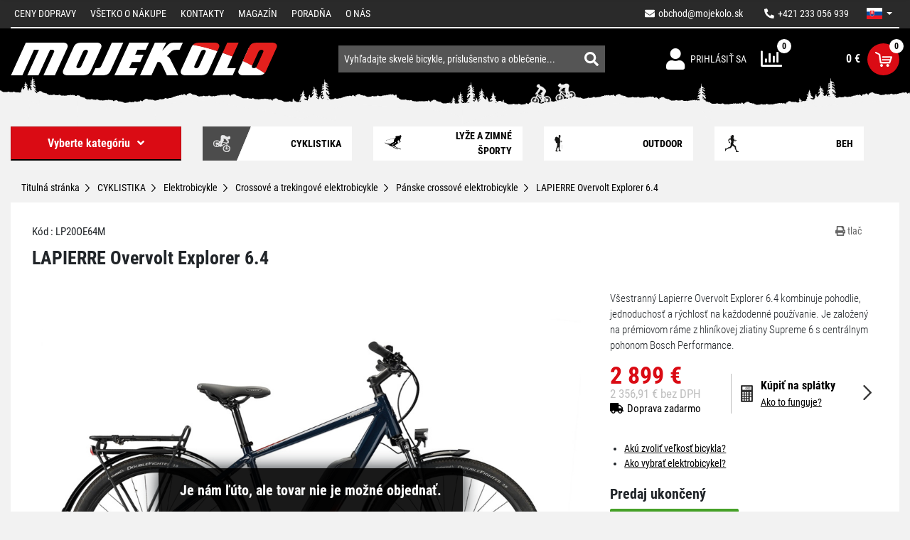

--- FILE ---
content_type: text/html; charset=UTF-8
request_url: https://www.mojekolo.sk/lapierre-overvolt-explorer-6-4/
body_size: 34551
content:
<!DOCTYPE html>
<html lang="sk">
    <head>
        <meta http-equiv="Content-Type" content="text/html; charset=utf-8">
        <meta name="viewport" content="width=device-width, initial-scale=1, shrink-to-fit=no">
        <meta name="robots" content="index,follow" />
        <link rel="canonical" href="https://www.mojekolo.sk/lapierre-overvolt-explorer-6-4/" />
        <meta name="Rating" content="general" />

                    <meta name="facebook-domain-verification" content="qvrbk5c5nrrtnmb6m4b0dmo866tupc" />
        <meta name="seznam-wmt" content="9y7cZFo3BraYCs4JGRDpbFt8WY7odxdZ" />
                    <meta name="description" content="Všestranný Lapierre Overvolt Explorer 6.4 kombinuje pohodlie, jednoduchosť a rýchlosť na každodenné používanie. Je založený na prémiovom ráme z hliníkov..." />
            <meta name="keywords" content="bicykle, horské bicykle, elektrické bicykle, kolobežky, cyklistické doplnky, bicykel, shimano" />
        
            <meta property="og:site_name" content="Mojekolo.sk" />
                <meta property="og:type" content="product" />
            <meta property="og:title" content="LAPIERRE Overvolt Explorer 6.4 | Mojekolo.sk" />
            <meta property="og:image" content="https://www.mojekolo.sk/api/utils/facebook-image?url=/upload/photo/375605/lapierre-overvolt-explorer-6-4_w1024.jpg" />
            <meta property="og:url" content="https://www.mojekolo.sk/lapierre-overvolt-explorer-6-4/" />
            <meta property="og:description" content="Všestranný Lapierre Overvolt Explorer 6.4 kombinuje pohodlie, jednoduchosť a rýchlosť na každodenné používanie. Je založený na prémiovom ráme z hliníkovej zliatiny Supreme 6 s centrálnym pohonom Bosch Performance." />
            <meta property="product:price:amount" content="2899" />
            <meta property="product:price:currency" content="EUR" />
    
        <script>
    window.siteSettings = {
        domainId: 3,
        serverTime: "2026-01-18T00:36:16+01:00",
        anonymizedIp: "18.188.184.0",                    currencySymbol: "€",
            currencyRounding: "2",
            currencyMinorUnits: "100",
            currencyDecimalMark: ",",
                            homeCredit: {
                                apiKey: "8YNs4c1CsYuZlMpzT39q",
                apiBaseUrl: "https://api.homecredit.sk",
                productSetCode: "HCONL1072",
                language: "sk-SK",
                bezvaSplatkyUTMSource: "splatkyzanulu-sk",
                bezvaSplatkyProductSetCode: "COCMIXZD"
            },
            };
</script>

                        <link rel="stylesheet" href="/build/b2c/layout.562fbd7f.css">
            <link rel="stylesheet" href="/build/b2c/css/layout/vanilla-cookieconsent.57e15f50.css">
        
    <link rel="stylesheet" href="/build/b2c/js/product/product.95354f5e.css">

        <title>LAPIERRE Overvolt Explorer 6.4 | Mojekolo.sk</title>

            <link rel="icon" type="image/png" href="/build/b2c/images/favicon/favicon-32x32.png" sizes="32x32" />
    <link rel="icon" type="image/png" href="/build/b2c/images/favicon/favicon-96x96.png" sizes="96x96" />
    <link rel="icon" type="image/svg+xml" href="/build/b2c/images/favicon/favicon.svg" />
    <link rel="apple-touch-icon" sizes="180x180" href="/build/b2c/images/favicon/apple-touch-icon.png" />
    <link rel="manifest" href="/build/b2c/images/favicon/site.webmanifest" />
    <meta name="theme-color" content="#ffffff" />

        <script  src="/build/vanilla-cookieconsent/cookieconsent.js"></script>
        <script src="/build/runtime.3e4b70ca.js"></script><script src="/build/0.ec620f0c.js"></script><script src="/build/4.5c80bea7.js"></script><script src="/build/b2c/js/cookieconsent_load.5899bb9a.js"></script>

                
                    <!-- Google Tag Manager -->
            <script>
                (function (w, d, s, l, i) {
                    w[l] = w[l] || [];
                    w[l].push({'gtm.start': new Date().getTime(), event: 'gtm.js'});
                    var f = d.getElementsByTagName(s)[0], j = d.createElement(s), dl = l != 'dataLayer' ? '&l=' + l : '';
                    j.async = true;
                    j.src = 'https://sgtm.mojekolo.sk/gtm.js?id=' + i + dl;
                    f.parentNode.insertBefore(j, f);
                })(window, document, 'script', 'dataLayer', 'GTM-ML56CNW');</script>
            <!-- End Google Tag Manager -->
        
                            </head>

    <body>
                    <!-- Google Tag Manager (noscript) -->
            <noscript><iframe src="https://sgtm.mojekolo.sk/ns.html?id=GTM-ML56CNW"
                              height="0" width="0" style="display:none;visibility:hidden"></iframe></noscript>
            <!-- End Google Tag Manager (noscript) -->
        
        
        <!-- START CONTENT -->
            
    <section class="menu-top">
    <div class="container">
        <div class="row">
            <div class="col-12">
                <nav class="navbar navbar-dark menu-top__navbar overflow-collapse" id="menu-top__navbar">
                    <button class="navbar-toggler navbar-toggler--auto-collapsible menu-top__navbar-toggler" type="button" data-bs-toggle="collapse" data-bs-target="#navbarSupportedContent" aria-controls="navbarSupportedContent" aria-expanded="false" aria-label="Toggle navigation">
                        <span class="navbar-toggler-icon"></span>
                    </button>

                    <ul class="nav menu-top__right">
                        <li class="nav-item">
                            <a class="nav-link link menu-top__right-link" href="mailto:obchod@mojekolo.sk">
                                <i class="fa fa-envelope"></i><span class="ms-2 menu-top__right-email">obchod@mojekolo.sk</span>
                            </a>
                        </li>
                        <li class="nav-item">
                            <a class="nav-link link menu-top__right-link"  href="tel:+421233056939">
                                <i class="fa fa-phone fa-rotate-90"></i><span class="ms-2">+421 233 056 939</span>
                            </a>
                        </li>
                        
                                    <li class="nav-item dropdown menu-dropdown menu-dropdown--language">
                                            <a class="nav-link dropdown-toggle menu-dropdown__btn menu-language-switch" href="#"
           id="lang-dropdown" role="button" data-bs-toggle="dropdown" aria-expanded="false">
                        <span class="menu-language-switch__language--icon" lang="sk"></span>
        </a>
        <ul class="dropdown-menu menu-dropdown__menu" aria-labelledby="lang-dropdown">
                            <li>
                    <a class="dropdown-item menu-dropdown__menu-item" href="/?lang=cs">
                        <span class="menu-language-switch__language--icon" lang="cs"></span>
                    </a>
                </li>
                            <li>
                    <a class="dropdown-item menu-dropdown__menu-item" href="/?lang=sk">
                        <span class="menu-language-switch__language--icon" lang="sk"></span>
                    </a>
                </li>
                    </ul>
    
                                </li>
                                                </ul>
                    <div class="collapse navbar-collapse menu-top__links" id="navbarSupportedContent">
                        <ul class="navbar-nav me-auto menu-top__left-navbar-nav">
                                    <li class="nav-item">
                <a href="/ceny-dopravy/" title="Ceny dopravy" class="nav-link">
                    Ceny dopravy
                </a>
            </li>
                                        <li class="nav-item">
                <a href="/vsetko-o-nakupe/" title="Všetko o nákupe" class="nav-link">
                    Všetko o nákupe
                </a>
            </li>
                                                                                                    <li class="nav-item">
                <a href="/kontakty/" title="Kontakty" class="nav-link">
                    Kontakty
                </a>
            </li>
                                        <li class="nav-item">
                <a href="/magazin/" title="Magazín" class="nav-link">
                    Magazín
                </a>
            </li>
                                        <li class="nav-item">
                <a href="/poradna/" title="Poradňa" class="nav-link">
                    Poradňa
                </a>
            </li>
                                                            <li class="nav-item">
                <a href="/o-nas/" title="O nás" class="nav-link">
                    O nás
                </a>
            </li>
            </ul>
                    </div>
                </nav>
            </div>
        </div>
    </div>
</section>

    <!-- START TOP SEARCH ROW -->
    <section class="header">
    <div class="container">
        <div class="header__row d-flex justify-content-between align-items-center flex-wrap">
                            <a href="/" class="header__logo" title="Prejsť na hlavnú stránku">
                    <img class="header__logo-img" src="/build/b2c/images/layout/logo.svg" data-image-width="361" data-image-height="190" alt="Prejsť na hlavnú stránku">
                </a>
            
                            <nav class="navbar navbar-expand header__right">
                    <ul class="navbar-nav">
                        
                                

                        <li class="nav-item header__right-item dropdown menu-dropdown menu-dropdown--user">
                                <a href="/user/login/" class="header__right-link" title="">
                    <span class="header__right-icon icon icon-login"></span>
            <span class="header__right-text">Prihlásiť sa</span>
            </a>
                        </li>
                        <li class="nav-item header__right-item">
                            <div class="compare-header-icon">
    <a href="/compare/" class="compare-header-icon__link" title="Porovnávanie produktov">
        <span class="compare-header-icon__icon">
            <span class="compare-header-icon__count-box">
                <span class="compare-header-icon__count">0</span>
            </span>
        </span>
    </a>
</div>
                        </li>
                        <li class="nav-item header__right-item">
                            <div class="cart-info">
    <a href="/cart/" class="header__right-link justify-content-end" title="Detail košíka">
        <span id="cart-info_cartPrice__price" class="cart-info__price">0 €</span>
        <span class="cart-info__icon d-flex align-items-center justify-content-center">
            <span class="cart-info__count">
                    <span class="cart-info__count-item d-flex align-items-center justify-content-center w-100 h-100 cart-count cart-count--zero">0</span>
            </span>
            <i class="icon2 icon-cart"></i>
        </span>
    </a>
</div>
                        </li>
                    </ul>
                </nav>
            
                            <!-- START SEARCH ALL FORM -->
                    <div id="search-bar" class="search-bar">
        <form name="index_search" method="post" action="/search/" class="search-bar__form">
                        <div class="search-bar__text-container">
                <input type="text" id="index_search_search_text" name="index_search[search_text]" class="search-bar__text form-control" autocomplete="off" spellcheck="false" placeholder="Vyhľadajte skvelé bicykle, príslušenstvo a oblečenie..." />
                <div id="search-result__select" class="search-results" data-no-result-found-message="Nenašli sa žiadne výsledky">
                    <br/>
                </div>
            </div>
            <div class="search-bar__link-container">
                <button type="submit" class="btn search-bar__link"><i class="fas fa-search"></i></button>
            </div>
        <input type="hidden" id="index_search__token" name="index_search[_token]" value="c486c4a7a0363a3bbe2e275e09b99f.vZw3t1U4dyBIjM1CmWwRDo1VhD74qNvAp7OvY5J_6oY.1uYBxQVqT0864bsx1VVgWL4k3nWnzeik5sOfOec9rcPsxXPAEkIncXzirg" /></form>
    </div>
                <!-- END SEARCH ALL FORM -->
            
        </div>
    </div>
</section>
    <!-- END TOP SEARCH ROW -->

        <div class="container">
        <div class="row">
            <div class="main_content__main_column main_content__main_column--full col-md-12">
                <!-- [ MAIN BODY CONTENT ] -->
                                                    
                <!-- START MAIN CONTENT -->
                    <div class="navbar add-to-cart-navbar overflow-collapse visibility-controller visibility-controller--hidden"
     id="add-to-cart-navbar" data-visibility-controller-hide-when-any=".menu-top, .header, .add-to-cart-navbar-blocker">
    <button class="navbar-toggler navbar-toggler--auto-collapsible collapsed add-to-cart-navbar__navigation-toggler"
            type="button" data-bs-toggle="collapse" data-bs-target="#add-to-cart-navbar-navigation"
            aria-controls="add-to-cart-navbar-navigation" aria-expanded="false" aria-label="Toggle navigation">
        <span class="navbar-toggler-icon"></span>
    </button>

    <div class="navbar-collapse collapse add-to-cart-navbar__navigation" id="add-to-cart-navbar-navigation">
        <ul class="nav product-detail-navigation">
            <li class="nav-item">
            <a href="#menu-top__navbar" class="nav-link product-detail-navigation__link scroll-to">
                <span class="fas fa-home product-detail-navigation__icon"></span>
            </a>
        </li>
        <li class="nav-item"><a href="#product-description" title="Popis produktu" class="nav-link product-detail-navigation__link scroll-to">Popis produktu</a></li>
    <li class="nav-item"><a href="#product-specification" title="Technická špecifikácia" class="nav-link product-detail-navigation__link scroll-to">Technická špecifikácia</a></li>
                    <li class="nav-item">
            <a href="#recommended-products" title="Odporúčame" class="nav-link product-detail-navigation__link scroll-to">Odporúčame</a>
        </li>
        <li class="nav-item"><a href="#product-discussion" title="Dotazy" class="nav-link product-detail-navigation__link scroll-to">Dotazy </a></li>
    <li class="nav-item"><a href="#product-rating" title="Recenzie" class="nav-link product-detail-navigation__link scroll-to">Recenzie </a></li>
    </ul>
    </div>

    <div class="add-to-cart-navbar__buy-box">
        
            <picture>
                                                <source type="image/avif" srcset="/upload/photo/375605/lapierre-overvolt-explorer-6-4_w100.avif?v=116353" width="100"
                        height="75">
                                        <img src="/upload/photo/375605/lapierre-overvolt-explorer-6-4_w300.jpg?v=116353" alt="Lapierre Overvolt Explorer 6.4" class="add-to-cart-navbar__product-photo" width="300"
                 height="225" loading="lazy">
            </picture>

        <div class="add-to-cart-navbar__product-info">
            <div class="add-to-cart-navbar__product-name">
                LAPIERRE Overvolt Explorer 6.4
            </div>
            <div class="add-to-cart-navbar__product-price">
                
                                2 899 €
            </div>
        </div>

                    <div class="add-to-cart-navbar__buy-denied-notification">
                Tovar nie je možné objednať
            </div>
            </div>
</div>

    <div id="fb-root"></div>
    <div class="main_content__main_column__header">
    <div class="row">
        <div class="menu-category col-lg-3">
                

    
<nav class="main-menu navbar ">
    <button class="main-menu__navbar-toggler navbar-toggler flex-fill" type="button" data-bs-toggle="collapse" data-bs-target="#main-menu" aria-controls="main-menu" aria-expanded="false">
        <span>Vyberte kategóriu</span><span class="icon icon-angle-down ms-3"></span>
    </button>
    <div class="collapse navbar-collapse" id="main-menu">
        <ul class="main-menu leftMenu nav flex-column flex-fill">
                        <li class="leftMenu__item">
            <a href="/cyklistika/" title="CYKLISTIKA">
                <span class="d-flex align-items-center">
                                                                        <i class="fas fa-plus openTreeList"></i>
                                                                <span class="leftMenu__item__linkText">CYKLISTIKA</span>
                </span>
            </a>
                            <ul class="leftMenu__subMenu">
                        <li class="leftMenu__item">
            <a href="/cyklistika/bicykle/" title="Bicykle">
                <span class="d-flex align-items-center">
                                                                        <i class="fas fa-plus openTreeList"></i>
                                                                <span class="leftMenu__item__linkText">Bicykle</span>
                </span>
            </a>
                            <ul class="leftMenu__subMenu">
                        <li class="leftMenu__item">
            <a href="/cyklistika/bicykle/horske-bicykle/" title="Horské bicykle">
                <span class="d-flex align-items-center">
                                                                        <i class="fas fa-plus openTreeList"></i>
                                                                <span class="leftMenu__item__linkText">Horské bicykle</span>
                </span>
            </a>
                            <ul class="leftMenu__subMenu">
                        <li class="leftMenu__item">
            <a href="/cyklistika/bicykle/horske-bicykle/horske-bicykle-29/" title="Horské bicykle 29">
                <span class="d-flex align-items-center">
                                            <i class="openTreeList">&nbsp;</i>
                                        <span class="leftMenu__item__linkText">Horské bicykle 29</span>
                </span>
            </a>
                    </li>
                    <li class="leftMenu__item">
            <a href="/cyklistika/bicykle/horske-bicykle/horske-bicykle-27-5/" title="Horské bicykle 27.5">
                <span class="d-flex align-items-center">
                                            <i class="openTreeList">&nbsp;</i>
                                        <span class="leftMenu__item__linkText">Horské bicykle 27.5</span>
                </span>
            </a>
                    </li>
                    <li class="leftMenu__item">
            <a href="/cyklistika/bicykle/horske-bicykle/horske-bicykle-26/" title="Horské bicykle 26">
                <span class="d-flex align-items-center">
                                            <i class="openTreeList">&nbsp;</i>
                                        <span class="leftMenu__item__linkText">Horské bicykle 26</span>
                </span>
            </a>
                    </li>
                    <li class="leftMenu__item">
            <a href="/cyklistika/bicykle/horske-bicykle/damske-horske-bicykle/" title="Dámske horské bicykle">
                <span class="d-flex align-items-center">
                                            <i class="openTreeList">&nbsp;</i>
                                        <span class="leftMenu__item__linkText">Dámske horské bicykle</span>
                </span>
            </a>
                    </li>
    </ul>
                    </li>
                    <li class="leftMenu__item">
            <a href="/cyklistika/bicykle/celoodpruzene-bicykle/" title="Celoodpružené bicykle">
                <span class="d-flex align-items-center">
                                                                        <i class="fas fa-plus openTreeList"></i>
                                                                <span class="leftMenu__item__linkText">Celoodpružené bicykle</span>
                </span>
            </a>
                            <ul class="leftMenu__subMenu">
                        <li class="leftMenu__item">
            <a href="/cyklistika/bicykle/celoodpruzene-bicykle/celoodpruzene-bicykle-29/" title="Celoodpružené bicykle 29">
                <span class="d-flex align-items-center">
                                            <i class="openTreeList">&nbsp;</i>
                                        <span class="leftMenu__item__linkText">Celoodpružené bicykle 29</span>
                </span>
            </a>
                    </li>
                    <li class="leftMenu__item">
            <a href="/cyklistika/bicykle/celoodpruzene-bicykle/celoodpruzene-bicykle-27-5/" title="Celoodpružené bicykle 27.5">
                <span class="d-flex align-items-center">
                                            <i class="openTreeList">&nbsp;</i>
                                        <span class="leftMenu__item__linkText">Celoodpružené bicykle 27.5</span>
                </span>
            </a>
                    </li>
                    <li class="leftMenu__item">
            <a href="/cyklistika/bicykle/celoodpruzene-bicykle/damske-celoodpruzene-bicykle/" title="Dámske celoodpružené bicykle">
                <span class="d-flex align-items-center">
                                            <i class="openTreeList">&nbsp;</i>
                                        <span class="leftMenu__item__linkText">Dámske celoodpružené bicykle</span>
                </span>
            </a>
                    </li>
    </ul>
                    </li>
                    <li class="leftMenu__item">
            <a href="/cyklistika/bicykle/cestne-bicykle/" title="Cestné bicykle">
                <span class="d-flex align-items-center">
                                                                        <i class="fas fa-plus openTreeList"></i>
                                                                <span class="leftMenu__item__linkText">Cestné bicykle</span>
                </span>
            </a>
                            <ul class="leftMenu__subMenu">
                        <li class="leftMenu__item">
            <a href="/cyklistika/bicykle/cestne-bicykle/cestne-bicykle/" title="Cestné bicykle">
                <span class="d-flex align-items-center">
                                            <i class="openTreeList">&nbsp;</i>
                                        <span class="leftMenu__item__linkText">Cestné bicykle</span>
                </span>
            </a>
                    </li>
                    <li class="leftMenu__item">
            <a href="/cyklistika/bicykle/cestne-bicykle/fitness-bicykle/" title="Fitness bicykle">
                <span class="d-flex align-items-center">
                                            <i class="openTreeList">&nbsp;</i>
                                        <span class="leftMenu__item__linkText">Fitness bicykle</span>
                </span>
            </a>
                    </li>
                    <li class="leftMenu__item">
            <a href="/cyklistika/bicykle/cestne-bicykle/casovkarske-a-drahove-bicykle/" title="Časovkárske a dráhové bicykle">
                <span class="d-flex align-items-center">
                                            <i class="openTreeList">&nbsp;</i>
                                        <span class="leftMenu__item__linkText">Časovkárske a dráhové bicykle</span>
                </span>
            </a>
                    </li>
                    <li class="leftMenu__item">
            <a href="/cyklistika/bicykle/cestne-bicykle/damske-cestne-a-fitness-bicykle/" title="Dámske cestné a fitness bicykle">
                <span class="d-flex align-items-center">
                                            <i class="openTreeList">&nbsp;</i>
                                        <span class="leftMenu__item__linkText">Dámske cestné a fitness bicykle</span>
                </span>
            </a>
                    </li>
    </ul>
                    </li>
                    <li class="leftMenu__item">
            <a href="/cyklistika/bicykle/gravel-a-cyklokrosove-bicykle/" title="Gravel a cyklokrosové bicykle">
                <span class="d-flex align-items-center">
                                            <i class="openTreeList">&nbsp;</i>
                                        <span class="leftMenu__item__linkText">Gravel a cyklokrosové bicykle</span>
                </span>
            </a>
                    </li>
                    <li class="leftMenu__item">
            <a href="/cyklistika/bicykle/damske-bicykle/" title="Dámske bicykle">
                <span class="d-flex align-items-center">
                                                                        <i class="fas fa-plus openTreeList"></i>
                                                                <span class="leftMenu__item__linkText">Dámske bicykle</span>
                </span>
            </a>
                            <ul class="leftMenu__subMenu">
                        <li class="leftMenu__item">
            <a href="/cyklistika/bicykle/damske-bicykle/damske-horske-bicykle/" title="Dámske horské bicykle">
                <span class="d-flex align-items-center">
                                            <i class="openTreeList">&nbsp;</i>
                                        <span class="leftMenu__item__linkText">Dámske horské bicykle</span>
                </span>
            </a>
                    </li>
                    <li class="leftMenu__item">
            <a href="/cyklistika/bicykle/damske-bicykle/damske-celoodpruzene-bicykle/" title="Dámske celoodpružené bicykle">
                <span class="d-flex align-items-center">
                                            <i class="openTreeList">&nbsp;</i>
                                        <span class="leftMenu__item__linkText">Dámske celoodpružené bicykle</span>
                </span>
            </a>
                    </li>
                    <li class="leftMenu__item">
            <a href="/cyklistika/bicykle/damske-bicykle/damske-crossove-a-trekingove-bicykle/" title="Dámske crossové a trekingové bicykle">
                <span class="d-flex align-items-center">
                                            <i class="openTreeList">&nbsp;</i>
                                        <span class="leftMenu__item__linkText">Dámske crossové a trekingové bicykle</span>
                </span>
            </a>
                    </li>
                    <li class="leftMenu__item">
            <a href="/cyklistika/bicykle/damske-bicykle/damske-mestske-bicykle/" title="Dámske mestské bicykle">
                <span class="d-flex align-items-center">
                                            <i class="openTreeList">&nbsp;</i>
                                        <span class="leftMenu__item__linkText">Dámske mestské bicykle</span>
                </span>
            </a>
                    </li>
                    <li class="leftMenu__item">
            <a href="/cyklistika/bicykle/damske-bicykle/damske-cruiser-a-lifestyle-bicykle/" title="Dámske cruiser a lifestyle bicykle">
                <span class="d-flex align-items-center">
                                            <i class="openTreeList">&nbsp;</i>
                                        <span class="leftMenu__item__linkText">Dámske cruiser a lifestyle bicykle</span>
                </span>
            </a>
                    </li>
                    <li class="leftMenu__item">
            <a href="/cyklistika/bicykle/damske-bicykle/damske-cestne-a-fitness-bicykle/" title="Dámske cestné a fitness bicykle">
                <span class="d-flex align-items-center">
                                            <i class="openTreeList">&nbsp;</i>
                                        <span class="leftMenu__item__linkText">Dámske cestné a fitness bicykle</span>
                </span>
            </a>
                    </li>
    </ul>
                    </li>
                    <li class="leftMenu__item">
            <a href="/cyklistika/bicykle/detske-bicykle-a-odrazadla/" title="Detské bicykle a odrážadlá">
                <span class="d-flex align-items-center">
                                                                        <i class="fas fa-plus openTreeList"></i>
                                                                <span class="leftMenu__item__linkText">Detské bicykle a odrážadlá</span>
                </span>
            </a>
                            <ul class="leftMenu__subMenu">
                        <li class="leftMenu__item">
            <a href="/cyklistika/bicykle/detske-bicykle-a-odrazadla/detske-odrazadla-od-2-rokov/" title="Detské odrážadlá od 2 rokov">
                <span class="d-flex align-items-center">
                                            <i class="openTreeList">&nbsp;</i>
                                        <span class="leftMenu__item__linkText">Detské odrážadlá od 2 rokov</span>
                </span>
            </a>
                    </li>
                    <li class="leftMenu__item">
            <a href="/cyklistika/bicykle/detske-bicykle-a-odrazadla/detske-bicykle-12/" title="Detské bicykle 12&quot;">
                <span class="d-flex align-items-center">
                                            <i class="openTreeList">&nbsp;</i>
                                        <span class="leftMenu__item__linkText">Detské bicykle 12&quot;</span>
                </span>
            </a>
                    </li>
                    <li class="leftMenu__item">
            <a href="/cyklistika/bicykle/detske-bicykle-a-odrazadla/detske-bicykle-14/" title="Detské bicykle 14&quot;">
                <span class="d-flex align-items-center">
                                            <i class="openTreeList">&nbsp;</i>
                                        <span class="leftMenu__item__linkText">Detské bicykle 14&quot;</span>
                </span>
            </a>
                    </li>
                    <li class="leftMenu__item">
            <a href="/cyklistika/bicykle/detske-bicykle-a-odrazadla/detske-bicykle-16/" title="Detské bicykle 16&quot;">
                <span class="d-flex align-items-center">
                                            <i class="openTreeList">&nbsp;</i>
                                        <span class="leftMenu__item__linkText">Detské bicykle 16&quot;</span>
                </span>
            </a>
                    </li>
                    <li class="leftMenu__item">
            <a href="/cyklistika/bicykle/detske-bicykle-a-odrazadla/detske-bicykle-20/" title="Detské bicykle 20&quot;">
                <span class="d-flex align-items-center">
                                            <i class="openTreeList">&nbsp;</i>
                                        <span class="leftMenu__item__linkText">Detské bicykle 20&quot;</span>
                </span>
            </a>
                    </li>
                    <li class="leftMenu__item">
            <a href="/cyklistika/bicykle/detske-bicykle-a-odrazadla/detske-bicykle-24/" title="Detské bicykle 24&quot;">
                <span class="d-flex align-items-center">
                                            <i class="openTreeList">&nbsp;</i>
                                        <span class="leftMenu__item__linkText">Detské bicykle 24&quot;</span>
                </span>
            </a>
                    </li>
                    <li class="leftMenu__item">
            <a href="/cyklistika/bicykle/detske-bicykle-a-odrazadla/detske-bicykle-26/" title="Detské bicykle 26&quot;">
                <span class="d-flex align-items-center">
                                            <i class="openTreeList">&nbsp;</i>
                                        <span class="leftMenu__item__linkText">Detské bicykle 26&quot;</span>
                </span>
            </a>
                    </li>
                    <li class="leftMenu__item">
            <a href="/cyklistika/bicykle/detske-bicykle-a-odrazadla/detske-bicykle-27-5/" title="Detské bicykle 27.5&quot;">
                <span class="d-flex align-items-center">
                                            <i class="openTreeList">&nbsp;</i>
                                        <span class="leftMenu__item__linkText">Detské bicykle 27.5&quot;</span>
                </span>
            </a>
                    </li>
                    <li class="leftMenu__item">
            <a href="/cyklistika/bicykle/detske-bicykle-a-odrazadla/detske-bicykle-29/" title="Detské bicykle 29&quot;">
                <span class="d-flex align-items-center">
                                            <i class="openTreeList">&nbsp;</i>
                                        <span class="leftMenu__item__linkText">Detské bicykle 29&quot;</span>
                </span>
            </a>
                    </li>
                    <li class="leftMenu__item">
            <a href="/cyklistika/bicykle/detske-bicykle-a-odrazadla/doplnky-detskych-bicyklov/" title="Doplnky detských bicyklov">
                <span class="d-flex align-items-center">
                                            <i class="openTreeList">&nbsp;</i>
                                        <span class="leftMenu__item__linkText">Doplnky detských bicyklov</span>
                </span>
            </a>
                    </li>
    </ul>
                    </li>
                    <li class="leftMenu__item">
            <a href="/cyklistika/bicykle/crossove-a-trekingove-bicykle/" title="Crossové a trekingové bicykle">
                <span class="d-flex align-items-center">
                                                                        <i class="fas fa-plus openTreeList"></i>
                                                                <span class="leftMenu__item__linkText">Crossové a trekingové bicykle</span>
                </span>
            </a>
                            <ul class="leftMenu__subMenu">
                        <li class="leftMenu__item">
            <a href="/cyklistika/bicykle/crossove-a-trekingove-bicykle/panske-bicykle/" title="Pánske bicykle">
                <span class="d-flex align-items-center">
                                            <i class="openTreeList">&nbsp;</i>
                                        <span class="leftMenu__item__linkText">Pánske bicykle</span>
                </span>
            </a>
                    </li>
                    <li class="leftMenu__item">
            <a href="/cyklistika/bicykle/crossove-a-trekingove-bicykle/damske-bicykle/" title="Dámske bicykle">
                <span class="d-flex align-items-center">
                                            <i class="openTreeList">&nbsp;</i>
                                        <span class="leftMenu__item__linkText">Dámske bicykle</span>
                </span>
            </a>
                    </li>
    </ul>
                    </li>
                    <li class="leftMenu__item">
            <a href="/cyklistika/bicykle/mestske-bicykle/" title="Mestské bicykle">
                <span class="d-flex align-items-center">
                                            <i class="openTreeList">&nbsp;</i>
                                        <span class="leftMenu__item__linkText">Mestské bicykle</span>
                </span>
            </a>
                    </li>
                    <li class="leftMenu__item">
            <a href="/cyklistika/bicykle/cruiser-a-lifestyle-bicykle/" title="Cruiser a lifestyle bicykle">
                <span class="d-flex align-items-center">
                                                                        <i class="fas fa-plus openTreeList"></i>
                                                                <span class="leftMenu__item__linkText">Cruiser a lifestyle bicykle</span>
                </span>
            </a>
                            <ul class="leftMenu__subMenu">
                        <li class="leftMenu__item">
            <a href="/cyklistika/bicykle/cruiser-a-lifestyle-bicykle/damske-bicykle/" title="Dámske bicykle">
                <span class="d-flex align-items-center">
                                            <i class="openTreeList">&nbsp;</i>
                                        <span class="leftMenu__item__linkText">Dámske bicykle</span>
                </span>
            </a>
                    </li>
    </ul>
                    </li>
                    <li class="leftMenu__item">
            <a href="/cyklistika/bicykle/bmx-dirt-bicykle/" title="BMX/DIRT bicykle">
                <span class="d-flex align-items-center">
                                            <i class="openTreeList">&nbsp;</i>
                                        <span class="leftMenu__item__linkText">BMX/DIRT bicykle</span>
                </span>
            </a>
                    </li>
    </ul>
                    </li>
                    <li class="leftMenu__item">
            <a href="/cyklistika/elektrobicykle/" title="Elektrobicykle">
                <span class="d-flex align-items-center">
                                                                        <i class="fas fa-plus openTreeList"></i>
                                                                <span class="leftMenu__item__linkText">Elektrobicykle</span>
                </span>
            </a>
                            <ul class="leftMenu__subMenu">
                        <li class="leftMenu__item">
            <a href="/cyklistika/elektrobicykle/horske-elektrobicykle/" title="Horské elektrobicykle">
                <span class="d-flex align-items-center">
                                                                        <i class="fas fa-plus openTreeList"></i>
                                                                <span class="leftMenu__item__linkText">Horské elektrobicykle</span>
                </span>
            </a>
                            <ul class="leftMenu__subMenu">
                        <li class="leftMenu__item">
            <a href="/cyklistika/elektrobicykle/horske-elektrobicykle/horske-elektrobicykle-29/" title="Horské elektrobicykle 29&quot;">
                <span class="d-flex align-items-center">
                                            <i class="openTreeList">&nbsp;</i>
                                        <span class="leftMenu__item__linkText">Horské elektrobicykle 29&quot;</span>
                </span>
            </a>
                    </li>
                    <li class="leftMenu__item">
            <a href="/cyklistika/elektrobicykle/horske-elektrobicykle/horske-elektrobicykle-27-5/" title="Horské elektrobicykle 27,5&quot;">
                <span class="d-flex align-items-center">
                                            <i class="openTreeList">&nbsp;</i>
                                        <span class="leftMenu__item__linkText">Horské elektrobicykle 27,5&quot;</span>
                </span>
            </a>
                    </li>
                    <li class="leftMenu__item">
            <a href="/cyklistika/elektrobicykle/horske-elektrobicykle/damske-horske-elektrobicykle/" title="Dámske horské elektrobicykle">
                <span class="d-flex align-items-center">
                                            <i class="openTreeList">&nbsp;</i>
                                        <span class="leftMenu__item__linkText">Dámske horské elektrobicykle</span>
                </span>
            </a>
                    </li>
                    <li class="leftMenu__item">
            <a href="/cyklistika/elektrobicykle/horske-elektrobicykle/horske-elektrobicykle-29-27-5/" title="Horské elektrobicykle 29/27,5+&quot;">
                <span class="d-flex align-items-center">
                                            <i class="openTreeList">&nbsp;</i>
                                        <span class="leftMenu__item__linkText">Horské elektrobicykle 29/27,5+&quot;</span>
                </span>
            </a>
                    </li>
    </ul>
                    </li>
                    <li class="leftMenu__item">
            <a href="/cyklistika/elektrobicykle/celoodpruzene-elektrobicykle/" title="Celoodpružené elektrobicykle">
                <span class="d-flex align-items-center">
                                                                        <i class="fas fa-plus openTreeList"></i>
                                                                <span class="leftMenu__item__linkText">Celoodpružené elektrobicykle</span>
                </span>
            </a>
                            <ul class="leftMenu__subMenu">
                        <li class="leftMenu__item">
            <a href="/cyklistika/elektrobicykle/celoodpruzene-elektrobicykle/celoodpruzene-elektrobicykle-29/" title="Celoodpružené elektrobicykle 29&quot;">
                <span class="d-flex align-items-center">
                                            <i class="openTreeList">&nbsp;</i>
                                        <span class="leftMenu__item__linkText">Celoodpružené elektrobicykle 29&quot;</span>
                </span>
            </a>
                    </li>
                    <li class="leftMenu__item">
            <a href="/cyklistika/elektrobicykle/celoodpruzene-elektrobicykle/celoodpruzene-elektrobicykle-27-5/" title="Celoodpružené elektrobicykle 27,5&quot;">
                <span class="d-flex align-items-center">
                                            <i class="openTreeList">&nbsp;</i>
                                        <span class="leftMenu__item__linkText">Celoodpružené elektrobicykle 27,5&quot;</span>
                </span>
            </a>
                    </li>
                    <li class="leftMenu__item">
            <a href="/cyklistika/elektrobicykle/celoodpruzene-elektrobicykle/celoodpruzene-elektrobicykle-29-27-5/" title="Celoodpružené elektrobicykle 29/27,5&quot;">
                <span class="d-flex align-items-center">
                                            <i class="openTreeList">&nbsp;</i>
                                        <span class="leftMenu__item__linkText">Celoodpružené elektrobicykle 29/27,5&quot;</span>
                </span>
            </a>
                    </li>
    </ul>
                    </li>
                    <li class="leftMenu__item">
            <a href="/cyklistika/elektrobicykle/crossove-a-trekingove-elektrobicykle/" title="Crossové a trekingové elektrobicykle">
                <span class="d-flex align-items-center">
                                                                        <i class="fas fa-plus openTreeList"></i>
                                                                <span class="leftMenu__item__linkText">Crossové a trekingové elektrobicykle</span>
                </span>
            </a>
                            <ul class="leftMenu__subMenu">
                        <li class="leftMenu__item">
            <a href="/cyklistika/elektrobicykle/crossove-a-trekingove-elektrobicykle/panske-crossove-elektrobicykle/" title="Pánske crossové elektrobicykle">
                <span class="d-flex align-items-center">
                                            <i class="openTreeList">&nbsp;</i>
                                        <span class="leftMenu__item__linkText">Pánske crossové elektrobicykle</span>
                </span>
            </a>
                    </li>
                    <li class="leftMenu__item">
            <a href="/cyklistika/elektrobicykle/crossove-a-trekingove-elektrobicykle/damske-crossove-elektrobicykle/" title="Dámske crossové elektrobicykle">
                <span class="d-flex align-items-center">
                                            <i class="openTreeList">&nbsp;</i>
                                        <span class="leftMenu__item__linkText">Dámske crossové elektrobicykle</span>
                </span>
            </a>
                    </li>
    </ul>
                    </li>
                    <li class="leftMenu__item">
            <a href="/cyklistika/elektrobicykle/cestne-a-fitness-elektrobicykle/" title="Cestné a fitness elektrobicykle">
                <span class="d-flex align-items-center">
                                            <i class="openTreeList">&nbsp;</i>
                                        <span class="leftMenu__item__linkText">Cestné a fitness elektrobicykle</span>
                </span>
            </a>
                    </li>
                    <li class="leftMenu__item">
            <a href="/cyklistika/elektrobicykle/damske-elektrobicykle/" title="Dámske elektrobicykle">
                <span class="d-flex align-items-center">
                                                                        <i class="fas fa-plus openTreeList"></i>
                                                                <span class="leftMenu__item__linkText">Dámske elektrobicykle</span>
                </span>
            </a>
                            <ul class="leftMenu__subMenu">
                        <li class="leftMenu__item">
            <a href="/cyklistika/elektrobicykle/damske-elektrobicykle/damske-horske-elektrobicykle/" title="Dámske horské elektrobicykle">
                <span class="d-flex align-items-center">
                                            <i class="openTreeList">&nbsp;</i>
                                        <span class="leftMenu__item__linkText">Dámske horské elektrobicykle</span>
                </span>
            </a>
                    </li>
                    <li class="leftMenu__item">
            <a href="/cyklistika/elektrobicykle/damske-elektrobicykle/damske-crossove-elektrobicykle/" title="Dámske crossové elektrobicykle">
                <span class="d-flex align-items-center">
                                            <i class="openTreeList">&nbsp;</i>
                                        <span class="leftMenu__item__linkText">Dámske crossové elektrobicykle</span>
                </span>
            </a>
                    </li>
    </ul>
                    </li>
                    <li class="leftMenu__item">
            <a href="/cyklistika/elektrobicykle/detske-elektrobicykle/" title="Detské elektrobicykle">
                <span class="d-flex align-items-center">
                                            <i class="openTreeList">&nbsp;</i>
                                        <span class="leftMenu__item__linkText">Detské elektrobicykle</span>
                </span>
            </a>
                    </li>
                    <li class="leftMenu__item">
            <a href="/cyklistika/elektrobicykle/gravel-elektrobicykle/" title="Gravel elektrobicykle">
                <span class="d-flex align-items-center">
                                            <i class="openTreeList">&nbsp;</i>
                                        <span class="leftMenu__item__linkText">Gravel elektrobicykle</span>
                </span>
            </a>
                    </li>
                    <li class="leftMenu__item">
            <a href="/cyklistika/elektrobicykle/mestske-elektrobicykle/" title="Mestské elektrobicykle">
                <span class="d-flex align-items-center">
                                            <i class="openTreeList">&nbsp;</i>
                                        <span class="leftMenu__item__linkText">Mestské elektrobicykle</span>
                </span>
            </a>
                    </li>
    </ul>
                    </li>
                    <li class="leftMenu__item">
            <a href="/cyklistika/kolobezky/" title="Kolobežky">
                <span class="d-flex align-items-center">
                                                                        <i class="fas fa-plus openTreeList"></i>
                                                                <span class="leftMenu__item__linkText">Kolobežky</span>
                </span>
            </a>
                            <ul class="leftMenu__subMenu">
                        <li class="leftMenu__item">
            <a href="/cyklistika/kolobezky/kolobezky-pre-dospelych/" title="Kolobežky pre dospelých">
                <span class="d-flex align-items-center">
                                            <i class="openTreeList">&nbsp;</i>
                                        <span class="leftMenu__item__linkText">Kolobežky pre dospelých</span>
                </span>
            </a>
                    </li>
                    <li class="leftMenu__item">
            <a href="/cyklistika/kolobezky/elektrokolobezky/" title="Elektrokolobežky">
                <span class="d-flex align-items-center">
                                            <i class="openTreeList">&nbsp;</i>
                                        <span class="leftMenu__item__linkText">Elektrokolobežky</span>
                </span>
            </a>
                    </li>
    </ul>
                    </li>
                    <li class="leftMenu__item">
            <a href="/cyklistika/komponenty/" title="Komponenty">
                <span class="d-flex align-items-center">
                                                                        <i class="fas fa-plus openTreeList"></i>
                                                                <span class="leftMenu__item__linkText">Komponenty</span>
                </span>
            </a>
                            <ul class="leftMenu__subMenu">
                        <li class="leftMenu__item">
            <a href="/cyklistika/komponenty/duse/" title="Duše">
                <span class="d-flex align-items-center">
                                                                        <i class="fas fa-plus openTreeList"></i>
                                                                <span class="leftMenu__item__linkText">Duše</span>
                </span>
            </a>
                            <ul class="leftMenu__subMenu">
                        <li class="leftMenu__item">
            <a href="/cyklistika/komponenty/duse/duse-mtb-29/" title="Duše MTB 29">
                <span class="d-flex align-items-center">
                                            <i class="openTreeList">&nbsp;</i>
                                        <span class="leftMenu__item__linkText">Duše MTB 29</span>
                </span>
            </a>
                    </li>
                    <li class="leftMenu__item">
            <a href="/cyklistika/komponenty/duse/duse-mtb-27-5/" title="Duše MTB 27,5">
                <span class="d-flex align-items-center">
                                            <i class="openTreeList">&nbsp;</i>
                                        <span class="leftMenu__item__linkText">Duše MTB 27,5</span>
                </span>
            </a>
                    </li>
                    <li class="leftMenu__item">
            <a href="/cyklistika/komponenty/duse/duse-mtb-26/" title="Duše MTB 26">
                <span class="d-flex align-items-center">
                                            <i class="openTreeList">&nbsp;</i>
                                        <span class="leftMenu__item__linkText">Duše MTB 26</span>
                </span>
            </a>
                    </li>
                    <li class="leftMenu__item">
            <a href="/cyklistika/komponenty/duse/duse-cross-treking/" title="Duše Cross/Treking">
                <span class="d-flex align-items-center">
                                            <i class="openTreeList">&nbsp;</i>
                                        <span class="leftMenu__item__linkText">Duše Cross/Treking</span>
                </span>
            </a>
                    </li>
                    <li class="leftMenu__item">
            <a href="/cyklistika/komponenty/duse/duse-cestne/" title="Duše cestné">
                <span class="d-flex align-items-center">
                                            <i class="openTreeList">&nbsp;</i>
                                        <span class="leftMenu__item__linkText">Duše cestné</span>
                </span>
            </a>
                    </li>
                    <li class="leftMenu__item">
            <a href="/cyklistika/komponenty/duse/duse-na-detske-bicykle/" title="Duše na detské bicykle">
                <span class="d-flex align-items-center">
                                            <i class="openTreeList">&nbsp;</i>
                                        <span class="leftMenu__item__linkText">Duše na detské bicykle</span>
                </span>
            </a>
                    </li>
                    <li class="leftMenu__item">
            <a href="/cyklistika/komponenty/duse/pasky-do-rafikov/" title="Pásky do ráfikov">
                <span class="d-flex align-items-center">
                                            <i class="openTreeList">&nbsp;</i>
                                        <span class="leftMenu__item__linkText">Pásky do ráfikov</span>
                </span>
            </a>
                    </li>
                    <li class="leftMenu__item">
            <a href="/cyklistika/komponenty/duse/ventilky-ciapocky-a-redukcie/" title="Ventilky, čiapočky a redukcie">
                <span class="d-flex align-items-center">
                                            <i class="openTreeList">&nbsp;</i>
                                        <span class="leftMenu__item__linkText">Ventilky, čiapočky a redukcie</span>
                </span>
            </a>
                    </li>
    </ul>
                    </li>
                    <li class="leftMenu__item">
            <a href="/cyklistika/komponenty/elektrobicykle-komponenty/" title="Elektrobicykle komponenty">
                <span class="d-flex align-items-center">
                                                                        <i class="fas fa-plus openTreeList"></i>
                                                                <span class="leftMenu__item__linkText">Elektrobicykle komponenty</span>
                </span>
            </a>
                            <ul class="leftMenu__subMenu">
                        <li class="leftMenu__item">
            <a href="/cyklistika/komponenty/elektrobicykle-komponenty/sks-compit/" title="SKS Compit">
                <span class="d-flex align-items-center">
                                            <i class="openTreeList">&nbsp;</i>
                                        <span class="leftMenu__item__linkText">SKS Compit</span>
                </span>
            </a>
                    </li>
                    <li class="leftMenu__item">
            <a href="/cyklistika/komponenty/elektrobicykle-komponenty/kryty-kable-prislusenstvo/" title="Kryty, káble, príslušenstvo">
                <span class="d-flex align-items-center">
                                            <i class="openTreeList">&nbsp;</i>
                                        <span class="leftMenu__item__linkText">Kryty, káble, príslušenstvo</span>
                </span>
            </a>
                    </li>
                    <li class="leftMenu__item">
            <a href="/cyklistika/komponenty/elektrobicykle-komponenty/nabijacky/" title="Nabíjačky">
                <span class="d-flex align-items-center">
                                            <i class="openTreeList">&nbsp;</i>
                                        <span class="leftMenu__item__linkText">Nabíjačky</span>
                </span>
            </a>
                    </li>
                    <li class="leftMenu__item">
            <a href="/cyklistika/komponenty/elektrobicykle-komponenty/ovladace-tlacidla/" title="Ovládače, tlačidlá">
                <span class="d-flex align-items-center">
                                            <i class="openTreeList">&nbsp;</i>
                                        <span class="leftMenu__item__linkText">Ovládače, tlačidlá</span>
                </span>
            </a>
                    </li>
                    <li class="leftMenu__item">
            <a href="/cyklistika/komponenty/elektrobicykle-komponenty/displeje/" title="Displeje">
                <span class="d-flex align-items-center">
                                            <i class="openTreeList">&nbsp;</i>
                                        <span class="leftMenu__item__linkText">Displeje</span>
                </span>
            </a>
                    </li>
                    <li class="leftMenu__item">
            <a href="/cyklistika/komponenty/elektrobicykle-komponenty/pastorky/" title="Pastorky">
                <span class="d-flex align-items-center">
                                            <i class="openTreeList">&nbsp;</i>
                                        <span class="leftMenu__item__linkText">Pastorky</span>
                </span>
            </a>
                    </li>
                    <li class="leftMenu__item">
            <a href="/cyklistika/komponenty/elektrobicykle-komponenty/zamky-kluce/" title="Zámky, kľúče">
                <span class="d-flex align-items-center">
                                            <i class="openTreeList">&nbsp;</i>
                                        <span class="leftMenu__item__linkText">Zámky, kľúče</span>
                </span>
            </a>
                    </li>
                    <li class="leftMenu__item">
            <a href="/cyklistika/komponenty/elektrobicykle-komponenty/baterie/" title="Batérie">
                <span class="d-flex align-items-center">
                                            <i class="openTreeList">&nbsp;</i>
                                        <span class="leftMenu__item__linkText">Batérie</span>
                </span>
            </a>
                    </li>
                    <li class="leftMenu__item">
            <a href="/cyklistika/komponenty/elektrobicykle-komponenty/motory/" title="Motory">
                <span class="d-flex align-items-center">
                                            <i class="openTreeList">&nbsp;</i>
                                        <span class="leftMenu__item__linkText">Motory</span>
                </span>
            </a>
                    </li>
                    <li class="leftMenu__item">
            <a href="/cyklistika/komponenty/elektrobicykle-komponenty/svetla-pre-elektrobicykle/" title="Svetlá pre elektrobicykle">
                <span class="d-flex align-items-center">
                                            <i class="openTreeList">&nbsp;</i>
                                        <span class="leftMenu__item__linkText">Svetlá pre elektrobicykle</span>
                </span>
            </a>
                    </li>
                    <li class="leftMenu__item">
            <a href="/cyklistika/komponenty/elektrobicykle-komponenty/retaze-pre-elektrobicykle/" title="Reťaze pre elektrobicykle">
                <span class="d-flex align-items-center">
                                            <i class="openTreeList">&nbsp;</i>
                                        <span class="leftMenu__item__linkText">Reťaze pre elektrobicykle</span>
                </span>
            </a>
                    </li>
                    <li class="leftMenu__item">
            <a href="/cyklistika/komponenty/elektrobicykle-komponenty/kluky/" title="Kľuky">
                <span class="d-flex align-items-center">
                                            <i class="openTreeList">&nbsp;</i>
                                        <span class="leftMenu__item__linkText">Kľuky</span>
                </span>
            </a>
                    </li>
    </ul>
                    </li>
                    <li class="leftMenu__item">
            <a href="/cyklistika/komponenty/bezdusovy-system/" title="Bezdúšový systém">
                <span class="d-flex align-items-center">
                                                                        <i class="fas fa-plus openTreeList"></i>
                                                                <span class="leftMenu__item__linkText">Bezdúšový systém</span>
                </span>
            </a>
                            <ul class="leftMenu__subMenu">
                        <li class="leftMenu__item">
            <a href="/cyklistika/komponenty/bezdusovy-system/tmely/" title="Tmely">
                <span class="d-flex align-items-center">
                                            <i class="openTreeList">&nbsp;</i>
                                        <span class="leftMenu__item__linkText">Tmely</span>
                </span>
            </a>
                    </li>
                    <li class="leftMenu__item">
            <a href="/cyklistika/komponenty/bezdusovy-system/bezdusove-pasky/" title="Bezdúšové pásky">
                <span class="d-flex align-items-center">
                                            <i class="openTreeList">&nbsp;</i>
                                        <span class="leftMenu__item__linkText">Bezdúšové pásky</span>
                </span>
            </a>
                    </li>
                    <li class="leftMenu__item">
            <a href="/cyklistika/komponenty/bezdusovy-system/bezdusove-sady/" title="Bezdúšové sady">
                <span class="d-flex align-items-center">
                                            <i class="openTreeList">&nbsp;</i>
                                        <span class="leftMenu__item__linkText">Bezdúšové sady</span>
                </span>
            </a>
                    </li>
                    <li class="leftMenu__item">
            <a href="/cyklistika/komponenty/bezdusovy-system/bezdusove-ventilky/" title="Bezdúšové ventilky">
                <span class="d-flex align-items-center">
                                            <i class="openTreeList">&nbsp;</i>
                                        <span class="leftMenu__item__linkText">Bezdúšové ventilky</span>
                </span>
            </a>
                    </li>
                    <li class="leftMenu__item">
            <a href="/cyklistika/komponenty/bezdusovy-system/oprava-bezdusovych-plastov/" title="Oprava bezdušových plášťov">
                <span class="d-flex align-items-center">
                                            <i class="openTreeList">&nbsp;</i>
                                        <span class="leftMenu__item__linkText">Oprava bezdušových plášťov</span>
                </span>
            </a>
                    </li>
                    <li class="leftMenu__item">
            <a href="/cyklistika/komponenty/bezdusovy-system/vlozky-do-rafiku/" title="Vložky do ráfiku">
                <span class="d-flex align-items-center">
                                            <i class="openTreeList">&nbsp;</i>
                                        <span class="leftMenu__item__linkText">Vložky do ráfiku</span>
                </span>
            </a>
                    </li>
    </ul>
                    </li>
                    <li class="leftMenu__item">
            <a href="/cyklistika/komponenty/brzdy/" title="Brzdy">
                <span class="d-flex align-items-center">
                                                                        <i class="fas fa-plus openTreeList"></i>
                                                                <span class="leftMenu__item__linkText">Brzdy</span>
                </span>
            </a>
                            <ul class="leftMenu__subMenu">
                        <li class="leftMenu__item">
            <a href="/cyklistika/komponenty/brzdy/brzdy-kotucove/" title="Brzdy kotúčové">
                <span class="d-flex align-items-center">
                                            <i class="openTreeList">&nbsp;</i>
                                        <span class="leftMenu__item__linkText">Brzdy kotúčové</span>
                </span>
            </a>
                    </li>
                    <li class="leftMenu__item">
            <a href="/cyklistika/komponenty/brzdy/brzdy-v/" title="Brzdy &quot;V&quot;">
                <span class="d-flex align-items-center">
                                            <i class="openTreeList">&nbsp;</i>
                                        <span class="leftMenu__item__linkText">Brzdy &quot;V&quot;</span>
                </span>
            </a>
                    </li>
                    <li class="leftMenu__item">
            <a href="/cyklistika/komponenty/brzdy/brzdy-cestne/" title="Brzdy cestné">
                <span class="d-flex align-items-center">
                                            <i class="openTreeList">&nbsp;</i>
                                        <span class="leftMenu__item__linkText">Brzdy cestné</span>
                </span>
            </a>
                    </li>
                    <li class="leftMenu__item">
            <a href="/cyklistika/komponenty/brzdy/brzdove-kotuce/" title="Brzdové kotúče">
                <span class="d-flex align-items-center">
                                            <i class="openTreeList">&nbsp;</i>
                                        <span class="leftMenu__item__linkText">Brzdové kotúče</span>
                </span>
            </a>
                    </li>
                    <li class="leftMenu__item">
            <a href="/cyklistika/komponenty/brzdy/brzdove-platnicky/" title="Brzdové platničky">
                <span class="d-flex align-items-center">
                                            <i class="openTreeList">&nbsp;</i>
                                        <span class="leftMenu__item__linkText">Brzdové platničky</span>
                </span>
            </a>
                    </li>
                    <li class="leftMenu__item">
            <a href="/cyklistika/komponenty/brzdy/brzdove-spaliky/" title="Brzdové špalíky">
                <span class="d-flex align-items-center">
                                            <i class="openTreeList">&nbsp;</i>
                                        <span class="leftMenu__item__linkText">Brzdové špalíky</span>
                </span>
            </a>
                    </li>
                    <li class="leftMenu__item">
            <a href="/cyklistika/komponenty/brzdy/brzdove-paky/" title="Brzdové páky">
                <span class="d-flex align-items-center">
                                            <i class="openTreeList">&nbsp;</i>
                                        <span class="leftMenu__item__linkText">Brzdové páky</span>
                </span>
            </a>
                    </li>
                    <li class="leftMenu__item">
            <a href="/cyklistika/komponenty/brzdy/brzdove-adaptery/" title="Brzdové adaptéry">
                <span class="d-flex align-items-center">
                                            <i class="openTreeList">&nbsp;</i>
                                        <span class="leftMenu__item__linkText">Brzdové adaptéry</span>
                </span>
            </a>
                    </li>
                    <li class="leftMenu__item">
            <a href="/cyklistika/komponenty/brzdy/brzdove-hadicky-trne-olivy/" title="Brzdové hadičky, tŕne, olivy">
                <span class="d-flex align-items-center">
                                            <i class="openTreeList">&nbsp;</i>
                                        <span class="leftMenu__item__linkText">Brzdové hadičky, tŕne, olivy</span>
                </span>
            </a>
                    </li>
                    <li class="leftMenu__item">
            <a href="/cyklistika/komponenty/brzdy/skrutky-prislusenstvo/" title="Skrutky, príslušenstvo">
                <span class="d-flex align-items-center">
                                            <i class="openTreeList">&nbsp;</i>
                                        <span class="leftMenu__item__linkText">Skrutky, príslušenstvo</span>
                </span>
            </a>
                    </li>
    </ul>
                    </li>
                    <li class="leftMenu__item">
            <a href="/cyklistika/komponenty/elektronicke-komponenty/" title="Elektronické komponenty">
                <span class="d-flex align-items-center">
                                                                        <i class="fas fa-plus openTreeList"></i>
                                                                <span class="leftMenu__item__linkText">Elektronické komponenty</span>
                </span>
            </a>
                            <ul class="leftMenu__subMenu">
                        <li class="leftMenu__item">
            <a href="/cyklistika/komponenty/elektronicke-komponenty/baterie-nabijacky/" title="Batérie, nabíjačky">
                <span class="d-flex align-items-center">
                                            <i class="openTreeList">&nbsp;</i>
                                        <span class="leftMenu__item__linkText">Batérie, nabíjačky</span>
                </span>
            </a>
                    </li>
                    <li class="leftMenu__item">
            <a href="/cyklistika/komponenty/elektronicke-komponenty/elektronicke-sady/" title="Elektronické sady">
                <span class="d-flex align-items-center">
                                            <i class="openTreeList">&nbsp;</i>
                                        <span class="leftMenu__item__linkText">Elektronické sady</span>
                </span>
            </a>
                    </li>
                    <li class="leftMenu__item">
            <a href="/cyklistika/komponenty/elektronicke-komponenty/elektronicke-prehadzovacky/" title="Elektronické prehadzovačky">
                <span class="d-flex align-items-center">
                                            <i class="openTreeList">&nbsp;</i>
                                        <span class="leftMenu__item__linkText">Elektronické prehadzovačky</span>
                </span>
            </a>
                    </li>
                    <li class="leftMenu__item">
            <a href="/cyklistika/komponenty/elektronicke-komponenty/elektronicke-presmykace/" title="Elektronické presmykače">
                <span class="d-flex align-items-center">
                                            <i class="openTreeList">&nbsp;</i>
                                        <span class="leftMenu__item__linkText">Elektronické presmykače</span>
                </span>
            </a>
                    </li>
                    <li class="leftMenu__item">
            <a href="/cyklistika/komponenty/elektronicke-komponenty/elektronicke-radenie/" title="Elektronické radenie">
                <span class="d-flex align-items-center">
                                            <i class="openTreeList">&nbsp;</i>
                                        <span class="leftMenu__item__linkText">Elektronické radenie</span>
                </span>
            </a>
                    </li>
                    <li class="leftMenu__item">
            <a href="/cyklistika/komponenty/elektronicke-komponenty/kable-prepojenie/" title="Káble, prepojenie">
                <span class="d-flex align-items-center">
                                            <i class="openTreeList">&nbsp;</i>
                                        <span class="leftMenu__item__linkText">Káble, prepojenie</span>
                </span>
            </a>
                    </li>
                    <li class="leftMenu__item">
            <a href="/cyklistika/komponenty/elektronicke-komponenty/prislusenstvo/" title="Príslušenstvo">
                <span class="d-flex align-items-center">
                                            <i class="openTreeList">&nbsp;</i>
                                        <span class="leftMenu__item__linkText">Príslušenstvo</span>
                </span>
            </a>
                    </li>
    </ul>
                    </li>
                    <li class="leftMenu__item">
            <a href="/cyklistika/komponenty/gripy/" title="Gripy">
                <span class="d-flex align-items-center">
                                                                        <i class="fas fa-plus openTreeList"></i>
                                                                <span class="leftMenu__item__linkText">Gripy</span>
                </span>
            </a>
                            <ul class="leftMenu__subMenu">
                        <li class="leftMenu__item">
            <a href="/cyklistika/komponenty/gripy/koncovky-riadidiel/" title="Koncovky riadidiel">
                <span class="d-flex align-items-center">
                                            <i class="openTreeList">&nbsp;</i>
                                        <span class="leftMenu__item__linkText">Koncovky riadidiel</span>
                </span>
            </a>
                    </li>
    </ul>
                    </li>
                    <li class="leftMenu__item">
            <a href="/cyklistika/komponenty/hlavove-zlozenie/" title="Hlavové zloženie">
                <span class="d-flex align-items-center">
                                                                        <i class="fas fa-plus openTreeList"></i>
                                                                <span class="leftMenu__item__linkText">Hlavové zloženie</span>
                </span>
            </a>
                            <ul class="leftMenu__subMenu">
                        <li class="leftMenu__item">
            <a href="/cyklistika/komponenty/hlavove-zlozenie/semi-integrovane/" title="Semi-integrované">
                <span class="d-flex align-items-center">
                                            <i class="openTreeList">&nbsp;</i>
                                        <span class="leftMenu__item__linkText">Semi-integrované</span>
                </span>
            </a>
                    </li>
                    <li class="leftMenu__item">
            <a href="/cyklistika/komponenty/hlavove-zlozenie/integrovane/" title="Integrované">
                <span class="d-flex align-items-center">
                                            <i class="openTreeList">&nbsp;</i>
                                        <span class="leftMenu__item__linkText">Integrované</span>
                </span>
            </a>
                    </li>
                    <li class="leftMenu__item">
            <a href="/cyklistika/komponenty/hlavove-zlozenie/a-head/" title="A-head">
                <span class="d-flex align-items-center">
                                            <i class="openTreeList">&nbsp;</i>
                                        <span class="leftMenu__item__linkText">A-head</span>
                </span>
            </a>
                    </li>
                    <li class="leftMenu__item">
            <a href="/cyklistika/komponenty/hlavove-zlozenie/podlozky-jezkovia/" title="Podložky, ježkovia">
                <span class="d-flex align-items-center">
                                            <i class="openTreeList">&nbsp;</i>
                                        <span class="leftMenu__item__linkText">Podložky, ježkovia</span>
                </span>
            </a>
                    </li>
    </ul>
                    </li>
                    <li class="leftMenu__item">
            <a href="/cyklistika/komponenty/kazety/" title="Kazety">
                <span class="d-flex align-items-center">
                                                                        <i class="fas fa-plus openTreeList"></i>
                                                                <span class="leftMenu__item__linkText">Kazety</span>
                </span>
            </a>
                            <ul class="leftMenu__subMenu">
                        <li class="leftMenu__item">
            <a href="/cyklistika/komponenty/kazety/13-rychlosti/" title="13 rýchlostí">
                <span class="d-flex align-items-center">
                                            <i class="openTreeList">&nbsp;</i>
                                        <span class="leftMenu__item__linkText">13 rýchlostí</span>
                </span>
            </a>
                    </li>
                    <li class="leftMenu__item">
            <a href="/cyklistika/komponenty/kazety/12-rychlosti/" title="12 rýchlostí">
                <span class="d-flex align-items-center">
                                            <i class="openTreeList">&nbsp;</i>
                                        <span class="leftMenu__item__linkText">12 rýchlostí</span>
                </span>
            </a>
                    </li>
                    <li class="leftMenu__item">
            <a href="/cyklistika/komponenty/kazety/11-rychlosti/" title="11 rýchlostí">
                <span class="d-flex align-items-center">
                                            <i class="openTreeList">&nbsp;</i>
                                        <span class="leftMenu__item__linkText">11 rýchlostí</span>
                </span>
            </a>
                    </li>
                    <li class="leftMenu__item">
            <a href="/cyklistika/komponenty/kazety/10-rychlosti/" title="10 rýchlostí">
                <span class="d-flex align-items-center">
                                            <i class="openTreeList">&nbsp;</i>
                                        <span class="leftMenu__item__linkText">10 rýchlostí</span>
                </span>
            </a>
                    </li>
                    <li class="leftMenu__item">
            <a href="/cyklistika/komponenty/kazety/9-rychlosti/" title="9 rýchlostí">
                <span class="d-flex align-items-center">
                                            <i class="openTreeList">&nbsp;</i>
                                        <span class="leftMenu__item__linkText">9 rýchlostí</span>
                </span>
            </a>
                    </li>
                    <li class="leftMenu__item">
            <a href="/cyklistika/komponenty/kazety/8-rychlosti/" title="8 rýchlostí">
                <span class="d-flex align-items-center">
                                            <i class="openTreeList">&nbsp;</i>
                                        <span class="leftMenu__item__linkText">8 rýchlostí</span>
                </span>
            </a>
                    </li>
                    <li class="leftMenu__item">
            <a href="/cyklistika/komponenty/kazety/7-rychlosti/" title="7 rýchlostí">
                <span class="d-flex align-items-center">
                                            <i class="openTreeList">&nbsp;</i>
                                        <span class="leftMenu__item__linkText">7 rýchlostí</span>
                </span>
            </a>
                    </li>
                    <li class="leftMenu__item">
            <a href="/cyklistika/komponenty/kazety/skrutkovacie-viackolieska/" title="Skrutkovacie viackolieska">
                <span class="d-flex align-items-center">
                                            <i class="openTreeList">&nbsp;</i>
                                        <span class="leftMenu__item__linkText">Skrutkovacie viackolieska</span>
                </span>
            </a>
                    </li>
                    <li class="leftMenu__item">
            <a href="/cyklistika/komponenty/kazety/prislusenstvo/" title="Príslušenstvo">
                <span class="d-flex align-items-center">
                                            <i class="openTreeList">&nbsp;</i>
                                        <span class="leftMenu__item__linkText">Príslušenstvo</span>
                </span>
            </a>
                    </li>
    </ul>
                    </li>
                    <li class="leftMenu__item">
            <a href="/cyklistika/komponenty/kluky/" title="Kľuky">
                <span class="d-flex align-items-center">
                                                                        <i class="fas fa-plus openTreeList"></i>
                                                                <span class="leftMenu__item__linkText">Kľuky</span>
                </span>
            </a>
                            <ul class="leftMenu__subMenu">
                        <li class="leftMenu__item">
            <a href="/cyklistika/komponenty/kluky/mtb-kluky/" title="MTB kľuky">
                <span class="d-flex align-items-center">
                                            <i class="openTreeList">&nbsp;</i>
                                        <span class="leftMenu__item__linkText">MTB kľuky</span>
                </span>
            </a>
                    </li>
                    <li class="leftMenu__item">
            <a href="/cyklistika/komponenty/kluky/cestne/" title="Cestné">
                <span class="d-flex align-items-center">
                                            <i class="openTreeList">&nbsp;</i>
                                        <span class="leftMenu__item__linkText">Cestné</span>
                </span>
            </a>
                    </li>
                    <li class="leftMenu__item">
            <a href="/cyklistika/komponenty/kluky/gravel-kluky/" title="Gravel kľuky">
                <span class="d-flex align-items-center">
                                            <i class="openTreeList">&nbsp;</i>
                                        <span class="leftMenu__item__linkText">Gravel kľuky</span>
                </span>
            </a>
                    </li>
                    <li class="leftMenu__item">
            <a href="/cyklistika/komponenty/kluky/crossove-kluky/" title="Crossové kľuky">
                <span class="d-flex align-items-center">
                                            <i class="openTreeList">&nbsp;</i>
                                        <span class="leftMenu__item__linkText">Crossové kľuky</span>
                </span>
            </a>
                    </li>
                    <li class="leftMenu__item">
            <a href="/cyklistika/komponenty/kluky/prislusenstvo-ku-klukam/" title="Príslušenstvo ku kľukám">
                <span class="d-flex align-items-center">
                                            <i class="openTreeList">&nbsp;</i>
                                        <span class="leftMenu__item__linkText">Príslušenstvo ku kľukám</span>
                </span>
            </a>
                    </li>
    </ul>
                    </li>
                    <li class="leftMenu__item">
            <a href="/cyklistika/komponenty/kompletne-sady/" title="Kompletné sady">
                <span class="d-flex align-items-center">
                                                                        <i class="fas fa-plus openTreeList"></i>
                                                                <span class="leftMenu__item__linkText">Kompletné sady</span>
                </span>
            </a>
                            <ul class="leftMenu__subMenu">
                        <li class="leftMenu__item">
            <a href="/cyklistika/komponenty/kompletne-sady/mtb/" title="MTB">
                <span class="d-flex align-items-center">
                                            <i class="openTreeList">&nbsp;</i>
                                        <span class="leftMenu__item__linkText">MTB</span>
                </span>
            </a>
                    </li>
                    <li class="leftMenu__item">
            <a href="/cyklistika/komponenty/kompletne-sady/cestne/" title="Cestné">
                <span class="d-flex align-items-center">
                                            <i class="openTreeList">&nbsp;</i>
                                        <span class="leftMenu__item__linkText">Cestné</span>
                </span>
            </a>
                    </li>
    </ul>
                    </li>
                    <li class="leftMenu__item">
            <a href="/cyklistika/komponenty/lanka-bowdeny/" title="Lanká, Bowdeny">
                <span class="d-flex align-items-center">
                                            <i class="openTreeList">&nbsp;</i>
                                        <span class="leftMenu__item__linkText">Lanká, Bowdeny</span>
                </span>
            </a>
                    </li>
                    <li class="leftMenu__item">
            <a href="/cyklistika/komponenty/naboje/" title="Náboje">
                <span class="d-flex align-items-center">
                                                                        <i class="fas fa-plus openTreeList"></i>
                                                                <span class="leftMenu__item__linkText">Náboje</span>
                </span>
            </a>
                            <ul class="leftMenu__subMenu">
                        <li class="leftMenu__item">
            <a href="/cyklistika/komponenty/naboje/mtb/" title="MTB">
                <span class="d-flex align-items-center">
                                            <i class="openTreeList">&nbsp;</i>
                                        <span class="leftMenu__item__linkText">MTB</span>
                </span>
            </a>
                    </li>
                    <li class="leftMenu__item">
            <a href="/cyklistika/komponenty/naboje/cestne/" title="Cestné">
                <span class="d-flex align-items-center">
                                            <i class="openTreeList">&nbsp;</i>
                                        <span class="leftMenu__item__linkText">Cestné</span>
                </span>
            </a>
                    </li>
                    <li class="leftMenu__item">
            <a href="/cyklistika/komponenty/naboje/prislusenstvo/" title="Príslušenstvo">
                <span class="d-flex align-items-center">
                                            <i class="openTreeList">&nbsp;</i>
                                        <span class="leftMenu__item__linkText">Príslušenstvo</span>
                </span>
            </a>
                    </li>
                    <li class="leftMenu__item">
            <a href="/cyklistika/komponenty/naboje/pevne-osi-rychloupinace/" title="Pevné osi, rýchloupínače">
                <span class="d-flex align-items-center">
                                            <i class="openTreeList">&nbsp;</i>
                                        <span class="leftMenu__item__linkText">Pevné osi, rýchloupínače</span>
                </span>
            </a>
                    </li>
    </ul>
                    </li>
                    <li class="leftMenu__item">
            <a href="/cyklistika/komponenty/napinaky-retaze/" title="Napináky reťaze">
                <span class="d-flex align-items-center">
                                            <i class="openTreeList">&nbsp;</i>
                                        <span class="leftMenu__item__linkText">Napináky reťaze</span>
                </span>
            </a>
                    </li>
                    <li class="leftMenu__item">
            <a href="/cyklistika/komponenty/omotavky/" title="Omotávky">
                <span class="d-flex align-items-center">
                                            <i class="openTreeList">&nbsp;</i>
                                        <span class="leftMenu__item__linkText">Omotávky</span>
                </span>
            </a>
                    </li>
                    <li class="leftMenu__item">
            <a href="/cyklistika/komponenty/patky-k-ramom/" title="Pätky k rámom">
                <span class="d-flex align-items-center">
                                            <i class="openTreeList">&nbsp;</i>
                                        <span class="leftMenu__item__linkText">Pätky k rámom</span>
                </span>
            </a>
                    </li>
                    <li class="leftMenu__item">
            <a href="/cyklistika/komponenty/pedale/" title="Pedále">
                <span class="d-flex align-items-center">
                                                                        <i class="fas fa-plus openTreeList"></i>
                                                                <span class="leftMenu__item__linkText">Pedále</span>
                </span>
            </a>
                            <ul class="leftMenu__subMenu">
                        <li class="leftMenu__item">
            <a href="/cyklistika/komponenty/pedale/pedale-naslapne/" title="Pedále nášľapné">
                <span class="d-flex align-items-center">
                                            <i class="openTreeList">&nbsp;</i>
                                        <span class="leftMenu__item__linkText">Pedále nášľapné</span>
                </span>
            </a>
                    </li>
                    <li class="leftMenu__item">
            <a href="/cyklistika/komponenty/pedale/pedale-platformove/" title="Pedále platformové">
                <span class="d-flex align-items-center">
                                            <i class="openTreeList">&nbsp;</i>
                                        <span class="leftMenu__item__linkText">Pedále platformové</span>
                </span>
            </a>
                    </li>
                    <li class="leftMenu__item">
            <a href="/cyklistika/komponenty/pedale/pedale-klasicke/" title="Pedále klasické">
                <span class="d-flex align-items-center">
                                            <i class="openTreeList">&nbsp;</i>
                                        <span class="leftMenu__item__linkText">Pedále klasické</span>
                </span>
            </a>
                    </li>
                    <li class="leftMenu__item">
            <a href="/cyklistika/komponenty/pedale/kufre-prislusenstvo/" title="Kufre, príslušenstvo">
                <span class="d-flex align-items-center">
                                            <i class="openTreeList">&nbsp;</i>
                                        <span class="leftMenu__item__linkText">Kufre, príslušenstvo</span>
                </span>
            </a>
                    </li>
                    <li class="leftMenu__item">
            <a href="/cyklistika/komponenty/pedale/pedale-s-wattmetrom/" title="Pedále s wattmetrom">
                <span class="d-flex align-items-center">
                                            <i class="openTreeList">&nbsp;</i>
                                        <span class="leftMenu__item__linkText">Pedále s wattmetrom</span>
                </span>
            </a>
                    </li>
    </ul>
                    </li>
                    <li class="leftMenu__item">
            <a href="/cyklistika/komponenty/plaste/" title="Plášte">
                <span class="d-flex align-items-center">
                                                                        <i class="fas fa-plus openTreeList"></i>
                                                                <span class="leftMenu__item__linkText">Plášte</span>
                </span>
            </a>
                            <ul class="leftMenu__subMenu">
                        <li class="leftMenu__item">
            <a href="/cyklistika/komponenty/plaste/plaste-mtb-29/" title="Plášte MTB 29">
                <span class="d-flex align-items-center">
                                            <i class="openTreeList">&nbsp;</i>
                                        <span class="leftMenu__item__linkText">Plášte MTB 29</span>
                </span>
            </a>
                    </li>
                    <li class="leftMenu__item">
            <a href="/cyklistika/komponenty/plaste/plaste-mtb-27-5/" title="Plášte MTB 27.5">
                <span class="d-flex align-items-center">
                                            <i class="openTreeList">&nbsp;</i>
                                        <span class="leftMenu__item__linkText">Plášte MTB 27.5</span>
                </span>
            </a>
                    </li>
                    <li class="leftMenu__item">
            <a href="/cyklistika/komponenty/plaste/plaste-mtb/" title="Plášte MTB">
                <span class="d-flex align-items-center">
                                            <i class="openTreeList">&nbsp;</i>
                                        <span class="leftMenu__item__linkText">Plášte MTB</span>
                </span>
            </a>
                    </li>
                    <li class="leftMenu__item">
            <a href="/cyklistika/komponenty/plaste/plaste-cross-treking/" title="Plášte Cross/Treking">
                <span class="d-flex align-items-center">
                                            <i class="openTreeList">&nbsp;</i>
                                        <span class="leftMenu__item__linkText">Plášte Cross/Treking</span>
                </span>
            </a>
                    </li>
                    <li class="leftMenu__item">
            <a href="/cyklistika/komponenty/plaste/plaste-cestne/" title="Plášte Cestné">
                <span class="d-flex align-items-center">
                                            <i class="openTreeList">&nbsp;</i>
                                        <span class="leftMenu__item__linkText">Plášte Cestné</span>
                </span>
            </a>
                    </li>
                    <li class="leftMenu__item">
            <a href="/cyklistika/komponenty/plaste/plaste-ostatne/" title="Plášte Ostatné">
                <span class="d-flex align-items-center">
                                            <i class="openTreeList">&nbsp;</i>
                                        <span class="leftMenu__item__linkText">Plášte Ostatné</span>
                </span>
            </a>
                    </li>
                    <li class="leftMenu__item">
            <a href="/cyklistika/komponenty/plaste/galusky/" title="Galusky">
                <span class="d-flex align-items-center">
                                            <i class="openTreeList">&nbsp;</i>
                                        <span class="leftMenu__item__linkText">Galusky</span>
                </span>
            </a>
                    </li>
                    <li class="leftMenu__item">
            <a href="/cyklistika/komponenty/plaste/plaste-gravel-cx/" title="Plášte Gravel/CX">
                <span class="d-flex align-items-center">
                                            <i class="openTreeList">&nbsp;</i>
                                        <span class="leftMenu__item__linkText">Plášte Gravel/CX</span>
                </span>
            </a>
                    </li>
    </ul>
                    </li>
                    <li class="leftMenu__item">
            <a href="/cyklistika/komponenty/predstavce/" title="Predstavce">
                <span class="d-flex align-items-center">
                                            <i class="openTreeList">&nbsp;</i>
                                        <span class="leftMenu__item__linkText">Predstavce</span>
                </span>
            </a>
                    </li>
                    <li class="leftMenu__item">
            <a href="/cyklistika/komponenty/prehadzovacky/" title="Prehadzovačky">
                <span class="d-flex align-items-center">
                                                                        <i class="fas fa-plus openTreeList"></i>
                                                                <span class="leftMenu__item__linkText">Prehadzovačky</span>
                </span>
            </a>
                            <ul class="leftMenu__subMenu">
                        <li class="leftMenu__item">
            <a href="/cyklistika/komponenty/prehadzovacky/mtb/" title="MTB">
                <span class="d-flex align-items-center">
                                            <i class="openTreeList">&nbsp;</i>
                                        <span class="leftMenu__item__linkText">MTB</span>
                </span>
            </a>
                    </li>
                    <li class="leftMenu__item">
            <a href="/cyklistika/komponenty/prehadzovacky/cestne/" title="Cestné">
                <span class="d-flex align-items-center">
                                            <i class="openTreeList">&nbsp;</i>
                                        <span class="leftMenu__item__linkText">Cestné</span>
                </span>
            </a>
                    </li>
                    <li class="leftMenu__item">
            <a href="/cyklistika/komponenty/prehadzovacky/gravel/" title="Gravel">
                <span class="d-flex align-items-center">
                                            <i class="openTreeList">&nbsp;</i>
                                        <span class="leftMenu__item__linkText">Gravel</span>
                </span>
            </a>
                    </li>
                    <li class="leftMenu__item">
            <a href="/cyklistika/komponenty/prehadzovacky/prislusenstvo-nahradne-diely/" title="Príslušenstvo, náhradné diely">
                <span class="d-flex align-items-center">
                                            <i class="openTreeList">&nbsp;</i>
                                        <span class="leftMenu__item__linkText">Príslušenstvo, náhradné diely</span>
                </span>
            </a>
                    </li>
    </ul>
                    </li>
                    <li class="leftMenu__item">
            <a href="/cyklistika/komponenty/presmykace/" title="Prešmykače">
                <span class="d-flex align-items-center">
                                                                        <i class="fas fa-plus openTreeList"></i>
                                                                <span class="leftMenu__item__linkText">Prešmykače</span>
                </span>
            </a>
                            <ul class="leftMenu__subMenu">
                        <li class="leftMenu__item">
            <a href="/cyklistika/komponenty/presmykace/mtb/" title="MTB">
                <span class="d-flex align-items-center">
                                            <i class="openTreeList">&nbsp;</i>
                                        <span class="leftMenu__item__linkText">MTB</span>
                </span>
            </a>
                    </li>
                    <li class="leftMenu__item">
            <a href="/cyklistika/komponenty/presmykace/cestne/" title="Cestné">
                <span class="d-flex align-items-center">
                                            <i class="openTreeList">&nbsp;</i>
                                        <span class="leftMenu__item__linkText">Cestné</span>
                </span>
            </a>
                    </li>
                    <li class="leftMenu__item">
            <a href="/cyklistika/komponenty/presmykace/gravel/" title="Gravel">
                <span class="d-flex align-items-center">
                                            <i class="openTreeList">&nbsp;</i>
                                        <span class="leftMenu__item__linkText">Gravel</span>
                </span>
            </a>
                    </li>
                    <li class="leftMenu__item">
            <a href="/cyklistika/komponenty/presmykace/prislusenstvo/" title="Príslušenstvo">
                <span class="d-flex align-items-center">
                                            <i class="openTreeList">&nbsp;</i>
                                        <span class="leftMenu__item__linkText">Príslušenstvo</span>
                </span>
            </a>
                    </li>
    </ul>
                    </li>
                    <li class="leftMenu__item">
            <a href="/cyklistika/komponenty/prevodniky/" title="Prevodníky">
                <span class="d-flex align-items-center">
                                                                        <i class="fas fa-plus openTreeList"></i>
                                                                <span class="leftMenu__item__linkText">Prevodníky</span>
                </span>
            </a>
                            <ul class="leftMenu__subMenu">
                        <li class="leftMenu__item">
            <a href="/cyklistika/komponenty/prevodniky/skrutky-prislusenstvo/" title="Skrutky, príslušenstvo">
                <span class="d-flex align-items-center">
                                            <i class="openTreeList">&nbsp;</i>
                                        <span class="leftMenu__item__linkText">Skrutky, príslušenstvo</span>
                </span>
            </a>
                    </li>
    </ul>
                    </li>
                    <li class="leftMenu__item">
            <a href="/cyklistika/komponenty/rafiky/" title="Ráfiky">
                <span class="d-flex align-items-center">
                                                                        <i class="fas fa-plus openTreeList"></i>
                                                                <span class="leftMenu__item__linkText">Ráfiky</span>
                </span>
            </a>
                            <ul class="leftMenu__subMenu">
                        <li class="leftMenu__item">
            <a href="/cyklistika/komponenty/rafiky/rafiky-mtb-29/" title="Ráfiky MTB 29">
                <span class="d-flex align-items-center">
                                            <i class="openTreeList">&nbsp;</i>
                                        <span class="leftMenu__item__linkText">Ráfiky MTB 29</span>
                </span>
            </a>
                    </li>
                    <li class="leftMenu__item">
            <a href="/cyklistika/komponenty/rafiky/rafiky-mtb-27-5/" title="Ráfiky MTB 27.5">
                <span class="d-flex align-items-center">
                                            <i class="openTreeList">&nbsp;</i>
                                        <span class="leftMenu__item__linkText">Ráfiky MTB 27.5</span>
                </span>
            </a>
                    </li>
                    <li class="leftMenu__item">
            <a href="/cyklistika/komponenty/rafiky/rafiky-mtb-26/" title="Ráfiky MTB 26">
                <span class="d-flex align-items-center">
                                            <i class="openTreeList">&nbsp;</i>
                                        <span class="leftMenu__item__linkText">Ráfiky MTB 26</span>
                </span>
            </a>
                    </li>
                    <li class="leftMenu__item">
            <a href="/cyklistika/komponenty/rafiky/rafiky-mtb-24/" title="Ráfiky MTB 24">
                <span class="d-flex align-items-center">
                                            <i class="openTreeList">&nbsp;</i>
                                        <span class="leftMenu__item__linkText">Ráfiky MTB 24</span>
                </span>
            </a>
                    </li>
                    <li class="leftMenu__item">
            <a href="/cyklistika/komponenty/rafiky/rafiky-cross/" title="Ráfiky CROSS">
                <span class="d-flex align-items-center">
                                            <i class="openTreeList">&nbsp;</i>
                                        <span class="leftMenu__item__linkText">Ráfiky CROSS</span>
                </span>
            </a>
                    </li>
                    <li class="leftMenu__item">
            <a href="/cyklistika/komponenty/rafiky/rafiky-road/" title="Ráfiky ROAD">
                <span class="d-flex align-items-center">
                                            <i class="openTreeList">&nbsp;</i>
                                        <span class="leftMenu__item__linkText">Ráfiky ROAD</span>
                </span>
            </a>
                    </li>
    </ul>
                    </li>
                    <li class="leftMenu__item">
            <a href="/cyklistika/komponenty/ramy/" title="Rámy">
                <span class="d-flex align-items-center">
                                                                        <i class="fas fa-plus openTreeList"></i>
                                                                <span class="leftMenu__item__linkText">Rámy</span>
                </span>
            </a>
                            <ul class="leftMenu__subMenu">
                        <li class="leftMenu__item">
            <a href="/cyklistika/komponenty/ramy/ramy-mtb-29/" title="Rámy MTB 29">
                <span class="d-flex align-items-center">
                                            <i class="openTreeList">&nbsp;</i>
                                        <span class="leftMenu__item__linkText">Rámy MTB 29</span>
                </span>
            </a>
                    </li>
                    <li class="leftMenu__item">
            <a href="/cyklistika/komponenty/ramy/ramy-mtb-27-5/" title="Rámy MTB 27.5">
                <span class="d-flex align-items-center">
                                            <i class="openTreeList">&nbsp;</i>
                                        <span class="leftMenu__item__linkText">Rámy MTB 27.5</span>
                </span>
            </a>
                    </li>
                    <li class="leftMenu__item">
            <a href="/cyklistika/komponenty/ramy/ramy-mtb-26/" title="Rámy MTB 26">
                <span class="d-flex align-items-center">
                                            <i class="openTreeList">&nbsp;</i>
                                        <span class="leftMenu__item__linkText">Rámy MTB 26</span>
                </span>
            </a>
                    </li>
                    <li class="leftMenu__item">
            <a href="/cyklistika/komponenty/ramy/ramy-celoodpruzene-29/" title="Rámy celoodpružené 29">
                <span class="d-flex align-items-center">
                                            <i class="openTreeList">&nbsp;</i>
                                        <span class="leftMenu__item__linkText">Rámy celoodpružené 29</span>
                </span>
            </a>
                    </li>
                    <li class="leftMenu__item">
            <a href="/cyklistika/komponenty/ramy/ramy-cestne/" title="Rámy cestné">
                <span class="d-flex align-items-center">
                                            <i class="openTreeList">&nbsp;</i>
                                        <span class="leftMenu__item__linkText">Rámy cestné</span>
                </span>
            </a>
                    </li>
                    <li class="leftMenu__item">
            <a href="/cyklistika/komponenty/ramy/ramy-crossove/" title="Rámy crossové">
                <span class="d-flex align-items-center">
                                            <i class="openTreeList">&nbsp;</i>
                                        <span class="leftMenu__item__linkText">Rámy crossové</span>
                </span>
            </a>
                    </li>
                    <li class="leftMenu__item">
            <a href="/cyklistika/komponenty/ramy/ramy-gravel-cyklokros/" title="Rámy gravel, cyklokros">
                <span class="d-flex align-items-center">
                                            <i class="openTreeList">&nbsp;</i>
                                        <span class="leftMenu__item__linkText">Rámy gravel, cyklokros</span>
                </span>
            </a>
                    </li>
                    <li class="leftMenu__item">
            <a href="/cyklistika/komponenty/ramy/ramy-casovka-triatlon-draha/" title="Rámy časovka/triatlon/dráha">
                <span class="d-flex align-items-center">
                                            <i class="openTreeList">&nbsp;</i>
                                        <span class="leftMenu__item__linkText">Rámy časovka/triatlon/dráha</span>
                </span>
            </a>
                    </li>
                    <li class="leftMenu__item">
            <a href="/cyklistika/komponenty/ramy/prislusenstvo-k-ramom/" title="Príslušenstvo k rámom">
                <span class="d-flex align-items-center">
                                            <i class="openTreeList">&nbsp;</i>
                                        <span class="leftMenu__item__linkText">Príslušenstvo k rámom</span>
                </span>
            </a>
                    </li>
                    <li class="leftMenu__item">
            <a href="/cyklistika/komponenty/ramy/ramy-pre-detske-bicykle/" title="Rámy pre detské bicykle">
                <span class="d-flex align-items-center">
                                            <i class="openTreeList">&nbsp;</i>
                                        <span class="leftMenu__item__linkText">Rámy pre detské bicykle</span>
                </span>
            </a>
                    </li>
    </ul>
                    </li>
                    <li class="leftMenu__item">
            <a href="/cyklistika/komponenty/radenie/" title="Radenie">
                <span class="d-flex align-items-center">
                                                                        <i class="fas fa-plus openTreeList"></i>
                                                                <span class="leftMenu__item__linkText">Radenie</span>
                </span>
            </a>
                            <ul class="leftMenu__subMenu">
                        <li class="leftMenu__item">
            <a href="/cyklistika/komponenty/radenie/mtb/" title="MTB">
                <span class="d-flex align-items-center">
                                            <i class="openTreeList">&nbsp;</i>
                                        <span class="leftMenu__item__linkText">MTB</span>
                </span>
            </a>
                    </li>
                    <li class="leftMenu__item">
            <a href="/cyklistika/komponenty/radenie/cestne/" title="Cestné">
                <span class="d-flex align-items-center">
                                            <i class="openTreeList">&nbsp;</i>
                                        <span class="leftMenu__item__linkText">Cestné</span>
                </span>
            </a>
                    </li>
                    <li class="leftMenu__item">
            <a href="/cyklistika/komponenty/radenie/prislusenstvo/" title="Príslušenstvo">
                <span class="d-flex align-items-center">
                                            <i class="openTreeList">&nbsp;</i>
                                        <span class="leftMenu__item__linkText">Príslušenstvo</span>
                </span>
            </a>
                    </li>
                    <li class="leftMenu__item">
            <a href="/cyklistika/komponenty/radenie/gravel/" title="Gravel">
                <span class="d-flex align-items-center">
                                            <i class="openTreeList">&nbsp;</i>
                                        <span class="leftMenu__item__linkText">Gravel</span>
                </span>
            </a>
                    </li>
    </ul>
                    </li>
                    <li class="leftMenu__item">
            <a href="/cyklistika/komponenty/retaze/" title="Reťaze">
                <span class="d-flex align-items-center">
                                                                        <i class="fas fa-plus openTreeList"></i>
                                                                <span class="leftMenu__item__linkText">Reťaze</span>
                </span>
            </a>
                            <ul class="leftMenu__subMenu">
                        <li class="leftMenu__item">
            <a href="/cyklistika/komponenty/retaze/13-rychlosti/" title="13 rýchlostí">
                <span class="d-flex align-items-center">
                                            <i class="openTreeList">&nbsp;</i>
                                        <span class="leftMenu__item__linkText">13 rýchlostí</span>
                </span>
            </a>
                    </li>
                    <li class="leftMenu__item">
            <a href="/cyklistika/komponenty/retaze/12-rychlosti/" title="12 rýchlostí">
                <span class="d-flex align-items-center">
                                            <i class="openTreeList">&nbsp;</i>
                                        <span class="leftMenu__item__linkText">12 rýchlostí</span>
                </span>
            </a>
                    </li>
                    <li class="leftMenu__item">
            <a href="/cyklistika/komponenty/retaze/11-rychlosti/" title="11 rýchlostí">
                <span class="d-flex align-items-center">
                                            <i class="openTreeList">&nbsp;</i>
                                        <span class="leftMenu__item__linkText">11 rýchlostí</span>
                </span>
            </a>
                    </li>
                    <li class="leftMenu__item">
            <a href="/cyklistika/komponenty/retaze/10-rychlosti/" title="10 rýchlostí">
                <span class="d-flex align-items-center">
                                            <i class="openTreeList">&nbsp;</i>
                                        <span class="leftMenu__item__linkText">10 rýchlostí</span>
                </span>
            </a>
                    </li>
                    <li class="leftMenu__item">
            <a href="/cyklistika/komponenty/retaze/9-rychlosti/" title="9 rýchlostí">
                <span class="d-flex align-items-center">
                                            <i class="openTreeList">&nbsp;</i>
                                        <span class="leftMenu__item__linkText">9 rýchlostí</span>
                </span>
            </a>
                    </li>
                    <li class="leftMenu__item">
            <a href="/cyklistika/komponenty/retaze/1-8-rychlosti/" title="1-8 rýchlostí">
                <span class="d-flex align-items-center">
                                            <i class="openTreeList">&nbsp;</i>
                                        <span class="leftMenu__item__linkText">1-8 rýchlostí</span>
                </span>
            </a>
                    </li>
                    <li class="leftMenu__item">
            <a href="/cyklistika/komponenty/retaze/rychlospojky/" title="Rýchlospojky">
                <span class="d-flex align-items-center">
                                            <i class="openTreeList">&nbsp;</i>
                                        <span class="leftMenu__item__linkText">Rýchlospojky</span>
                </span>
            </a>
                    </li>
    </ul>
                    </li>
                    <li class="leftMenu__item">
            <a href="/cyklistika/komponenty/riadidla/" title="Riadidlá">
                <span class="d-flex align-items-center">
                                                                        <i class="fas fa-plus openTreeList"></i>
                                                                <span class="leftMenu__item__linkText">Riadidlá</span>
                </span>
            </a>
                            <ul class="leftMenu__subMenu">
                        <li class="leftMenu__item">
            <a href="/cyklistika/komponenty/riadidla/mtb/" title="MTB">
                <span class="d-flex align-items-center">
                                            <i class="openTreeList">&nbsp;</i>
                                        <span class="leftMenu__item__linkText">MTB</span>
                </span>
            </a>
                    </li>
                    <li class="leftMenu__item">
            <a href="/cyklistika/komponenty/riadidla/cestne/" title="Cestné">
                <span class="d-flex align-items-center">
                                            <i class="openTreeList">&nbsp;</i>
                                        <span class="leftMenu__item__linkText">Cestné</span>
                </span>
            </a>
                    </li>
                    <li class="leftMenu__item">
            <a href="/cyklistika/komponenty/riadidla/cx-gravel/" title="CX/Gravel">
                <span class="d-flex align-items-center">
                                            <i class="openTreeList">&nbsp;</i>
                                        <span class="leftMenu__item__linkText">CX/Gravel</span>
                </span>
            </a>
                    </li>
    </ul>
                    </li>
                    <li class="leftMenu__item">
            <a href="/cyklistika/komponenty/rohy/" title="Rohy">
                <span class="d-flex align-items-center">
                                            <i class="openTreeList">&nbsp;</i>
                                        <span class="leftMenu__item__linkText">Rohy</span>
                </span>
            </a>
                    </li>
                    <li class="leftMenu__item">
            <a href="/cyklistika/komponenty/sedla/" title="Sedlá">
                <span class="d-flex align-items-center">
                                            <i class="openTreeList">&nbsp;</i>
                                        <span class="leftMenu__item__linkText">Sedlá</span>
                </span>
            </a>
                    </li>
                    <li class="leftMenu__item">
            <a href="/cyklistika/komponenty/sedlove-objimky/" title="Sedlové objímky">
                <span class="d-flex align-items-center">
                                            <i class="openTreeList">&nbsp;</i>
                                        <span class="leftMenu__item__linkText">Sedlové objímky</span>
                </span>
            </a>
                    </li>
                    <li class="leftMenu__item">
            <a href="/cyklistika/komponenty/sedlovky/" title="Sedlovky">
                <span class="d-flex align-items-center">
                                                                        <i class="fas fa-plus openTreeList"></i>
                                                                <span class="leftMenu__item__linkText">Sedlovky</span>
                </span>
            </a>
                            <ul class="leftMenu__subMenu">
                        <li class="leftMenu__item">
            <a href="/cyklistika/komponenty/sedlovky/pevne/" title="Pevné">
                <span class="d-flex align-items-center">
                                            <i class="openTreeList">&nbsp;</i>
                                        <span class="leftMenu__item__linkText">Pevné</span>
                </span>
            </a>
                    </li>
                    <li class="leftMenu__item">
            <a href="/cyklistika/komponenty/sedlovky/odpruzene/" title="Odpružené">
                <span class="d-flex align-items-center">
                                            <i class="openTreeList">&nbsp;</i>
                                        <span class="leftMenu__item__linkText">Odpružené</span>
                </span>
            </a>
                    </li>
                    <li class="leftMenu__item">
            <a href="/cyklistika/komponenty/sedlovky/teleskopicke/" title="Teleskopické">
                <span class="d-flex align-items-center">
                                            <i class="openTreeList">&nbsp;</i>
                                        <span class="leftMenu__item__linkText">Teleskopické</span>
                </span>
            </a>
                    </li>
                    <li class="leftMenu__item">
            <a href="/cyklistika/komponenty/sedlovky/prislusenstvo/" title="Príslušenstvo">
                <span class="d-flex align-items-center">
                                            <i class="openTreeList">&nbsp;</i>
                                        <span class="leftMenu__item__linkText">Príslušenstvo</span>
                </span>
            </a>
                    </li>
    </ul>
                    </li>
                    <li class="leftMenu__item">
            <a href="/cyklistika/komponenty/stredove-osi/" title="Stredové osi">
                <span class="d-flex align-items-center">
                                                                        <i class="fas fa-plus openTreeList"></i>
                                                                <span class="leftMenu__item__linkText">Stredové osi</span>
                </span>
            </a>
                            <ul class="leftMenu__subMenu">
                        <li class="leftMenu__item">
            <a href="/cyklistika/komponenty/stredove-osi/skrutkovacie-stredove-zlozenia/" title="Skrutkovacie stredové zloženia">
                <span class="d-flex align-items-center">
                                            <i class="openTreeList">&nbsp;</i>
                                        <span class="leftMenu__item__linkText">Skrutkovacie stredové zloženia</span>
                </span>
            </a>
                    </li>
                    <li class="leftMenu__item">
            <a href="/cyklistika/komponenty/stredove-osi/lisovacie-stredove-zlozenia/" title="Lisovacie stredové zloženia">
                <span class="d-flex align-items-center">
                                            <i class="openTreeList">&nbsp;</i>
                                        <span class="leftMenu__item__linkText">Lisovacie stredové zloženia</span>
                </span>
            </a>
                    </li>
                    <li class="leftMenu__item">
            <a href="/cyklistika/komponenty/stredove-osi/stvorhran/" title="Štvorhran">
                <span class="d-flex align-items-center">
                                            <i class="openTreeList">&nbsp;</i>
                                        <span class="leftMenu__item__linkText">Štvorhran</span>
                </span>
            </a>
                    </li>
    </ul>
                    </li>
                    <li class="leftMenu__item">
            <a href="/cyklistika/komponenty/tlmice/" title="Tlmiče">
                <span class="d-flex align-items-center">
                                                                        <i class="fas fa-plus openTreeList"></i>
                                                                <span class="leftMenu__item__linkText">Tlmiče</span>
                </span>
            </a>
                            <ul class="leftMenu__subMenu">
                        <li class="leftMenu__item">
            <a href="/cyklistika/komponenty/tlmice/vzduchove-tlmice/" title="Vzduchové tlmiče">
                <span class="d-flex align-items-center">
                                            <i class="openTreeList">&nbsp;</i>
                                        <span class="leftMenu__item__linkText">Vzduchové tlmiče</span>
                </span>
            </a>
                    </li>
                    <li class="leftMenu__item">
            <a href="/cyklistika/komponenty/tlmice/pruzinove-tlmice/" title="Pružinové tlmiče">
                <span class="d-flex align-items-center">
                                            <i class="openTreeList">&nbsp;</i>
                                        <span class="leftMenu__item__linkText">Pružinové tlmiče</span>
                </span>
            </a>
                    </li>
                    <li class="leftMenu__item">
            <a href="/cyklistika/komponenty/tlmice/prislusenstvo-k-tlmicom/" title="Príslušenstvo k tlmičom">
                <span class="d-flex align-items-center">
                                            <i class="openTreeList">&nbsp;</i>
                                        <span class="leftMenu__item__linkText">Príslušenstvo k tlmičom</span>
                </span>
            </a>
                    </li>
    </ul>
                    </li>
                    <li class="leftMenu__item">
            <a href="/cyklistika/komponenty/vidlice/" title="Vidlice">
                <span class="d-flex align-items-center">
                                                                        <i class="fas fa-plus openTreeList"></i>
                                                                <span class="leftMenu__item__linkText">Vidlice</span>
                </span>
            </a>
                            <ul class="leftMenu__subMenu">
                        <li class="leftMenu__item">
            <a href="/cyklistika/komponenty/vidlice/mtb-29/" title="MTB 29&quot;">
                <span class="d-flex align-items-center">
                                            <i class="openTreeList">&nbsp;</i>
                                        <span class="leftMenu__item__linkText">MTB 29&quot;</span>
                </span>
            </a>
                    </li>
                    <li class="leftMenu__item">
            <a href="/cyklistika/komponenty/vidlice/mtb-27-5/" title="MTB 27,5&quot;">
                <span class="d-flex align-items-center">
                                            <i class="openTreeList">&nbsp;</i>
                                        <span class="leftMenu__item__linkText">MTB 27,5&quot;</span>
                </span>
            </a>
                    </li>
                    <li class="leftMenu__item">
            <a href="/cyklistika/komponenty/vidlice/mtb-26/" title="MTB 26&quot;">
                <span class="d-flex align-items-center">
                                            <i class="openTreeList">&nbsp;</i>
                                        <span class="leftMenu__item__linkText">MTB 26&quot;</span>
                </span>
            </a>
                    </li>
                    <li class="leftMenu__item">
            <a href="/cyklistika/komponenty/vidlice/cross-treking/" title="Cross/Treking">
                <span class="d-flex align-items-center">
                                            <i class="openTreeList">&nbsp;</i>
                                        <span class="leftMenu__item__linkText">Cross/Treking</span>
                </span>
            </a>
                    </li>
                    <li class="leftMenu__item">
            <a href="/cyklistika/komponenty/vidlice/cestne/" title="Cestné">
                <span class="d-flex align-items-center">
                                            <i class="openTreeList">&nbsp;</i>
                                        <span class="leftMenu__item__linkText">Cestné</span>
                </span>
            </a>
                    </li>
                    <li class="leftMenu__item">
            <a href="/cyklistika/komponenty/vidlice/prislusenstvo-vidlic/" title="Príslušenstvo vidlíc">
                <span class="d-flex align-items-center">
                                            <i class="openTreeList">&nbsp;</i>
                                        <span class="leftMenu__item__linkText">Príslušenstvo vidlíc</span>
                </span>
            </a>
                    </li>
                    <li class="leftMenu__item">
            <a href="/cyklistika/komponenty/vidlice/nahradne-diely-vidlic/" title="Náhradné diely vidlíc">
                <span class="d-flex align-items-center">
                                            <i class="openTreeList">&nbsp;</i>
                                        <span class="leftMenu__item__linkText">Náhradné diely vidlíc</span>
                </span>
            </a>
                    </li>
                    <li class="leftMenu__item">
            <a href="/cyklistika/komponenty/vidlice/mtb-20-24/" title="MTB 20-24&quot;">
                <span class="d-flex align-items-center">
                                            <i class="openTreeList">&nbsp;</i>
                                        <span class="leftMenu__item__linkText">MTB 20-24&quot;</span>
                </span>
            </a>
                    </li>
    </ul>
                    </li>
                    <li class="leftMenu__item">
            <a href="/cyklistika/komponenty/vypletene-kolesa/" title="Vypletené kolesá">
                <span class="d-flex align-items-center">
                                                                        <i class="fas fa-plus openTreeList"></i>
                                                                <span class="leftMenu__item__linkText">Vypletené kolesá</span>
                </span>
            </a>
                            <ul class="leftMenu__subMenu">
                        <li class="leftMenu__item">
            <a href="/cyklistika/komponenty/vypletene-kolesa/mtb-26/" title="MTB 26&quot;">
                <span class="d-flex align-items-center">
                                            <i class="openTreeList">&nbsp;</i>
                                        <span class="leftMenu__item__linkText">MTB 26&quot;</span>
                </span>
            </a>
                    </li>
                    <li class="leftMenu__item">
            <a href="/cyklistika/komponenty/vypletene-kolesa/mtb-27-5/" title="MTB 27.5&quot;">
                <span class="d-flex align-items-center">
                                            <i class="openTreeList">&nbsp;</i>
                                        <span class="leftMenu__item__linkText">MTB 27.5&quot;</span>
                </span>
            </a>
                    </li>
                    <li class="leftMenu__item">
            <a href="/cyklistika/komponenty/vypletene-kolesa/mtb-29/" title="MTB 29&quot;">
                <span class="d-flex align-items-center">
                                            <i class="openTreeList">&nbsp;</i>
                                        <span class="leftMenu__item__linkText">MTB 29&quot;</span>
                </span>
            </a>
                    </li>
                    <li class="leftMenu__item">
            <a href="/cyklistika/komponenty/vypletene-kolesa/cross-treking/" title="Cross/Treking">
                <span class="d-flex align-items-center">
                                            <i class="openTreeList">&nbsp;</i>
                                        <span class="leftMenu__item__linkText">Cross/Treking</span>
                </span>
            </a>
                    </li>
                    <li class="leftMenu__item">
            <a href="/cyklistika/komponenty/vypletene-kolesa/cestne/" title="Cestné">
                <span class="d-flex align-items-center">
                                            <i class="openTreeList">&nbsp;</i>
                                        <span class="leftMenu__item__linkText">Cestné</span>
                </span>
            </a>
                    </li>
    </ul>
                    </li>
                    <li class="leftMenu__item">
            <a href="/cyklistika/komponenty/spice-niple/" title="Špice, niple">
                <span class="d-flex align-items-center">
                                            <i class="openTreeList">&nbsp;</i>
                                        <span class="leftMenu__item__linkText">Špice, niple</span>
                </span>
            </a>
                    </li>
    </ul>
                    </li>
                    <li class="leftMenu__item">
            <a href="/cyklistika/prislusenstvo/" title="Príslušenstvo">
                <span class="d-flex align-items-center">
                                                                        <i class="fas fa-plus openTreeList"></i>
                                                                <span class="leftMenu__item__linkText">Príslušenstvo</span>
                </span>
            </a>
                            <ul class="leftMenu__subMenu">
                        <li class="leftMenu__item">
            <a href="/cyklistika/prislusenstvo/balancne-kolieska/" title="Balančné kolieska">
                <span class="d-flex align-items-center">
                                            <i class="openTreeList">&nbsp;</i>
                                        <span class="leftMenu__item__linkText">Balančné kolieska</span>
                </span>
            </a>
                    </li>
                    <li class="leftMenu__item">
            <a href="/cyklistika/prislusenstvo/batohy/" title="Batohy">
                <span class="d-flex align-items-center">
                                                                        <i class="fas fa-plus openTreeList"></i>
                                                                <span class="leftMenu__item__linkText">Batohy</span>
                </span>
            </a>
                            <ul class="leftMenu__subMenu">
                        <li class="leftMenu__item">
            <a href="/cyklistika/prislusenstvo/batohy/bezecke-batohy/" title="Bežecké batohy">
                <span class="d-flex align-items-center">
                                            <i class="openTreeList">&nbsp;</i>
                                        <span class="leftMenu__item__linkText">Bežecké batohy</span>
                </span>
            </a>
                    </li>
                    <li class="leftMenu__item">
            <a href="/cyklistika/prislusenstvo/batohy/cyklisticke-batohy/" title="Cyklistické batohy">
                <span class="d-flex align-items-center">
                                            <i class="openTreeList">&nbsp;</i>
                                        <span class="leftMenu__item__linkText">Cyklistické batohy</span>
                </span>
            </a>
                    </li>
                    <li class="leftMenu__item">
            <a href="/cyklistika/prislusenstvo/batohy/ladvinky-penazenky/" title="Ľadvinky, peňaženky">
                <span class="d-flex align-items-center">
                                            <i class="openTreeList">&nbsp;</i>
                                        <span class="leftMenu__item__linkText">Ľadvinky, peňaženky</span>
                </span>
            </a>
                    </li>
                    <li class="leftMenu__item">
            <a href="/cyklistika/prislusenstvo/batohy/mestske-batohy/" title="Mestské batohy">
                <span class="d-flex align-items-center">
                                            <i class="openTreeList">&nbsp;</i>
                                        <span class="leftMenu__item__linkText">Mestské batohy</span>
                </span>
            </a>
                    </li>
                    <li class="leftMenu__item">
            <a href="/cyklistika/prislusenstvo/batohy/prislusenstvo-k-batohom/" title="Príslušenstvo k batohom">
                <span class="d-flex align-items-center">
                                            <i class="openTreeList">&nbsp;</i>
                                        <span class="leftMenu__item__linkText">Príslušenstvo k batohom</span>
                </span>
            </a>
                    </li>
    </ul>
                    </li>
                    <li class="leftMenu__item">
            <a href="/cyklistika/prislusenstvo/blatniky/" title="Blatníky">
                <span class="d-flex align-items-center">
                                                                        <i class="fas fa-plus openTreeList"></i>
                                                                <span class="leftMenu__item__linkText">Blatníky</span>
                </span>
            </a>
                            <ul class="leftMenu__subMenu">
                        <li class="leftMenu__item">
            <a href="/cyklistika/prislusenstvo/blatniky/predne/" title="Predné">
                <span class="d-flex align-items-center">
                                            <i class="openTreeList">&nbsp;</i>
                                        <span class="leftMenu__item__linkText">Predné</span>
                </span>
            </a>
                    </li>
                    <li class="leftMenu__item">
            <a href="/cyklistika/prislusenstvo/blatniky/zadne/" title="Zadné">
                <span class="d-flex align-items-center">
                                            <i class="openTreeList">&nbsp;</i>
                                        <span class="leftMenu__item__linkText">Zadné</span>
                </span>
            </a>
                    </li>
                    <li class="leftMenu__item">
            <a href="/cyklistika/prislusenstvo/blatniky/sady/" title="Sady">
                <span class="d-flex align-items-center">
                                            <i class="openTreeList">&nbsp;</i>
                                        <span class="leftMenu__item__linkText">Sady</span>
                </span>
            </a>
                    </li>
                    <li class="leftMenu__item">
            <a href="/cyklistika/prislusenstvo/blatniky/prislusenstvo-blatnikov/" title="Príslušenstvo blatníkov">
                <span class="d-flex align-items-center">
                                            <i class="openTreeList">&nbsp;</i>
                                        <span class="leftMenu__item__linkText">Príslušenstvo blatníkov</span>
                </span>
            </a>
                    </li>
    </ul>
                    </li>
                    <li class="leftMenu__item">
            <a href="/cyklistika/prislusenstvo/cyklobrasne/" title="Cyklobrašne">
                <span class="d-flex align-items-center">
                                                                        <i class="fas fa-plus openTreeList"></i>
                                                                <span class="leftMenu__item__linkText">Cyklobrašne</span>
                </span>
            </a>
                            <ul class="leftMenu__subMenu">
                        <li class="leftMenu__item">
            <a href="/cyklistika/prislusenstvo/cyklobrasne/brasne-do-ramu/" title="Brašne do rámu">
                <span class="d-flex align-items-center">
                                            <i class="openTreeList">&nbsp;</i>
                                        <span class="leftMenu__item__linkText">Brašne do rámu</span>
                </span>
            </a>
                    </li>
                    <li class="leftMenu__item">
            <a href="/cyklistika/prislusenstvo/cyklobrasne/brasne-na-nosic/" title="Brašne na nosič">
                <span class="d-flex align-items-center">
                                            <i class="openTreeList">&nbsp;</i>
                                        <span class="leftMenu__item__linkText">Brašne na nosič</span>
                </span>
            </a>
                    </li>
                    <li class="leftMenu__item">
            <a href="/cyklistika/prislusenstvo/cyklobrasne/brasne-na-riadidla/" title="Brašne na riadidlá">
                <span class="d-flex align-items-center">
                                            <i class="openTreeList">&nbsp;</i>
                                        <span class="leftMenu__item__linkText">Brašne na riadidlá</span>
                </span>
            </a>
                    </li>
                    <li class="leftMenu__item">
            <a href="/cyklistika/prislusenstvo/cyklobrasne/brasne-pod-sedlo/" title="Brašne pod sedlo">
                <span class="d-flex align-items-center">
                                            <i class="openTreeList">&nbsp;</i>
                                        <span class="leftMenu__item__linkText">Brašne pod sedlo</span>
                </span>
            </a>
                    </li>
                    <li class="leftMenu__item">
            <a href="/cyklistika/prislusenstvo/cyklobrasne/puzdra-na-telefony/" title="Púzdra na telefóny">
                <span class="d-flex align-items-center">
                                            <i class="openTreeList">&nbsp;</i>
                                        <span class="leftMenu__item__linkText">Púzdra na telefóny</span>
                </span>
            </a>
                    </li>
                    <li class="leftMenu__item">
            <a href="/cyklistika/prislusenstvo/cyklobrasne/brasne-na-ram/" title="Brašne na rám">
                <span class="d-flex align-items-center">
                                            <i class="openTreeList">&nbsp;</i>
                                        <span class="leftMenu__item__linkText">Brašne na rám</span>
                </span>
            </a>
                    </li>
    </ul>
                    </li>
                    <li class="leftMenu__item">
            <a href="/cyklistika/prislusenstvo/cyklonaradie/" title="Cyklonáradie">
                <span class="d-flex align-items-center">
                                                                        <i class="fas fa-plus openTreeList"></i>
                                                                <span class="leftMenu__item__linkText">Cyklonáradie</span>
                </span>
            </a>
                            <ul class="leftMenu__subMenu">
                        <li class="leftMenu__item">
            <a href="/cyklistika/prislusenstvo/cyklonaradie/multikluce/" title="Multikľúče">
                <span class="d-flex align-items-center">
                                            <i class="openTreeList">&nbsp;</i>
                                        <span class="leftMenu__item__linkText">Multikľúče</span>
                </span>
            </a>
                    </li>
                    <li class="leftMenu__item">
            <a href="/cyklistika/prislusenstvo/cyklonaradie/lepenie-montpaky/" title="Lepenie, montpáky">
                <span class="d-flex align-items-center">
                                            <i class="openTreeList">&nbsp;</i>
                                        <span class="leftMenu__item__linkText">Lepenie, montpáky</span>
                </span>
            </a>
                    </li>
                    <li class="leftMenu__item">
            <a href="/cyklistika/prislusenstvo/cyklonaradie/cyklonaradie-dielna/" title="Cyklonáradie dielňa">
                <span class="d-flex align-items-center">
                                            <i class="openTreeList">&nbsp;</i>
                                        <span class="leftMenu__item__linkText">Cyklonáradie dielňa</span>
                </span>
            </a>
                    </li>
                    <li class="leftMenu__item">
            <a href="/cyklistika/prislusenstvo/cyklonaradie/tuby-na-naradie/" title="Tuby na náradie">
                <span class="d-flex align-items-center">
                                            <i class="openTreeList">&nbsp;</i>
                                        <span class="leftMenu__item__linkText">Tuby na náradie</span>
                </span>
            </a>
                    </li>
                    <li class="leftMenu__item">
            <a href="/cyklistika/prislusenstvo/cyklonaradie/inbusy-a-torx-kluce/" title="Inbusy a Torx kľúče">
                <span class="d-flex align-items-center">
                                            <i class="openTreeList">&nbsp;</i>
                                        <span class="leftMenu__item__linkText">Inbusy a Torx kľúče</span>
                </span>
            </a>
                    </li>
                    <li class="leftMenu__item">
            <a href="/cyklistika/prislusenstvo/cyklonaradie/klieste/" title="Kliešte">
                <span class="d-flex align-items-center">
                                            <i class="openTreeList">&nbsp;</i>
                                        <span class="leftMenu__item__linkText">Kliešte</span>
                </span>
            </a>
                    </li>
                    <li class="leftMenu__item">
            <a href="/cyklistika/prislusenstvo/cyklonaradie/naradie-na-stredove-osy/" title="Náradie na stredové osy">
                <span class="d-flex align-items-center">
                                            <i class="openTreeList">&nbsp;</i>
                                        <span class="leftMenu__item__linkText">Náradie na stredové osy</span>
                </span>
            </a>
                    </li>
                    <li class="leftMenu__item">
            <a href="/cyklistika/prislusenstvo/cyklonaradie/naradie-na-pedale/" title="Náradie na pedále">
                <span class="d-flex align-items-center">
                                            <i class="openTreeList">&nbsp;</i>
                                        <span class="leftMenu__item__linkText">Náradie na pedále</span>
                </span>
            </a>
                    </li>
                    <li class="leftMenu__item">
            <a href="/cyklistika/prislusenstvo/cyklonaradie/naradie-na-kluky-a-prevodniky/" title="Náradie na kľuky a prevodníky">
                <span class="d-flex align-items-center">
                                            <i class="openTreeList">&nbsp;</i>
                                        <span class="leftMenu__item__linkText">Náradie na kľuky a prevodníky</span>
                </span>
            </a>
                    </li>
                    <li class="leftMenu__item">
            <a href="/cyklistika/prislusenstvo/cyklonaradie/naradie-na-retaze/" title="Náradie na reťaze">
                <span class="d-flex align-items-center">
                                            <i class="openTreeList">&nbsp;</i>
                                        <span class="leftMenu__item__linkText">Náradie na reťaze</span>
                </span>
            </a>
                    </li>
                    <li class="leftMenu__item">
            <a href="/cyklistika/prislusenstvo/cyklonaradie/naradie-na-kazety-a-orechy/" title="Náradie na kazety a orechy">
                <span class="d-flex align-items-center">
                                            <i class="openTreeList">&nbsp;</i>
                                        <span class="leftMenu__item__linkText">Náradie na kazety a orechy</span>
                </span>
            </a>
                    </li>
                    <li class="leftMenu__item">
            <a href="/cyklistika/prislusenstvo/cyklonaradie/naradie-na-brzdy/" title="Náradie na brzdy">
                <span class="d-flex align-items-center">
                                            <i class="openTreeList">&nbsp;</i>
                                        <span class="leftMenu__item__linkText">Náradie na brzdy</span>
                </span>
            </a>
                    </li>
                    <li class="leftMenu__item">
            <a href="/cyklistika/prislusenstvo/cyklonaradie/naradie-na-vidlice-a-tlmice/" title="Náradie na vidlice a tlmiče">
                <span class="d-flex align-items-center">
                                            <i class="openTreeList">&nbsp;</i>
                                        <span class="leftMenu__item__linkText">Náradie na vidlice a tlmiče</span>
                </span>
            </a>
                    </li>
                    <li class="leftMenu__item">
            <a href="/cyklistika/prislusenstvo/cyklonaradie/naradie-na-vypletene-kolesa/" title="Náradie na vypletené kolesá">
                <span class="d-flex align-items-center">
                                            <i class="openTreeList">&nbsp;</i>
                                        <span class="leftMenu__item__linkText">Náradie na vypletené kolesá</span>
                </span>
            </a>
                    </li>
                    <li class="leftMenu__item">
            <a href="/cyklistika/prislusenstvo/cyklonaradie/obecne-naradie/" title="Obecné náradie">
                <span class="d-flex align-items-center">
                                            <i class="openTreeList">&nbsp;</i>
                                        <span class="leftMenu__item__linkText">Obecné náradie</span>
                </span>
            </a>
                    </li>
                    <li class="leftMenu__item">
            <a href="/cyklistika/prislusenstvo/cyklonaradie/lisy-frezy-vyrazace/" title="Lisy, frézy, vyrážače">
                <span class="d-flex align-items-center">
                                            <i class="openTreeList">&nbsp;</i>
                                        <span class="leftMenu__item__linkText">Lisy, frézy, vyrážače</span>
                </span>
            </a>
                    </li>
    </ul>
                    </li>
                    <li class="leftMenu__item">
            <a href="/cyklistika/prislusenstvo/cyklo-flase/" title="Cyklo fľaše">
                <span class="d-flex align-items-center">
                                                                        <i class="fas fa-plus openTreeList"></i>
                                                                <span class="leftMenu__item__linkText">Cyklo fľaše</span>
                </span>
            </a>
                            <ul class="leftMenu__subMenu">
                        <li class="leftMenu__item">
            <a href="/cyklistika/prislusenstvo/cyklo-flase/termoflase/" title="Termofľaše">
                <span class="d-flex align-items-center">
                                            <i class="openTreeList">&nbsp;</i>
                                        <span class="leftMenu__item__linkText">Termofľaše</span>
                </span>
            </a>
                    </li>
    </ul>
                    </li>
                    <li class="leftMenu__item">
            <a href="/cyklistika/prislusenstvo/detske-sedacky/" title="Detské sedačky">
                <span class="d-flex align-items-center">
                                                                        <i class="fas fa-plus openTreeList"></i>
                                                                <span class="leftMenu__item__linkText">Detské sedačky</span>
                </span>
            </a>
                            <ul class="leftMenu__subMenu">
                        <li class="leftMenu__item">
            <a href="/cyklistika/prislusenstvo/detske-sedacky/detske-sedacky/" title="Detské sedačky">
                <span class="d-flex align-items-center">
                                            <i class="openTreeList">&nbsp;</i>
                                        <span class="leftMenu__item__linkText">Detské sedačky</span>
                </span>
            </a>
                    </li>
                    <li class="leftMenu__item">
            <a href="/cyklistika/prislusenstvo/detske-sedacky/tazne-tyce/" title="Ťažné tyče">
                <span class="d-flex align-items-center">
                                            <i class="openTreeList">&nbsp;</i>
                                        <span class="leftMenu__item__linkText">Ťažné tyče</span>
                </span>
            </a>
                    </li>
                    <li class="leftMenu__item">
            <a href="/cyklistika/prislusenstvo/detske-sedacky/prislusenstvo/" title="Príslušenstvo">
                <span class="d-flex align-items-center">
                                            <i class="openTreeList">&nbsp;</i>
                                        <span class="leftMenu__item__linkText">Príslušenstvo</span>
                </span>
            </a>
                    </li>
    </ul>
                    </li>
                    <li class="leftMenu__item">
            <a href="/cyklistika/prislusenstvo/voziky-za-bicykel/" title="Vozíky za bicykel">
                <span class="d-flex align-items-center">
                                                                        <i class="fas fa-plus openTreeList"></i>
                                                                <span class="leftMenu__item__linkText">Vozíky za bicykel</span>
                </span>
            </a>
                            <ul class="leftMenu__subMenu">
                        <li class="leftMenu__item">
            <a href="/cyklistika/prislusenstvo/voziky-za-bicykel/detske-voziky/" title="Detské vozíky">
                <span class="d-flex align-items-center">
                                            <i class="openTreeList">&nbsp;</i>
                                        <span class="leftMenu__item__linkText">Detské vozíky</span>
                </span>
            </a>
                    </li>
                    <li class="leftMenu__item">
            <a href="/cyklistika/prislusenstvo/voziky-za-bicykel/voziky-pre-psov/" title="Vozíky pre psov">
                <span class="d-flex align-items-center">
                                            <i class="openTreeList">&nbsp;</i>
                                        <span class="leftMenu__item__linkText">Vozíky pre psov</span>
                </span>
            </a>
                    </li>
                    <li class="leftMenu__item">
            <a href="/cyklistika/prislusenstvo/voziky-za-bicykel/cargo-voziky/" title="Cargo vozíky">
                <span class="d-flex align-items-center">
                                            <i class="openTreeList">&nbsp;</i>
                                        <span class="leftMenu__item__linkText">Cargo vozíky</span>
                </span>
            </a>
                    </li>
                    <li class="leftMenu__item">
            <a href="/cyklistika/prislusenstvo/voziky-za-bicykel/prislusenstvo-k-vozikom/" title="Príslušenstvo k vozíkom">
                <span class="d-flex align-items-center">
                                            <i class="openTreeList">&nbsp;</i>
                                        <span class="leftMenu__item__linkText">Príslušenstvo k vozíkom</span>
                </span>
            </a>
                    </li>
    </ul>
                    </li>
                    <li class="leftMenu__item">
            <a href="/cyklistika/prislusenstvo/drziaky-na-bicykle/" title="Držiaky na bicykle">
                <span class="d-flex align-items-center">
                                            <i class="openTreeList">&nbsp;</i>
                                        <span class="leftMenu__item__linkText">Držiaky na bicykle</span>
                </span>
            </a>
                    </li>
                    <li class="leftMenu__item">
            <a href="/cyklistika/prislusenstvo/gps-lokatory/" title="GPS lokátory">
                <span class="d-flex align-items-center">
                                            <i class="openTreeList">&nbsp;</i>
                                        <span class="leftMenu__item__linkText">GPS lokátory</span>
                </span>
            </a>
                    </li>
                    <li class="leftMenu__item">
            <a href="/cyklistika/prislusenstvo/chranice-ramov/" title="Chrániče rámov">
                <span class="d-flex align-items-center">
                                            <i class="openTreeList">&nbsp;</i>
                                        <span class="leftMenu__item__linkText">Chrániče rámov</span>
                </span>
            </a>
                    </li>
                    <li class="leftMenu__item">
            <a href="/cyklistika/prislusenstvo/kose-a-kosiky/" title="Koše a košíky">
                <span class="d-flex align-items-center">
                                            <i class="openTreeList">&nbsp;</i>
                                        <span class="leftMenu__item__linkText">Koše a košíky</span>
                </span>
            </a>
                    </li>
                    <li class="leftMenu__item">
            <a href="/cyklistika/prislusenstvo/kosiky-na-flase/" title="Košíky na fľaše">
                <span class="d-flex align-items-center">
                                            <i class="openTreeList">&nbsp;</i>
                                        <span class="leftMenu__item__linkText">Košíky na fľaše</span>
                </span>
            </a>
                    </li>
                    <li class="leftMenu__item">
            <a href="/cyklistika/prislusenstvo/krem/" title="Krém">
                <span class="d-flex align-items-center">
                                            <i class="openTreeList">&nbsp;</i>
                                        <span class="leftMenu__item__linkText">Krém</span>
                </span>
            </a>
                    </li>
                    <li class="leftMenu__item">
            <a href="/cyklistika/prislusenstvo/lekarnicky/" title="Lekárničky">
                <span class="d-flex align-items-center">
                                            <i class="openTreeList">&nbsp;</i>
                                        <span class="leftMenu__item__linkText">Lekárničky</span>
                </span>
            </a>
                    </li>
                    <li class="leftMenu__item">
            <a href="/cyklistika/prislusenstvo/mazacie-a-cistiace-prostriedky/" title="Mazacie a čistiace prostriedky">
                <span class="d-flex align-items-center">
                                                                        <i class="fas fa-plus openTreeList"></i>
                                                                <span class="leftMenu__item__linkText">Mazacie a čistiace prostriedky</span>
                </span>
            </a>
                            <ul class="leftMenu__subMenu">
                        <li class="leftMenu__item">
            <a href="/cyklistika/prislusenstvo/mazacie-a-cistiace-prostriedky/odmastovace-a-cistice/" title="Odmasťovače a čističe">
                <span class="d-flex align-items-center">
                                            <i class="openTreeList">&nbsp;</i>
                                        <span class="leftMenu__item__linkText">Odmasťovače a čističe</span>
                </span>
            </a>
                    </li>
                    <li class="leftMenu__item">
            <a href="/cyklistika/prislusenstvo/mazacie-a-cistiace-prostriedky/mazacie-oleje-tuky-a-vosky/" title="Mazacie oleje, tuky a vosky">
                <span class="d-flex align-items-center">
                                            <i class="openTreeList">&nbsp;</i>
                                        <span class="leftMenu__item__linkText">Mazacie oleje, tuky a vosky</span>
                </span>
            </a>
                    </li>
                    <li class="leftMenu__item">
            <a href="/cyklistika/prislusenstvo/mazacie-a-cistiace-prostriedky/oleje-pre-vidlice-a-tlmice/" title="Oleje pre vidlice a tlmiče">
                <span class="d-flex align-items-center">
                                            <i class="openTreeList">&nbsp;</i>
                                        <span class="leftMenu__item__linkText">Oleje pre vidlice a tlmiče</span>
                </span>
            </a>
                    </li>
                    <li class="leftMenu__item">
            <a href="/cyklistika/prislusenstvo/mazacie-a-cistiace-prostriedky/montazne-pasty/" title="Montážne pasty">
                <span class="d-flex align-items-center">
                                            <i class="openTreeList">&nbsp;</i>
                                        <span class="leftMenu__item__linkText">Montážne pasty</span>
                </span>
            </a>
                    </li>
                    <li class="leftMenu__item">
            <a href="/cyklistika/prislusenstvo/mazacie-a-cistiace-prostriedky/vazeliny/" title="Vazelíny">
                <span class="d-flex align-items-center">
                                            <i class="openTreeList">&nbsp;</i>
                                        <span class="leftMenu__item__linkText">Vazelíny</span>
                </span>
            </a>
                    </li>
                    <li class="leftMenu__item">
            <a href="/cyklistika/prislusenstvo/mazacie-a-cistiace-prostriedky/kartace-a-prislusenstvo/" title="Kartáče a príslušenstvo">
                <span class="d-flex align-items-center">
                                            <i class="openTreeList">&nbsp;</i>
                                        <span class="leftMenu__item__linkText">Kartáče a príslušenstvo</span>
                </span>
            </a>
                    </li>
                    <li class="leftMenu__item">
            <a href="/cyklistika/prislusenstvo/mazacie-a-cistiace-prostriedky/cistiace-sady/" title="Čistiace sady">
                <span class="d-flex align-items-center">
                                            <i class="openTreeList">&nbsp;</i>
                                        <span class="leftMenu__item__linkText">Čistiace sady</span>
                </span>
            </a>
                    </li>
    </ul>
                    </li>
                    <li class="leftMenu__item">
            <a href="/cyklistika/prislusenstvo/montazne-stojany/" title="Montážne stojany">
                <span class="d-flex align-items-center">
                                            <i class="openTreeList">&nbsp;</i>
                                        <span class="leftMenu__item__linkText">Montážne stojany</span>
                </span>
            </a>
                    </li>
                    <li class="leftMenu__item">
            <a href="/cyklistika/prislusenstvo/nosice/" title="Nosiče">
                <span class="d-flex align-items-center">
                                            <i class="openTreeList">&nbsp;</i>
                                        <span class="leftMenu__item__linkText">Nosiče</span>
                </span>
            </a>
                    </li>
                    <li class="leftMenu__item">
            <a href="/cyklistika/prislusenstvo/nosice-bicyklov-stresne-boxy/" title="Nosiče bicyklov, strešné boxy">
                <span class="d-flex align-items-center">
                                                                        <i class="fas fa-plus openTreeList"></i>
                                                                <span class="leftMenu__item__linkText">Nosiče bicyklov, strešné boxy</span>
                </span>
            </a>
                            <ul class="leftMenu__subMenu">
                        <li class="leftMenu__item">
            <a href="/cyklistika/prislusenstvo/nosice-bicyklov-stresne-boxy/nosice-na-tazne-zariadenie/" title="Nosiče na ťažné zariadenie">
                <span class="d-flex align-items-center">
                                            <i class="openTreeList">&nbsp;</i>
                                        <span class="leftMenu__item__linkText">Nosiče na ťažné zariadenie</span>
                </span>
            </a>
                    </li>
                    <li class="leftMenu__item">
            <a href="/cyklistika/prislusenstvo/nosice-bicyklov-stresne-boxy/stresne-nosice-bicyklov/" title="Strešné nosiče bicyklov">
                <span class="d-flex align-items-center">
                                            <i class="openTreeList">&nbsp;</i>
                                        <span class="leftMenu__item__linkText">Strešné nosiče bicyklov</span>
                </span>
            </a>
                    </li>
                    <li class="leftMenu__item">
            <a href="/cyklistika/prislusenstvo/nosice-bicyklov-stresne-boxy/stresne-boxy/" title="Strešné boxy">
                <span class="d-flex align-items-center">
                                            <i class="openTreeList">&nbsp;</i>
                                        <span class="leftMenu__item__linkText">Strešné boxy</span>
                </span>
            </a>
                    </li>
                    <li class="leftMenu__item">
            <a href="/cyklistika/prislusenstvo/nosice-bicyklov-stresne-boxy/nosice-lyzi/" title="Nosiče lyží">
                <span class="d-flex align-items-center">
                                            <i class="openTreeList">&nbsp;</i>
                                        <span class="leftMenu__item__linkText">Nosiče lyží</span>
                </span>
            </a>
                    </li>
                    <li class="leftMenu__item">
            <a href="/cyklistika/prislusenstvo/nosice-bicyklov-stresne-boxy/prislusenstvo-k-nosicom/" title="Príslušenstvo k nosičom">
                <span class="d-flex align-items-center">
                                            <i class="openTreeList">&nbsp;</i>
                                        <span class="leftMenu__item__linkText">Príslušenstvo k nosičom</span>
                </span>
            </a>
                    </li>
    </ul>
                    </li>
                    <li class="leftMenu__item">
            <a href="/cyklistika/prislusenstvo/prepravne-obaly/" title="Prepravné obaly">
                <span class="d-flex align-items-center">
                                            <i class="openTreeList">&nbsp;</i>
                                        <span class="leftMenu__item__linkText">Prepravné obaly</span>
                </span>
            </a>
                    </li>
                    <li class="leftMenu__item">
            <a href="/cyklistika/prislusenstvo/pumpy/" title="Pumpy">
                <span class="d-flex align-items-center">
                                                                        <i class="fas fa-plus openTreeList"></i>
                                                                <span class="leftMenu__item__linkText">Pumpy</span>
                </span>
            </a>
                            <ul class="leftMenu__subMenu">
                        <li class="leftMenu__item">
            <a href="/cyklistika/prislusenstvo/pumpy/pumpy-na-vidlice/" title="Pumpy na vidlice">
                <span class="d-flex align-items-center">
                                            <i class="openTreeList">&nbsp;</i>
                                        <span class="leftMenu__item__linkText">Pumpy na vidlice</span>
                </span>
            </a>
                    </li>
                    <li class="leftMenu__item">
            <a href="/cyklistika/prislusenstvo/pumpy/co2-pumpy/" title="CO2 pumpy">
                <span class="d-flex align-items-center">
                                            <i class="openTreeList">&nbsp;</i>
                                        <span class="leftMenu__item__linkText">CO2 pumpy</span>
                </span>
            </a>
                    </li>
                    <li class="leftMenu__item">
            <a href="/cyklistika/prislusenstvo/pumpy/nozne-pumpy/" title="Nožné pumpy">
                <span class="d-flex align-items-center">
                                            <i class="openTreeList">&nbsp;</i>
                                        <span class="leftMenu__item__linkText">Nožné pumpy</span>
                </span>
            </a>
                    </li>
                    <li class="leftMenu__item">
            <a href="/cyklistika/prislusenstvo/pumpy/hustilky/" title="Hustilky">
                <span class="d-flex align-items-center">
                                            <i class="openTreeList">&nbsp;</i>
                                        <span class="leftMenu__item__linkText">Hustilky</span>
                </span>
            </a>
                    </li>
                    <li class="leftMenu__item">
            <a href="/cyklistika/prislusenstvo/pumpy/prislusenstvo-k-pumpam-hustilkam/" title="Príslušenstvo k pumpám, hustilkám">
                <span class="d-flex align-items-center">
                                            <i class="openTreeList">&nbsp;</i>
                                        <span class="leftMenu__item__linkText">Príslušenstvo k pumpám, hustilkám</span>
                </span>
            </a>
                    </li>
    </ul>
                    </li>
                    <li class="leftMenu__item">
            <a href="/cyklistika/prislusenstvo/reflexne-prvky/" title="Reflexné prvky">
                <span class="d-flex align-items-center">
                                                                        <i class="fas fa-plus openTreeList"></i>
                                                                <span class="leftMenu__item__linkText">Reflexné prvky</span>
                </span>
            </a>
                            <ul class="leftMenu__subMenu">
                        <li class="leftMenu__item">
            <a href="/cyklistika/prislusenstvo/reflexne-prvky/reflexne-pasky/" title="Reflexné pásky">
                <span class="d-flex align-items-center">
                                            <i class="openTreeList">&nbsp;</i>
                                        <span class="leftMenu__item__linkText">Reflexné pásky</span>
                </span>
            </a>
                    </li>
                    <li class="leftMenu__item">
            <a href="/cyklistika/prislusenstvo/reflexne-prvky/reflexne-vesty/" title="Reflexné vesty">
                <span class="d-flex align-items-center">
                                            <i class="openTreeList">&nbsp;</i>
                                        <span class="leftMenu__item__linkText">Reflexné vesty</span>
                </span>
            </a>
                    </li>
                    <li class="leftMenu__item">
            <a href="/cyklistika/prislusenstvo/reflexne-prvky/samolepky/" title="Samolepky">
                <span class="d-flex align-items-center">
                                            <i class="openTreeList">&nbsp;</i>
                                        <span class="leftMenu__item__linkText">Samolepky</span>
                </span>
            </a>
                    </li>
    </ul>
                    </li>
                    <li class="leftMenu__item">
            <a href="/cyklistika/prislusenstvo/stojany/" title="Stojany">
                <span class="d-flex align-items-center">
                                            <i class="openTreeList">&nbsp;</i>
                                        <span class="leftMenu__item__linkText">Stojany</span>
                </span>
            </a>
                    </li>
                    <li class="leftMenu__item">
            <a href="/cyklistika/prislusenstvo/svetla-na-bicykel/" title="Svetlá na bicykel">
                <span class="d-flex align-items-center">
                                                                        <i class="fas fa-plus openTreeList"></i>
                                                                <span class="leftMenu__item__linkText">Svetlá na bicykel</span>
                </span>
            </a>
                            <ul class="leftMenu__subMenu">
                        <li class="leftMenu__item">
            <a href="/cyklistika/prislusenstvo/svetla-na-bicykel/predne/" title="Predné">
                <span class="d-flex align-items-center">
                                            <i class="openTreeList">&nbsp;</i>
                                        <span class="leftMenu__item__linkText">Predné</span>
                </span>
            </a>
                    </li>
                    <li class="leftMenu__item">
            <a href="/cyklistika/prislusenstvo/svetla-na-bicykel/zadne/" title="Zadné">
                <span class="d-flex align-items-center">
                                            <i class="openTreeList">&nbsp;</i>
                                        <span class="leftMenu__item__linkText">Zadné</span>
                </span>
            </a>
                    </li>
                    <li class="leftMenu__item">
            <a href="/cyklistika/prislusenstvo/svetla-na-bicykel/sady/" title="Sady">
                <span class="d-flex align-items-center">
                                            <i class="openTreeList">&nbsp;</i>
                                        <span class="leftMenu__item__linkText">Sady</span>
                </span>
            </a>
                    </li>
                    <li class="leftMenu__item">
            <a href="/cyklistika/prislusenstvo/svetla-na-bicykel/celovky/" title="Čelovky">
                <span class="d-flex align-items-center">
                                            <i class="openTreeList">&nbsp;</i>
                                        <span class="leftMenu__item__linkText">Čelovky</span>
                </span>
            </a>
                    </li>
                    <li class="leftMenu__item">
            <a href="/cyklistika/prislusenstvo/svetla-na-bicykel/prislusenstvo/" title="Príslušenstvo">
                <span class="d-flex align-items-center">
                                            <i class="openTreeList">&nbsp;</i>
                                        <span class="leftMenu__item__linkText">Príslušenstvo</span>
                </span>
            </a>
                    </li>
    </ul>
                    </li>
                    <li class="leftMenu__item">
            <a href="/cyklistika/prislusenstvo/tachometre-gps/" title="Tachometre, GPS">
                <span class="d-flex align-items-center">
                                                                        <i class="fas fa-plus openTreeList"></i>
                                                                <span class="leftMenu__item__linkText">Tachometre, GPS</span>
                </span>
            </a>
                            <ul class="leftMenu__subMenu">
                        <li class="leftMenu__item">
            <a href="/cyklistika/prislusenstvo/tachometre-gps/bezdrotove-tachometre/" title="Bezdrôtové tachometre">
                <span class="d-flex align-items-center">
                                            <i class="openTreeList">&nbsp;</i>
                                        <span class="leftMenu__item__linkText">Bezdrôtové tachometre</span>
                </span>
            </a>
                    </li>
                    <li class="leftMenu__item">
            <a href="/cyklistika/prislusenstvo/tachometre-gps/drotove-tachometre/" title="Drôtové tachometre">
                <span class="d-flex align-items-center">
                                            <i class="openTreeList">&nbsp;</i>
                                        <span class="leftMenu__item__linkText">Drôtové tachometre</span>
                </span>
            </a>
                    </li>
                    <li class="leftMenu__item">
            <a href="/cyklistika/prislusenstvo/tachometre-gps/gps-navigacie/" title="GPS navigácie">
                <span class="d-flex align-items-center">
                                            <i class="openTreeList">&nbsp;</i>
                                        <span class="leftMenu__item__linkText">GPS navigácie</span>
                </span>
            </a>
                    </li>
                    <li class="leftMenu__item">
            <a href="/cyklistika/prislusenstvo/tachometre-gps/kabelaze-a-drziaky/" title="Kabeláže a držiaky">
                <span class="d-flex align-items-center">
                                            <i class="openTreeList">&nbsp;</i>
                                        <span class="leftMenu__item__linkText">Kabeláže a držiaky</span>
                </span>
            </a>
                    </li>
                    <li class="leftMenu__item">
            <a href="/cyklistika/prislusenstvo/tachometre-gps/magnety/" title="Magnety">
                <span class="d-flex align-items-center">
                                            <i class="openTreeList">&nbsp;</i>
                                        <span class="leftMenu__item__linkText">Magnety</span>
                </span>
            </a>
                    </li>
                    <li class="leftMenu__item">
            <a href="/cyklistika/prislusenstvo/tachometre-gps/baterie/" title="Batérie">
                <span class="d-flex align-items-center">
                                            <i class="openTreeList">&nbsp;</i>
                                        <span class="leftMenu__item__linkText">Batérie</span>
                </span>
            </a>
                    </li>
    </ul>
                    </li>
                    <li class="leftMenu__item">
            <a href="/cyklistika/prislusenstvo/trenazery/" title="Trenažéry">
                <span class="d-flex align-items-center">
                                                                        <i class="fas fa-plus openTreeList"></i>
                                                                <span class="leftMenu__item__linkText">Trenažéry</span>
                </span>
            </a>
                            <ul class="leftMenu__subMenu">
                        <li class="leftMenu__item">
            <a href="/cyklistika/prislusenstvo/trenazery/trenazery/" title="Trenažéry">
                <span class="d-flex align-items-center">
                                            <i class="openTreeList">&nbsp;</i>
                                        <span class="leftMenu__item__linkText">Trenažéry</span>
                </span>
            </a>
                    </li>
                    <li class="leftMenu__item">
            <a href="/cyklistika/prislusenstvo/trenazery/valce/" title="Valce">
                <span class="d-flex align-items-center">
                                            <i class="openTreeList">&nbsp;</i>
                                        <span class="leftMenu__item__linkText">Valce</span>
                </span>
            </a>
                    </li>
                    <li class="leftMenu__item">
            <a href="/cyklistika/prislusenstvo/trenazery/prislusenstvo/" title="Príslušenstvo">
                <span class="d-flex align-items-center">
                                            <i class="openTreeList">&nbsp;</i>
                                        <span class="leftMenu__item__linkText">Príslušenstvo</span>
                </span>
            </a>
                    </li>
    </ul>
                    </li>
                    <li class="leftMenu__item">
            <a href="/cyklistika/prislusenstvo/zamky/" title="Zámky">
                <span class="d-flex align-items-center">
                                            <i class="openTreeList">&nbsp;</i>
                                        <span class="leftMenu__item__linkText">Zámky</span>
                </span>
            </a>
                    </li>
                    <li class="leftMenu__item">
            <a href="/cyklistika/prislusenstvo/zrkadla/" title="Zrkadlá">
                <span class="d-flex align-items-center">
                                            <i class="openTreeList">&nbsp;</i>
                                        <span class="leftMenu__item__linkText">Zrkadlá</span>
                </span>
            </a>
                    </li>
                    <li class="leftMenu__item">
            <a href="/cyklistika/prislusenstvo/zvonceky/" title="Zvončeky">
                <span class="d-flex align-items-center">
                                            <i class="openTreeList">&nbsp;</i>
                                        <span class="leftMenu__item__linkText">Zvončeky</span>
                </span>
            </a>
                    </li>
    </ul>
                    </li>
                    <li class="leftMenu__item">
            <a href="/cyklistika/prilby-a-okuliare/" title="Prilby a okuliare">
                <span class="d-flex align-items-center">
                                                                        <i class="fas fa-plus openTreeList"></i>
                                                                <span class="leftMenu__item__linkText">Prilby a okuliare</span>
                </span>
            </a>
                            <ul class="leftMenu__subMenu">
                        <li class="leftMenu__item">
            <a href="/cyklistika/prilby-a-okuliare/prilby-na-bicykel/" title="Prilby na bicykel">
                <span class="d-flex align-items-center">
                                                                        <i class="fas fa-plus openTreeList"></i>
                                                                <span class="leftMenu__item__linkText">Prilby na bicykel</span>
                </span>
            </a>
                            <ul class="leftMenu__subMenu">
                        <li class="leftMenu__item">
            <a href="/cyklistika/prilby-a-okuliare/prilby-na-bicykel/mtb-a-cestne-prilby/" title="MTB a cestné prilby">
                <span class="d-flex align-items-center">
                                            <i class="openTreeList">&nbsp;</i>
                                        <span class="leftMenu__item__linkText">MTB a cestné prilby</span>
                </span>
            </a>
                    </li>
                    <li class="leftMenu__item">
            <a href="/cyklistika/prilby-a-okuliare/prilby-na-bicykel/all-mountain-a-enduro-prilby/" title="All Mountain a Enduro prilby">
                <span class="d-flex align-items-center">
                                            <i class="openTreeList">&nbsp;</i>
                                        <span class="leftMenu__item__linkText">All Mountain a Enduro prilby</span>
                </span>
            </a>
                    </li>
                    <li class="leftMenu__item">
            <a href="/cyklistika/prilby-a-okuliare/prilby-na-bicykel/downhill-a-freeride-prilby/" title="Downhill a Freeride prilby">
                <span class="d-flex align-items-center">
                                            <i class="openTreeList">&nbsp;</i>
                                        <span class="leftMenu__item__linkText">Downhill a Freeride prilby</span>
                </span>
            </a>
                    </li>
                    <li class="leftMenu__item">
            <a href="/cyklistika/prilby-a-okuliare/prilby-na-bicykel/bmx-a-freestyle-prilby/" title="BMX a Freestyle prilby">
                <span class="d-flex align-items-center">
                                            <i class="openTreeList">&nbsp;</i>
                                        <span class="leftMenu__item__linkText">BMX a Freestyle prilby</span>
                </span>
            </a>
                    </li>
                    <li class="leftMenu__item">
            <a href="/cyklistika/prilby-a-okuliare/prilby-na-bicykel/lifestyle-a-city-prilby/" title="Lifestyle a City prilby">
                <span class="d-flex align-items-center">
                                            <i class="openTreeList">&nbsp;</i>
                                        <span class="leftMenu__item__linkText">Lifestyle a City prilby</span>
                </span>
            </a>
                    </li>
                    <li class="leftMenu__item">
            <a href="/cyklistika/prilby-a-okuliare/prilby-na-bicykel/detske-prilby/" title="Detské prilby">
                <span class="d-flex align-items-center">
                                            <i class="openTreeList">&nbsp;</i>
                                        <span class="leftMenu__item__linkText">Detské prilby</span>
                </span>
            </a>
                    </li>
                    <li class="leftMenu__item">
            <a href="/cyklistika/prilby-a-okuliare/prilby-na-bicykel/prislusenstvo-k-prilbam/" title="Príslušenstvo k prilbám">
                <span class="d-flex align-items-center">
                                            <i class="openTreeList">&nbsp;</i>
                                        <span class="leftMenu__item__linkText">Príslušenstvo k prilbám</span>
                </span>
            </a>
                    </li>
    </ul>
                    </li>
                    <li class="leftMenu__item">
            <a href="/cyklistika/prilby-a-okuliare/slnecne-okuliare/" title="Slnečné okuliare">
                <span class="d-flex align-items-center">
                                                                        <i class="fas fa-plus openTreeList"></i>
                                                                <span class="leftMenu__item__linkText">Slnečné okuliare</span>
                </span>
            </a>
                            <ul class="leftMenu__subMenu">
                        <li class="leftMenu__item">
            <a href="/cyklistika/prilby-a-okuliare/slnecne-okuliare/sportove/" title="Športové">
                <span class="d-flex align-items-center">
                                            <i class="openTreeList">&nbsp;</i>
                                        <span class="leftMenu__item__linkText">Športové</span>
                </span>
            </a>
                    </li>
                    <li class="leftMenu__item">
            <a href="/cyklistika/prilby-a-okuliare/slnecne-okuliare/fashion/" title="Fashion">
                <span class="d-flex align-items-center">
                                            <i class="openTreeList">&nbsp;</i>
                                        <span class="leftMenu__item__linkText">Fashion</span>
                </span>
            </a>
                    </li>
                    <li class="leftMenu__item">
            <a href="/cyklistika/prilby-a-okuliare/slnecne-okuliare/detske/" title="Detské">
                <span class="d-flex align-items-center">
                                            <i class="openTreeList">&nbsp;</i>
                                        <span class="leftMenu__item__linkText">Detské</span>
                </span>
            </a>
                    </li>
    </ul>
                    </li>
                    <li class="leftMenu__item">
            <a href="/cyklistika/prilby-a-okuliare/zjazdove-okuliare/" title="Zjazdové okuliare">
                <span class="d-flex align-items-center">
                                            <i class="openTreeList">&nbsp;</i>
                                        <span class="leftMenu__item__linkText">Zjazdové okuliare</span>
                </span>
            </a>
                    </li>
                    <li class="leftMenu__item">
            <a href="/cyklistika/prilby-a-okuliare/dioptricke-okuliare/" title="Dioptrické okuliare">
                <span class="d-flex align-items-center">
                                                                        <i class="fas fa-plus openTreeList"></i>
                                                                <span class="leftMenu__item__linkText">Dioptrické okuliare</span>
                </span>
            </a>
                            <ul class="leftMenu__subMenu">
                        <li class="leftMenu__item">
            <a href="/cyklistika/prilby-a-okuliare/dioptricke-okuliare/dioptricke-klipy/" title="Dioptrické klipy">
                <span class="d-flex align-items-center">
                                            <i class="openTreeList">&nbsp;</i>
                                        <span class="leftMenu__item__linkText">Dioptrické klipy</span>
                </span>
            </a>
                    </li>
    </ul>
                    </li>
                    <li class="leftMenu__item">
            <a href="/cyklistika/prilby-a-okuliare/chranice/" title="Chrániče">
                <span class="d-flex align-items-center">
                                                                        <i class="fas fa-plus openTreeList"></i>
                                                                <span class="leftMenu__item__linkText">Chrániče</span>
                </span>
            </a>
                            <ul class="leftMenu__subMenu">
                        <li class="leftMenu__item">
            <a href="/cyklistika/prilby-a-okuliare/chranice/chranice-kolien-a-holeni/" title="Chrániče kolien a holení">
                <span class="d-flex align-items-center">
                                            <i class="openTreeList">&nbsp;</i>
                                        <span class="leftMenu__item__linkText">Chrániče kolien a holení</span>
                </span>
            </a>
                    </li>
                    <li class="leftMenu__item">
            <a href="/cyklistika/prilby-a-okuliare/chranice/chranice-laktov/" title="Chrániče lakťov">
                <span class="d-flex align-items-center">
                                            <i class="openTreeList">&nbsp;</i>
                                        <span class="leftMenu__item__linkText">Chrániče lakťov</span>
                </span>
            </a>
                    </li>
                    <li class="leftMenu__item">
            <a href="/cyklistika/prilby-a-okuliare/chranice/panciere-vesty/" title="Panciere, vesty">
                <span class="d-flex align-items-center">
                                            <i class="openTreeList">&nbsp;</i>
                                        <span class="leftMenu__item__linkText">Panciere, vesty</span>
                </span>
            </a>
                    </li>
                    <li class="leftMenu__item">
            <a href="/cyklistika/prilby-a-okuliare/chranice/batohy-s-chranicom-chrbta/" title="Batohy s chráničom chrbta">
                <span class="d-flex align-items-center">
                                            <i class="openTreeList">&nbsp;</i>
                                        <span class="leftMenu__item__linkText">Batohy s chráničom chrbta</span>
                </span>
            </a>
                    </li>
    </ul>
                    </li>
    </ul>
                    </li>
                    <li class="leftMenu__item">
            <a href="/cyklistika/obuv-tretry/" title="Obuv, tretry">
                <span class="d-flex align-items-center">
                                                                        <i class="fas fa-plus openTreeList"></i>
                                                                <span class="leftMenu__item__linkText">Obuv, tretry</span>
                </span>
            </a>
                            <ul class="leftMenu__subMenu">
                        <li class="leftMenu__item">
            <a href="/cyklistika/obuv-tretry/mtb-tretry/" title="MTB tretry">
                <span class="d-flex align-items-center">
                                                                        <i class="fas fa-plus openTreeList"></i>
                                                                <span class="leftMenu__item__linkText">MTB tretry</span>
                </span>
            </a>
                            <ul class="leftMenu__subMenu">
                        <li class="leftMenu__item">
            <a href="/cyklistika/obuv-tretry/mtb-tretry/panske/" title="Pánske">
                <span class="d-flex align-items-center">
                                            <i class="openTreeList">&nbsp;</i>
                                        <span class="leftMenu__item__linkText">Pánske</span>
                </span>
            </a>
                    </li>
                    <li class="leftMenu__item">
            <a href="/cyklistika/obuv-tretry/mtb-tretry/damske/" title="Dámske">
                <span class="d-flex align-items-center">
                                            <i class="openTreeList">&nbsp;</i>
                                        <span class="leftMenu__item__linkText">Dámske</span>
                </span>
            </a>
                    </li>
                    <li class="leftMenu__item">
            <a href="/cyklistika/obuv-tretry/mtb-tretry/detske/" title="Detské">
                <span class="d-flex align-items-center">
                                            <i class="openTreeList">&nbsp;</i>
                                        <span class="leftMenu__item__linkText">Detské</span>
                </span>
            </a>
                    </li>
    </ul>
                    </li>
                    <li class="leftMenu__item">
            <a href="/cyklistika/obuv-tretry/cestne-tretry/" title="Cestné tretry">
                <span class="d-flex align-items-center">
                                                                        <i class="fas fa-plus openTreeList"></i>
                                                                <span class="leftMenu__item__linkText">Cestné tretry</span>
                </span>
            </a>
                            <ul class="leftMenu__subMenu">
                        <li class="leftMenu__item">
            <a href="/cyklistika/obuv-tretry/cestne-tretry/panske/" title="Pánske">
                <span class="d-flex align-items-center">
                                            <i class="openTreeList">&nbsp;</i>
                                        <span class="leftMenu__item__linkText">Pánske</span>
                </span>
            </a>
                    </li>
                    <li class="leftMenu__item">
            <a href="/cyklistika/obuv-tretry/cestne-tretry/damske/" title="Dámske">
                <span class="d-flex align-items-center">
                                            <i class="openTreeList">&nbsp;</i>
                                        <span class="leftMenu__item__linkText">Dámske</span>
                </span>
            </a>
                    </li>
    </ul>
                    </li>
                    <li class="leftMenu__item">
            <a href="/cyklistika/obuv-tretry/gravel-tretry/" title="Gravel tretry">
                <span class="d-flex align-items-center">
                                            <i class="openTreeList">&nbsp;</i>
                                        <span class="leftMenu__item__linkText">Gravel tretry</span>
                </span>
            </a>
                    </li>
                    <li class="leftMenu__item">
            <a href="/cyklistika/obuv-tretry/downhill-trail-enduro/" title="Downhill/Trail/Enduro">
                <span class="d-flex align-items-center">
                                            <i class="openTreeList">&nbsp;</i>
                                        <span class="leftMenu__item__linkText">Downhill/Trail/Enduro</span>
                </span>
            </a>
                    </li>
                    <li class="leftMenu__item">
            <a href="/cyklistika/obuv-tretry/turisticke-topanky/" title="Turistické topánky">
                <span class="d-flex align-items-center">
                                            <i class="openTreeList">&nbsp;</i>
                                        <span class="leftMenu__item__linkText">Turistické topánky</span>
                </span>
            </a>
                    </li>
                    <li class="leftMenu__item">
            <a href="/cyklistika/obuv-tretry/sandale/" title="Sandále">
                <span class="d-flex align-items-center">
                                            <i class="openTreeList">&nbsp;</i>
                                        <span class="leftMenu__item__linkText">Sandále</span>
                </span>
            </a>
                    </li>
                    <li class="leftMenu__item">
            <a href="/cyklistika/obuv-tretry/zimne-tretry/" title="Zimné tretry">
                <span class="d-flex align-items-center">
                                            <i class="openTreeList">&nbsp;</i>
                                        <span class="leftMenu__item__linkText">Zimné tretry</span>
                </span>
            </a>
                    </li>
                    <li class="leftMenu__item">
            <a href="/cyklistika/obuv-tretry/nahradne-diely/" title="Náhradné diely">
                <span class="d-flex align-items-center">
                                            <i class="openTreeList">&nbsp;</i>
                                        <span class="leftMenu__item__linkText">Náhradné diely</span>
                </span>
            </a>
                    </li>
                    <li class="leftMenu__item">
            <a href="/cyklistika/obuv-tretry/vlozky-do-topanok/" title="Vložky do topánok">
                <span class="d-flex align-items-center">
                                            <i class="openTreeList">&nbsp;</i>
                                        <span class="leftMenu__item__linkText">Vložky do topánok</span>
                </span>
            </a>
                    </li>
    </ul>
                    </li>
                    <li class="leftMenu__item">
            <a href="/cyklistika/oblecenie/" title="Oblečenie">
                <span class="d-flex align-items-center">
                                                                        <i class="fas fa-plus openTreeList"></i>
                                                                <span class="leftMenu__item__linkText">Oblečenie</span>
                </span>
            </a>
                            <ul class="leftMenu__subMenu">
                        <li class="leftMenu__item">
            <a href="/cyklistika/oblecenie/bundy/" title="Bundy">
                <span class="d-flex align-items-center">
                                                                        <i class="fas fa-plus openTreeList"></i>
                                                                <span class="leftMenu__item__linkText">Bundy</span>
                </span>
            </a>
                            <ul class="leftMenu__subMenu">
                        <li class="leftMenu__item">
            <a href="/cyklistika/oblecenie/bundy/panske/" title="Pánske">
                <span class="d-flex align-items-center">
                                            <i class="openTreeList">&nbsp;</i>
                                        <span class="leftMenu__item__linkText">Pánske</span>
                </span>
            </a>
                    </li>
                    <li class="leftMenu__item">
            <a href="/cyklistika/oblecenie/bundy/damske/" title="Dámske">
                <span class="d-flex align-items-center">
                                            <i class="openTreeList">&nbsp;</i>
                                        <span class="leftMenu__item__linkText">Dámske</span>
                </span>
            </a>
                    </li>
                    <li class="leftMenu__item">
            <a href="/cyklistika/oblecenie/bundy/detske/" title="Detské">
                <span class="d-flex align-items-center">
                                            <i class="openTreeList">&nbsp;</i>
                                        <span class="leftMenu__item__linkText">Detské</span>
                </span>
            </a>
                    </li>
    </ul>
                    </li>
                    <li class="leftMenu__item">
            <a href="/cyklistika/oblecenie/ciapky-a-celenky/" title="Čiapky a čelenky">
                <span class="d-flex align-items-center">
                                            <i class="openTreeList">&nbsp;</i>
                                        <span class="leftMenu__item__linkText">Čiapky a čelenky</span>
                </span>
            </a>
                    </li>
                    <li class="leftMenu__item">
            <a href="/cyklistika/oblecenie/oblecenie-doplnky/" title="Oblečenie doplnky">
                <span class="d-flex align-items-center">
                                            <i class="openTreeList">&nbsp;</i>
                                        <span class="leftMenu__item__linkText">Oblečenie doplnky</span>
                </span>
            </a>
                    </li>
                    <li class="leftMenu__item">
            <a href="/cyklistika/oblecenie/dresy/" title="Dresy">
                <span class="d-flex align-items-center">
                                                                        <i class="fas fa-plus openTreeList"></i>
                                                                <span class="leftMenu__item__linkText">Dresy</span>
                </span>
            </a>
                            <ul class="leftMenu__subMenu">
                        <li class="leftMenu__item">
            <a href="/cyklistika/oblecenie/dresy/panske/" title="Pánske">
                <span class="d-flex align-items-center">
                                            <i class="openTreeList">&nbsp;</i>
                                        <span class="leftMenu__item__linkText">Pánske</span>
                </span>
            </a>
                    </li>
                    <li class="leftMenu__item">
            <a href="/cyklistika/oblecenie/dresy/damske/" title="Dámske">
                <span class="d-flex align-items-center">
                                            <i class="openTreeList">&nbsp;</i>
                                        <span class="leftMenu__item__linkText">Dámske</span>
                </span>
            </a>
                    </li>
                    <li class="leftMenu__item">
            <a href="/cyklistika/oblecenie/dresy/detske/" title="Detské">
                <span class="d-flex align-items-center">
                                            <i class="openTreeList">&nbsp;</i>
                                        <span class="leftMenu__item__linkText">Detské</span>
                </span>
            </a>
                    </li>
    </ul>
                    </li>
                    <li class="leftMenu__item">
            <a href="/cyklistika/oblecenie/dresy-s-dlhym-rukavom/" title="Dresy s dlhým rukávom">
                <span class="d-flex align-items-center">
                                                                        <i class="fas fa-plus openTreeList"></i>
                                                                <span class="leftMenu__item__linkText">Dresy s dlhým rukávom</span>
                </span>
            </a>
                            <ul class="leftMenu__subMenu">
                        <li class="leftMenu__item">
            <a href="/cyklistika/oblecenie/dresy-s-dlhym-rukavom/panske/" title="Pánske">
                <span class="d-flex align-items-center">
                                            <i class="openTreeList">&nbsp;</i>
                                        <span class="leftMenu__item__linkText">Pánske</span>
                </span>
            </a>
                    </li>
                    <li class="leftMenu__item">
            <a href="/cyklistika/oblecenie/dresy-s-dlhym-rukavom/damske/" title="Dámske">
                <span class="d-flex align-items-center">
                                            <i class="openTreeList">&nbsp;</i>
                                        <span class="leftMenu__item__linkText">Dámske</span>
                </span>
            </a>
                    </li>
                    <li class="leftMenu__item">
            <a href="/cyklistika/oblecenie/dresy-s-dlhym-rukavom/detske/" title="Detské">
                <span class="d-flex align-items-center">
                                            <i class="openTreeList">&nbsp;</i>
                                        <span class="leftMenu__item__linkText">Detské</span>
                </span>
            </a>
                    </li>
    </ul>
                    </li>
                    <li class="leftMenu__item">
            <a href="/cyklistika/oblecenie/funkcne-pradlo/" title="Funkčné prádlo">
                <span class="d-flex align-items-center">
                                                                        <i class="fas fa-plus openTreeList"></i>
                                                                <span class="leftMenu__item__linkText">Funkčné prádlo</span>
                </span>
            </a>
                            <ul class="leftMenu__subMenu">
                        <li class="leftMenu__item">
            <a href="/cyklistika/oblecenie/funkcne-pradlo/boxerky/" title="Boxerky">
                <span class="d-flex align-items-center">
                                            <i class="openTreeList">&nbsp;</i>
                                        <span class="leftMenu__item__linkText">Boxerky</span>
                </span>
            </a>
                    </li>
                    <li class="leftMenu__item">
            <a href="/cyklistika/oblecenie/funkcne-pradlo/tricka-s-kratkym-rukavom/" title="Tričká s krátkym rukávom">
                <span class="d-flex align-items-center">
                                            <i class="openTreeList">&nbsp;</i>
                                        <span class="leftMenu__item__linkText">Tričká s krátkym rukávom</span>
                </span>
            </a>
                    </li>
                    <li class="leftMenu__item">
            <a href="/cyklistika/oblecenie/funkcne-pradlo/tricka-s-dlhym-rukavom/" title="Tričká s dlhým rukávom">
                <span class="d-flex align-items-center">
                                            <i class="openTreeList">&nbsp;</i>
                                        <span class="leftMenu__item__linkText">Tričká s dlhým rukávom</span>
                </span>
            </a>
                    </li>
                    <li class="leftMenu__item">
            <a href="/cyklistika/oblecenie/funkcne-pradlo/tricka-bez-rukavov/" title="Tričká bez rukávov">
                <span class="d-flex align-items-center">
                                            <i class="openTreeList">&nbsp;</i>
                                        <span class="leftMenu__item__linkText">Tričká bez rukávov</span>
                </span>
            </a>
                    </li>
                    <li class="leftMenu__item">
            <a href="/cyklistika/oblecenie/funkcne-pradlo/spodky/" title="Spodky">
                <span class="d-flex align-items-center">
                                            <i class="openTreeList">&nbsp;</i>
                                        <span class="leftMenu__item__linkText">Spodky</span>
                </span>
            </a>
                    </li>
    </ul>
                    </li>
                    <li class="leftMenu__item">
            <a href="/cyklistika/oblecenie/impregnacia-a-pranie/" title="Impregnácia a pranie">
                <span class="d-flex align-items-center">
                                            <i class="openTreeList">&nbsp;</i>
                                        <span class="leftMenu__item__linkText">Impregnácia a pranie</span>
                </span>
            </a>
                    </li>
                    <li class="leftMenu__item">
            <a href="/cyklistika/oblecenie/nohavice-capaky/" title="Nohavice/čapáky">
                <span class="d-flex align-items-center">
                                                                        <i class="fas fa-plus openTreeList"></i>
                                                                <span class="leftMenu__item__linkText">Nohavice/čapáky</span>
                </span>
            </a>
                            <ul class="leftMenu__subMenu">
                        <li class="leftMenu__item">
            <a href="/cyklistika/oblecenie/nohavice-capaky/panske/" title="Pánske">
                <span class="d-flex align-items-center">
                                            <i class="openTreeList">&nbsp;</i>
                                        <span class="leftMenu__item__linkText">Pánske</span>
                </span>
            </a>
                    </li>
                    <li class="leftMenu__item">
            <a href="/cyklistika/oblecenie/nohavice-capaky/damske/" title="Dámske">
                <span class="d-flex align-items-center">
                                            <i class="openTreeList">&nbsp;</i>
                                        <span class="leftMenu__item__linkText">Dámske</span>
                </span>
            </a>
                    </li>
                    <li class="leftMenu__item">
            <a href="/cyklistika/oblecenie/nohavice-capaky/detske/" title="Detské">
                <span class="d-flex align-items-center">
                                            <i class="openTreeList">&nbsp;</i>
                                        <span class="leftMenu__item__linkText">Detské</span>
                </span>
            </a>
                    </li>
    </ul>
                    </li>
                    <li class="leftMenu__item">
            <a href="/cyklistika/oblecenie/nohavice-volne/" title="Nohavice voľné">
                <span class="d-flex align-items-center">
                                                                        <i class="fas fa-plus openTreeList"></i>
                                                                <span class="leftMenu__item__linkText">Nohavice voľné</span>
                </span>
            </a>
                            <ul class="leftMenu__subMenu">
                        <li class="leftMenu__item">
            <a href="/cyklistika/oblecenie/nohavice-volne/panske/" title="Pánske">
                <span class="d-flex align-items-center">
                                            <i class="openTreeList">&nbsp;</i>
                                        <span class="leftMenu__item__linkText">Pánske</span>
                </span>
            </a>
                    </li>
                    <li class="leftMenu__item">
            <a href="/cyklistika/oblecenie/nohavice-volne/damske/" title="Dámske">
                <span class="d-flex align-items-center">
                                            <i class="openTreeList">&nbsp;</i>
                                        <span class="leftMenu__item__linkText">Dámske</span>
                </span>
            </a>
                    </li>
    </ul>
                    </li>
                    <li class="leftMenu__item">
            <a href="/cyklistika/oblecenie/nohavice-3-4/" title="Nohavice 3/4">
                <span class="d-flex align-items-center">
                                                                        <i class="fas fa-plus openTreeList"></i>
                                                                <span class="leftMenu__item__linkText">Nohavice 3/4</span>
                </span>
            </a>
                            <ul class="leftMenu__subMenu">
                        <li class="leftMenu__item">
            <a href="/cyklistika/oblecenie/nohavice-3-4/damske/" title="Dámske">
                <span class="d-flex align-items-center">
                                            <i class="openTreeList">&nbsp;</i>
                                        <span class="leftMenu__item__linkText">Dámske</span>
                </span>
            </a>
                    </li>
                    <li class="leftMenu__item">
            <a href="/cyklistika/oblecenie/nohavice-3-4/panske/" title="Pánske">
                <span class="d-flex align-items-center">
                                            <i class="openTreeList">&nbsp;</i>
                                        <span class="leftMenu__item__linkText">Pánske</span>
                </span>
            </a>
                    </li>
    </ul>
                    </li>
                    <li class="leftMenu__item">
            <a href="/cyklistika/oblecenie/sortky-cyklo/" title="Šortky cyklo">
                <span class="d-flex align-items-center">
                                                                        <i class="fas fa-plus openTreeList"></i>
                                                                <span class="leftMenu__item__linkText">Šortky cyklo</span>
                </span>
            </a>
                            <ul class="leftMenu__subMenu">
                        <li class="leftMenu__item">
            <a href="/cyklistika/oblecenie/sortky-cyklo/panske/" title="Pánske">
                <span class="d-flex align-items-center">
                                            <i class="openTreeList">&nbsp;</i>
                                        <span class="leftMenu__item__linkText">Pánske</span>
                </span>
            </a>
                    </li>
                    <li class="leftMenu__item">
            <a href="/cyklistika/oblecenie/sortky-cyklo/damske/" title="Dámske">
                <span class="d-flex align-items-center">
                                            <i class="openTreeList">&nbsp;</i>
                                        <span class="leftMenu__item__linkText">Dámske</span>
                </span>
            </a>
                    </li>
                    <li class="leftMenu__item">
            <a href="/cyklistika/oblecenie/sortky-cyklo/detske/" title="Detské">
                <span class="d-flex align-items-center">
                                            <i class="openTreeList">&nbsp;</i>
                                        <span class="leftMenu__item__linkText">Detské</span>
                </span>
            </a>
                    </li>
    </ul>
                    </li>
                    <li class="leftMenu__item">
            <a href="/cyklistika/oblecenie/sortky-volne/" title="Šortky voľné">
                <span class="d-flex align-items-center">
                                                                        <i class="fas fa-plus openTreeList"></i>
                                                                <span class="leftMenu__item__linkText">Šortky voľné</span>
                </span>
            </a>
                            <ul class="leftMenu__subMenu">
                        <li class="leftMenu__item">
            <a href="/cyklistika/oblecenie/sortky-volne/damske/" title="Dámske">
                <span class="d-flex align-items-center">
                                            <i class="openTreeList">&nbsp;</i>
                                        <span class="leftMenu__item__linkText">Dámske</span>
                </span>
            </a>
                    </li>
                    <li class="leftMenu__item">
            <a href="/cyklistika/oblecenie/sortky-volne/detske/" title="Detské">
                <span class="d-flex align-items-center">
                                            <i class="openTreeList">&nbsp;</i>
                                        <span class="leftMenu__item__linkText">Detské</span>
                </span>
            </a>
                    </li>
                    <li class="leftMenu__item">
            <a href="/cyklistika/oblecenie/sortky-volne/panske/" title="Pánske">
                <span class="d-flex align-items-center">
                                            <i class="openTreeList">&nbsp;</i>
                                        <span class="leftMenu__item__linkText">Pánske</span>
                </span>
            </a>
                    </li>
    </ul>
                    </li>
                    <li class="leftMenu__item">
            <a href="/cyklistika/oblecenie/mikiny/" title="Mikiny">
                <span class="d-flex align-items-center">
                                                                        <i class="fas fa-plus openTreeList"></i>
                                                                <span class="leftMenu__item__linkText">Mikiny</span>
                </span>
            </a>
                            <ul class="leftMenu__subMenu">
                        <li class="leftMenu__item">
            <a href="/cyklistika/oblecenie/mikiny/panske/" title="Pánske">
                <span class="d-flex align-items-center">
                                            <i class="openTreeList">&nbsp;</i>
                                        <span class="leftMenu__item__linkText">Pánske</span>
                </span>
            </a>
                    </li>
                    <li class="leftMenu__item">
            <a href="/cyklistika/oblecenie/mikiny/damske/" title="Dámske">
                <span class="d-flex align-items-center">
                                            <i class="openTreeList">&nbsp;</i>
                                        <span class="leftMenu__item__linkText">Dámske</span>
                </span>
            </a>
                    </li>
    </ul>
                    </li>
                    <li class="leftMenu__item">
            <a href="/cyklistika/oblecenie/navleky/" title="Návleky">
                <span class="d-flex align-items-center">
                                                                        <i class="fas fa-plus openTreeList"></i>
                                                                <span class="leftMenu__item__linkText">Návleky</span>
                </span>
            </a>
                            <ul class="leftMenu__subMenu">
                        <li class="leftMenu__item">
            <a href="/cyklistika/oblecenie/navleky/navleky-na-tretry/" title="Návleky na tretry">
                <span class="d-flex align-items-center">
                                            <i class="openTreeList">&nbsp;</i>
                                        <span class="leftMenu__item__linkText">Návleky na tretry</span>
                </span>
            </a>
                    </li>
                    <li class="leftMenu__item">
            <a href="/cyklistika/oblecenie/navleky/navleky-na-kolena/" title="Návleky na kolená">
                <span class="d-flex align-items-center">
                                            <i class="openTreeList">&nbsp;</i>
                                        <span class="leftMenu__item__linkText">Návleky na kolená</span>
                </span>
            </a>
                    </li>
                    <li class="leftMenu__item">
            <a href="/cyklistika/oblecenie/navleky/navleky-na-nohy/" title="Návleky na nohy">
                <span class="d-flex align-items-center">
                                            <i class="openTreeList">&nbsp;</i>
                                        <span class="leftMenu__item__linkText">Návleky na nohy</span>
                </span>
            </a>
                    </li>
                    <li class="leftMenu__item">
            <a href="/cyklistika/oblecenie/navleky/navleky-na-ruky/" title="Návleky na ruky">
                <span class="d-flex align-items-center">
                                            <i class="openTreeList">&nbsp;</i>
                                        <span class="leftMenu__item__linkText">Návleky na ruky</span>
                </span>
            </a>
                    </li>
    </ul>
                    </li>
                    <li class="leftMenu__item">
            <a href="/cyklistika/oblecenie/plastenky/" title="Pláštenky">
                <span class="d-flex align-items-center">
                                            <i class="openTreeList">&nbsp;</i>
                                        <span class="leftMenu__item__linkText">Pláštenky</span>
                </span>
            </a>
                    </li>
                    <li class="leftMenu__item">
            <a href="/cyklistika/oblecenie/podprsenky/" title="Podprsenky">
                <span class="d-flex align-items-center">
                                            <i class="openTreeList">&nbsp;</i>
                                        <span class="leftMenu__item__linkText">Podprsenky</span>
                </span>
            </a>
                    </li>
                    <li class="leftMenu__item">
            <a href="/cyklistika/oblecenie/ponozky/" title="Ponožky">
                <span class="d-flex align-items-center">
                                            <i class="openTreeList">&nbsp;</i>
                                        <span class="leftMenu__item__linkText">Ponožky</span>
                </span>
            </a>
                    </li>
                    <li class="leftMenu__item">
            <a href="/cyklistika/oblecenie/rukavice-letne/" title="Rukavice letné">
                <span class="d-flex align-items-center">
                                                                        <i class="fas fa-plus openTreeList"></i>
                                                                <span class="leftMenu__item__linkText">Rukavice letné</span>
                </span>
            </a>
                            <ul class="leftMenu__subMenu">
                        <li class="leftMenu__item">
            <a href="/cyklistika/oblecenie/rukavice-letne/kratkoprste/" title="Krátkoprsté">
                <span class="d-flex align-items-center">
                                            <i class="openTreeList">&nbsp;</i>
                                        <span class="leftMenu__item__linkText">Krátkoprsté</span>
                </span>
            </a>
                    </li>
                    <li class="leftMenu__item">
            <a href="/cyklistika/oblecenie/rukavice-letne/dlhoprste/" title="Dlhoprsté">
                <span class="d-flex align-items-center">
                                            <i class="openTreeList">&nbsp;</i>
                                        <span class="leftMenu__item__linkText">Dlhoprsté</span>
                </span>
            </a>
                    </li>
    </ul>
                    </li>
                    <li class="leftMenu__item">
            <a href="/cyklistika/oblecenie/rukavice-zimne/" title="Rukavice zimné">
                <span class="d-flex align-items-center">
                                            <i class="openTreeList">&nbsp;</i>
                                        <span class="leftMenu__item__linkText">Rukavice zimné</span>
                </span>
            </a>
                    </li>
                    <li class="leftMenu__item">
            <a href="/cyklistika/oblecenie/tricka/" title="Tričká">
                <span class="d-flex align-items-center">
                                                                        <i class="fas fa-plus openTreeList"></i>
                                                                <span class="leftMenu__item__linkText">Tričká</span>
                </span>
            </a>
                            <ul class="leftMenu__subMenu">
                        <li class="leftMenu__item">
            <a href="/cyklistika/oblecenie/tricka/panske/" title="Pánske">
                <span class="d-flex align-items-center">
                                            <i class="openTreeList">&nbsp;</i>
                                        <span class="leftMenu__item__linkText">Pánske</span>
                </span>
            </a>
                    </li>
                    <li class="leftMenu__item">
            <a href="/cyklistika/oblecenie/tricka/detske/" title="Detské">
                <span class="d-flex align-items-center">
                                            <i class="openTreeList">&nbsp;</i>
                                        <span class="leftMenu__item__linkText">Detské</span>
                </span>
            </a>
                    </li>
                    <li class="leftMenu__item">
            <a href="/cyklistika/oblecenie/tricka/damske/" title="Dámske">
                <span class="d-flex align-items-center">
                                            <i class="openTreeList">&nbsp;</i>
                                        <span class="leftMenu__item__linkText">Dámske</span>
                </span>
            </a>
                    </li>
    </ul>
                    </li>
                    <li class="leftMenu__item">
            <a href="/cyklistika/oblecenie/vesty/" title="Vesty">
                <span class="d-flex align-items-center">
                                                                        <i class="fas fa-plus openTreeList"></i>
                                                                <span class="leftMenu__item__linkText">Vesty</span>
                </span>
            </a>
                            <ul class="leftMenu__subMenu">
                        <li class="leftMenu__item">
            <a href="/cyklistika/oblecenie/vesty/damske/" title="Dámske">
                <span class="d-flex align-items-center">
                                            <i class="openTreeList">&nbsp;</i>
                                        <span class="leftMenu__item__linkText">Dámske</span>
                </span>
            </a>
                    </li>
                    <li class="leftMenu__item">
            <a href="/cyklistika/oblecenie/vesty/panske/" title="Pánske">
                <span class="d-flex align-items-center">
                                            <i class="openTreeList">&nbsp;</i>
                                        <span class="leftMenu__item__linkText">Pánske</span>
                </span>
            </a>
                    </li>
    </ul>
                    </li>
    </ul>
                    </li>
                    <li class="leftMenu__item">
            <a href="/cyklistika/predaj-testovacich-bicyklov/" title="Predaj testovacích bicyklov">
                <span class="d-flex align-items-center">
                                                                        <i class="fas fa-plus openTreeList"></i>
                                                                <span class="leftMenu__item__linkText">Predaj testovacích bicyklov</span>
                </span>
            </a>
                            <ul class="leftMenu__subMenu">
                        <li class="leftMenu__item">
            <a href="/cyklistika/predaj-testovacich-bicyklov/horske-bicykle-29/" title="Horské bicykle 29&quot;">
                <span class="d-flex align-items-center">
                                            <i class="openTreeList">&nbsp;</i>
                                        <span class="leftMenu__item__linkText">Horské bicykle 29&quot;</span>
                </span>
            </a>
                    </li>
                    <li class="leftMenu__item">
            <a href="/cyklistika/predaj-testovacich-bicyklov/celoodpruzene-bicykle/" title="Celoodpružené bicykle">
                <span class="d-flex align-items-center">
                                            <i class="openTreeList">&nbsp;</i>
                                        <span class="leftMenu__item__linkText">Celoodpružené bicykle</span>
                </span>
            </a>
                    </li>
                    <li class="leftMenu__item">
            <a href="/cyklistika/predaj-testovacich-bicyklov/elektrobicykle/" title="Elektrobicykle">
                <span class="d-flex align-items-center">
                                            <i class="openTreeList">&nbsp;</i>
                                        <span class="leftMenu__item__linkText">Elektrobicykle</span>
                </span>
            </a>
                    </li>
                    <li class="leftMenu__item">
            <a href="/cyklistika/predaj-testovacich-bicyklov/cestne-bicykle/" title="Cestné bicykle">
                <span class="d-flex align-items-center">
                                            <i class="openTreeList">&nbsp;</i>
                                        <span class="leftMenu__item__linkText">Cestné bicykle</span>
                </span>
            </a>
                    </li>
                    <li class="leftMenu__item">
            <a href="/cyklistika/predaj-testovacich-bicyklov/cyklokrosove-bicykle/" title="Cyklokrosové bicykle">
                <span class="d-flex align-items-center">
                                            <i class="openTreeList">&nbsp;</i>
                                        <span class="leftMenu__item__linkText">Cyklokrosové bicykle</span>
                </span>
            </a>
                    </li>
                    <li class="leftMenu__item">
            <a href="/cyklistika/predaj-testovacich-bicyklov/bmx-dirt/" title="BMX/DIRT">
                <span class="d-flex align-items-center">
                                            <i class="openTreeList">&nbsp;</i>
                                        <span class="leftMenu__item__linkText">BMX/DIRT</span>
                </span>
            </a>
                    </li>
    </ul>
                    </li>
    </ul>
                    </li>
                    <li class="leftMenu__item">
            <a href="/lyze-a-zimne-sporty/" title="LYŽE A ZIMNÉ ŠPORTY">
                <span class="d-flex align-items-center">
                                                                        <i class="fas fa-plus openTreeList"></i>
                                                                <span class="leftMenu__item__linkText">LYŽE A ZIMNÉ ŠPORTY</span>
                </span>
            </a>
                            <ul class="leftMenu__subMenu">
                        <li class="leftMenu__item">
            <a href="/lyze-a-zimne-sporty/zjazdove-lyzovanie/" title="Zjazdové lyžovanie">
                <span class="d-flex align-items-center">
                                                                        <i class="fas fa-plus openTreeList"></i>
                                                                <span class="leftMenu__item__linkText">Zjazdové lyžovanie</span>
                </span>
            </a>
                            <ul class="leftMenu__subMenu">
                        <li class="leftMenu__item">
            <a href="/lyze-a-zimne-sporty/zjazdove-lyzovanie/zjazdove-lyze-a-sety/" title="Zjazdové lyže a sety">
                <span class="d-flex align-items-center">
                                                                        <i class="fas fa-plus openTreeList"></i>
                                                                <span class="leftMenu__item__linkText">Zjazdové lyže a sety</span>
                </span>
            </a>
                            <ul class="leftMenu__subMenu">
                        <li class="leftMenu__item">
            <a href="/lyze-a-zimne-sporty/zjazdove-lyzovanie/zjazdove-lyze-a-sety/zjazdove-lyze/" title="Zjazdové lyže">
                <span class="d-flex align-items-center">
                                            <i class="openTreeList">&nbsp;</i>
                                        <span class="leftMenu__item__linkText">Zjazdové lyže</span>
                </span>
            </a>
                    </li>
                    <li class="leftMenu__item">
            <a href="/lyze-a-zimne-sporty/zjazdove-lyzovanie/zjazdove-lyze-a-sety/zjazdove-sety/" title="Zjazdové sety">
                <span class="d-flex align-items-center">
                                            <i class="openTreeList">&nbsp;</i>
                                        <span class="leftMenu__item__linkText">Zjazdové sety</span>
                </span>
            </a>
                    </li>
    </ul>
                    </li>
                    <li class="leftMenu__item">
            <a href="/lyze-a-zimne-sporty/zjazdove-lyzovanie/zjazdove-lyziarky/" title="Zjazdové lyžiarky">
                <span class="d-flex align-items-center">
                                            <i class="openTreeList">&nbsp;</i>
                                        <span class="leftMenu__item__linkText">Zjazdové lyžiarky</span>
                </span>
            </a>
                    </li>
                    <li class="leftMenu__item">
            <a href="/lyze-a-zimne-sporty/zjazdove-lyzovanie/zjazdove-palice/" title="Zjazdové palice">
                <span class="d-flex align-items-center">
                                            <i class="openTreeList">&nbsp;</i>
                                        <span class="leftMenu__item__linkText">Zjazdové palice</span>
                </span>
            </a>
                    </li>
                    <li class="leftMenu__item">
            <a href="/lyze-a-zimne-sporty/zjazdove-lyzovanie/zjazdove-viazanie/" title="Zjazdové viazanie">
                <span class="d-flex align-items-center">
                                            <i class="openTreeList">&nbsp;</i>
                                        <span class="leftMenu__item__linkText">Zjazdové viazanie</span>
                </span>
            </a>
                    </li>
    </ul>
                    </li>
                    <li class="leftMenu__item">
            <a href="/lyze-a-zimne-sporty/skialpinizmus/" title="Skialpinizmus">
                <span class="d-flex align-items-center">
                                                                        <i class="fas fa-plus openTreeList"></i>
                                                                <span class="leftMenu__item__linkText">Skialpinizmus</span>
                </span>
            </a>
                            <ul class="leftMenu__subMenu">
                        <li class="leftMenu__item">
            <a href="/lyze-a-zimne-sporty/skialpinizmus/skialpove-lyze-a-sety/" title="Skialpové lyže a sety">
                <span class="d-flex align-items-center">
                                                                        <i class="fas fa-plus openTreeList"></i>
                                                                <span class="leftMenu__item__linkText">Skialpové lyže a sety</span>
                </span>
            </a>
                            <ul class="leftMenu__subMenu">
                        <li class="leftMenu__item">
            <a href="/lyze-a-zimne-sporty/skialpinizmus/skialpove-lyze-a-sety/skialpove-lyze/" title="Skialpové lyže">
                <span class="d-flex align-items-center">
                                            <i class="openTreeList">&nbsp;</i>
                                        <span class="leftMenu__item__linkText">Skialpové lyže</span>
                </span>
            </a>
                    </li>
                    <li class="leftMenu__item">
            <a href="/lyze-a-zimne-sporty/skialpinizmus/skialpove-lyze-a-sety/skialpove-sety/" title="Skialpové sety">
                <span class="d-flex align-items-center">
                                            <i class="openTreeList">&nbsp;</i>
                                        <span class="leftMenu__item__linkText">Skialpové sety</span>
                </span>
            </a>
                    </li>
    </ul>
                    </li>
                    <li class="leftMenu__item">
            <a href="/lyze-a-zimne-sporty/skialpinizmus/skialpove-topanky/" title="Skialpové topánky">
                <span class="d-flex align-items-center">
                                                                        <i class="fas fa-plus openTreeList"></i>
                                                                <span class="leftMenu__item__linkText">Skialpové topánky</span>
                </span>
            </a>
                            <ul class="leftMenu__subMenu">
                        <li class="leftMenu__item">
            <a href="/lyze-a-zimne-sporty/skialpinizmus/skialpove-topanky/vlozky-do-topanok/" title="Vložky do topánok">
                <span class="d-flex align-items-center">
                                            <i class="openTreeList">&nbsp;</i>
                                        <span class="leftMenu__item__linkText">Vložky do topánok</span>
                </span>
            </a>
                    </li>
                    <li class="leftMenu__item">
            <a href="/lyze-a-zimne-sporty/skialpinizmus/skialpove-topanky/skialpove-topanky/" title="Skialpové topánky">
                <span class="d-flex align-items-center">
                                            <i class="openTreeList">&nbsp;</i>
                                        <span class="leftMenu__item__linkText">Skialpové topánky</span>
                </span>
            </a>
                    </li>
    </ul>
                    </li>
                    <li class="leftMenu__item">
            <a href="/lyze-a-zimne-sporty/skialpinizmus/skialpove-palice/" title="Skialpové palice">
                <span class="d-flex align-items-center">
                                            <i class="openTreeList">&nbsp;</i>
                                        <span class="leftMenu__item__linkText">Skialpové palice</span>
                </span>
            </a>
                    </li>
                    <li class="leftMenu__item">
            <a href="/lyze-a-zimne-sporty/skialpinizmus/viazanie-na-skialpinizmus/" title="Viazanie na skialpinizmus">
                <span class="d-flex align-items-center">
                                            <i class="openTreeList">&nbsp;</i>
                                        <span class="leftMenu__item__linkText">Viazanie na skialpinizmus</span>
                </span>
            </a>
                    </li>
                    <li class="leftMenu__item">
            <a href="/lyze-a-zimne-sporty/skialpinizmus/stupacie-pasy/" title="Stúpacie pásy">
                <span class="d-flex align-items-center">
                                            <i class="openTreeList">&nbsp;</i>
                                        <span class="leftMenu__item__linkText">Stúpacie pásy</span>
                </span>
            </a>
                    </li>
                    <li class="leftMenu__item">
            <a href="/lyze-a-zimne-sporty/skialpinizmus/lepidla-a-vosky/" title="Lepidlá a vosky">
                <span class="d-flex align-items-center">
                                            <i class="openTreeList">&nbsp;</i>
                                        <span class="leftMenu__item__linkText">Lepidlá a vosky</span>
                </span>
            </a>
                    </li>
    </ul>
                    </li>
                    <li class="leftMenu__item">
            <a href="/lyze-a-zimne-sporty/bezecke-lyzovanie/" title="Bežecké lyžovanie">
                <span class="d-flex align-items-center">
                                                                        <i class="fas fa-plus openTreeList"></i>
                                                                <span class="leftMenu__item__linkText">Bežecké lyžovanie</span>
                </span>
            </a>
                            <ul class="leftMenu__subMenu">
                        <li class="leftMenu__item">
            <a href="/lyze-a-zimne-sporty/bezecke-lyzovanie/bezecke-lyze/" title="Bežecké lyže">
                <span class="d-flex align-items-center">
                                            <i class="openTreeList">&nbsp;</i>
                                        <span class="leftMenu__item__linkText">Bežecké lyže</span>
                </span>
            </a>
                    </li>
                    <li class="leftMenu__item">
            <a href="/lyze-a-zimne-sporty/bezecke-lyzovanie/viazanie-na-bezky/" title="Viazanie na bežky">
                <span class="d-flex align-items-center">
                                            <i class="openTreeList">&nbsp;</i>
                                        <span class="leftMenu__item__linkText">Viazanie na bežky</span>
                </span>
            </a>
                    </li>
                    <li class="leftMenu__item">
            <a href="/lyze-a-zimne-sporty/bezecke-lyzovanie/obuv-na-bezky/" title="Obuv na bežky">
                <span class="d-flex align-items-center">
                                                                        <i class="fas fa-plus openTreeList"></i>
                                                                <span class="leftMenu__item__linkText">Obuv na bežky</span>
                </span>
            </a>
                            <ul class="leftMenu__subMenu">
                        <li class="leftMenu__item">
            <a href="/lyze-a-zimne-sporty/bezecke-lyzovanie/obuv-na-bezky/vlozky-do-topanok/" title="Vložky do topánok">
                <span class="d-flex align-items-center">
                                            <i class="openTreeList">&nbsp;</i>
                                        <span class="leftMenu__item__linkText">Vložky do topánok</span>
                </span>
            </a>
                    </li>
                    <li class="leftMenu__item">
            <a href="/lyze-a-zimne-sporty/bezecke-lyzovanie/obuv-na-bezky/topanky-na-bezky/" title="Topánky na bežky">
                <span class="d-flex align-items-center">
                                            <i class="openTreeList">&nbsp;</i>
                                        <span class="leftMenu__item__linkText">Topánky na bežky</span>
                </span>
            </a>
                    </li>
    </ul>
                    </li>
                    <li class="leftMenu__item">
            <a href="/lyze-a-zimne-sporty/bezecke-lyzovanie/bezecke-palice/" title="Bežecké palice">
                <span class="d-flex align-items-center">
                                            <i class="openTreeList">&nbsp;</i>
                                        <span class="leftMenu__item__linkText">Bežecké palice</span>
                </span>
            </a>
                    </li>
                    <li class="leftMenu__item">
            <a href="/lyze-a-zimne-sporty/bezecke-lyzovanie/vosky-a-prislusenstvo/" title="Vosky a príslušenstvo">
                <span class="d-flex align-items-center">
                                            <i class="openTreeList">&nbsp;</i>
                                        <span class="leftMenu__item__linkText">Vosky a príslušenstvo</span>
                </span>
            </a>
                    </li>
    </ul>
                    </li>
                    <li class="leftMenu__item">
            <a href="/lyze-a-zimne-sporty/snowboarding/" title="Snowboarding">
                <span class="d-flex align-items-center">
                                                                        <i class="fas fa-plus openTreeList"></i>
                                                                <span class="leftMenu__item__linkText">Snowboarding</span>
                </span>
            </a>
                            <ul class="leftMenu__subMenu">
                        <li class="leftMenu__item">
            <a href="/lyze-a-zimne-sporty/snowboarding/snowboardy/" title="Snowboardy">
                <span class="d-flex align-items-center">
                                            <i class="openTreeList">&nbsp;</i>
                                        <span class="leftMenu__item__linkText">Snowboardy</span>
                </span>
            </a>
                    </li>
                    <li class="leftMenu__item">
            <a href="/lyze-a-zimne-sporty/snowboarding/splitboardy/" title="Splitboardy">
                <span class="d-flex align-items-center">
                                            <i class="openTreeList">&nbsp;</i>
                                        <span class="leftMenu__item__linkText">Splitboardy</span>
                </span>
            </a>
                    </li>
                    <li class="leftMenu__item">
            <a href="/lyze-a-zimne-sporty/snowboarding/snowboard-viazania/" title="Snowboard viazania">
                <span class="d-flex align-items-center">
                                            <i class="openTreeList">&nbsp;</i>
                                        <span class="leftMenu__item__linkText">Snowboard viazania</span>
                </span>
            </a>
                    </li>
                    <li class="leftMenu__item">
            <a href="/lyze-a-zimne-sporty/snowboarding/snowboard-topanky/" title="Snowboard topánky">
                <span class="d-flex align-items-center">
                                            <i class="openTreeList">&nbsp;</i>
                                        <span class="leftMenu__item__linkText">Snowboard topánky</span>
                </span>
            </a>
                    </li>
    </ul>
                    </li>
                    <li class="leftMenu__item">
            <a href="/lyze-a-zimne-sporty/prilby-okuliare-chranice/" title="Prilby, okuliare, chrániče">
                <span class="d-flex align-items-center">
                                                                        <i class="fas fa-plus openTreeList"></i>
                                                                <span class="leftMenu__item__linkText">Prilby, okuliare, chrániče</span>
                </span>
            </a>
                            <ul class="leftMenu__subMenu">
                        <li class="leftMenu__item">
            <a href="/lyze-a-zimne-sporty/prilby-okuliare-chranice/prilby/" title="Prilby">
                <span class="d-flex align-items-center">
                                                                        <i class="fas fa-plus openTreeList"></i>
                                                                <span class="leftMenu__item__linkText">Prilby</span>
                </span>
            </a>
                            <ul class="leftMenu__subMenu">
                        <li class="leftMenu__item">
            <a href="/lyze-a-zimne-sporty/prilby-okuliare-chranice/prilby/lyziarske-prilby/" title="Lyžiarske prilby">
                <span class="d-flex align-items-center">
                                            <i class="openTreeList">&nbsp;</i>
                                        <span class="leftMenu__item__linkText">Lyžiarske prilby</span>
                </span>
            </a>
                    </li>
                    <li class="leftMenu__item">
            <a href="/lyze-a-zimne-sporty/prilby-okuliare-chranice/prilby/prilby-na-horolezectvo-a-skialpinizmus/" title="Prilby na horolezectvo a skialpinizmus">
                <span class="d-flex align-items-center">
                                            <i class="openTreeList">&nbsp;</i>
                                        <span class="leftMenu__item__linkText">Prilby na horolezectvo a skialpinizmus</span>
                </span>
            </a>
                    </li>
    </ul>
                    </li>
                    <li class="leftMenu__item">
            <a href="/lyze-a-zimne-sporty/prilby-okuliare-chranice/lyziarske-okuliare/" title="Lyžiarske okuliare">
                <span class="d-flex align-items-center">
                                            <i class="openTreeList">&nbsp;</i>
                                        <span class="leftMenu__item__linkText">Lyžiarske okuliare</span>
                </span>
            </a>
                    </li>
                    <li class="leftMenu__item">
            <a href="/lyze-a-zimne-sporty/prilby-okuliare-chranice/chranice-chrbtice/" title="Chrániče chrbtice">
                <span class="d-flex align-items-center">
                                            <i class="openTreeList">&nbsp;</i>
                                        <span class="leftMenu__item__linkText">Chrániče chrbtice</span>
                </span>
            </a>
                    </li>
    </ul>
                    </li>
                    <li class="leftMenu__item">
            <a href="/lyze-a-zimne-sporty/oblecenie/" title="Oblečenie">
                <span class="d-flex align-items-center">
                                                                        <i class="fas fa-plus openTreeList"></i>
                                                                <span class="leftMenu__item__linkText">Oblečenie</span>
                </span>
            </a>
                            <ul class="leftMenu__subMenu">
                        <li class="leftMenu__item">
            <a href="/lyze-a-zimne-sporty/oblecenie/bundy/" title="Bundy">
                <span class="d-flex align-items-center">
                                            <i class="openTreeList">&nbsp;</i>
                                        <span class="leftMenu__item__linkText">Bundy</span>
                </span>
            </a>
                    </li>
                    <li class="leftMenu__item">
            <a href="/lyze-a-zimne-sporty/oblecenie/vesty/" title="Vesty">
                <span class="d-flex align-items-center">
                                            <i class="openTreeList">&nbsp;</i>
                                        <span class="leftMenu__item__linkText">Vesty</span>
                </span>
            </a>
                    </li>
                    <li class="leftMenu__item">
            <a href="/lyze-a-zimne-sporty/oblecenie/mikiny/" title="Mikiny">
                <span class="d-flex align-items-center">
                                            <i class="openTreeList">&nbsp;</i>
                                        <span class="leftMenu__item__linkText">Mikiny</span>
                </span>
            </a>
                    </li>
                    <li class="leftMenu__item">
            <a href="/lyze-a-zimne-sporty/oblecenie/nohavice/" title="Nohavice">
                <span class="d-flex align-items-center">
                                            <i class="openTreeList">&nbsp;</i>
                                        <span class="leftMenu__item__linkText">Nohavice</span>
                </span>
            </a>
                    </li>
                    <li class="leftMenu__item">
            <a href="/lyze-a-zimne-sporty/oblecenie/presivane-sortky-sukne/" title="Prešívané šortky, sukne">
                <span class="d-flex align-items-center">
                                            <i class="openTreeList">&nbsp;</i>
                                        <span class="leftMenu__item__linkText">Prešívané šortky, sukne</span>
                </span>
            </a>
                    </li>
                    <li class="leftMenu__item">
            <a href="/lyze-a-zimne-sporty/oblecenie/funkcne-pradlo/" title="Funkčné prádlo">
                <span class="d-flex align-items-center">
                                                                        <i class="fas fa-plus openTreeList"></i>
                                                                <span class="leftMenu__item__linkText">Funkčné prádlo</span>
                </span>
            </a>
                            <ul class="leftMenu__subMenu">
                        <li class="leftMenu__item">
            <a href="/lyze-a-zimne-sporty/oblecenie/funkcne-pradlo/tricka/" title="Tričká">
                <span class="d-flex align-items-center">
                                            <i class="openTreeList">&nbsp;</i>
                                        <span class="leftMenu__item__linkText">Tričká</span>
                </span>
            </a>
                    </li>
                    <li class="leftMenu__item">
            <a href="/lyze-a-zimne-sporty/oblecenie/funkcne-pradlo/funkcne-tricka-s-dlhym-rukavom/" title="Funkčné tričká s dlhým rukávom">
                <span class="d-flex align-items-center">
                                            <i class="openTreeList">&nbsp;</i>
                                        <span class="leftMenu__item__linkText">Funkčné tričká s dlhým rukávom</span>
                </span>
            </a>
                    </li>
                    <li class="leftMenu__item">
            <a href="/lyze-a-zimne-sporty/oblecenie/funkcne-pradlo/funkcne-tricka-bez-rukavov/" title="Funkčné tričká bez rukávov">
                <span class="d-flex align-items-center">
                                            <i class="openTreeList">&nbsp;</i>
                                        <span class="leftMenu__item__linkText">Funkčné tričká bez rukávov</span>
                </span>
            </a>
                    </li>
                    <li class="leftMenu__item">
            <a href="/lyze-a-zimne-sporty/oblecenie/funkcne-pradlo/funkcne-spodne-pradlo/" title="Funkčné spodné prádlo">
                <span class="d-flex align-items-center">
                                            <i class="openTreeList">&nbsp;</i>
                                        <span class="leftMenu__item__linkText">Funkčné spodné prádlo</span>
                </span>
            </a>
                    </li>
                    <li class="leftMenu__item">
            <a href="/lyze-a-zimne-sporty/oblecenie/funkcne-pradlo/funkcne-podprsenky/" title="Funkčné podprsenky">
                <span class="d-flex align-items-center">
                                            <i class="openTreeList">&nbsp;</i>
                                        <span class="leftMenu__item__linkText">Funkčné podprsenky</span>
                </span>
            </a>
                    </li>
                    <li class="leftMenu__item">
            <a href="/lyze-a-zimne-sporty/oblecenie/funkcne-pradlo/funkcne-nohavicky/" title="Funkčné nohavičky">
                <span class="d-flex align-items-center">
                                            <i class="openTreeList">&nbsp;</i>
                                        <span class="leftMenu__item__linkText">Funkčné nohavičky</span>
                </span>
            </a>
                    </li>
    </ul>
                    </li>
                    <li class="leftMenu__item">
            <a href="/lyze-a-zimne-sporty/oblecenie/ciapky-a-celenky/" title="Čiapky a čelenky">
                <span class="d-flex align-items-center">
                                            <i class="openTreeList">&nbsp;</i>
                                        <span class="leftMenu__item__linkText">Čiapky a čelenky</span>
                </span>
            </a>
                    </li>
                    <li class="leftMenu__item">
            <a href="/lyze-a-zimne-sporty/oblecenie/nakrcniky/" title="Nákrčníky">
                <span class="d-flex align-items-center">
                                            <i class="openTreeList">&nbsp;</i>
                                        <span class="leftMenu__item__linkText">Nákrčníky</span>
                </span>
            </a>
                    </li>
                    <li class="leftMenu__item">
            <a href="/lyze-a-zimne-sporty/oblecenie/rukavice/" title="Rukavice">
                <span class="d-flex align-items-center">
                                            <i class="openTreeList">&nbsp;</i>
                                        <span class="leftMenu__item__linkText">Rukavice</span>
                </span>
            </a>
                    </li>
                    <li class="leftMenu__item">
            <a href="/lyze-a-zimne-sporty/oblecenie/ponozky/" title="Ponožky">
                <span class="d-flex align-items-center">
                                            <i class="openTreeList">&nbsp;</i>
                                        <span class="leftMenu__item__linkText">Ponožky</span>
                </span>
            </a>
                    </li>
                    <li class="leftMenu__item">
            <a href="/lyze-a-zimne-sporty/oblecenie/udrzba-oblecenia/" title="Údržba oblečenia">
                <span class="d-flex align-items-center">
                                            <i class="openTreeList">&nbsp;</i>
                                        <span class="leftMenu__item__linkText">Údržba oblečenia</span>
                </span>
            </a>
                    </li>
    </ul>
                    </li>
                    <li class="leftMenu__item">
            <a href="/lyze-a-zimne-sporty/lavinove-vybavenie/" title="Lavínové vybavenie">
                <span class="d-flex align-items-center">
                                                                        <i class="fas fa-plus openTreeList"></i>
                                                                <span class="leftMenu__item__linkText">Lavínové vybavenie</span>
                </span>
            </a>
                            <ul class="leftMenu__subMenu">
                        <li class="leftMenu__item">
            <a href="/lyze-a-zimne-sporty/lavinove-vybavenie/lavinove-sety/" title="Lavínové sety">
                <span class="d-flex align-items-center">
                                            <i class="openTreeList">&nbsp;</i>
                                        <span class="leftMenu__item__linkText">Lavínové sety</span>
                </span>
            </a>
                    </li>
                    <li class="leftMenu__item">
            <a href="/lyze-a-zimne-sporty/lavinove-vybavenie/lopaty/" title="Lopaty">
                <span class="d-flex align-items-center">
                                            <i class="openTreeList">&nbsp;</i>
                                        <span class="leftMenu__item__linkText">Lopaty</span>
                </span>
            </a>
                    </li>
                    <li class="leftMenu__item">
            <a href="/lyze-a-zimne-sporty/lavinove-vybavenie/sondy/" title="Sondy">
                <span class="d-flex align-items-center">
                                            <i class="openTreeList">&nbsp;</i>
                                        <span class="leftMenu__item__linkText">Sondy</span>
                </span>
            </a>
                    </li>
                    <li class="leftMenu__item">
            <a href="/lyze-a-zimne-sporty/lavinove-vybavenie/vyhladavace/" title="Vyhľadávače">
                <span class="d-flex align-items-center">
                                            <i class="openTreeList">&nbsp;</i>
                                        <span class="leftMenu__item__linkText">Vyhľadávače</span>
                </span>
            </a>
                    </li>
    </ul>
                    </li>
                    <li class="leftMenu__item">
            <a href="/lyze-a-zimne-sporty/lavinove-a-skialpove-batohy/" title="Lavínové a skialpové batohy">
                <span class="d-flex align-items-center">
                                                                        <i class="fas fa-plus openTreeList"></i>
                                                                <span class="leftMenu__item__linkText">Lavínové a skialpové batohy</span>
                </span>
            </a>
                            <ul class="leftMenu__subMenu">
                        <li class="leftMenu__item">
            <a href="/lyze-a-zimne-sporty/lavinove-a-skialpove-batohy/batohy-s-airbagom/" title="Batohy s airbagom">
                <span class="d-flex align-items-center">
                                            <i class="openTreeList">&nbsp;</i>
                                        <span class="leftMenu__item__linkText">Batohy s airbagom</span>
                </span>
            </a>
                    </li>
                    <li class="leftMenu__item">
            <a href="/lyze-a-zimne-sporty/lavinove-a-skialpove-batohy/skialpove-batohy/" title="Skialpové batohy">
                <span class="d-flex align-items-center">
                                            <i class="openTreeList">&nbsp;</i>
                                        <span class="leftMenu__item__linkText">Skialpové batohy</span>
                </span>
            </a>
                    </li>
                    <li class="leftMenu__item">
            <a href="/lyze-a-zimne-sporty/lavinove-a-skialpove-batohy/prislusenstvo/" title="Príslušenstvo">
                <span class="d-flex align-items-center">
                                            <i class="openTreeList">&nbsp;</i>
                                        <span class="leftMenu__item__linkText">Príslušenstvo</span>
                </span>
            </a>
                    </li>
                    <li class="leftMenu__item">
            <a href="/lyze-a-zimne-sporty/lavinove-a-skialpove-batohy/batohy-ladvinky/" title="Batohy, ľadvinky">
                <span class="d-flex align-items-center">
                                            <i class="openTreeList">&nbsp;</i>
                                        <span class="leftMenu__item__linkText">Batohy, ľadvinky</span>
                </span>
            </a>
                    </li>
    </ul>
                    </li>
                    <li class="leftMenu__item">
            <a href="/lyze-a-zimne-sporty/boby-klzaky/" title="Boby, klzáky">
                <span class="d-flex align-items-center">
                                            <i class="openTreeList">&nbsp;</i>
                                        <span class="leftMenu__item__linkText">Boby, klzáky</span>
                </span>
            </a>
                    </li>
                    <li class="leftMenu__item">
            <a href="/lyze-a-zimne-sporty/celovky/" title="Čelovky">
                <span class="d-flex align-items-center">
                                            <i class="openTreeList">&nbsp;</i>
                                        <span class="leftMenu__item__linkText">Čelovky</span>
                </span>
            </a>
                    </li>
                    <li class="leftMenu__item">
            <a href="/lyze-a-zimne-sporty/prislusenstvo/" title="Príslušenstvo">
                <span class="d-flex align-items-center">
                                                                        <i class="fas fa-plus openTreeList"></i>
                                                                <span class="leftMenu__item__linkText">Príslušenstvo</span>
                </span>
            </a>
                            <ul class="leftMenu__subMenu">
                        <li class="leftMenu__item">
            <a href="/lyze-a-zimne-sporty/prislusenstvo/lekarnicky/" title="Lekárničky">
                <span class="d-flex align-items-center">
                                            <i class="openTreeList">&nbsp;</i>
                                        <span class="leftMenu__item__linkText">Lekárničky</span>
                </span>
            </a>
                    </li>
                    <li class="leftMenu__item">
            <a href="/lyze-a-zimne-sporty/prislusenstvo/bivakovacie-vaky/" title="Bivakovacie vaky">
                <span class="d-flex align-items-center">
                                            <i class="openTreeList">&nbsp;</i>
                                        <span class="leftMenu__item__linkText">Bivakovacie vaky</span>
                </span>
            </a>
                    </li>
                    <li class="leftMenu__item">
            <a href="/lyze-a-zimne-sporty/prislusenstvo/ski-strap/" title="Ski strap">
                <span class="d-flex align-items-center">
                                            <i class="openTreeList">&nbsp;</i>
                                        <span class="leftMenu__item__linkText">Ski strap</span>
                </span>
            </a>
                    </li>
                    <li class="leftMenu__item">
            <a href="/lyze-a-zimne-sporty/prislusenstvo/prepravne-a-cestovne-tasky/" title="Prepravné a cestovné tašky">
                <span class="d-flex align-items-center">
                                            <i class="openTreeList">&nbsp;</i>
                                        <span class="leftMenu__item__linkText">Prepravné a cestovné tašky</span>
                </span>
            </a>
                    </li>
                    <li class="leftMenu__item">
            <a href="/lyze-a-zimne-sporty/prislusenstvo/vlozky-do-bot/" title="Vložky do bot">
                <span class="d-flex align-items-center">
                                            <i class="openTreeList">&nbsp;</i>
                                        <span class="leftMenu__item__linkText">Vložky do bot</span>
                </span>
            </a>
                    </li>
    </ul>
                    </li>
                    <li class="leftMenu__item">
            <a href="/lyze-a-zimne-sporty/protismykove-navleky-macky-a-sneznice/" title="Protišmykové návleky, mačky a snežnice">
                <span class="d-flex align-items-center">
                                            <i class="openTreeList">&nbsp;</i>
                                        <span class="leftMenu__item__linkText">Protišmykové návleky, mačky a snežnice</span>
                </span>
            </a>
                    </li>
    </ul>
                    </li>
                    <li class="leftMenu__item">
            <a href="/beh/" title="BEH">
                <span class="d-flex align-items-center">
                                                                        <i class="fas fa-plus openTreeList"></i>
                                                                <span class="leftMenu__item__linkText">BEH</span>
                </span>
            </a>
                            <ul class="leftMenu__subMenu">
                        <li class="leftMenu__item">
            <a href="/beh/oblecenie/" title="Oblečenie">
                <span class="d-flex align-items-center">
                                                                        <i class="fas fa-plus openTreeList"></i>
                                                                <span class="leftMenu__item__linkText">Oblečenie</span>
                </span>
            </a>
                            <ul class="leftMenu__subMenu">
                        <li class="leftMenu__item">
            <a href="/beh/oblecenie/bundy/" title="Bundy">
                <span class="d-flex align-items-center">
                                            <i class="openTreeList">&nbsp;</i>
                                        <span class="leftMenu__item__linkText">Bundy</span>
                </span>
            </a>
                    </li>
                    <li class="leftMenu__item">
            <a href="/beh/oblecenie/nohavice-a-leginy/" title="Nohavice a legíny">
                <span class="d-flex align-items-center">
                                            <i class="openTreeList">&nbsp;</i>
                                        <span class="leftMenu__item__linkText">Nohavice a legíny</span>
                </span>
            </a>
                    </li>
                    <li class="leftMenu__item">
            <a href="/beh/oblecenie/sortky-a-sukne/" title="Šortky a sukne">
                <span class="d-flex align-items-center">
                                            <i class="openTreeList">&nbsp;</i>
                                        <span class="leftMenu__item__linkText">Šortky a sukne</span>
                </span>
            </a>
                    </li>
                    <li class="leftMenu__item">
            <a href="/beh/oblecenie/mikiny/" title="Mikiny">
                <span class="d-flex align-items-center">
                                            <i class="openTreeList">&nbsp;</i>
                                        <span class="leftMenu__item__linkText">Mikiny</span>
                </span>
            </a>
                    </li>
                    <li class="leftMenu__item">
            <a href="/beh/oblecenie/spodne-pradlo/" title="Spodné prádlo">
                <span class="d-flex align-items-center">
                                            <i class="openTreeList">&nbsp;</i>
                                        <span class="leftMenu__item__linkText">Spodné prádlo</span>
                </span>
            </a>
                    </li>
                    <li class="leftMenu__item">
            <a href="/beh/oblecenie/bezecke-tielka/" title="Běžecké tielka">
                <span class="d-flex align-items-center">
                                            <i class="openTreeList">&nbsp;</i>
                                        <span class="leftMenu__item__linkText">Běžecké tielka</span>
                </span>
            </a>
                    </li>
                    <li class="leftMenu__item">
            <a href="/beh/oblecenie/tricka/" title="Tričká">
                <span class="d-flex align-items-center">
                                            <i class="openTreeList">&nbsp;</i>
                                        <span class="leftMenu__item__linkText">Tričká</span>
                </span>
            </a>
                    </li>
                    <li class="leftMenu__item">
            <a href="/beh/oblecenie/bezecke-tricka-s-dlhym-rukavom/" title="Bežecké tričká s dlhým rukávom">
                <span class="d-flex align-items-center">
                                            <i class="openTreeList">&nbsp;</i>
                                        <span class="leftMenu__item__linkText">Bežecké tričká s dlhým rukávom</span>
                </span>
            </a>
                    </li>
                    <li class="leftMenu__item">
            <a href="/beh/oblecenie/ciapky-a-celenky/" title="Čiapky a čelenky">
                <span class="d-flex align-items-center">
                                            <i class="openTreeList">&nbsp;</i>
                                        <span class="leftMenu__item__linkText">Čiapky a čelenky</span>
                </span>
            </a>
                    </li>
    </ul>
                    </li>
                    <li class="leftMenu__item">
            <a href="/beh/bezecke-vesty/" title="Bežecké vesty">
                <span class="d-flex align-items-center">
                                            <i class="openTreeList">&nbsp;</i>
                                        <span class="leftMenu__item__linkText">Bežecké vesty</span>
                </span>
            </a>
                    </li>
                    <li class="leftMenu__item">
            <a href="/beh/bezecka-obuv/" title="Bežecká obuv">
                <span class="d-flex align-items-center">
                                                                        <i class="fas fa-plus openTreeList"></i>
                                                                <span class="leftMenu__item__linkText">Bežecká obuv</span>
                </span>
            </a>
                            <ul class="leftMenu__subMenu">
                        <li class="leftMenu__item">
            <a href="/beh/bezecka-obuv/trailove-topanky/" title="Trailové topánky">
                <span class="d-flex align-items-center">
                                            <i class="openTreeList">&nbsp;</i>
                                        <span class="leftMenu__item__linkText">Trailové topánky</span>
                </span>
            </a>
                    </li>
                    <li class="leftMenu__item">
            <a href="/beh/bezecka-obuv/cestne-topanky/" title="Cestné topánky">
                <span class="d-flex align-items-center">
                                            <i class="openTreeList">&nbsp;</i>
                                        <span class="leftMenu__item__linkText">Cestné topánky</span>
                </span>
            </a>
                    </li>
                    <li class="leftMenu__item">
            <a href="/beh/bezecka-obuv/vlozky-do-topanok/" title="Vložky do topánok">
                <span class="d-flex align-items-center">
                                            <i class="openTreeList">&nbsp;</i>
                                        <span class="leftMenu__item__linkText">Vložky do topánok</span>
                </span>
            </a>
                    </li>
    </ul>
                    </li>
                    <li class="leftMenu__item">
            <a href="/beh/slnecne-okuliare/" title="Slnečné okuliare">
                <span class="d-flex align-items-center">
                                            <i class="openTreeList">&nbsp;</i>
                                        <span class="leftMenu__item__linkText">Slnečné okuliare</span>
                </span>
            </a>
                    </li>
    </ul>
                    </li>
                    <li class="leftMenu__item">
            <a href="/sportova-vyziva/" title="ŠPORTOVÁ VÝŽIVA">
                <span class="d-flex align-items-center">
                                                                        <i class="fas fa-plus openTreeList"></i>
                                                                <span class="leftMenu__item__linkText">ŠPORTOVÁ VÝŽIVA</span>
                </span>
            </a>
                            <ul class="leftMenu__subMenu">
                        <li class="leftMenu__item">
            <a href="/sportova-vyziva/energia-2/" title="Energia">
                <span class="d-flex align-items-center">
                                            <i class="openTreeList">&nbsp;</i>
                                        <span class="leftMenu__item__linkText">Energia</span>
                </span>
            </a>
                    </li>
                    <li class="leftMenu__item">
            <a href="/sportova-vyziva/napoje/" title="Nápoje">
                <span class="d-flex align-items-center">
                                            <i class="openTreeList">&nbsp;</i>
                                        <span class="leftMenu__item__linkText">Nápoje</span>
                </span>
            </a>
                    </li>
                    <li class="leftMenu__item">
            <a href="/sportova-vyziva/tycinky/" title="Tyčinky">
                <span class="d-flex align-items-center">
                                            <i class="openTreeList">&nbsp;</i>
                                        <span class="leftMenu__item__linkText">Tyčinky</span>
                </span>
            </a>
                    </li>
                    <li class="leftMenu__item">
            <a href="/sportova-vyziva/regeneracia/" title="Regenerácia">
                <span class="d-flex align-items-center">
                                            <i class="openTreeList">&nbsp;</i>
                                        <span class="leftMenu__item__linkText">Regenerácia</span>
                </span>
            </a>
                    </li>
                    <li class="leftMenu__item">
            <a href="/sportova-vyziva/vitaminy-a-mineraly/" title="Vitamíny a minerály">
                <span class="d-flex align-items-center">
                                            <i class="openTreeList">&nbsp;</i>
                                        <span class="leftMenu__item__linkText">Vitamíny a minerály</span>
                </span>
            </a>
                    </li>
                    <li class="leftMenu__item">
            <a href="/sportova-vyziva/ostatne-doplnky-vyzivy/" title="Ostatné doplnky výživy">
                <span class="d-flex align-items-center">
                                            <i class="openTreeList">&nbsp;</i>
                                        <span class="leftMenu__item__linkText">Ostatné doplnky výživy</span>
                </span>
            </a>
                    </li>
    </ul>
                    </li>
                    <li class="leftMenu__item">
            <a href="/outdoor/" title="OUTDOOR">
                <span class="d-flex align-items-center">
                                                                        <i class="fas fa-plus openTreeList"></i>
                                                                <span class="leftMenu__item__linkText">OUTDOOR</span>
                </span>
            </a>
                            <ul class="leftMenu__subMenu">
                        <li class="leftMenu__item">
            <a href="/outdoor/horolezecke-vybavenie/" title="Horolezecké vybavenie">
                <span class="d-flex align-items-center">
                                                                        <i class="fas fa-plus openTreeList"></i>
                                                                <span class="leftMenu__item__linkText">Horolezecké vybavenie</span>
                </span>
            </a>
                            <ul class="leftMenu__subMenu">
                        <li class="leftMenu__item">
            <a href="/outdoor/horolezecke-vybavenie/horolezecke-postroje/" title="Horolezecké postroje">
                <span class="d-flex align-items-center">
                                            <i class="openTreeList">&nbsp;</i>
                                        <span class="leftMenu__item__linkText">Horolezecké postroje</span>
                </span>
            </a>
                    </li>
                    <li class="leftMenu__item">
            <a href="/outdoor/horolezecke-vybavenie/karabiny-a-expresky/" title="Karabíny a expresky">
                <span class="d-flex align-items-center">
                                            <i class="openTreeList">&nbsp;</i>
                                        <span class="leftMenu__item__linkText">Karabíny a expresky</span>
                </span>
            </a>
                    </li>
    </ul>
                    </li>
                    <li class="leftMenu__item">
            <a href="/outdoor/oblecenie/" title="Oblečenie">
                <span class="d-flex align-items-center">
                                                                        <i class="fas fa-plus openTreeList"></i>
                                                                <span class="leftMenu__item__linkText">Oblečenie</span>
                </span>
            </a>
                            <ul class="leftMenu__subMenu">
                        <li class="leftMenu__item">
            <a href="/outdoor/oblecenie/bundy/" title="Bundy">
                <span class="d-flex align-items-center">
                                            <i class="openTreeList">&nbsp;</i>
                                        <span class="leftMenu__item__linkText">Bundy</span>
                </span>
            </a>
                    </li>
                    <li class="leftMenu__item">
            <a href="/outdoor/oblecenie/vesty/" title="Vesty">
                <span class="d-flex align-items-center">
                                            <i class="openTreeList">&nbsp;</i>
                                        <span class="leftMenu__item__linkText">Vesty</span>
                </span>
            </a>
                    </li>
                    <li class="leftMenu__item">
            <a href="/outdoor/oblecenie/mikiny/" title="Mikiny">
                <span class="d-flex align-items-center">
                                            <i class="openTreeList">&nbsp;</i>
                                        <span class="leftMenu__item__linkText">Mikiny</span>
                </span>
            </a>
                    </li>
                    <li class="leftMenu__item">
            <a href="/outdoor/oblecenie/nohavice/" title="Nohavice">
                <span class="d-flex align-items-center">
                                            <i class="openTreeList">&nbsp;</i>
                                        <span class="leftMenu__item__linkText">Nohavice</span>
                </span>
            </a>
                    </li>
                    <li class="leftMenu__item">
            <a href="/outdoor/oblecenie/sortky-sukne/" title="Šortky, sukne">
                <span class="d-flex align-items-center">
                                            <i class="openTreeList">&nbsp;</i>
                                        <span class="leftMenu__item__linkText">Šortky, sukne</span>
                </span>
            </a>
                    </li>
                    <li class="leftMenu__item">
            <a href="/outdoor/oblecenie/funkcne-pradlo/" title="Funkčné prádlo">
                <span class="d-flex align-items-center">
                                                                        <i class="fas fa-plus openTreeList"></i>
                                                                <span class="leftMenu__item__linkText">Funkčné prádlo</span>
                </span>
            </a>
                            <ul class="leftMenu__subMenu">
                        <li class="leftMenu__item">
            <a href="/outdoor/oblecenie/funkcne-pradlo/tricka/" title="Tričká">
                <span class="d-flex align-items-center">
                                            <i class="openTreeList">&nbsp;</i>
                                        <span class="leftMenu__item__linkText">Tričká</span>
                </span>
            </a>
                    </li>
                    <li class="leftMenu__item">
            <a href="/outdoor/oblecenie/funkcne-pradlo/funkcne-tricka-s-dlhym-rukavom/" title="Funkčné tričká s dlhým rukávom">
                <span class="d-flex align-items-center">
                                            <i class="openTreeList">&nbsp;</i>
                                        <span class="leftMenu__item__linkText">Funkčné tričká s dlhým rukávom</span>
                </span>
            </a>
                    </li>
                    <li class="leftMenu__item">
            <a href="/outdoor/oblecenie/funkcne-pradlo/funkcne-tricka-bez-rukavov/" title="Funkčné tričká bez rukávov">
                <span class="d-flex align-items-center">
                                            <i class="openTreeList">&nbsp;</i>
                                        <span class="leftMenu__item__linkText">Funkčné tričká bez rukávov</span>
                </span>
            </a>
                    </li>
                    <li class="leftMenu__item">
            <a href="/outdoor/oblecenie/funkcne-pradlo/funkcne-spodne-pradlo/" title="Funkčné spodné prádlo">
                <span class="d-flex align-items-center">
                                            <i class="openTreeList">&nbsp;</i>
                                        <span class="leftMenu__item__linkText">Funkčné spodné prádlo</span>
                </span>
            </a>
                    </li>
                    <li class="leftMenu__item">
            <a href="/outdoor/oblecenie/funkcne-pradlo/funkcne-podprsenky/" title="Funkčné podprsenky">
                <span class="d-flex align-items-center">
                                            <i class="openTreeList">&nbsp;</i>
                                        <span class="leftMenu__item__linkText">Funkčné podprsenky</span>
                </span>
            </a>
                    </li>
                    <li class="leftMenu__item">
            <a href="/outdoor/oblecenie/funkcne-pradlo/funkcne-nohavicky/" title="Funkčné nohavičky">
                <span class="d-flex align-items-center">
                                            <i class="openTreeList">&nbsp;</i>
                                        <span class="leftMenu__item__linkText">Funkčné nohavičky</span>
                </span>
            </a>
                    </li>
    </ul>
                    </li>
                    <li class="leftMenu__item">
            <a href="/outdoor/oblecenie/ponozky/" title="Ponožky">
                <span class="d-flex align-items-center">
                                            <i class="openTreeList">&nbsp;</i>
                                        <span class="leftMenu__item__linkText">Ponožky</span>
                </span>
            </a>
                    </li>
                    <li class="leftMenu__item">
            <a href="/outdoor/oblecenie/ciapky-a-celenky/" title="Čiapky a čelenky">
                <span class="d-flex align-items-center">
                                            <i class="openTreeList">&nbsp;</i>
                                        <span class="leftMenu__item__linkText">Čiapky a čelenky</span>
                </span>
            </a>
                    </li>
                    <li class="leftMenu__item">
            <a href="/outdoor/oblecenie/rukavice/" title="Rukavice">
                <span class="d-flex align-items-center">
                                            <i class="openTreeList">&nbsp;</i>
                                        <span class="leftMenu__item__linkText">Rukavice</span>
                </span>
            </a>
                    </li>
                    <li class="leftMenu__item">
            <a href="/outdoor/oblecenie/udrzba-oblecenia/" title="Údržba oblečenia">
                <span class="d-flex align-items-center">
                                            <i class="openTreeList">&nbsp;</i>
                                        <span class="leftMenu__item__linkText">Údržba oblečenia</span>
                </span>
            </a>
                    </li>
    </ul>
                    </li>
                    <li class="leftMenu__item">
            <a href="/outdoor/turisticka-obuv/" title="Turistická obuv">
                <span class="d-flex align-items-center">
                                                                        <i class="fas fa-plus openTreeList"></i>
                                                                <span class="leftMenu__item__linkText">Turistická obuv</span>
                </span>
            </a>
                            <ul class="leftMenu__subMenu">
                        <li class="leftMenu__item">
            <a href="/outdoor/turisticka-obuv/vlozky-do-topanok/" title="Vložky do topánok">
                <span class="d-flex align-items-center">
                                            <i class="openTreeList">&nbsp;</i>
                                        <span class="leftMenu__item__linkText">Vložky do topánok</span>
                </span>
            </a>
                    </li>
    </ul>
                    </li>
                    <li class="leftMenu__item">
            <a href="/outdoor/batohy-a-krosna/" title="Batohy a krosná">
                <span class="d-flex align-items-center">
                                            <i class="openTreeList">&nbsp;</i>
                                        <span class="leftMenu__item__linkText">Batohy a krosná</span>
                </span>
            </a>
                    </li>
                    <li class="leftMenu__item">
            <a href="/outdoor/stany/" title="Stany">
                <span class="d-flex align-items-center">
                                            <i class="openTreeList">&nbsp;</i>
                                        <span class="leftMenu__item__linkText">Stany</span>
                </span>
            </a>
                    </li>
                    <li class="leftMenu__item">
            <a href="/outdoor/spacaky/" title="Spacáky">
                <span class="d-flex align-items-center">
                                            <i class="openTreeList">&nbsp;</i>
                                        <span class="leftMenu__item__linkText">Spacáky</span>
                </span>
            </a>
                    </li>
                    <li class="leftMenu__item">
            <a href="/outdoor/karimatky-a-matrace/" title="Karimatky a matrace">
                <span class="d-flex align-items-center">
                                            <i class="openTreeList">&nbsp;</i>
                                        <span class="leftMenu__item__linkText">Karimatky a matrace</span>
                </span>
            </a>
                    </li>
                    <li class="leftMenu__item">
            <a href="/outdoor/trekingove-a-nordic-walking-palice/" title="Trekingové a Nordic Walking palice">
                <span class="d-flex align-items-center">
                                            <i class="openTreeList">&nbsp;</i>
                                        <span class="leftMenu__item__linkText">Trekingové a Nordic Walking palice</span>
                </span>
            </a>
                    </li>
                    <li class="leftMenu__item">
            <a href="/outdoor/outdoorove-varice-a-kartuse/" title="Outdoorové variče a kartuše">
                <span class="d-flex align-items-center">
                                            <i class="openTreeList">&nbsp;</i>
                                        <span class="leftMenu__item__linkText">Outdoorové variče a kartuše</span>
                </span>
            </a>
                    </li>
                    <li class="leftMenu__item">
            <a href="/outdoor/flase-a-termosky/" title="Fľaše a termosky">
                <span class="d-flex align-items-center">
                                            <i class="openTreeList">&nbsp;</i>
                                        <span class="leftMenu__item__linkText">Fľaše a termosky</span>
                </span>
            </a>
                    </li>
                    <li class="leftMenu__item">
            <a href="/outdoor/svietidla-a-celovky/" title="Svietidlá a čelovky">
                <span class="d-flex align-items-center">
                                            <i class="openTreeList">&nbsp;</i>
                                        <span class="leftMenu__item__linkText">Svietidlá a čelovky</span>
                </span>
            </a>
                    </li>
                    <li class="leftMenu__item">
            <a href="/outdoor/lekarnicky/" title="Lekárničky">
                <span class="d-flex align-items-center">
                                            <i class="openTreeList">&nbsp;</i>
                                        <span class="leftMenu__item__linkText">Lekárničky</span>
                </span>
            </a>
                    </li>
    </ul>
                    </li>
                    <li class="leftMenu__item">
            <a href="/pozicovna-a-sluzby/" title="POŽIČOVŇA A SLUŽBY">
                <span class="d-flex align-items-center">
                                                                        <i class="fas fa-plus openTreeList"></i>
                                                                <span class="leftMenu__item__linkText">POŽIČOVŇA A SLUŽBY</span>
                </span>
            </a>
                            <ul class="leftMenu__subMenu">
                        <li class="leftMenu__item">
            <a href="/pozicovna-a-sluzby/darcekove-poukazy/" title="Darčekové poukazy">
                <span class="d-flex align-items-center">
                                            <i class="openTreeList">&nbsp;</i>
                                        <span class="leftMenu__item__linkText">Darčekové poukazy</span>
                </span>
            </a>
                    </li>
                    <li class="leftMenu__item">
            <a href="/pozicovna-a-sluzby/poistenie-bicyklov/" title="Poistenie bicyklov">
                <span class="d-flex align-items-center">
                                            <i class="openTreeList">&nbsp;</i>
                                        <span class="leftMenu__item__linkText">Poistenie bicyklov</span>
                </span>
            </a>
                    </li>
                    <li class="leftMenu__item">
            <a href="/pozicovna-a-sluzby/pozicovna/" title="Požičovňa">
                <span class="d-flex align-items-center">
                                                                        <i class="fas fa-plus openTreeList"></i>
                                                                <span class="leftMenu__item__linkText">Požičovňa</span>
                </span>
            </a>
                            <ul class="leftMenu__subMenu">
                        <li class="leftMenu__item">
            <a href="/pozicovna-a-sluzby/pozicovna/elektrobicykle/" title="Elektrobicykle">
                <span class="d-flex align-items-center">
                                            <i class="openTreeList">&nbsp;</i>
                                        <span class="leftMenu__item__linkText">Elektrobicykle</span>
                </span>
            </a>
                    </li>
                    <li class="leftMenu__item">
            <a href="/pozicovna-a-sluzby/pozicovna/nosice-bicyklov/" title="Nosiče bicyklov">
                <span class="d-flex align-items-center">
                                            <i class="openTreeList">&nbsp;</i>
                                        <span class="leftMenu__item__linkText">Nosiče bicyklov</span>
                </span>
            </a>
                    </li>
                    <li class="leftMenu__item">
            <a href="/pozicovna-a-sluzby/pozicovna/lyze-a-skialpy/" title="Lyže a skialpy">
                <span class="d-flex align-items-center">
                                            <i class="openTreeList">&nbsp;</i>
                                        <span class="leftMenu__item__linkText">Lyže a skialpy</span>
                </span>
            </a>
                    </li>
    </ul>
                    </li>
    </ul>
                    </li>
                    <li class="leftMenu__item">
            <a href="/vypredaj/" title="VÝPREDAJ">
                <span class="d-flex align-items-center">
                                                                        <i class="fas fa-plus openTreeList"></i>
                                                                <span class="leftMenu__item__linkText">VÝPREDAJ</span>
                </span>
            </a>
                            <ul class="leftMenu__subMenu">
                        <li class="leftMenu__item">
            <a href="/vypredaj/vypredaj-bicykle-a-elektrobicykle/" title="VÝPREDAJ Bicykle a elektrobicykle">
                <span class="d-flex align-items-center">
                                                                        <i class="fas fa-plus openTreeList"></i>
                                                                <span class="leftMenu__item__linkText">VÝPREDAJ Bicykle a elektrobicykle</span>
                </span>
            </a>
                            <ul class="leftMenu__subMenu">
                        <li class="leftMenu__item">
            <a href="/vypredaj/vypredaj-bicykle-a-elektrobicykle/vypredaj-horske-bicykle/" title="VÝPREDAJ Horské bicykle">
                <span class="d-flex align-items-center">
                                            <i class="openTreeList">&nbsp;</i>
                                        <span class="leftMenu__item__linkText">VÝPREDAJ Horské bicykle</span>
                </span>
            </a>
                    </li>
                    <li class="leftMenu__item">
            <a href="/vypredaj/vypredaj-bicykle-a-elektrobicykle/vypredaj-celoodpruzene-bicykle/" title="VÝPREDAJ Celoodpružené bicykle">
                <span class="d-flex align-items-center">
                                            <i class="openTreeList">&nbsp;</i>
                                        <span class="leftMenu__item__linkText">VÝPREDAJ Celoodpružené bicykle</span>
                </span>
            </a>
                    </li>
                    <li class="leftMenu__item">
            <a href="/vypredaj/vypredaj-bicykle-a-elektrobicykle/vypredaj-elektrobicykle/" title="VÝPREDAJ Elektrobicykle">
                <span class="d-flex align-items-center">
                                            <i class="openTreeList">&nbsp;</i>
                                        <span class="leftMenu__item__linkText">VÝPREDAJ Elektrobicykle</span>
                </span>
            </a>
                    </li>
                    <li class="leftMenu__item">
            <a href="/vypredaj/vypredaj-bicykle-a-elektrobicykle/vypredaj-crossove-a-trekingove-bicykle/" title="VÝPREDAJ Crossové a trekingové bicykle">
                <span class="d-flex align-items-center">
                                            <i class="openTreeList">&nbsp;</i>
                                        <span class="leftMenu__item__linkText">VÝPREDAJ Crossové a trekingové bicykle</span>
                </span>
            </a>
                    </li>
                    <li class="leftMenu__item">
            <a href="/vypredaj/vypredaj-bicykle-a-elektrobicykle/vypredaj-cestne-bicykle/" title="VÝPREDAJ Cestné bicykle">
                <span class="d-flex align-items-center">
                                            <i class="openTreeList">&nbsp;</i>
                                        <span class="leftMenu__item__linkText">VÝPREDAJ Cestné bicykle</span>
                </span>
            </a>
                    </li>
                    <li class="leftMenu__item">
            <a href="/vypredaj/vypredaj-bicykle-a-elektrobicykle/vypredaj-gravel-a-cyklokrosove-bicykle/" title="VÝPREDAJ Gravel a cyklokrosové bicykle">
                <span class="d-flex align-items-center">
                                            <i class="openTreeList">&nbsp;</i>
                                        <span class="leftMenu__item__linkText">VÝPREDAJ Gravel a cyklokrosové bicykle</span>
                </span>
            </a>
                    </li>
                    <li class="leftMenu__item">
            <a href="/vypredaj/vypredaj-bicykle-a-elektrobicykle/vypredaj-detske-bicykle/" title="VÝPREDAJ Detské bicykle">
                <span class="d-flex align-items-center">
                                            <i class="openTreeList">&nbsp;</i>
                                        <span class="leftMenu__item__linkText">VÝPREDAJ Detské bicykle</span>
                </span>
            </a>
                    </li>
    </ul>
                    </li>
                    <li class="leftMenu__item">
            <a href="/vypredaj/vypredaj-oblecenia/" title="Výpredaj oblečenia">
                <span class="d-flex align-items-center">
                                                                        <i class="fas fa-plus openTreeList"></i>
                                                                <span class="leftMenu__item__linkText">Výpredaj oblečenia</span>
                </span>
            </a>
                            <ul class="leftMenu__subMenu">
                        <li class="leftMenu__item">
            <a href="/vypredaj/vypredaj-oblecenia/vypredaj-bund/" title="Výpredaj bund">
                <span class="d-flex align-items-center">
                                            <i class="openTreeList">&nbsp;</i>
                                        <span class="leftMenu__item__linkText">Výpredaj bund</span>
                </span>
            </a>
                    </li>
                    <li class="leftMenu__item">
            <a href="/vypredaj/vypredaj-oblecenia/vypredaj-dresov/" title="Výpredaj dresov">
                <span class="d-flex align-items-center">
                                            <i class="openTreeList">&nbsp;</i>
                                        <span class="leftMenu__item__linkText">Výpredaj dresov</span>
                </span>
            </a>
                    </li>
                    <li class="leftMenu__item">
            <a href="/vypredaj/vypredaj-oblecenia/dresy-s-dlhym-rukavom/" title="Dresy s dlhým rukávom">
                <span class="d-flex align-items-center">
                                            <i class="openTreeList">&nbsp;</i>
                                        <span class="leftMenu__item__linkText">Dresy s dlhým rukávom</span>
                </span>
            </a>
                    </li>
                    <li class="leftMenu__item">
            <a href="/vypredaj/vypredaj-oblecenia/funkcne-pradlo/" title="Funkčné prádlo">
                <span class="d-flex align-items-center">
                                            <i class="openTreeList">&nbsp;</i>
                                        <span class="leftMenu__item__linkText">Funkčné prádlo</span>
                </span>
            </a>
                    </li>
                    <li class="leftMenu__item">
            <a href="/vypredaj/vypredaj-oblecenia/nohavice-capaky/" title="Nohavice/čapáky">
                <span class="d-flex align-items-center">
                                            <i class="openTreeList">&nbsp;</i>
                                        <span class="leftMenu__item__linkText">Nohavice/čapáky</span>
                </span>
            </a>
                    </li>
                    <li class="leftMenu__item">
            <a href="/vypredaj/vypredaj-oblecenia/sortky-cyklo/" title="Šortky cyklo">
                <span class="d-flex align-items-center">
                                            <i class="openTreeList">&nbsp;</i>
                                        <span class="leftMenu__item__linkText">Šortky cyklo</span>
                </span>
            </a>
                    </li>
                    <li class="leftMenu__item">
            <a href="/vypredaj/vypredaj-oblecenia/vypredaj-volnych-sortiek/" title="Výpredaj voľných šortiek">
                <span class="d-flex align-items-center">
                                            <i class="openTreeList">&nbsp;</i>
                                        <span class="leftMenu__item__linkText">Výpredaj voľných šortiek</span>
                </span>
            </a>
                    </li>
                    <li class="leftMenu__item">
            <a href="/vypredaj/vypredaj-oblecenia/vypredaj-mikin/" title="Výpredaj mikín">
                <span class="d-flex align-items-center">
                                            <i class="openTreeList">&nbsp;</i>
                                        <span class="leftMenu__item__linkText">Výpredaj mikín</span>
                </span>
            </a>
                    </li>
                    <li class="leftMenu__item">
            <a href="/vypredaj/vypredaj-oblecenia/vypredaj-navlekov/" title="Výpredaj návlekov">
                <span class="d-flex align-items-center">
                                            <i class="openTreeList">&nbsp;</i>
                                        <span class="leftMenu__item__linkText">Výpredaj návlekov</span>
                </span>
            </a>
                    </li>
                    <li class="leftMenu__item">
            <a href="/vypredaj/vypredaj-oblecenia/vypredaj-ponoziek/" title="Výpredaj ponožiek">
                <span class="d-flex align-items-center">
                                            <i class="openTreeList">&nbsp;</i>
                                        <span class="leftMenu__item__linkText">Výpredaj ponožiek</span>
                </span>
            </a>
                    </li>
                    <li class="leftMenu__item">
            <a href="/vypredaj/vypredaj-oblecenia/vypredaj-rukavic/" title="Výpredaj rukavíc">
                <span class="d-flex align-items-center">
                                            <i class="openTreeList">&nbsp;</i>
                                        <span class="leftMenu__item__linkText">Výpredaj rukavíc</span>
                </span>
            </a>
                    </li>
                    <li class="leftMenu__item">
            <a href="/vypredaj/vypredaj-oblecenia/tricka/" title="Tričká">
                <span class="d-flex align-items-center">
                                            <i class="openTreeList">&nbsp;</i>
                                        <span class="leftMenu__item__linkText">Tričká</span>
                </span>
            </a>
                    </li>
                    <li class="leftMenu__item">
            <a href="/vypredaj/vypredaj-oblecenia/vypredaj-viest/" title="Výpredaj viest">
                <span class="d-flex align-items-center">
                                            <i class="openTreeList">&nbsp;</i>
                                        <span class="leftMenu__item__linkText">Výpredaj viest</span>
                </span>
            </a>
                    </li>
    </ul>
                    </li>
                    <li class="leftMenu__item">
            <a href="/vypredaj/vypredaj-prilby-a-helmy/" title="VÝPREDAJ Prilby a helmy">
                <span class="d-flex align-items-center">
                                            <i class="openTreeList">&nbsp;</i>
                                        <span class="leftMenu__item__linkText">VÝPREDAJ Prilby a helmy</span>
                </span>
            </a>
                    </li>
                    <li class="leftMenu__item">
            <a href="/vypredaj/vypredaj-topanky-a-tretry/" title="VÝPREDAJ Topánky a tretry">
                <span class="d-flex align-items-center">
                                                                        <i class="fas fa-plus openTreeList"></i>
                                                                <span class="leftMenu__item__linkText">VÝPREDAJ Topánky a tretry</span>
                </span>
            </a>
                            <ul class="leftMenu__subMenu">
                        <li class="leftMenu__item">
            <a href="/vypredaj/vypredaj-topanky-a-tretry/vypredaj-cyklisticke-tretry/" title="VÝPREDAJ Cyklistické tretry">
                <span class="d-flex align-items-center">
                                            <i class="openTreeList">&nbsp;</i>
                                        <span class="leftMenu__item__linkText">VÝPREDAJ Cyklistické tretry</span>
                </span>
            </a>
                    </li>
                    <li class="leftMenu__item">
            <a href="/vypredaj/vypredaj-topanky-a-tretry/vypredaj-bezecke-topanky/" title="VÝPREDAJ Bežecké topánky">
                <span class="d-flex align-items-center">
                                            <i class="openTreeList">&nbsp;</i>
                                        <span class="leftMenu__item__linkText">VÝPREDAJ Bežecké topánky</span>
                </span>
            </a>
                    </li>
                    <li class="leftMenu__item">
            <a href="/vypredaj/vypredaj-topanky-a-tretry/vypredaj-skialpove-topanky/" title="VÝPREDAJ Skialpové topánky">
                <span class="d-flex align-items-center">
                                            <i class="openTreeList">&nbsp;</i>
                                        <span class="leftMenu__item__linkText">VÝPREDAJ Skialpové topánky</span>
                </span>
            </a>
                    </li>
    </ul>
                    </li>
                    <li class="leftMenu__item">
            <a href="/vypredaj/vypredaj-cyklodoplnkov/" title="Výpredaj cyklodoplnkov">
                <span class="d-flex align-items-center">
                                            <i class="openTreeList">&nbsp;</i>
                                        <span class="leftMenu__item__linkText">Výpredaj cyklodoplnkov</span>
                </span>
            </a>
                    </li>
    </ul>
                    </li>
    </ul>
    </div>
</nav>
        </div>

                    <div class="col-12 col-lg-9 mt-2 mt-lg-0">
                <div class="d-none d-md-block mb-4">
    <div class="row">
                                                                                                                                    
            <div class="col col-sm-3 col-lg-3">
                <a href="/cyklistika/" class="menu-supercategory__item menu-supercategory__item--selected d-flex mb-2">
                    <span class="menu-supercategory__item__img-wrap d-flex align-items-center">
                        <img class="menu-supercategory__item__img menu-supercategory__item__img--selected mx-4" src="/build/b2c/images/category/category-3228.svg" />
                    </span>
                    <span class="menu-supercategory__item__text-wrap d-flex justify-content-end text-end align-items-center link pe-4">CYKLISTIKA</span>
                </a>
            </div>
                                                                                
            <div class="col col-sm-3 col-lg-3">
                <a href="/lyze-a-zimne-sporty/" class="menu-supercategory__item  d-flex mb-2">
                    <span class="menu-supercategory__item__img-wrap d-flex align-items-center">
                        <img class="menu-supercategory__item__img  mx-4" src="/build/b2c/images/category/category-2674.svg" />
                    </span>
                    <span class="menu-supercategory__item__text-wrap d-flex justify-content-end text-end align-items-center link pe-4">LYŽE A ZIMNÉ ŠPORTY</span>
                </a>
            </div>
                                                                                
            <div class="col col-sm-3 col-lg-3">
                <a href="/outdoor/" class="menu-supercategory__item  d-flex mb-2">
                    <span class="menu-supercategory__item__img-wrap d-flex align-items-center">
                        <img class="menu-supercategory__item__img  mx-4" src="/build/b2c/images/category/category-1751.svg" />
                    </span>
                    <span class="menu-supercategory__item__text-wrap d-flex justify-content-end text-end align-items-center link pe-4">OUTDOOR</span>
                </a>
            </div>
                                                                                
            <div class="col col-sm-3 col-lg-3">
                <a href="/beh/" class="menu-supercategory__item  d-flex mb-2">
                    <span class="menu-supercategory__item__img-wrap d-flex align-items-center">
                        <img class="menu-supercategory__item__img  mx-4" src="/build/b2c/images/category/category-2872.svg" />
                    </span>
                    <span class="menu-supercategory__item__text-wrap d-flex justify-content-end text-end align-items-center link pe-4">BEH</span>
                </a>
            </div>
            </div>
</div>
            </div>
        
    </div>
    <div class="row">
        <div class="page__breadcumb col-lg-12 d-flex align-items-center">
            <ol class="breadcrumb"><li class="breadcrumb-item active"><a href="/" title="Titulná stránka">Titulná stránka</a></li><li class="breadcrumb-item"><a href="/cyklistika/" title="CYKLISTIKA">CYKLISTIKA</a></li><li class="breadcrumb-item"><a href="/cyklistika/elektrobicykle/" title="Elektrobicykle">Elektrobicykle</a></li><li class="breadcrumb-item"><a href="/cyklistika/elektrobicykle/crossove-a-trekingove-elektrobicykle/" title="Crossové a trekingové elektrobicykle">Crossové a trekingové elektrobicykle</a></li><li class="breadcrumb-item"><a href="/cyklistika/elektrobicykle/crossove-a-trekingove-elektrobicykle/panske-crossove-elektrobicykle/" title="Pánske crossové elektrobicykle">Pánske crossové elektrobicykle</a></li><li class="breadcrumb-item"><a href="/lapierre-overvolt-explorer-6-4/" title="LAPIERRE Overvolt Explorer 6.4">LAPIERRE Overvolt Explorer 6.4</a></li></ol>
        </div>
    </div>
</div>

    <div class="product-detail-group">
        <div class="productDetail productDetail--start">
                        <!-- PRODUCT DETAIL -->
            <div class="row">
    <div class="col-8 col-md-7 d-flex productDetail__rowInfo__actionCode">
                                <div class="d-flex align-items-center flex-wrap">
            
                            <span class="productDetail__info__rating__product-code">
                    Kód : LP20OE64M
                </span>
                    </div>
    </div>
    <div class="col-4 col-md-5 productDetail__info__rating__compare-watch text-end">
        <a href="/product/print/375605" class="productDetail__print-link d-none d-md-inline-block me-3 link-underline-hover" title="tlač"><i class="fas fa-print"></i> tlač</a>
        <div class="fb-share-button me-3"  data-href="https://www.mojekolo.sk/lapierre-overvolt-explorer-6-4/" data-layout="button" data-action="like" data-size="small" data-share="true"></div>
            </div>
</div>
            <div class="productDetail__productName row">
    <div class="col-md-12">
        <h1 class="title1 mt-3">LAPIERRE Overvolt Explorer 6.4</h1>
    </div>
</div>
        </div>

        <div class="productDetail productDetail--mainBoxes">
    <div class="row productDetail__mainBoxes productDetail__mainBoxes--photoPrice">
        <div class="productDetail__mainBoxes__photoBox col-md-7 col-lg-8">
    <div class="productDetail__photo">
        <div id="product-detail-slider" class="product-detail__slider flexslider">
                                    
                            <div class="product-alternatives-gallery-notification__container">
    <p class="product-alternatives-gallery-notification__frame">
        <span class="product-alternatives-gallery-notification__text">Je nám ľúto, ale tovar nie je možné objednať.</span>
    </p>
</div>
                        <ul class="slides">
                                    <li>
                            <a
                            data-types="image/avif"
            data-sources="/upload/photo/375605/lapierre-overvolt-explorer-6-4_w1800.avif?v=116353"
            data-widths="1800"
            data-heights="1350"
                            href="/upload/photo/375605/lapierre-overvolt-explorer-6-4_w1024.jpg?v=116353"
        data-fancybox="gallery"
        data-download-src="/upload/photo/375605/lapierre-overvolt-explorer-6-4_w1024.jpg?v=116353"
        data-download-filename="lapierre-overvolt-explorer-6-4.jpg"
    >
            <picture>
                                                <source type="image/avif" srcset="/upload/photo/375605/lapierre-overvolt-explorer-6-4_w900.avif?v=116353" width="900"
                        height="675">
                                        <img src="/upload/photo/375605/lapierre-overvolt-explorer-6-4_w1024.jpg?v=116353" alt="Lapierre Overvolt Explorer 6.4" class="product-detail__img imageligtbox" width="1024"
                 height="768" loading="lazy">
            </picture>
    </a>
                    </li>
                
                            </ul>
        </div>
        <div id="product-detail-slider-nav" class="slider-nav d-flex justify-content-center align-items-center">
            <ul class="slider-nav__list">
                                    <li class="slider-nav__list-item">
                        <span class="slider-nav__dot d-block d-md-none"></span>
                            <picture>
                                                <source type="image/avif" srcset="/upload/photo/375605/lapierre-overvolt-explorer-6-4_w100.avif?v=116353" width="100"
                        height="75">
                                        <img src="/upload/photo/375605/lapierre-overvolt-explorer-6-4_w300.jpg?v=116353" alt="Lapierre Overvolt Explorer 6.4" class="slider-nav__img d-none d-md-block" width="300"
                 height="225" loading="lazy">
            </picture>
                    </li>
                            </ul>
        </div>
    </div>
</div>
        



    <div class="productDetail__mainBoxes__productPriceBox col-md-5 col-lg-4">
                                
        
        
                    <div class="mt-3 mb-4">
                <p>
                    Všestranný Lapierre Overvolt Explorer 6.4 kombinuje pohodlie, jednoduchosť a rýchlosť na každodenné používanie. Je založený na prémiovom ráme z hliníkovej zliatiny Supreme 6 s centrálnym pohonom Bosch Performance.
                </p>
            </div>
        
        <div class="d-flex align-items-center flex-wrap mb-4">
            <div class="productDetail__price__productPrice mb-3">
                
                
                <div class="price productPrice__priceVat">
                                        2 899 €
                </div>
                <div class="price productPrice__price">
                                        2 356,91 € bez DPH
                </div>
                
                                    <div class="price productPrice__price--free"><i class="fas fa-truck me-2"></i>Doprava zadarmo</div>
                            </div>
            <div class="d-flex flex-column flex-fill">
                <div class="productDetail__price__loan w-100">
                                            <button type="button" id="homecredit-calc-button" data-price="2899.00"
        class="btn btn-default btn--loan-buy btn--loan-buy--right ico ico-bg ico-bg-loan-calc ico-bg-arrow">
    <span class="btn__black__text btn__black__text--loan-calc">Kúpiť na splátky</span>
    
                                

                <span class="btn__black__text btn__black__text--loan-info">
                <a href="https://www.mojekolo.sk/nakup-na-splatky/" title="Ako to funguje?" class="link-underline" onclick="event.stopPropagation();">
                    Ako to funguje?
                </a>
            </span>
        </button>
                    
                    
                                

                </div>
            </div>
                    </div>
        
        
    <div class="productDetailCategoryPagesArticles">
        <ul class="productDetailCategoryPagesArticles__list">
                            <li class="productDetailCategoryPagesArticles__item">
                    <a href="/aku-zvolit-velkost-bicykla/" title="Akú zvoliť veľkosť bicykla?" class="link-underline productDetailCategoryPagesArticles__link">
                        Akú zvoliť veľkosť bicykla?
                    </a>
                </li>
                            <li class="productDetailCategoryPagesArticles__item">
                    <a href="/ako-vybrat-elektrobicykel/" title="Ako vybrať elektrobicykel?" class="link-underline productDetailCategoryPagesArticles__link">
                        Ako vybrať elektrobicykel?
                    </a>
                </li>
                    </ul>
    </div>

                <div class="clearfix">&nbsp;</div>
        <div class="productDetail__price__productVariants">
    </div>

                    <div class="row add-to-cart-navbar-blocker">
                <div class="col-md-12">
                                            <p class="product-alternatives-info-box">
    <span class="product-alternatives-info-box__text">Predaj ukončený</span>
    <a href="#product-detail-alternatives" class="btn product-alternatives-info-box__choose-alternatives-button">Vybrať alternatívu</a>
</p>
                                    </div>
            </div>
        
        <div class="productDetail__price__action-buttons row">
                
    <div class="compare-add-or-remove-button-text">
                
<a href="#"
   data-id="375605"
   class="compare-add-or-remove-button compare-add-or-remove-button--add"
   title="Porovnať tovar">
    <span>Porovnať tovar</span>
</a>
<a href="#"
   data-id="375605"
   class="compare-add-or-remove-button compare-add-or-remove-button--remove d-none"
   title="Odobrať z porovnania">
    <span>Odobrať z porovnania</span>
</a>
    </div>
        </div>

                <div class="productDetail__price__manufacturer row">
            <div class="col text-center text-sm-end">
                                <a class="link link-no-hover link--color3" href="/vyrobci/lapierre" title="LAPIERRE">                                    <img src="/upload/photo_manufacturer/144/lapierre.png" alt="Lapierre" class="productDetail__price__manufacturer__logo"/>
                                </a>            </div>
        </div>
    </div>
    </div>

        <div class="productDetail__mainBoxes__productAlternativesBox">
        <p id="product-detail-alternatives" class="productDetail__mainBoxes__productAlternativesBox__header">
            <strong>Alternatívy k LAPIERRE Overvolt Explorer 6.4</strong>
                            <span>
                    Nevyhovujú vám alternatívy? Vyberte si z <a
                                        href="/cyklistika/elektrobicykle/crossove-a-trekingove-elektrobicykle/panske-crossove-elektrobicykle/"
                                        class="link-underline"
                                    >celej ponuky</a>
                </span>
                    </p>

        <div class="row">
                                                                                                                                                                                                                                                                                                                
                            <div class="list-products__item col-sm-6 col-md-4 col-lg-3 d-none d-lg-flex">
                    
<div class="list-products__item__in product__list d-flex flex-column">
    <div class="product__list__header">
        <a href="/crussis-e-gordo-9-11-715-wh/" title="CRUSSIS e-Gordo 9.11 715 Wh">            <span>CRUSSIS e-Gordo 9.11 715 Wh</span>
            </a>    </div>

            <div class="product__list__photo">
            <a href="/crussis-e-gordo-9-11-715-wh/" title="CRUSSIS e-Gordo 9.11 715 Wh">                <figure>
                        <picture>
                                                <source type="image/avif" srcset="/upload/photo/581836/crussis-e-gordo-9-11-715-wh_w300.avif?v=277764" width="300"
                        height="225">
                                        <img src="/upload/photo/581836/crussis-e-gordo-9-11-715-wh_w300.jpg?v=277764" alt="CRUSSIS e-Gordo 9.11 715 Wh" class="product__list__photo__img img-thumbnail" width="300"
                 height="225" loading="lazy">
            </picture>
                                    </figure>

                <div class="product-badge-container">
                                                            
                    
                                    </div>

                    <div class="compare-add-or-remove-button-icon">
                
<a href="#"
   data-id="581836"
   class="compare-add-or-remove-button compare-add-or-remove-button--add"
   title="Porovnať tovar">
    <span>Porovnať tovar</span>
</a>
<a href="#"
   data-id="581836"
   class="compare-add-or-remove-button compare-add-or-remove-button--remove d-none"
   title="Odobrať z porovnania">
    <span>Odobrať z porovnania</span>
</a>
    </div>

                </a>        </div>
    
    <div class="row product-list-item-bottom">
        <div class="product-list-item-bottom__first-row">
            <div class="col-12 col-sm-6 product-list-item-bottom__price">
                <div class="d-flex flex-column justify-content-end product__list__price-rating__price">
                                        <span class="product__list__price-rating__price product__list__price-rating__price--now">
                                                2 511 €
                    </span>

                    
                                            <span class="product__list__price-rating__price product__list__price-rating__price--free">
                            <i class="fas fa-truck me-2"></i>Doprava zadarmo
                        </span>
                                    </div>
            </div>

                            <div class="col-12 col-sm-6 product-list-item-bottom__rating">
                                    </div>
                    </div>

                                    <div class="col-12 product-list-item-bottom__params">
                    <div class="product__list__params">
                        <ul>
                                                            <li class="product__list__params__item row">
                                    <span class="col-6 product__list__params__item--name">
                                        Rok:
                                    </span>
                                    <span class="col-6 product__list__params__item--value">
                                        2026
                                    </span>
                                </li>
                                                            <li class="product__list__params__item row">
                                    <span class="col-6 product__list__params__item--name">
                                        Motor:
                                    </span>
                                    <span class="col-6 product__list__params__item--value">
                                        Panasonic
                                    </span>
                                </li>
                                                            <li class="product__list__params__item row">
                                    <span class="col-6 product__list__params__item--name">
                                        Kapacita batérie:
                                    </span>
                                    <span class="col-6 product__list__params__item--value">
                                        715 Wh
                                    </span>
                                </li>
                                                    </ul>
                    </div>
                </div>
            
                                                <div class="col-12 product-list-item-bottom__variants">
                            <div class="product-variants-list clearfix">
        <ul class="product-variants-list__list">
                            <li class="product-variants-list__list-item">
                                        
                    
                    
                            <a class="" href="/crussis-e-gordo-9-11-715-wh-18/" title="CRUSSIS e-Gordo 9.11 715 Wh - 18&quot;" >
                                                                    <span class="product-variants-list__list-item-ok-icon" data-bs-toggle="tooltip" data-bs-title="Skladom u dodávateľa" data-bs-html="true">
                                        <i class="fas fa-check availability-icon availability-icon--external"></i>
                                    </span>
                                                                <span class="product-variants-list__list-item-name">18&quot;</span>
                            </a>
                                        </li>
                            <li class="product-variants-list__list-item">
                                        
                    
                    
                            <a class="" href="/crussis-e-gordo-9-11-715-wh-20/" title="CRUSSIS e-Gordo 9.11 715 Wh - 20&quot;" >
                                                                    <span class="product-variants-list__list-item-ok-icon" data-bs-toggle="tooltip" data-bs-title="Skladom u dodávateľa" data-bs-html="true">
                                        <i class="fas fa-check availability-icon availability-icon--external"></i>
                                    </span>
                                                                <span class="product-variants-list__list-item-name">20&quot;</span>
                            </a>
                                        </li>
                            <li class="product-variants-list__list-item">
                                        
                    
                    
                            <a class="" href="/crussis-e-gordo-9-11-715-wh-22/" title="CRUSSIS e-Gordo 9.11 715 Wh - 22&quot;" >
                                                                    <span class="product-variants-list__list-item-ok-icon" data-bs-toggle="tooltip" data-bs-title="Na požiadanie" data-bs-html="true">
                                        <i class="fas fa-question availability-icon availability-icon--out-of-stock"></i>
                                    </span>
                                                                <span class="product-variants-list__list-item-name">22&quot;</span>
                            </a>
                                        </li>
            
                            <li class="product-variants-list__show-more-button">
                    <span class="product-variants-list__show-more-button-text" data-opposite-text="Menej variánt">
                        Viac variánt
                    </span>
                </li>
                    </ul>
    </div>
                    </div>
                                    
        <div class="product-list-item-bottom__last-row">
                                                <div class="col-12 col-sm-6 product-list-item-bottom__stock-status">
                                                                                                                                            
            <span class="product-stock-status product-stock-status--external product-stock-status--clickable" data-bs-toggle="modal" data-bs-target="#select-variant-availability-581836"                >
                <span class="product-stock-status__text">
                    Skladom u dodávateľa                </span></span>
                                                    </div>
                            
            <div class="col-12 col-sm-6 product-list-item-bottom__buy">
                                                            

                            <a class="add-to-cart btn-add-to-cart btn-add-to-cart--without-icon btn btn-xs"
                               data-product="581836"
                               data-buy=""
                               data-refresh="false"
                            >
                                Kúpiť
                            </a>
                                                    </div>

                                                    

                                                                </div>

            
    <div class="compare-add-or-remove-button-text compare-add-or-remove-button-text--list">
                
<a href="#"
   data-id="581836"
   class="compare-add-or-remove-button compare-add-or-remove-button--add"
   title="Porovnať tovar">
    <span>Porovnať tovar</span>
</a>
<a href="#"
   data-id="581836"
   class="compare-add-or-remove-button compare-add-or-remove-button--remove d-none"
   title="Odobrať z porovnania">
    <span>Odobrať z porovnania</span>
</a>
    </div>
    </div>
</div>

        <div class="modal fade ui-draggable variant-select" id="select-variant-581836">
        <div class="modal-dialog" role="document">
            <div class="modal-content">
                <div class="modal-header">
                    <h5 class="modal-title">Zvoľte variant produktu</h5>
                    <button type="button" class="btn-close" data-bs-dismiss="modal" aria-label="Close"></button>
                </div>
                <div class="modal-body">
                    <div class="row">
                        <div class="col-md-12">
                                                            <div class="variant-select__row">
                                    <div class="variant-select__name variant-select__item">
                                                    18&quot;
                                                </div>
                                    <div class="variant-select__stock variant-select__item">
                                            
            <span class="product-stock-status product-stock-status--external"                >
                <span class="product-stock-status__text">
                                            <a href="/crussis-e-gordo-9-11-715-wh-18/?availability=581678" class="product-stock-status__text-availability-link">
                    Skladom u dodávateľa                         </a>
                                    </span></span>
                                            </div>
                                    <div class="variant-select__prices variant-select__item">
                                                                                    <span class="variant-select__price variant-select__price--standard">
                                                2 511 €
                                            </span>
                                                                                                                        </div>
                                    <div class="variant-select__button-wrapper variant-select__item">
                                                                                    <a class="add-to-cart btn-add-to-cart btn variant-select__button"
                                               data-product="581836"
                                               data-buy="581678"
                                               data-refresh="false"
                                            >
                                                Kúpiť
                                            </a>
                                                                            </div>
                                </div>
                                                            <div class="variant-select__row">
                                    <div class="variant-select__name variant-select__item">
                                                    20&quot;
                                                </div>
                                    <div class="variant-select__stock variant-select__item">
                                            
            <span class="product-stock-status product-stock-status--external"                >
                <span class="product-stock-status__text">
                                            <a href="/crussis-e-gordo-9-11-715-wh-20/?availability=581679" class="product-stock-status__text-availability-link">
                    Skladom u dodávateľa                         </a>
                                    </span></span>
                                            </div>
                                    <div class="variant-select__prices variant-select__item">
                                                                                    <span class="variant-select__price variant-select__price--standard">
                                                2 511 €
                                            </span>
                                                                                                                        </div>
                                    <div class="variant-select__button-wrapper variant-select__item">
                                                                                    <a class="add-to-cart btn-add-to-cart btn variant-select__button"
                                               data-product="581836"
                                               data-buy="581679"
                                               data-refresh="false"
                                            >
                                                Kúpiť
                                            </a>
                                                                            </div>
                                </div>
                                                            <div class="variant-select__row">
                                    <div class="variant-select__name variant-select__item">
                                                    22&quot;
                                                </div>
                                    <div class="variant-select__stock variant-select__item">
                                            
            <span class="product-stock-status product-stock-status--out-of-stock"                >
                <span class="product-stock-status__text">
                                            <a href="/crussis-e-gordo-9-11-715-wh-22/?availability=581680" class="product-stock-status__text-availability-link">
                    Na požiadanie                         </a>
                                    </span></span>
                                            </div>
                                    <div class="variant-select__prices variant-select__item">
                                                                                    <span class="variant-select__price variant-select__price--standard">
                                                2 511 €
                                            </span>
                                                                                                                        </div>
                                    <div class="variant-select__button-wrapper variant-select__item">
                                                                                    <a class="add-to-cart btn-add-to-cart btn variant-select__button"
                                               data-product="581836"
                                               data-buy="581680"
                                               data-refresh="false"
                                            >
                                                Kúpiť
                                            </a>
                                                                            </div>
                                </div>
                                                    </div>
                    </div>
                </div>
            </div>
        </div>
    </div>
        <div class="modal fade variant-select" id="select-variant-availability-581836">
        <div class="modal-dialog">
            <div class="modal-content">
                <div class="modal-header">
                    <h5 class="modal-title">Zvoľte variant produktu</h5>
                    <button type="button" class="btn-close" data-bs-dismiss="modal" aria-label="Close"></button>
                </div>
                <div class="modal-body">
                                            <div class="variant-select__row">
                            <div class="variant-select__name variant-select__item">18&quot;</div>
                                                            <div class="variant-select__stock variant-select__item">
                                        
            <span class="product-stock-status product-stock-status--external"                >
                <span class="product-stock-status__text">
                    Skladom u dodávateľa                 </span></span>
                                        </div>
                                <div class="variant-select__button-wrapper variant-select__item">
                                    <a href="/crussis-e-gordo-9-11-715-wh-18/?availability=581678" class="btn btn--black variant-select__button">
                                        Zistiť dostupnosť
                                    </a>
                                </div>
                                                    </div>
                                            <div class="variant-select__row">
                            <div class="variant-select__name variant-select__item">20&quot;</div>
                                                            <div class="variant-select__stock variant-select__item">
                                        
            <span class="product-stock-status product-stock-status--external"                >
                <span class="product-stock-status__text">
                    Skladom u dodávateľa                 </span></span>
                                        </div>
                                <div class="variant-select__button-wrapper variant-select__item">
                                    <a href="/crussis-e-gordo-9-11-715-wh-20/?availability=581679" class="btn btn--black variant-select__button">
                                        Zistiť dostupnosť
                                    </a>
                                </div>
                                                    </div>
                                            <div class="variant-select__row">
                            <div class="variant-select__name variant-select__item">22&quot;</div>
                                                            <div class="variant-select__stock variant-select__item">
                                        
            <span class="product-stock-status product-stock-status--out-of-stock"                >
                <span class="product-stock-status__text">
                    Na požiadanie                 </span></span>
                                        </div>
                                <div class="variant-select__button-wrapper variant-select__item">
                                    <a href="/crussis-e-gordo-9-11-715-wh-22/?availability=581680" class="btn btn--black variant-select__button">
                                        Zistiť dostupnosť
                                    </a>
                                </div>
                                                    </div>
                                    </div>
            </div>
        </div>
    </div>
                </div>
                            <div class="list-products__item col-sm-6 col-md-4 col-lg-3">
                    
<div class="list-products__item__in product__list d-flex flex-column">
    <div class="product__list__header">
        <a href="/haibike-trekking-7-5-high-blue-slate-yellow-glossy/" title="HAIBIKE Trekking 7.5 High Blue Slate/Yellow Glossy">            <span>HAIBIKE Trekking 7.5 High Blue Slate/Yellow Glossy</span>
            </a>    </div>

            <div class="product__list__photo">
            <a href="/haibike-trekking-7-5-high-blue-slate-yellow-glossy/" title="HAIBIKE Trekking 7.5 High Blue Slate/Yellow Glossy">                <figure>
                        <picture>
                                                <source type="image/avif" srcset="/upload/photo/560751/haibike-trekking-7-5-high-blue-slate-yellow-gloss-glossy_w300.avif?v=262675" width="300"
                        height="225">
                                        <img src="/upload/photo/560751/haibike-trekking-7-5-high-blue-slate-yellow-gloss-glossy_w300.jpg?v=262675" alt="HAIBIKE Trekking 7.5 High Blue Slate/Yellow - Gloss Glossy" class="product__list__photo__img img-thumbnail" width="300"
                 height="225" loading="lazy">
            </picture>
                                    </figure>

                <div class="product-badge-container">
                    <span class="product-badge product-badge--discount">Zľava</span>                                        
                    
                                                                    <span class="product-badge product-badge--discount product-badge--circular">
                            -40<i>%</i>
                        </span>
                                    </div>

                    <div class="compare-add-or-remove-button-icon">
                
<a href="#"
   data-id="560751"
   class="compare-add-or-remove-button compare-add-or-remove-button--add"
   title="Porovnať tovar">
    <span>Porovnať tovar</span>
</a>
<a href="#"
   data-id="560751"
   class="compare-add-or-remove-button compare-add-or-remove-button--remove d-none"
   title="Odobrať z porovnania">
    <span>Odobrať z porovnania</span>
</a>
    </div>

                </a>        </div>
    
    <div class="row product-list-item-bottom">
        <div class="product-list-item-bottom__first-row">
            <div class="col-12 col-sm-6 product-list-item-bottom__price">
                <div class="d-flex flex-column justify-content-end product__list__price-rating__price">
                                        <span class="product__list__price-rating__price product__list__price-rating__price--now">
                                                2 599 €
                    </span>

                                            <span class="product__list__price-rating__price product__list__price-rating__price--old">
                            4 299 €
                        </span>
                    
                                            <span class="product__list__price-rating__price product__list__price-rating__price--free">
                            <i class="fas fa-truck me-2"></i>Doprava zadarmo
                        </span>
                                    </div>
            </div>

                            <div class="col-12 col-sm-6 product-list-item-bottom__rating">
                                    </div>
                    </div>

                                    <div class="col-12 product-list-item-bottom__params">
                    <div class="product__list__params">
                        <ul>
                                                            <li class="product__list__params__item row">
                                    <span class="col-6 product__list__params__item--name">
                                        Rok:
                                    </span>
                                    <span class="col-6 product__list__params__item--value">
                                        2025
                                    </span>
                                </li>
                                                            <li class="product__list__params__item row">
                                    <span class="col-6 product__list__params__item--name">
                                        Motor:
                                    </span>
                                    <span class="col-6 product__list__params__item--value">
                                        Yamaha
                                    </span>
                                </li>
                                                            <li class="product__list__params__item row">
                                    <span class="col-6 product__list__params__item--name">
                                        Kapacita batérie:
                                    </span>
                                    <span class="col-6 product__list__params__item--value">
                                        720 Wh
                                    </span>
                                </li>
                                                    </ul>
                    </div>
                </div>
            
                                                <div class="col-12 product-list-item-bottom__variants">
                            <div class="product-variants-list clearfix">
        <ul class="product-variants-list__list">
                            <li class="product-variants-list__list-item">
                                        
                    
                    
                            <a class="" href="/haibike-trekking-7-5-high-blue-slate-yellow-glossy-s/" title="HAIBIKE Trekking 7.5 High Blue Slate/Yellow Glossy - S" >
                                                                    <span class="product-variants-list__list-item-ok-icon" data-bs-toggle="tooltip" data-bs-title="Skladom u dodávateľa" data-bs-html="true">
                                        <i class="fas fa-check availability-icon availability-icon--external"></i>
                                    </span>
                                                                <span class="product-variants-list__list-item-name">S</span>
                            </a>
                                        </li>
                            <li class="product-variants-list__list-item">
                                        
                    
                    
                            <a class="" href="/haibike-trekking-7-5-high-blue-slate-yellow-glossy-l/" title="HAIBIKE Trekking 7.5 High Blue Slate/Yellow Glossy - L" >
                                                                    <span class="product-variants-list__list-item-ok-icon" data-bs-toggle="tooltip" data-bs-title="Skladom u dodávateľa" data-bs-html="true">
                                        <i class="fas fa-check availability-icon availability-icon--external"></i>
                                    </span>
                                                                <span class="product-variants-list__list-item-name">L</span>
                            </a>
                                        </li>
            
                            <li class="product-variants-list__show-more-button">
                    <span class="product-variants-list__show-more-button-text" data-opposite-text="Menej variánt">
                        Viac variánt
                    </span>
                </li>
                    </ul>
    </div>
                    </div>
                                    
        <div class="product-list-item-bottom__last-row">
                                                <div class="col-12 col-sm-6 product-list-item-bottom__stock-status">
                                                                                                                                            
            <span class="product-stock-status product-stock-status--external product-stock-status--clickable" data-bs-toggle="modal" data-bs-target="#select-variant-availability-560751"                >
                <span class="product-stock-status__text">
                    Skladom u dodávateľa                </span></span>
                                                    </div>
                            
            <div class="col-12 col-sm-6 product-list-item-bottom__buy">
                                                            

                            <a class="add-to-cart btn-add-to-cart btn-add-to-cart--without-icon btn btn-xs"
                               data-product="560751"
                               data-buy=""
                               data-refresh="false"
                            >
                                Kúpiť
                            </a>
                                                    </div>

                                                    

                                                                </div>

            
    <div class="compare-add-or-remove-button-text compare-add-or-remove-button-text--list">
                
<a href="#"
   data-id="560751"
   class="compare-add-or-remove-button compare-add-or-remove-button--add"
   title="Porovnať tovar">
    <span>Porovnať tovar</span>
</a>
<a href="#"
   data-id="560751"
   class="compare-add-or-remove-button compare-add-or-remove-button--remove d-none"
   title="Odobrať z porovnania">
    <span>Odobrať z porovnania</span>
</a>
    </div>
    </div>
</div>

        <div class="modal fade ui-draggable variant-select" id="select-variant-560751">
        <div class="modal-dialog" role="document">
            <div class="modal-content">
                <div class="modal-header">
                    <h5 class="modal-title">Zvoľte variant produktu</h5>
                    <button type="button" class="btn-close" data-bs-dismiss="modal" aria-label="Close"></button>
                </div>
                <div class="modal-body">
                    <div class="row">
                        <div class="col-md-12">
                                                            <div class="variant-select__row">
                                    <div class="variant-select__name variant-select__item">
                                                    S
                                                </div>
                                    <div class="variant-select__stock variant-select__item">
                                            
            <span class="product-stock-status product-stock-status--external"                >
                <span class="product-stock-status__text">
                                            <a href="/haibike-trekking-7-5-high-blue-slate-yellow-glossy-s/?availability=560747" class="product-stock-status__text-availability-link">
                    Skladom u dodávateľa                         </a>
                                    </span></span>
                                            </div>
                                    <div class="variant-select__prices variant-select__item">
                                                                                    <span class="variant-select__price variant-select__price--standard">
                                                2 599 €
                                            </span>
                                                                                                                        </div>
                                    <div class="variant-select__button-wrapper variant-select__item">
                                                                                    <a class="add-to-cart btn-add-to-cart btn variant-select__button"
                                               data-product="560751"
                                               data-buy="560747"
                                               data-refresh="false"
                                            >
                                                Kúpiť
                                            </a>
                                                                            </div>
                                </div>
                                                            <div class="variant-select__row">
                                    <div class="variant-select__name variant-select__item">
                                                    L
                                                </div>
                                    <div class="variant-select__stock variant-select__item">
                                            
            <span class="product-stock-status product-stock-status--external"                >
                <span class="product-stock-status__text">
                                            <a href="/haibike-trekking-7-5-high-blue-slate-yellow-glossy-l/?availability=560749" class="product-stock-status__text-availability-link">
                    Skladom u dodávateľa                         </a>
                                    </span></span>
                                            </div>
                                    <div class="variant-select__prices variant-select__item">
                                                                                    <span class="variant-select__price variant-select__price--standard">
                                                2 599 €
                                            </span>
                                                                                                                        </div>
                                    <div class="variant-select__button-wrapper variant-select__item">
                                                                                    <a class="add-to-cart btn-add-to-cart btn variant-select__button"
                                               data-product="560751"
                                               data-buy="560749"
                                               data-refresh="false"
                                            >
                                                Kúpiť
                                            </a>
                                                                            </div>
                                </div>
                                                    </div>
                    </div>
                </div>
            </div>
        </div>
    </div>
        <div class="modal fade variant-select" id="select-variant-availability-560751">
        <div class="modal-dialog">
            <div class="modal-content">
                <div class="modal-header">
                    <h5 class="modal-title">Zvoľte variant produktu</h5>
                    <button type="button" class="btn-close" data-bs-dismiss="modal" aria-label="Close"></button>
                </div>
                <div class="modal-body">
                                            <div class="variant-select__row">
                            <div class="variant-select__name variant-select__item">S</div>
                                                            <div class="variant-select__stock variant-select__item">
                                        
            <span class="product-stock-status product-stock-status--external"                >
                <span class="product-stock-status__text">
                    Skladom u dodávateľa                 </span></span>
                                        </div>
                                <div class="variant-select__button-wrapper variant-select__item">
                                    <a href="/haibike-trekking-7-5-high-blue-slate-yellow-glossy-s/?availability=560747" class="btn btn--black variant-select__button">
                                        Zistiť dostupnosť
                                    </a>
                                </div>
                                                    </div>
                                            <div class="variant-select__row">
                            <div class="variant-select__name variant-select__item">L</div>
                                                            <div class="variant-select__stock variant-select__item">
                                        
            <span class="product-stock-status product-stock-status--external"                >
                <span class="product-stock-status__text">
                    Skladom u dodávateľa                 </span></span>
                                        </div>
                                <div class="variant-select__button-wrapper variant-select__item">
                                    <a href="/haibike-trekking-7-5-high-blue-slate-yellow-glossy-l/?availability=560749" class="btn btn--black variant-select__button">
                                        Zistiť dostupnosť
                                    </a>
                                </div>
                                                    </div>
                                    </div>
            </div>
        </div>
    </div>
                </div>
                            <div class="list-products__item col-sm-6 col-md-4 col-lg-3">
                    
<div class="list-products__item__in product__list d-flex flex-column">
    <div class="product__list__header">
        <a href="/merida-espresso-500-eq-matt-dark-silver-black/" title="MERIDA eSPRESSO 500 EQ Matt Dark Silver (Black)">            <span>MERIDA eSPRESSO 500 EQ Matt Dark Silver (Black)</span>
            </a>    </div>

            <div class="product__list__photo">
            <a href="/merida-espresso-500-eq-matt-dark-silver-black/" title="MERIDA eSPRESSO 500 EQ Matt Dark Silver (Black)">                <figure>
                        <picture>
                                                <source type="image/avif" srcset="/upload/photo/544912/merida-espresso-500-eq-matt-dark-silver-black_1_w300.avif?v=245193" width="300"
                        height="225">
                                        <img src="/upload/photo/544912/merida-espresso-500-eq-matt-dark-silver-black_1_w300.jpg?v=245193" alt="MERIDA eSPRESSO 500 EQ Matt Dark Silver (Black)" class="product__list__photo__img img-thumbnail" width="300"
                 height="225" loading="lazy">
            </picture>
                                    </figure>

                <div class="product-badge-container">
                    <span class="product-badge product-badge--discount">Zľava</span>                                        
                    
                                                                    <span class="product-badge product-badge--discount product-badge--circular">
                            -19<i>%</i>
                        </span>
                                    </div>

                    <div class="compare-add-or-remove-button-icon">
                
<a href="#"
   data-id="544912"
   class="compare-add-or-remove-button compare-add-or-remove-button--add"
   title="Porovnať tovar">
    <span>Porovnať tovar</span>
</a>
<a href="#"
   data-id="544912"
   class="compare-add-or-remove-button compare-add-or-remove-button--remove d-none"
   title="Odobrať z porovnania">
    <span>Odobrať z porovnania</span>
</a>
    </div>

                </a>        </div>
    
    <div class="row product-list-item-bottom">
        <div class="product-list-item-bottom__first-row">
            <div class="col-12 col-sm-6 product-list-item-bottom__price">
                <div class="d-flex flex-column justify-content-end product__list__price-rating__price">
                                        <span class="product__list__price-rating__price product__list__price-rating__price--now">
                                                2 999 €
                    </span>

                                            <span class="product__list__price-rating__price product__list__price-rating__price--old">
                            3 699 €
                        </span>
                    
                                            <span class="product__list__price-rating__price product__list__price-rating__price--free">
                            <i class="fas fa-truck me-2"></i>Doprava zadarmo
                        </span>
                                    </div>
            </div>

                            <div class="col-12 col-sm-6 product-list-item-bottom__rating">
                                    </div>
                    </div>

                                    <div class="col-12 product-list-item-bottom__params">
                    <div class="product__list__params">
                        <ul>
                                                            <li class="product__list__params__item row">
                                    <span class="col-6 product__list__params__item--name">
                                        Rok:
                                    </span>
                                    <span class="col-6 product__list__params__item--value">
                                        2024
                                    </span>
                                </li>
                                                            <li class="product__list__params__item row">
                                    <span class="col-6 product__list__params__item--name">
                                        Motor:
                                    </span>
                                    <span class="col-6 product__list__params__item--value">
                                        Shimano
                                    </span>
                                </li>
                                                            <li class="product__list__params__item row">
                                    <span class="col-6 product__list__params__item--name">
                                        Kapacita batérie:
                                    </span>
                                    <span class="col-6 product__list__params__item--value">
                                        630 Wh
                                    </span>
                                </li>
                                                    </ul>
                    </div>
                </div>
            
                                                <div class="col-12 product-list-item-bottom__variants">
                            <div class="product-variants-list clearfix">
        <ul class="product-variants-list__list">
                            <li class="product-variants-list__list-item">
                                        
                    
                    
                            <a class="" href="/merida-espresso-500-eq-matt-dark-silver-black-m-17/" title="MERIDA eSPRESSO 500 EQ Matt Dark Silver (Black) - M/17&quot;" >
                                                                    <span class="product-variants-list__list-item-ok-icon" data-bs-toggle="tooltip" data-bs-title="Skladom u dodávateľa" data-bs-html="true">
                                        <i class="fas fa-check availability-icon availability-icon--external"></i>
                                    </span>
                                                                <span class="product-variants-list__list-item-name">M</span>
                            </a>
                                        </li>
                            <li class="product-variants-list__list-item">
                                        
                    
                    
                            <a class="" href="/merida-espresso-500-eq-matt-dark-silver-black-l-19/" title="MERIDA eSPRESSO 500 EQ Matt Dark Silver (Black) - L/19&quot;" >
                                                                    <span class="product-variants-list__list-item-ok-icon" data-bs-toggle="tooltip" data-bs-title="Skladom u dodávateľa" data-bs-html="true">
                                        <i class="fas fa-check availability-icon availability-icon--external"></i>
                                    </span>
                                                                <span class="product-variants-list__list-item-name">L</span>
                            </a>
                                        </li>
            
                            <li class="product-variants-list__show-more-button">
                    <span class="product-variants-list__show-more-button-text" data-opposite-text="Menej variánt">
                        Viac variánt
                    </span>
                </li>
                    </ul>
    </div>
                    </div>
                                    
        <div class="product-list-item-bottom__last-row">
                                                <div class="col-12 col-sm-6 product-list-item-bottom__stock-status">
                                                                                                                                            
            <span class="product-stock-status product-stock-status--external product-stock-status--clickable" data-bs-toggle="modal" data-bs-target="#select-variant-availability-544912"                >
                <span class="product-stock-status__text">
                    Skladom u dodávateľa                </span></span>
                                                    </div>
                            
            <div class="col-12 col-sm-6 product-list-item-bottom__buy">
                                                            

                            <a class="add-to-cart btn-add-to-cart btn-add-to-cart--without-icon btn btn-xs"
                               data-product="544912"
                               data-buy=""
                               data-refresh="false"
                            >
                                Kúpiť
                            </a>
                                                    </div>

                                                    

                                                                </div>

            
    <div class="compare-add-or-remove-button-text compare-add-or-remove-button-text--list">
                
<a href="#"
   data-id="544912"
   class="compare-add-or-remove-button compare-add-or-remove-button--add"
   title="Porovnať tovar">
    <span>Porovnať tovar</span>
</a>
<a href="#"
   data-id="544912"
   class="compare-add-or-remove-button compare-add-or-remove-button--remove d-none"
   title="Odobrať z porovnania">
    <span>Odobrať z porovnania</span>
</a>
    </div>
    </div>
</div>

        <div class="modal fade ui-draggable variant-select" id="select-variant-544912">
        <div class="modal-dialog" role="document">
            <div class="modal-content">
                <div class="modal-header">
                    <h5 class="modal-title">Zvoľte variant produktu</h5>
                    <button type="button" class="btn-close" data-bs-dismiss="modal" aria-label="Close"></button>
                </div>
                <div class="modal-body">
                    <div class="row">
                        <div class="col-md-12">
                                                            <div class="variant-select__row">
                                    <div class="variant-select__name variant-select__item">
                                                    M
                                                </div>
                                    <div class="variant-select__stock variant-select__item">
                                            
            <span class="product-stock-status product-stock-status--external"                >
                <span class="product-stock-status__text">
                                            <a href="/merida-espresso-500-eq-matt-dark-silver-black-m-17/?availability=544911" class="product-stock-status__text-availability-link">
                    Skladom u dodávateľa                         </a>
                                    </span></span>
                                            </div>
                                    <div class="variant-select__prices variant-select__item">
                                                                                    <span class="variant-select__price variant-select__price--standard">
                                                2 999 €
                                            </span>
                                                                                                                        </div>
                                    <div class="variant-select__button-wrapper variant-select__item">
                                                                                    <a class="add-to-cart btn-add-to-cart btn variant-select__button"
                                               data-product="544912"
                                               data-buy="544911"
                                               data-refresh="false"
                                            >
                                                Kúpiť
                                            </a>
                                                                            </div>
                                </div>
                                                            <div class="variant-select__row">
                                    <div class="variant-select__name variant-select__item">
                                                    L
                                                </div>
                                    <div class="variant-select__stock variant-select__item">
                                            
            <span class="product-stock-status product-stock-status--external"                >
                <span class="product-stock-status__text">
                                            <a href="/merida-espresso-500-eq-matt-dark-silver-black-l-19/?availability=544913" class="product-stock-status__text-availability-link">
                    Skladom u dodávateľa                         </a>
                                    </span></span>
                                            </div>
                                    <div class="variant-select__prices variant-select__item">
                                                                                    <span class="variant-select__price variant-select__price--standard">
                                                2 999 €
                                            </span>
                                                                                                                        </div>
                                    <div class="variant-select__button-wrapper variant-select__item">
                                                                                    <a class="add-to-cart btn-add-to-cart btn variant-select__button"
                                               data-product="544912"
                                               data-buy="544913"
                                               data-refresh="false"
                                            >
                                                Kúpiť
                                            </a>
                                                                            </div>
                                </div>
                                                    </div>
                    </div>
                </div>
            </div>
        </div>
    </div>
        <div class="modal fade variant-select" id="select-variant-availability-544912">
        <div class="modal-dialog">
            <div class="modal-content">
                <div class="modal-header">
                    <h5 class="modal-title">Zvoľte variant produktu</h5>
                    <button type="button" class="btn-close" data-bs-dismiss="modal" aria-label="Close"></button>
                </div>
                <div class="modal-body">
                                            <div class="variant-select__row">
                            <div class="variant-select__name variant-select__item">M</div>
                                                            <div class="variant-select__stock variant-select__item">
                                        
            <span class="product-stock-status product-stock-status--external"                >
                <span class="product-stock-status__text">
                    Skladom u dodávateľa                 </span></span>
                                        </div>
                                <div class="variant-select__button-wrapper variant-select__item">
                                    <a href="/merida-espresso-500-eq-matt-dark-silver-black-m-17/?availability=544911" class="btn btn--black variant-select__button">
                                        Zistiť dostupnosť
                                    </a>
                                </div>
                                                    </div>
                                            <div class="variant-select__row">
                            <div class="variant-select__name variant-select__item">L</div>
                                                            <div class="variant-select__stock variant-select__item">
                                        
            <span class="product-stock-status product-stock-status--external"                >
                <span class="product-stock-status__text">
                    Skladom u dodávateľa                 </span></span>
                                        </div>
                                <div class="variant-select__button-wrapper variant-select__item">
                                    <a href="/merida-espresso-500-eq-matt-dark-silver-black-l-19/?availability=544913" class="btn btn--black variant-select__button">
                                        Zistiť dostupnosť
                                    </a>
                                </div>
                                                    </div>
                                    </div>
            </div>
        </div>
    </div>
                </div>
                            <div class="list-products__item col-sm-6 col-md-4 col-lg-3 d-none d-md-flex">
                    
<div class="list-products__item__in product__list d-flex flex-column">
    <div class="product__list__header">
        <a href="/merida-espresso-500-eq-matt-green-black-2/" title="MERIDA eSPRESSO 500 EQ Matt Green (Black)">            <span>MERIDA eSPRESSO 500 EQ Matt Green (Black)</span>
            </a>    </div>

            <div class="product__list__photo">
            <a href="/merida-espresso-500-eq-matt-green-black-2/" title="MERIDA eSPRESSO 500 EQ Matt Green (Black)">                <figure>
                        <picture>
                                                <source type="image/avif" srcset="/upload/photo/544917/merida-espresso-500-eq-matt-green-black_1_w300.avif?v=245195" width="300"
                        height="225">
                                        <img src="/upload/photo/544917/merida-espresso-500-eq-matt-green-black_1_w300.jpg?v=245195" alt="MERIDA eSPRESSO 500 EQ Matt Green (Black)" class="product__list__photo__img img-thumbnail" width="300"
                 height="225" loading="lazy">
            </picture>
                                    </figure>

                <div class="product-badge-container">
                    <span class="product-badge product-badge--discount">Zľava</span>                                        
                    
                                                                    <span class="product-badge product-badge--discount product-badge--circular">
                            -19<i>%</i>
                        </span>
                                    </div>

                    <div class="compare-add-or-remove-button-icon">
                
<a href="#"
   data-id="544917"
   class="compare-add-or-remove-button compare-add-or-remove-button--add"
   title="Porovnať tovar">
    <span>Porovnať tovar</span>
</a>
<a href="#"
   data-id="544917"
   class="compare-add-or-remove-button compare-add-or-remove-button--remove d-none"
   title="Odobrať z porovnania">
    <span>Odobrať z porovnania</span>
</a>
    </div>

                </a>        </div>
    
    <div class="row product-list-item-bottom">
        <div class="product-list-item-bottom__first-row">
            <div class="col-12 col-sm-6 product-list-item-bottom__price">
                <div class="d-flex flex-column justify-content-end product__list__price-rating__price">
                                        <span class="product__list__price-rating__price product__list__price-rating__price--now">
                                                2 999 €
                    </span>

                                            <span class="product__list__price-rating__price product__list__price-rating__price--old">
                            3 699 €
                        </span>
                    
                                            <span class="product__list__price-rating__price product__list__price-rating__price--free">
                            <i class="fas fa-truck me-2"></i>Doprava zadarmo
                        </span>
                                    </div>
            </div>

                            <div class="col-12 col-sm-6 product-list-item-bottom__rating">
                                    </div>
                    </div>

                                    <div class="col-12 product-list-item-bottom__params">
                    <div class="product__list__params">
                        <ul>
                                                            <li class="product__list__params__item row">
                                    <span class="col-6 product__list__params__item--name">
                                        Rok:
                                    </span>
                                    <span class="col-6 product__list__params__item--value">
                                        2024
                                    </span>
                                </li>
                                                            <li class="product__list__params__item row">
                                    <span class="col-6 product__list__params__item--name">
                                        Motor:
                                    </span>
                                    <span class="col-6 product__list__params__item--value">
                                        Shimano
                                    </span>
                                </li>
                                                            <li class="product__list__params__item row">
                                    <span class="col-6 product__list__params__item--name">
                                        Kapacita batérie:
                                    </span>
                                    <span class="col-6 product__list__params__item--value">
                                        630 Wh
                                    </span>
                                </li>
                                                    </ul>
                    </div>
                </div>
            
                                                <div class="col-12 product-list-item-bottom__variants">
                            <div class="product-variants-list clearfix">
        <ul class="product-variants-list__list">
                            <li class="product-variants-list__list-item">
                                        
                    
                    
                            <a class="" href="/merida-espresso-500-eq-matt-green-black-s-15/" title="MERIDA eSPRESSO 500 EQ Matt Green (Black) - S/15&quot;" >
                                                                    <span class="product-variants-list__list-item-ok-icon" data-bs-toggle="tooltip" data-bs-title="Skladom u dodávateľa" data-bs-html="true">
                                        <i class="fas fa-check availability-icon availability-icon--external"></i>
                                    </span>
                                                                <span class="product-variants-list__list-item-name">S</span>
                            </a>
                                        </li>
                            <li class="product-variants-list__list-item">
                                        
                    
                    
                            <a class="" href="/merida-espresso-500-eq-matt-green-black-m-17/" title="MERIDA eSPRESSO 500 EQ Matt Green (Black) - M/17&quot;" >
                                                                    <span class="product-variants-list__list-item-ok-icon" data-bs-toggle="tooltip" data-bs-title="Skladom u dodávateľa" data-bs-html="true">
                                        <i class="fas fa-check availability-icon availability-icon--external"></i>
                                    </span>
                                                                <span class="product-variants-list__list-item-name">M</span>
                            </a>
                                        </li>
                            <li class="product-variants-list__list-item">
                                        
                    
                    
                            <a class="" href="/merida-espresso-500-eq-matt-green-black-l-19/" title="MERIDA eSPRESSO 500 EQ Matt Green (Black) - L/19&quot;" >
                                                                    <span class="product-variants-list__list-item-ok-icon" data-bs-toggle="tooltip" data-bs-title="Skladom u dodávateľa" data-bs-html="true">
                                        <i class="fas fa-check availability-icon availability-icon--external"></i>
                                    </span>
                                                                <span class="product-variants-list__list-item-name">L</span>
                            </a>
                                        </li>
            
                            <li class="product-variants-list__show-more-button">
                    <span class="product-variants-list__show-more-button-text" data-opposite-text="Menej variánt">
                        Viac variánt
                    </span>
                </li>
                    </ul>
    </div>
                    </div>
                                    
        <div class="product-list-item-bottom__last-row">
                                                <div class="col-12 col-sm-6 product-list-item-bottom__stock-status">
                                                                                                                                            
            <span class="product-stock-status product-stock-status--external product-stock-status--clickable" data-bs-toggle="modal" data-bs-target="#select-variant-availability-544917"                >
                <span class="product-stock-status__text">
                    Skladom u dodávateľa                </span></span>
                                                    </div>
                            
            <div class="col-12 col-sm-6 product-list-item-bottom__buy">
                                                            

                            <a class="add-to-cart btn-add-to-cart btn-add-to-cart--without-icon btn btn-xs"
                               data-product="544917"
                               data-buy=""
                               data-refresh="false"
                            >
                                Kúpiť
                            </a>
                                                    </div>

                                                    

                                                                </div>

            
    <div class="compare-add-or-remove-button-text compare-add-or-remove-button-text--list">
                
<a href="#"
   data-id="544917"
   class="compare-add-or-remove-button compare-add-or-remove-button--add"
   title="Porovnať tovar">
    <span>Porovnať tovar</span>
</a>
<a href="#"
   data-id="544917"
   class="compare-add-or-remove-button compare-add-or-remove-button--remove d-none"
   title="Odobrať z porovnania">
    <span>Odobrať z porovnania</span>
</a>
    </div>
    </div>
</div>

        <div class="modal fade ui-draggable variant-select" id="select-variant-544917">
        <div class="modal-dialog" role="document">
            <div class="modal-content">
                <div class="modal-header">
                    <h5 class="modal-title">Zvoľte variant produktu</h5>
                    <button type="button" class="btn-close" data-bs-dismiss="modal" aria-label="Close"></button>
                </div>
                <div class="modal-body">
                    <div class="row">
                        <div class="col-md-12">
                                                            <div class="variant-select__row">
                                    <div class="variant-select__name variant-select__item">
                                                    S
                                                </div>
                                    <div class="variant-select__stock variant-select__item">
                                            
            <span class="product-stock-status product-stock-status--external"                >
                <span class="product-stock-status__text">
                                            <a href="/merida-espresso-500-eq-matt-green-black-s-15/?availability=544914" class="product-stock-status__text-availability-link">
                    Skladom u dodávateľa                         </a>
                                    </span></span>
                                            </div>
                                    <div class="variant-select__prices variant-select__item">
                                                                                    <span class="variant-select__price variant-select__price--standard">
                                                2 999 €
                                            </span>
                                                                                                                        </div>
                                    <div class="variant-select__button-wrapper variant-select__item">
                                                                                    <a class="add-to-cart btn-add-to-cart btn variant-select__button"
                                               data-product="544917"
                                               data-buy="544914"
                                               data-refresh="false"
                                            >
                                                Kúpiť
                                            </a>
                                                                            </div>
                                </div>
                                                            <div class="variant-select__row">
                                    <div class="variant-select__name variant-select__item">
                                                    M
                                                </div>
                                    <div class="variant-select__stock variant-select__item">
                                            
            <span class="product-stock-status product-stock-status--external"                >
                <span class="product-stock-status__text">
                                            <a href="/merida-espresso-500-eq-matt-green-black-m-17/?availability=544915" class="product-stock-status__text-availability-link">
                    Skladom u dodávateľa                         </a>
                                    </span></span>
                                            </div>
                                    <div class="variant-select__prices variant-select__item">
                                                                                    <span class="variant-select__price variant-select__price--standard">
                                                2 999 €
                                            </span>
                                                                                                                        </div>
                                    <div class="variant-select__button-wrapper variant-select__item">
                                                                                    <a class="add-to-cart btn-add-to-cart btn variant-select__button"
                                               data-product="544917"
                                               data-buy="544915"
                                               data-refresh="false"
                                            >
                                                Kúpiť
                                            </a>
                                                                            </div>
                                </div>
                                                            <div class="variant-select__row">
                                    <div class="variant-select__name variant-select__item">
                                                    L
                                                </div>
                                    <div class="variant-select__stock variant-select__item">
                                            
            <span class="product-stock-status product-stock-status--external"                >
                <span class="product-stock-status__text">
                                            <a href="/merida-espresso-500-eq-matt-green-black-l-19/?availability=544916" class="product-stock-status__text-availability-link">
                    Skladom u dodávateľa                         </a>
                                    </span></span>
                                            </div>
                                    <div class="variant-select__prices variant-select__item">
                                                                                    <span class="variant-select__price variant-select__price--standard">
                                                2 999 €
                                            </span>
                                                                                                                        </div>
                                    <div class="variant-select__button-wrapper variant-select__item">
                                                                                    <a class="add-to-cart btn-add-to-cart btn variant-select__button"
                                               data-product="544917"
                                               data-buy="544916"
                                               data-refresh="false"
                                            >
                                                Kúpiť
                                            </a>
                                                                            </div>
                                </div>
                                                    </div>
                    </div>
                </div>
            </div>
        </div>
    </div>
        <div class="modal fade variant-select" id="select-variant-availability-544917">
        <div class="modal-dialog">
            <div class="modal-content">
                <div class="modal-header">
                    <h5 class="modal-title">Zvoľte variant produktu</h5>
                    <button type="button" class="btn-close" data-bs-dismiss="modal" aria-label="Close"></button>
                </div>
                <div class="modal-body">
                                            <div class="variant-select__row">
                            <div class="variant-select__name variant-select__item">S</div>
                                                            <div class="variant-select__stock variant-select__item">
                                        
            <span class="product-stock-status product-stock-status--external"                >
                <span class="product-stock-status__text">
                    Skladom u dodávateľa                 </span></span>
                                        </div>
                                <div class="variant-select__button-wrapper variant-select__item">
                                    <a href="/merida-espresso-500-eq-matt-green-black-s-15/?availability=544914" class="btn btn--black variant-select__button">
                                        Zistiť dostupnosť
                                    </a>
                                </div>
                                                    </div>
                                            <div class="variant-select__row">
                            <div class="variant-select__name variant-select__item">M</div>
                                                            <div class="variant-select__stock variant-select__item">
                                        
            <span class="product-stock-status product-stock-status--external"                >
                <span class="product-stock-status__text">
                    Skladom u dodávateľa                 </span></span>
                                        </div>
                                <div class="variant-select__button-wrapper variant-select__item">
                                    <a href="/merida-espresso-500-eq-matt-green-black-m-17/?availability=544915" class="btn btn--black variant-select__button">
                                        Zistiť dostupnosť
                                    </a>
                                </div>
                                                    </div>
                                            <div class="variant-select__row">
                            <div class="variant-select__name variant-select__item">L</div>
                                                            <div class="variant-select__stock variant-select__item">
                                        
            <span class="product-stock-status product-stock-status--external"                >
                <span class="product-stock-status__text">
                    Skladom u dodávateľa                 </span></span>
                                        </div>
                                <div class="variant-select__button-wrapper variant-select__item">
                                    <a href="/merida-espresso-500-eq-matt-green-black-l-19/?availability=544916" class="btn btn--black variant-select__button">
                                        Zistiť dostupnosť
                                    </a>
                                </div>
                                                    </div>
                                    </div>
            </div>
        </div>
    </div>
                </div>
                    </div>
    </div>

    <div class="productDetail__mainBoxes productDetail__mainBoxes--nav row">
    <div class="col-md-12">
        <ul class="nav product-detail-navigation">
        <li class="nav-item"><a href="#product-description" title="Popis produktu" class="nav-link product-detail-navigation__link scroll-to">Popis produktu</a></li>
    <li class="nav-item"><a href="#product-specification" title="Technická špecifikácia" class="nav-link product-detail-navigation__link scroll-to">Technická špecifikácia</a></li>
                    <li class="nav-item">
            <a href="#recommended-products" title="Odporúčame" class="nav-link product-detail-navigation__link scroll-to">Odporúčame</a>
        </li>
        <li class="nav-item"><a href="#product-discussion" title="Dotazy" class="nav-link product-detail-navigation__link scroll-to">Dotazy </a></li>
    <li class="nav-item"><a href="#product-rating" title="Recenzie" class="nav-link product-detail-navigation__link scroll-to">Recenzie </a></li>
    </ul>
    </div>
</div>

    <div class="row productDetail__mainBoxes productDetail__mainBoxes--tabParams">
            <div class="productDetail__mainBoxes__featuredParams">
                                            <div class="productDetail__mainBoxes__featuredParams__item-container">
                <div class="productDetail__mainBoxes__featuredParams__item d-flex">
                                            <img src="/upload/category_param_icon/phpxQVRkI.svg" alt="Motor" />
                                        <div>
                        <strong class="productDetail__mainBoxes__featuredParams__paramValue d-inline-block w-100">
                            BOSCH
                                                        
                        </strong>
                        <span class="productDetail__mainBoxes__featuredParams__paramName d-inline-block w-100">Motor</span>
                    </div>
                </div>
            </div>
                                            <div class="productDetail__mainBoxes__featuredParams__item-container">
                <div class="productDetail__mainBoxes__featuredParams__item d-flex">
                                            <img src="/upload/category_param_icon/phpeQjbrk.svg" alt="Kapacita batérie" />
                                        <div>
                        <strong class="productDetail__mainBoxes__featuredParams__paramValue d-inline-block w-100">
                            400
                                                        Wh
                        </strong>
                        <span class="productDetail__mainBoxes__featuredParams__paramName d-inline-block w-100">Kapacita batérie</span>
                    </div>
                </div>
            </div>
                                            <div class="productDetail__mainBoxes__featuredParams__item-container">
                <div class="productDetail__mainBoxes__featuredParams__item d-flex">
                                            <img src="/upload/category_param_icon/phpJeThEC.png" alt="Počet rýchlostí" />
                                        <div>
                        <strong class="productDetail__mainBoxes__featuredParams__paramValue d-inline-block w-100">
                            1x9
                                                        
                        </strong>
                        <span class="productDetail__mainBoxes__featuredParams__paramName d-inline-block w-100">Počet rýchlostí</span>
                    </div>
                </div>
            </div>
                                            <div class="productDetail__mainBoxes__featuredParams__item-container">
                <div class="productDetail__mainBoxes__featuredParams__item d-flex">
                                            <img src="/upload/category_param_icon/php1yxOCl.png" alt="Zdvih predný" />
                                        <div>
                        <strong class="productDetail__mainBoxes__featuredParams__paramValue d-inline-block w-100">
                            63
                                                        mm
                        </strong>
                        <span class="productDetail__mainBoxes__featuredParams__paramName d-inline-block w-100">Zdvih predný</span>
                    </div>
                </div>
            </div>
                                            <div class="productDetail__mainBoxes__featuredParams__item-container">
                <div class="productDetail__mainBoxes__featuredParams__item d-flex">
                                            <img src="/upload/category_param_icon/phpc2lSuE.svg" alt="Materiál" />
                                        <div>
                        <strong class="productDetail__mainBoxes__featuredParams__paramValue d-inline-block w-100">
                            Hliník
                                                        
                        </strong>
                        <span class="productDetail__mainBoxes__featuredParams__paramName d-inline-block w-100">Materiál</span>
                    </div>
                </div>
            </div>
            </div>
        <div class="productDetail__mainBoxes__descriptionBox productDetail__productDescription col-md-7">
            <div class="productDetail__productDescription__header" id="product-description">
            <h2 class="product-detail__title2 title2">Popis produktu</h2>
        </div>
        <div class="productDetail__productDescription text-justify">
                            Hľadáte elektrobicykel, ktorý bude praktickým spoločníkom na každodenné dochádzanie do práce a zábavným partnerom na víkendové dobrodružstvá? Elektrobicykel Lapierre Overvolt Explorer bol navrhnutý tak, aby bol čo najspoľahlivejší, najbezpečnejší a najpohodlnejší na asfaltových cestách a cyklotrasách, v meste aj na vidieku. Spoľahlivý stredový motor Bosch Performance Line a čiastočne integrovaná batéria sa postarajú o to, aby ste sa do cieľa dostali len s takým úsilím, aké si chcete dopriať. Počas jazdy si môžete vybrať požadovaný režim asistencie. Vďaka tomu je možné ľahko zdolávať dlhé stúpania a na rovinkách používať minimálnu asistenciu. Medzi komponenty, ktoré nájdete na Overvolt Explorer, patrí odpružená vidlica Suntour, hydraulické kotúčové brzdy Shimano a 9-rýchlostné radenie. Predné a zadné osvetlenie, blatníky a zadný nosič sú už súčasťou štandardnej výbavy. Na riadidlách sa nachádza prehľadný displej Bosch Purion, ktorý zobrazuje všetky jazdné údaje vrátane aktuálneho dojazdu a ako
                    </div>
    
    
    
        
        </div>
        <div class="productDetail__mainBoxes__productParamsBox col-md-5">
    <div class="productDetail__productParams">
        <h2 id="product-specification" class="product-detail__title2 title2">Technická špecifikácia</h2>
<div class="row">
    <div class="col-12">
        <div>
                    <ul class="product-params">
                            
                                        
            
                            
            
            
            <li class="d-flex">
            <span class="product-param__value w-50 flex-grow-1 fw-bold">
                                    Rok:
                            </span>
            <span class="product-param__value w-50">2021</span>
        </li>
                                                
                                        
            
                            
            
            
            <li class="d-flex">
            <span class="product-param__value w-50 flex-grow-1 fw-bold">
                                    Motor:
                            </span>
            <span class="product-param__value w-50">BOSCH</span>
        </li>
                                                
                                        
            
                            
            
            
            <li class="d-flex">
            <span class="product-param__value w-50 flex-grow-1 fw-bold">
                                    Kapacita batérie:
                            </span>
            <span class="product-param__value w-50">400 Wh</span>
        </li>
                                                
                                        
            
                            
            
            
            <li class="d-flex">
            <span class="product-param__value w-50 flex-grow-1 fw-bold">
                                    Rám:
                            </span>
            <span class="product-param__value w-50">OV EXPLORER BOSCH SEMI INTEGRATED / LB3GS8A</span>
        </li>
                                                
                                        
            
                            
            
            
            <li class="d-flex">
            <span class="product-param__value w-50 flex-grow-1 fw-bold">
                                    Materiál:
                            </span>
            <span class="product-param__value w-50">Hliník</span>
        </li>
                                                
                                        
            
                            
            
            
            <li class="d-flex">
            <span class="product-param__value w-50 flex-grow-1 fw-bold">
                                    Vidlica:
                            </span>
            <span class="product-param__value w-50">SRSUNTOUR NEX E25 D 63mm Travel</span>
        </li>
                                                
                                        
            
                            
            
            
            <li class="d-flex">
            <span class="product-param__value w-50 flex-grow-1 fw-bold">
                                    Zdvih predný:
                            </span>
            <span class="product-param__value w-50">63 mm</span>
        </li>
                                                
                                        
            
                            
            
            
            <li class="d-flex">
            <span class="product-param__value w-50 flex-grow-1 fw-bold">
                                    Hlavové zloženie:
                            </span>
            <span class="product-param__value w-50">VP-J303PES</span>
        </li>
                                                
                                        
            
                            
            
            
            <li class="d-flex">
            <span class="product-param__value w-50 flex-grow-1 fw-bold">
                                    Prehadzovačka:
                            </span>
            <span class="product-param__value w-50">Shimano Alivio 9-speed, RD-M4000</span>
        </li>
                                                
                                        
            
                            
            
            
            <li class="d-flex">
            <span class="product-param__value w-50 flex-grow-1 fw-bold">
                                    Radenie:
                            </span>
            <span class="product-param__value w-50">Shimano Altus 9-speed, SL-M2010-9R</span>
        </li>
                                                
                                        
            
                            
            
            
            <li class="d-flex">
            <span class="product-param__value w-50 flex-grow-1 fw-bold">
                                    Počet rýchlostí:
                            </span>
            <span class="product-param__value w-50">1x9</span>
        </li>
                                                
                                        
            
                            
            
            
            <li class="d-flex">
            <span class="product-param__value w-50 flex-grow-1 fw-bold">
                                    Kazeta:
                            </span>
            <span class="product-param__value w-50">Shimano HG200, 9-speed, 11-36T</span>
        </li>
                                                
                                        
            
                            
            
            
            <li class="d-flex">
            <span class="product-param__value w-50 flex-grow-1 fw-bold">
                                    Reťaz:
                            </span>
            <span class="product-param__value w-50">KMC e9S</span>
        </li>
                                                
                                        
            
                            
            
            
            <li class="d-flex">
            <span class="product-param__value w-50 flex-grow-1 fw-bold">
                                    Kľuky:
                            </span>
            <span class="product-param__value w-50">Samox EC37A-F9-BNI 170mm</span>
        </li>
                                                
                                        
            
                            
            
            
            <li class="d-flex">
            <span class="product-param__value w-50 flex-grow-1 fw-bold">
                                    Brzdy:
                            </span>
            <span class="product-param__value w-50">SHIMANO HYDRAULIC MT200, kotouče SM-RT10 180mm /160mm CENTERLOCK</span>
        </li>
                                                
                                        
            
                            
            
            
            <li class="d-flex">
            <span class="product-param__value w-50 flex-grow-1 fw-bold">
                                    Predný náboj:
                            </span>
            <span class="product-param__value w-50">Shimano TX505B</span>
        </li>
                                                
                                        
            
                            
            
            
            <li class="d-flex">
            <span class="product-param__value w-50 flex-grow-1 fw-bold">
                                    Zadný náboj:
                            </span>
            <span class="product-param__value w-50">Shimano TX5058B</span>
        </li>
                                                
                                        
            
                            
            
            
            <li class="d-flex">
            <span class="product-param__value w-50 flex-grow-1 fw-bold">
                                    Ráfiky:
                            </span>
            <span class="product-param__value w-50">Ryde ZAC421, 32H</span>
        </li>
                                                
                                        
            
                            
            
            
            <li class="d-flex">
            <span class="product-param__value w-50 flex-grow-1 fw-bold">
                                    Plášte:
                            </span>
            <span class="product-param__value w-50">Conti DoubleFighter III</span>
        </li>
                                                
                                        
            
                            
            
            
            <li class="d-flex">
            <span class="product-param__value w-50 flex-grow-1 fw-bold">
                                    Sedlovka:
                            </span>
            <span class="product-param__value w-50">Kalloy SP-DC1, 31,6 300mm</span>
        </li>
                                                
                                        
            
                            
            
            
            <li class="d-flex">
            <span class="product-param__value w-50 flex-grow-1 fw-bold">
                                    Sedlo:
                            </span>
            <span class="product-param__value w-50">Selle Royal Lancia</span>
        </li>
                                                
                                        
            
                            
            
            
            <li class="d-flex">
            <span class="product-param__value w-50 flex-grow-1 fw-bold">
                                    Predstavec:
                            </span>
            <span class="product-param__value w-50">JD-ST161A 90mm</span>
        </li>
                                                
                                        
            
                            
            
            
            <li class="d-flex">
            <span class="product-param__value w-50 flex-grow-1 fw-bold">
                                    Riadidlá:
                            </span>
            <span class="product-param__value w-50">JD-MTB502A 640mm</span>
        </li>
                                                
                                        
            
                            
            
            
            <li class="d-flex">
            <span class="product-param__value w-50 flex-grow-1 fw-bold">
                                    Gripy:
                            </span>
            <span class="product-param__value w-50">Velo VLG-1752D2</span>
        </li>
                                                
                                        
            
                            
            
            
            <li class="d-flex">
            <span class="product-param__value w-50 flex-grow-1 fw-bold">
                                    Pedále:
                            </span>
            <span class="product-param__value w-50">VPE-461 w/Ref</span>
        </li>
                                                
                                        
            
                            
            
            
            <li class="d-flex">
            <span class="product-param__value w-50 flex-grow-1 fw-bold">
                                    Extra:
                            </span>
            <span class="product-param__value w-50">Bosch Performance Line, 400WH, Purion Display, Standard Charger 2A</span>
        </li>
                                        </ul>
    </div>
    </div>
</div>

                                    <div class="product-disclaimer">Výrobca si vyhradzuje právo na zmenu a/alebo zlepšenie dizajnu a komponentov bez predchádzajúceho upozornenia.</div>
                        </div>
</div>
    </div>
</div>

        <div class="productDetail productDetail--categoryLinks">
            <div class="row">
                    <div class="col-md-6">
        <div class="productDetail__productCategoryLinks">
            <h2 class="product-detail__title2 title2">Ďalší v kategórii</h2>
                            <a class="link link-underline d-inline-block me-3 mb-2" href="/cyklistika/elektrobicykle/crossove-a-trekingove-elektrobicykle/panske-crossove-elektrobicykle/" title="Pánske crossové elektrobicykle">Pánske crossové elektrobicykle</a>
                            <a class="link link-underline d-inline-block me-3 mb-2" href="/cyklistika/elektrobicykle/crossove-a-trekingove-elektrobicykle/panske-crossove-elektrobicykle/?o=price_down" title="Najlacnejšie pánske crossové elektrobicykle">Najlacnejšie pánske crossové elektrobicykle</a>
                            <a class="link link-underline d-inline-block me-3 mb-2" href="/cyklistika/elektrobicykle/crossove-a-trekingove-elektrobicykle/panske-crossove-elektrobicykle/?o=price_up" title="Kvalitné pánske crossové elektrobicykle">Kvalitné pánske crossové elektrobicykle</a>
                            <a class="link link-underline d-inline-block me-3 mb-2" href="/cyklistika/elektrobicykle/crossove-a-trekingove-elektrobicykle/panske-crossove-elektrobicykle/?m%5B%5D=144" title="Pánske crossové elektrobicykle LAPIERRE">Pánske crossové elektrobicykle LAPIERRE</a>
                            <a class="link link-underline d-inline-block me-3 mb-2" href="/cyklistika/elektrobicykle/crossove-a-trekingove-elektrobicykle/panske-crossove-elektrobicykle/?m%5B%5D=144&amp;o=price_down" title="Najlacnejšie pánske crossové elektrobicykle LAPIERRE">Najlacnejšie pánske crossové elektrobicykle LAPIERRE</a>
                            <a class="link link-underline d-inline-block me-3 mb-2" href="/cyklistika/elektrobicykle/crossove-a-trekingove-elektrobicykle/panske-crossove-elektrobicykle/?m%5B%5D=144&amp;o=price_up" title="Kvalitné pánske crossové elektrobicykle LAPIERRE">Kvalitné pánske crossové elektrobicykle LAPIERRE</a>
                    </div>
    </div>
            </div>
        </div>

                        <div class="productDetail productDetail--recommended">
        <div class="row">
            <div class="col-12">
                <div class="productDetail__recommended product-slider" id="recommended-products">
                    <h2 class="product-detail__title2 title2">Odporúčame</h2>
                    <div class="list-products list-products--tiny flexslider--products">
    <div class="row list-products__container">
                    <div class="list-products__item col-xl-2 col-lg-3 col-md-4 col-6">
                
<div class="list-products__item__in product__list d-flex flex-column">
    <div class="product__list__header">
        <a href="/dusa-continental-cross-28/" title="Duša CONTINENTAL Cross 28">            <span>Duša CONTINENTAL Cross 28</span>
            </a>    </div>

            <div class="product__list__photo">
            <a href="/dusa-continental-cross-28/" title="Duša CONTINENTAL Cross 28">                <figure>
                        <picture>
                                                <source type="image/avif" srcset="/upload/photo/502433/duse-continental-cross-28_w300.avif?v=197250" width="300"
                        height="225">
                                        <img src="/upload/photo/502433/duse-continental-cross-28_w300.jpg?v=197250" alt="Duše CONTINENTAL Cross 28" class="product__list__photo__img img-thumbnail" width="300"
                 height="225" loading="lazy">
            </picture>
                                    </figure>

                <div class="product-badge-container">
                                                            
                    
                                    </div>

                    <div class="compare-add-or-remove-button-icon">
                
<a href="#"
   data-id="502433"
   class="compare-add-or-remove-button compare-add-or-remove-button--add"
   title="Porovnať tovar">
    <span>Porovnať tovar</span>
</a>
<a href="#"
   data-id="502433"
   class="compare-add-or-remove-button compare-add-or-remove-button--remove d-none"
   title="Odobrať z porovnania">
    <span>Odobrať z porovnania</span>
</a>
    </div>

                </a>        </div>
    
    <div class="row product-list-item-bottom">
        <div class="product-list-item-bottom__first-row">
            <div class="col-12 col-sm-6 product-list-item-bottom__price">
                <div class="d-flex flex-column justify-content-end product__list__price-rating__price">
                                        <span class="product__list__price-rating__price product__list__price-rating__price--now">
                        od                         5,90 €
                    </span>

                    
                                    </div>
            </div>

                    </div>

        
        <div class="product-list-item-bottom__last-row">
                                        
            <div class="col-12 col-sm-6 product-list-item-bottom__buy">
                                                            

                            <a class="add-to-cart btn-add-to-cart btn-add-to-cart--without-icon btn btn-xs"
                               data-product="502433"
                               data-buy=""
                               data-refresh="false"
                            >
                                Kúpiť
                            </a>
                                                    </div>

                                                    

                                                                </div>

            
    <div class="compare-add-or-remove-button-text compare-add-or-remove-button-text--list">
                
<a href="#"
   data-id="502433"
   class="compare-add-or-remove-button compare-add-or-remove-button--add"
   title="Porovnať tovar">
    <span>Porovnať tovar</span>
</a>
<a href="#"
   data-id="502433"
   class="compare-add-or-remove-button compare-add-or-remove-button--remove d-none"
   title="Odobrať z porovnania">
    <span>Odobrať z porovnania</span>
</a>
    </div>
    </div>
</div>

        <div class="modal fade ui-draggable variant-select" id="select-variant-502433">
        <div class="modal-dialog" role="document">
            <div class="modal-content">
                <div class="modal-header">
                    <h5 class="modal-title">Zvoľte variant produktu</h5>
                    <button type="button" class="btn-close" data-bs-dismiss="modal" aria-label="Close"></button>
                </div>
                <div class="modal-body">
                    <div class="row">
                        <div class="col-md-12">
                                                            <div class="variant-select__row">
                                    <div class="variant-select__name variant-select__item">
                                                    galuskový 42mm
                                                </div>
                                    <div class="variant-select__stock variant-select__item">
                                            
            <span class="product-stock-status product-stock-status--internal"                >
                <span class="product-stock-status__text">
                                            <a href="/dusa-continental-cross-28-fv42/?availability=296702" class="product-stock-status__text-availability-link">
                    Skladom <span class="gt">&gt;</span>&nbsp;5 ks                        </a>
                                    </span><a href="/dusa-continental-cross-28-fv42/?availability=296702"
                            class="product-stock-status__availability">
                            Zistiť dostupnosť
                        </a></span>
                                            </div>
                                    <div class="variant-select__prices variant-select__item">
                                                                                    <span class="variant-select__price variant-select__price--standard">
                                                5,90 €
                                            </span>
                                                                                                                        </div>
                                    <div class="variant-select__button-wrapper variant-select__item">
                                                                                    <a class="add-to-cart btn-add-to-cart btn variant-select__button"
                                               data-product="502433"
                                               data-buy="296702"
                                               data-refresh="false"
                                            >
                                                Kúpiť
                                            </a>
                                                                            </div>
                                </div>
                                                            <div class="variant-select__row">
                                    <div class="variant-select__name variant-select__item">
                                                    galuskový 60mm
                                                </div>
                                    <div class="variant-select__stock variant-select__item">
                                            
            <span class="product-stock-status product-stock-status--expected" title="Rezervujte si svoje položky a buďte medzi prvými, ktorí ich dostanú. Ak si objednáte dnes, očakávame, že budou na sklade: 26. januára 2026"                >
                <span class="product-stock-status__text">
                                            <a href="/dusa-continental-cross-28-fv60/?availability=296703" class="product-stock-status__text-availability-link">
                    Očakávame: 26. 01. 2026                         </a>
                                    </span></span>
                                            </div>
                                    <div class="variant-select__prices variant-select__item">
                                                                                    <span class="variant-select__price variant-select__price--standard">
                                                6,90 €
                                            </span>
                                                                                                                        </div>
                                    <div class="variant-select__button-wrapper variant-select__item">
                                                                                    <a class="add-to-cart btn-add-to-cart btn variant-select__button"
                                               data-product="502433"
                                               data-buy="296703"
                                               data-refresh="false"
                                            >
                                                Kúpiť
                                            </a>
                                                                            </div>
                                </div>
                                                    </div>
                    </div>
                </div>
            </div>
        </div>
    </div>
        <div class="modal fade variant-select" id="select-variant-availability-502433">
        <div class="modal-dialog">
            <div class="modal-content">
                <div class="modal-header">
                    <h5 class="modal-title">Zvoľte variant produktu</h5>
                    <button type="button" class="btn-close" data-bs-dismiss="modal" aria-label="Close"></button>
                </div>
                <div class="modal-body">
                                            <div class="variant-select__row">
                            <div class="variant-select__name variant-select__item">galuskový 42mm</div>
                                                            <div class="variant-select__stock variant-select__item">
                                        
            <span class="product-stock-status product-stock-status--internal"                >
                <span class="product-stock-status__text">
                    Skladom <span class="gt">&gt;</span>&nbsp;5 ks                </span></span>
                                        </div>
                                <div class="variant-select__button-wrapper variant-select__item">
                                    <a href="/dusa-continental-cross-28-fv42/?availability=296702" class="btn btn--black variant-select__button">
                                        Zistiť dostupnosť
                                    </a>
                                </div>
                                                    </div>
                                            <div class="variant-select__row">
                            <div class="variant-select__name variant-select__item">galuskový 60mm</div>
                                                            <div class="variant-select__stock variant-select__item">
                                        
            <span class="product-stock-status product-stock-status--expected" title="Rezervujte si svoje položky a buďte medzi prvými, ktorí ich dostanú. Ak si objednáte dnes, očakávame, že budou na sklade: 26. januára 2026"                >
                <span class="product-stock-status__text">
                    Očakávame: 26. 01. 2026                 </span></span>
                                        </div>
                                <div class="variant-select__button-wrapper variant-select__item">
                                    <a href="/dusa-continental-cross-28-fv60/?availability=296703" class="btn btn--black variant-select__button">
                                        Zistiť dostupnosť
                                    </a>
                                </div>
                                                    </div>
                                    </div>
            </div>
        </div>
    </div>
            </div>
                    <div class="list-products__item col-xl-2 col-lg-3 col-md-4 col-6">
                
<div class="list-products__item__in product__list d-flex flex-column">
    <div class="product__list__header">
        <a href="/cyklo-balicek-mazania-a-cistenia/" title="Cyklo balíček mazania a čištenia">            <span>Cyklo balíček mazania a čištenia</span>
            </a>    </div>

            <div class="product__list__photo">
            <a href="/cyklo-balicek-mazania-a-cistenia/" title="Cyklo balíček mazania a čištenia">                <figure>
                        <picture>
                                                <source type="image/avif" srcset="/upload/photo/345035/balicek-mazani-a-cisteni-rsp-total-care-2-0_w300.avif?v=241894" width="300"
                        height="225">
                                        <img src="/upload/photo/345035/balicek-mazani-a-cisteni-rsp-total-care-2-0_w300.jpg?v=241894" alt="Balíček mazání a čištění RSP Total Care 2.0" class="product__list__photo__img img-thumbnail" width="300"
                 height="225" loading="lazy">
            </picture>
                                    </figure>

                <div class="product-badge-container">
                    <span class="product-badge product-badge--discount">Zľava</span>                                        
                    
                                                                    <span class="product-badge product-badge--discount product-badge--circular">
                            -25<i>%</i>
                        </span>
                                    </div>

                    <div class="compare-add-or-remove-button-icon">
                
<a href="#"
   data-id="345035"
   class="compare-add-or-remove-button compare-add-or-remove-button--add"
   title="Porovnať tovar">
    <span>Porovnať tovar</span>
</a>
<a href="#"
   data-id="345035"
   class="compare-add-or-remove-button compare-add-or-remove-button--remove d-none"
   title="Odobrať z porovnania">
    <span>Odobrať z porovnania</span>
</a>
    </div>

                </a>        </div>
    
    <div class="row product-list-item-bottom">
        <div class="product-list-item-bottom__first-row">
            <div class="col-12 col-sm-6 product-list-item-bottom__price">
                <div class="d-flex flex-column justify-content-end product__list__price-rating__price">
                                        <span class="product__list__price-rating__price product__list__price-rating__price--now">
                                                39,90 €
                    </span>

                                            <span class="product__list__price-rating__price product__list__price-rating__price--old">
                            52,90 €
                        </span>
                    
                                    </div>
            </div>

                    </div>

        
        <div class="product-list-item-bottom__last-row">
                                        
            <div class="col-12 col-sm-6 product-list-item-bottom__buy">
                                            

                            <a class="add-to-cart btn-add-to-cart btn-add-to-cart--without-icon btn btn-xs"
                               data-product="345035"
                               data-buy="345035"
                               data-refresh="false"
                            >
                                Kúpiť
                            </a>
                                                    </div>

                                    

                                                                </div>

            
    <div class="compare-add-or-remove-button-text compare-add-or-remove-button-text--list">
                
<a href="#"
   data-id="345035"
   class="compare-add-or-remove-button compare-add-or-remove-button--add"
   title="Porovnať tovar">
    <span>Porovnať tovar</span>
</a>
<a href="#"
   data-id="345035"
   class="compare-add-or-remove-button compare-add-or-remove-button--remove d-none"
   title="Odobrať z porovnania">
    <span>Odobrať z porovnania</span>
</a>
    </div>
    </div>
</div>

                    </div>
                    <div class="list-products__item col-xl-2 col-lg-3 col-md-4 col-6">
                
<div class="list-products__item__in product__list d-flex flex-column">
    <div class="product__list__header">
        <a href="/mtb-pedale-exustar-pm812-jednostranne/" title="MTB Pedále EXUSTAR PM812 jednostranné">            <span>MTB Pedále EXUSTAR PM812 jednostranné</span>
            </a>    </div>

            <div class="product__list__photo">
            <a href="/mtb-pedale-exustar-pm812-jednostranne/" title="MTB Pedále EXUSTAR PM812 jednostranné">                <figure>
                        <picture>
                                                <source type="image/avif" srcset="/upload/photo/374429/exustar-pedaly-pm812-jednostranne_w300.avif?v=101861" width="300"
                        height="225">
                                        <img src="/upload/photo/374429/exustar-pedaly-pm812-jednostranne_w300.jpg?v=101861" alt="EXUSTAR Pedály PM812 jednostranné" class="product__list__photo__img img-thumbnail" width="300"
                 height="225" loading="lazy">
            </picture>
                                    </figure>

                <div class="product-badge-container">
                    <span class="product-badge product-badge--discount">Zľava</span>                                        
                    
                                                                    <span class="product-badge product-badge--discount product-badge--circular">
                            -22<i>%</i>
                        </span>
                                    </div>

                    <div class="compare-add-or-remove-button-icon">
                
<a href="#"
   data-id="374429"
   class="compare-add-or-remove-button compare-add-or-remove-button--add"
   title="Porovnať tovar">
    <span>Porovnať tovar</span>
</a>
<a href="#"
   data-id="374429"
   class="compare-add-or-remove-button compare-add-or-remove-button--remove d-none"
   title="Odobrať z porovnania">
    <span>Odobrať z porovnania</span>
</a>
    </div>

                </a>        </div>
    
    <div class="row product-list-item-bottom">
        <div class="product-list-item-bottom__first-row">
            <div class="col-12 col-sm-6 product-list-item-bottom__price">
                <div class="d-flex flex-column justify-content-end product__list__price-rating__price">
                                        <span class="product__list__price-rating__price product__list__price-rating__price--now">
                                                31,90 €
                    </span>

                                            <span class="product__list__price-rating__price product__list__price-rating__price--old">
                            40,90 €
                        </span>
                    
                                    </div>
            </div>

                    </div>

        
        <div class="product-list-item-bottom__last-row">
                                        
            <div class="col-12 col-sm-6 product-list-item-bottom__buy">
                                            

                            <a class="add-to-cart btn-add-to-cart btn-add-to-cart--without-icon btn btn-xs"
                               data-product="374429"
                               data-buy="374429"
                               data-refresh="false"
                            >
                                Kúpiť
                            </a>
                                                    </div>

                                    

                                                                </div>

            
    <div class="compare-add-or-remove-button-text compare-add-or-remove-button-text--list">
                
<a href="#"
   data-id="374429"
   class="compare-add-or-remove-button compare-add-or-remove-button--add"
   title="Porovnať tovar">
    <span>Porovnať tovar</span>
</a>
<a href="#"
   data-id="374429"
   class="compare-add-or-remove-button compare-add-or-remove-button--remove d-none"
   title="Odobrať z porovnania">
    <span>Odobrať z porovnania</span>
</a>
    </div>
    </div>
</div>

                    </div>
                    <div class="list-products__item col-xl-2 col-lg-3 col-md-4 col-6">
                
<div class="list-products__item__in product__list d-flex flex-column">
    <div class="product__list__header">
        <a href="/gripy-esi-chunky/" title="Gripy ESI Chunky">            <span>Gripy ESI Chunky</span>
            </a>    </div>

            <div class="product__list__photo">
            <a href="/gripy-esi-chunky/" title="Gripy ESI Chunky">                <figure>
                        <picture>
                                                <source type="image/avif" srcset="/upload/photo/485798/gripy-esi-chunky_w300.avif?v=239096" width="300"
                        height="225">
                                        <img src="/upload/photo/485798/gripy-esi-chunky_w300.jpg?v=239096" alt="Gripy ESI Chunky" class="product__list__photo__img img-thumbnail" width="300"
                 height="225" loading="lazy">
            </picture>
                                    </figure>

                <div class="product-badge-container">
                                                            
                    
                                    </div>

                    <div class="compare-add-or-remove-button-icon">
                
<a href="#"
   data-id="485798"
   class="compare-add-or-remove-button compare-add-or-remove-button--add"
   title="Porovnať tovar">
    <span>Porovnať tovar</span>
</a>
<a href="#"
   data-id="485798"
   class="compare-add-or-remove-button compare-add-or-remove-button--remove d-none"
   title="Odobrať z porovnania">
    <span>Odobrať z porovnania</span>
</a>
    </div>

                </a>        </div>
    
    <div class="row product-list-item-bottom">
        <div class="product-list-item-bottom__first-row">
            <div class="col-12 col-sm-6 product-list-item-bottom__price">
                <div class="d-flex flex-column justify-content-end product__list__price-rating__price">
                                        <span class="product__list__price-rating__price product__list__price-rating__price--now">
                                                17,90 €
                    </span>

                    
                                    </div>
            </div>

                    </div>

        
        <div class="product-list-item-bottom__last-row">
                                        
            <div class="col-12 col-sm-6 product-list-item-bottom__buy">
                                                            

                            <a class="add-to-cart btn-add-to-cart btn-add-to-cart--without-icon btn btn-xs"
                               data-product="485798"
                               data-buy=""
                               data-refresh="false"
                            >
                                Kúpiť
                            </a>
                                                    </div>

                                                    

                                                                </div>

            
    <div class="compare-add-or-remove-button-text compare-add-or-remove-button-text--list">
                
<a href="#"
   data-id="485798"
   class="compare-add-or-remove-button compare-add-or-remove-button--add"
   title="Porovnať tovar">
    <span>Porovnať tovar</span>
</a>
<a href="#"
   data-id="485798"
   class="compare-add-or-remove-button compare-add-or-remove-button--remove d-none"
   title="Odobrať z porovnania">
    <span>Odobrať z porovnania</span>
</a>
    </div>
    </div>
</div>

        <div class="modal fade ui-draggable variant-select" id="select-variant-485798">
        <div class="modal-dialog" role="document">
            <div class="modal-content">
                <div class="modal-header">
                    <h5 class="modal-title">Zvoľte variant produktu</h5>
                    <button type="button" class="btn-close" data-bs-dismiss="modal" aria-label="Close"></button>
                </div>
                <div class="modal-body">
                    <div class="row">
                        <div class="col-md-12">
                                                            <div class="variant-select__row">
                                    <div class="variant-select__name variant-select__item">
                                                    aqua
                                                </div>
                                    <div class="variant-select__stock variant-select__item">
                                            
            <span class="product-stock-status product-stock-status--internal"                >
                <span class="product-stock-status__text">
                                            <a href="/gripy-esi-chunky-aqua/?availability=485799" class="product-stock-status__text-availability-link">
                    Skladom <span class="gt">&gt;</span>&nbsp;5 ks                        </a>
                                    </span><a href="/gripy-esi-chunky-aqua/?availability=485799"
                            class="product-stock-status__availability">
                            Zistiť dostupnosť
                        </a></span>
                                            </div>
                                    <div class="variant-select__prices variant-select__item">
                                                                                    <span class="variant-select__price variant-select__price--standard">
                                                17,90 €
                                            </span>
                                                                                                                        </div>
                                    <div class="variant-select__button-wrapper variant-select__item">
                                                                                    <a class="add-to-cart btn-add-to-cart btn variant-select__button"
                                               data-product="485798"
                                               data-buy="485799"
                                               data-refresh="false"
                                            >
                                                Kúpiť
                                            </a>
                                                                            </div>
                                </div>
                                                            <div class="variant-select__row">
                                    <div class="variant-select__name variant-select__item">
                                                    black
                                                </div>
                                    <div class="variant-select__stock variant-select__item">
                                            
            <span class="product-stock-status product-stock-status--internal"                >
                <span class="product-stock-status__text">
                                            <a href="/gripy-esi-chunky-black/?availability=485797" class="product-stock-status__text-availability-link">
                    Skladom <span class="gt">&gt;</span>&nbsp;5 ks                        </a>
                                    </span><a href="/gripy-esi-chunky-black/?availability=485797"
                            class="product-stock-status__availability">
                            Zistiť dostupnosť
                        </a></span>
                                            </div>
                                    <div class="variant-select__prices variant-select__item">
                                                                                    <span class="variant-select__price variant-select__price--standard">
                                                17,90 €
                                            </span>
                                                                                                                        </div>
                                    <div class="variant-select__button-wrapper variant-select__item">
                                                                                    <a class="add-to-cart btn-add-to-cart btn variant-select__button"
                                               data-product="485798"
                                               data-buy="485797"
                                               data-refresh="false"
                                            >
                                                Kúpiť
                                            </a>
                                                                            </div>
                                </div>
                                                            <div class="variant-select__row">
                                    <div class="variant-select__name variant-select__item">
                                                    blue
                                                </div>
                                    <div class="variant-select__stock variant-select__item">
                                            
            <span class="product-stock-status product-stock-status--internal"                >
                <span class="product-stock-status__text">
                                            <a href="/gripy-esi-chunky-blue/?availability=485806" class="product-stock-status__text-availability-link">
                    Skladom <span class="gt">&gt;</span>&nbsp;5 ks                        </a>
                                    </span><a href="/gripy-esi-chunky-blue/?availability=485806"
                            class="product-stock-status__availability">
                            Zistiť dostupnosť
                        </a></span>
                                            </div>
                                    <div class="variant-select__prices variant-select__item">
                                                                                    <span class="variant-select__price variant-select__price--standard">
                                                17,90 €
                                            </span>
                                                                                                                        </div>
                                    <div class="variant-select__button-wrapper variant-select__item">
                                                                                    <a class="add-to-cart btn-add-to-cart btn variant-select__button"
                                               data-product="485798"
                                               data-buy="485806"
                                               data-refresh="false"
                                            >
                                                Kúpiť
                                            </a>
                                                                            </div>
                                </div>
                                                            <div class="variant-select__row">
                                    <div class="variant-select__name variant-select__item">
                                                    gray
                                                </div>
                                    <div class="variant-select__stock variant-select__item">
                                            
            <span class="product-stock-status product-stock-status--internal"                >
                <span class="product-stock-status__text">
                                            <a href="/gripy-esi-chunky-gray/?availability=485801" class="product-stock-status__text-availability-link">
                    Skladom 1 ks                        </a>
                                    </span><a href="/gripy-esi-chunky-gray/?availability=485801"
                            class="product-stock-status__availability">
                            Zistiť dostupnosť
                        </a></span>
                                            </div>
                                    <div class="variant-select__prices variant-select__item">
                                                                                    <span class="variant-select__price variant-select__price--standard">
                                                17,90 €
                                            </span>
                                                                                                                        </div>
                                    <div class="variant-select__button-wrapper variant-select__item">
                                                                                    <a class="add-to-cart btn-add-to-cart btn variant-select__button"
                                               data-product="485798"
                                               data-buy="485801"
                                               data-refresh="false"
                                            >
                                                Kúpiť
                                            </a>
                                                                            </div>
                                </div>
                                                            <div class="variant-select__row">
                                    <div class="variant-select__name variant-select__item">
                                                    green
                                                </div>
                                    <div class="variant-select__stock variant-select__item">
                                            
            <span class="product-stock-status product-stock-status--internal"                >
                <span class="product-stock-status__text">
                                            <a href="/gripy-esi-chunky-green/?availability=485800" class="product-stock-status__text-availability-link">
                    Skladom <span class="gt">&gt;</span>&nbsp;5 ks                        </a>
                                    </span><a href="/gripy-esi-chunky-green/?availability=485800"
                            class="product-stock-status__availability">
                            Zistiť dostupnosť
                        </a></span>
                                            </div>
                                    <div class="variant-select__prices variant-select__item">
                                                                                    <span class="variant-select__price variant-select__price--standard">
                                                17,90 €
                                            </span>
                                                                                                                        </div>
                                    <div class="variant-select__button-wrapper variant-select__item">
                                                                                    <a class="add-to-cart btn-add-to-cart btn variant-select__button"
                                               data-product="485798"
                                               data-buy="485800"
                                               data-refresh="false"
                                            >
                                                Kúpiť
                                            </a>
                                                                            </div>
                                </div>
                                                            <div class="variant-select__row">
                                    <div class="variant-select__name variant-select__item">
                                                    orange
                                                </div>
                                    <div class="variant-select__stock variant-select__item">
                                            
            <span class="product-stock-status product-stock-status--internal"                >
                <span class="product-stock-status__text">
                                            <a href="/gripy-esi-chunky-orange/?availability=485803" class="product-stock-status__text-availability-link">
                    Skladom <span class="gt">&gt;</span>&nbsp;5 ks                        </a>
                                    </span><a href="/gripy-esi-chunky-orange/?availability=485803"
                            class="product-stock-status__availability">
                            Zistiť dostupnosť
                        </a></span>
                                            </div>
                                    <div class="variant-select__prices variant-select__item">
                                                                                    <span class="variant-select__price variant-select__price--standard">
                                                17,90 €
                                            </span>
                                                                                                                        </div>
                                    <div class="variant-select__button-wrapper variant-select__item">
                                                                                    <a class="add-to-cart btn-add-to-cart btn variant-select__button"
                                               data-product="485798"
                                               data-buy="485803"
                                               data-refresh="false"
                                            >
                                                Kúpiť
                                            </a>
                                                                            </div>
                                </div>
                                                            <div class="variant-select__row">
                                    <div class="variant-select__name variant-select__item">
                                                    pink
                                                </div>
                                    <div class="variant-select__stock variant-select__item">
                                            
            <span class="product-stock-status product-stock-status--internal"                >
                <span class="product-stock-status__text">
                                            <a href="/gripy-esi-chunky-pink/?availability=492222" class="product-stock-status__text-availability-link">
                    Skladom <span class="gt">&gt;</span>&nbsp;5 ks                        </a>
                                    </span><a href="/gripy-esi-chunky-pink/?availability=492222"
                            class="product-stock-status__availability">
                            Zistiť dostupnosť
                        </a></span>
                                            </div>
                                    <div class="variant-select__prices variant-select__item">
                                                                                    <span class="variant-select__price variant-select__price--standard">
                                                17,90 €
                                            </span>
                                                                                                                        </div>
                                    <div class="variant-select__button-wrapper variant-select__item">
                                                                                    <a class="add-to-cart btn-add-to-cart btn variant-select__button"
                                               data-product="485798"
                                               data-buy="492222"
                                               data-refresh="false"
                                            >
                                                Kúpiť
                                            </a>
                                                                            </div>
                                </div>
                                                            <div class="variant-select__row">
                                    <div class="variant-select__name variant-select__item">
                                                    red
                                                </div>
                                    <div class="variant-select__stock variant-select__item">
                                            
            <span class="product-stock-status product-stock-status--internal"                >
                <span class="product-stock-status__text">
                                            <a href="/gripy-esi-chunky-red/?availability=485807" class="product-stock-status__text-availability-link">
                    Skladom <span class="gt">&gt;</span>&nbsp;5 ks                        </a>
                                    </span><a href="/gripy-esi-chunky-red/?availability=485807"
                            class="product-stock-status__availability">
                            Zistiť dostupnosť
                        </a></span>
                                            </div>
                                    <div class="variant-select__prices variant-select__item">
                                                                                    <span class="variant-select__price variant-select__price--standard">
                                                17,90 €
                                            </span>
                                                                                                                        </div>
                                    <div class="variant-select__button-wrapper variant-select__item">
                                                                                    <a class="add-to-cart btn-add-to-cart btn variant-select__button"
                                               data-product="485798"
                                               data-buy="485807"
                                               data-refresh="false"
                                            >
                                                Kúpiť
                                            </a>
                                                                            </div>
                                </div>
                                                            <div class="variant-select__row">
                                    <div class="variant-select__name variant-select__item">
                                                    tan/limited
                                                </div>
                                    <div class="variant-select__stock variant-select__item">
                                            
            <span class="product-stock-status product-stock-status--internal"                >
                <span class="product-stock-status__text">
                                            <a href="/gripy-esi-chunky-tan-limited/?availability=532216" class="product-stock-status__text-availability-link">
                    Skladom <span class="gt">&gt;</span>&nbsp;5 ks                        </a>
                                    </span><a href="/gripy-esi-chunky-tan-limited/?availability=532216"
                            class="product-stock-status__availability">
                            Zistiť dostupnosť
                        </a></span>
                                            </div>
                                    <div class="variant-select__prices variant-select__item">
                                                                                    <span class="variant-select__price variant-select__price--standard">
                                                17,90 €
                                            </span>
                                                                                                                        </div>
                                    <div class="variant-select__button-wrapper variant-select__item">
                                                                                    <a class="add-to-cart btn-add-to-cart btn variant-select__button"
                                               data-product="485798"
                                               data-buy="532216"
                                               data-refresh="false"
                                            >
                                                Kúpiť
                                            </a>
                                                                            </div>
                                </div>
                                                            <div class="variant-select__row">
                                    <div class="variant-select__name variant-select__item">
                                                    white
                                                </div>
                                    <div class="variant-select__stock variant-select__item">
                                            
            <span class="product-stock-status product-stock-status--internal"                >
                <span class="product-stock-status__text">
                                            <a href="/gripy-esi-chunky-white/?availability=485804" class="product-stock-status__text-availability-link">
                    Skladom <span class="gt">&gt;</span>&nbsp;5 ks                        </a>
                                    </span><a href="/gripy-esi-chunky-white/?availability=485804"
                            class="product-stock-status__availability">
                            Zistiť dostupnosť
                        </a></span>
                                            </div>
                                    <div class="variant-select__prices variant-select__item">
                                                                                    <span class="variant-select__price variant-select__price--standard">
                                                17,90 €
                                            </span>
                                                                                                                        </div>
                                    <div class="variant-select__button-wrapper variant-select__item">
                                                                                    <a class="add-to-cart btn-add-to-cart btn variant-select__button"
                                               data-product="485798"
                                               data-buy="485804"
                                               data-refresh="false"
                                            >
                                                Kúpiť
                                            </a>
                                                                            </div>
                                </div>
                                                            <div class="variant-select__row">
                                    <div class="variant-select__name variant-select__item">
                                                    yellow
                                                </div>
                                    <div class="variant-select__stock variant-select__item">
                                            
            <span class="product-stock-status product-stock-status--internal"                >
                <span class="product-stock-status__text">
                                            <a href="/gripy-esi-chunky-yellow/?availability=485805" class="product-stock-status__text-availability-link">
                    Skladom <span class="gt">&gt;</span>&nbsp;5 ks                        </a>
                                    </span><a href="/gripy-esi-chunky-yellow/?availability=485805"
                            class="product-stock-status__availability">
                            Zistiť dostupnosť
                        </a></span>
                                            </div>
                                    <div class="variant-select__prices variant-select__item">
                                                                                    <span class="variant-select__price variant-select__price--standard">
                                                17,90 €
                                            </span>
                                                                                                                        </div>
                                    <div class="variant-select__button-wrapper variant-select__item">
                                                                                    <a class="add-to-cart btn-add-to-cart btn variant-select__button"
                                               data-product="485798"
                                               data-buy="485805"
                                               data-refresh="false"
                                            >
                                                Kúpiť
                                            </a>
                                                                            </div>
                                </div>
                                                    </div>
                    </div>
                </div>
            </div>
        </div>
    </div>
        <div class="modal fade variant-select" id="select-variant-availability-485798">
        <div class="modal-dialog">
            <div class="modal-content">
                <div class="modal-header">
                    <h5 class="modal-title">Zvoľte variant produktu</h5>
                    <button type="button" class="btn-close" data-bs-dismiss="modal" aria-label="Close"></button>
                </div>
                <div class="modal-body">
                                            <div class="variant-select__row">
                            <div class="variant-select__name variant-select__item">aqua</div>
                                                            <div class="variant-select__stock variant-select__item">
                                        
            <span class="product-stock-status product-stock-status--internal"                >
                <span class="product-stock-status__text">
                    Skladom <span class="gt">&gt;</span>&nbsp;5 ks                </span></span>
                                        </div>
                                <div class="variant-select__button-wrapper variant-select__item">
                                    <a href="/gripy-esi-chunky-aqua/?availability=485799" class="btn btn--black variant-select__button">
                                        Zistiť dostupnosť
                                    </a>
                                </div>
                                                    </div>
                                            <div class="variant-select__row">
                            <div class="variant-select__name variant-select__item">black</div>
                                                            <div class="variant-select__stock variant-select__item">
                                        
            <span class="product-stock-status product-stock-status--internal"                >
                <span class="product-stock-status__text">
                    Skladom <span class="gt">&gt;</span>&nbsp;5 ks                </span></span>
                                        </div>
                                <div class="variant-select__button-wrapper variant-select__item">
                                    <a href="/gripy-esi-chunky-black/?availability=485797" class="btn btn--black variant-select__button">
                                        Zistiť dostupnosť
                                    </a>
                                </div>
                                                    </div>
                                            <div class="variant-select__row">
                            <div class="variant-select__name variant-select__item">blue</div>
                                                            <div class="variant-select__stock variant-select__item">
                                        
            <span class="product-stock-status product-stock-status--internal"                >
                <span class="product-stock-status__text">
                    Skladom <span class="gt">&gt;</span>&nbsp;5 ks                </span></span>
                                        </div>
                                <div class="variant-select__button-wrapper variant-select__item">
                                    <a href="/gripy-esi-chunky-blue/?availability=485806" class="btn btn--black variant-select__button">
                                        Zistiť dostupnosť
                                    </a>
                                </div>
                                                    </div>
                                            <div class="variant-select__row">
                            <div class="variant-select__name variant-select__item">gray</div>
                                                            <div class="variant-select__stock variant-select__item">
                                        
            <span class="product-stock-status product-stock-status--internal"                >
                <span class="product-stock-status__text">
                    Skladom 1 ks                </span></span>
                                        </div>
                                <div class="variant-select__button-wrapper variant-select__item">
                                    <a href="/gripy-esi-chunky-gray/?availability=485801" class="btn btn--black variant-select__button">
                                        Zistiť dostupnosť
                                    </a>
                                </div>
                                                    </div>
                                            <div class="variant-select__row">
                            <div class="variant-select__name variant-select__item">green</div>
                                                            <div class="variant-select__stock variant-select__item">
                                        
            <span class="product-stock-status product-stock-status--internal"                >
                <span class="product-stock-status__text">
                    Skladom <span class="gt">&gt;</span>&nbsp;5 ks                </span></span>
                                        </div>
                                <div class="variant-select__button-wrapper variant-select__item">
                                    <a href="/gripy-esi-chunky-green/?availability=485800" class="btn btn--black variant-select__button">
                                        Zistiť dostupnosť
                                    </a>
                                </div>
                                                    </div>
                                            <div class="variant-select__row">
                            <div class="variant-select__name variant-select__item">orange</div>
                                                            <div class="variant-select__stock variant-select__item">
                                        
            <span class="product-stock-status product-stock-status--internal"                >
                <span class="product-stock-status__text">
                    Skladom <span class="gt">&gt;</span>&nbsp;5 ks                </span></span>
                                        </div>
                                <div class="variant-select__button-wrapper variant-select__item">
                                    <a href="/gripy-esi-chunky-orange/?availability=485803" class="btn btn--black variant-select__button">
                                        Zistiť dostupnosť
                                    </a>
                                </div>
                                                    </div>
                                            <div class="variant-select__row">
                            <div class="variant-select__name variant-select__item">pink</div>
                                                            <div class="variant-select__stock variant-select__item">
                                        
            <span class="product-stock-status product-stock-status--internal"                >
                <span class="product-stock-status__text">
                    Skladom <span class="gt">&gt;</span>&nbsp;5 ks                </span></span>
                                        </div>
                                <div class="variant-select__button-wrapper variant-select__item">
                                    <a href="/gripy-esi-chunky-pink/?availability=492222" class="btn btn--black variant-select__button">
                                        Zistiť dostupnosť
                                    </a>
                                </div>
                                                    </div>
                                            <div class="variant-select__row">
                            <div class="variant-select__name variant-select__item">red</div>
                                                            <div class="variant-select__stock variant-select__item">
                                        
            <span class="product-stock-status product-stock-status--internal"                >
                <span class="product-stock-status__text">
                    Skladom <span class="gt">&gt;</span>&nbsp;5 ks                </span></span>
                                        </div>
                                <div class="variant-select__button-wrapper variant-select__item">
                                    <a href="/gripy-esi-chunky-red/?availability=485807" class="btn btn--black variant-select__button">
                                        Zistiť dostupnosť
                                    </a>
                                </div>
                                                    </div>
                                            <div class="variant-select__row">
                            <div class="variant-select__name variant-select__item">tan/limited</div>
                                                            <div class="variant-select__stock variant-select__item">
                                        
            <span class="product-stock-status product-stock-status--internal"                >
                <span class="product-stock-status__text">
                    Skladom <span class="gt">&gt;</span>&nbsp;5 ks                </span></span>
                                        </div>
                                <div class="variant-select__button-wrapper variant-select__item">
                                    <a href="/gripy-esi-chunky-tan-limited/?availability=532216" class="btn btn--black variant-select__button">
                                        Zistiť dostupnosť
                                    </a>
                                </div>
                                                    </div>
                                            <div class="variant-select__row">
                            <div class="variant-select__name variant-select__item">white</div>
                                                            <div class="variant-select__stock variant-select__item">
                                        
            <span class="product-stock-status product-stock-status--internal"                >
                <span class="product-stock-status__text">
                    Skladom <span class="gt">&gt;</span>&nbsp;5 ks                </span></span>
                                        </div>
                                <div class="variant-select__button-wrapper variant-select__item">
                                    <a href="/gripy-esi-chunky-white/?availability=485804" class="btn btn--black variant-select__button">
                                        Zistiť dostupnosť
                                    </a>
                                </div>
                                                    </div>
                                            <div class="variant-select__row">
                            <div class="variant-select__name variant-select__item">yellow</div>
                                                            <div class="variant-select__stock variant-select__item">
                                        
            <span class="product-stock-status product-stock-status--internal"                >
                <span class="product-stock-status__text">
                    Skladom <span class="gt">&gt;</span>&nbsp;5 ks                </span></span>
                                        </div>
                                <div class="variant-select__button-wrapper variant-select__item">
                                    <a href="/gripy-esi-chunky-yellow/?availability=485805" class="btn btn--black variant-select__button">
                                        Zistiť dostupnosť
                                    </a>
                                </div>
                                                    </div>
                                    </div>
            </div>
        </div>
    </div>
            </div>
                    <div class="list-products__item col-xl-2 col-lg-3 col-md-4 col-6">
                
<div class="list-products__item__in product__list d-flex flex-column">
    <div class="product__list__header">
        <a href="/sada-svetiel-knog-blinder-pro-600-blinder/" title="Sada svetiel KNOG Blinder PRO 600/Blinder">            <span>Sada svetiel KNOG Blinder PRO 600/Blinder</span>
            </a>    </div>

            <div class="product__list__photo">
            <a href="/sada-svetiel-knog-blinder-pro-600-blinder/" title="Sada svetiel KNOG Blinder PRO 600/Blinder">                <figure>
                        <picture>
                                                <source type="image/avif" srcset="/upload/photo/514671/sada-svetel-knog-blinder-pro-600-blinder_2_w300.avif?v=218841" width="300"
                        height="225">
                                        <img src="/upload/photo/514671/sada-svetel-knog-blinder-pro-600-blinder_2_w300.jpg?v=218841" alt="Sada světel KNOG Blinder PRO 600/Blinder" class="product__list__photo__img img-thumbnail" width="300"
                 height="225" loading="lazy">
            </picture>
                                    </figure>

                <div class="product-badge-container">
                                                            <span class="product-badge product-badge--new-product">Novinka</span>
                    
                                    </div>

                    <div class="compare-add-or-remove-button-icon">
                
<a href="#"
   data-id="514671"
   class="compare-add-or-remove-button compare-add-or-remove-button--add"
   title="Porovnať tovar">
    <span>Porovnať tovar</span>
</a>
<a href="#"
   data-id="514671"
   class="compare-add-or-remove-button compare-add-or-remove-button--remove d-none"
   title="Odobrať z porovnania">
    <span>Odobrať z porovnania</span>
</a>
    </div>

                </a>        </div>
    
    <div class="row product-list-item-bottom">
        <div class="product-list-item-bottom__first-row">
            <div class="col-12 col-sm-6 product-list-item-bottom__price">
                <div class="d-flex flex-column justify-content-end product__list__price-rating__price">
                                        <span class="product__list__price-rating__price product__list__price-rating__price--now">
                                                91,90 €
                    </span>

                    
                                    </div>
            </div>

                    </div>

        
        <div class="product-list-item-bottom__last-row">
                                        
            <div class="col-12 col-sm-6 product-list-item-bottom__buy">
                                            

                            <a class="add-to-cart btn-add-to-cart btn-add-to-cart--without-icon btn btn-xs"
                               data-product="514671"
                               data-buy="514671"
                               data-refresh="false"
                            >
                                Kúpiť
                            </a>
                                                    </div>

                                    

                                                                </div>

            
    <div class="compare-add-or-remove-button-text compare-add-or-remove-button-text--list">
                
<a href="#"
   data-id="514671"
   class="compare-add-or-remove-button compare-add-or-remove-button--add"
   title="Porovnať tovar">
    <span>Porovnať tovar</span>
</a>
<a href="#"
   data-id="514671"
   class="compare-add-or-remove-button compare-add-or-remove-button--remove d-none"
   title="Odobrať z porovnania">
    <span>Odobrať z porovnania</span>
</a>
    </div>
    </div>
</div>

                    </div>
            </div>
</div>
                </div>
            </div>
        </div>
    </div>

        <div class="productDetail productDetail--discussion">
    <div class="row">
        <div class="col-md-6">
            <h2 id="product-discussion">Dotazy</h2>

            <div class="infobox">
    <div class="infobox__infotext infobox__infotext--question infobox__infotext--empty">
        <div class="col-12 px-4">
            <p>Máte nejaké otázky týkajúce sa tohto produktu?<br />
                    Kontaktujte nás. Radi vám poradíme.</p>
            <button class="btn btn-lg btn--black add_question">Pridať dotaz</button>
        </div>
    </div>

            <div class="infobox__link">
            <div class="infobox__link__text">Žiadne príspevky v diskusii.
                <span class="add_question">&nbsp;Buďte prví!</span>
            </div>
        </div>
    </div>

            
                    </div>
        <div class="col-md-6">
            <h2 id="product-rating">Recenzie</h2>

                                
    
<div class="infobox infobox--rev">
            <div class="row g-0 infobox__infotext infobox__infotext--rating infobox__infotext--empty">
            <div class="col-12">
                <p>Tento produkt zatiaľ nemá žiadne recenzie.</p>
                <button class="btn btn-lg btn--black add_rating">Pridať recenziu</button>
            </div>
        </div>

        <div class="infobox__link">
            <div class="infobox__link__text">Zatiaľ nie sú žiadne recenzie.
                <span class="add_rating">&nbsp;Pridajte prvú!</span>
            </div>
        </div>
    </div>

<div class="productDetail__rating__list">
                </div>

<div class="modal fade ui-draggable" id="win-rating">
    <div class="modal-dialog" role="document">
        <div class="modal-content">
            <div class="modal-header">
                <h5 class="modal-title">Vložiť novú recenziu produktu</h5>
                <button type="button" class="btn-close" data-bs-dismiss="modal" aria-label="Close"></button>
            </div>
            <div class="modal-body">
                <div class="row">
                    <div class="col-md-12">
                        <div class="rating-branche__select">
                            <form name="product_rating" method="post" class="recaptcha-secured" data-recaptcha-site-key="6LeIig8eAAAAAHrejDuIreaWIEpJNaoEg_f_Q5Fj" data-action-name="ProductRating">

    <div class="mb-3 row">
        <label class="col-form-label col-sm-2 required" for="product_rating_product_rating_name">Meno</label>
        <div class="col-sm-10">
            <input type="text" id="product_rating_product_rating_name" name="product_rating[product_rating_name]" required="required" class="form-control form-control" />
        </div>
    </div>

    <div class="mb-3 row">
        <label class="col-form-label col-sm-2 required" for="product_rating_product_rating_email">Email</label>
        <div class="col-sm-10">
            <input type="email" id="product_rating_product_rating_email" name="product_rating[product_rating_email]" required="required" class="form-control form-control" />
            <span class="color-grey1">(nebude zobrazený)</span>
        </div>
    </div>

            <div class="mb-3 row">
            <label class="col-form-label col-sm-2 required" for="product_rating_product_variant">Varianta</label>
            <div class="col-sm-10">
                <select id="product_rating_product_variant" name="product_rating[product_variant]" class="form-control form-select"><option value="375605" selected="selected">Neznám typ varianty, ohodnotím produkt bez této volby.</option><option value="377372">LAPIERRE Overvolt Explorer 6.4 - S/17&quot;</option><option value="375606">LAPIERRE Overvolt Explorer 6.4 - M/18.5&quot;</option><option value="375607">LAPIERRE Overvolt Explorer 6.4 - L/20.5&quot;</option><option value="377373">LAPIERRE Overvolt Explorer 6.4 - XL/22&quot;</option></select>
            </div>
        </div>
    
    <div class="mb-3 row">
        <label class="col-form-label col-sm-2 required" for="product_rating_product_rating_stars">Hodnotenie</label>
        <div class="col-sm-10">
            <select id="product_rating_product_rating_stars" name="product_rating[product_rating_stars]" class="form-control form-select"><option value="1">1</option><option value="2">2</option><option value="3">3</option><option value="4">4</option><option value="5" selected="selected">5</option></select>
        </div>
    </div>

    <div class="mb-3 row">
        <label class="col-form-label col-sm-2 required" for="product_rating_product_rating_text">Popis</label>
        <div class="col-sm-10">
            <textarea id="product_rating_product_rating_text" name="product_rating[product_rating_text]" required="required" class="form-control form-control"></textarea>
        </div>
    </div>

    <div class="mb-3 row">
        <label class="col-form-label col-sm-2" for="product_rating_product_rating_plus">Klady</label>
        <div class="col-sm-10">
            <textarea id="product_rating_product_rating_plus" name="product_rating[product_rating_plus]" class="form-control form-control"></textarea>
        </div>
    </div>

    <div class="mb-3 row">
        <label class="col-form-label col-sm-2" for="product_rating_product_rating_minus">Zápory</label>
        <div class="col-sm-10">
            <textarea id="product_rating_product_rating_minus" name="product_rating[product_rating_minus]" class="form-control form-control"></textarea>
        </div>
    </div>

    <div class="mb-3 row">
        <div class="col-sm-10 offset-md-2">
            <button type="submit" id="product_rating_save" name="product_rating[save]" class="btn btn--black btn">ODOSLAŤ RECENZIU</button>
        </div>
    </div>

    <input type="hidden" id="product_rating_recaptcha" name="g-recaptcha-response" data-type="invisible" />

<input type="hidden" id="product_rating__token" name="product_rating[_token]" value="55d4ab523144edab29e57.tLrGckk9jN10yb4M0ow9J9Wh4WmHQstQps_vVeNwoUk.4u-gGQpJx7MZv-h5mNh6Y4PwghG-AawAi53aPKcIxh2F0P8fP0Xutiaz6w" /></form>
                        </div>
                    </div>
                </div>
            </div>
        </div>
    </div>
</div>

                    </div>
    </div>
</div>

<div class="modal fade" id="win-question">
    <div class="modal-dialog" role="document">
        <div class="modal-content">
            <div class="modal-header">
                <h5 class="modal-title">Dotaz na produkt</h5>
                <button type="button" class="btn-close" data-bs-dismiss="modal" aria-label="Close"></button>
            </div>
            <div class="modal-body">
                <div class="row">
                    <div class="col-md-12">
                        <div class="question-branche__select">
                            <form name="product_question" method="post" class="recaptcha-secured" data-recaptcha-site-key="6LeIig8eAAAAAHrejDuIreaWIEpJNaoEg_f_Q5Fj" data-action-name="ProductQuestion">

    <div class="mb-3 row">
        <label class="col-sm-3 col-form-label col-form-label col-sm-2 required" for="product_question_product_question_name">Meno</label>
        <div class="col-sm-9">
            <input type="text" id="product_question_product_question_name" name="product_question[product_question_name]" required="required" class="form-control form-control" />
        </div>
    </div>

    <div class="mb-3 row">
        <label class="col-sm-3 col-form-label col-form-label col-sm-2 required" for="product_question_product_question_email">Email</label>
        <div class="col-sm-9">
            <input type="email" id="product_question_product_question_email" name="product_question[product_question_email]" required="required" class="form-control form-control" />
        </div>
    </div>

    <div class="mb-3 row">
        <label class="col-sm-3 col-form-label col-form-label col-sm-2 required" for="product_question_product_question_title">Názov dotazu</label>
        <div class="col-sm-9">
            <input type="text" id="product_question_product_question_title" name="product_question[product_question_title]" required="required" class="form-control form-control" />
        </div>
    </div>

    <div class="mb-3 row">
        <label class="col-sm-3 col-form-label col-form-label col-sm-2 required" for="product_question_product_question_question">Dotaz</label>
        <div class="col-sm-9">
            <textarea id="product_question_product_question_question" name="product_question[product_question_question]" required="required" class="form-control form-control" rows="6"></textarea>
        </div>
    </div>

    <div class="mb-3 row">
        <div class="col-sm-9 offset-md-3">
            <button type="submit" id="product_question_save" name="product_question[save]" class="btn btn--black btn">ODOSLAŤ DOTAZ</button>
        </div>
    </div>

    <input type="hidden" id="product_question_recaptcha" name="g-recaptcha-response" data-type="invisible" />

<input type="hidden" id="product_question__token" name="product_question[_token]" value="5659dfb836e2052a0495.c57tilAPm9utWc8jKWN-udZ-i40TdA4-1fQWhdZj8vs.EqrVxR1s2ZjqKIB3fDRG3uQJyspWEE15mYxH8qEopbEaz4fAKUHKtOwMqA" /></form>
                        </div>
                    </div>
                </div>
            </div>
        </div>
    </div>
</div>
    </div>

        
    <div class="modal dialog-cart" tabindex="-1" role="dialog" id="dialog-cart-bootstrap">
    <div class="modal-dialog" role="document">
        <div class="modal-content">
        </div>
    </div>
</div>
    <div class="modal compare-modal" tabindex="-1" role="dialog" id="compare-modal">
    <div class="modal-dialog modal-dialog-centered" role="document">
        <div class="modal-content">
            <div class="modal-header">
                <h5 class="modal-title">Porovnanie produktov</h5>
                <button type="button" class="btn-close" data-bs-dismiss="modal" aria-label="Close"></button>
            </div>
            <div class="modal-body" id="compare-modal__message">
            </div>
            <div class="modal-footer">
                <a href="/compare/" title="Zobraziť porovnanie" class="compare-modal__button">Zobraziť porovnanie</a>
            </div>
        </div>
    </div>
</div>
                        <!-- END MAIN CONTENT -->
            </div>
        </div>
    </div>


            <footer class="footer">
    <div class="footer__inner">
        <div class="footer__img section-m-0">
        </div>
        <div class="footer__content section-m-0">
            <div class="container">
                <div class="section-m-1 footer__links">
                    <div class="footer-links">
                        <div class="row footer-links__row">
                                                    <div class="footer__col footer__col--page">
            <h3 class="footer-links__heading">
                <a class="footer-links__heading-link" href="/vsetko-o-nakupe/" title="Všetko o nákupe">Všetko o nákupe</a>
            </h3>
            <ul class="footer-links__items">
                            <li class="footer-links__item">
            <a class="footer-links__link" href="/obchodne-podmienky/" title="Obchodné podmienky">
                Obchodné podmienky
            </a>
        </li>
    
                <li class="footer-links__item">
            <a class="footer-links__link" href="/sposoby-dorucenia/" title="Spôsoby doručenia">
                Spôsoby doručenia
            </a>
        </li>
    
                <li class="footer-links__item">
            <a class="footer-links__link" href="/sposoby-platby/" title="Spôsoby platby">
                Spôsoby platby
            </a>
        </li>
    
                <li class="footer-links__item">
            <a class="footer-links__link" href="/nakup-na-splatky/" title="Nákup na splátky">
                Nákup na splátky
            </a>
        </li>
    
        
                <li class="footer-links__item">
            <a class="footer-links__link" href="/ako-nakupovat/" title="Ako nakupovať">
                Ako nakupovať
            </a>
        </li>
    
                <li class="footer-links__item">
            <a class="footer-links__link" href="/preco-nakupovat-na-mojekolo/" title="Prečo nakupovať na Mojekolo?">
                Prečo nakupovať na Mojekolo?
            </a>
        </li>
    
        
                <li class="footer-links__item">
            <a class="footer-links__link" href="/tovar-s-predlzenou-zarukou/" title="Tovar s predĺženou zárukou">
                Tovar s predĺženou zárukou
            </a>
        </li>
    
        
                <li class="footer-links__item">
            <a class="footer-links__link" href="/servis-a-garancna-prehliadka/" title="Servis a garančná prehliadka">
                Servis a garančná prehliadka
            </a>
        </li>
    
        
        
                <li class="footer-links__item">
            <a class="footer-links__link" href="/kariera/" title="Kariéra">
                Kariéra
            </a>
        </li>
    
        
        
        
        
        
                <li class="footer-links__item">
            <a class="footer-links__link" href="/navody/" title="Návody">
                Návody
            </a>
        </li>
    
        
        
        
        
        
                </ul>
        </div>
                                                            <div class="footer__col footer__col--page">
            <h3 class="footer-links__heading">
                <a class="footer-links__heading-link" href="/poradna/" title="Poradňa">Poradňa</a>
            </h3>
            <ul class="footer-links__items">
                    
                <li class="footer-links__item">
            <a class="footer-links__link" href="/ako-vybrat-bicykel/" title="Ako vybrať bicykel?">
                Ako vybrať bicykel?
            </a>
        </li>
    
                <li class="footer-links__item">
            <a class="footer-links__link" href="/ako-vybrat-elektrobicykel/" title="Ako vybrať elektrobicykel?">
                Ako vybrať elektrobicykel?
            </a>
        </li>
    
                <li class="footer-links__item">
            <a class="footer-links__link" href="/aku-zvolit-velkost-bicykla/" title="Akú zvoliť veľkosť bicykla?">
                Akú zvoliť veľkosť bicykla?
            </a>
        </li>
    
                <li class="footer-links__item">
            <a class="footer-links__link" href="/aku-zvolit-velkost-detskeho-bicykla/" title="Akú zvoliť veľkosť detského bicykla?">
                Akú zvoliť veľkosť detského bicykla?
            </a>
        </li>
    
                <li class="footer-links__item">
            <a class="footer-links__link" href="/ako-nastavit-spravny-posed-na-bicykli/" title="Ako nastaviť správny posed na bicykli?">
                Ako nastaviť správny posed na bicykli?
            </a>
        </li>
    
                <li class="footer-links__item">
            <a class="footer-links__link" href="/objednal-som-si-bicykel-v-akom-stave-mi-pride/" title="Objednal som si bicykel. V akom stave mi príde?">
                Objednal som si bicykel. V akom stave mi príde?
            </a>
        </li>
    
        
                <li class="footer-links__item">
            <a class="footer-links__link" href="/ako-vybrat-skialpove-lyze/" title="Ako vybrať skialpové lyže?">
                Ako vybrať skialpové lyže?
            </a>
        </li>
    
        
        
        
        
        
        
                <li class="footer-links__item">
            <a class="footer-links__link" href="/ako-vybrat-bezecke-lyze-topanky-a-palice/" title="Ako vybrať bežecké lyže, topánky a palice?">
                Ako vybrať bežecké lyže, topánky a palice?
            </a>
        </li>
    
        
        
        
        
        
                <li class="footer-links__item">
            <a class="footer-links__link" href="/ako-zistit-dostupnost-tovaru/" title="Ako zistiť dostupnosť tovaru?">
                Ako zistiť dostupnosť tovaru?
            </a>
        </li>
    
                <li class="footer-links__item">
            <a class="footer-links__link" href="/tabulka-velkosti-oblecenia-na-bicykel/" title="Tabuľka veľkostí oblečenia na bicykel">
                Tabuľka veľkostí oblečenia na bicykel
            </a>
        </li>
    
                <li class="footer-links__item">
            <a class="footer-links__link" href="/tabulka-velkosti-topanok-a-cyklistickych-tretier/" title="Tabuľka veľkostí topánok a cyklistických tretier">
                Tabuľka veľkostí topánok a cyklistických tretier
            </a>
        </li>
    
        
        
        
        
                <li class="footer-links__item">
            <a class="footer-links__link" href="/tabulka-odporucanych-dlzok-bezeckych-palic-sporten/" title="Tabuľka odporúčaných dĺžok bežeckých palíc Sporten">
                Tabuľka odporúčaných dĺžok bežeckých palíc Sporten
            </a>
        </li>
    
                </ul>
        </div>
                    
                            <div class="footer__col col-sm-6 col-md-12 col-lg-3">
                                <div class="row">
                                    <div class="col-md-4 col-lg-12">
                                        
<div class="footer-social">
    <h3 class="footer-social__heading">SLEDUJTE NÁS</h3>

    <ul class="footer-social__list">
                    <li class="footer-social__list-item">
                <a href="https://www.facebook.com/mojekolo.sk/" class="link link--color1" target="_blank" title="Sledujte nás na Facebooku">
                    <span class="icon icon-facebook-square icon--size4 footer-social__list-item-text-icon"></span>
                </a>
            </li>
        
                    <li class="footer-social__list-item">
                <a href="https://www.instagram.com/mojekolo.sk/" class="link link--color1" target="_blank" title="Sledujte nás na Instagrame.">
                    <span class="icon icon-instagram icon--size4 footer-social__list-item-text-icon"></span>
                </a>
            </li>
        
                    <li class="footer-social__list-item">
                <a href="https://www.youtube.com/channel/UCAmvRSlnHk1HqMSEPsTnr0A/" class="link link--color1" target="_blank" title="Sledujte nás na YouTube.">
                    <span class="icon icon-youtube icon--size4 footer-social__list-item-text-icon"></span>
                </a>
            </li>
        
                    <li class="footer-social__list-item">
                <a href="https://www.strava.com/clubs/mojekolo" target="_blank" title="Sledujte nás na Strava.">
                    <img src="/build/b2c/images/layout/strava_icon.png" alt="strava" class="footer-social__list-item-icon" />
                </a>
            </li>
            </ul>
</div>
                                    </div>
                                    <div class="col-md-4 col-lg-12">
                                        <div class="footer__newsletter">
                                            <h3 class="footer__newsletter-heading">Newsletter</h3>
                                            <div class="footer__newsletter-form-container">
                                                <form method="post" action="https://mojekolosk.ecomailapp.cz/public/subscribe/3/b6fcc542fb021c84fdaff536dd0a74a1" class="footer__newsletter-form">

<input type="email" id="email_inline" name="email" required="required" class="footer__newsletter-email form-control" placeholder="Váš email" />
<button type="submit" id="save" name="save" class="footer__newsletter-button btn">Odoslať</button>

<input type="hidden" id="_token" name="_token" value="477af3ab549d5832952.MpXXoEpBekoem6Dx0u-JapYcTPCZ6FzPf3pW-d4tAzA.R_y68CQGI3hUzPiSs6jPI-coOqGshjmBFjhvt7cdaEN__pvSfTgfEiuj5Q" /></form>
                                            </div>
                                            <div class="footer__newsletter-agreement">
                                                Odoslaním formulára súhlasíte so spracovaním osobných údajov na marketingové účely a potvrdzujete, že ste sa zoznámili s <a href="https://www.mojekolo.sk/obchodne-podmienky/" title="Obchodné podmienky">Obchodnými podmienkami</a> a podmienkami o <a href="https://www.mojekolo.sk/ochrana-osobnych-udajov/" title="Ochrana osobných údajov">Ochrane osobných údajov</a>
                                            </div>
                                        </div>
                                    </div>
                                    <div class="col-md-4 col-lg-12">
                                        <div class="footer__badges">
                                            <div class="footer__badge footer__badge--sustainability">
                                                                                                                                                    <a href="https://www.mojekolo.sk/udrzatelnost/">
                                                                                                    <img src="/build/b2c/images/layout/udrzitelny-eshop-logo-sk.png" alt="badge" />
                                                                                                    </a>
                                                                                            </div>

                                            <div id="showHeurekaBadgeHere-11" class="footer__badge footer__badge--heureka"></div>
                                        </div>
                                    </div>
                                </div>
                            </div>
                        </div>
                    </div>
                </div>

                <div class="section-m-1 footer__manufacturers">
                    <div class="row">
                        <div class="col">
                                <div class="footer__manufacturers-inner">
        <h3 class="title3 footer-manufacturers__title">SME VÝHRADNÝM DISTRIBÚTOROM ZNAČIEK</h3>

        <div id="footer-manufacturers" class="footer-manufacturers__slides footer-manufacturers-slides slides1">
            <ul class="slides">
                                                                                                                                <li class="footer-manufacturers-slides__item d-flex justify-content-center align-items-center">
                            <a href="/manufacturer/ghost" title="GHOST">                                <img src="/upload/photo_manufacturer/100/index-logo-ghost.png" alt="GHOST" class="footer-manufacturers-slides__img  img-fluid"/>
                            </a>                        </li>
                                                                                                                                                    <li class="footer-manufacturers-slides__item d-flex justify-content-center align-items-center">
                            <a href="/manufacturer/cratoni" title="CRATONI">                                <img src="/upload/photo_manufacturer/53/index-logo-cratoni.png" alt="CRATONI" class="footer-manufacturers-slides__img  img-fluid"/>
                            </a>                        </li>
                                                                                                                                                    <li class="footer-manufacturers-slides__item d-flex justify-content-center align-items-center">
                            <a href="/manufacturer/exustar" title="EXUSTAR">                                <img src="/upload/photo_manufacturer/80/index-logo-exustar.png" alt="EXUSTAR" class="footer-manufacturers-slides__img  img-fluid"/>
                            </a>                        </li>
                                                                                                                                                    <li class="footer-manufacturers-slides__item d-flex justify-content-center align-items-center">
                            <a href="/manufacturer/kryptonite" title="KRYPTONITE">                                <img src="/upload/photo_manufacturer/141/index-logo-kryptonite.png" alt="KRYPTONITE" class="footer-manufacturers-slides__img  img-fluid"/>
                            </a>                        </li>
                                                                                                                                                    <li class="footer-manufacturers-slides__item d-flex justify-content-center align-items-center">
                            <a href="/manufacturer/sks" title="SKS">                                <img src="/upload/photo_manufacturer/245/index-logo-sks-germany.png" alt="SKS" class="footer-manufacturers-slides__img  img-fluid"/>
                            </a>                        </li>
                                                                                                                                                    <li class="footer-manufacturers-slides__item d-flex justify-content-center align-items-center">
                            <a href="/manufacturer/lapierre" title="LAPIERRE">                                <img src="/upload/photo_manufacturer/144/index-logo-lapierre.png" alt="LAPIERRE" class="footer-manufacturers-slides__img  img-fluid"/>
                            </a>                        </li>
                                                                                                                                                    <li class="footer-manufacturers-slides__item d-flex justify-content-center align-items-center">
                            <a href="/manufacturer/rsp" title="RSP">                                <img src="/upload/photo_manufacturer/225/index-logo-rsp.png" alt="RSP" class="footer-manufacturers-slides__img  img-fluid"/>
                            </a>                        </li>
                                                                                                                                                    <li class="footer-manufacturers-slides__item d-flex justify-content-center align-items-center">
                            <a href="/manufacturer/continental" title="CONTINENTAL">                                <img src="/upload/photo_manufacturer/47/index-logo-continental.png" alt="CONTINENTAL" class="footer-manufacturers-slides__img  img-fluid"/>
                            </a>                        </li>
                                                                                                                                                    <li class="footer-manufacturers-slides__item d-flex justify-content-center align-items-center">
                            <a href="/manufacturer/esigrips" title="ESIgrips">                                <img src="/upload/photo_manufacturer/77/index-logo-esi-grips.png" alt="ESIgrips" class="footer-manufacturers-slides__img  img-fluid"/>
                            </a>                        </li>
                                                                                                                                                    <li class="footer-manufacturers-slides__item d-flex justify-content-center align-items-center">
                            <a href="/manufacturer/santini" title="SANTINI">                                <img src="/upload/photo_manufacturer/729/index-logo-santini.svg" alt="SANTINI" class="footer-manufacturers-slides__img footer-manufacturers-slides__img-svg img-fluid"/>
                            </a>                        </li>
                                                                                                                                                    <li class="footer-manufacturers-slides__item d-flex justify-content-center align-items-center">
                            <a href="/manufacturer/ciclosport" title="CICLOSPORT">                                <img src="/upload/photo_manufacturer/738/index-logo-ciclo.svg" alt="CICLOSPORT" class="footer-manufacturers-slides__img footer-manufacturers-slides__img-svg img-fluid"/>
                            </a>                        </li>
                                                                                                                                                    <li class="footer-manufacturers-slides__item d-flex justify-content-center align-items-center">
                            <a href="/manufacturer/flr" title="FLR">                                <img src="/upload/photo_manufacturer/1123/index-flr.png" alt="FLR" class="footer-manufacturers-slides__img  img-fluid"/>
                            </a>                        </li>
                                                                                                                                                    <li class="footer-manufacturers-slides__item d-flex justify-content-center align-items-center">
                            <a href="/manufacturer/fulcrum" title="FULCRUM">                                <img src="/upload/photo_manufacturer/93/index-fulcrum.png" alt="FULCRUM" class="footer-manufacturers-slides__img  img-fluid"/>
                            </a>                        </li>
                                                                                                                                                    <li class="footer-manufacturers-slides__item d-flex justify-content-center align-items-center">
                            <a href="/manufacturer/look" title="LOOK">                                <img src="/upload/photo_manufacturer/153/index-look.png" alt="LOOK" class="footer-manufacturers-slides__img  img-fluid"/>
                            </a>                        </li>
                                                </ul>
        </div>
    </div>
                        </div>
                    </div>
                </div>
            </div>
        </div>

        <div class="footer__copyright section-m-0 section-p-1 pb-3">
            <div class="container">
                <div class="row">
                    <div class="col text-center">
                        <div class="footer-copyright">
                            <p class="footer-copyright__eet mb-4">Podľa zákona o evidencii tržieb je predávajúci povinný vydať kupujúcemu doklad o kúpe. Zároveň je povinný zaevidovať prijaté tržby u správcu dane on-line; v prípade technickej poruchy najneskôr do 48 hodín.</p>
                            <p>© 2026 Bicykle, komponenty a cyklistické doplnky <a class="link-underline link--color1" href="https://www.mojekolo.sk/" title="Mojekolo.sk">Mojekolo.sk</a></p>
                        </div>
                    </div>
                </div>
            </div>
        </div>
    </div>
</footer>

        <!-- END CONTENT -->
                    <script src="/build/common_shop/js/components/overflow-collapse-loader.abf3a906.js"></script>
                <script src="/build/1.42b3fdbc.js"></script><script src="/build/b2c/layout.951d6081.js"></script>
            <script>
                /* <![CDATA[ */
                var jsVarCartPriceSum = "Celková cena";
                var apiPathAddToCart = "/api/cart/";
                var apiPathDeleteFromCart = "/api/cart/";
                var apiPathFilterProductB2C = "/api/filter/category-product/";
                var apiPathFilterManufacturerProductB2C = "/api/filter/manufacturer-product/";

                                    var apiPathSearchAll = "/api/v1/search/autocomplete/";
                                        var apiPathFilterSearchProductB2C = "/api/filter/search/";
                    var searchDataType = "json";
                    var searchRequestType = "get";
                
                var jsVarTextInsertToCart = "Pridať do košíka";
                var jsVarTextBlankImmage = "Bez obrázku";
                var apiPathTransportBranch = "/api/search/transport/branch/";
                /* ]]> */
            </script>

                                        
                            <script type="application/ld+json">{"@context":"https://schema.org","@graph":[]}</script>
                    

    <script>
        var apiPathAddToCompare = "/api/compare/";
        var apiPathRemoveFromCompare = "/api/compare/";
    </script>


    <script src="/build/3.9f961d22.js"></script><script src="/build/b2c/js/product/product.b5cf8b26.js"></script>

            <script src="/build/homecredit/app.js"></script>
<script src="/build/common_b2c/js/product/homecredit/product.2ff15dc4.js"></script>
    
    <script async defer crossorigin="anonymous" src="https://connect.facebook.net/cs_CZ/sdk.js#xfbml=1&version=v5.0"></script>

    <script src="https://www.google.com/recaptcha/api.js?render=6LeIig8eAAAAAHrejDuIreaWIEpJNaoEg_f_Q5Fj"></script>
    <script src="/build/js/recaptcha.3ead991a.js"></script>
    <script src="/build/b2c/js/product/product-detail.a4ac6415.js"></script>
    <script src="/build/common_shop/js/product/product.slider.fde51fda.js"></script>

    
                    <script type="text/javascript">
        window.dataLayer = window.dataLayer || [];

        (function() {
            let pushFx = function () {
                window.dataLayer.push({
                                        
                                                            'event': 'productDetail',
                    'ecommerce': {
                        'email': '',
                        'sha256_email': '',
                        'phone_number': '',
                        'sha256_phone_number': '',
                        'user_id': '',
                        'address': {
                            'street': '',
                            'city': '',
                            'postal_code': '',
                            'country': ''
                        },
                        'detail': {
                            'products': [{
                                'name': 'LAPIERRE Overvolt Explorer 6.4',
                                'id': '375605',
                                'itemgroup_id': '',
                                'google_business_vertical': 'retail',
                                'price': '2356.91',
                                'productAvailable': 'Na požiadanie',
                                'productCategory': 'Pánske crossové elektrobicykle',
                                'productCategoryUrl': 'https://www.mojekolo.sk/cyklistika/elektrobicykle/crossove-a-trekingove-elektrobicykle/panske-crossove-elektrobicykle/',
                                'productUrl': 'https://www.mojekolo.sk/lapierre-overvolt-explorer-6-4/',
                                'productPhotoUrl': 'https://www.mojekolo.sk/upload/photo/375605/lapierre-overvolt-explorer-6-4_w1024.jpg?v=116353',
                            }]
                        }
                    }
                    
                                        
                                        
                                                        });
            };

            if (typeof $ === 'undefined' || typeof consentUpdateSent === 'undefined') {
                console.warn('Deferred GTM not available.')
                pushFx();
            } else {
                $.when(consentUpdateSent).then(pushFx);
            }
        })();
    </script>
        
        <div id="data-nosnippet-container" data-nosnippet></div>
    </body>
</html>


--- FILE ---
content_type: text/html; charset=utf-8
request_url: https://www.google.com/recaptcha/api2/anchor?ar=1&k=6LeIig8eAAAAAHrejDuIreaWIEpJNaoEg_f_Q5Fj&co=aHR0cHM6Ly93d3cubW9qZWtvbG8uc2s6NDQz&hl=en&v=PoyoqOPhxBO7pBk68S4YbpHZ&size=invisible&anchor-ms=20000&execute-ms=30000&cb=hjouxkytn7ob
body_size: 48503
content:
<!DOCTYPE HTML><html dir="ltr" lang="en"><head><meta http-equiv="Content-Type" content="text/html; charset=UTF-8">
<meta http-equiv="X-UA-Compatible" content="IE=edge">
<title>reCAPTCHA</title>
<style type="text/css">
/* cyrillic-ext */
@font-face {
  font-family: 'Roboto';
  font-style: normal;
  font-weight: 400;
  font-stretch: 100%;
  src: url(//fonts.gstatic.com/s/roboto/v48/KFO7CnqEu92Fr1ME7kSn66aGLdTylUAMa3GUBHMdazTgWw.woff2) format('woff2');
  unicode-range: U+0460-052F, U+1C80-1C8A, U+20B4, U+2DE0-2DFF, U+A640-A69F, U+FE2E-FE2F;
}
/* cyrillic */
@font-face {
  font-family: 'Roboto';
  font-style: normal;
  font-weight: 400;
  font-stretch: 100%;
  src: url(//fonts.gstatic.com/s/roboto/v48/KFO7CnqEu92Fr1ME7kSn66aGLdTylUAMa3iUBHMdazTgWw.woff2) format('woff2');
  unicode-range: U+0301, U+0400-045F, U+0490-0491, U+04B0-04B1, U+2116;
}
/* greek-ext */
@font-face {
  font-family: 'Roboto';
  font-style: normal;
  font-weight: 400;
  font-stretch: 100%;
  src: url(//fonts.gstatic.com/s/roboto/v48/KFO7CnqEu92Fr1ME7kSn66aGLdTylUAMa3CUBHMdazTgWw.woff2) format('woff2');
  unicode-range: U+1F00-1FFF;
}
/* greek */
@font-face {
  font-family: 'Roboto';
  font-style: normal;
  font-weight: 400;
  font-stretch: 100%;
  src: url(//fonts.gstatic.com/s/roboto/v48/KFO7CnqEu92Fr1ME7kSn66aGLdTylUAMa3-UBHMdazTgWw.woff2) format('woff2');
  unicode-range: U+0370-0377, U+037A-037F, U+0384-038A, U+038C, U+038E-03A1, U+03A3-03FF;
}
/* math */
@font-face {
  font-family: 'Roboto';
  font-style: normal;
  font-weight: 400;
  font-stretch: 100%;
  src: url(//fonts.gstatic.com/s/roboto/v48/KFO7CnqEu92Fr1ME7kSn66aGLdTylUAMawCUBHMdazTgWw.woff2) format('woff2');
  unicode-range: U+0302-0303, U+0305, U+0307-0308, U+0310, U+0312, U+0315, U+031A, U+0326-0327, U+032C, U+032F-0330, U+0332-0333, U+0338, U+033A, U+0346, U+034D, U+0391-03A1, U+03A3-03A9, U+03B1-03C9, U+03D1, U+03D5-03D6, U+03F0-03F1, U+03F4-03F5, U+2016-2017, U+2034-2038, U+203C, U+2040, U+2043, U+2047, U+2050, U+2057, U+205F, U+2070-2071, U+2074-208E, U+2090-209C, U+20D0-20DC, U+20E1, U+20E5-20EF, U+2100-2112, U+2114-2115, U+2117-2121, U+2123-214F, U+2190, U+2192, U+2194-21AE, U+21B0-21E5, U+21F1-21F2, U+21F4-2211, U+2213-2214, U+2216-22FF, U+2308-230B, U+2310, U+2319, U+231C-2321, U+2336-237A, U+237C, U+2395, U+239B-23B7, U+23D0, U+23DC-23E1, U+2474-2475, U+25AF, U+25B3, U+25B7, U+25BD, U+25C1, U+25CA, U+25CC, U+25FB, U+266D-266F, U+27C0-27FF, U+2900-2AFF, U+2B0E-2B11, U+2B30-2B4C, U+2BFE, U+3030, U+FF5B, U+FF5D, U+1D400-1D7FF, U+1EE00-1EEFF;
}
/* symbols */
@font-face {
  font-family: 'Roboto';
  font-style: normal;
  font-weight: 400;
  font-stretch: 100%;
  src: url(//fonts.gstatic.com/s/roboto/v48/KFO7CnqEu92Fr1ME7kSn66aGLdTylUAMaxKUBHMdazTgWw.woff2) format('woff2');
  unicode-range: U+0001-000C, U+000E-001F, U+007F-009F, U+20DD-20E0, U+20E2-20E4, U+2150-218F, U+2190, U+2192, U+2194-2199, U+21AF, U+21E6-21F0, U+21F3, U+2218-2219, U+2299, U+22C4-22C6, U+2300-243F, U+2440-244A, U+2460-24FF, U+25A0-27BF, U+2800-28FF, U+2921-2922, U+2981, U+29BF, U+29EB, U+2B00-2BFF, U+4DC0-4DFF, U+FFF9-FFFB, U+10140-1018E, U+10190-1019C, U+101A0, U+101D0-101FD, U+102E0-102FB, U+10E60-10E7E, U+1D2C0-1D2D3, U+1D2E0-1D37F, U+1F000-1F0FF, U+1F100-1F1AD, U+1F1E6-1F1FF, U+1F30D-1F30F, U+1F315, U+1F31C, U+1F31E, U+1F320-1F32C, U+1F336, U+1F378, U+1F37D, U+1F382, U+1F393-1F39F, U+1F3A7-1F3A8, U+1F3AC-1F3AF, U+1F3C2, U+1F3C4-1F3C6, U+1F3CA-1F3CE, U+1F3D4-1F3E0, U+1F3ED, U+1F3F1-1F3F3, U+1F3F5-1F3F7, U+1F408, U+1F415, U+1F41F, U+1F426, U+1F43F, U+1F441-1F442, U+1F444, U+1F446-1F449, U+1F44C-1F44E, U+1F453, U+1F46A, U+1F47D, U+1F4A3, U+1F4B0, U+1F4B3, U+1F4B9, U+1F4BB, U+1F4BF, U+1F4C8-1F4CB, U+1F4D6, U+1F4DA, U+1F4DF, U+1F4E3-1F4E6, U+1F4EA-1F4ED, U+1F4F7, U+1F4F9-1F4FB, U+1F4FD-1F4FE, U+1F503, U+1F507-1F50B, U+1F50D, U+1F512-1F513, U+1F53E-1F54A, U+1F54F-1F5FA, U+1F610, U+1F650-1F67F, U+1F687, U+1F68D, U+1F691, U+1F694, U+1F698, U+1F6AD, U+1F6B2, U+1F6B9-1F6BA, U+1F6BC, U+1F6C6-1F6CF, U+1F6D3-1F6D7, U+1F6E0-1F6EA, U+1F6F0-1F6F3, U+1F6F7-1F6FC, U+1F700-1F7FF, U+1F800-1F80B, U+1F810-1F847, U+1F850-1F859, U+1F860-1F887, U+1F890-1F8AD, U+1F8B0-1F8BB, U+1F8C0-1F8C1, U+1F900-1F90B, U+1F93B, U+1F946, U+1F984, U+1F996, U+1F9E9, U+1FA00-1FA6F, U+1FA70-1FA7C, U+1FA80-1FA89, U+1FA8F-1FAC6, U+1FACE-1FADC, U+1FADF-1FAE9, U+1FAF0-1FAF8, U+1FB00-1FBFF;
}
/* vietnamese */
@font-face {
  font-family: 'Roboto';
  font-style: normal;
  font-weight: 400;
  font-stretch: 100%;
  src: url(//fonts.gstatic.com/s/roboto/v48/KFO7CnqEu92Fr1ME7kSn66aGLdTylUAMa3OUBHMdazTgWw.woff2) format('woff2');
  unicode-range: U+0102-0103, U+0110-0111, U+0128-0129, U+0168-0169, U+01A0-01A1, U+01AF-01B0, U+0300-0301, U+0303-0304, U+0308-0309, U+0323, U+0329, U+1EA0-1EF9, U+20AB;
}
/* latin-ext */
@font-face {
  font-family: 'Roboto';
  font-style: normal;
  font-weight: 400;
  font-stretch: 100%;
  src: url(//fonts.gstatic.com/s/roboto/v48/KFO7CnqEu92Fr1ME7kSn66aGLdTylUAMa3KUBHMdazTgWw.woff2) format('woff2');
  unicode-range: U+0100-02BA, U+02BD-02C5, U+02C7-02CC, U+02CE-02D7, U+02DD-02FF, U+0304, U+0308, U+0329, U+1D00-1DBF, U+1E00-1E9F, U+1EF2-1EFF, U+2020, U+20A0-20AB, U+20AD-20C0, U+2113, U+2C60-2C7F, U+A720-A7FF;
}
/* latin */
@font-face {
  font-family: 'Roboto';
  font-style: normal;
  font-weight: 400;
  font-stretch: 100%;
  src: url(//fonts.gstatic.com/s/roboto/v48/KFO7CnqEu92Fr1ME7kSn66aGLdTylUAMa3yUBHMdazQ.woff2) format('woff2');
  unicode-range: U+0000-00FF, U+0131, U+0152-0153, U+02BB-02BC, U+02C6, U+02DA, U+02DC, U+0304, U+0308, U+0329, U+2000-206F, U+20AC, U+2122, U+2191, U+2193, U+2212, U+2215, U+FEFF, U+FFFD;
}
/* cyrillic-ext */
@font-face {
  font-family: 'Roboto';
  font-style: normal;
  font-weight: 500;
  font-stretch: 100%;
  src: url(//fonts.gstatic.com/s/roboto/v48/KFO7CnqEu92Fr1ME7kSn66aGLdTylUAMa3GUBHMdazTgWw.woff2) format('woff2');
  unicode-range: U+0460-052F, U+1C80-1C8A, U+20B4, U+2DE0-2DFF, U+A640-A69F, U+FE2E-FE2F;
}
/* cyrillic */
@font-face {
  font-family: 'Roboto';
  font-style: normal;
  font-weight: 500;
  font-stretch: 100%;
  src: url(//fonts.gstatic.com/s/roboto/v48/KFO7CnqEu92Fr1ME7kSn66aGLdTylUAMa3iUBHMdazTgWw.woff2) format('woff2');
  unicode-range: U+0301, U+0400-045F, U+0490-0491, U+04B0-04B1, U+2116;
}
/* greek-ext */
@font-face {
  font-family: 'Roboto';
  font-style: normal;
  font-weight: 500;
  font-stretch: 100%;
  src: url(//fonts.gstatic.com/s/roboto/v48/KFO7CnqEu92Fr1ME7kSn66aGLdTylUAMa3CUBHMdazTgWw.woff2) format('woff2');
  unicode-range: U+1F00-1FFF;
}
/* greek */
@font-face {
  font-family: 'Roboto';
  font-style: normal;
  font-weight: 500;
  font-stretch: 100%;
  src: url(//fonts.gstatic.com/s/roboto/v48/KFO7CnqEu92Fr1ME7kSn66aGLdTylUAMa3-UBHMdazTgWw.woff2) format('woff2');
  unicode-range: U+0370-0377, U+037A-037F, U+0384-038A, U+038C, U+038E-03A1, U+03A3-03FF;
}
/* math */
@font-face {
  font-family: 'Roboto';
  font-style: normal;
  font-weight: 500;
  font-stretch: 100%;
  src: url(//fonts.gstatic.com/s/roboto/v48/KFO7CnqEu92Fr1ME7kSn66aGLdTylUAMawCUBHMdazTgWw.woff2) format('woff2');
  unicode-range: U+0302-0303, U+0305, U+0307-0308, U+0310, U+0312, U+0315, U+031A, U+0326-0327, U+032C, U+032F-0330, U+0332-0333, U+0338, U+033A, U+0346, U+034D, U+0391-03A1, U+03A3-03A9, U+03B1-03C9, U+03D1, U+03D5-03D6, U+03F0-03F1, U+03F4-03F5, U+2016-2017, U+2034-2038, U+203C, U+2040, U+2043, U+2047, U+2050, U+2057, U+205F, U+2070-2071, U+2074-208E, U+2090-209C, U+20D0-20DC, U+20E1, U+20E5-20EF, U+2100-2112, U+2114-2115, U+2117-2121, U+2123-214F, U+2190, U+2192, U+2194-21AE, U+21B0-21E5, U+21F1-21F2, U+21F4-2211, U+2213-2214, U+2216-22FF, U+2308-230B, U+2310, U+2319, U+231C-2321, U+2336-237A, U+237C, U+2395, U+239B-23B7, U+23D0, U+23DC-23E1, U+2474-2475, U+25AF, U+25B3, U+25B7, U+25BD, U+25C1, U+25CA, U+25CC, U+25FB, U+266D-266F, U+27C0-27FF, U+2900-2AFF, U+2B0E-2B11, U+2B30-2B4C, U+2BFE, U+3030, U+FF5B, U+FF5D, U+1D400-1D7FF, U+1EE00-1EEFF;
}
/* symbols */
@font-face {
  font-family: 'Roboto';
  font-style: normal;
  font-weight: 500;
  font-stretch: 100%;
  src: url(//fonts.gstatic.com/s/roboto/v48/KFO7CnqEu92Fr1ME7kSn66aGLdTylUAMaxKUBHMdazTgWw.woff2) format('woff2');
  unicode-range: U+0001-000C, U+000E-001F, U+007F-009F, U+20DD-20E0, U+20E2-20E4, U+2150-218F, U+2190, U+2192, U+2194-2199, U+21AF, U+21E6-21F0, U+21F3, U+2218-2219, U+2299, U+22C4-22C6, U+2300-243F, U+2440-244A, U+2460-24FF, U+25A0-27BF, U+2800-28FF, U+2921-2922, U+2981, U+29BF, U+29EB, U+2B00-2BFF, U+4DC0-4DFF, U+FFF9-FFFB, U+10140-1018E, U+10190-1019C, U+101A0, U+101D0-101FD, U+102E0-102FB, U+10E60-10E7E, U+1D2C0-1D2D3, U+1D2E0-1D37F, U+1F000-1F0FF, U+1F100-1F1AD, U+1F1E6-1F1FF, U+1F30D-1F30F, U+1F315, U+1F31C, U+1F31E, U+1F320-1F32C, U+1F336, U+1F378, U+1F37D, U+1F382, U+1F393-1F39F, U+1F3A7-1F3A8, U+1F3AC-1F3AF, U+1F3C2, U+1F3C4-1F3C6, U+1F3CA-1F3CE, U+1F3D4-1F3E0, U+1F3ED, U+1F3F1-1F3F3, U+1F3F5-1F3F7, U+1F408, U+1F415, U+1F41F, U+1F426, U+1F43F, U+1F441-1F442, U+1F444, U+1F446-1F449, U+1F44C-1F44E, U+1F453, U+1F46A, U+1F47D, U+1F4A3, U+1F4B0, U+1F4B3, U+1F4B9, U+1F4BB, U+1F4BF, U+1F4C8-1F4CB, U+1F4D6, U+1F4DA, U+1F4DF, U+1F4E3-1F4E6, U+1F4EA-1F4ED, U+1F4F7, U+1F4F9-1F4FB, U+1F4FD-1F4FE, U+1F503, U+1F507-1F50B, U+1F50D, U+1F512-1F513, U+1F53E-1F54A, U+1F54F-1F5FA, U+1F610, U+1F650-1F67F, U+1F687, U+1F68D, U+1F691, U+1F694, U+1F698, U+1F6AD, U+1F6B2, U+1F6B9-1F6BA, U+1F6BC, U+1F6C6-1F6CF, U+1F6D3-1F6D7, U+1F6E0-1F6EA, U+1F6F0-1F6F3, U+1F6F7-1F6FC, U+1F700-1F7FF, U+1F800-1F80B, U+1F810-1F847, U+1F850-1F859, U+1F860-1F887, U+1F890-1F8AD, U+1F8B0-1F8BB, U+1F8C0-1F8C1, U+1F900-1F90B, U+1F93B, U+1F946, U+1F984, U+1F996, U+1F9E9, U+1FA00-1FA6F, U+1FA70-1FA7C, U+1FA80-1FA89, U+1FA8F-1FAC6, U+1FACE-1FADC, U+1FADF-1FAE9, U+1FAF0-1FAF8, U+1FB00-1FBFF;
}
/* vietnamese */
@font-face {
  font-family: 'Roboto';
  font-style: normal;
  font-weight: 500;
  font-stretch: 100%;
  src: url(//fonts.gstatic.com/s/roboto/v48/KFO7CnqEu92Fr1ME7kSn66aGLdTylUAMa3OUBHMdazTgWw.woff2) format('woff2');
  unicode-range: U+0102-0103, U+0110-0111, U+0128-0129, U+0168-0169, U+01A0-01A1, U+01AF-01B0, U+0300-0301, U+0303-0304, U+0308-0309, U+0323, U+0329, U+1EA0-1EF9, U+20AB;
}
/* latin-ext */
@font-face {
  font-family: 'Roboto';
  font-style: normal;
  font-weight: 500;
  font-stretch: 100%;
  src: url(//fonts.gstatic.com/s/roboto/v48/KFO7CnqEu92Fr1ME7kSn66aGLdTylUAMa3KUBHMdazTgWw.woff2) format('woff2');
  unicode-range: U+0100-02BA, U+02BD-02C5, U+02C7-02CC, U+02CE-02D7, U+02DD-02FF, U+0304, U+0308, U+0329, U+1D00-1DBF, U+1E00-1E9F, U+1EF2-1EFF, U+2020, U+20A0-20AB, U+20AD-20C0, U+2113, U+2C60-2C7F, U+A720-A7FF;
}
/* latin */
@font-face {
  font-family: 'Roboto';
  font-style: normal;
  font-weight: 500;
  font-stretch: 100%;
  src: url(//fonts.gstatic.com/s/roboto/v48/KFO7CnqEu92Fr1ME7kSn66aGLdTylUAMa3yUBHMdazQ.woff2) format('woff2');
  unicode-range: U+0000-00FF, U+0131, U+0152-0153, U+02BB-02BC, U+02C6, U+02DA, U+02DC, U+0304, U+0308, U+0329, U+2000-206F, U+20AC, U+2122, U+2191, U+2193, U+2212, U+2215, U+FEFF, U+FFFD;
}
/* cyrillic-ext */
@font-face {
  font-family: 'Roboto';
  font-style: normal;
  font-weight: 900;
  font-stretch: 100%;
  src: url(//fonts.gstatic.com/s/roboto/v48/KFO7CnqEu92Fr1ME7kSn66aGLdTylUAMa3GUBHMdazTgWw.woff2) format('woff2');
  unicode-range: U+0460-052F, U+1C80-1C8A, U+20B4, U+2DE0-2DFF, U+A640-A69F, U+FE2E-FE2F;
}
/* cyrillic */
@font-face {
  font-family: 'Roboto';
  font-style: normal;
  font-weight: 900;
  font-stretch: 100%;
  src: url(//fonts.gstatic.com/s/roboto/v48/KFO7CnqEu92Fr1ME7kSn66aGLdTylUAMa3iUBHMdazTgWw.woff2) format('woff2');
  unicode-range: U+0301, U+0400-045F, U+0490-0491, U+04B0-04B1, U+2116;
}
/* greek-ext */
@font-face {
  font-family: 'Roboto';
  font-style: normal;
  font-weight: 900;
  font-stretch: 100%;
  src: url(//fonts.gstatic.com/s/roboto/v48/KFO7CnqEu92Fr1ME7kSn66aGLdTylUAMa3CUBHMdazTgWw.woff2) format('woff2');
  unicode-range: U+1F00-1FFF;
}
/* greek */
@font-face {
  font-family: 'Roboto';
  font-style: normal;
  font-weight: 900;
  font-stretch: 100%;
  src: url(//fonts.gstatic.com/s/roboto/v48/KFO7CnqEu92Fr1ME7kSn66aGLdTylUAMa3-UBHMdazTgWw.woff2) format('woff2');
  unicode-range: U+0370-0377, U+037A-037F, U+0384-038A, U+038C, U+038E-03A1, U+03A3-03FF;
}
/* math */
@font-face {
  font-family: 'Roboto';
  font-style: normal;
  font-weight: 900;
  font-stretch: 100%;
  src: url(//fonts.gstatic.com/s/roboto/v48/KFO7CnqEu92Fr1ME7kSn66aGLdTylUAMawCUBHMdazTgWw.woff2) format('woff2');
  unicode-range: U+0302-0303, U+0305, U+0307-0308, U+0310, U+0312, U+0315, U+031A, U+0326-0327, U+032C, U+032F-0330, U+0332-0333, U+0338, U+033A, U+0346, U+034D, U+0391-03A1, U+03A3-03A9, U+03B1-03C9, U+03D1, U+03D5-03D6, U+03F0-03F1, U+03F4-03F5, U+2016-2017, U+2034-2038, U+203C, U+2040, U+2043, U+2047, U+2050, U+2057, U+205F, U+2070-2071, U+2074-208E, U+2090-209C, U+20D0-20DC, U+20E1, U+20E5-20EF, U+2100-2112, U+2114-2115, U+2117-2121, U+2123-214F, U+2190, U+2192, U+2194-21AE, U+21B0-21E5, U+21F1-21F2, U+21F4-2211, U+2213-2214, U+2216-22FF, U+2308-230B, U+2310, U+2319, U+231C-2321, U+2336-237A, U+237C, U+2395, U+239B-23B7, U+23D0, U+23DC-23E1, U+2474-2475, U+25AF, U+25B3, U+25B7, U+25BD, U+25C1, U+25CA, U+25CC, U+25FB, U+266D-266F, U+27C0-27FF, U+2900-2AFF, U+2B0E-2B11, U+2B30-2B4C, U+2BFE, U+3030, U+FF5B, U+FF5D, U+1D400-1D7FF, U+1EE00-1EEFF;
}
/* symbols */
@font-face {
  font-family: 'Roboto';
  font-style: normal;
  font-weight: 900;
  font-stretch: 100%;
  src: url(//fonts.gstatic.com/s/roboto/v48/KFO7CnqEu92Fr1ME7kSn66aGLdTylUAMaxKUBHMdazTgWw.woff2) format('woff2');
  unicode-range: U+0001-000C, U+000E-001F, U+007F-009F, U+20DD-20E0, U+20E2-20E4, U+2150-218F, U+2190, U+2192, U+2194-2199, U+21AF, U+21E6-21F0, U+21F3, U+2218-2219, U+2299, U+22C4-22C6, U+2300-243F, U+2440-244A, U+2460-24FF, U+25A0-27BF, U+2800-28FF, U+2921-2922, U+2981, U+29BF, U+29EB, U+2B00-2BFF, U+4DC0-4DFF, U+FFF9-FFFB, U+10140-1018E, U+10190-1019C, U+101A0, U+101D0-101FD, U+102E0-102FB, U+10E60-10E7E, U+1D2C0-1D2D3, U+1D2E0-1D37F, U+1F000-1F0FF, U+1F100-1F1AD, U+1F1E6-1F1FF, U+1F30D-1F30F, U+1F315, U+1F31C, U+1F31E, U+1F320-1F32C, U+1F336, U+1F378, U+1F37D, U+1F382, U+1F393-1F39F, U+1F3A7-1F3A8, U+1F3AC-1F3AF, U+1F3C2, U+1F3C4-1F3C6, U+1F3CA-1F3CE, U+1F3D4-1F3E0, U+1F3ED, U+1F3F1-1F3F3, U+1F3F5-1F3F7, U+1F408, U+1F415, U+1F41F, U+1F426, U+1F43F, U+1F441-1F442, U+1F444, U+1F446-1F449, U+1F44C-1F44E, U+1F453, U+1F46A, U+1F47D, U+1F4A3, U+1F4B0, U+1F4B3, U+1F4B9, U+1F4BB, U+1F4BF, U+1F4C8-1F4CB, U+1F4D6, U+1F4DA, U+1F4DF, U+1F4E3-1F4E6, U+1F4EA-1F4ED, U+1F4F7, U+1F4F9-1F4FB, U+1F4FD-1F4FE, U+1F503, U+1F507-1F50B, U+1F50D, U+1F512-1F513, U+1F53E-1F54A, U+1F54F-1F5FA, U+1F610, U+1F650-1F67F, U+1F687, U+1F68D, U+1F691, U+1F694, U+1F698, U+1F6AD, U+1F6B2, U+1F6B9-1F6BA, U+1F6BC, U+1F6C6-1F6CF, U+1F6D3-1F6D7, U+1F6E0-1F6EA, U+1F6F0-1F6F3, U+1F6F7-1F6FC, U+1F700-1F7FF, U+1F800-1F80B, U+1F810-1F847, U+1F850-1F859, U+1F860-1F887, U+1F890-1F8AD, U+1F8B0-1F8BB, U+1F8C0-1F8C1, U+1F900-1F90B, U+1F93B, U+1F946, U+1F984, U+1F996, U+1F9E9, U+1FA00-1FA6F, U+1FA70-1FA7C, U+1FA80-1FA89, U+1FA8F-1FAC6, U+1FACE-1FADC, U+1FADF-1FAE9, U+1FAF0-1FAF8, U+1FB00-1FBFF;
}
/* vietnamese */
@font-face {
  font-family: 'Roboto';
  font-style: normal;
  font-weight: 900;
  font-stretch: 100%;
  src: url(//fonts.gstatic.com/s/roboto/v48/KFO7CnqEu92Fr1ME7kSn66aGLdTylUAMa3OUBHMdazTgWw.woff2) format('woff2');
  unicode-range: U+0102-0103, U+0110-0111, U+0128-0129, U+0168-0169, U+01A0-01A1, U+01AF-01B0, U+0300-0301, U+0303-0304, U+0308-0309, U+0323, U+0329, U+1EA0-1EF9, U+20AB;
}
/* latin-ext */
@font-face {
  font-family: 'Roboto';
  font-style: normal;
  font-weight: 900;
  font-stretch: 100%;
  src: url(//fonts.gstatic.com/s/roboto/v48/KFO7CnqEu92Fr1ME7kSn66aGLdTylUAMa3KUBHMdazTgWw.woff2) format('woff2');
  unicode-range: U+0100-02BA, U+02BD-02C5, U+02C7-02CC, U+02CE-02D7, U+02DD-02FF, U+0304, U+0308, U+0329, U+1D00-1DBF, U+1E00-1E9F, U+1EF2-1EFF, U+2020, U+20A0-20AB, U+20AD-20C0, U+2113, U+2C60-2C7F, U+A720-A7FF;
}
/* latin */
@font-face {
  font-family: 'Roboto';
  font-style: normal;
  font-weight: 900;
  font-stretch: 100%;
  src: url(//fonts.gstatic.com/s/roboto/v48/KFO7CnqEu92Fr1ME7kSn66aGLdTylUAMa3yUBHMdazQ.woff2) format('woff2');
  unicode-range: U+0000-00FF, U+0131, U+0152-0153, U+02BB-02BC, U+02C6, U+02DA, U+02DC, U+0304, U+0308, U+0329, U+2000-206F, U+20AC, U+2122, U+2191, U+2193, U+2212, U+2215, U+FEFF, U+FFFD;
}

</style>
<link rel="stylesheet" type="text/css" href="https://www.gstatic.com/recaptcha/releases/PoyoqOPhxBO7pBk68S4YbpHZ/styles__ltr.css">
<script nonce="8TVvX8Lm2SWKlbb2JuUeRw" type="text/javascript">window['__recaptcha_api'] = 'https://www.google.com/recaptcha/api2/';</script>
<script type="text/javascript" src="https://www.gstatic.com/recaptcha/releases/PoyoqOPhxBO7pBk68S4YbpHZ/recaptcha__en.js" nonce="8TVvX8Lm2SWKlbb2JuUeRw">
      
    </script></head>
<body><div id="rc-anchor-alert" class="rc-anchor-alert"></div>
<input type="hidden" id="recaptcha-token" value="[base64]">
<script type="text/javascript" nonce="8TVvX8Lm2SWKlbb2JuUeRw">
      recaptcha.anchor.Main.init("[\x22ainput\x22,[\x22bgdata\x22,\x22\x22,\[base64]/[base64]/[base64]/[base64]/cjw8ejpyPj4+eil9Y2F0Y2gobCl7dGhyb3cgbDt9fSxIPWZ1bmN0aW9uKHcsdCx6KXtpZih3PT0xOTR8fHc9PTIwOCl0LnZbd10/dC52W3ddLmNvbmNhdCh6KTp0LnZbd109b2Yoeix0KTtlbHNle2lmKHQuYkImJnchPTMxNylyZXR1cm47dz09NjZ8fHc9PTEyMnx8dz09NDcwfHx3PT00NHx8dz09NDE2fHx3PT0zOTd8fHc9PTQyMXx8dz09Njh8fHc9PTcwfHx3PT0xODQ/[base64]/[base64]/[base64]/bmV3IGRbVl0oSlswXSk6cD09Mj9uZXcgZFtWXShKWzBdLEpbMV0pOnA9PTM/bmV3IGRbVl0oSlswXSxKWzFdLEpbMl0pOnA9PTQ/[base64]/[base64]/[base64]/[base64]\x22,\[base64]\\u003d\\u003d\x22,\x22wrVvei0ow4wuw4zDhcOYC8Obw6jCkBDDg30iWlHDp8KENDt/w5XCrTfCt8K1woQBbwvDmMO8DWPCr8O1FXQ/[base64]/V8KPwoATUMKpw40jwqfChxw/wpRmw4jDizLDogAFB8OEMcOKTylewo0aaMKhKMO5eT9fFn7DnDnDlkTCljvDo8OsZMOswo3DqgdGwpMtZcKiEQfCh8Okw4RQR0Vxw7Iqw6xcYMOJwrEIIl/DlyQ2wopVwrQ0WVspw6nDrcOcR3/CjTfCusKCWcKFC8KFNQh7fsKGw7bCocKnwrNSW8KQw7xlEjksbDvDm8K1wrh7wqEVGMKuw6QTM1lUHD3DuRlSwqTCgMKRw67Cv3lRw4EUcBjCtMKRO1dNwp/CssKOZiZRPkTDj8OYw5Agw7vDqsK3LnsFwpZ4UsOzWMKCUBrDpxIRw6hSw4/Dp8KgN8OLVwccw43ChHlgw7PDtsOkwpzCm3c1bTLCjsKww4ZeJGhGHcKlCg9Jw6xvwowoXU3DqsOaA8Onwqh5w4FEwrcCw61Uwpwaw5PCo1nCsWU+EMO/Pwc4Q8OcNcOuPx/CkT4zBHNVMAQrB8KMwrl0w583wo/DgsOxEcKfOMO8w7nCh8OZfEbDtMKfw6vDrwA6wo5Kw5vCq8KwDcKEEMOUFRh6wqVOf8O5HkwJwqzDuS3DnkZpwpBKLDDDmcKzJWVGOAPDk8O1wok7P8Kqw6vCmMObw7PDtwMLYWPCjMKswofDtUAvwrPDmsO3wpQiwo/DrMKxwprCrcKsRT0KwqLClm7Dkk4ywpzCl8KHwoY5LMKHw4duI8KewqM8IMKbwrDCkMK8aMO0FMKEw5fCjU/DscKDw7oiXcOPOsKJVsOcw7nCgMO5CcOiShjDvjQFw4RBw7LDhsOBJcOoPsOZJsOaN3EYVSjCnQbCi8KjFy5Ow40/w4fDhWhtKwLCjAtodsO+L8Olw5nDqcOPwo3CpDXCpWrDmllaw5nCphfClMOswo3DkT/Dq8K1wqRyw6d/w5wQw7Q6Fw/[base64]/[base64]/Dlz3CkGvCn8Kiwo8cRlcvCHjCnMONw5zDpwzCksK/bcKQBCAjTMKEwpFwHsO3wo8gYsOowpdjZsOaEsOaw68WZ8K5OsOow7nCpWFqw5okCX3CvW/ChsKBwpfDrjcEHhTDvsO5wo0Bw4TDicO1w5DDmiHCgSg9HBsTD8OYw7pmaMOHw7jCpcKIfMO+ScKmwqsGw5/[base64]/QcOjZcKHwprCs8KzwpDCt1EiwoRswonCpcOcwqfDnmTDtsONEMKGwoLCrwBdDXUQKCvCssKtwqpLw452wr4TCsKvGsK4wobCtwPCvRYvw5lxLU3DjMKmwotYWGp5B8KLwr0rVcOyZnRLw6Uywo1bBQvCucOjw6rCn8OfGhN3w6/DicKtwrLDryDDg0LDmV3Ch8OPw5Bmw6oSw7/[base64]/DiVbDrMOIwozCrsKFVmXDj2fChj8EfTvCisOYw5daw4pywrR6w6pqMx7CimnCjcOVBsOZfcKWSj8jwpHCkXcVw7DCsXXCvMKeecOnfB/CuMOzwq/DqMKgw78jw6zCtMOswpHCt1phwptrM0rCkMKMw6zCvsODRhEoZDoUwrN6ZsKdwoxqGcO/wozDqsOUwqLDjsKKw5tpwqnCpcO2w7hnwqR+wqPCjgAEdsKhZnxTwobDpMKMwpJSw4J0w5vDoDAWGcKjFsOsMEIkC0d0IHswXRHDsjjDvATCgcKnwrgowr3Dt8OaUGAzKCRRwrVyP8Knwo/Di8Ojw7xRV8KJw7gCU8Omwq0wfMOcBkrCj8O2aBjCi8KvaxsrFcOJw5gycwtLJ3/DlcOIUUtODgHChUMUw6zCshFRwq3DmD7Cnjd2w73CoMODWTDCn8ORSMKKw5hzesOowr54w41Hw4fChsOBwoEFaBXDhMOhBGkAwrnCmyFREcOAOy7DhxQdYXHDu8KBcHvCqMOGw4tawqzCo8KgMcOjZxPCjsO4f0F/FwAUR8O0YXYrw50jHsOKw7PDlE5IPkTCvgPCs0lVVcK0w7phWVNKMj3CsMOqw4IYesOxScOqVEdow7JTw67CvBbCscKyw6XDtcKhw7rDvjAfwpTCt2A0wp/CscK6QsKIw5vCkMKSeBPDtsKCQMKXE8KDw49fLMOtcR/CtcKGEx7DsMO9wqzDusODOcK/[base64]/ClsOhbnVFw7zClSADwoTDlMKtZ00NDMOYZgjCpMOWwpvDgVxCGMKFUl3Dk8KALgx5TsKlOk9cwrHCgjpXwoVrBC7CiMOpw7PDnsKew4PDqcOpL8KKw5fDpsKCVcOew7/Dt8KbwprDrkA1JsOHwpPDucO6w4Y4IRsHacOxw7PDvzJKw4B/w5XDnU10woPDnH3CmMK6wqfDlsOPwoXDicKifMODf8KIX8OMw4tlwplyw6Rzw7PCi8O4w4ovfMO0cmnCpwfCsxvDtcKGw4jCjF/[base64]/[base64]/wrDDpwPCscKzw7giIQE/wpkcw77CisK2WMKGwrzDq8Kgwqwhw5jCgMO/wrgaMsK6wr0Fw5fCkQgHFVo5w5/[base64]/[base64]/Cv8Kab8KEOhDChGZmw7xTVjnCvQwzfsKlwr7CpU3DsDdwDcKsWmvCniTDhcOZVcOgwoDDoH8TDcOnAMKvw78QwrXDuivDjzQkwrDDsMKuacK4F8Krw7c5w6VgccKCKRUgw5QyMx7Dg8Ksw6RVH8O1woPDnFsdCcOqwrTCosOow7rDhEk5VsKNVsKZwqojHHMbw4Q/wpfDi8K0wqkudDvCpS3CnMKaw5Fbwotfw6PChn1PGcOROxRxw6vDr1bCp8Obw7NNwqTCgMOBPmdxXcOYwqXDmsK2J8O9w5F1w51tw7tOMsO0w43CrMOOw5bCvsOjwrhqIsK0MiLCujRtwrMaw4tTGcKiGSU/MhHCs8KxYxlbFG14w7MLworCgWTClChCw7ENM8OUGcOZw5lAEMOsVH5BwrXCrsKjb8Oiwr7Dqnl6FsKGw7HCpMOGXibCpcORX8OFw73DpMK3IcOpacOcwpjDmnwAw4pCworDoWFPU8KRVSNPw7PCsjbCtMOHY8O3fsOYw5/[base64]/CpcKxw6FXUsOvw43CsEwKwprDqMOFIAHCpToNRizCnFbDncOCw5VKcgvDojHDpcOIwokYwoDDsnbDpgo4wrjClQrCsMOKI3wnPVPChTXDu8O3wrvCscKZbWzCp1XDhMOhGsO4wpfDgS12w6hKMMK0RCFJWsOow7g/woPDpEFANcKgXR9Ww6DCrcK7wr/CpcO3wqnChcKVwq4wEsK5w5Brwp7CoMOUAGMAwoPDgsKjwpPDuMKkRcKMwrYLDg4/w58kwqpIfG9/w6QBJMKNwr88Ox3DuBl3RWHCisKxw6rDjsOKw6xjM03CmizCrnnDsMOOMCPCvFvCocKCw7sawq/DiMKoAMOEw7YdHFVjwpHDqMKZYxtpO8ORScOwJWnCrsObwp9XSMO8GxItw7XCvMKtasOew5zCvHLCoUB3Ry4hI0/[base64]/DgcK/WcOEFcKHw6DCt8OAcw/Cv09tw4LDicOFwqvCkcO0QwXDq3DClcOdwpAxRQLCrMOSw7TCmcKFIMKSw4QGFH3DvHZPKgXDpcKYEQHDq0vDnB9BwqR9RmTDrFcqwofDszE1wozCsMKkw4DCrDrDrsKJw5Vmwr7Dj8ODw6AWw6BrwpbDvjjCmMO/P2cJesKSCys1GMOTwoPCuMOAw5TCisKww5/Cm8Ole3vDpcOZwqvDtsO1MWEGw7RXbwBxK8OhCcKdTMKRwqoLw7NfHCwDw53CnAxfwrIDw7rCkCYbwpXDgcK2wozCjhtscAx/SiDCscOQLiIcwownAsKRw41EV8OOcsKZw67DoirDlMOOw6DDtA13wpzCujvCsMOmQcKkw7rDlxNNw5s+PsOew4UXMBDDuhZfZcOPw4jDrcOaw6nDtRp0wqNgB3DDnlLCvzXDksKRajsYw5bDqsOWw5nCusKzwpvCh8OKETLCr8OQw6/[base64]/[base64]/wopww4LComjChSPCi3o9wonCmnNEw4ENLEnCvg7DnsOfO8KYYzw+JMKhT8OTblbDuBXDvcOUJhrDrMOgwqnCozkSf8OgbsOlw7UNfMOIw5vCrBc9w67Ch8OOGBfDvRLCtcKvw4bDlRzDpmslccK6Dz3DgVjCnsOLwp8mfMKEVTcTa8KEw6/CkQvDucK8X8KHw6/DicKqw5gCWAjDs2DDlR5Cw6t1wojCk8KQwqfCvcOtw7TDmDgtYMKSehcPbkDCukk+wqbCplPDtX/DncKiwptsw51ZBMKZf8OCHMKDw7kjYEvDj8Ouw6VLW8OiexLCsMKQwoLDmcOvbzzCkxY5bMKJw4nCmmHCoVbDgBHDqMKeOcOCwoh5KsOwWwsGEsOJw67Cs8KswoNsEVnDv8Oiw7/Ck0bDiDnDqEhnCcOQRMKFwpXCpMOpw4bDhhzDtsKeGMKFD0XDs8K7wotIR0/DshDCrMKxSBFSw4hLwrpcwpJxw5TCg8OYVcOFw4zDusO7dCgXwqp5w7c1W8KJD3VNw41zwpfCtMKTeA5GcsOVwpXDscKawqbCrg56NcOAIMOcWScwC37Cjm0ww4vDh8OJwo/[base64]/[base64]/DncKqw4LDnMK5wqrCpT7ChDHCsUllDmPDkzHChxLDucKmHMOxbBcBG1rCssOtGU/Dg8Obw7nDr8ObAh07wqTDgxXDnsK4w5ZFw5owFMKzFMKnYsKWDCjDkG3Ck8OuAmxKw4VUwplfwrXDo1M5bG8bRsO7w6NheTTDk8OaYcOlEcK/w44cw57DoiDDmU/CoS/Cg8KNHcK4Wm99Fm9fQcKPS8O1OcKsZHMlw6LDsVTCvcO7WMKHwrXDpcOqwr5idMO/wpvCnzbCm8KDwo3DrwhfwqxQw67Dv8Olw77CjjzDkhwnwpXCuMKAw4QJwrbDsCsLwr3ClWoYN8OuLcOww5ptw7k2w7HCssOIBjZ9w7xNw5XCgmfDknvDgU/[base64]/EMKRL07CmURsWMKGwrpSw651woTCv8OqwpnChsK5OsOZYAzCo8OEwojCgEpmwrAVZcKpw6NKe8O1LHDDhVrCoAg6A8KhVFjDj8KYwo/CizDDkh/Co8KQZW5+wqTCgi7Cq1/CrDJUFcKES8OKCB3DnMK8woPCucKBdxPDgk44G8OjLcOnwrJkw5rDhMOUasKzw4rCk3TCoiTCmnNSX8KrTyAWw7rDhhpYT8Klwp3Cl1LCrgAOwrwpwpB5DBLCrkbDtBLDu03DuwHDiQXCgcKtwpQxw6cDwoXClFoZwoZdwqvDqWbCtcOBwo3DkMOJSMKvwpB7Lwxrwq/CkcOYw5ckw5PCtsKXFCvDuSvDokbCmsOiZsOCw4w1w61awrx4w7IFw5gTw53DicKxVcOUwrfDg8K2a8K0TsOhG8KZCcOlw6TCjGoYw4IYwoYqwonDlCfDkRzCo1fDpDLDsF3CnTBbIFsHwpfDvhnDvMKrUjgyMF7DnMKEW37DsH/Chk3Co8KZw6/CrMKXGGvDkE8Fwq05w4t2wqJ5w7xGQ8KUL0B2A3HCr8Klw64kw5stEsOSwptGw6PDiXrCmMKyR8KKw6fCgMOpEMKkwprDoMOkUMOPWMKHw5fDh8OxwpY8w4UfwrzDu3JnwpXCghfDjMKkwr9Ww6zChcOMV0HCk8OLGQHDpXbCp8KEOHTCjsOhw7/[base64]/wqXDhVpbFGNjwoIFwq/Cs8OYwq0Xw4lgTcO5XEQyMiRlbkjClcKuw4MQwpQiw7PDmMO2L8KPcMKNC0TCpW/[base64]/UgwWTMOYwpDDnCPDusOnaMOcZcOcP8K6w6p+eDwZVSM+ZzprwoHDj1YoAAFJw6xIw7wIw53DiGZTEzJSNjjCksKvw41waxQmLcOSwpLDqBHDt8OeLjHDvAd6TiF3wrzDvQEcwppkVG/CvsORwqXCgCjCni/[base64]/CpVNvwoIvAU7Ch2YGw5rClcKGw7NAHVPDj2PDi8KhM8Ksw6rDoFExI8KGwpLDhMKTAVI2wp3CgsOYYsObwqDDqHnDlQwAC8KDwpXDpMKyXMOHwq4Iw6tNBijCoMKEBEFRBg/DkGnDrsKXw7zCv8OPw5zCoMOwaMKTwojDuDrDgVPDg2Abw7fDpMO8YsOgUcKbHFszwpA/[base64]/[base64]/CkkBAQzvDqwAeIMOsWDlVUDfDiEjDiQ8Awoo4wpFrSMKxwqJnw6ERwqlsVMOaSCsVNg/[base64]/wqlBNgfDiMKMPgoHCCrCrcKWEsOowqjDiMOwWMKDw6E5EMKbwqQiwp3CrsK9V38cwrgsw5twwpItw7/DtcK4cMOlwpVsJFPCn1c8wpMldz5ZwqgDwqvDgsOfwpTDt8OOw6wlwpZ+An/Do8ORwoLCrT7Dh8ONdMKywrjCgMOyTsOKHMOET3fDjMOqcUvDhcKFTcOGdE/CrMOlLcOsw45MecKpwr3CtjdTwp8hJBs+wpvDsk3CjMOJwr3DqsKkPTh7w5HDuMOEwp3ColTCtgVDwq1vacOyb8OewqPCn8KBwqbCpn3CuMOGU8KIOsOMworChGJITX9zc8KkW8KqOsK1woDCrMOSw6MAw40qw4fCmREnwr/[base64]/Dv8KhMgrDhsKqasORw5DCqjDDrcOkWz8nK8OmYGotZcKbAT3DtVwcI8KLwo7ChsK9P0fDilPDvsOcwrPCusKoeMK3w4vCpB7CmcK+w6N6wqwHEwrDmDYbwr5LwrFrCHtdwozCusKQDsOsdFfChE41wrXDnMOlw5/Drm1Dw6fDm8KtfMKRb0sHNxHDpX5RPsK2wqTDrFUENlkjegLCiWrDlx8VwppGP0DCjA7Dpm0EMcOiw6LCukrDm8OaZFVBw6B+J2BfwrrDmsOuw7p8wpoGw6BHwrPDnQ5XWG7CikcPZ8KPIcKRwpTDjB3CpRbCiyo/UMKCwr9ZPj3CmMO0wrjCiQ/CqcKNwpLDjh5YKB3DsjLDt8KowrtKw6/CrkxvwrLDgWonw4TCmU0xKcOEc8KlOcK4wpVaw6zDssO/amDDhT3DgC3Cn27DmG7DulbCmSfCs8K1HsKiIsOBKMOdf3rCriJfw6/CtzIuDmMbfhLCnT7CmCXCscOMUmY0w6drw68CwoTDpMOHe2kuw57CncK4wpTDqsKdwpLDqcOZdAPClicbVcKfwrvDsho7wo5fNnLCuH42w6HCgcOUOA7CpcKCOsKDw7jDqUoQP8OGw6LChSZ6H8Osw6Y8w4p2w4/DlSTDkx0YTsOGwr4hwrNlw5IaPcO1fWzChcK9w4pLGsO3RcKML3bDpsKUNxcSw6Alw7bClMK7cBfCucOqaMOqYMKiQ8O3bcK/K8OiwqrClwl5w498ZMOVAMK+w6R8w75SfcKiYcKgY8KvdMKAw6cvOGrCsFPCq8ONwr/DtsOJTsKgwr/DgcKVw7B1C8KnKsOJw4ELwpZRw5JywoZ+wqXDrMOWw4PDsWN6W8KbfcKjw6Vmwo7CqMKyw7hfWC91w7/DvEpZUgPDhkMlEsKKw4c7wovCiz5ywq/DhAnDjMOVwprDjcOiw7/[base64]/Dm3/CgcKPeT9ywp7CucK6w70fOUkvw7jDi3rCssKQwp8BUcK3ZMKuwp7DrVLDkMO8wp1SwrEQBsK0w6QeTcKbw7HDoMK9wqvCmnLDnMKQwqZkwqlswqNWesOlw75owqzCsjJ3HwTDkMO4w4VmTRgewp/DgiPCnMKsw6dxwqPDmBPDp1xpS0XChEzDtmN0NEDDunHCmMKPw5rDn8KQwrw7G8Ovf8OXwpHDowjCmQjCtwvDv0TDvyLCjMKuw45rwo03w5lBUyPCqsOgwrXDosKCw4vChGTDjsKdwqUQMBIvw4UCw4EkFDDClMOzwqozw7l7bzTDt8KjPMKOUgB6wrVVE17ClsKAwq/DpMOmYnHCgRzCkMOyZsObPsKsw43DnsKiDVtuwqzCgcKXAsK/[base64]/DsMKyIkDCocK6M8KkAcObw5/DgB5rE8K0wpTDgMKsFMOuwqoqw53CkUgPw4gFM8KNworClcOQe8OcXlfCsmERRDtrTATCnhnCh8KTYFQTwpzDuXRswqTDmcKIw6zDp8O4DFLDuynDiQDDvU5XIcKdAU4vwqDCvMKeF8OXOWILRcKBw4gVwoTDr8OTcMKiWXLDhR/Ci8KSOcKyLcKww5w0w6bCu2h9acKdw6o0woRtwopsw5NSw7M0wrrDo8Kze0fDjVYiaiTCllnCuRIteR0Ewo1yw4nDnMOCw60NbcK3cmtNP8OEOMKRUsOkwq45wpJva8O2LGBtwrXCucOGwq/DvBlwX1/DiAVXfMOaTUvCjwTDuCXCpcOvXsOow6fDnsOeTcK/KF/CiMOPwpJDw4IuYcOTwoPDrhbCjcKHSxEPwokewqzCoT3DsDvCsgcAwrlqPzrCi8OYwpDDoMK4TsO0wobCmCXDqz1rPxfCnxYMSWN6wpPCscOGNcKcw5xcw7TCjlfDscODOmrCqMONwoDCsG0Fw7UawofCkm/[base64]/[base64]/[base64]/DjcO8wrkBEMOlw5B+RMODw7Vew7hTEC0Kwo3ChsOKwpHCksKYUsOJw40NwqnDrMOfwo1Bwr9GwrHDs3JLMjXDj8KHVMKuw4VBaMOyWsKvQijDoMOpP2ENwoXCqsKBTMKPNV3Doz/CrsKLS8KeWMOtcMOrwrYmw7fDgUNSwqA4BsKhw5/CmMOpVBlhw4XCnMOvYsKzUkE3woBBV8OcwrFUKMKoPsOkwq0Lw7jChFgFP8KbIcKgKGvDk8ONVsOKw5rDsRc/ESpkWEc0XTsyw7vDtQJ/[base64]/wo4ffV1/[base64]/CvcKdwrF3w5LDtkrCoWnDkxVrNsKsL0N0GcKNT8KqwoXDssKwS2Vkw6fDucKlwppmw7nDi8KhEn7DusOaM1rDoHpiwr8lW8OwXnZ6wqUQw4g8w63Dqx/CnVZow4TDvMOvw6BQXMKbwrbCh8KGwqjDiWDCrD1kfhTCosOtRys4wpN3wrpww5fDnydzOcOOSFRbRQbCoMKHwp7DlmVowr8/MVoIAzt9w7EPES4awq1Qw7oyWxJnwpfDpsK+w6jCqMK8wpdDOsOFwonCvsKlFjPDtXHChsOnB8OocMOKw7XCj8K4Axl8bFfDi2UPC8OqM8KNQVgLanoowoR6woHCo8Kcf2U6FcOKw7fCm8OYJsKnwpLDvMKvR0LDkHojw5ERD00wwpxxw77CvcKaDsK/DQomccK/wrIYfEV5f33Dg8OkwpIRw4LDoDbDgRc6fGRiwqR9wqzDoMOQw541wrPCnT/[base64]/Cj2jCvMOQKMO6JcOiRz7CkcKtSsKaOWpwwo1Ow6jDn0/[base64]/CvcOgIsKqORtIwrPDvcKuw5XCuzdKwrrClsKNw4sfLcODI8OmCsO/[base64]/DiXnCusKQw6M6woTCpsKewp/[base64]/CkmTDtSjCksKOZcKMwozDt8Ouw7jCh8KCw5LDsV15GMOqXSzDgCYUwoXCujwPwqZSJXrDpB7CtirDusOYY8KeVsOdRsKnNhxjI1sNwphFScKTw4XCrFEuw7UmwpHDgsKoWsOGw4Fbw7XCgE7ClB9AEDrClGPCkx8Hwq56w65ea3XCoMOxwo/[base64]/Ds8OzW8O5I8K4wpkMBMOqw61oRsKFwqAZbjY1CSscZE9nTsOzIgrCggXCoVYYw75Vw4LDl8OTCxErw5JVTcKJwojCtcODw43CrMOXw5XDucOVBMKuw7omwoXDtVHDncKPMMO0X8OlDSLDo0Vcw6Akd8ODwo/Di0pcwr45TMKkLQPDuMOtw4tWwqHCmmYyw6TCuVtTw6/DoTEHwqxmw4JiDUXCt8OPKMOHw48owo7ClcKsw7XCi3PDmcKPQMOcwrPDksKfcMOAwoTClTLDmMOoGGLDsl0vJ8KgwojCjcO8DxImwrlzwqUDRWNlGcKSwr7DusKww6/CuU3DkMKGwoleFmvCqcKNesOYwqXClScfw7zCgsOLwp03KsOHwptHUMKDOyrChcOefgzDo23CpzDDsD7DhMONw6UjwqnDpXxeE3h4w5HDgEDCpQ56J2EED8KcTsOzMlHDi8OeYWI/bBfDqm3DrsKpw4wtwpjDvsK7wpUhwqYsw4LCul/CrcKgUwfDnV/ChDQLw6nDvcK2w51PY8O5w4DCp1cTw7nCmMK0w4I5w7PCpThyacO9Gj/DrcOUJMOOw5E5w4oAKHnDucOZFTzCozxKwoUYdsOEwqjDliLCi8KlwrpVw77DvwA/woQLw7/Dnz/[base64]/Du3cVw7rClcKoRcKew5Zqw7YsQ8OXARbDrsKMacOwfjzCpSBRD2EuH3HDmU8/MnfDqsOjFlIlw71wwrgWGV4zBMOJwpXCpUPChMOSYBrCqsKrKHI1wo5JwqFPW8K3cMKjwoEgwobCk8OZw7BcwoRKwrNoEAzDoi/CsMKnHxJuwrrDtW/CmsKBwr1MHcOxw7HDqmQvQsOHBEvChsKCSsOcw6R5w5sow4Zhw5gyPsOGWi4Xwq1JwpnCtMOfFVYWw4TCmEYYAMKzw7XCm8OCwrQwY27CosKEdcO2OSXDsXfDsF/[base64]/CtMOXwoLDh8KYYMORwoNoBUUOAG/CpXjCmGpdw4HDgsOnX0YWNcOWwofCmkDCsBZAwpnDiUtjXsKzA2vCgw3DlMK2dcOZAx3DhMO6a8KzGsKgw4LDhAYqISzDtGU7wo4gwp/DicORXcOgH8KfPMKNw5DDqcOSw4ldw5dbwqzDl0jCuEUkVklNw7w9w6HDhB0kWEYKdj45wo5xUyAOA8OYwo/ChTvCkQBVLsOjw4Ylw6ALwr/DlMOGwp8KdTLDqsK3KQzCnVw9w5xQwrfCo8KtfsK/w5stwqXCqUwXAMO7w6XDvWDDkD/Dq8Kdw5FFwoFgMUluwojDgcKBw5DDsTR1w47DvsK1wq1DVEIvwpLDoRzDpyRpw6HCiSPDjzAAw6fDggfCr2YNw5zDvDLDl8O3asORYsKnw63DjhPCpsOdAMO6Wn1pwp7CrGjCm8Kxw6nDk8KPbMOmwpPDg1ZDMcK/w6DDpsKnfcO8w73DqcOrT8KSwr0+w60gSTUZXsKPF8Kxwp9zwrcZwpAkbTZOKkzDlwHDncKJwrowwq0jwqvDoS9ffmTDlH0uOMKVCFh3esKNOsKOwofCrcOrw6DDu2opSMOIw5TDr8OyVxrCpj8/w57DusOWPMKlIVZmw5bDkwkHd3Msw7cpwqsgMcOTA8KdABvDk8KYIEjDuMOOHFLChMOEGAoMGjsuIcKPwr0cACppwpZ7IjjCp25/IiFOcEUxeGXDscKDw73DmcOgNsOcWU/CvCTCi8KtW8KuwpjDoiwjcwodw6DCmMOZejLCgMKswp5RDMO0wqYnwpbCsjnChcO9fFpMNRgnaMK/[base64]/Cp8KJQsKMw7bCtXZKwppBeVItVH7Ck8Osw456woHDgcOYZXBLacOfYgDClDPDvsKKfWB8PUXCusKADjFkegUvw7wgw7fDjmXDr8OZGsOlfUDDrMObGyvDjcKaLyMywpPCnU/DjcOPw6DDncKvwpIZw5/DpcOxXSzDsVjCjWItwqcWwr7ChDtkw5zCm33CvhhfwojDtHkGP8O/w7vCvQTDlhFswrkRw5bCm8Kyw75pHXFcOsKsRsKJHsORwqF6wr/CksKXw7EKFhtGScOMAjYaEEYewqbDljjCkDFmfT4fwpHCiRJRwqXCl0FBw6LCgwrDj8KVLcKQJUktwo7Cp8KRwp7Cn8OKw4zDo8OEwprDu8KdwrjDm03DhE8Rw4twwrbDiUnDrsKcGFQjECF2w6MtYytTwoU0fcOtMHALUxLCvcOCw5DCusOow7hxw7h/w5lzdULDkCfCu8KHVGE/woRSRsOFdMKAwqcFRcKNwrEEw6lUEEEzw48iw6cJY8O+DUXCvXfConNZw67Dq8K1wp3CnsKJw4rDihvCm0LDm8KlSsKRw4vClMKqN8Kkw4jCrScmwo4PasOSw7QSwppFwrLChsKFNcKCw61iwrMFZnLCs8OSwpDDlUELw4/DpsOmMsKJwplgwqXDoFLCrsKywofCvcOGNgDDhHvDnsO5w4dnwrHDvMKsw71Ww6UVUXnDqkfDimnCjsOXPsK3w4UnKzPDo8OGwqoJFhjDi8KGw4/Chz3DmcOhw4DDhMORVVJpbsK4IiLClMO8w50xPsKvw5Bhwr82w6PCtsOPPzfCtcObZh4WW8Ovw4FbQ11GP1zCtV/DsTAowpFuwp5bYRtfJMOLwoo8NR7CjgLDr0BIw5dmXSvCjsOvCWbDnsKRcnLCoMKswrZKA2pRbjkiAwTCocOpw6HCvGTCtcOWUcKfwo87woIbf8O6wqhBwrrCmMKrDMKpw5ZtwrZpYcKhYMO5w5Q1acK0OsOzwrF3wpAnWQ1dQkM2UMOTwpTDrz/DtnccITjDscKnwrDClcOdw6/DusORDR0GwpIkWMOPIH/DrcKnw4dSw4nCscOMJMOvwqXDsyY3wpDCgcOUw41iDQNtwoTDgcK9JwhlYTDDksOMwojDuzZ5P8KfwpzDvcK2wpDCr8OZAV3DnjvDqMO3T8Kvw4NMRxYsRUfCuF1dwofDhSlSWcOFwqnCrcOUeDQHw7wOwrvDmXvDjmUlwqENBMOkAxJzw6zDtkPDgg1BIH/ChUIyW8KwaMKEwqzDl3BPwr9WYMK4w4nDo8KcWMKxwrTCgcO6w6l7wqQvVcKEworDv8KkN1pnIcORYcOCIcOTwqZ2R1kPwpV4w7kMaCoobTPDkmtmDsKjTF4EcWkkw5VBD8KLw4LCg8OiMwZKw7lVJsK/[base64]/[base64]/DqlgTIiPDrMKIcSFew5AGwpwaw4/DnCk5woPCjcK8G1NGFSBGwqYbwq3CpFM4Z8OdDxM1wrzDoMODe8KEAHPCr8OKBMK0wrvDisOcCgkOJQgcwoHDu04UwrTCtcOTwoLCu8OeOwzDq3E2ciAdwonDu8KYcwtRwpXCksKoQEszbsKLMD5Iw5MPwqxVMcOHw65LwpTCiQHClMO/GMOnLkYbK0IlecOEw6wxQMOgw7wgwpQreWcuwpPDikFnwprDo3zDksODG8OYwrd6UMK/EsOsQMODwoPDsU5LwpTCjMOgw5w3w77Dl8Oww6zCtFLCocOZw7F+FS/DhMOwXwF5S8Kmw6oiw6UHOhFmwqQowqVUdC3DgEk9AMKOCMOxbcOawpkzw4VRwp7DoFtedkXDiUIfw6R7ECh/[base64]/Dvls9BcKfVsKzwpsiw4vCpsOuX1zDp8ONJwjDsMOLD8O3FwpMw7nCgCLDhlHCmcKbw7TDjcKDXFdTBcOIw4FKRlJ6wqvDtRkaacKzw4HClcOxPnXDk29lRzXCgl/Du8KNwpXCvSrCjcKPw4/CnD/CjTbDlhFwR8O2N0sGM3vDkQl+eS8MwpnCucKmEFZAbx/CjsOVwoZtK3EafiXCpcORw4fDhsKKw5zCoi7DkMOWwpfCmUklwoDDucOrw4bCisKGUSDDnsKwwq0ywrwxwoDCh8Kmw5dewrR5GBsbD8O/KnfDnBXCqsOFT8OEP8K5w5jDtMOzL8OJw7x/B8KwN3nCsQcXw64/HsOEZMKqMWNCw7stMMKfTHbDksKyWg3DvcKXUsOmSUfDn1leN3/ClBHCp2V2JcOlcUFRw6vDlE/Cm8K8wq8Pw6xZw5LCmcOYw4sBMzPDh8KQwrHCknzCl8KrR8KqwqvDjmbCpBvDicOCwo/Crh1mRcO7Lg/[base64]/An5wacKdwofCkHgzb8KfasKId8Ocw4pkw4Zrw7nDn2AqwqY4wpbDkhDDv8KRTH3CuF4bw7HCtsOkw7Ydw5lqw69qMMKlw4tFw6nDumrDs019QzV5w6TChcKdO8OvasOKFcOUw4LChy/CiSvCgcO0XmU+A2XCp3cvBsKxNkQRXsKsP8KXQBcvDw0PccK6w78Ew48yw4fCmcKqMsOhwrEbw4jDjRJ5w7dqAMK7w6QRYmA/w6cvUMOswqNmYcKBw6DDisOjw4Utwpktwq0rV0caFsOdw7Y+HcKvwrTDvcKmw5laPMKDChFPwq8FQMKfw53DtywjwrfDj2cRwq9cwrfDusOQw6DCoMKgw5XDhVRGwqrChRAONA3CtMKqwog+N09SL2nCly/ClnY7wqp4wrjDnVMLwprCsR3Dq37ClMKSThzCv0zDnhQyXgzDscOzUl0Xw5rDoH/CmQzDv3c0w5LDksO7w7fCgxNDw6kLb8KYKsKpw7XCg8OpT8KKYsOlwqjCt8KSBcOqO8OKL8OhwpnCl8K+w58uwqfDuz0Tw59mwoY2w48JwrTDuDvDih7DjsOKwpvDmk85wrHCosOQZW0lwqnDmGLClQvCjH/DlEB+wo0Uw58Xw6o1LA81Rid5CMOIKMOlwpYWw6fCpX5HCB18w5/CvMOlbsOCV08Cwr/[base64]/DuTTCiivDjntARk9wOMKUZjbCoyDDrX7DvsO3DsOzL8OLwrI+SXLCrsO/[base64]/DmBbCgcKCDxQlT8KXd8Krw6nDjMKKQcOmXjRyJA9LwrDCiULChsOkwqvCm8KuS8KBNw/DiDsiwo3DpsOkwovDgcO3RD/CnFoVwrHCqMKAw4JHfzvClSsmw7FewpnDjSUhFMOYRg/Dl8K1wp05Uy5qOsKTwq5Ww5nCt8O1w6QJwoPDvnNqw6F6L8OWe8OzwoxWw7vDnsKMwrbClWheFCDDqE9rEcONw6nDgUgjMMOBHMKywqLCmkhZMSXDvsK6BnrCjj87csORw4rDg8KFW0/Dvz/[base64]/CrgTDncOaw7oifcOpDFPDtMKQwoJEEMK6GsKdwp8Aw4B4CMKEwqpjw54cIgvCqiYxw7lydR3CpxAxEhXCnQzCvFZUwq1Bw6LChxlvWcO1UcKeGRnCpMOfwqTCnxVewo/DisOzNMOwNsKLc1UJwq3DmMKhA8KJwrMlwqQOwrjDsTvDum4tfUQfUsOyw58zMMOGw5HCp8KEw6dmfSlNwp/DmAXChsKzGlZhC2PCnzDDgBAWPGJ2w6LCpFgaJMORdsKtF0bClcOOwqTDiS/DmsO8VkbDoMKqwoxOw5AqPAtsZ3TDq8ObTcKBKkleTcONwrpuw43DswbDkAQkwpDCtcO5OMOlKSLDgDV6w6ZcwpLDpsOSS1jCuCZhKMOQw7PDkcOXQsKtwrTChErDhSo5acOQc3B7c8KQU8KKw402w7M8w4DChMKBw6HDh3Bpw7HDgUt5c8K7wr9jCsO/JEgWHcOqw5LDmMK3wo7Cm2HCtsKIwqvDgQPDjXfDpj/[base64]/MBLCuzdNEMO/wq0Zw5J5wq7ClSDCjMKFEF7Dp8KNwpJ6w4srBsO6wo3CuHZVKcOPwrUBQnHCsUxYw7LDvxvDpMKWH8KxJsKvNcOmw6Idwq3CoMOSDcOwwpTCksOiCXA7w4R7w77Dl8OnFsOxwq1Gw4bDk8Kgwrp5e1TCk8KJWcOfF8OxWVVTw6RQenI/woTDhsKmwqc6QcKoG8OfOcKowrDCpE3CmCFxw7bCrsO1w53Dky7CjmUhw6YyWkTClTV4bMKbw5F0w4vDnMKNRiomHcOGIcK2wo7CmsKUw5fCrMOQAz/DnMOpasKLw7LDvQ7CqsOyGUpLw5pOwrfDrMO/[base64]/DjQrChMOUOcOfX8KVMsORYMKBacOfwrI9JQHDpUzDgj5TwoZxwoQVM3QBT8KgI8KTSsOVasOZM8OQwojCnknDpsKWwrMWWcOlNMKRwpUtAcK9f8ObwqnDnwwPwqU+ShTDncKObMOQEcOiwrdCw5jCtsK/FRZEXcKYNsKYcMOKEFN8EsOFwrDChyDDicOswr5LEcK5CEU6ccO7wrfClsOwQMOWw5wDL8Orw6sDWG3DqE7ChcK7wrAyH8Ksw6IrChNcwqpiO8OeHsK0w7URYcKtIDoVwqHCrMK1wqIww6rDpMKrGmfDpmzCkUsTJsKEw4UGwq/CvX1jTWgTK3gswq8tCmVMAMOROU0cMHLCisKUcsKVwrTDqsKBw6/DiDJ/PcKqwrDCgghiAsKNw7h9GW7ChTB7fmY7w7bDkcOuwqjDvU3CswMYOsKUcHkdw4bDg0Z9worDlA3CsSFIwqvChhU/OWTDtXpgwoLDoETCmcO7w5suVsOJwr16HnjDvh7DlRxSB8Kjwo02a8O3Bkk3PCtgUhbCik9LNMOpMMOLwoQlE0QWwpgtworCtFlbUsOPbcKacxHDqCpvfcOCwovCncOhNsO1w6J+w7/[base64]/Dk8KfUsKPwrsCw643QsOHCcKqw5/DjcOwJHlPw57Cr08eQWZzY8OqdntbwqrDoVTCvVVhUsKuQsKxShXCu1HDs8O7w7bCmsOHw4oiPXnCnCElwql8CkwTIcKVOWNMGQ7Coj9MGlZEQCM+SFBZbB/[base64]/CssO6akNPRMKBw53Dr8Kzw5vCi8K6DGDCjcKKw5PCqWfCpi/DnApGYi/Dq8KTwpcPJ8Omw492d8KQdMKTwrdkfm3CmF/[base64]/woI7woxCwpAFw7jDmsOjZcKuTsOkYG0CwqFXw4ksw5nDqnQjR1jDtF9/J0xPw50+MxMNwod9QTDDt8KDF1sXG0gsw5bChhJuXsKdw68Ew7TCjcOpDyZTw5PDsWIpwqNnNVrCgkR3N8OBwolYw6XCr8KQDsOhDwHDinJnw6nChMKIdht/w4LCj04nw4LCk0LDi8KOw5gREcKOwqZNd8OsKknDgD1XwqhNw7sUwpzCjzrDj8OsB1XDg2rDqgDDlnXCmUBGw6BhX1bDvW3ChVADCsKTw7DDqsKvVRnDqGhew6XDm8OJw7ZdP1zDt8KoSMKsKMOpwqFPGR7CkcKLRgXCoMKBG1cFYsOJw4HCiDfCpsKMw5/[base64]/[base64]/CokXCtMKDwrDCnivDt8KxX8K7w5/ChnAoOcK0woJRd8OIWit2GcOrw5Ynwq0Zw7rDr1QXwpPDrXdDNVwlMcKPAykDHVnDvlJUDzFXJgsTfh3DuQ7DqwPCqD7CsMKzEzLClSXDoXMaw6/DnAcXwoI+w4PDkm/DqlBkXEfCjUY1wqfCnE/DqsOeaEDDo3VHwrYhDkbChcOtw51Tw5zChw8vHyAywoQwcsOIEGfCksOGw7YxesKwG8Kkw5kuw7BQwoFiw6vCmcOHemLCvBLCn8OdacONw7k5wrXCt8O1wqrCgTjCuXLDrAUcD8KKwqoxwog7w518XcKeQcO6wqDCksOpQDnDikfDu8Oi\x22],null,[\x22conf\x22,null,\x226LeIig8eAAAAAHrejDuIreaWIEpJNaoEg_f_Q5Fj\x22,0,null,null,null,0,[21,125,63,73,95,87,41,43,42,83,102,105,109,121],[1017145,594],0,null,null,null,null,0,null,0,null,700,1,null,0,\[base64]/76lBhnEnQkZnOKMAhk\\u003d\x22,0,0,null,null,1,null,0,1,null,null,null,0],\x22https://www.mojekolo.sk:443\x22,null,[3,1,1],null,null,null,1,3600,[\x22https://www.google.com/intl/en/policies/privacy/\x22,\x22https://www.google.com/intl/en/policies/terms/\x22],\x22ZXLA8q7Pymh8EhD/3cCWy87OO2GNCwrfbx1rNOU1y/8\\u003d\x22,1,0,null,1,1768696581344,0,0,[126,76,153],null,[62,97,255],\x22RC--Nvk-IOmwcczJQ\x22,null,null,null,null,null,\x220dAFcWeA7ZgiKkxcEwyj2iWcHnM49doHaeHwDBYVvfHW9-4ij3mn4qVqslhYORNtP6tosCiqUbG7EEHGjH1FSzwNbo1WiWpMKeOg\x22,1768779381310]");
    </script></body></html>

--- FILE ---
content_type: image/svg+xml
request_url: https://www.mojekolo.sk/build/b2c/images/category/category-1751.svg
body_size: 7303
content:
<svg xmlns="http://www.w3.org/2000/svg" width="14.505" height="30.479" viewBox="0 0 14.505 30.479">
  <g id="Group_666" data-name="Group 666" transform="translate(-1082.317 -105.032)">
    <g id="Group_665" data-name="Group 665" transform="translate(1082.317 105.032)">
      <path id="Path_7901" data-name="Path 7901" d="M1103.773,121.254a2.217,2.217,0,0,1-.025.714,1.065,1.065,0,0,1-.075.318c-.021.043-.044.085-.068.127l-.051-.026a.351.351,0,0,0,.043-.195c-.007-.109-.039-.213-.045-.325a1.076,1.076,0,0,1,0-.132c.005-.065.017-.128.026-.193a2.159,2.159,0,0,0-.01-.7.343.343,0,0,0-.225-.289l.033-.071h0a.479.479,0,0,1,.219.165.682.682,0,0,1,.1.289C1103.715,121.042,1103.755,121.146,1103.773,121.254Z" transform="translate(-1089.287 -110.153)" fill="#161615"/>
      <path id="Path_7902" data-name="Path 7902" d="M1093.264,118.26a1.257,1.257,0,0,0,.085-.3.6.6,0,0,0,.011-.172.173.173,0,0,1-.087.086.245.245,0,0,1-.116.006C1093.261,117.946,1093.264,118.145,1093.264,118.26Zm-.406.556a1.2,1.2,0,0,0-.355.033c-.037.1-.065.23-.094.338.033.058.056.129.086.192A1.009,1.009,0,0,0,1092.857,118.816Zm-4.4-9.484h0a.828.828,0,0,0,.05.445.813.813,0,0,1,.283-.306A1.516,1.516,0,0,0,1088.456,109.332Zm.283,17.77c-.021-.01-.044-.02-.067-.029a2,2,0,0,1-.442.582,1.955,1.955,0,0,0-.271.461s-.528,1.154-.86,1.788a6.063,6.063,0,0,0-.606,1.592.307.307,0,0,1,.386.156l.46-1.114a.093.093,0,0,1-.031-.121l.083-.2c.015-.086.07-.09.106-.082Zm-4.429,6.356a1.272,1.272,0,0,1,.131-.7,2.292,2.292,0,0,1,.305-.548.447.447,0,0,1,.4-.56c.23-.685.572-2.918.572-2.918a4.49,4.49,0,0,1,1.179-2.25,2.723,2.723,0,0,1,.013-.447,3.333,3.333,0,0,1,.187-1.443,6.844,6.844,0,0,0,.378-1.1,3.7,3.7,0,0,1,.089-1.279,9.968,9.968,0,0,0-.015-1.487c-.023-.392-.125-.756-.175-1.141-.433.1-1.026-.285-1.408-.393-.424-.12-1.165-.17-1.153-.739,0-.223.08-.426.092-.65.006-.125-.013-.317,0-.468-.211-.217-.488-.348-.631-.628a2.253,2.253,0,0,1-.232-1.375,1.8,1.8,0,0,1,.2-.634l.049-.083a4.639,4.639,0,0,1-.8.167,1.173,1.173,0,0,1-1-.392.908.908,0,0,1,.3-1.294l0,0c.069-.192.26-.3.392-.461a.765.765,0,0,0,.2-.62,6.052,6.052,0,0,1-.058-.722,2.638,2.638,0,0,1,.043-.711,3.577,3.577,0,0,1,.633-1.295,4.807,4.807,0,0,1,.945-.693c.055-.111.121-.226.176-.315.128-.206.365-.209.6-.176a6.709,6.709,0,0,0,.705.006c.195.008.253.166.268.344a1.091,1.091,0,0,1,.207.181.664.664,0,0,0,.438.2c.2.036.7.092.8.3a1.669,1.669,0,0,1,.706.046c.15.042.461.076.558.225.158.243-.3.189-.415.23a.269.269,0,0,0-.2.184.522.522,0,0,0,0,.158l0,.032a1.244,1.244,0,0,1,.733-.076,2.26,2.26,0,0,1,.386-.242,2.57,2.57,0,0,1,.277-.17c0-.128.124-.269.162-.376.027-.07.139-.426.255-.293,0-.051,0-.1-.005-.147s-.015-.1-.019-.162c-.094-.036-.182-.364-.2-.437a4.085,4.085,0,0,1-.281-1.344,2.076,2.076,0,0,1,.138-.721.96.96,0,0,1,.195-.3,1.011,1.011,0,0,1,.231-.21.312.312,0,0,0-.17.055.425.425,0,0,1,.268-.177.248.248,0,0,0-.116-.094c.076,0,.153-.014.231-.007a.562.562,0,0,1,.172.038.418.418,0,0,1,.089.062l.015,0c-.046-.081.07-.28.135-.339,0,.06-.023.124.014.177a.389.389,0,0,1,.2-.2.222.222,0,0,0-.018.187,1.7,1.7,0,0,1,1.109-.019c.037,0,.1-.026.139-.029a.555.555,0,0,1,.17.007.205.205,0,0,0-.1.137c.112,0,.479.191.544.031a.314.314,0,0,1-.052.216.219.219,0,0,0,.189-.12.356.356,0,0,1-.046.21l.007,0c.129,0,.161.087.169.183h0c.108.029.148.162.294.078.013.056-.045.1-.1.131.052.069.2.258.26.093a.2.2,0,0,1-.041.144.464.464,0,0,0,.207-.1c.013.114-.086.189-.18.253a.3.3,0,0,0,.245.064.6.6,0,0,1-.679-.013c.008.073.049.2.059.265.019.111.042.22.06.332a.639.639,0,0,1-.011.33.261.261,0,0,0-.009.283,2.184,2.184,0,0,0,.157.283c.052.08.125.2.066.292s-.2.046-.282.1c-.11.074-.009.231-.138.285a.118.118,0,0,1-.043.01.549.549,0,0,1-.021.116.127.127,0,0,1,.064.1c.007.078-.043.07-.086.118-.082.089-.015.214.005.308.023.112-.021.238-.152.245s-.25-.008-.374-.008a1.093,1.093,0,0,0-.233-.008c-.07.017-.093.079-.136.135-.072.1-.139.192-.206.291.077.145.147.324.238.469.1.165.277.326.217.534-.033.114-.128.2-.166.306a.9.9,0,0,0-.035.344,1.879,1.879,0,0,0,.178.636,2.947,2.947,0,0,1,.252,1.328,12.145,12.145,0,0,1-.229,1.4c-.009.055-.017.111-.024.167a4.83,4.83,0,0,0,1.012.557,10.852,10.852,0,0,0,1.229.241.7.7,0,0,0,.149-.2,1.589,1.589,0,0,1,.108-.252.547.547,0,0,1,.345-.181.114.114,0,0,0-.046-.045c-.04-.021-.115-.016-.14-.058-.058-.1.2-.143.261-.156.167-.037.616-.13.459.16a.209.209,0,0,0-.011.023c.092.03.188.078.274.115l-.033.071a1.253,1.253,0,0,0-.205-.057c0,.022.007.045.011.068.223.027.429.236.292.429a.227.227,0,0,1,.007.34.23.23,0,0,1,.007.322.1.1,0,0,1,.05.078l.047,0a1.076,1.076,0,0,0,0,.132c.006.112.037.216.045.325a.351.351,0,0,1-.043.195l.051.026c-.029.051-.058.1-.089.15a.65.65,0,0,1-.218.259.476.476,0,0,1-.168.027.3.3,0,0,0-.089.024.42.42,0,0,1-.091.026l-.06.115a.549.549,0,0,0-.09.091,1.011,1.011,0,0,0-.167.472c-.005.035,0,.147-.027.168s-.116-.021-.145-.031c-.083-.029-.078-.047-.069-.13a1.089,1.089,0,0,1,.039-.181,1.68,1.68,0,0,1,.126-.339,1.026,1.026,0,0,1,.18-.232c-.052-.054-.046-.163-.05-.23a1.163,1.163,0,0,0-.029-.259c-.023-.088-.1-.164-.088-.253l0-.011a2.476,2.476,0,0,1-.49-.056,6.794,6.794,0,0,0-.72-.074,18.082,18.082,0,0,1-1.833-.164c-.025.166-.063.329-.089.494.455.016,1,.114,1,.635,0,.4-.307.741-.463,1.1a3.526,3.526,0,0,0-.234.592,2.076,2.076,0,0,1-.207.4,8.446,8.446,0,0,0,.086,1.288,2.136,2.136,0,0,1,.043.664c-.023.153-.074.3-.106.459,0,.136.009.278.014.378a4.607,4.607,0,0,0,.078.693,3.631,3.631,0,0,1,.024.722c0,.236.043.453.029.693a3.725,3.725,0,0,1-.125.765c-.019.156-.049.31-.073.461a.5.5,0,0,1-.221.4,2.153,2.153,0,0,1-.126.437,6.164,6.164,0,0,0-.167.866,9.485,9.485,0,0,1-.154,1.4,7.554,7.554,0,0,0-.052,1.939c.173-.14.552.043.7.2s.059.27-.009.445a.387.387,0,0,0-.018.241c.111.088.243.168.328.225.126.085.243.181.364.269a2.738,2.738,0,0,0,1.286.393c.2.032.4.12.435.35s-.22.372-.4.465a2.808,2.808,0,0,1-1.429.235,3.542,3.542,0,0,1-.72-.1,5.1,5.1,0,0,0-.551-.179,1.962,1.962,0,0,1-.436.227,2.108,2.108,0,0,1-.528.039c-.138,0-.43.013-.537-.077a.357.357,0,0,1-.01-.413,1.705,1.705,0,0,1,0-.71,2.1,2.1,0,0,1,.157-.653.266.266,0,0,1,.164-.385c-.029-.372-.138-1.141-.138-1.141-.015-.231-.356-1.574-.356-1.574a3.892,3.892,0,0,1,.214-2.325c-.1-.016-.121-.1-.122-.191l-.023.031c-.12.179-.228.369-.353.548s-.225.329-.451.306c-.134-.014-.283-.1-.41-.108l-1.272,3.059h.005a.112.112,0,0,1,.007.159l-.068.181s-.026.1-.112.067l-.55,1.32c.066.225-.092.443-.155.681a1.459,1.459,0,0,0,.384.435,2.681,2.681,0,0,0,.534.4c.362.168.977.033,1.128.519a.37.37,0,0,1-.226.5,2.261,2.261,0,0,1-.691.144,5.58,5.58,0,0,1-1.485-.008,1.445,1.445,0,0,1-.5-.262c-.053-.038-.106-.076-.16-.11s-.086-.054-.129-.077a3.434,3.434,0,0,1-1.01-.1c-.135-.051-.391-.12-.476-.249A.3.3,0,0,1,1084.31,133.458Z" transform="translate(-1082.317 -105.032)" fill="#161615"/>
      <path id="Path_7903" data-name="Path 7903" d="M1103.221,143.608h0c.15.066.037.187.037.187l-.062.852-.11-.86c-.1-.053-.04-.122,0-.155l-.122-4.039h.007l.12.007a.1.1,0,0,0,.025,0Z" transform="translate(-1089.161 -116.488)" fill="#161615"/>
      <path id="Path_7904" data-name="Path 7904" d="M1102.667,129.826c-.076.009-.076-.076-.076-.076l-.015-.2a.09.09,0,0,1,.059-.1l-.1-5.154a.553.553,0,0,1,.089-.091l.06-.115a.422.422,0,0,0,.091-.026l.1,5.394a.089.089,0,0,1,.061.09l.007.216a.069.069,0,0,1-.065.073l.106,4.257c.02,0,.056.006.062.09v.173s.006.09-.073.1a.1.1,0,0,1-.025,0l-.12-.007h-.007c-.07-.006-.076-.1-.076-.1v-.152c0-.068.019-.1.041-.112Z" transform="translate(-1089.017 -111.338)" fill="#161615"/>
      <path id="Path_7905" data-name="Path 7905" d="M1087.441,148.921c.123.14-.059.2-.059.2l-.512.872.318-.937c-.052-.142.021-.174.069-.18l.066-.144c.053.035.106.072.16.11Z" transform="translate(-1083.826 -119.518)" fill="#161615"/>
    </g>
  </g>
</svg>


--- FILE ---
content_type: text/javascript
request_url: https://www.mojekolo.sk/build/b2c/js/product/product.b5cf8b26.js
body_size: 346386
content:
(window.webpackJsonp=window.webpackJsonp||[]).push([["b2c/js/product/product",6],{"4swi":function(t,e,i){},DL3N:function(t,e,i){"use strict";i.r(e),function(t){var e=i("eW4q"),n=i("Kv/z"),s=i("IsiL");i("MkZi"),t(document).ready((function(e){Object(s.a)(),t("#homecredit-calc-button").click((function(e){e.preventDefault(),Object(n.openHomeCreditCalc)(t(this).data("price"))})),t(".add_rating").click((function(){t("#win-rating").modal("toggle")})),t("#win-rating.modal--on-start-opened").modal("show"),t(".questionItem__showResponses").click((function(){t(this).parent().children("div.questionItem__responses").toggle("slow")})),t(".add_question").click((function(){t("#win-question").modal("toggle")})),t("#product_rating_product_rating_stars").barrating("show",{theme:"css-stars"}),t(".rating-stars[data-rating=1]").barrating("show",{theme:"css-stars",readonly:!0,initialRating:1}),t(".rating-stars[data-rating=2]").barrating("show",{theme:"css-stars",readonly:!0,initialRating:2}),t(".rating-stars[data-rating=3]").barrating("show",{theme:"css-stars",readonly:!0,initialRating:3}),t(".rating-stars[data-rating=4]").barrating("show",{theme:"css-stars",readonly:!0,initialRating:4}),t(".rating-stars[data-rating=5]").barrating("show",{theme:"css-stars",readonly:!0,initialRating:5}),t(".product-amount--minus").on("click",(function(e){var i=t(this).parent().children(".product-item--count");if(i.is("input")){var n=parseInt(i.val())-1;i.val(n>0?n:1)}else{var s=parseInt(i.text())-1;i.text(s>0?s:1)}})),t(".product-amount--plus").on("click",(function(e){var i=t(this).parent().children(".product-item--count");if(i.is("input")){var n=parseInt(i.val())+1;i.val(n<=9999?n:9999)}else{var s=parseInt(i.text())+1;i.text(s<=9999?s:9999)}}))})),t((function(){t("#product-detail-slider").flexslider({animation:"slide",animationLoop:!0,pauseOnHover:!0,manualControls:"#product-detail-slider-nav li"})})),t((function(){var i={type:"line",data:"undefined"!=typeof priceGraphData?priceGraphData:[],options:{responsive:!0,aspectRatio:3,plugins:{legend:{display:!1},tooltip:{displayColors:!1,callbacks:{title:function(){return this.generated=!1,""},label:function(t){return this.generated?"":(this.generated=!0,t.dataset.label+": "+t.raw+" "+n.data("currency"))}}}},scales:{y:{ticks:{callback:function(t){var e=t.toFixed(2),i=Math.floor(t);return(e===i.toFixed(2)?i:e)+" "+n.data("currency")}}},x:{grid:{display:!1}}}}},n=t("#price-history-modal").on("shown.bs.modal",(function(){var n=t(this).find("canvas");n.length&&(this.chart=new e.a(n,i))})).on("hidden.bs.modal",(function(){void 0!==this.chart&&(this.chart.destroy(),delete this.chart)}))})),t((function(){var e=new URLSearchParams(window.location.search);e.has("availability")&&t("#modal_"+e.get("availability")).modal("show")}))}.call(this,i("EVdn"))},IsiL:function(t,e,i){"use strict";i.d(e,"a",(function(){return a}));var n=i("hWOY");function s(t){return function(t){if(Array.isArray(t))return o(t)}(t)||function(t){if("undefined"!=typeof Symbol&&null!=t[Symbol.iterator]||null!=t["@@iterator"])return Array.from(t)}(t)||function(t,e){if(t){if("string"==typeof t)return o(t,e);var i={}.toString.call(t).slice(8,-1);return"Object"===i&&t.constructor&&(i=t.constructor.name),"Map"===i||"Set"===i?Array.from(t):"Arguments"===i||/^(?:Ui|I)nt(?:8|16|32)(?:Clamped)?Array$/.test(i)?o(t,e):void 0}}(t)||function(){throw new TypeError("Invalid attempt to spread non-iterable instance.\nIn order to be iterable, non-array objects must have a [Symbol.iterator]() method.")}()}function o(t,e){(null==e||e>t.length)&&(e=t.length);for(var i=0,n=Array(e);i<e;i++)n[i]=t[i];return n}function a(){var t;t=":not(.clone) > [data-fancybox]",n.a.bind(null!=t?t:"[data-fancybox]",{Images:{content:function(t,e){var i=document.createElement("picture");if(e.sources){var n=!!e.types&&e.types.split(";"),s=!!e.widths&&e.widths.split(";"),o=!!e.heights&&e.heights.split(";"),a=!!e.medias&&e.medias.split(";"),r=!!e.sizes&&e.sizes.split(";");e.sources.split(";").map((function(t,e){var l=document.createElement("source");l.srcset=t,n&&n[e]&&(l.type=n[e]),s&&s[e]&&(l.width=s[e]),o&&o[e]&&(l.height=o[e]),a&&a[e]&&(l.media=a[e]),r&&r[e]&&(l.sizes=r[e]),i.appendChild(l)}))}var l=document.createElement("img");return l.src=e.src,l.alt="",i.appendChild(l),i.outerHTML}},Toolbar:{display:{right:["download"].concat(s(n.a.Plugins.Toolbar.defaults.display.right))}}})}},"Kv/z":function(t,e,i){"use strict";i.r(e),i.d(e,"registerHomeCreditCallback",(function(){return h})),i.d(e,"openHomeCreditCalc",(function(){return c}));i("4swi"),i("yAS0");var n=i("uMn4");function s(t){return(s="function"==typeof Symbol&&"symbol"==typeof Symbol.iterator?function(t){return typeof t}:function(t){return t&&"function"==typeof Symbol&&t.constructor===Symbol&&t!==Symbol.prototype?"symbol":typeof t})(t)}function o(t,e){var i="undefined"!=typeof Symbol&&t[Symbol.iterator]||t["@@iterator"];if(!i){if(Array.isArray(t)||(i=function(t,e){if(t){if("string"==typeof t)return a(t,e);var i={}.toString.call(t).slice(8,-1);return"Object"===i&&t.constructor&&(i=t.constructor.name),"Map"===i||"Set"===i?Array.from(t):"Arguments"===i||/^(?:Ui|I)nt(?:8|16|32)(?:Clamped)?Array$/.test(i)?a(t,e):void 0}}(t))||e&&t&&"number"==typeof t.length){i&&(t=i);var n=0,s=function(){};return{s:s,n:function(){return n>=t.length?{done:!0}:{done:!1,value:t[n++]}},e:function(t){throw t},f:s}}throw new TypeError("Invalid attempt to iterate non-iterable instance.\nIn order to be iterable, non-array objects must have a [Symbol.iterator]() method.")}var o,r=!0,l=!1;return{s:function(){i=i.call(t)},n:function(){var t=i.next();return r=t.done,t},e:function(t){l=!0,o=t},f:function(){try{r||null==i.return||i.return()}finally{if(l)throw o}}}}function a(t,e){(null==e||e>t.length)&&(e=t.length);for(var i=0,n=Array(e);i<e;i++)n[i]=t[i];return n}var r=[],l=!1;function h(t){r.push(t)}function c(t){if(void 0!==window.siteSettings.homeCredit){l=!0;var e=document.createElement("hc-calc"),i=window.siteSettings.homeCredit,s=function(t){if(!t.bezvaSplatkyUTMSource||!t.bezvaSplatkyProductSetCode)return t.productSetCode;if(Object(n.a)("utm_source")!==t.bezvaSplatkyUTMSource)return t.productSetCode;return t.bezvaSplatkyProductSetCode}(i);e.apiKey=i.apiKey,e.dataCalculatorBaseUrl=i.apiBaseUrl+"/public/v1/calculator/",e.productSetCode=s,e.price=t*window.siteSettings.currencyMinorUnits,e.downPayment=0,e.fixDownPayment=!1,e.language=i.language,e.isModal=!0,e.hideHeader=!1,e.debug=!1,e.callback=function(t){return d(t,s)},document.body.appendChild(e),function(t){var e=new MutationObserver((function(i){var n,s=o(i);try{for(s.s();!(n=s.n()).done;){var a=n.value;"childList"===a.type&&a.removedNodes.forEach((function(i){i===t&&(e.disconnect(),d())}))}}catch(t){s.e(t)}finally{s.f()}}));e.observe(document.body,{childList:!0})}(e)}else console.error("HomeCredit settings not found.")}function d(){var t=arguments.length>0&&void 0!==arguments[0]?arguments[0]:null,e=arguments.length>1&&void 0!==arguments[1]?arguments[1]:null;if(l){t&&"object"===s(t)&&e&&(t.productSetCode=e);var i,n=o(r);try{for(n.s();!(i=n.n()).done;){var a=i.value;a(t)}}catch(t){n.e(t)}finally{n.f()}l=!1}}},MkZi:function(t,e,i){"use strict";(function(t){i("TUBZ");var e=t.fn.flexslider;t.fn.flexslider=function(i){var n=t(this);if(n.hasClass("flexslider--images")&&i.hasOwnProperty("selector")){var s=n.find(i.selector).first().html();t(s).appendTo(n).wrap('<div class="flexslider__expander"></div>')}if(n.hasClass("flexslider--products")&&i.hasOwnProperty("selector")){var o=n.find(i.selector),a=o.first(),r=a.width(),l=r*(o.length+1);n.find(i.selector).width(r),a.parent().width(l)}e.call(n,i)}}).call(this,i("EVdn"))},eW4q:function(t,e,i){"use strict";
/*!
 * Chart.js v3.9.1
 * https://www.chartjs.org
 * (c) 2022 Chart.js Contributors
 * Released under the MIT License
 */function n(){}const s=function(){let t=0;return function(){return t++}}();function o(t){return null==t}function a(t){if(Array.isArray&&Array.isArray(t))return!0;const e=Object.prototype.toString.call(t);return"[object"===e.slice(0,7)&&"Array]"===e.slice(-6)}function r(t){return null!==t&&"[object Object]"===Object.prototype.toString.call(t)}const l=t=>("number"==typeof t||t instanceof Number)&&isFinite(+t);function h(t,e){return l(t)?t:e}function c(t,e){return void 0===t?e:t}const d=(t,e)=>"string"==typeof t&&t.endsWith("%")?parseFloat(t)/100*e:+t;function u(t,e,i){if(t&&"function"==typeof t.call)return t.apply(i,e)}function f(t,e,i,n){let s,o,l;if(a(t))if(o=t.length,n)for(s=o-1;s>=0;s--)e.call(i,t[s],s);else for(s=0;s<o;s++)e.call(i,t[s],s);else if(r(t))for(l=Object.keys(t),o=l.length,s=0;s<o;s++)e.call(i,t[l[s]],l[s])}function p(t,e){let i,n,s,o;if(!t||!e||t.length!==e.length)return!1;for(i=0,n=t.length;i<n;++i)if(s=t[i],o=e[i],s.datasetIndex!==o.datasetIndex||s.index!==o.index)return!1;return!0}function g(t){if(a(t))return t.map(g);if(r(t)){const e=Object.create(null),i=Object.keys(t),n=i.length;let s=0;for(;s<n;++s)e[i[s]]=g(t[i[s]]);return e}return t}function m(t){return-1===["__proto__","prototype","constructor"].indexOf(t)}function b(t,e,i,n){if(!m(t))return;const s=e[t],o=i[t];r(s)&&r(o)?v(s,o,n):e[t]=g(o)}function v(t,e,i){const n=a(e)?e:[e],s=n.length;if(!r(t))return t;const o=(i=i||{}).merger||b;for(let a=0;a<s;++a){if(!r(e=n[a]))continue;const s=Object.keys(e);for(let n=0,a=s.length;n<a;++n)o(s[n],t,e,i)}return t}function y(t,e){return v(t,e,{merger:x})}function x(t,e,i){if(!m(t))return;const n=e[t],s=i[t];r(n)&&r(s)?y(n,s):Object.prototype.hasOwnProperty.call(e,t)||(e[t]=g(s))}const _={"":t=>t,x:t=>t.x,y:t=>t.y};function w(t,e){return(_[e]||(_[e]=function(t){const e=function(t){const e=t.split("."),i=[];let n="";for(const t of e)n+=t,n.endsWith("\\")?n=n.slice(0,-1)+".":(i.push(n),n="");return i}(t);return t=>{for(const i of e){if(""===i)break;t=t&&t[i]}return t}}(e)))(t)}function M(t){return t.charAt(0).toUpperCase()+t.slice(1)}const S=t=>void 0!==t,P=t=>"function"==typeof t,k=(t,e)=>{if(t.size!==e.size)return!1;for(const i of t)if(!e.has(i))return!1;return!0};const C=Math.PI,E=2*C,O=E+C,T=Number.POSITIVE_INFINITY,A=C/180,D=C/2,L=C/4,R=2*C/3,I=Math.log10,z=Math.sign;function F(t){const e=Math.round(t);t=B(t,e,t/1e3)?e:t;const i=Math.pow(10,Math.floor(I(t))),n=t/i;return(n<=1?1:n<=2?2:n<=5?5:10)*i}function j(t){return!isNaN(parseFloat(t))&&isFinite(t)}function B(t,e,i){return Math.abs(t-e)<i}function N(t,e,i){let n,s,o;for(n=0,s=t.length;n<s;n++)o=t[n][i],isNaN(o)||(e.min=Math.min(e.min,o),e.max=Math.max(e.max,o))}function H(t){return t*(C/180)}function W(t){return t*(180/C)}function V(t){if(!l(t))return;let e=1,i=0;for(;Math.round(t*e)/e!==t;)e*=10,i++;return i}function Y(t,e){const i=e.x-t.x,n=e.y-t.y,s=Math.sqrt(i*i+n*n);let o=Math.atan2(n,i);return o<-.5*C&&(o+=E),{angle:o,distance:s}}function $(t,e){return Math.sqrt(Math.pow(e.x-t.x,2)+Math.pow(e.y-t.y,2))}function X(t,e){return(t-e+O)%E-C}function U(t){return(t%E+E)%E}function q(t,e,i,n){const s=U(t),o=U(e),a=U(i),r=U(o-s),l=U(a-s),h=U(s-o),c=U(s-a);return s===o||s===a||n&&o===a||r>l&&h<c}function Z(t,e,i){return Math.max(e,Math.min(i,t))}function G(t,e,i,n=1e-6){return t>=Math.min(e,i)-n&&t<=Math.max(e,i)+n}function K(t,e,i){i=i||(i=>t[i]<e);let n,s=t.length-1,o=0;for(;s-o>1;)n=o+s>>1,i(n)?o=n:s=n;return{lo:o,hi:s}}const J=(t,e,i,n)=>K(t,i,n?n=>t[n][e]<=i:n=>t[n][e]<i),Q=(t,e,i)=>K(t,i,n=>t[n][e]>=i);const tt=["push","pop","shift","splice","unshift"];function et(t,e){const i=t._chartjs;if(!i)return;const n=i.listeners,s=n.indexOf(e);-1!==s&&n.splice(s,1),n.length>0||(tt.forEach(e=>{delete t[e]}),delete t._chartjs)}function it(t){const e=new Set;let i,n;for(i=0,n=t.length;i<n;++i)e.add(t[i]);return e.size===n?t:Array.from(e)}const nt="undefined"==typeof window?function(t){return t()}:window.requestAnimationFrame;function st(t,e,i){const n=i||(t=>Array.prototype.slice.call(t));let s=!1,o=[];return function(...i){o=n(i),s||(s=!0,nt.call(window,()=>{s=!1,t.apply(e,o)}))}}const ot=t=>"start"===t?"left":"end"===t?"right":"center",at=(t,e,i)=>"start"===t?e:"end"===t?i:(e+i)/2;function rt(t,e,i){const n=e.length;let s=0,o=n;if(t._sorted){const{iScale:a,_parsed:r}=t,l=a.axis,{min:h,max:c,minDefined:d,maxDefined:u}=a.getUserBounds();d&&(s=Z(Math.min(J(r,a.axis,h).lo,i?n:J(e,l,a.getPixelForValue(h)).lo),0,n-1)),o=u?Z(Math.max(J(r,a.axis,c,!0).hi+1,i?0:J(e,l,a.getPixelForValue(c),!0).hi+1),s,n)-s:n-s}return{start:s,count:o}}function lt(t){const{xScale:e,yScale:i,_scaleRanges:n}=t,s={xmin:e.min,xmax:e.max,ymin:i.min,ymax:i.max};if(!n)return t._scaleRanges=s,!0;const o=n.xmin!==e.min||n.xmax!==e.max||n.ymin!==i.min||n.ymax!==i.max;return Object.assign(n,s),o}const ht=t=>0===t||1===t,ct=(t,e,i)=>-Math.pow(2,10*(t-=1))*Math.sin((t-e)*E/i),dt=(t,e,i)=>Math.pow(2,-10*t)*Math.sin((t-e)*E/i)+1,ut={linear:t=>t,easeInQuad:t=>t*t,easeOutQuad:t=>-t*(t-2),easeInOutQuad:t=>(t/=.5)<1?.5*t*t:-.5*(--t*(t-2)-1),easeInCubic:t=>t*t*t,easeOutCubic:t=>(t-=1)*t*t+1,easeInOutCubic:t=>(t/=.5)<1?.5*t*t*t:.5*((t-=2)*t*t+2),easeInQuart:t=>t*t*t*t,easeOutQuart:t=>-((t-=1)*t*t*t-1),easeInOutQuart:t=>(t/=.5)<1?.5*t*t*t*t:-.5*((t-=2)*t*t*t-2),easeInQuint:t=>t*t*t*t*t,easeOutQuint:t=>(t-=1)*t*t*t*t+1,easeInOutQuint:t=>(t/=.5)<1?.5*t*t*t*t*t:.5*((t-=2)*t*t*t*t+2),easeInSine:t=>1-Math.cos(t*D),easeOutSine:t=>Math.sin(t*D),easeInOutSine:t=>-.5*(Math.cos(C*t)-1),easeInExpo:t=>0===t?0:Math.pow(2,10*(t-1)),easeOutExpo:t=>1===t?1:1-Math.pow(2,-10*t),easeInOutExpo:t=>ht(t)?t:t<.5?.5*Math.pow(2,10*(2*t-1)):.5*(2-Math.pow(2,-10*(2*t-1))),easeInCirc:t=>t>=1?t:-(Math.sqrt(1-t*t)-1),easeOutCirc:t=>Math.sqrt(1-(t-=1)*t),easeInOutCirc:t=>(t/=.5)<1?-.5*(Math.sqrt(1-t*t)-1):.5*(Math.sqrt(1-(t-=2)*t)+1),easeInElastic:t=>ht(t)?t:ct(t,.075,.3),easeOutElastic:t=>ht(t)?t:dt(t,.075,.3),easeInOutElastic(t){const e=.1125;return ht(t)?t:t<.5?.5*ct(2*t,e,.45):.5+.5*dt(2*t-1,e,.45)},easeInBack(t){const e=1.70158;return t*t*((e+1)*t-e)},easeOutBack(t){const e=1.70158;return(t-=1)*t*((e+1)*t+e)+1},easeInOutBack(t){let e=1.70158;return(t/=.5)<1?t*t*((1+(e*=1.525))*t-e)*.5:.5*((t-=2)*t*((1+(e*=1.525))*t+e)+2)},easeInBounce:t=>1-ut.easeOutBounce(1-t),easeOutBounce(t){const e=7.5625,i=2.75;return t<1/i?e*t*t:t<2/i?e*(t-=1.5/i)*t+.75:t<2.5/i?e*(t-=2.25/i)*t+.9375:e*(t-=2.625/i)*t+.984375},easeInOutBounce:t=>t<.5?.5*ut.easeInBounce(2*t):.5*ut.easeOutBounce(2*t-1)+.5};
/*!
 * @kurkle/color v0.2.1
 * https://github.com/kurkle/color#readme
 * (c) 2022 Jukka Kurkela
 * Released under the MIT License
 */
function ft(t){return t+.5|0}const pt=(t,e,i)=>Math.max(Math.min(t,i),e);function gt(t){return pt(ft(2.55*t),0,255)}function mt(t){return pt(ft(255*t),0,255)}function bt(t){return pt(ft(t/2.55)/100,0,1)}function vt(t){return pt(ft(100*t),0,100)}const yt={0:0,1:1,2:2,3:3,4:4,5:5,6:6,7:7,8:8,9:9,A:10,B:11,C:12,D:13,E:14,F:15,a:10,b:11,c:12,d:13,e:14,f:15},xt=[..."0123456789ABCDEF"],_t=t=>xt[15&t],wt=t=>xt[(240&t)>>4]+xt[15&t],Mt=t=>(240&t)>>4==(15&t);function St(t){var e=(t=>Mt(t.r)&&Mt(t.g)&&Mt(t.b)&&Mt(t.a))(t)?_t:wt;return t?"#"+e(t.r)+e(t.g)+e(t.b)+((t,e)=>t<255?e(t):"")(t.a,e):void 0}const Pt=/^(hsla?|hwb|hsv)\(\s*([-+.e\d]+)(?:deg)?[\s,]+([-+.e\d]+)%[\s,]+([-+.e\d]+)%(?:[\s,]+([-+.e\d]+)(%)?)?\s*\)$/;function kt(t,e,i){const n=e*Math.min(i,1-i),s=(e,s=(e+t/30)%12)=>i-n*Math.max(Math.min(s-3,9-s,1),-1);return[s(0),s(8),s(4)]}function Ct(t,e,i){const n=(n,s=(n+t/60)%6)=>i-i*e*Math.max(Math.min(s,4-s,1),0);return[n(5),n(3),n(1)]}function Et(t,e,i){const n=kt(t,1,.5);let s;for(e+i>1&&(s=1/(e+i),e*=s,i*=s),s=0;s<3;s++)n[s]*=1-e-i,n[s]+=e;return n}function Ot(t){const e=t.r/255,i=t.g/255,n=t.b/255,s=Math.max(e,i,n),o=Math.min(e,i,n),a=(s+o)/2;let r,l,h;return s!==o&&(h=s-o,l=a>.5?h/(2-s-o):h/(s+o),r=function(t,e,i,n,s){return t===s?(e-i)/n+(e<i?6:0):e===s?(i-t)/n+2:(t-e)/n+4}(e,i,n,h,s),r=60*r+.5),[0|r,l||0,a]}function Tt(t,e,i,n){return(Array.isArray(e)?t(e[0],e[1],e[2]):t(e,i,n)).map(mt)}function At(t,e,i){return Tt(kt,t,e,i)}function Dt(t){return(t%360+360)%360}function Lt(t){const e=Pt.exec(t);let i,n=255;if(!e)return;e[5]!==i&&(n=e[6]?gt(+e[5]):mt(+e[5]));const s=Dt(+e[2]),o=+e[3]/100,a=+e[4]/100;return i="hwb"===e[1]?function(t,e,i){return Tt(Et,t,e,i)}(s,o,a):"hsv"===e[1]?function(t,e,i){return Tt(Ct,t,e,i)}(s,o,a):At(s,o,a),{r:i[0],g:i[1],b:i[2],a:n}}const Rt={x:"dark",Z:"light",Y:"re",X:"blu",W:"gr",V:"medium",U:"slate",A:"ee",T:"ol",S:"or",B:"ra",C:"lateg",D:"ights",R:"in",Q:"turquois",E:"hi",P:"ro",O:"al",N:"le",M:"de",L:"yello",F:"en",K:"ch",G:"arks",H:"ea",I:"ightg",J:"wh"},It={OiceXe:"f0f8ff",antiquewEte:"faebd7",aqua:"ffff",aquamarRe:"7fffd4",azuY:"f0ffff",beige:"f5f5dc",bisque:"ffe4c4",black:"0",blanKedOmond:"ffebcd",Xe:"ff",XeviTet:"8a2be2",bPwn:"a52a2a",burlywood:"deb887",caMtXe:"5f9ea0",KartYuse:"7fff00",KocTate:"d2691e",cSO:"ff7f50",cSnflowerXe:"6495ed",cSnsilk:"fff8dc",crimson:"dc143c",cyan:"ffff",xXe:"8b",xcyan:"8b8b",xgTMnPd:"b8860b",xWay:"a9a9a9",xgYF:"6400",xgYy:"a9a9a9",xkhaki:"bdb76b",xmagFta:"8b008b",xTivegYF:"556b2f",xSange:"ff8c00",xScEd:"9932cc",xYd:"8b0000",xsOmon:"e9967a",xsHgYF:"8fbc8f",xUXe:"483d8b",xUWay:"2f4f4f",xUgYy:"2f4f4f",xQe:"ced1",xviTet:"9400d3",dAppRk:"ff1493",dApskyXe:"bfff",dimWay:"696969",dimgYy:"696969",dodgerXe:"1e90ff",fiYbrick:"b22222",flSOwEte:"fffaf0",foYstWAn:"228b22",fuKsia:"ff00ff",gaRsbSo:"dcdcdc",ghostwEte:"f8f8ff",gTd:"ffd700",gTMnPd:"daa520",Way:"808080",gYF:"8000",gYFLw:"adff2f",gYy:"808080",honeyMw:"f0fff0",hotpRk:"ff69b4",RdianYd:"cd5c5c",Rdigo:"4b0082",ivSy:"fffff0",khaki:"f0e68c",lavFMr:"e6e6fa",lavFMrXsh:"fff0f5",lawngYF:"7cfc00",NmoncEffon:"fffacd",ZXe:"add8e6",ZcSO:"f08080",Zcyan:"e0ffff",ZgTMnPdLw:"fafad2",ZWay:"d3d3d3",ZgYF:"90ee90",ZgYy:"d3d3d3",ZpRk:"ffb6c1",ZsOmon:"ffa07a",ZsHgYF:"20b2aa",ZskyXe:"87cefa",ZUWay:"778899",ZUgYy:"778899",ZstAlXe:"b0c4de",ZLw:"ffffe0",lime:"ff00",limegYF:"32cd32",lRF:"faf0e6",magFta:"ff00ff",maPon:"800000",VaquamarRe:"66cdaa",VXe:"cd",VScEd:"ba55d3",VpurpN:"9370db",VsHgYF:"3cb371",VUXe:"7b68ee",VsprRggYF:"fa9a",VQe:"48d1cc",VviTetYd:"c71585",midnightXe:"191970",mRtcYam:"f5fffa",mistyPse:"ffe4e1",moccasR:"ffe4b5",navajowEte:"ffdead",navy:"80",Tdlace:"fdf5e6",Tive:"808000",TivedBb:"6b8e23",Sange:"ffa500",SangeYd:"ff4500",ScEd:"da70d6",pOegTMnPd:"eee8aa",pOegYF:"98fb98",pOeQe:"afeeee",pOeviTetYd:"db7093",papayawEp:"ffefd5",pHKpuff:"ffdab9",peru:"cd853f",pRk:"ffc0cb",plum:"dda0dd",powMrXe:"b0e0e6",purpN:"800080",YbeccapurpN:"663399",Yd:"ff0000",Psybrown:"bc8f8f",PyOXe:"4169e1",saddNbPwn:"8b4513",sOmon:"fa8072",sandybPwn:"f4a460",sHgYF:"2e8b57",sHshell:"fff5ee",siFna:"a0522d",silver:"c0c0c0",skyXe:"87ceeb",UXe:"6a5acd",UWay:"708090",UgYy:"708090",snow:"fffafa",sprRggYF:"ff7f",stAlXe:"4682b4",tan:"d2b48c",teO:"8080",tEstN:"d8bfd8",tomato:"ff6347",Qe:"40e0d0",viTet:"ee82ee",JHt:"f5deb3",wEte:"ffffff",wEtesmoke:"f5f5f5",Lw:"ffff00",LwgYF:"9acd32"};let zt;function Ft(t){zt||(zt=function(){const t={},e=Object.keys(It),i=Object.keys(Rt);let n,s,o,a,r;for(n=0;n<e.length;n++){for(a=r=e[n],s=0;s<i.length;s++)o=i[s],r=r.replace(o,Rt[o]);o=parseInt(It[a],16),t[r]=[o>>16&255,o>>8&255,255&o]}return t}(),zt.transparent=[0,0,0,0]);const e=zt[t.toLowerCase()];return e&&{r:e[0],g:e[1],b:e[2],a:4===e.length?e[3]:255}}const jt=/^rgba?\(\s*([-+.\d]+)(%)?[\s,]+([-+.e\d]+)(%)?[\s,]+([-+.e\d]+)(%)?(?:[\s,/]+([-+.e\d]+)(%)?)?\s*\)$/;const Bt=t=>t<=.0031308?12.92*t:1.055*Math.pow(t,1/2.4)-.055,Nt=t=>t<=.04045?t/12.92:Math.pow((t+.055)/1.055,2.4);function Ht(t,e,i){if(t){let n=Ot(t);n[e]=Math.max(0,Math.min(n[e]+n[e]*i,0===e?360:1)),n=At(n),t.r=n[0],t.g=n[1],t.b=n[2]}}function Wt(t,e){return t?Object.assign(e||{},t):t}function Vt(t){var e={r:0,g:0,b:0,a:255};return Array.isArray(t)?t.length>=3&&(e={r:t[0],g:t[1],b:t[2],a:255},t.length>3&&(e.a=mt(t[3]))):(e=Wt(t,{r:0,g:0,b:0,a:1})).a=mt(e.a),e}function Yt(t){return"r"===t.charAt(0)?function(t){const e=jt.exec(t);let i,n,s,o=255;if(e){if(e[7]!==i){const t=+e[7];o=e[8]?gt(t):pt(255*t,0,255)}return i=+e[1],n=+e[3],s=+e[5],i=255&(e[2]?gt(i):pt(i,0,255)),n=255&(e[4]?gt(n):pt(n,0,255)),s=255&(e[6]?gt(s):pt(s,0,255)),{r:i,g:n,b:s,a:o}}}(t):Lt(t)}class $t{constructor(t){if(t instanceof $t)return t;const e=typeof t;let i;var n,s,o;"object"===e?i=Vt(t):"string"===e&&(o=(n=t).length,"#"===n[0]&&(4===o||5===o?s={r:255&17*yt[n[1]],g:255&17*yt[n[2]],b:255&17*yt[n[3]],a:5===o?17*yt[n[4]]:255}:7!==o&&9!==o||(s={r:yt[n[1]]<<4|yt[n[2]],g:yt[n[3]]<<4|yt[n[4]],b:yt[n[5]]<<4|yt[n[6]],a:9===o?yt[n[7]]<<4|yt[n[8]]:255})),i=s||Ft(t)||Yt(t)),this._rgb=i,this._valid=!!i}get valid(){return this._valid}get rgb(){var t=Wt(this._rgb);return t&&(t.a=bt(t.a)),t}set rgb(t){this._rgb=Vt(t)}rgbString(){return this._valid?(t=this._rgb)&&(t.a<255?`rgba(${t.r}, ${t.g}, ${t.b}, ${bt(t.a)})`:`rgb(${t.r}, ${t.g}, ${t.b})`):void 0;var t}hexString(){return this._valid?St(this._rgb):void 0}hslString(){return this._valid?function(t){if(!t)return;const e=Ot(t),i=e[0],n=vt(e[1]),s=vt(e[2]);return t.a<255?`hsla(${i}, ${n}%, ${s}%, ${bt(t.a)})`:`hsl(${i}, ${n}%, ${s}%)`}(this._rgb):void 0}mix(t,e){if(t){const i=this.rgb,n=t.rgb;let s;const o=e===s?.5:e,a=2*o-1,r=i.a-n.a,l=((a*r==-1?a:(a+r)/(1+a*r))+1)/2;s=1-l,i.r=255&l*i.r+s*n.r+.5,i.g=255&l*i.g+s*n.g+.5,i.b=255&l*i.b+s*n.b+.5,i.a=o*i.a+(1-o)*n.a,this.rgb=i}return this}interpolate(t,e){return t&&(this._rgb=function(t,e,i){const n=Nt(bt(t.r)),s=Nt(bt(t.g)),o=Nt(bt(t.b));return{r:mt(Bt(n+i*(Nt(bt(e.r))-n))),g:mt(Bt(s+i*(Nt(bt(e.g))-s))),b:mt(Bt(o+i*(Nt(bt(e.b))-o))),a:t.a+i*(e.a-t.a)}}(this._rgb,t._rgb,e)),this}clone(){return new $t(this.rgb)}alpha(t){return this._rgb.a=mt(t),this}clearer(t){return this._rgb.a*=1-t,this}greyscale(){const t=this._rgb,e=ft(.3*t.r+.59*t.g+.11*t.b);return t.r=t.g=t.b=e,this}opaquer(t){return this._rgb.a*=1+t,this}negate(){const t=this._rgb;return t.r=255-t.r,t.g=255-t.g,t.b=255-t.b,this}lighten(t){return Ht(this._rgb,2,t),this}darken(t){return Ht(this._rgb,2,-t),this}saturate(t){return Ht(this._rgb,1,t),this}desaturate(t){return Ht(this._rgb,1,-t),this}rotate(t){return function(t,e){var i=Ot(t);i[0]=Dt(i[0]+e),i=At(i),t.r=i[0],t.g=i[1],t.b=i[2]}(this._rgb,t),this}}function Xt(t){return new $t(t)}function Ut(t){if(t&&"object"==typeof t){const e=t.toString();return"[object CanvasPattern]"===e||"[object CanvasGradient]"===e}return!1}function qt(t){return Ut(t)?t:Xt(t)}function Zt(t){return Ut(t)?t:Xt(t).saturate(.5).darken(.1).hexString()}const Gt=Object.create(null),Kt=Object.create(null);function Jt(t,e){if(!e)return t;const i=e.split(".");for(let e=0,n=i.length;e<n;++e){const n=i[e];t=t[n]||(t[n]=Object.create(null))}return t}function Qt(t,e,i){return"string"==typeof e?v(Jt(t,e),i):v(Jt(t,""),e)}var te=new class{constructor(t){this.animation=void 0,this.backgroundColor="rgba(0,0,0,0.1)",this.borderColor="rgba(0,0,0,0.1)",this.color="#666",this.datasets={},this.devicePixelRatio=t=>t.chart.platform.getDevicePixelRatio(),this.elements={},this.events=["mousemove","mouseout","click","touchstart","touchmove"],this.font={family:"'Helvetica Neue', 'Helvetica', 'Arial', sans-serif",size:12,style:"normal",lineHeight:1.2,weight:null},this.hover={},this.hoverBackgroundColor=(t,e)=>Zt(e.backgroundColor),this.hoverBorderColor=(t,e)=>Zt(e.borderColor),this.hoverColor=(t,e)=>Zt(e.color),this.indexAxis="x",this.interaction={mode:"nearest",intersect:!0,includeInvisible:!1},this.maintainAspectRatio=!0,this.onHover=null,this.onClick=null,this.parsing=!0,this.plugins={},this.responsive=!0,this.scale=void 0,this.scales={},this.showLine=!0,this.drawActiveElementsOnTop=!0,this.describe(t)}set(t,e){return Qt(this,t,e)}get(t){return Jt(this,t)}describe(t,e){return Qt(Kt,t,e)}override(t,e){return Qt(Gt,t,e)}route(t,e,i,n){const s=Jt(this,t),o=Jt(this,i),a="_"+e;Object.defineProperties(s,{[a]:{value:s[e],writable:!0},[e]:{enumerable:!0,get(){const t=this[a],e=o[n];return r(t)?Object.assign({},e,t):c(t,e)},set(t){this[a]=t}}})}}({_scriptable:t=>!t.startsWith("on"),_indexable:t=>"events"!==t,hover:{_fallback:"interaction"},interaction:{_scriptable:!1,_indexable:!1}});function ee(t,e,i,n,s){let o=e[s];return o||(o=e[s]=t.measureText(s).width,i.push(s)),o>n&&(n=o),n}function ie(t,e,i,n){let s=(n=n||{}).data=n.data||{},o=n.garbageCollect=n.garbageCollect||[];n.font!==e&&(s=n.data={},o=n.garbageCollect=[],n.font=e),t.save(),t.font=e;let r=0;const l=i.length;let h,c,d,u,f;for(h=0;h<l;h++)if(u=i[h],null!=u&&!0!==a(u))r=ee(t,s,o,r,u);else if(a(u))for(c=0,d=u.length;c<d;c++)f=u[c],null==f||a(f)||(r=ee(t,s,o,r,f));t.restore();const p=o.length/2;if(p>i.length){for(h=0;h<p;h++)delete s[o[h]];o.splice(0,p)}return r}function ne(t,e,i){const n=t.currentDevicePixelRatio,s=0!==i?Math.max(i/2,.5):0;return Math.round((e-s)*n)/n+s}function se(t,e){(e=e||t.getContext("2d")).save(),e.resetTransform(),e.clearRect(0,0,t.width,t.height),e.restore()}function oe(t,e,i,n){ae(t,e,i,n,null)}function ae(t,e,i,n,s){let o,a,r,l,h,c;const d=e.pointStyle,u=e.rotation,f=e.radius;let p=(u||0)*A;if(d&&"object"==typeof d&&(o=d.toString(),"[object HTMLImageElement]"===o||"[object HTMLCanvasElement]"===o))return t.save(),t.translate(i,n),t.rotate(p),t.drawImage(d,-d.width/2,-d.height/2,d.width,d.height),void t.restore();if(!(isNaN(f)||f<=0)){switch(t.beginPath(),d){default:s?t.ellipse(i,n,s/2,f,0,0,E):t.arc(i,n,f,0,E),t.closePath();break;case"triangle":t.moveTo(i+Math.sin(p)*f,n-Math.cos(p)*f),p+=R,t.lineTo(i+Math.sin(p)*f,n-Math.cos(p)*f),p+=R,t.lineTo(i+Math.sin(p)*f,n-Math.cos(p)*f),t.closePath();break;case"rectRounded":h=.516*f,l=f-h,a=Math.cos(p+L)*l,r=Math.sin(p+L)*l,t.arc(i-a,n-r,h,p-C,p-D),t.arc(i+r,n-a,h,p-D,p),t.arc(i+a,n+r,h,p,p+D),t.arc(i-r,n+a,h,p+D,p+C),t.closePath();break;case"rect":if(!u){l=Math.SQRT1_2*f,c=s?s/2:l,t.rect(i-c,n-l,2*c,2*l);break}p+=L;case"rectRot":a=Math.cos(p)*f,r=Math.sin(p)*f,t.moveTo(i-a,n-r),t.lineTo(i+r,n-a),t.lineTo(i+a,n+r),t.lineTo(i-r,n+a),t.closePath();break;case"crossRot":p+=L;case"cross":a=Math.cos(p)*f,r=Math.sin(p)*f,t.moveTo(i-a,n-r),t.lineTo(i+a,n+r),t.moveTo(i+r,n-a),t.lineTo(i-r,n+a);break;case"star":a=Math.cos(p)*f,r=Math.sin(p)*f,t.moveTo(i-a,n-r),t.lineTo(i+a,n+r),t.moveTo(i+r,n-a),t.lineTo(i-r,n+a),p+=L,a=Math.cos(p)*f,r=Math.sin(p)*f,t.moveTo(i-a,n-r),t.lineTo(i+a,n+r),t.moveTo(i+r,n-a),t.lineTo(i-r,n+a);break;case"line":a=s?s/2:Math.cos(p)*f,r=Math.sin(p)*f,t.moveTo(i-a,n-r),t.lineTo(i+a,n+r);break;case"dash":t.moveTo(i,n),t.lineTo(i+Math.cos(p)*f,n+Math.sin(p)*f)}t.fill(),e.borderWidth>0&&t.stroke()}}function re(t,e,i){return i=i||.5,!e||t&&t.x>e.left-i&&t.x<e.right+i&&t.y>e.top-i&&t.y<e.bottom+i}function le(t,e){t.save(),t.beginPath(),t.rect(e.left,e.top,e.right-e.left,e.bottom-e.top),t.clip()}function he(t){t.restore()}function ce(t,e,i,n,s){if(!e)return t.lineTo(i.x,i.y);if("middle"===s){const n=(e.x+i.x)/2;t.lineTo(n,e.y),t.lineTo(n,i.y)}else"after"===s!=!!n?t.lineTo(e.x,i.y):t.lineTo(i.x,e.y);t.lineTo(i.x,i.y)}function de(t,e,i,n){if(!e)return t.lineTo(i.x,i.y);t.bezierCurveTo(n?e.cp1x:e.cp2x,n?e.cp1y:e.cp2y,n?i.cp2x:i.cp1x,n?i.cp2y:i.cp1y,i.x,i.y)}function ue(t,e,i,n,s,r={}){const l=a(e)?e:[e],h=r.strokeWidth>0&&""!==r.strokeColor;let c,d;for(t.save(),t.font=s.string,function(t,e){e.translation&&t.translate(e.translation[0],e.translation[1]);o(e.rotation)||t.rotate(e.rotation);e.color&&(t.fillStyle=e.color);e.textAlign&&(t.textAlign=e.textAlign);e.textBaseline&&(t.textBaseline=e.textBaseline)}(t,r),c=0;c<l.length;++c)d=l[c],h&&(r.strokeColor&&(t.strokeStyle=r.strokeColor),o(r.strokeWidth)||(t.lineWidth=r.strokeWidth),t.strokeText(d,i,n,r.maxWidth)),t.fillText(d,i,n,r.maxWidth),fe(t,i,n,d,r),n+=s.lineHeight;t.restore()}function fe(t,e,i,n,s){if(s.strikethrough||s.underline){const o=t.measureText(n),a=e-o.actualBoundingBoxLeft,r=e+o.actualBoundingBoxRight,l=i-o.actualBoundingBoxAscent,h=i+o.actualBoundingBoxDescent,c=s.strikethrough?(l+h)/2:h;t.strokeStyle=t.fillStyle,t.beginPath(),t.lineWidth=s.decorationWidth||2,t.moveTo(a,c),t.lineTo(r,c),t.stroke()}}function pe(t,e){const{x:i,y:n,w:s,h:o,radius:a}=e;t.arc(i+a.topLeft,n+a.topLeft,a.topLeft,-D,C,!0),t.lineTo(i,n+o-a.bottomLeft),t.arc(i+a.bottomLeft,n+o-a.bottomLeft,a.bottomLeft,C,D,!0),t.lineTo(i+s-a.bottomRight,n+o),t.arc(i+s-a.bottomRight,n+o-a.bottomRight,a.bottomRight,D,0,!0),t.lineTo(i+s,n+a.topRight),t.arc(i+s-a.topRight,n+a.topRight,a.topRight,0,-D,!0),t.lineTo(i+a.topLeft,n)}const ge=new RegExp(/^(normal|(\d+(?:\.\d+)?)(px|em|%)?)$/),me=new RegExp(/^(normal|italic|initial|inherit|unset|(oblique( -?[0-9]?[0-9]deg)?))$/);function be(t,e){const i=(""+t).match(ge);if(!i||"normal"===i[1])return 1.2*e;switch(t=+i[2],i[3]){case"px":return t;case"%":t/=100}return e*t}function ve(t,e){const i={},n=r(e),s=n?Object.keys(e):e,o=r(t)?n?i=>c(t[i],t[e[i]]):e=>t[e]:()=>t;for(const t of s)i[t]=+o(t)||0;return i}function ye(t){return ve(t,{top:"y",right:"x",bottom:"y",left:"x"})}function xe(t){return ve(t,["topLeft","topRight","bottomLeft","bottomRight"])}function _e(t){const e=ye(t);return e.width=e.left+e.right,e.height=e.top+e.bottom,e}function we(t,e){t=t||{},e=e||te.font;let i=c(t.size,e.size);"string"==typeof i&&(i=parseInt(i,10));let n=c(t.style,e.style);n&&!(""+n).match(me)&&(console.warn('Invalid font style specified: "'+n+'"'),n="");const s={family:c(t.family,e.family),lineHeight:be(c(t.lineHeight,e.lineHeight),i),size:i,style:n,weight:c(t.weight,e.weight),string:""};return s.string=function(t){return!t||o(t.size)||o(t.family)?null:(t.style?t.style+" ":"")+(t.weight?t.weight+" ":"")+t.size+"px "+t.family}(s),s}function Me(t,e,i,n){let s,o,r,l=!0;for(s=0,o=t.length;s<o;++s)if(r=t[s],void 0!==r&&(void 0!==e&&"function"==typeof r&&(r=r(e),l=!1),void 0!==i&&a(r)&&(r=r[i%r.length],l=!1),void 0!==r))return n&&!l&&(n.cacheable=!1),r}function Se(t,e){return Object.assign(Object.create(t),e)}function Pe(t,e=[""],i=t,n,s=(()=>t[0])){S(n)||(n=ze("_fallback",t));const o={[Symbol.toStringTag]:"Object",_cacheable:!0,_scopes:t,_rootScopes:i,_fallback:n,_getTarget:s,override:s=>Pe([s,...t],e,i,n)};return new Proxy(o,{deleteProperty:(e,i)=>(delete e[i],delete e._keys,delete t[0][i],!0),get:(i,n)=>Te(i,n,()=>function(t,e,i,n){let s;for(const o of e)if(s=ze(Ee(o,t),i),S(s))return Oe(t,s)?Re(i,n,t,s):s}(n,e,t,i)),getOwnPropertyDescriptor:(t,e)=>Reflect.getOwnPropertyDescriptor(t._scopes[0],e),getPrototypeOf:()=>Reflect.getPrototypeOf(t[0]),has:(t,e)=>Fe(t).includes(e),ownKeys:t=>Fe(t),set(t,e,i){const n=t._storage||(t._storage=s());return t[e]=n[e]=i,delete t._keys,!0}})}function ke(t,e,i,n){const s={_cacheable:!1,_proxy:t,_context:e,_subProxy:i,_stack:new Set,_descriptors:Ce(t,n),setContext:e=>ke(t,e,i,n),override:s=>ke(t.override(s),e,i,n)};return new Proxy(s,{deleteProperty:(e,i)=>(delete e[i],delete t[i],!0),get:(t,e,i)=>Te(t,e,()=>function(t,e,i){const{_proxy:n,_context:s,_subProxy:o,_descriptors:l}=t;let h=n[e];P(h)&&l.isScriptable(e)&&(h=function(t,e,i,n){const{_proxy:s,_context:o,_subProxy:a,_stack:r}=i;if(r.has(t))throw new Error("Recursion detected: "+Array.from(r).join("->")+"->"+t);r.add(t),e=e(o,a||n),r.delete(t),Oe(t,e)&&(e=Re(s._scopes,s,t,e));return e}(e,h,t,i));a(h)&&h.length&&(h=function(t,e,i,n){const{_proxy:s,_context:o,_subProxy:a,_descriptors:l}=i;if(S(o.index)&&n(t))e=e[o.index%e.length];else if(r(e[0])){const i=e,n=s._scopes.filter(t=>t!==i);e=[];for(const r of i){const i=Re(n,s,t,r);e.push(ke(i,o,a&&a[t],l))}}return e}(e,h,t,l.isIndexable));Oe(e,h)&&(h=ke(h,s,o&&o[e],l));return h}(t,e,i)),getOwnPropertyDescriptor:(e,i)=>e._descriptors.allKeys?Reflect.has(t,i)?{enumerable:!0,configurable:!0}:void 0:Reflect.getOwnPropertyDescriptor(t,i),getPrototypeOf:()=>Reflect.getPrototypeOf(t),has:(e,i)=>Reflect.has(t,i),ownKeys:()=>Reflect.ownKeys(t),set:(e,i,n)=>(t[i]=n,delete e[i],!0)})}function Ce(t,e={scriptable:!0,indexable:!0}){const{_scriptable:i=e.scriptable,_indexable:n=e.indexable,_allKeys:s=e.allKeys}=t;return{allKeys:s,scriptable:i,indexable:n,isScriptable:P(i)?i:()=>i,isIndexable:P(n)?n:()=>n}}const Ee=(t,e)=>t?t+M(e):e,Oe=(t,e)=>r(e)&&"adapters"!==t&&(null===Object.getPrototypeOf(e)||e.constructor===Object);function Te(t,e,i){if(Object.prototype.hasOwnProperty.call(t,e))return t[e];const n=i();return t[e]=n,n}function Ae(t,e,i){return P(t)?t(e,i):t}const De=(t,e)=>!0===t?e:"string"==typeof t?w(e,t):void 0;function Le(t,e,i,n,s){for(const o of e){const e=De(i,o);if(e){t.add(e);const o=Ae(e._fallback,i,s);if(S(o)&&o!==i&&o!==n)return o}else if(!1===e&&S(n)&&i!==n)return null}return!1}function Re(t,e,i,n){const s=e._rootScopes,o=Ae(e._fallback,i,n),l=[...t,...s],h=new Set;h.add(n);let c=Ie(h,l,i,o||i,n);return null!==c&&((!S(o)||o===i||(c=Ie(h,l,o,c,n),null!==c))&&Pe(Array.from(h),[""],s,o,()=>function(t,e,i){const n=t._getTarget();e in n||(n[e]={});const s=n[e];if(a(s)&&r(i))return i;return s}(e,i,n)))}function Ie(t,e,i,n,s){for(;i;)i=Le(t,e,i,n,s);return i}function ze(t,e){for(const i of e){if(!i)continue;const e=i[t];if(S(e))return e}}function Fe(t){let e=t._keys;return e||(e=t._keys=function(t){const e=new Set;for(const i of t)for(const t of Object.keys(i).filter(t=>!t.startsWith("_")))e.add(t);return Array.from(e)}(t._scopes)),e}function je(t,e,i,n){const{iScale:s}=t,{key:o="r"}=this._parsing,a=new Array(n);let r,l,h,c;for(r=0,l=n;r<l;++r)h=r+i,c=e[h],a[r]={r:s.parse(w(c,o),h)};return a}const Be=Number.EPSILON||1e-14,Ne=(t,e)=>e<t.length&&!t[e].skip&&t[e],He=t=>"x"===t?"y":"x";function We(t,e,i,n){const s=t.skip?e:t,o=e,a=i.skip?e:i,r=$(o,s),l=$(a,o);let h=r/(r+l),c=l/(r+l);h=isNaN(h)?0:h,c=isNaN(c)?0:c;const d=n*h,u=n*c;return{previous:{x:o.x-d*(a.x-s.x),y:o.y-d*(a.y-s.y)},next:{x:o.x+u*(a.x-s.x),y:o.y+u*(a.y-s.y)}}}function Ve(t,e="x"){const i=He(e),n=t.length,s=Array(n).fill(0),o=Array(n);let a,r,l,h=Ne(t,0);for(a=0;a<n;++a)if(r=l,l=h,h=Ne(t,a+1),l){if(h){const t=h[e]-l[e];s[a]=0!==t?(h[i]-l[i])/t:0}o[a]=r?h?z(s[a-1])!==z(s[a])?0:(s[a-1]+s[a])/2:s[a-1]:s[a]}!function(t,e,i){const n=t.length;let s,o,a,r,l,h=Ne(t,0);for(let c=0;c<n-1;++c)l=h,h=Ne(t,c+1),l&&h&&(B(e[c],0,Be)?i[c]=i[c+1]=0:(s=i[c]/e[c],o=i[c+1]/e[c],r=Math.pow(s,2)+Math.pow(o,2),r<=9||(a=3/Math.sqrt(r),i[c]=s*a*e[c],i[c+1]=o*a*e[c])))}(t,s,o),function(t,e,i="x"){const n=He(i),s=t.length;let o,a,r,l=Ne(t,0);for(let h=0;h<s;++h){if(a=r,r=l,l=Ne(t,h+1),!r)continue;const s=r[i],c=r[n];a&&(o=(s-a[i])/3,r["cp1"+i]=s-o,r["cp1"+n]=c-o*e[h]),l&&(o=(l[i]-s)/3,r["cp2"+i]=s+o,r["cp2"+n]=c+o*e[h])}}(t,o,e)}function Ye(t,e,i){return Math.max(Math.min(t,i),e)}function $e(t,e,i,n,s){let o,a,r,l;if(e.spanGaps&&(t=t.filter(t=>!t.skip)),"monotone"===e.cubicInterpolationMode)Ve(t,s);else{let i=n?t[t.length-1]:t[0];for(o=0,a=t.length;o<a;++o)r=t[o],l=We(i,r,t[Math.min(o+1,a-(n?0:1))%a],e.tension),r.cp1x=l.previous.x,r.cp1y=l.previous.y,r.cp2x=l.next.x,r.cp2y=l.next.y,i=r}e.capBezierPoints&&function(t,e){let i,n,s,o,a,r=re(t[0],e);for(i=0,n=t.length;i<n;++i)a=o,o=r,r=i<n-1&&re(t[i+1],e),o&&(s=t[i],a&&(s.cp1x=Ye(s.cp1x,e.left,e.right),s.cp1y=Ye(s.cp1y,e.top,e.bottom)),r&&(s.cp2x=Ye(s.cp2x,e.left,e.right),s.cp2y=Ye(s.cp2y,e.top,e.bottom)))}(t,i)}function Xe(){return"undefined"!=typeof window&&"undefined"!=typeof document}function Ue(t){let e=t.parentNode;return e&&"[object ShadowRoot]"===e.toString()&&(e=e.host),e}function qe(t,e,i){let n;return"string"==typeof t?(n=parseInt(t,10),-1!==t.indexOf("%")&&(n=n/100*e.parentNode[i])):n=t,n}const Ze=t=>window.getComputedStyle(t,null);const Ge=["top","right","bottom","left"];function Ke(t,e,i){const n={};i=i?"-"+i:"";for(let s=0;s<4;s++){const o=Ge[s];n[o]=parseFloat(t[e+"-"+o+i])||0}return n.width=n.left+n.right,n.height=n.top+n.bottom,n}function Je(t,e){if("native"in t)return t;const{canvas:i,currentDevicePixelRatio:n}=e,s=Ze(i),o="border-box"===s.boxSizing,a=Ke(s,"padding"),r=Ke(s,"border","width"),{x:l,y:h,box:c}=function(t,e){const i=t.touches,n=i&&i.length?i[0]:t,{offsetX:s,offsetY:o}=n;let a,r,l=!1;if(((t,e,i)=>(t>0||e>0)&&(!i||!i.shadowRoot))(s,o,t.target))a=s,r=o;else{const t=e.getBoundingClientRect();a=n.clientX-t.left,r=n.clientY-t.top,l=!0}return{x:a,y:r,box:l}}(t,i),d=a.left+(c&&r.left),u=a.top+(c&&r.top);let{width:f,height:p}=e;return o&&(f-=a.width+r.width,p-=a.height+r.height),{x:Math.round((l-d)/f*i.width/n),y:Math.round((h-u)/p*i.height/n)}}const Qe=t=>Math.round(10*t)/10;function ti(t,e,i,n){const s=Ze(t),o=Ke(s,"margin"),a=qe(s.maxWidth,t,"clientWidth")||T,r=qe(s.maxHeight,t,"clientHeight")||T,l=function(t,e,i){let n,s;if(void 0===e||void 0===i){const o=Ue(t);if(o){const t=o.getBoundingClientRect(),a=Ze(o),r=Ke(a,"border","width"),l=Ke(a,"padding");e=t.width-l.width-r.width,i=t.height-l.height-r.height,n=qe(a.maxWidth,o,"clientWidth"),s=qe(a.maxHeight,o,"clientHeight")}else e=t.clientWidth,i=t.clientHeight}return{width:e,height:i,maxWidth:n||T,maxHeight:s||T}}(t,e,i);let{width:h,height:c}=l;if("content-box"===s.boxSizing){const t=Ke(s,"border","width"),e=Ke(s,"padding");h-=e.width+t.width,c-=e.height+t.height}return h=Math.max(0,h-o.width),c=Math.max(0,n?Math.floor(h/n):c-o.height),h=Qe(Math.min(h,a,l.maxWidth)),c=Qe(Math.min(c,r,l.maxHeight)),h&&!c&&(c=Qe(h/2)),{width:h,height:c}}function ei(t,e,i){const n=e||1,s=Math.floor(t.height*n),o=Math.floor(t.width*n);t.height=s/n,t.width=o/n;const a=t.canvas;return a.style&&(i||!a.style.height&&!a.style.width)&&(a.style.height=t.height+"px",a.style.width=t.width+"px"),(t.currentDevicePixelRatio!==n||a.height!==s||a.width!==o)&&(t.currentDevicePixelRatio=n,a.height=s,a.width=o,t.ctx.setTransform(n,0,0,n,0,0),!0)}const ii=function(){let t=!1;try{const e={get passive(){return t=!0,!1}};window.addEventListener("test",null,e),window.removeEventListener("test",null,e)}catch(t){}return t}();function ni(t,e){const i=function(t,e){return Ze(t).getPropertyValue(e)}(t,e),n=i&&i.match(/^(\d+)(\.\d+)?px$/);return n?+n[1]:void 0}function si(t,e,i,n){return{x:t.x+i*(e.x-t.x),y:t.y+i*(e.y-t.y)}}function oi(t,e,i,n){return{x:t.x+i*(e.x-t.x),y:"middle"===n?i<.5?t.y:e.y:"after"===n?i<1?t.y:e.y:i>0?e.y:t.y}}function ai(t,e,i,n){const s={x:t.cp2x,y:t.cp2y},o={x:e.cp1x,y:e.cp1y},a=si(t,s,i),r=si(s,o,i),l=si(o,e,i),h=si(a,r,i),c=si(r,l,i);return si(h,c,i)}const ri=new Map;function li(t,e,i){return function(t,e){e=e||{};const i=t+JSON.stringify(e);let n=ri.get(i);return n||(n=new Intl.NumberFormat(t,e),ri.set(i,n)),n}(e,i).format(t)}function hi(t,e,i){return t?function(t,e){return{x:i=>t+t+e-i,setWidth(t){e=t},textAlign:t=>"center"===t?t:"right"===t?"left":"right",xPlus:(t,e)=>t-e,leftForLtr:(t,e)=>t-e}}(e,i):{x:t=>t,setWidth(t){},textAlign:t=>t,xPlus:(t,e)=>t+e,leftForLtr:(t,e)=>t}}function ci(t,e){let i,n;"ltr"!==e&&"rtl"!==e||(i=t.canvas.style,n=[i.getPropertyValue("direction"),i.getPropertyPriority("direction")],i.setProperty("direction",e,"important"),t.prevTextDirection=n)}function di(t,e){void 0!==e&&(delete t.prevTextDirection,t.canvas.style.setProperty("direction",e[0],e[1]))}function ui(t){return"angle"===t?{between:q,compare:X,normalize:U}:{between:G,compare:(t,e)=>t-e,normalize:t=>t}}function fi({start:t,end:e,count:i,loop:n,style:s}){return{start:t%i,end:e%i,loop:n&&(e-t+1)%i==0,style:s}}function pi(t,e,i){if(!i)return[t];const{property:n,start:s,end:o}=i,a=e.length,{compare:r,between:l,normalize:h}=ui(n),{start:c,end:d,loop:u,style:f}=function(t,e,i){const{property:n,start:s,end:o}=i,{between:a,normalize:r}=ui(n),l=e.length;let h,c,{start:d,end:u,loop:f}=t;if(f){for(d+=l,u+=l,h=0,c=l;h<c&&a(r(e[d%l][n]),s,o);++h)d--,u--;d%=l,u%=l}return u<d&&(u+=l),{start:d,end:u,loop:f,style:t.style}}(t,e,i),p=[];let g,m,b,v=!1,y=null;const x=()=>v||l(s,b,g)&&0!==r(s,b),_=()=>!v||0===r(o,g)||l(o,b,g);for(let t=c,i=c;t<=d;++t)m=e[t%a],m.skip||(g=h(m[n]),g!==b&&(v=l(g,s,o),null===y&&x()&&(y=0===r(g,s)?t:i),null!==y&&_()&&(p.push(fi({start:y,end:t,loop:u,count:a,style:f})),y=null),i=t,b=g));return null!==y&&p.push(fi({start:y,end:d,loop:u,count:a,style:f})),p}function gi(t,e){const i=[],n=t.segments;for(let s=0;s<n.length;s++){const o=pi(n[s],t.points,e);o.length&&i.push(...o)}return i}function mi(t,e,i,n){return n&&n.setContext&&i?function(t,e,i,n){const s=t._chart.getContext(),o=bi(t.options),{_datasetIndex:a,options:{spanGaps:r}}=t,l=i.length,h=[];let c=o,d=e[0].start,u=d;function f(t,e,n,s){const o=r?-1:1;if(t!==e){for(t+=l;i[t%l].skip;)t-=o;for(;i[e%l].skip;)e+=o;t%l!=e%l&&(h.push({start:t%l,end:e%l,loop:n,style:s}),c=s,d=e%l)}}for(const t of e){d=r?d:t.start;let e,o=i[d%l];for(u=d+1;u<=t.end;u++){const r=i[u%l];e=bi(n.setContext(Se(s,{type:"segment",p0:o,p1:r,p0DataIndex:(u-1)%l,p1DataIndex:u%l,datasetIndex:a}))),vi(e,c)&&f(d,u-1,t.loop,c),o=r,c=e}d<u-1&&f(d,u-1,t.loop,c)}return h}(t,e,i,n):e}function bi(t){return{backgroundColor:t.backgroundColor,borderCapStyle:t.borderCapStyle,borderDash:t.borderDash,borderDashOffset:t.borderDashOffset,borderJoinStyle:t.borderJoinStyle,borderWidth:t.borderWidth,borderColor:t.borderColor}}function vi(t,e){return e&&JSON.stringify(t)!==JSON.stringify(e)}
/*!
 * Chart.js v3.9.1
 * https://www.chartjs.org
 * (c) 2022 Chart.js Contributors
 * Released under the MIT License
 */var yi=new class{constructor(){this._request=null,this._charts=new Map,this._running=!1,this._lastDate=void 0}_notify(t,e,i,n){const s=e.listeners[n],o=e.duration;s.forEach(n=>n({chart:t,initial:e.initial,numSteps:o,currentStep:Math.min(i-e.start,o)}))}_refresh(){this._request||(this._running=!0,this._request=nt.call(window,()=>{this._update(),this._request=null,this._running&&this._refresh()}))}_update(t=Date.now()){let e=0;this._charts.forEach((i,n)=>{if(!i.running||!i.items.length)return;const s=i.items;let o,a=s.length-1,r=!1;for(;a>=0;--a)o=s[a],o._active?(o._total>i.duration&&(i.duration=o._total),o.tick(t),r=!0):(s[a]=s[s.length-1],s.pop());r&&(n.draw(),this._notify(n,i,t,"progress")),s.length||(i.running=!1,this._notify(n,i,t,"complete"),i.initial=!1),e+=s.length}),this._lastDate=t,0===e&&(this._running=!1)}_getAnims(t){const e=this._charts;let i=e.get(t);return i||(i={running:!1,initial:!0,items:[],listeners:{complete:[],progress:[]}},e.set(t,i)),i}listen(t,e,i){this._getAnims(t).listeners[e].push(i)}add(t,e){e&&e.length&&this._getAnims(t).items.push(...e)}has(t){return this._getAnims(t).items.length>0}start(t){const e=this._charts.get(t);e&&(e.running=!0,e.start=Date.now(),e.duration=e.items.reduce((t,e)=>Math.max(t,e._duration),0),this._refresh())}running(t){if(!this._running)return!1;const e=this._charts.get(t);return!!(e&&e.running&&e.items.length)}stop(t){const e=this._charts.get(t);if(!e||!e.items.length)return;const i=e.items;let n=i.length-1;for(;n>=0;--n)i[n].cancel();e.items=[],this._notify(t,e,Date.now(),"complete")}remove(t){return this._charts.delete(t)}};const xi={boolean:(t,e,i)=>i>.5?e:t,color(t,e,i){const n=qt(t||"transparent"),s=n.valid&&qt(e||"transparent");return s&&s.valid?s.mix(n,i).hexString():e},number:(t,e,i)=>t+(e-t)*i};class _i{constructor(t,e,i,n){const s=e[i];n=Me([t.to,n,s,t.from]);const o=Me([t.from,s,n]);this._active=!0,this._fn=t.fn||xi[t.type||typeof o],this._easing=ut[t.easing]||ut.linear,this._start=Math.floor(Date.now()+(t.delay||0)),this._duration=this._total=Math.floor(t.duration),this._loop=!!t.loop,this._target=e,this._prop=i,this._from=o,this._to=n,this._promises=void 0}active(){return this._active}update(t,e,i){if(this._active){this._notify(!1);const n=this._target[this._prop],s=i-this._start,o=this._duration-s;this._start=i,this._duration=Math.floor(Math.max(o,t.duration)),this._total+=s,this._loop=!!t.loop,this._to=Me([t.to,e,n,t.from]),this._from=Me([t.from,n,e])}}cancel(){this._active&&(this.tick(Date.now()),this._active=!1,this._notify(!1))}tick(t){const e=t-this._start,i=this._duration,n=this._prop,s=this._from,o=this._loop,a=this._to;let r;if(this._active=s!==a&&(o||e<i),!this._active)return this._target[n]=a,void this._notify(!0);e<0?this._target[n]=s:(r=e/i%2,r=o&&r>1?2-r:r,r=this._easing(Math.min(1,Math.max(0,r))),this._target[n]=this._fn(s,a,r))}wait(){const t=this._promises||(this._promises=[]);return new Promise((e,i)=>{t.push({res:e,rej:i})})}_notify(t){const e=t?"res":"rej",i=this._promises||[];for(let t=0;t<i.length;t++)i[t][e]()}}te.set("animation",{delay:void 0,duration:1e3,easing:"easeOutQuart",fn:void 0,from:void 0,loop:void 0,to:void 0,type:void 0});const wi=Object.keys(te.animation);te.describe("animation",{_fallback:!1,_indexable:!1,_scriptable:t=>"onProgress"!==t&&"onComplete"!==t&&"fn"!==t}),te.set("animations",{colors:{type:"color",properties:["color","borderColor","backgroundColor"]},numbers:{type:"number",properties:["x","y","borderWidth","radius","tension"]}}),te.describe("animations",{_fallback:"animation"}),te.set("transitions",{active:{animation:{duration:400}},resize:{animation:{duration:0}},show:{animations:{colors:{from:"transparent"},visible:{type:"boolean",duration:0}}},hide:{animations:{colors:{to:"transparent"},visible:{type:"boolean",easing:"linear",fn:t=>0|t}}}});class Mi{constructor(t,e){this._chart=t,this._properties=new Map,this.configure(e)}configure(t){if(!r(t))return;const e=this._properties;Object.getOwnPropertyNames(t).forEach(i=>{const n=t[i];if(!r(n))return;const s={};for(const t of wi)s[t]=n[t];(a(n.properties)&&n.properties||[i]).forEach(t=>{t!==i&&e.has(t)||e.set(t,s)})})}_animateOptions(t,e){const i=e.options,n=function(t,e){if(!e)return;let i=t.options;if(!i)return void(t.options=e);i.$shared&&(t.options=i=Object.assign({},i,{$shared:!1,$animations:{}}));return i}(t,i);if(!n)return[];const s=this._createAnimations(n,i);return i.$shared&&function(t,e){const i=[],n=Object.keys(e);for(let e=0;e<n.length;e++){const s=t[n[e]];s&&s.active()&&i.push(s.wait())}return Promise.all(i)}(t.options.$animations,i).then(()=>{t.options=i},()=>{}),s}_createAnimations(t,e){const i=this._properties,n=[],s=t.$animations||(t.$animations={}),o=Object.keys(e),a=Date.now();let r;for(r=o.length-1;r>=0;--r){const l=o[r];if("$"===l.charAt(0))continue;if("options"===l){n.push(...this._animateOptions(t,e));continue}const h=e[l];let c=s[l];const d=i.get(l);if(c){if(d&&c.active()){c.update(d,h,a);continue}c.cancel()}d&&d.duration?(s[l]=c=new _i(d,t,l,h),n.push(c)):t[l]=h}return n}update(t,e){if(0===this._properties.size)return void Object.assign(t,e);const i=this._createAnimations(t,e);return i.length?(yi.add(this._chart,i),!0):void 0}}function Si(t,e){const i=t&&t.options||{},n=i.reverse,s=void 0===i.min?e:0,o=void 0===i.max?e:0;return{start:n?o:s,end:n?s:o}}function Pi(t,e){const i=[],n=t._getSortedDatasetMetas(e);let s,o;for(s=0,o=n.length;s<o;++s)i.push(n[s].index);return i}function ki(t,e,i,n={}){const s=t.keys,o="single"===n.mode;let a,r,h,c;if(null!==e){for(a=0,r=s.length;a<r;++a){if(h=+s[a],h===i){if(n.all)continue;break}c=t.values[h],l(c)&&(o||0===e||z(e)===z(c))&&(e+=c)}return e}}function Ci(t,e){const i=t&&t.options.stacked;return i||void 0===i&&void 0!==e.stack}function Ei(t,e,i){const n=t[e]||(t[e]={});return n[i]||(n[i]={})}function Oi(t,e,i,n){for(const s of e.getMatchingVisibleMetas(n).reverse()){const e=t[s.index];if(i&&e>0||!i&&e<0)return s.index}return null}function Ti(t,e){const{chart:i,_cachedMeta:n}=t,s=i._stacks||(i._stacks={}),{iScale:o,vScale:a,index:r}=n,l=o.axis,h=a.axis,c=function(t,e,i){return`${t.id}.${e.id}.${i.stack||i.type}`}(o,a,n),d=e.length;let u;for(let t=0;t<d;++t){const i=e[t],{[l]:o,[h]:d}=i;u=(i._stacks||(i._stacks={}))[h]=Ei(s,c,o),u[r]=d,u._top=Oi(u,a,!0,n.type),u._bottom=Oi(u,a,!1,n.type)}}function Ai(t,e){const i=t.scales;return Object.keys(i).filter(t=>i[t].axis===e).shift()}function Di(t,e){const i=t.controller.index,n=t.vScale&&t.vScale.axis;if(n){e=e||t._parsed;for(const t of e){const e=t._stacks;if(!e||void 0===e[n]||void 0===e[n][i])return;delete e[n][i]}}}const Li=t=>"reset"===t||"none"===t,Ri=(t,e)=>e?t:Object.assign({},t);class Ii{constructor(t,e){this.chart=t,this._ctx=t.ctx,this.index=e,this._cachedDataOpts={},this._cachedMeta=this.getMeta(),this._type=this._cachedMeta.type,this.options=void 0,this._parsing=!1,this._data=void 0,this._objectData=void 0,this._sharedOptions=void 0,this._drawStart=void 0,this._drawCount=void 0,this.enableOptionSharing=!1,this.supportsDecimation=!1,this.$context=void 0,this._syncList=[],this.initialize()}initialize(){const t=this._cachedMeta;this.configure(),this.linkScales(),t._stacked=Ci(t.vScale,t),this.addElements()}updateIndex(t){this.index!==t&&Di(this._cachedMeta),this.index=t}linkScales(){const t=this.chart,e=this._cachedMeta,i=this.getDataset(),n=(t,e,i,n)=>"x"===t?e:"r"===t?n:i,s=e.xAxisID=c(i.xAxisID,Ai(t,"x")),o=e.yAxisID=c(i.yAxisID,Ai(t,"y")),a=e.rAxisID=c(i.rAxisID,Ai(t,"r")),r=e.indexAxis,l=e.iAxisID=n(r,s,o,a),h=e.vAxisID=n(r,o,s,a);e.xScale=this.getScaleForId(s),e.yScale=this.getScaleForId(o),e.rScale=this.getScaleForId(a),e.iScale=this.getScaleForId(l),e.vScale=this.getScaleForId(h)}getDataset(){return this.chart.data.datasets[this.index]}getMeta(){return this.chart.getDatasetMeta(this.index)}getScaleForId(t){return this.chart.scales[t]}_getOtherScale(t){const e=this._cachedMeta;return t===e.iScale?e.vScale:e.iScale}reset(){this._update("reset")}_destroy(){const t=this._cachedMeta;this._data&&et(this._data,this),t._stacked&&Di(t)}_dataCheck(){const t=this.getDataset(),e=t.data||(t.data=[]),i=this._data;if(r(e))this._data=function(t){const e=Object.keys(t),i=new Array(e.length);let n,s,o;for(n=0,s=e.length;n<s;++n)o=e[n],i[n]={x:o,y:t[o]};return i}(e);else if(i!==e){if(i){et(i,this);const t=this._cachedMeta;Di(t),t._parsed=[]}e&&Object.isExtensible(e)&&(s=this,(n=e)._chartjs?n._chartjs.listeners.push(s):(Object.defineProperty(n,"_chartjs",{configurable:!0,enumerable:!1,value:{listeners:[s]}}),tt.forEach(t=>{const e="_onData"+M(t),i=n[t];Object.defineProperty(n,t,{configurable:!0,enumerable:!1,value(...t){const s=i.apply(this,t);return n._chartjs.listeners.forEach(i=>{"function"==typeof i[e]&&i[e](...t)}),s}})}))),this._syncList=[],this._data=e}var n,s}addElements(){const t=this._cachedMeta;this._dataCheck(),this.datasetElementType&&(t.dataset=new this.datasetElementType)}buildOrUpdateElements(t){const e=this._cachedMeta,i=this.getDataset();let n=!1;this._dataCheck();const s=e._stacked;e._stacked=Ci(e.vScale,e),e.stack!==i.stack&&(n=!0,Di(e),e.stack=i.stack),this._resyncElements(t),(n||s!==e._stacked)&&Ti(this,e._parsed)}configure(){const t=this.chart.config,e=t.datasetScopeKeys(this._type),i=t.getOptionScopes(this.getDataset(),e,!0);this.options=t.createResolver(i,this.getContext()),this._parsing=this.options.parsing,this._cachedDataOpts={}}parse(t,e){const{_cachedMeta:i,_data:n}=this,{iScale:s,_stacked:o}=i,l=s.axis;let h,c,d,u=0===t&&e===n.length||i._sorted,f=t>0&&i._parsed[t-1];if(!1===this._parsing)i._parsed=n,i._sorted=!0,d=n;else{d=a(n[t])?this.parseArrayData(i,n,t,e):r(n[t])?this.parseObjectData(i,n,t,e):this.parsePrimitiveData(i,n,t,e);const s=()=>null===c[l]||f&&c[l]<f[l];for(h=0;h<e;++h)i._parsed[h+t]=c=d[h],u&&(s()&&(u=!1),f=c);i._sorted=u}o&&Ti(this,d)}parsePrimitiveData(t,e,i,n){const{iScale:s,vScale:o}=t,a=s.axis,r=o.axis,l=s.getLabels(),h=s===o,c=new Array(n);let d,u,f;for(d=0,u=n;d<u;++d)f=d+i,c[d]={[a]:h||s.parse(l[f],f),[r]:o.parse(e[f],f)};return c}parseArrayData(t,e,i,n){const{xScale:s,yScale:o}=t,a=new Array(n);let r,l,h,c;for(r=0,l=n;r<l;++r)h=r+i,c=e[h],a[r]={x:s.parse(c[0],h),y:o.parse(c[1],h)};return a}parseObjectData(t,e,i,n){const{xScale:s,yScale:o}=t,{xAxisKey:a="x",yAxisKey:r="y"}=this._parsing,l=new Array(n);let h,c,d,u;for(h=0,c=n;h<c;++h)d=h+i,u=e[d],l[h]={x:s.parse(w(u,a),d),y:o.parse(w(u,r),d)};return l}getParsed(t){return this._cachedMeta._parsed[t]}getDataElement(t){return this._cachedMeta.data[t]}applyStack(t,e,i){const n=this.chart,s=this._cachedMeta,o=e[t.axis];return ki({keys:Pi(n,!0),values:e._stacks[t.axis]},o,s.index,{mode:i})}updateRangeFromParsed(t,e,i,n){const s=i[e.axis];let o=null===s?NaN:s;const a=n&&i._stacks[e.axis];n&&a&&(n.values=a,o=ki(n,s,this._cachedMeta.index)),t.min=Math.min(t.min,o),t.max=Math.max(t.max,o)}getMinMax(t,e){const i=this._cachedMeta,n=i._parsed,s=i._sorted&&t===i.iScale,o=n.length,a=this._getOtherScale(t),r=((t,e,i)=>t&&!e.hidden&&e._stacked&&{keys:Pi(i,!0),values:null})(e,i,this.chart),h={min:Number.POSITIVE_INFINITY,max:Number.NEGATIVE_INFINITY},{min:c,max:d}=function(t){const{min:e,max:i,minDefined:n,maxDefined:s}=t.getUserBounds();return{min:n?e:Number.NEGATIVE_INFINITY,max:s?i:Number.POSITIVE_INFINITY}}(a);let u,f;function p(){f=n[u];const e=f[a.axis];return!l(f[t.axis])||c>e||d<e}for(u=0;u<o&&(p()||(this.updateRangeFromParsed(h,t,f,r),!s));++u);if(s)for(u=o-1;u>=0;--u)if(!p()){this.updateRangeFromParsed(h,t,f,r);break}return h}getAllParsedValues(t){const e=this._cachedMeta._parsed,i=[];let n,s,o;for(n=0,s=e.length;n<s;++n)o=e[n][t.axis],l(o)&&i.push(o);return i}getMaxOverflow(){return!1}getLabelAndValue(t){const e=this._cachedMeta,i=e.iScale,n=e.vScale,s=this.getParsed(t);return{label:i?""+i.getLabelForValue(s[i.axis]):"",value:n?""+n.getLabelForValue(s[n.axis]):""}}_update(t){const e=this._cachedMeta;this.update(t||"default"),e._clip=function(t){let e,i,n,s;return r(t)?(e=t.top,i=t.right,n=t.bottom,s=t.left):e=i=n=s=t,{top:e,right:i,bottom:n,left:s,disabled:!1===t}}(c(this.options.clip,function(t,e,i){if(!1===i)return!1;const n=Si(t,i),s=Si(e,i);return{top:s.end,right:n.end,bottom:s.start,left:n.start}}(e.xScale,e.yScale,this.getMaxOverflow())))}update(t){}draw(){const t=this._ctx,e=this.chart,i=this._cachedMeta,n=i.data||[],s=e.chartArea,o=[],a=this._drawStart||0,r=this._drawCount||n.length-a,l=this.options.drawActiveElementsOnTop;let h;for(i.dataset&&i.dataset.draw(t,s,a,r),h=a;h<a+r;++h){const e=n[h];e.hidden||(e.active&&l?o.push(e):e.draw(t,s))}for(h=0;h<o.length;++h)o[h].draw(t,s)}getStyle(t,e){const i=e?"active":"default";return void 0===t&&this._cachedMeta.dataset?this.resolveDatasetElementOptions(i):this.resolveDataElementOptions(t||0,i)}getContext(t,e,i){const n=this.getDataset();let s;if(t>=0&&t<this._cachedMeta.data.length){const e=this._cachedMeta.data[t];s=e.$context||(e.$context=function(t,e,i){return Se(t,{active:!1,dataIndex:e,parsed:void 0,raw:void 0,element:i,index:e,mode:"default",type:"data"})}(this.getContext(),t,e)),s.parsed=this.getParsed(t),s.raw=n.data[t],s.index=s.dataIndex=t}else s=this.$context||(this.$context=function(t,e){return Se(t,{active:!1,dataset:void 0,datasetIndex:e,index:e,mode:"default",type:"dataset"})}(this.chart.getContext(),this.index)),s.dataset=n,s.index=s.datasetIndex=this.index;return s.active=!!e,s.mode=i,s}resolveDatasetElementOptions(t){return this._resolveElementOptions(this.datasetElementType.id,t)}resolveDataElementOptions(t,e){return this._resolveElementOptions(this.dataElementType.id,e,t)}_resolveElementOptions(t,e="default",i){const n="active"===e,s=this._cachedDataOpts,o=t+"-"+e,a=s[o],r=this.enableOptionSharing&&S(i);if(a)return Ri(a,r);const l=this.chart.config,h=l.datasetElementScopeKeys(this._type,t),c=n?[t+"Hover","hover",t,""]:[t,""],d=l.getOptionScopes(this.getDataset(),h),u=Object.keys(te.elements[t]),f=l.resolveNamedOptions(d,u,()=>this.getContext(i,n),c);return f.$shared&&(f.$shared=r,s[o]=Object.freeze(Ri(f,r))),f}_resolveAnimations(t,e,i){const n=this.chart,s=this._cachedDataOpts,o="animation-"+e,a=s[o];if(a)return a;let r;if(!1!==n.options.animation){const n=this.chart.config,s=n.datasetAnimationScopeKeys(this._type,e),o=n.getOptionScopes(this.getDataset(),s);r=n.createResolver(o,this.getContext(t,i,e))}const l=new Mi(n,r&&r.animations);return r&&r._cacheable&&(s[o]=Object.freeze(l)),l}getSharedOptions(t){if(t.$shared)return this._sharedOptions||(this._sharedOptions=Object.assign({},t))}includeOptions(t,e){return!e||Li(t)||this.chart._animationsDisabled}_getSharedOptions(t,e){const i=this.resolveDataElementOptions(t,e),n=this._sharedOptions,s=this.getSharedOptions(i),o=this.includeOptions(e,s)||s!==n;return this.updateSharedOptions(s,e,i),{sharedOptions:s,includeOptions:o}}updateElement(t,e,i,n){Li(n)?Object.assign(t,i):this._resolveAnimations(e,n).update(t,i)}updateSharedOptions(t,e,i){t&&!Li(e)&&this._resolveAnimations(void 0,e).update(t,i)}_setStyle(t,e,i,n){t.active=n;const s=this.getStyle(e,n);this._resolveAnimations(e,i,n).update(t,{options:!n&&this.getSharedOptions(s)||s})}removeHoverStyle(t,e,i){this._setStyle(t,i,"active",!1)}setHoverStyle(t,e,i){this._setStyle(t,i,"active",!0)}_removeDatasetHoverStyle(){const t=this._cachedMeta.dataset;t&&this._setStyle(t,void 0,"active",!1)}_setDatasetHoverStyle(){const t=this._cachedMeta.dataset;t&&this._setStyle(t,void 0,"active",!0)}_resyncElements(t){const e=this._data,i=this._cachedMeta.data;for(const[t,e,i]of this._syncList)this[t](e,i);this._syncList=[];const n=i.length,s=e.length,o=Math.min(s,n);o&&this.parse(0,o),s>n?this._insertElements(n,s-n,t):s<n&&this._removeElements(s,n-s)}_insertElements(t,e,i=!0){const n=this._cachedMeta,s=n.data,o=t+e;let a;const r=t=>{for(t.length+=e,a=t.length-1;a>=o;a--)t[a]=t[a-e]};for(r(s),a=t;a<o;++a)s[a]=new this.dataElementType;this._parsing&&r(n._parsed),this.parse(t,e),i&&this.updateElements(s,t,e,"reset")}updateElements(t,e,i,n){}_removeElements(t,e){const i=this._cachedMeta;if(this._parsing){const n=i._parsed.splice(t,e);i._stacked&&Di(i,n)}i.data.splice(t,e)}_sync(t){if(this._parsing)this._syncList.push(t);else{const[e,i,n]=t;this[e](i,n)}this.chart._dataChanges.push([this.index,...t])}_onDataPush(){const t=arguments.length;this._sync(["_insertElements",this.getDataset().data.length-t,t])}_onDataPop(){this._sync(["_removeElements",this._cachedMeta.data.length-1,1])}_onDataShift(){this._sync(["_removeElements",0,1])}_onDataSplice(t,e){e&&this._sync(["_removeElements",t,e]);const i=arguments.length-2;i&&this._sync(["_insertElements",t,i])}_onDataUnshift(){this._sync(["_insertElements",0,arguments.length])}}function zi(t){const e=t.iScale,i=function(t,e){if(!t._cache.$bar){const i=t.getMatchingVisibleMetas(e);let n=[];for(let e=0,s=i.length;e<s;e++)n=n.concat(i[e].controller.getAllParsedValues(t));t._cache.$bar=it(n.sort((t,e)=>t-e))}return t._cache.$bar}(e,t.type);let n,s,o,a,r=e._length;const l=()=>{32767!==o&&-32768!==o&&(S(a)&&(r=Math.min(r,Math.abs(o-a)||r)),a=o)};for(n=0,s=i.length;n<s;++n)o=e.getPixelForValue(i[n]),l();for(a=void 0,n=0,s=e.ticks.length;n<s;++n)o=e.getPixelForTick(n),l();return r}function Fi(t,e,i,n){return a(t)?function(t,e,i,n){const s=i.parse(t[0],n),o=i.parse(t[1],n),a=Math.min(s,o),r=Math.max(s,o);let l=a,h=r;Math.abs(a)>Math.abs(r)&&(l=r,h=a),e[i.axis]=h,e._custom={barStart:l,barEnd:h,start:s,end:o,min:a,max:r}}(t,e,i,n):e[i.axis]=i.parse(t,n),e}function ji(t,e,i,n){const s=t.iScale,o=t.vScale,a=s.getLabels(),r=s===o,l=[];let h,c,d,u;for(h=i,c=i+n;h<c;++h)u=e[h],d={},d[s.axis]=r||s.parse(a[h],h),l.push(Fi(u,d,o,h));return l}function Bi(t){return t&&void 0!==t.barStart&&void 0!==t.barEnd}function Ni(t,e,i,n){let s=e.borderSkipped;const o={};if(!s)return void(t.borderSkipped=o);if(!0===s)return void(t.borderSkipped={top:!0,right:!0,bottom:!0,left:!0});const{start:a,end:r,reverse:l,top:h,bottom:c}=function(t){let e,i,n,s,o;return t.horizontal?(e=t.base>t.x,i="left",n="right"):(e=t.base<t.y,i="bottom",n="top"),e?(s="end",o="start"):(s="start",o="end"),{start:i,end:n,reverse:e,top:s,bottom:o}}(t);"middle"===s&&i&&(t.enableBorderRadius=!0,(i._top||0)===n?s=h:(i._bottom||0)===n?s=c:(o[Hi(c,a,r,l)]=!0,s=h)),o[Hi(s,a,r,l)]=!0,t.borderSkipped=o}function Hi(t,e,i,n){var s,o,a;return n?(a=i,t=Wi(t=(s=t)===(o=e)?a:s===a?o:s,i,e)):t=Wi(t,e,i),t}function Wi(t,e,i){return"start"===t?e:"end"===t?i:t}function Vi(t,{inflateAmount:e},i){t.inflateAmount="auto"===e?1===i?.33:0:e}Ii.defaults={},Ii.prototype.datasetElementType=null,Ii.prototype.dataElementType=null;class Yi extends Ii{parsePrimitiveData(t,e,i,n){return ji(t,e,i,n)}parseArrayData(t,e,i,n){return ji(t,e,i,n)}parseObjectData(t,e,i,n){const{iScale:s,vScale:o}=t,{xAxisKey:a="x",yAxisKey:r="y"}=this._parsing,l="x"===s.axis?a:r,h="x"===o.axis?a:r,c=[];let d,u,f,p;for(d=i,u=i+n;d<u;++d)p=e[d],f={},f[s.axis]=s.parse(w(p,l),d),c.push(Fi(w(p,h),f,o,d));return c}updateRangeFromParsed(t,e,i,n){super.updateRangeFromParsed(t,e,i,n);const s=i._custom;s&&e===this._cachedMeta.vScale&&(t.min=Math.min(t.min,s.min),t.max=Math.max(t.max,s.max))}getMaxOverflow(){return 0}getLabelAndValue(t){const e=this._cachedMeta,{iScale:i,vScale:n}=e,s=this.getParsed(t),o=s._custom,a=Bi(o)?"["+o.start+", "+o.end+"]":""+n.getLabelForValue(s[n.axis]);return{label:""+i.getLabelForValue(s[i.axis]),value:a}}initialize(){this.enableOptionSharing=!0,super.initialize();this._cachedMeta.stack=this.getDataset().stack}update(t){const e=this._cachedMeta;this.updateElements(e.data,0,e.data.length,t)}updateElements(t,e,i,n){const s="reset"===n,{index:a,_cachedMeta:{vScale:r}}=this,l=r.getBasePixel(),h=r.isHorizontal(),c=this._getRuler(),{sharedOptions:d,includeOptions:u}=this._getSharedOptions(e,n);for(let f=e;f<e+i;f++){const e=this.getParsed(f),i=s||o(e[r.axis])?{base:l,head:l}:this._calculateBarValuePixels(f),p=this._calculateBarIndexPixels(f,c),g=(e._stacks||{})[r.axis],m={horizontal:h,base:i.base,enableBorderRadius:!g||Bi(e._custom)||a===g._top||a===g._bottom,x:h?i.head:p.center,y:h?p.center:i.head,height:h?p.size:Math.abs(i.size),width:h?Math.abs(i.size):p.size};u&&(m.options=d||this.resolveDataElementOptions(f,t[f].active?"active":n));const b=m.options||t[f].options;Ni(m,b,g,a),Vi(m,b,c.ratio),this.updateElement(t[f],f,m,n)}}_getStacks(t,e){const{iScale:i}=this._cachedMeta,n=i.getMatchingVisibleMetas(this._type).filter(t=>t.controller.options.grouped),s=i.options.stacked,a=[],r=t=>{const i=t.controller.getParsed(e),n=i&&i[t.vScale.axis];if(o(n)||isNaN(n))return!0};for(const i of n)if((void 0===e||!r(i))&&((!1===s||-1===a.indexOf(i.stack)||void 0===s&&void 0===i.stack)&&a.push(i.stack),i.index===t))break;return a.length||a.push(void 0),a}_getStackCount(t){return this._getStacks(void 0,t).length}_getStackIndex(t,e,i){const n=this._getStacks(t,i),s=void 0!==e?n.indexOf(e):-1;return-1===s?n.length-1:s}_getRuler(){const t=this.options,e=this._cachedMeta,i=e.iScale,n=[];let s,o;for(s=0,o=e.data.length;s<o;++s)n.push(i.getPixelForValue(this.getParsed(s)[i.axis],s));const a=t.barThickness;return{min:a||zi(e),pixels:n,start:i._startPixel,end:i._endPixel,stackCount:this._getStackCount(),scale:i,grouped:t.grouped,ratio:a?1:t.categoryPercentage*t.barPercentage}}_calculateBarValuePixels(t){const{_cachedMeta:{vScale:e,_stacked:i},options:{base:n,minBarLength:s}}=this,a=n||0,r=this.getParsed(t),l=r._custom,h=Bi(l);let c,d,u=r[e.axis],f=0,p=i?this.applyStack(e,r,i):u;p!==u&&(f=p-u,p=u),h&&(u=l.barStart,p=l.barEnd-l.barStart,0!==u&&z(u)!==z(l.barEnd)&&(f=0),f+=u);const g=o(n)||h?f:n;let m=e.getPixelForValue(g);if(c=this.chart.getDataVisibility(t)?e.getPixelForValue(f+p):m,d=c-m,Math.abs(d)<s){d=function(t,e,i){return 0!==t?z(t):(e.isHorizontal()?1:-1)*(e.min>=i?1:-1)}(d,e,a)*s,u===a&&(m-=d/2);const t=e.getPixelForDecimal(0),i=e.getPixelForDecimal(1),n=Math.min(t,i),o=Math.max(t,i);m=Math.max(Math.min(m,o),n),c=m+d}if(m===e.getPixelForValue(a)){const t=z(d)*e.getLineWidthForValue(a)/2;m+=t,d-=t}return{size:d,base:m,head:c,center:c+d/2}}_calculateBarIndexPixels(t,e){const i=e.scale,n=this.options,s=n.skipNull,a=c(n.maxBarThickness,1/0);let r,l;if(e.grouped){const i=s?this._getStackCount(t):e.stackCount,h="flex"===n.barThickness?function(t,e,i,n){const s=e.pixels,o=s[t];let a=t>0?s[t-1]:null,r=t<s.length-1?s[t+1]:null;const l=i.categoryPercentage;null===a&&(a=o-(null===r?e.end-e.start:r-o)),null===r&&(r=o+o-a);const h=o-(o-Math.min(a,r))/2*l;return{chunk:Math.abs(r-a)/2*l/n,ratio:i.barPercentage,start:h}}(t,e,n,i):function(t,e,i,n){const s=i.barThickness;let a,r;return o(s)?(a=e.min*i.categoryPercentage,r=i.barPercentage):(a=s*n,r=1),{chunk:a/n,ratio:r,start:e.pixels[t]-a/2}}(t,e,n,i),c=this._getStackIndex(this.index,this._cachedMeta.stack,s?t:void 0);r=h.start+h.chunk*c+h.chunk/2,l=Math.min(a,h.chunk*h.ratio)}else r=i.getPixelForValue(this.getParsed(t)[i.axis],t),l=Math.min(a,e.min*e.ratio);return{base:r-l/2,head:r+l/2,center:r,size:l}}draw(){const t=this._cachedMeta,e=t.vScale,i=t.data,n=i.length;let s=0;for(;s<n;++s)null!==this.getParsed(s)[e.axis]&&i[s].draw(this._ctx)}}Yi.id="bar",Yi.defaults={datasetElementType:!1,dataElementType:"bar",categoryPercentage:.8,barPercentage:.9,grouped:!0,animations:{numbers:{type:"number",properties:["x","y","base","width","height"]}}},Yi.overrides={scales:{_index_:{type:"category",offset:!0,grid:{offset:!0}},_value_:{type:"linear",beginAtZero:!0}}};class $i extends Ii{initialize(){this.enableOptionSharing=!0,super.initialize()}parsePrimitiveData(t,e,i,n){const s=super.parsePrimitiveData(t,e,i,n);for(let t=0;t<s.length;t++)s[t]._custom=this.resolveDataElementOptions(t+i).radius;return s}parseArrayData(t,e,i,n){const s=super.parseArrayData(t,e,i,n);for(let t=0;t<s.length;t++){const n=e[i+t];s[t]._custom=c(n[2],this.resolveDataElementOptions(t+i).radius)}return s}parseObjectData(t,e,i,n){const s=super.parseObjectData(t,e,i,n);for(let t=0;t<s.length;t++){const n=e[i+t];s[t]._custom=c(n&&n.r&&+n.r,this.resolveDataElementOptions(t+i).radius)}return s}getMaxOverflow(){const t=this._cachedMeta.data;let e=0;for(let i=t.length-1;i>=0;--i)e=Math.max(e,t[i].size(this.resolveDataElementOptions(i))/2);return e>0&&e}getLabelAndValue(t){const e=this._cachedMeta,{xScale:i,yScale:n}=e,s=this.getParsed(t),o=i.getLabelForValue(s.x),a=n.getLabelForValue(s.y),r=s._custom;return{label:e.label,value:"("+o+", "+a+(r?", "+r:"")+")"}}update(t){const e=this._cachedMeta.data;this.updateElements(e,0,e.length,t)}updateElements(t,e,i,n){const s="reset"===n,{iScale:o,vScale:a}=this._cachedMeta,{sharedOptions:r,includeOptions:l}=this._getSharedOptions(e,n),h=o.axis,c=a.axis;for(let d=e;d<e+i;d++){const e=t[d],i=!s&&this.getParsed(d),u={},f=u[h]=s?o.getPixelForDecimal(.5):o.getPixelForValue(i[h]),p=u[c]=s?a.getBasePixel():a.getPixelForValue(i[c]);u.skip=isNaN(f)||isNaN(p),l&&(u.options=r||this.resolveDataElementOptions(d,e.active?"active":n),s&&(u.options.radius=0)),this.updateElement(e,d,u,n)}}resolveDataElementOptions(t,e){const i=this.getParsed(t);let n=super.resolveDataElementOptions(t,e);n.$shared&&(n=Object.assign({},n,{$shared:!1}));const s=n.radius;return"active"!==e&&(n.radius=0),n.radius+=c(i&&i._custom,s),n}}$i.id="bubble",$i.defaults={datasetElementType:!1,dataElementType:"point",animations:{numbers:{type:"number",properties:["x","y","borderWidth","radius"]}}},$i.overrides={scales:{x:{type:"linear"},y:{type:"linear"}},plugins:{tooltip:{callbacks:{title:()=>""}}}};class Xi extends Ii{constructor(t,e){super(t,e),this.enableOptionSharing=!0,this.innerRadius=void 0,this.outerRadius=void 0,this.offsetX=void 0,this.offsetY=void 0}linkScales(){}parse(t,e){const i=this.getDataset().data,n=this._cachedMeta;if(!1===this._parsing)n._parsed=i;else{let s,o,a=t=>+i[t];if(r(i[t])){const{key:t="value"}=this._parsing;a=e=>+w(i[e],t)}for(s=t,o=t+e;s<o;++s)n._parsed[s]=a(s)}}_getRotation(){return H(this.options.rotation-90)}_getCircumference(){return H(this.options.circumference)}_getRotationExtents(){let t=E,e=-E;for(let i=0;i<this.chart.data.datasets.length;++i)if(this.chart.isDatasetVisible(i)){const n=this.chart.getDatasetMeta(i).controller,s=n._getRotation(),o=n._getCircumference();t=Math.min(t,s),e=Math.max(e,s+o)}return{rotation:t,circumference:e-t}}update(t){const e=this.chart,{chartArea:i}=e,n=this._cachedMeta,s=n.data,o=this.getMaxBorderWidth()+this.getMaxOffset(s)+this.options.spacing,a=Math.max((Math.min(i.width,i.height)-o)/2,0),r=Math.min((l=this.options.cutout,h=a,"string"==typeof l&&l.endsWith("%")?parseFloat(l)/100:l/h),1);var l,h;const c=this._getRingWeight(this.index),{circumference:u,rotation:f}=this._getRotationExtents(),{ratioX:p,ratioY:g,offsetX:m,offsetY:b}=function(t,e,i){let n=1,s=1,o=0,a=0;if(e<E){const r=t,l=r+e,h=Math.cos(r),c=Math.sin(r),d=Math.cos(l),u=Math.sin(l),f=(t,e,n)=>q(t,r,l,!0)?1:Math.max(e,e*i,n,n*i),p=(t,e,n)=>q(t,r,l,!0)?-1:Math.min(e,e*i,n,n*i),g=f(0,h,d),m=f(D,c,u),b=p(C,h,d),v=p(C+D,c,u);n=(g-b)/2,s=(m-v)/2,o=-(g+b)/2,a=-(m+v)/2}return{ratioX:n,ratioY:s,offsetX:o,offsetY:a}}(f,u,r),v=(i.width-o)/p,y=(i.height-o)/g,x=Math.max(Math.min(v,y)/2,0),_=d(this.options.radius,x),w=(_-Math.max(_*r,0))/this._getVisibleDatasetWeightTotal();this.offsetX=m*_,this.offsetY=b*_,n.total=this.calculateTotal(),this.outerRadius=_-w*this._getRingWeightOffset(this.index),this.innerRadius=Math.max(this.outerRadius-w*c,0),this.updateElements(s,0,s.length,t)}_circumference(t,e){const i=this.options,n=this._cachedMeta,s=this._getCircumference();return e&&i.animation.animateRotate||!this.chart.getDataVisibility(t)||null===n._parsed[t]||n.data[t].hidden?0:this.calculateCircumference(n._parsed[t]*s/E)}updateElements(t,e,i,n){const s="reset"===n,o=this.chart,a=o.chartArea,r=o.options.animation,l=(a.left+a.right)/2,h=(a.top+a.bottom)/2,c=s&&r.animateScale,d=c?0:this.innerRadius,u=c?0:this.outerRadius,{sharedOptions:f,includeOptions:p}=this._getSharedOptions(e,n);let g,m=this._getRotation();for(g=0;g<e;++g)m+=this._circumference(g,s);for(g=e;g<e+i;++g){const e=this._circumference(g,s),i=t[g],o={x:l+this.offsetX,y:h+this.offsetY,startAngle:m,endAngle:m+e,circumference:e,outerRadius:u,innerRadius:d};p&&(o.options=f||this.resolveDataElementOptions(g,i.active?"active":n)),m+=e,this.updateElement(i,g,o,n)}}calculateTotal(){const t=this._cachedMeta,e=t.data;let i,n=0;for(i=0;i<e.length;i++){const s=t._parsed[i];null===s||isNaN(s)||!this.chart.getDataVisibility(i)||e[i].hidden||(n+=Math.abs(s))}return n}calculateCircumference(t){const e=this._cachedMeta.total;return e>0&&!isNaN(t)?E*(Math.abs(t)/e):0}getLabelAndValue(t){const e=this._cachedMeta,i=this.chart,n=i.data.labels||[],s=li(e._parsed[t],i.options.locale);return{label:n[t]||"",value:s}}getMaxBorderWidth(t){let e=0;const i=this.chart;let n,s,o,a,r;if(!t)for(n=0,s=i.data.datasets.length;n<s;++n)if(i.isDatasetVisible(n)){o=i.getDatasetMeta(n),t=o.data,a=o.controller;break}if(!t)return 0;for(n=0,s=t.length;n<s;++n)r=a.resolveDataElementOptions(n),"inner"!==r.borderAlign&&(e=Math.max(e,r.borderWidth||0,r.hoverBorderWidth||0));return e}getMaxOffset(t){let e=0;for(let i=0,n=t.length;i<n;++i){const t=this.resolveDataElementOptions(i);e=Math.max(e,t.offset||0,t.hoverOffset||0)}return e}_getRingWeightOffset(t){let e=0;for(let i=0;i<t;++i)this.chart.isDatasetVisible(i)&&(e+=this._getRingWeight(i));return e}_getRingWeight(t){return Math.max(c(this.chart.data.datasets[t].weight,1),0)}_getVisibleDatasetWeightTotal(){return this._getRingWeightOffset(this.chart.data.datasets.length)||1}}Xi.id="doughnut",Xi.defaults={datasetElementType:!1,dataElementType:"arc",animation:{animateRotate:!0,animateScale:!1},animations:{numbers:{type:"number",properties:["circumference","endAngle","innerRadius","outerRadius","startAngle","x","y","offset","borderWidth","spacing"]}},cutout:"50%",rotation:0,circumference:360,radius:"100%",spacing:0,indexAxis:"r"},Xi.descriptors={_scriptable:t=>"spacing"!==t,_indexable:t=>"spacing"!==t},Xi.overrides={aspectRatio:1,plugins:{legend:{labels:{generateLabels(t){const e=t.data;if(e.labels.length&&e.datasets.length){const{labels:{pointStyle:i}}=t.legend.options;return e.labels.map((e,n)=>{const s=t.getDatasetMeta(0).controller.getStyle(n);return{text:e,fillStyle:s.backgroundColor,strokeStyle:s.borderColor,lineWidth:s.borderWidth,pointStyle:i,hidden:!t.getDataVisibility(n),index:n}})}return[]}},onClick(t,e,i){i.chart.toggleDataVisibility(e.index),i.chart.update()}},tooltip:{callbacks:{title:()=>"",label(t){let e=t.label;const i=": "+t.formattedValue;return a(e)?(e=e.slice(),e[0]+=i):e+=i,e}}}}};class Ui extends Ii{initialize(){this.enableOptionSharing=!0,this.supportsDecimation=!0,super.initialize()}update(t){const e=this._cachedMeta,{dataset:i,data:n=[],_dataset:s}=e,o=this.chart._animationsDisabled;let{start:a,count:r}=rt(e,n,o);this._drawStart=a,this._drawCount=r,lt(e)&&(a=0,r=n.length),i._chart=this.chart,i._datasetIndex=this.index,i._decimated=!!s._decimated,i.points=n;const l=this.resolveDatasetElementOptions(t);this.options.showLine||(l.borderWidth=0),l.segment=this.options.segment,this.updateElement(i,void 0,{animated:!o,options:l},t),this.updateElements(n,a,r,t)}updateElements(t,e,i,n){const s="reset"===n,{iScale:a,vScale:r,_stacked:l,_dataset:h}=this._cachedMeta,{sharedOptions:c,includeOptions:d}=this._getSharedOptions(e,n),u=a.axis,f=r.axis,{spanGaps:p,segment:g}=this.options,m=j(p)?p:Number.POSITIVE_INFINITY,b=this.chart._animationsDisabled||s||"none"===n;let v=e>0&&this.getParsed(e-1);for(let p=e;p<e+i;++p){const e=t[p],i=this.getParsed(p),y=b?e:{},x=o(i[f]),_=y[u]=a.getPixelForValue(i[u],p),w=y[f]=s||x?r.getBasePixel():r.getPixelForValue(l?this.applyStack(r,i,l):i[f],p);y.skip=isNaN(_)||isNaN(w)||x,y.stop=p>0&&Math.abs(i[u]-v[u])>m,g&&(y.parsed=i,y.raw=h.data[p]),d&&(y.options=c||this.resolveDataElementOptions(p,e.active?"active":n)),b||this.updateElement(e,p,y,n),v=i}}getMaxOverflow(){const t=this._cachedMeta,e=t.dataset,i=e.options&&e.options.borderWidth||0,n=t.data||[];if(!n.length)return i;const s=n[0].size(this.resolveDataElementOptions(0)),o=n[n.length-1].size(this.resolveDataElementOptions(n.length-1));return Math.max(i,s,o)/2}draw(){const t=this._cachedMeta;t.dataset.updateControlPoints(this.chart.chartArea,t.iScale.axis),super.draw()}}Ui.id="line",Ui.defaults={datasetElementType:"line",dataElementType:"point",showLine:!0,spanGaps:!1},Ui.overrides={scales:{_index_:{type:"category"},_value_:{type:"linear"}}};class qi extends Ii{constructor(t,e){super(t,e),this.innerRadius=void 0,this.outerRadius=void 0}getLabelAndValue(t){const e=this._cachedMeta,i=this.chart,n=i.data.labels||[],s=li(e._parsed[t].r,i.options.locale);return{label:n[t]||"",value:s}}parseObjectData(t,e,i,n){return je.bind(this)(t,e,i,n)}update(t){const e=this._cachedMeta.data;this._updateRadius(),this.updateElements(e,0,e.length,t)}getMinMax(){const t=this._cachedMeta,e={min:Number.POSITIVE_INFINITY,max:Number.NEGATIVE_INFINITY};return t.data.forEach((t,i)=>{const n=this.getParsed(i).r;!isNaN(n)&&this.chart.getDataVisibility(i)&&(n<e.min&&(e.min=n),n>e.max&&(e.max=n))}),e}_updateRadius(){const t=this.chart,e=t.chartArea,i=t.options,n=Math.min(e.right-e.left,e.bottom-e.top),s=Math.max(n/2,0),o=(s-Math.max(i.cutoutPercentage?s/100*i.cutoutPercentage:1,0))/t.getVisibleDatasetCount();this.outerRadius=s-o*this.index,this.innerRadius=this.outerRadius-o}updateElements(t,e,i,n){const s="reset"===n,o=this.chart,a=o.options.animation,r=this._cachedMeta.rScale,l=r.xCenter,h=r.yCenter,c=r.getIndexAngle(0)-.5*C;let d,u=c;const f=360/this.countVisibleElements();for(d=0;d<e;++d)u+=this._computeAngle(d,n,f);for(d=e;d<e+i;d++){const e=t[d];let i=u,p=u+this._computeAngle(d,n,f),g=o.getDataVisibility(d)?r.getDistanceFromCenterForValue(this.getParsed(d).r):0;u=p,s&&(a.animateScale&&(g=0),a.animateRotate&&(i=p=c));const m={x:l,y:h,innerRadius:0,outerRadius:g,startAngle:i,endAngle:p,options:this.resolveDataElementOptions(d,e.active?"active":n)};this.updateElement(e,d,m,n)}}countVisibleElements(){const t=this._cachedMeta;let e=0;return t.data.forEach((t,i)=>{!isNaN(this.getParsed(i).r)&&this.chart.getDataVisibility(i)&&e++}),e}_computeAngle(t,e,i){return this.chart.getDataVisibility(t)?H(this.resolveDataElementOptions(t,e).angle||i):0}}qi.id="polarArea",qi.defaults={dataElementType:"arc",animation:{animateRotate:!0,animateScale:!0},animations:{numbers:{type:"number",properties:["x","y","startAngle","endAngle","innerRadius","outerRadius"]}},indexAxis:"r",startAngle:0},qi.overrides={aspectRatio:1,plugins:{legend:{labels:{generateLabels(t){const e=t.data;if(e.labels.length&&e.datasets.length){const{labels:{pointStyle:i}}=t.legend.options;return e.labels.map((e,n)=>{const s=t.getDatasetMeta(0).controller.getStyle(n);return{text:e,fillStyle:s.backgroundColor,strokeStyle:s.borderColor,lineWidth:s.borderWidth,pointStyle:i,hidden:!t.getDataVisibility(n),index:n}})}return[]}},onClick(t,e,i){i.chart.toggleDataVisibility(e.index),i.chart.update()}},tooltip:{callbacks:{title:()=>"",label:t=>t.chart.data.labels[t.dataIndex]+": "+t.formattedValue}}},scales:{r:{type:"radialLinear",angleLines:{display:!1},beginAtZero:!0,grid:{circular:!0},pointLabels:{display:!1},startAngle:0}}};class Zi extends Xi{}Zi.id="pie",Zi.defaults={cutout:0,rotation:0,circumference:360,radius:"100%"};class Gi extends Ii{getLabelAndValue(t){const e=this._cachedMeta.vScale,i=this.getParsed(t);return{label:e.getLabels()[t],value:""+e.getLabelForValue(i[e.axis])}}parseObjectData(t,e,i,n){return je.bind(this)(t,e,i,n)}update(t){const e=this._cachedMeta,i=e.dataset,n=e.data||[],s=e.iScale.getLabels();if(i.points=n,"resize"!==t){const e=this.resolveDatasetElementOptions(t);this.options.showLine||(e.borderWidth=0);const o={_loop:!0,_fullLoop:s.length===n.length,options:e};this.updateElement(i,void 0,o,t)}this.updateElements(n,0,n.length,t)}updateElements(t,e,i,n){const s=this._cachedMeta.rScale,o="reset"===n;for(let a=e;a<e+i;a++){const e=t[a],i=this.resolveDataElementOptions(a,e.active?"active":n),r=s.getPointPositionForValue(a,this.getParsed(a).r),l=o?s.xCenter:r.x,h=o?s.yCenter:r.y,c={x:l,y:h,angle:r.angle,skip:isNaN(l)||isNaN(h),options:i};this.updateElement(e,a,c,n)}}}Gi.id="radar",Gi.defaults={datasetElementType:"line",dataElementType:"point",indexAxis:"r",showLine:!0,elements:{line:{fill:"start"}}},Gi.overrides={aspectRatio:1,scales:{r:{type:"radialLinear"}}};class Ki{constructor(){this.x=void 0,this.y=void 0,this.active=!1,this.options=void 0,this.$animations=void 0}tooltipPosition(t){const{x:e,y:i}=this.getProps(["x","y"],t);return{x:e,y:i}}hasValue(){return j(this.x)&&j(this.y)}getProps(t,e){const i=this.$animations;if(!e||!i)return this;const n={};return t.forEach(t=>{n[t]=i[t]&&i[t].active()?i[t]._to:this[t]}),n}}Ki.defaults={},Ki.defaultRoutes=void 0;const Ji={values:t=>a(t)?t:""+t,numeric(t,e,i){if(0===t)return"0";const n=this.chart.options.locale;let s,o=t;if(i.length>1){const e=Math.max(Math.abs(i[0].value),Math.abs(i[i.length-1].value));(e<1e-4||e>1e15)&&(s="scientific"),o=function(t,e){let i=e.length>3?e[2].value-e[1].value:e[1].value-e[0].value;Math.abs(i)>=1&&t!==Math.floor(t)&&(i=t-Math.floor(t));return i}(t,i)}const a=I(Math.abs(o)),r=Math.max(Math.min(-1*Math.floor(a),20),0),l={notation:s,minimumFractionDigits:r,maximumFractionDigits:r};return Object.assign(l,this.options.ticks.format),li(t,n,l)},logarithmic(t,e,i){if(0===t)return"0";const n=t/Math.pow(10,Math.floor(I(t)));return 1===n||2===n||5===n?Ji.numeric.call(this,t,e,i):""}};var Qi={formatters:Ji};function tn(t,e){const i=t.options.ticks,n=i.maxTicksLimit||function(t){const e=t.options.offset,i=t._tickSize(),n=t._length/i+(e?0:1),s=t._maxLength/i;return Math.floor(Math.min(n,s))}(t),s=i.major.enabled?function(t){const e=[];let i,n;for(i=0,n=t.length;i<n;i++)t[i].major&&e.push(i);return e}(e):[],a=s.length,r=s[0],l=s[a-1],h=[];if(a>n)return function(t,e,i,n){let s,o=0,a=i[0];for(n=Math.ceil(n),s=0;s<t.length;s++)s===a&&(e.push(t[s]),o++,a=i[o*n])}(e,h,s,a/n),h;const c=function(t,e,i){const n=function(t){const e=t.length;let i,n;if(e<2)return!1;for(n=t[0],i=1;i<e;++i)if(t[i]-t[i-1]!==n)return!1;return n}(t),s=e.length/i;if(!n)return Math.max(s,1);const o=function(t){const e=[],i=Math.sqrt(t);let n;for(n=1;n<i;n++)t%n==0&&(e.push(n),e.push(t/n));return i===(0|i)&&e.push(i),e.sort((t,e)=>t-e).pop(),e}(n);for(let t=0,e=o.length-1;t<e;t++){const e=o[t];if(e>s)return e}return Math.max(s,1)}(s,e,n);if(a>0){let t,i;const n=a>1?Math.round((l-r)/(a-1)):null;for(en(e,h,c,o(n)?0:r-n,r),t=0,i=a-1;t<i;t++)en(e,h,c,s[t],s[t+1]);return en(e,h,c,l,o(n)?e.length:l+n),h}return en(e,h,c),h}function en(t,e,i,n,s){const o=c(n,0),a=Math.min(c(s,t.length),t.length);let r,l,h,d=0;for(i=Math.ceil(i),s&&(r=s-n,i=r/Math.floor(r/i)),h=o;h<0;)d++,h=Math.round(o+d*i);for(l=Math.max(o,0);l<a;l++)l===h&&(e.push(t[l]),d++,h=Math.round(o+d*i))}te.set("scale",{display:!0,offset:!1,reverse:!1,beginAtZero:!1,bounds:"ticks",grace:0,grid:{display:!0,lineWidth:1,drawBorder:!0,drawOnChartArea:!0,drawTicks:!0,tickLength:8,tickWidth:(t,e)=>e.lineWidth,tickColor:(t,e)=>e.color,offset:!1,borderDash:[],borderDashOffset:0,borderWidth:1},title:{display:!1,text:"",padding:{top:4,bottom:4}},ticks:{minRotation:0,maxRotation:50,mirror:!1,textStrokeWidth:0,textStrokeColor:"",padding:3,display:!0,autoSkip:!0,autoSkipPadding:3,labelOffset:0,callback:Qi.formatters.values,minor:{},major:{},align:"center",crossAlign:"near",showLabelBackdrop:!1,backdropColor:"rgba(255, 255, 255, 0.75)",backdropPadding:2}}),te.route("scale.ticks","color","","color"),te.route("scale.grid","color","","borderColor"),te.route("scale.grid","borderColor","","borderColor"),te.route("scale.title","color","","color"),te.describe("scale",{_fallback:!1,_scriptable:t=>!t.startsWith("before")&&!t.startsWith("after")&&"callback"!==t&&"parser"!==t,_indexable:t=>"borderDash"!==t&&"tickBorderDash"!==t}),te.describe("scales",{_fallback:"scale"}),te.describe("scale.ticks",{_scriptable:t=>"backdropPadding"!==t&&"callback"!==t,_indexable:t=>"backdropPadding"!==t});const nn=(t,e,i)=>"top"===e||"left"===e?t[e]+i:t[e]-i;function sn(t,e){const i=[],n=t.length/e,s=t.length;let o=0;for(;o<s;o+=n)i.push(t[Math.floor(o)]);return i}function on(t,e,i){const n=t.ticks.length,s=Math.min(e,n-1),o=t._startPixel,a=t._endPixel;let r,l=t.getPixelForTick(s);if(!(i&&(r=1===n?Math.max(l-o,a-l):0===e?(t.getPixelForTick(1)-l)/2:(l-t.getPixelForTick(s-1))/2,l+=s<e?r:-r,l<o-1e-6||l>a+1e-6)))return l}function an(t){return t.drawTicks?t.tickLength:0}function rn(t,e){if(!t.display)return 0;const i=we(t.font,e),n=_e(t.padding);return(a(t.text)?t.text.length:1)*i.lineHeight+n.height}function ln(t,e,i){let n=ot(t);return(i&&"right"!==e||!i&&"right"===e)&&(n=(t=>"left"===t?"right":"right"===t?"left":t)(n)),n}class hn extends Ki{constructor(t){super(),this.id=t.id,this.type=t.type,this.options=void 0,this.ctx=t.ctx,this.chart=t.chart,this.top=void 0,this.bottom=void 0,this.left=void 0,this.right=void 0,this.width=void 0,this.height=void 0,this._margins={left:0,right:0,top:0,bottom:0},this.maxWidth=void 0,this.maxHeight=void 0,this.paddingTop=void 0,this.paddingBottom=void 0,this.paddingLeft=void 0,this.paddingRight=void 0,this.axis=void 0,this.labelRotation=void 0,this.min=void 0,this.max=void 0,this._range=void 0,this.ticks=[],this._gridLineItems=null,this._labelItems=null,this._labelSizes=null,this._length=0,this._maxLength=0,this._longestTextCache={},this._startPixel=void 0,this._endPixel=void 0,this._reversePixels=!1,this._userMax=void 0,this._userMin=void 0,this._suggestedMax=void 0,this._suggestedMin=void 0,this._ticksLength=0,this._borderValue=0,this._cache={},this._dataLimitsCached=!1,this.$context=void 0}init(t){this.options=t.setContext(this.getContext()),this.axis=t.axis,this._userMin=this.parse(t.min),this._userMax=this.parse(t.max),this._suggestedMin=this.parse(t.suggestedMin),this._suggestedMax=this.parse(t.suggestedMax)}parse(t,e){return t}getUserBounds(){let{_userMin:t,_userMax:e,_suggestedMin:i,_suggestedMax:n}=this;return t=h(t,Number.POSITIVE_INFINITY),e=h(e,Number.NEGATIVE_INFINITY),i=h(i,Number.POSITIVE_INFINITY),n=h(n,Number.NEGATIVE_INFINITY),{min:h(t,i),max:h(e,n),minDefined:l(t),maxDefined:l(e)}}getMinMax(t){let e,{min:i,max:n,minDefined:s,maxDefined:o}=this.getUserBounds();if(s&&o)return{min:i,max:n};const a=this.getMatchingVisibleMetas();for(let r=0,l=a.length;r<l;++r)e=a[r].controller.getMinMax(this,t),s||(i=Math.min(i,e.min)),o||(n=Math.max(n,e.max));return i=o&&i>n?n:i,n=s&&i>n?i:n,{min:h(i,h(n,i)),max:h(n,h(i,n))}}getPadding(){return{left:this.paddingLeft||0,top:this.paddingTop||0,right:this.paddingRight||0,bottom:this.paddingBottom||0}}getTicks(){return this.ticks}getLabels(){const t=this.chart.data;return this.options.labels||(this.isHorizontal()?t.xLabels:t.yLabels)||t.labels||[]}beforeLayout(){this._cache={},this._dataLimitsCached=!1}beforeUpdate(){u(this.options.beforeUpdate,[this])}update(t,e,i){const{beginAtZero:n,grace:s,ticks:o}=this.options,a=o.sampleSize;this.beforeUpdate(),this.maxWidth=t,this.maxHeight=e,this._margins=i=Object.assign({left:0,right:0,top:0,bottom:0},i),this.ticks=null,this._labelSizes=null,this._gridLineItems=null,this._labelItems=null,this.beforeSetDimensions(),this.setDimensions(),this.afterSetDimensions(),this._maxLength=this.isHorizontal()?this.width+i.left+i.right:this.height+i.top+i.bottom,this._dataLimitsCached||(this.beforeDataLimits(),this.determineDataLimits(),this.afterDataLimits(),this._range=function(t,e,i){const{min:n,max:s}=t,o=d(e,(s-n)/2),a=(t,e)=>i&&0===t?0:t+e;return{min:a(n,-Math.abs(o)),max:a(s,o)}}(this,s,n),this._dataLimitsCached=!0),this.beforeBuildTicks(),this.ticks=this.buildTicks()||[],this.afterBuildTicks();const r=a<this.ticks.length;this._convertTicksToLabels(r?sn(this.ticks,a):this.ticks),this.configure(),this.beforeCalculateLabelRotation(),this.calculateLabelRotation(),this.afterCalculateLabelRotation(),o.display&&(o.autoSkip||"auto"===o.source)&&(this.ticks=tn(this,this.ticks),this._labelSizes=null,this.afterAutoSkip()),r&&this._convertTicksToLabels(this.ticks),this.beforeFit(),this.fit(),this.afterFit(),this.afterUpdate()}configure(){let t,e,i=this.options.reverse;this.isHorizontal()?(t=this.left,e=this.right):(t=this.top,e=this.bottom,i=!i),this._startPixel=t,this._endPixel=e,this._reversePixels=i,this._length=e-t,this._alignToPixels=this.options.alignToPixels}afterUpdate(){u(this.options.afterUpdate,[this])}beforeSetDimensions(){u(this.options.beforeSetDimensions,[this])}setDimensions(){this.isHorizontal()?(this.width=this.maxWidth,this.left=0,this.right=this.width):(this.height=this.maxHeight,this.top=0,this.bottom=this.height),this.paddingLeft=0,this.paddingTop=0,this.paddingRight=0,this.paddingBottom=0}afterSetDimensions(){u(this.options.afterSetDimensions,[this])}_callHooks(t){this.chart.notifyPlugins(t,this.getContext()),u(this.options[t],[this])}beforeDataLimits(){this._callHooks("beforeDataLimits")}determineDataLimits(){}afterDataLimits(){this._callHooks("afterDataLimits")}beforeBuildTicks(){this._callHooks("beforeBuildTicks")}buildTicks(){return[]}afterBuildTicks(){this._callHooks("afterBuildTicks")}beforeTickToLabelConversion(){u(this.options.beforeTickToLabelConversion,[this])}generateTickLabels(t){const e=this.options.ticks;let i,n,s;for(i=0,n=t.length;i<n;i++)s=t[i],s.label=u(e.callback,[s.value,i,t],this)}afterTickToLabelConversion(){u(this.options.afterTickToLabelConversion,[this])}beforeCalculateLabelRotation(){u(this.options.beforeCalculateLabelRotation,[this])}calculateLabelRotation(){const t=this.options,e=t.ticks,i=this.ticks.length,n=e.minRotation||0,s=e.maxRotation;let o,a,r,l=n;if(!this._isVisible()||!e.display||n>=s||i<=1||!this.isHorizontal())return void(this.labelRotation=n);const h=this._getLabelSizes(),c=h.widest.width,d=h.highest.height,u=Z(this.chart.width-c,0,this.maxWidth);o=t.offset?this.maxWidth/i:u/(i-1),c+6>o&&(o=u/(i-(t.offset?.5:1)),a=this.maxHeight-an(t.grid)-e.padding-rn(t.title,this.chart.options.font),r=Math.sqrt(c*c+d*d),l=W(Math.min(Math.asin(Z((h.highest.height+6)/o,-1,1)),Math.asin(Z(a/r,-1,1))-Math.asin(Z(d/r,-1,1)))),l=Math.max(n,Math.min(s,l))),this.labelRotation=l}afterCalculateLabelRotation(){u(this.options.afterCalculateLabelRotation,[this])}afterAutoSkip(){}beforeFit(){u(this.options.beforeFit,[this])}fit(){const t={width:0,height:0},{chart:e,options:{ticks:i,title:n,grid:s}}=this,o=this._isVisible(),a=this.isHorizontal();if(o){const o=rn(n,e.options.font);if(a?(t.width=this.maxWidth,t.height=an(s)+o):(t.height=this.maxHeight,t.width=an(s)+o),i.display&&this.ticks.length){const{first:e,last:n,widest:s,highest:o}=this._getLabelSizes(),r=2*i.padding,l=H(this.labelRotation),h=Math.cos(l),c=Math.sin(l);if(a){const e=i.mirror?0:c*s.width+h*o.height;t.height=Math.min(this.maxHeight,t.height+e+r)}else{const e=i.mirror?0:h*s.width+c*o.height;t.width=Math.min(this.maxWidth,t.width+e+r)}this._calculatePadding(e,n,c,h)}}this._handleMargins(),a?(this.width=this._length=e.width-this._margins.left-this._margins.right,this.height=t.height):(this.width=t.width,this.height=this._length=e.height-this._margins.top-this._margins.bottom)}_calculatePadding(t,e,i,n){const{ticks:{align:s,padding:o},position:a}=this.options,r=0!==this.labelRotation,l="top"!==a&&"x"===this.axis;if(this.isHorizontal()){const a=this.getPixelForTick(0)-this.left,h=this.right-this.getPixelForTick(this.ticks.length-1);let c=0,d=0;r?l?(c=n*t.width,d=i*e.height):(c=i*t.height,d=n*e.width):"start"===s?d=e.width:"end"===s?c=t.width:"inner"!==s&&(c=t.width/2,d=e.width/2),this.paddingLeft=Math.max((c-a+o)*this.width/(this.width-a),0),this.paddingRight=Math.max((d-h+o)*this.width/(this.width-h),0)}else{let i=e.height/2,n=t.height/2;"start"===s?(i=0,n=t.height):"end"===s&&(i=e.height,n=0),this.paddingTop=i+o,this.paddingBottom=n+o}}_handleMargins(){this._margins&&(this._margins.left=Math.max(this.paddingLeft,this._margins.left),this._margins.top=Math.max(this.paddingTop,this._margins.top),this._margins.right=Math.max(this.paddingRight,this._margins.right),this._margins.bottom=Math.max(this.paddingBottom,this._margins.bottom))}afterFit(){u(this.options.afterFit,[this])}isHorizontal(){const{axis:t,position:e}=this.options;return"top"===e||"bottom"===e||"x"===t}isFullSize(){return this.options.fullSize}_convertTicksToLabels(t){let e,i;for(this.beforeTickToLabelConversion(),this.generateTickLabels(t),e=0,i=t.length;e<i;e++)o(t[e].label)&&(t.splice(e,1),i--,e--);this.afterTickToLabelConversion()}_getLabelSizes(){let t=this._labelSizes;if(!t){const e=this.options.ticks.sampleSize;let i=this.ticks;e<i.length&&(i=sn(i,e)),this._labelSizes=t=this._computeLabelSizes(i,i.length)}return t}_computeLabelSizes(t,e){const{ctx:i,_longestTextCache:n}=this,s=[],r=[];let l,h,c,d,u,p,g,m,b,v,y,x=0,_=0;for(l=0;l<e;++l){if(d=t[l].label,u=this._resolveTickFontOptions(l),i.font=p=u.string,g=n[p]=n[p]||{data:{},gc:[]},m=u.lineHeight,b=v=0,o(d)||a(d)){if(a(d))for(h=0,c=d.length;h<c;++h)y=d[h],o(y)||a(y)||(b=ee(i,g.data,g.gc,b,y),v+=m)}else b=ee(i,g.data,g.gc,b,d),v=m;s.push(b),r.push(v),x=Math.max(b,x),_=Math.max(v,_)}!function(t,e){f(t,t=>{const i=t.gc,n=i.length/2;let s;if(n>e){for(s=0;s<n;++s)delete t.data[i[s]];i.splice(0,n)}})}(n,e);const w=s.indexOf(x),M=r.indexOf(_),S=t=>({width:s[t]||0,height:r[t]||0});return{first:S(0),last:S(e-1),widest:S(w),highest:S(M),widths:s,heights:r}}getLabelForValue(t){return t}getPixelForValue(t,e){return NaN}getValueForPixel(t){}getPixelForTick(t){const e=this.ticks;return t<0||t>e.length-1?null:this.getPixelForValue(e[t].value)}getPixelForDecimal(t){this._reversePixels&&(t=1-t);const e=this._startPixel+t*this._length;return Z(this._alignToPixels?ne(this.chart,e,0):e,-32768,32767)}getDecimalForPixel(t){const e=(t-this._startPixel)/this._length;return this._reversePixels?1-e:e}getBasePixel(){return this.getPixelForValue(this.getBaseValue())}getBaseValue(){const{min:t,max:e}=this;return t<0&&e<0?e:t>0&&e>0?t:0}getContext(t){const e=this.ticks||[];if(t>=0&&t<e.length){const i=e[t];return i.$context||(i.$context=function(t,e,i){return Se(t,{tick:i,index:e,type:"tick"})}(this.getContext(),t,i))}return this.$context||(this.$context=Se(this.chart.getContext(),{scale:this,type:"scale"}))}_tickSize(){const t=this.options.ticks,e=H(this.labelRotation),i=Math.abs(Math.cos(e)),n=Math.abs(Math.sin(e)),s=this._getLabelSizes(),o=t.autoSkipPadding||0,a=s?s.widest.width+o:0,r=s?s.highest.height+o:0;return this.isHorizontal()?r*i>a*n?a/i:r/n:r*n<a*i?r/i:a/n}_isVisible(){const t=this.options.display;return"auto"!==t?!!t:this.getMatchingVisibleMetas().length>0}_computeGridLineItems(t){const e=this.axis,i=this.chart,n=this.options,{grid:s,position:o}=n,a=s.offset,l=this.isHorizontal(),h=this.ticks.length+(a?1:0),d=an(s),u=[],f=s.setContext(this.getContext()),p=f.drawBorder?f.borderWidth:0,g=p/2,m=function(t){return ne(i,t,p)};let b,v,y,x,_,w,M,S,P,k,C,E;if("top"===o)b=m(this.bottom),w=this.bottom-d,S=b-g,k=m(t.top)+g,E=t.bottom;else if("bottom"===o)b=m(this.top),k=t.top,E=m(t.bottom)-g,w=b+g,S=this.top+d;else if("left"===o)b=m(this.right),_=this.right-d,M=b-g,P=m(t.left)+g,C=t.right;else if("right"===o)b=m(this.left),P=t.left,C=m(t.right)-g,_=b+g,M=this.left+d;else if("x"===e){if("center"===o)b=m((t.top+t.bottom)/2+.5);else if(r(o)){const t=Object.keys(o)[0],e=o[t];b=m(this.chart.scales[t].getPixelForValue(e))}k=t.top,E=t.bottom,w=b+g,S=w+d}else if("y"===e){if("center"===o)b=m((t.left+t.right)/2);else if(r(o)){const t=Object.keys(o)[0],e=o[t];b=m(this.chart.scales[t].getPixelForValue(e))}_=b-g,M=_-d,P=t.left,C=t.right}const O=c(n.ticks.maxTicksLimit,h),T=Math.max(1,Math.ceil(h/O));for(v=0;v<h;v+=T){const t=s.setContext(this.getContext(v)),e=t.lineWidth,n=t.color,o=t.borderDash||[],r=t.borderDashOffset,h=t.tickWidth,c=t.tickColor,d=t.tickBorderDash||[],f=t.tickBorderDashOffset;y=on(this,v,a),void 0!==y&&(x=ne(i,y,e),l?_=M=P=C=x:w=S=k=E=x,u.push({tx1:_,ty1:w,tx2:M,ty2:S,x1:P,y1:k,x2:C,y2:E,width:e,color:n,borderDash:o,borderDashOffset:r,tickWidth:h,tickColor:c,tickBorderDash:d,tickBorderDashOffset:f}))}return this._ticksLength=h,this._borderValue=b,u}_computeLabelItems(t){const e=this.axis,i=this.options,{position:n,ticks:s}=i,o=this.isHorizontal(),l=this.ticks,{align:h,crossAlign:c,padding:d,mirror:u}=s,f=an(i.grid),p=f+d,g=u?-d:p,m=-H(this.labelRotation),b=[];let v,y,x,_,w,M,S,P,k,C,E,O,T="middle";if("top"===n)M=this.bottom-g,S=this._getXAxisLabelAlignment();else if("bottom"===n)M=this.top+g,S=this._getXAxisLabelAlignment();else if("left"===n){const t=this._getYAxisLabelAlignment(f);S=t.textAlign,w=t.x}else if("right"===n){const t=this._getYAxisLabelAlignment(f);S=t.textAlign,w=t.x}else if("x"===e){if("center"===n)M=(t.top+t.bottom)/2+p;else if(r(n)){const t=Object.keys(n)[0],e=n[t];M=this.chart.scales[t].getPixelForValue(e)+p}S=this._getXAxisLabelAlignment()}else if("y"===e){if("center"===n)w=(t.left+t.right)/2-p;else if(r(n)){const t=Object.keys(n)[0],e=n[t];w=this.chart.scales[t].getPixelForValue(e)}S=this._getYAxisLabelAlignment(f).textAlign}"y"===e&&("start"===h?T="top":"end"===h&&(T="bottom"));const A=this._getLabelSizes();for(v=0,y=l.length;v<y;++v){x=l[v],_=x.label;const t=s.setContext(this.getContext(v));P=this.getPixelForTick(v)+s.labelOffset,k=this._resolveTickFontOptions(v),C=k.lineHeight,E=a(_)?_.length:1;const e=E/2,i=t.color,r=t.textStrokeColor,h=t.textStrokeWidth;let d,f=S;if(o?(w=P,"inner"===S&&(f=v===y-1?this.options.reverse?"left":"right":0===v?this.options.reverse?"right":"left":"center"),O="top"===n?"near"===c||0!==m?-E*C+C/2:"center"===c?-A.highest.height/2-e*C+C:-A.highest.height+C/2:"near"===c||0!==m?C/2:"center"===c?A.highest.height/2-e*C:A.highest.height-E*C,u&&(O*=-1)):(M=P,O=(1-E)*C/2),t.showLabelBackdrop){const e=_e(t.backdropPadding),i=A.heights[v],n=A.widths[v];let s=M+O-e.top,o=w-e.left;switch(T){case"middle":s-=i/2;break;case"bottom":s-=i}switch(S){case"center":o-=n/2;break;case"right":o-=n}d={left:o,top:s,width:n+e.width,height:i+e.height,color:t.backdropColor}}b.push({rotation:m,label:_,font:k,color:i,strokeColor:r,strokeWidth:h,textOffset:O,textAlign:f,textBaseline:T,translation:[w,M],backdrop:d})}return b}_getXAxisLabelAlignment(){const{position:t,ticks:e}=this.options;if(-H(this.labelRotation))return"top"===t?"left":"right";let i="center";return"start"===e.align?i="left":"end"===e.align?i="right":"inner"===e.align&&(i="inner"),i}_getYAxisLabelAlignment(t){const{position:e,ticks:{crossAlign:i,mirror:n,padding:s}}=this.options,o=t+s,a=this._getLabelSizes().widest.width;let r,l;return"left"===e?n?(l=this.right+s,"near"===i?r="left":"center"===i?(r="center",l+=a/2):(r="right",l+=a)):(l=this.right-o,"near"===i?r="right":"center"===i?(r="center",l-=a/2):(r="left",l=this.left)):"right"===e?n?(l=this.left+s,"near"===i?r="right":"center"===i?(r="center",l-=a/2):(r="left",l-=a)):(l=this.left+o,"near"===i?r="left":"center"===i?(r="center",l+=a/2):(r="right",l=this.right)):r="right",{textAlign:r,x:l}}_computeLabelArea(){if(this.options.ticks.mirror)return;const t=this.chart,e=this.options.position;return"left"===e||"right"===e?{top:0,left:this.left,bottom:t.height,right:this.right}:"top"===e||"bottom"===e?{top:this.top,left:0,bottom:this.bottom,right:t.width}:void 0}drawBackground(){const{ctx:t,options:{backgroundColor:e},left:i,top:n,width:s,height:o}=this;e&&(t.save(),t.fillStyle=e,t.fillRect(i,n,s,o),t.restore())}getLineWidthForValue(t){const e=this.options.grid;if(!this._isVisible()||!e.display)return 0;const i=this.ticks.findIndex(e=>e.value===t);if(i>=0){return e.setContext(this.getContext(i)).lineWidth}return 0}drawGrid(t){const e=this.options.grid,i=this.ctx,n=this._gridLineItems||(this._gridLineItems=this._computeGridLineItems(t));let s,o;const a=(t,e,n)=>{n.width&&n.color&&(i.save(),i.lineWidth=n.width,i.strokeStyle=n.color,i.setLineDash(n.borderDash||[]),i.lineDashOffset=n.borderDashOffset,i.beginPath(),i.moveTo(t.x,t.y),i.lineTo(e.x,e.y),i.stroke(),i.restore())};if(e.display)for(s=0,o=n.length;s<o;++s){const t=n[s];e.drawOnChartArea&&a({x:t.x1,y:t.y1},{x:t.x2,y:t.y2},t),e.drawTicks&&a({x:t.tx1,y:t.ty1},{x:t.tx2,y:t.ty2},{color:t.tickColor,width:t.tickWidth,borderDash:t.tickBorderDash,borderDashOffset:t.tickBorderDashOffset})}}drawBorder(){const{chart:t,ctx:e,options:{grid:i}}=this,n=i.setContext(this.getContext()),s=i.drawBorder?n.borderWidth:0;if(!s)return;const o=i.setContext(this.getContext(0)).lineWidth,a=this._borderValue;let r,l,h,c;this.isHorizontal()?(r=ne(t,this.left,s)-s/2,l=ne(t,this.right,o)+o/2,h=c=a):(h=ne(t,this.top,s)-s/2,c=ne(t,this.bottom,o)+o/2,r=l=a),e.save(),e.lineWidth=n.borderWidth,e.strokeStyle=n.borderColor,e.beginPath(),e.moveTo(r,h),e.lineTo(l,c),e.stroke(),e.restore()}drawLabels(t){if(!this.options.ticks.display)return;const e=this.ctx,i=this._computeLabelArea();i&&le(e,i);const n=this._labelItems||(this._labelItems=this._computeLabelItems(t));let s,o;for(s=0,o=n.length;s<o;++s){const t=n[s],i=t.font,o=t.label;t.backdrop&&(e.fillStyle=t.backdrop.color,e.fillRect(t.backdrop.left,t.backdrop.top,t.backdrop.width,t.backdrop.height)),ue(e,o,0,t.textOffset,i,t)}i&&he(e)}drawTitle(){const{ctx:t,options:{position:e,title:i,reverse:n}}=this;if(!i.display)return;const s=we(i.font),o=_e(i.padding),l=i.align;let h=s.lineHeight/2;"bottom"===e||"center"===e||r(e)?(h+=o.bottom,a(i.text)&&(h+=s.lineHeight*(i.text.length-1))):h+=o.top;const{titleX:c,titleY:d,maxWidth:u,rotation:f}=function(t,e,i,n){const{top:s,left:o,bottom:a,right:l,chart:h}=t,{chartArea:c,scales:d}=h;let u,f,p,g=0;const m=a-s,b=l-o;if(t.isHorizontal()){if(f=at(n,o,l),r(i)){const t=Object.keys(i)[0],n=i[t];p=d[t].getPixelForValue(n)+m-e}else p="center"===i?(c.bottom+c.top)/2+m-e:nn(t,i,e);u=l-o}else{if(r(i)){const t=Object.keys(i)[0],n=i[t];f=d[t].getPixelForValue(n)-b+e}else f="center"===i?(c.left+c.right)/2-b+e:nn(t,i,e);p=at(n,a,s),g="left"===i?-D:D}return{titleX:f,titleY:p,maxWidth:u,rotation:g}}(this,h,e,l);ue(t,i.text,0,0,s,{color:i.color,maxWidth:u,rotation:f,textAlign:ln(l,e,n),textBaseline:"middle",translation:[c,d]})}draw(t){this._isVisible()&&(this.drawBackground(),this.drawGrid(t),this.drawBorder(),this.drawTitle(),this.drawLabels(t))}_layers(){const t=this.options,e=t.ticks&&t.ticks.z||0,i=c(t.grid&&t.grid.z,-1);return this._isVisible()&&this.draw===hn.prototype.draw?[{z:i,draw:t=>{this.drawBackground(),this.drawGrid(t),this.drawTitle()}},{z:i+1,draw:()=>{this.drawBorder()}},{z:e,draw:t=>{this.drawLabels(t)}}]:[{z:e,draw:t=>{this.draw(t)}}]}getMatchingVisibleMetas(t){const e=this.chart.getSortedVisibleDatasetMetas(),i=this.axis+"AxisID",n=[];let s,o;for(s=0,o=e.length;s<o;++s){const o=e[s];o[i]!==this.id||t&&o.type!==t||n.push(o)}return n}_resolveTickFontOptions(t){return we(this.options.ticks.setContext(this.getContext(t)).font)}_maxDigits(){const t=this._resolveTickFontOptions(0).lineHeight;return(this.isHorizontal()?this.width:this.height)/t}}class cn{constructor(t,e,i){this.type=t,this.scope=e,this.override=i,this.items=Object.create(null)}isForType(t){return Object.prototype.isPrototypeOf.call(this.type.prototype,t.prototype)}register(t){const e=Object.getPrototypeOf(t);let i;(function(t){return"id"in t&&"defaults"in t})(e)&&(i=this.register(e));const n=this.items,s=t.id,o=this.scope+"."+s;if(!s)throw new Error("class does not have id: "+t);return s in n||(n[s]=t,function(t,e,i){const n=v(Object.create(null),[i?te.get(i):{},te.get(e),t.defaults]);te.set(e,n),t.defaultRoutes&&function(t,e){Object.keys(e).forEach(i=>{const n=i.split("."),s=n.pop(),o=[t].concat(n).join("."),a=e[i].split("."),r=a.pop(),l=a.join(".");te.route(o,s,l,r)})}(e,t.defaultRoutes);t.descriptors&&te.describe(e,t.descriptors)}(t,o,i),this.override&&te.override(t.id,t.overrides)),o}get(t){return this.items[t]}unregister(t){const e=this.items,i=t.id,n=this.scope;i in e&&delete e[i],n&&i in te[n]&&(delete te[n][i],this.override&&delete Gt[i])}}var dn=new class{constructor(){this.controllers=new cn(Ii,"datasets",!0),this.elements=new cn(Ki,"elements"),this.plugins=new cn(Object,"plugins"),this.scales=new cn(hn,"scales"),this._typedRegistries=[this.controllers,this.scales,this.elements]}add(...t){this._each("register",t)}remove(...t){this._each("unregister",t)}addControllers(...t){this._each("register",t,this.controllers)}addElements(...t){this._each("register",t,this.elements)}addPlugins(...t){this._each("register",t,this.plugins)}addScales(...t){this._each("register",t,this.scales)}getController(t){return this._get(t,this.controllers,"controller")}getElement(t){return this._get(t,this.elements,"element")}getPlugin(t){return this._get(t,this.plugins,"plugin")}getScale(t){return this._get(t,this.scales,"scale")}removeControllers(...t){this._each("unregister",t,this.controllers)}removeElements(...t){this._each("unregister",t,this.elements)}removePlugins(...t){this._each("unregister",t,this.plugins)}removeScales(...t){this._each("unregister",t,this.scales)}_each(t,e,i){[...e].forEach(e=>{const n=i||this._getRegistryForType(e);i||n.isForType(e)||n===this.plugins&&e.id?this._exec(t,n,e):f(e,e=>{const n=i||this._getRegistryForType(e);this._exec(t,n,e)})})}_exec(t,e,i){const n=M(t);u(i["before"+n],[],i),e[t](i),u(i["after"+n],[],i)}_getRegistryForType(t){for(let e=0;e<this._typedRegistries.length;e++){const i=this._typedRegistries[e];if(i.isForType(t))return i}return this.plugins}_get(t,e,i){const n=e.get(t);if(void 0===n)throw new Error('"'+t+'" is not a registered '+i+".");return n}};class un extends Ii{update(t){const e=this._cachedMeta,{data:i=[]}=e,n=this.chart._animationsDisabled;let{start:s,count:o}=rt(e,i,n);if(this._drawStart=s,this._drawCount=o,lt(e)&&(s=0,o=i.length),this.options.showLine){const{dataset:s,_dataset:o}=e;s._chart=this.chart,s._datasetIndex=this.index,s._decimated=!!o._decimated,s.points=i;const a=this.resolveDatasetElementOptions(t);a.segment=this.options.segment,this.updateElement(s,void 0,{animated:!n,options:a},t)}this.updateElements(i,s,o,t)}addElements(){const{showLine:t}=this.options;!this.datasetElementType&&t&&(this.datasetElementType=dn.getElement("line")),super.addElements()}updateElements(t,e,i,n){const s="reset"===n,{iScale:a,vScale:r,_stacked:l,_dataset:h}=this._cachedMeta,c=this.resolveDataElementOptions(e,n),d=this.getSharedOptions(c),u=this.includeOptions(n,d),f=a.axis,p=r.axis,{spanGaps:g,segment:m}=this.options,b=j(g)?g:Number.POSITIVE_INFINITY,v=this.chart._animationsDisabled||s||"none"===n;let y=e>0&&this.getParsed(e-1);for(let c=e;c<e+i;++c){const e=t[c],i=this.getParsed(c),g=v?e:{},x=o(i[p]),_=g[f]=a.getPixelForValue(i[f],c),w=g[p]=s||x?r.getBasePixel():r.getPixelForValue(l?this.applyStack(r,i,l):i[p],c);g.skip=isNaN(_)||isNaN(w)||x,g.stop=c>0&&Math.abs(i[f]-y[f])>b,m&&(g.parsed=i,g.raw=h.data[c]),u&&(g.options=d||this.resolveDataElementOptions(c,e.active?"active":n)),v||this.updateElement(e,c,g,n),y=i}this.updateSharedOptions(d,n,c)}getMaxOverflow(){const t=this._cachedMeta,e=t.data||[];if(!this.options.showLine){let t=0;for(let i=e.length-1;i>=0;--i)t=Math.max(t,e[i].size(this.resolveDataElementOptions(i))/2);return t>0&&t}const i=t.dataset,n=i.options&&i.options.borderWidth||0;if(!e.length)return n;const s=e[0].size(this.resolveDataElementOptions(0)),o=e[e.length-1].size(this.resolveDataElementOptions(e.length-1));return Math.max(n,s,o)/2}}un.id="scatter",un.defaults={datasetElementType:!1,dataElementType:"point",showLine:!1,fill:!1},un.overrides={interaction:{mode:"point"},plugins:{tooltip:{callbacks:{title:()=>"",label:t=>"("+t.label+", "+t.formattedValue+")"}}},scales:{x:{type:"linear"},y:{type:"linear"}}};var fn=Object.freeze({__proto__:null,BarController:Yi,BubbleController:$i,DoughnutController:Xi,LineController:Ui,PolarAreaController:qi,PieController:Zi,RadarController:Gi,ScatterController:un});function pn(){throw new Error("This method is not implemented: Check that a complete date adapter is provided.")}class gn{constructor(t){this.options=t||{}}init(t){}formats(){return pn()}parse(t,e){return pn()}format(t,e){return pn()}add(t,e,i){return pn()}diff(t,e,i){return pn()}startOf(t,e,i){return pn()}endOf(t,e){return pn()}}gn.override=function(t){Object.assign(gn.prototype,t)};var mn={_date:gn};function bn(t,e,i,n){const{controller:s,data:o,_sorted:a}=t,r=s._cachedMeta.iScale;if(r&&e===r.axis&&"r"!==e&&a&&o.length){const t=r._reversePixels?Q:J;if(!n)return t(o,e,i);if(s._sharedOptions){const n=o[0],s="function"==typeof n.getRange&&n.getRange(e);if(s){const n=t(o,e,i-s),a=t(o,e,i+s);return{lo:n.lo,hi:a.hi}}}}return{lo:0,hi:o.length-1}}function vn(t,e,i,n,s){const o=t.getSortedVisibleDatasetMetas(),a=i[e];for(let t=0,i=o.length;t<i;++t){const{index:i,data:r}=o[t],{lo:l,hi:h}=bn(o[t],e,a,s);for(let t=l;t<=h;++t){const e=r[t];e.skip||n(e,i,t)}}}function yn(t,e,i,n,s){const o=[];if(!s&&!t.isPointInArea(e))return o;return vn(t,i,e,(function(i,a,r){(s||re(i,t.chartArea,0))&&i.inRange(e.x,e.y,n)&&o.push({element:i,datasetIndex:a,index:r})}),!0),o}function xn(t,e,i,n,s,o){let a=[];const r=function(t){const e=-1!==t.indexOf("x"),i=-1!==t.indexOf("y");return function(t,n){const s=e?Math.abs(t.x-n.x):0,o=i?Math.abs(t.y-n.y):0;return Math.sqrt(Math.pow(s,2)+Math.pow(o,2))}}(i);let l=Number.POSITIVE_INFINITY;return vn(t,i,e,(function(i,h,c){const d=i.inRange(e.x,e.y,s);if(n&&!d)return;const u=i.getCenterPoint(s);if(!(!!o||t.isPointInArea(u))&&!d)return;const f=r(e,u);f<l?(a=[{element:i,datasetIndex:h,index:c}],l=f):f===l&&a.push({element:i,datasetIndex:h,index:c})})),a}function _n(t,e,i,n,s,o){return o||t.isPointInArea(e)?"r"!==i||n?xn(t,e,i,n,s,o):function(t,e,i,n){let s=[];return vn(t,i,e,(function(t,i,o){const{startAngle:a,endAngle:r}=t.getProps(["startAngle","endAngle"],n),{angle:l}=Y(t,{x:e.x,y:e.y});q(l,a,r)&&s.push({element:t,datasetIndex:i,index:o})})),s}(t,e,i,s):[]}function wn(t,e,i,n,s){const o=[],a="x"===i?"inXRange":"inYRange";let r=!1;return vn(t,i,e,(t,n,l)=>{t[a](e[i],s)&&(o.push({element:t,datasetIndex:n,index:l}),r=r||t.inRange(e.x,e.y,s))}),n&&!r?[]:o}var Mn={evaluateInteractionItems:vn,modes:{index(t,e,i,n){const s=Je(e,t),o=i.axis||"x",a=i.includeInvisible||!1,r=i.intersect?yn(t,s,o,n,a):_n(t,s,o,!1,n,a),l=[];return r.length?(t.getSortedVisibleDatasetMetas().forEach(t=>{const e=r[0].index,i=t.data[e];i&&!i.skip&&l.push({element:i,datasetIndex:t.index,index:e})}),l):[]},dataset(t,e,i,n){const s=Je(e,t),o=i.axis||"xy",a=i.includeInvisible||!1;let r=i.intersect?yn(t,s,o,n,a):_n(t,s,o,!1,n,a);if(r.length>0){const e=r[0].datasetIndex,i=t.getDatasetMeta(e).data;r=[];for(let t=0;t<i.length;++t)r.push({element:i[t],datasetIndex:e,index:t})}return r},point:(t,e,i,n)=>yn(t,Je(e,t),i.axis||"xy",n,i.includeInvisible||!1),nearest(t,e,i,n){const s=Je(e,t),o=i.axis||"xy",a=i.includeInvisible||!1;return _n(t,s,o,i.intersect,n,a)},x:(t,e,i,n)=>wn(t,Je(e,t),"x",i.intersect,n),y:(t,e,i,n)=>wn(t,Je(e,t),"y",i.intersect,n)}};const Sn=["left","top","right","bottom"];function Pn(t,e){return t.filter(t=>t.pos===e)}function kn(t,e){return t.filter(t=>-1===Sn.indexOf(t.pos)&&t.box.axis===e)}function Cn(t,e){return t.sort((t,i)=>{const n=e?i:t,s=e?t:i;return n.weight===s.weight?n.index-s.index:n.weight-s.weight})}function En(t,e){const i=function(t){const e={};for(const i of t){const{stack:t,pos:n,stackWeight:s}=i;if(!t||!Sn.includes(n))continue;const o=e[t]||(e[t]={count:0,placed:0,weight:0,size:0});o.count++,o.weight+=s}return e}(t),{vBoxMaxWidth:n,hBoxMaxHeight:s}=e;let o,a,r;for(o=0,a=t.length;o<a;++o){r=t[o];const{fullSize:a}=r.box,l=i[r.stack],h=l&&r.stackWeight/l.weight;r.horizontal?(r.width=h?h*n:a&&e.availableWidth,r.height=s):(r.width=n,r.height=h?h*s:a&&e.availableHeight)}return i}function On(t,e,i,n){return Math.max(t[i],e[i])+Math.max(t[n],e[n])}function Tn(t,e){t.top=Math.max(t.top,e.top),t.left=Math.max(t.left,e.left),t.bottom=Math.max(t.bottom,e.bottom),t.right=Math.max(t.right,e.right)}function An(t,e,i,n){const{pos:s,box:o}=i,a=t.maxPadding;if(!r(s)){i.size&&(t[s]-=i.size);const e=n[i.stack]||{size:0,count:1};e.size=Math.max(e.size,i.horizontal?o.height:o.width),i.size=e.size/e.count,t[s]+=i.size}o.getPadding&&Tn(a,o.getPadding());const l=Math.max(0,e.outerWidth-On(a,t,"left","right")),h=Math.max(0,e.outerHeight-On(a,t,"top","bottom")),c=l!==t.w,d=h!==t.h;return t.w=l,t.h=h,i.horizontal?{same:c,other:d}:{same:d,other:c}}function Dn(t,e){const i=e.maxPadding;function n(t){const n={left:0,top:0,right:0,bottom:0};return t.forEach(t=>{n[t]=Math.max(e[t],i[t])}),n}return n(t?["left","right"]:["top","bottom"])}function Ln(t,e,i,n){const s=[];let o,a,r,l,h,c;for(o=0,a=t.length,h=0;o<a;++o){r=t[o],l=r.box,l.update(r.width||e.w,r.height||e.h,Dn(r.horizontal,e));const{same:a,other:d}=An(e,i,r,n);h|=a&&s.length,c=c||d,l.fullSize||s.push(r)}return h&&Ln(s,e,i,n)||c}function Rn(t,e,i,n,s){t.top=i,t.left=e,t.right=e+n,t.bottom=i+s,t.width=n,t.height=s}function In(t,e,i,n){const s=i.padding;let{x:o,y:a}=e;for(const r of t){const t=r.box,l=n[r.stack]||{count:1,placed:0,weight:1},h=r.stackWeight/l.weight||1;if(r.horizontal){const n=e.w*h,o=l.size||t.height;S(l.start)&&(a=l.start),t.fullSize?Rn(t,s.left,a,i.outerWidth-s.right-s.left,o):Rn(t,e.left+l.placed,a,n,o),l.start=a,l.placed+=n,a=t.bottom}else{const n=e.h*h,a=l.size||t.width;S(l.start)&&(o=l.start),t.fullSize?Rn(t,o,s.top,a,i.outerHeight-s.bottom-s.top):Rn(t,o,e.top+l.placed,a,n),l.start=o,l.placed+=n,o=t.right}}e.x=o,e.y=a}te.set("layout",{autoPadding:!0,padding:{top:0,right:0,bottom:0,left:0}});var zn={addBox(t,e){t.boxes||(t.boxes=[]),e.fullSize=e.fullSize||!1,e.position=e.position||"top",e.weight=e.weight||0,e._layers=e._layers||function(){return[{z:0,draw(t){e.draw(t)}}]},t.boxes.push(e)},removeBox(t,e){const i=t.boxes?t.boxes.indexOf(e):-1;-1!==i&&t.boxes.splice(i,1)},configure(t,e,i){e.fullSize=i.fullSize,e.position=i.position,e.weight=i.weight},update(t,e,i,n){if(!t)return;const s=_e(t.options.layout.padding),o=Math.max(e-s.width,0),a=Math.max(i-s.height,0),r=function(t){const e=function(t){const e=[];let i,n,s,o,a,r;for(i=0,n=(t||[]).length;i<n;++i)s=t[i],({position:o,options:{stack:a,stackWeight:r=1}}=s),e.push({index:i,box:s,pos:o,horizontal:s.isHorizontal(),weight:s.weight,stack:a&&o+a,stackWeight:r});return e}(t),i=Cn(e.filter(t=>t.box.fullSize),!0),n=Cn(Pn(e,"left"),!0),s=Cn(Pn(e,"right")),o=Cn(Pn(e,"top"),!0),a=Cn(Pn(e,"bottom")),r=kn(e,"x"),l=kn(e,"y");return{fullSize:i,leftAndTop:n.concat(o),rightAndBottom:s.concat(l).concat(a).concat(r),chartArea:Pn(e,"chartArea"),vertical:n.concat(s).concat(l),horizontal:o.concat(a).concat(r)}}(t.boxes),l=r.vertical,h=r.horizontal;f(t.boxes,t=>{"function"==typeof t.beforeLayout&&t.beforeLayout()});const c=l.reduce((t,e)=>e.box.options&&!1===e.box.options.display?t:t+1,0)||1,d=Object.freeze({outerWidth:e,outerHeight:i,padding:s,availableWidth:o,availableHeight:a,vBoxMaxWidth:o/2/c,hBoxMaxHeight:a/2}),u=Object.assign({},s);Tn(u,_e(n));const p=Object.assign({maxPadding:u,w:o,h:a,x:s.left,y:s.top},s),g=En(l.concat(h),d);Ln(r.fullSize,p,d,g),Ln(l,p,d,g),Ln(h,p,d,g)&&Ln(l,p,d,g),function(t){const e=t.maxPadding;function i(i){const n=Math.max(e[i]-t[i],0);return t[i]+=n,n}t.y+=i("top"),t.x+=i("left"),i("right"),i("bottom")}(p),In(r.leftAndTop,p,d,g),p.x+=p.w,p.y+=p.h,In(r.rightAndBottom,p,d,g),t.chartArea={left:p.left,top:p.top,right:p.left+p.w,bottom:p.top+p.h,height:p.h,width:p.w},f(r.chartArea,e=>{const i=e.box;Object.assign(i,t.chartArea),i.update(p.w,p.h,{left:0,top:0,right:0,bottom:0})})}};class Fn{acquireContext(t,e){}releaseContext(t){return!1}addEventListener(t,e,i){}removeEventListener(t,e,i){}getDevicePixelRatio(){return 1}getMaximumSize(t,e,i,n){return e=Math.max(0,e||t.width),i=i||t.height,{width:e,height:Math.max(0,n?Math.floor(e/n):i)}}isAttached(t){return!0}updateConfig(t){}}class jn extends Fn{acquireContext(t){return t&&t.getContext&&t.getContext("2d")||null}updateConfig(t){t.options.animation=!1}}const Bn={touchstart:"mousedown",touchmove:"mousemove",touchend:"mouseup",pointerenter:"mouseenter",pointerdown:"mousedown",pointermove:"mousemove",pointerup:"mouseup",pointerleave:"mouseout",pointerout:"mouseout"},Nn=t=>null===t||""===t;const Hn=!!ii&&{passive:!0};function Wn(t,e,i){t.canvas.removeEventListener(e,i,Hn)}function Vn(t,e){for(const i of t)if(i===e||i.contains(e))return!0}function Yn(t,e,i){const n=t.canvas,s=new MutationObserver(t=>{let e=!1;for(const i of t)e=e||Vn(i.addedNodes,n),e=e&&!Vn(i.removedNodes,n);e&&i()});return s.observe(document,{childList:!0,subtree:!0}),s}function $n(t,e,i){const n=t.canvas,s=new MutationObserver(t=>{let e=!1;for(const i of t)e=e||Vn(i.removedNodes,n),e=e&&!Vn(i.addedNodes,n);e&&i()});return s.observe(document,{childList:!0,subtree:!0}),s}const Xn=new Map;let Un=0;function qn(){const t=window.devicePixelRatio;t!==Un&&(Un=t,Xn.forEach((e,i)=>{i.currentDevicePixelRatio!==t&&e()}))}function Zn(t,e,i){const n=t.canvas,s=n&&Ue(n);if(!s)return;const o=st((t,e)=>{const n=s.clientWidth;i(t,e),n<s.clientWidth&&i()},window),a=new ResizeObserver(t=>{const e=t[0],i=e.contentRect.width,n=e.contentRect.height;0===i&&0===n||o(i,n)});return a.observe(s),function(t,e){Xn.size||window.addEventListener("resize",qn),Xn.set(t,e)}(t,o),a}function Gn(t,e,i){i&&i.disconnect(),"resize"===e&&function(t){Xn.delete(t),Xn.size||window.removeEventListener("resize",qn)}(t)}function Kn(t,e,i){const n=t.canvas,s=st(e=>{null!==t.ctx&&i(function(t,e){const i=Bn[t.type]||t.type,{x:n,y:s}=Je(t,e);return{type:i,chart:e,native:t,x:void 0!==n?n:null,y:void 0!==s?s:null}}(e,t))},t,t=>{const e=t[0];return[e,e.offsetX,e.offsetY]});return function(t,e,i){t.addEventListener(e,i,Hn)}(n,e,s),s}class Jn extends Fn{acquireContext(t,e){const i=t&&t.getContext&&t.getContext("2d");return i&&i.canvas===t?(function(t,e){const i=t.style,n=t.getAttribute("height"),s=t.getAttribute("width");if(t.$chartjs={initial:{height:n,width:s,style:{display:i.display,height:i.height,width:i.width}}},i.display=i.display||"block",i.boxSizing=i.boxSizing||"border-box",Nn(s)){const e=ni(t,"width");void 0!==e&&(t.width=e)}if(Nn(n))if(""===t.style.height)t.height=t.width/(e||2);else{const e=ni(t,"height");void 0!==e&&(t.height=e)}}(t,e),i):null}releaseContext(t){const e=t.canvas;if(!e.$chartjs)return!1;const i=e.$chartjs.initial;["height","width"].forEach(t=>{const n=i[t];o(n)?e.removeAttribute(t):e.setAttribute(t,n)});const n=i.style||{};return Object.keys(n).forEach(t=>{e.style[t]=n[t]}),e.width=e.width,delete e.$chartjs,!0}addEventListener(t,e,i){this.removeEventListener(t,e);const n=t.$proxies||(t.$proxies={}),s={attach:Yn,detach:$n,resize:Zn}[e]||Kn;n[e]=s(t,e,i)}removeEventListener(t,e){const i=t.$proxies||(t.$proxies={}),n=i[e];if(!n)return;({attach:Gn,detach:Gn,resize:Gn}[e]||Wn)(t,e,n),i[e]=void 0}getDevicePixelRatio(){return window.devicePixelRatio}getMaximumSize(t,e,i,n){return ti(t,e,i,n)}isAttached(t){const e=Ue(t);return!(!e||!e.isConnected)}}class Qn{constructor(){this._init=[]}notify(t,e,i,n){"beforeInit"===e&&(this._init=this._createDescriptors(t,!0),this._notify(this._init,t,"install"));const s=n?this._descriptors(t).filter(n):this._descriptors(t),o=this._notify(s,t,e,i);return"afterDestroy"===e&&(this._notify(s,t,"stop"),this._notify(this._init,t,"uninstall")),o}_notify(t,e,i,n){n=n||{};for(const s of t){const t=s.plugin;if(!1===u(t[i],[e,n,s.options],t)&&n.cancelable)return!1}return!0}invalidate(){o(this._cache)||(this._oldCache=this._cache,this._cache=void 0)}_descriptors(t){if(this._cache)return this._cache;const e=this._cache=this._createDescriptors(t);return this._notifyStateChanges(t),e}_createDescriptors(t,e){const i=t&&t.config,n=c(i.options&&i.options.plugins,{}),s=function(t){const e={},i=[],n=Object.keys(dn.plugins.items);for(let t=0;t<n.length;t++)i.push(dn.getPlugin(n[t]));const s=t.plugins||[];for(let t=0;t<s.length;t++){const n=s[t];-1===i.indexOf(n)&&(i.push(n),e[n.id]=!0)}return{plugins:i,localIds:e}}(i);return!1!==n||e?function(t,{plugins:e,localIds:i},n,s){const o=[],a=t.getContext();for(const r of e){const e=r.id,l=ts(n[e],s);null!==l&&o.push({plugin:r,options:es(t.config,{plugin:r,local:i[e]},l,a)})}return o}(t,s,n,e):[]}_notifyStateChanges(t){const e=this._oldCache||[],i=this._cache,n=(t,e)=>t.filter(t=>!e.some(e=>t.plugin.id===e.plugin.id));this._notify(n(e,i),t,"stop"),this._notify(n(i,e),t,"start")}}function ts(t,e){return e||!1!==t?!0===t?{}:t:null}function es(t,{plugin:e,local:i},n,s){const o=t.pluginScopeKeys(e),a=t.getOptionScopes(n,o);return i&&e.defaults&&a.push(e.defaults),t.createResolver(a,s,[""],{scriptable:!1,indexable:!1,allKeys:!0})}function is(t,e){const i=te.datasets[t]||{};return((e.datasets||{})[t]||{}).indexAxis||e.indexAxis||i.indexAxis||"x"}function ns(t,e){return"x"===t||"y"===t?t:e.axis||("top"===(i=e.position)||"bottom"===i?"x":"left"===i||"right"===i?"y":void 0)||t.charAt(0).toLowerCase();var i}function ss(t){const e=t.options||(t.options={});e.plugins=c(e.plugins,{}),e.scales=function(t,e){const i=Gt[t.type]||{scales:{}},n=e.scales||{},s=is(t.type,e),o=Object.create(null),a=Object.create(null);return Object.keys(n).forEach(t=>{const e=n[t];if(!r(e))return console.error("Invalid scale configuration for scale: "+t);if(e._proxy)return console.warn("Ignoring resolver passed as options for scale: "+t);const l=ns(t,e),h=function(t,e){return t===e?"_index_":"_value_"}(l,s),c=i.scales||{};o[l]=o[l]||t,a[t]=y(Object.create(null),[{axis:l},e,c[l],c[h]])}),t.data.datasets.forEach(i=>{const s=i.type||t.type,r=i.indexAxis||is(s,e),l=(Gt[s]||{}).scales||{};Object.keys(l).forEach(t=>{const e=function(t,e){let i=t;return"_index_"===t?i=e:"_value_"===t&&(i="x"===e?"y":"x"),i}(t,r),s=i[e+"AxisID"]||o[e]||e;a[s]=a[s]||Object.create(null),y(a[s],[{axis:e},n[s],l[t]])})}),Object.keys(a).forEach(t=>{const e=a[t];y(e,[te.scales[e.type],te.scale])}),a}(t,e)}function os(t){return(t=t||{}).datasets=t.datasets||[],t.labels=t.labels||[],t}const as=new Map,rs=new Set;function ls(t,e){let i=as.get(t);return i||(i=e(),as.set(t,i),rs.add(i)),i}const hs=(t,e,i)=>{const n=w(e,i);void 0!==n&&t.add(n)};class cs{constructor(t){this._config=function(t){return(t=t||{}).data=os(t.data),ss(t),t}(t),this._scopeCache=new Map,this._resolverCache=new Map}get platform(){return this._config.platform}get type(){return this._config.type}set type(t){this._config.type=t}get data(){return this._config.data}set data(t){this._config.data=os(t)}get options(){return this._config.options}set options(t){this._config.options=t}get plugins(){return this._config.plugins}update(){const t=this._config;this.clearCache(),ss(t)}clearCache(){this._scopeCache.clear(),this._resolverCache.clear()}datasetScopeKeys(t){return ls(t,()=>[["datasets."+t,""]])}datasetAnimationScopeKeys(t,e){return ls(`${t}.transition.${e}`,()=>[[`datasets.${t}.transitions.${e}`,"transitions."+e],["datasets."+t,""]])}datasetElementScopeKeys(t,e){return ls(`${t}-${e}`,()=>[[`datasets.${t}.elements.${e}`,"datasets."+t,"elements."+e,""]])}pluginScopeKeys(t){const e=t.id;return ls(`${this.type}-plugin-${e}`,()=>[["plugins."+e,...t.additionalOptionScopes||[]]])}_cachedScopes(t,e){const i=this._scopeCache;let n=i.get(t);return n&&!e||(n=new Map,i.set(t,n)),n}getOptionScopes(t,e,i){const{options:n,type:s}=this,o=this._cachedScopes(t,i),a=o.get(e);if(a)return a;const r=new Set;e.forEach(e=>{t&&(r.add(t),e.forEach(e=>hs(r,t,e))),e.forEach(t=>hs(r,n,t)),e.forEach(t=>hs(r,Gt[s]||{},t)),e.forEach(t=>hs(r,te,t)),e.forEach(t=>hs(r,Kt,t))});const l=Array.from(r);return 0===l.length&&l.push(Object.create(null)),rs.has(e)&&o.set(e,l),l}chartOptionScopes(){const{options:t,type:e}=this;return[t,Gt[e]||{},te.datasets[e]||{},{type:e},te,Kt]}resolveNamedOptions(t,e,i,n=[""]){const s={$shared:!0},{resolver:o,subPrefixes:r}=ds(this._resolverCache,t,n);let l=o;if(function(t,e){const{isScriptable:i,isIndexable:n}=Ce(t);for(const s of e){const e=i(s),o=n(s),r=(o||e)&&t[s];if(e&&(P(r)||us(r))||o&&a(r))return!0}return!1}(o,e)){s.$shared=!1;l=ke(o,i=P(i)?i():i,this.createResolver(t,i,r))}for(const t of e)s[t]=l[t];return s}createResolver(t,e,i=[""],n){const{resolver:s}=ds(this._resolverCache,t,i);return r(e)?ke(s,e,void 0,n):s}}function ds(t,e,i){let n=t.get(e);n||(n=new Map,t.set(e,n));const s=i.join();let o=n.get(s);if(!o){o={resolver:Pe(e,i),subPrefixes:i.filter(t=>!t.toLowerCase().includes("hover"))},n.set(s,o)}return o}const us=t=>r(t)&&Object.getOwnPropertyNames(t).reduce((e,i)=>e||P(t[i]),!1);const fs=["top","bottom","left","right","chartArea"];function ps(t,e){return"top"===t||"bottom"===t||-1===fs.indexOf(t)&&"x"===e}function gs(t,e){return function(i,n){return i[t]===n[t]?i[e]-n[e]:i[t]-n[t]}}function ms(t){const e=t.chart,i=e.options.animation;e.notifyPlugins("afterRender"),u(i&&i.onComplete,[t],e)}function bs(t){const e=t.chart,i=e.options.animation;u(i&&i.onProgress,[t],e)}function vs(t){return Xe()&&"string"==typeof t?t=document.getElementById(t):t&&t.length&&(t=t[0]),t&&t.canvas&&(t=t.canvas),t}const ys={},xs=t=>{const e=vs(t);return Object.values(ys).filter(t=>t.canvas===e).pop()};function _s(t,e,i){const n=Object.keys(t);for(const s of n){const n=+s;if(n>=e){const o=t[s];delete t[s],(i>0||n>e)&&(t[n+i]=o)}}}class ws{constructor(t,e){const i=this.config=new cs(e),n=vs(t),o=xs(n);if(o)throw new Error("Canvas is already in use. Chart with ID '"+o.id+"' must be destroyed before the canvas with ID '"+o.canvas.id+"' can be reused.");const a=i.createResolver(i.chartOptionScopes(),this.getContext());this.platform=new(i.platform||function(t){return!Xe()||"undefined"!=typeof OffscreenCanvas&&t instanceof OffscreenCanvas?jn:Jn}(n)),this.platform.updateConfig(i);const r=this.platform.acquireContext(n,a.aspectRatio),l=r&&r.canvas,h=l&&l.height,c=l&&l.width;this.id=s(),this.ctx=r,this.canvas=l,this.width=c,this.height=h,this._options=a,this._aspectRatio=this.aspectRatio,this._layers=[],this._metasets=[],this._stacks=void 0,this.boxes=[],this.currentDevicePixelRatio=void 0,this.chartArea=void 0,this._active=[],this._lastEvent=void 0,this._listeners={},this._responsiveListeners=void 0,this._sortedMetasets=[],this.scales={},this._plugins=new Qn,this.$proxies={},this._hiddenIndices={},this.attached=!1,this._animationsDisabled=void 0,this.$context=void 0,this._doResize=function(t,e){let i;return function(...n){return e?(clearTimeout(i),i=setTimeout(t,e,n)):t.apply(this,n),e}}(t=>this.update(t),a.resizeDelay||0),this._dataChanges=[],ys[this.id]=this,r&&l?(yi.listen(this,"complete",ms),yi.listen(this,"progress",bs),this._initialize(),this.attached&&this.update()):console.error("Failed to create chart: can't acquire context from the given item")}get aspectRatio(){const{options:{aspectRatio:t,maintainAspectRatio:e},width:i,height:n,_aspectRatio:s}=this;return o(t)?e&&s?s:n?i/n:null:t}get data(){return this.config.data}set data(t){this.config.data=t}get options(){return this._options}set options(t){this.config.options=t}_initialize(){return this.notifyPlugins("beforeInit"),this.options.responsive?this.resize():ei(this,this.options.devicePixelRatio),this.bindEvents(),this.notifyPlugins("afterInit"),this}clear(){return se(this.canvas,this.ctx),this}stop(){return yi.stop(this),this}resize(t,e){yi.running(this)?this._resizeBeforeDraw={width:t,height:e}:this._resize(t,e)}_resize(t,e){const i=this.options,n=this.canvas,s=i.maintainAspectRatio&&this.aspectRatio,o=this.platform.getMaximumSize(n,t,e,s),a=i.devicePixelRatio||this.platform.getDevicePixelRatio(),r=this.width?"resize":"attach";this.width=o.width,this.height=o.height,this._aspectRatio=this.aspectRatio,ei(this,a,!0)&&(this.notifyPlugins("resize",{size:o}),u(i.onResize,[this,o],this),this.attached&&this._doResize(r)&&this.render())}ensureScalesHaveIDs(){f(this.options.scales||{},(t,e)=>{t.id=e})}buildOrUpdateScales(){const t=this.options,e=t.scales,i=this.scales,n=Object.keys(i).reduce((t,e)=>(t[e]=!1,t),{});let s=[];e&&(s=s.concat(Object.keys(e).map(t=>{const i=e[t],n=ns(t,i),s="r"===n,o="x"===n;return{options:i,dposition:s?"chartArea":o?"bottom":"left",dtype:s?"radialLinear":o?"category":"linear"}}))),f(s,e=>{const s=e.options,o=s.id,a=ns(o,s),r=c(s.type,e.dtype);void 0!==s.position&&ps(s.position,a)===ps(e.dposition)||(s.position=e.dposition),n[o]=!0;let l=null;if(o in i&&i[o].type===r)l=i[o];else{l=new(dn.getScale(r))({id:o,type:r,ctx:this.ctx,chart:this}),i[l.id]=l}l.init(s,t)}),f(n,(t,e)=>{t||delete i[e]}),f(i,t=>{zn.configure(this,t,t.options),zn.addBox(this,t)})}_updateMetasets(){const t=this._metasets,e=this.data.datasets.length,i=t.length;if(t.sort((t,e)=>t.index-e.index),i>e){for(let t=e;t<i;++t)this._destroyDatasetMeta(t);t.splice(e,i-e)}this._sortedMetasets=t.slice(0).sort(gs("order","index"))}_removeUnreferencedMetasets(){const{_metasets:t,data:{datasets:e}}=this;t.length>e.length&&delete this._stacks,t.forEach((t,i)=>{0===e.filter(e=>e===t._dataset).length&&this._destroyDatasetMeta(i)})}buildOrUpdateControllers(){const t=[],e=this.data.datasets;let i,n;for(this._removeUnreferencedMetasets(),i=0,n=e.length;i<n;i++){const n=e[i];let s=this.getDatasetMeta(i);const o=n.type||this.config.type;if(s.type&&s.type!==o&&(this._destroyDatasetMeta(i),s=this.getDatasetMeta(i)),s.type=o,s.indexAxis=n.indexAxis||is(o,this.options),s.order=n.order||0,s.index=i,s.label=""+n.label,s.visible=this.isDatasetVisible(i),s.controller)s.controller.updateIndex(i),s.controller.linkScales();else{const e=dn.getController(o),{datasetElementType:n,dataElementType:a}=te.datasets[o];Object.assign(e.prototype,{dataElementType:dn.getElement(a),datasetElementType:n&&dn.getElement(n)}),s.controller=new e(this,i),t.push(s.controller)}}return this._updateMetasets(),t}_resetElements(){f(this.data.datasets,(t,e)=>{this.getDatasetMeta(e).controller.reset()},this)}reset(){this._resetElements(),this.notifyPlugins("reset")}update(t){const e=this.config;e.update();const i=this._options=e.createResolver(e.chartOptionScopes(),this.getContext()),n=this._animationsDisabled=!i.animation;if(this._updateScales(),this._checkEventBindings(),this._updateHiddenIndices(),this._plugins.invalidate(),!1===this.notifyPlugins("beforeUpdate",{mode:t,cancelable:!0}))return;const s=this.buildOrUpdateControllers();this.notifyPlugins("beforeElementsUpdate");let o=0;for(let t=0,e=this.data.datasets.length;t<e;t++){const{controller:e}=this.getDatasetMeta(t),i=!n&&-1===s.indexOf(e);e.buildOrUpdateElements(i),o=Math.max(+e.getMaxOverflow(),o)}o=this._minPadding=i.layout.autoPadding?o:0,this._updateLayout(o),n||f(s,t=>{t.reset()}),this._updateDatasets(t),this.notifyPlugins("afterUpdate",{mode:t}),this._layers.sort(gs("z","_idx"));const{_active:a,_lastEvent:r}=this;r?this._eventHandler(r,!0):a.length&&this._updateHoverStyles(a,a,!0),this.render()}_updateScales(){f(this.scales,t=>{zn.removeBox(this,t)}),this.ensureScalesHaveIDs(),this.buildOrUpdateScales()}_checkEventBindings(){const t=this.options,e=new Set(Object.keys(this._listeners)),i=new Set(t.events);k(e,i)&&!!this._responsiveListeners===t.responsive||(this.unbindEvents(),this.bindEvents())}_updateHiddenIndices(){const{_hiddenIndices:t}=this,e=this._getUniformDataChanges()||[];for(const{method:i,start:n,count:s}of e){_s(t,n,"_removeElements"===i?-s:s)}}_getUniformDataChanges(){const t=this._dataChanges;if(!t||!t.length)return;this._dataChanges=[];const e=this.data.datasets.length,i=e=>new Set(t.filter(t=>t[0]===e).map((t,e)=>e+","+t.splice(1).join(","))),n=i(0);for(let t=1;t<e;t++)if(!k(n,i(t)))return;return Array.from(n).map(t=>t.split(",")).map(t=>({method:t[1],start:+t[2],count:+t[3]}))}_updateLayout(t){if(!1===this.notifyPlugins("beforeLayout",{cancelable:!0}))return;zn.update(this,this.width,this.height,t);const e=this.chartArea,i=e.width<=0||e.height<=0;this._layers=[],f(this.boxes,t=>{i&&"chartArea"===t.position||(t.configure&&t.configure(),this._layers.push(...t._layers()))},this),this._layers.forEach((t,e)=>{t._idx=e}),this.notifyPlugins("afterLayout")}_updateDatasets(t){if(!1!==this.notifyPlugins("beforeDatasetsUpdate",{mode:t,cancelable:!0})){for(let t=0,e=this.data.datasets.length;t<e;++t)this.getDatasetMeta(t).controller.configure();for(let e=0,i=this.data.datasets.length;e<i;++e)this._updateDataset(e,P(t)?t({datasetIndex:e}):t);this.notifyPlugins("afterDatasetsUpdate",{mode:t})}}_updateDataset(t,e){const i=this.getDatasetMeta(t),n={meta:i,index:t,mode:e,cancelable:!0};!1!==this.notifyPlugins("beforeDatasetUpdate",n)&&(i.controller._update(e),n.cancelable=!1,this.notifyPlugins("afterDatasetUpdate",n))}render(){!1!==this.notifyPlugins("beforeRender",{cancelable:!0})&&(yi.has(this)?this.attached&&!yi.running(this)&&yi.start(this):(this.draw(),ms({chart:this})))}draw(){let t;if(this._resizeBeforeDraw){const{width:t,height:e}=this._resizeBeforeDraw;this._resize(t,e),this._resizeBeforeDraw=null}if(this.clear(),this.width<=0||this.height<=0)return;if(!1===this.notifyPlugins("beforeDraw",{cancelable:!0}))return;const e=this._layers;for(t=0;t<e.length&&e[t].z<=0;++t)e[t].draw(this.chartArea);for(this._drawDatasets();t<e.length;++t)e[t].draw(this.chartArea);this.notifyPlugins("afterDraw")}_getSortedDatasetMetas(t){const e=this._sortedMetasets,i=[];let n,s;for(n=0,s=e.length;n<s;++n){const s=e[n];t&&!s.visible||i.push(s)}return i}getSortedVisibleDatasetMetas(){return this._getSortedDatasetMetas(!0)}_drawDatasets(){if(!1===this.notifyPlugins("beforeDatasetsDraw",{cancelable:!0}))return;const t=this.getSortedVisibleDatasetMetas();for(let e=t.length-1;e>=0;--e)this._drawDataset(t[e]);this.notifyPlugins("afterDatasetsDraw")}_drawDataset(t){const e=this.ctx,i=t._clip,n=!i.disabled,s=this.chartArea,o={meta:t,index:t.index,cancelable:!0};!1!==this.notifyPlugins("beforeDatasetDraw",o)&&(n&&le(e,{left:!1===i.left?0:s.left-i.left,right:!1===i.right?this.width:s.right+i.right,top:!1===i.top?0:s.top-i.top,bottom:!1===i.bottom?this.height:s.bottom+i.bottom}),t.controller.draw(),n&&he(e),o.cancelable=!1,this.notifyPlugins("afterDatasetDraw",o))}isPointInArea(t){return re(t,this.chartArea,this._minPadding)}getElementsAtEventForMode(t,e,i,n){const s=Mn.modes[e];return"function"==typeof s?s(this,t,i,n):[]}getDatasetMeta(t){const e=this.data.datasets[t],i=this._metasets;let n=i.filter(t=>t&&t._dataset===e).pop();return n||(n={type:null,data:[],dataset:null,controller:null,hidden:null,xAxisID:null,yAxisID:null,order:e&&e.order||0,index:t,_dataset:e,_parsed:[],_sorted:!1},i.push(n)),n}getContext(){return this.$context||(this.$context=Se(null,{chart:this,type:"chart"}))}getVisibleDatasetCount(){return this.getSortedVisibleDatasetMetas().length}isDatasetVisible(t){const e=this.data.datasets[t];if(!e)return!1;const i=this.getDatasetMeta(t);return"boolean"==typeof i.hidden?!i.hidden:!e.hidden}setDatasetVisibility(t,e){this.getDatasetMeta(t).hidden=!e}toggleDataVisibility(t){this._hiddenIndices[t]=!this._hiddenIndices[t]}getDataVisibility(t){return!this._hiddenIndices[t]}_updateVisibility(t,e,i){const n=i?"show":"hide",s=this.getDatasetMeta(t),o=s.controller._resolveAnimations(void 0,n);S(e)?(s.data[e].hidden=!i,this.update()):(this.setDatasetVisibility(t,i),o.update(s,{visible:i}),this.update(e=>e.datasetIndex===t?n:void 0))}hide(t,e){this._updateVisibility(t,e,!1)}show(t,e){this._updateVisibility(t,e,!0)}_destroyDatasetMeta(t){const e=this._metasets[t];e&&e.controller&&e.controller._destroy(),delete this._metasets[t]}_stop(){let t,e;for(this.stop(),yi.remove(this),t=0,e=this.data.datasets.length;t<e;++t)this._destroyDatasetMeta(t)}destroy(){this.notifyPlugins("beforeDestroy");const{canvas:t,ctx:e}=this;this._stop(),this.config.clearCache(),t&&(this.unbindEvents(),se(t,e),this.platform.releaseContext(e),this.canvas=null,this.ctx=null),this.notifyPlugins("destroy"),delete ys[this.id],this.notifyPlugins("afterDestroy")}toBase64Image(...t){return this.canvas.toDataURL(...t)}bindEvents(){this.bindUserEvents(),this.options.responsive?this.bindResponsiveEvents():this.attached=!0}bindUserEvents(){const t=this._listeners,e=this.platform,i=(i,n)=>{e.addEventListener(this,i,n),t[i]=n},n=(t,e,i)=>{t.offsetX=e,t.offsetY=i,this._eventHandler(t)};f(this.options.events,t=>i(t,n))}bindResponsiveEvents(){this._responsiveListeners||(this._responsiveListeners={});const t=this._responsiveListeners,e=this.platform,i=(i,n)=>{e.addEventListener(this,i,n),t[i]=n},n=(i,n)=>{t[i]&&(e.removeEventListener(this,i,n),delete t[i])},s=(t,e)=>{this.canvas&&this.resize(t,e)};let o;const a=()=>{n("attach",a),this.attached=!0,this.resize(),i("resize",s),i("detach",o)};o=()=>{this.attached=!1,n("resize",s),this._stop(),this._resize(0,0),i("attach",a)},e.isAttached(this.canvas)?a():o()}unbindEvents(){f(this._listeners,(t,e)=>{this.platform.removeEventListener(this,e,t)}),this._listeners={},f(this._responsiveListeners,(t,e)=>{this.platform.removeEventListener(this,e,t)}),this._responsiveListeners=void 0}updateHoverStyle(t,e,i){const n=i?"set":"remove";let s,o,a,r;for("dataset"===e&&(s=this.getDatasetMeta(t[0].datasetIndex),s.controller["_"+n+"DatasetHoverStyle"]()),a=0,r=t.length;a<r;++a){o=t[a];const e=o&&this.getDatasetMeta(o.datasetIndex).controller;e&&e[n+"HoverStyle"](o.element,o.datasetIndex,o.index)}}getActiveElements(){return this._active||[]}setActiveElements(t){const e=this._active||[],i=t.map(({datasetIndex:t,index:e})=>{const i=this.getDatasetMeta(t);if(!i)throw new Error("No dataset found at index "+t);return{datasetIndex:t,element:i.data[e],index:e}});!p(i,e)&&(this._active=i,this._lastEvent=null,this._updateHoverStyles(i,e))}notifyPlugins(t,e,i){return this._plugins.notify(this,t,e,i)}_updateHoverStyles(t,e,i){const n=this.options.hover,s=(t,e)=>t.filter(t=>!e.some(e=>t.datasetIndex===e.datasetIndex&&t.index===e.index)),o=s(e,t),a=i?t:s(t,e);o.length&&this.updateHoverStyle(o,n.mode,!1),a.length&&n.mode&&this.updateHoverStyle(a,n.mode,!0)}_eventHandler(t,e){const i={event:t,replay:e,cancelable:!0,inChartArea:this.isPointInArea(t)},n=e=>(e.options.events||this.options.events).includes(t.native.type);if(!1===this.notifyPlugins("beforeEvent",i,n))return;const s=this._handleEvent(t,e,i.inChartArea);return i.cancelable=!1,this.notifyPlugins("afterEvent",i,n),(s||i.changed)&&this.render(),this}_handleEvent(t,e,i){const{_active:n=[],options:s}=this,o=e,a=this._getActiveElements(t,n,i,o),r=function(t){return"mouseup"===t.type||"click"===t.type||"contextmenu"===t.type}(t),l=function(t,e,i,n){return i&&"mouseout"!==t.type?n?e:t:null}(t,this._lastEvent,i,r);i&&(this._lastEvent=null,u(s.onHover,[t,a,this],this),r&&u(s.onClick,[t,a,this],this));const h=!p(a,n);return(h||e)&&(this._active=a,this._updateHoverStyles(a,n,e)),this._lastEvent=l,h}_getActiveElements(t,e,i,n){if("mouseout"===t.type)return[];if(!i)return e;const s=this.options.hover;return this.getElementsAtEventForMode(t,s.mode,s,n)}}const Ms=()=>f(ws.instances,t=>t._plugins.invalidate());function Ss(t,e,i){const{startAngle:n,pixelMargin:s,x:o,y:a,outerRadius:r,innerRadius:l}=e;let h=s/r;t.beginPath(),t.arc(o,a,r,n-h,i+h),l>s?(h=s/l,t.arc(o,a,l,i+h,n-h,!0)):t.arc(o,a,s,i+D,n-D),t.closePath(),t.clip()}function Ps(t,e,i,n){const s=ve(t.options.borderRadius,["outerStart","outerEnd","innerStart","innerEnd"]);const o=(i-e)/2,a=Math.min(o,n*e/2),r=t=>{const e=(i-Math.min(o,t))*n/2;return Z(t,0,Math.min(o,e))};return{outerStart:r(s.outerStart),outerEnd:r(s.outerEnd),innerStart:Z(s.innerStart,0,a),innerEnd:Z(s.innerEnd,0,a)}}function ks(t,e,i,n){return{x:i+t*Math.cos(e),y:n+t*Math.sin(e)}}function Cs(t,e,i,n,s,o){const{x:a,y:r,startAngle:l,pixelMargin:h,innerRadius:c}=e,d=Math.max(e.outerRadius+n+i-h,0),u=c>0?c+n+i+h:0;let f=0;const p=s-l;if(n){const t=((c>0?c-n:0)+(d>0?d-n:0))/2;f=(p-(0!==t?p*t/(t+n):p))/2}const g=(p-Math.max(.001,p*d-i/C)/d)/2,m=l+g+f,b=s-g-f,{outerStart:v,outerEnd:y,innerStart:x,innerEnd:_}=Ps(e,u,d,b-m),w=d-v,M=d-y,S=m+v/w,P=b-y/M,k=u+x,E=u+_,O=m+x/k,T=b-_/E;if(t.beginPath(),o){if(t.arc(a,r,d,S,P),y>0){const e=ks(M,P,a,r);t.arc(e.x,e.y,y,P,b+D)}const e=ks(E,b,a,r);if(t.lineTo(e.x,e.y),_>0){const e=ks(E,T,a,r);t.arc(e.x,e.y,_,b+D,T+Math.PI)}if(t.arc(a,r,u,b-_/u,m+x/u,!0),x>0){const e=ks(k,O,a,r);t.arc(e.x,e.y,x,O+Math.PI,m-D)}const i=ks(w,m,a,r);if(t.lineTo(i.x,i.y),v>0){const e=ks(w,S,a,r);t.arc(e.x,e.y,v,m-D,S)}}else{t.moveTo(a,r);const e=Math.cos(S)*d+a,i=Math.sin(S)*d+r;t.lineTo(e,i);const n=Math.cos(P)*d+a,s=Math.sin(P)*d+r;t.lineTo(n,s)}t.closePath()}function Es(t,e,i,n,s,o){const{options:a}=e,{borderWidth:r,borderJoinStyle:l}=a,h="inner"===a.borderAlign;r&&(h?(t.lineWidth=2*r,t.lineJoin=l||"round"):(t.lineWidth=r,t.lineJoin=l||"bevel"),e.fullCircles&&function(t,e,i){const{x:n,y:s,startAngle:o,pixelMargin:a,fullCircles:r}=e,l=Math.max(e.outerRadius-a,0),h=e.innerRadius+a;let c;for(i&&Ss(t,e,o+E),t.beginPath(),t.arc(n,s,h,o+E,o,!0),c=0;c<r;++c)t.stroke();for(t.beginPath(),t.arc(n,s,l,o,o+E),c=0;c<r;++c)t.stroke()}(t,e,h),h&&Ss(t,e,s),Cs(t,e,i,n,s,o),t.stroke())}Object.defineProperties(ws,{defaults:{enumerable:!0,value:te},instances:{enumerable:!0,value:ys},overrides:{enumerable:!0,value:Gt},registry:{enumerable:!0,value:dn},version:{enumerable:!0,value:"3.9.1"},getChart:{enumerable:!0,value:xs},register:{enumerable:!0,value:(...t)=>{dn.add(...t),Ms()}},unregister:{enumerable:!0,value:(...t)=>{dn.remove(...t),Ms()}}});class Os extends Ki{constructor(t){super(),this.options=void 0,this.circumference=void 0,this.startAngle=void 0,this.endAngle=void 0,this.innerRadius=void 0,this.outerRadius=void 0,this.pixelMargin=0,this.fullCircles=0,t&&Object.assign(this,t)}inRange(t,e,i){const n=this.getProps(["x","y"],i),{angle:s,distance:o}=Y(n,{x:t,y:e}),{startAngle:a,endAngle:r,innerRadius:l,outerRadius:h,circumference:d}=this.getProps(["startAngle","endAngle","innerRadius","outerRadius","circumference"],i),u=this.options.spacing/2,f=c(d,r-a)>=E||q(s,a,r),p=G(o,l+u,h+u);return f&&p}getCenterPoint(t){const{x:e,y:i,startAngle:n,endAngle:s,innerRadius:o,outerRadius:a}=this.getProps(["x","y","startAngle","endAngle","innerRadius","outerRadius","circumference"],t),{offset:r,spacing:l}=this.options,h=(n+s)/2,c=(o+a+l+r)/2;return{x:e+Math.cos(h)*c,y:i+Math.sin(h)*c}}tooltipPosition(t){return this.getCenterPoint(t)}draw(t){const{options:e,circumference:i}=this,n=(e.offset||0)/2,s=(e.spacing||0)/2,o=e.circular;if(this.pixelMargin="inner"===e.borderAlign?.33:0,this.fullCircles=i>E?Math.floor(i/E):0,0===i||this.innerRadius<0||this.outerRadius<0)return;t.save();let a=0;if(n){a=n/2;const e=(this.startAngle+this.endAngle)/2;t.translate(Math.cos(e)*a,Math.sin(e)*a),this.circumference>=C&&(a=n)}t.fillStyle=e.backgroundColor,t.strokeStyle=e.borderColor;const r=function(t,e,i,n,s){const{fullCircles:o,startAngle:a,circumference:r}=e;let l=e.endAngle;if(o){Cs(t,e,i,n,a+E,s);for(let e=0;e<o;++e)t.fill();isNaN(r)||(l=a+r%E,r%E==0&&(l+=E))}return Cs(t,e,i,n,l,s),t.fill(),l}(t,this,a,s,o);Es(t,this,a,s,r,o),t.restore()}}function Ts(t,e,i=e){t.lineCap=c(i.borderCapStyle,e.borderCapStyle),t.setLineDash(c(i.borderDash,e.borderDash)),t.lineDashOffset=c(i.borderDashOffset,e.borderDashOffset),t.lineJoin=c(i.borderJoinStyle,e.borderJoinStyle),t.lineWidth=c(i.borderWidth,e.borderWidth),t.strokeStyle=c(i.borderColor,e.borderColor)}function As(t,e,i){t.lineTo(i.x,i.y)}function Ds(t,e,i={}){const n=t.length,{start:s=0,end:o=n-1}=i,{start:a,end:r}=e,l=Math.max(s,a),h=Math.min(o,r),c=s<a&&o<a||s>r&&o>r;return{count:n,start:l,loop:e.loop,ilen:h<l&&!c?n+h-l:h-l}}function Ls(t,e,i,n){const{points:s,options:o}=e,{count:a,start:r,loop:l,ilen:h}=Ds(s,i,n),c=function(t){return t.stepped?ce:t.tension||"monotone"===t.cubicInterpolationMode?de:As}(o);let d,u,f,{move:p=!0,reverse:g}=n||{};for(d=0;d<=h;++d)u=s[(r+(g?h-d:d))%a],u.skip||(p?(t.moveTo(u.x,u.y),p=!1):c(t,f,u,g,o.stepped),f=u);return l&&(u=s[(r+(g?h:0))%a],c(t,f,u,g,o.stepped)),!!l}function Rs(t,e,i,n){const s=e.points,{count:o,start:a,ilen:r}=Ds(s,i,n),{move:l=!0,reverse:h}=n||{};let c,d,u,f,p,g,m=0,b=0;const v=t=>(a+(h?r-t:t))%o,y=()=>{f!==p&&(t.lineTo(m,p),t.lineTo(m,f),t.lineTo(m,g))};for(l&&(d=s[v(0)],t.moveTo(d.x,d.y)),c=0;c<=r;++c){if(d=s[v(c)],d.skip)continue;const e=d.x,i=d.y,n=0|e;n===u?(i<f?f=i:i>p&&(p=i),m=(b*m+e)/++b):(y(),t.lineTo(e,i),u=n,b=0,f=p=i),g=i}y()}function Is(t){const e=t.options,i=e.borderDash&&e.borderDash.length;return!(t._decimated||t._loop||e.tension||"monotone"===e.cubicInterpolationMode||e.stepped||i)?Rs:Ls}Os.id="arc",Os.defaults={borderAlign:"center",borderColor:"#fff",borderJoinStyle:void 0,borderRadius:0,borderWidth:2,offset:0,spacing:0,angle:void 0,circular:!0},Os.defaultRoutes={backgroundColor:"backgroundColor"};const zs="function"==typeof Path2D;function Fs(t,e,i,n){zs&&!e.options.segment?function(t,e,i,n){let s=e._path;s||(s=e._path=new Path2D,e.path(s,i,n)&&s.closePath()),Ts(t,e.options),t.stroke(s)}(t,e,i,n):function(t,e,i,n){const{segments:s,options:o}=e,a=Is(e);for(const r of s)Ts(t,o,r.style),t.beginPath(),a(t,e,r,{start:i,end:i+n-1})&&t.closePath(),t.stroke()}(t,e,i,n)}class js extends Ki{constructor(t){super(),this.animated=!0,this.options=void 0,this._chart=void 0,this._loop=void 0,this._fullLoop=void 0,this._path=void 0,this._points=void 0,this._segments=void 0,this._decimated=!1,this._pointsUpdated=!1,this._datasetIndex=void 0,t&&Object.assign(this,t)}updateControlPoints(t,e){const i=this.options;if((i.tension||"monotone"===i.cubicInterpolationMode)&&!i.stepped&&!this._pointsUpdated){const n=i.spanGaps?this._loop:this._fullLoop;$e(this._points,i,t,n,e),this._pointsUpdated=!0}}set points(t){this._points=t,delete this._segments,delete this._path,this._pointsUpdated=!1}get points(){return this._points}get segments(){return this._segments||(this._segments=function(t,e){const i=t.points,n=t.options.spanGaps,s=i.length;if(!s)return[];const o=!!t._loop,{start:a,end:r}=function(t,e,i,n){let s=0,o=e-1;if(i&&!n)for(;s<e&&!t[s].skip;)s++;for(;s<e&&t[s].skip;)s++;for(s%=e,i&&(o+=s);o>s&&t[o%e].skip;)o--;return o%=e,{start:s,end:o}}(i,s,o,n);return mi(t,!0===n?[{start:a,end:r,loop:o}]:function(t,e,i,n){const s=t.length,o=[];let a,r=e,l=t[e];for(a=e+1;a<=i;++a){const i=t[a%s];i.skip||i.stop?l.skip||(n=!1,o.push({start:e%s,end:(a-1)%s,loop:n}),e=r=i.stop?a:null):(r=a,l.skip&&(e=a)),l=i}return null!==r&&o.push({start:e%s,end:r%s,loop:n}),o}(i,a,r<a?r+s:r,!!t._fullLoop&&0===a&&r===s-1),i,e)}(this,this.options.segment))}first(){const t=this.segments,e=this.points;return t.length&&e[t[0].start]}last(){const t=this.segments,e=this.points,i=t.length;return i&&e[t[i-1].end]}interpolate(t,e){const i=this.options,n=t[e],s=this.points,o=gi(this,{property:e,start:n,end:n});if(!o.length)return;const a=[],r=function(t){return t.stepped?oi:t.tension||"monotone"===t.cubicInterpolationMode?ai:si}(i);let l,h;for(l=0,h=o.length;l<h;++l){const{start:h,end:c}=o[l],d=s[h],u=s[c];if(d===u){a.push(d);continue}const f=r(d,u,Math.abs((n-d[e])/(u[e]-d[e])),i.stepped);f[e]=t[e],a.push(f)}return 1===a.length?a[0]:a}pathSegment(t,e,i){return Is(this)(t,this,e,i)}path(t,e,i){const n=this.segments,s=Is(this);let o=this._loop;e=e||0,i=i||this.points.length-e;for(const a of n)o&=s(t,this,a,{start:e,end:e+i-1});return!!o}draw(t,e,i,n){const s=this.options||{};(this.points||[]).length&&s.borderWidth&&(t.save(),Fs(t,this,i,n),t.restore()),this.animated&&(this._pointsUpdated=!1,this._path=void 0)}}function Bs(t,e,i,n){const s=t.options,{[i]:o}=t.getProps([i],n);return Math.abs(e-o)<s.radius+s.hitRadius}js.id="line",js.defaults={borderCapStyle:"butt",borderDash:[],borderDashOffset:0,borderJoinStyle:"miter",borderWidth:3,capBezierPoints:!0,cubicInterpolationMode:"default",fill:!1,spanGaps:!1,stepped:!1,tension:0},js.defaultRoutes={backgroundColor:"backgroundColor",borderColor:"borderColor"},js.descriptors={_scriptable:!0,_indexable:t=>"borderDash"!==t&&"fill"!==t};class Ns extends Ki{constructor(t){super(),this.options=void 0,this.parsed=void 0,this.skip=void 0,this.stop=void 0,t&&Object.assign(this,t)}inRange(t,e,i){const n=this.options,{x:s,y:o}=this.getProps(["x","y"],i);return Math.pow(t-s,2)+Math.pow(e-o,2)<Math.pow(n.hitRadius+n.radius,2)}inXRange(t,e){return Bs(this,t,"x",e)}inYRange(t,e){return Bs(this,t,"y",e)}getCenterPoint(t){const{x:e,y:i}=this.getProps(["x","y"],t);return{x:e,y:i}}size(t){let e=(t=t||this.options||{}).radius||0;e=Math.max(e,e&&t.hoverRadius||0);return 2*(e+(e&&t.borderWidth||0))}draw(t,e){const i=this.options;this.skip||i.radius<.1||!re(this,e,this.size(i)/2)||(t.strokeStyle=i.borderColor,t.lineWidth=i.borderWidth,t.fillStyle=i.backgroundColor,oe(t,i,this.x,this.y))}getRange(){const t=this.options||{};return t.radius+t.hitRadius}}function Hs(t,e){const{x:i,y:n,base:s,width:o,height:a}=t.getProps(["x","y","base","width","height"],e);let r,l,h,c,d;return t.horizontal?(d=a/2,r=Math.min(i,s),l=Math.max(i,s),h=n-d,c=n+d):(d=o/2,r=i-d,l=i+d,h=Math.min(n,s),c=Math.max(n,s)),{left:r,top:h,right:l,bottom:c}}function Ws(t,e,i,n){return t?0:Z(e,i,n)}function Vs(t){const e=Hs(t),i=e.right-e.left,n=e.bottom-e.top,s=function(t,e,i){const n=t.options.borderWidth,s=t.borderSkipped,o=ye(n);return{t:Ws(s.top,o.top,0,i),r:Ws(s.right,o.right,0,e),b:Ws(s.bottom,o.bottom,0,i),l:Ws(s.left,o.left,0,e)}}(t,i/2,n/2),o=function(t,e,i){const{enableBorderRadius:n}=t.getProps(["enableBorderRadius"]),s=t.options.borderRadius,o=xe(s),a=Math.min(e,i),l=t.borderSkipped,h=n||r(s);return{topLeft:Ws(!h||l.top||l.left,o.topLeft,0,a),topRight:Ws(!h||l.top||l.right,o.topRight,0,a),bottomLeft:Ws(!h||l.bottom||l.left,o.bottomLeft,0,a),bottomRight:Ws(!h||l.bottom||l.right,o.bottomRight,0,a)}}(t,i/2,n/2);return{outer:{x:e.left,y:e.top,w:i,h:n,radius:o},inner:{x:e.left+s.l,y:e.top+s.t,w:i-s.l-s.r,h:n-s.t-s.b,radius:{topLeft:Math.max(0,o.topLeft-Math.max(s.t,s.l)),topRight:Math.max(0,o.topRight-Math.max(s.t,s.r)),bottomLeft:Math.max(0,o.bottomLeft-Math.max(s.b,s.l)),bottomRight:Math.max(0,o.bottomRight-Math.max(s.b,s.r))}}}}function Ys(t,e,i,n){const s=null===e,o=null===i,a=t&&!(s&&o)&&Hs(t,n);return a&&(s||G(e,a.left,a.right))&&(o||G(i,a.top,a.bottom))}function $s(t,e){t.rect(e.x,e.y,e.w,e.h)}function Xs(t,e,i={}){const n=t.x!==i.x?-e:0,s=t.y!==i.y?-e:0,o=(t.x+t.w!==i.x+i.w?e:0)-n,a=(t.y+t.h!==i.y+i.h?e:0)-s;return{x:t.x+n,y:t.y+s,w:t.w+o,h:t.h+a,radius:t.radius}}Ns.id="point",Ns.defaults={borderWidth:1,hitRadius:1,hoverBorderWidth:1,hoverRadius:4,pointStyle:"circle",radius:3,rotation:0},Ns.defaultRoutes={backgroundColor:"backgroundColor",borderColor:"borderColor"};class Us extends Ki{constructor(t){super(),this.options=void 0,this.horizontal=void 0,this.base=void 0,this.width=void 0,this.height=void 0,this.inflateAmount=void 0,t&&Object.assign(this,t)}draw(t){const{inflateAmount:e,options:{borderColor:i,backgroundColor:n}}=this,{inner:s,outer:o}=Vs(this),a=(r=o.radius).topLeft||r.topRight||r.bottomLeft||r.bottomRight?pe:$s;var r;t.save(),o.w===s.w&&o.h===s.h||(t.beginPath(),a(t,Xs(o,e,s)),t.clip(),a(t,Xs(s,-e,o)),t.fillStyle=i,t.fill("evenodd")),t.beginPath(),a(t,Xs(s,e)),t.fillStyle=n,t.fill(),t.restore()}inRange(t,e,i){return Ys(this,t,e,i)}inXRange(t,e){return Ys(this,t,null,e)}inYRange(t,e){return Ys(this,null,t,e)}getCenterPoint(t){const{x:e,y:i,base:n,horizontal:s}=this.getProps(["x","y","base","horizontal"],t);return{x:s?(e+n)/2:e,y:s?i:(i+n)/2}}getRange(t){return"x"===t?this.width/2:this.height/2}}Us.id="bar",Us.defaults={borderSkipped:"start",borderWidth:0,borderRadius:0,inflateAmount:"auto",pointStyle:void 0},Us.defaultRoutes={backgroundColor:"backgroundColor",borderColor:"borderColor"};var qs=Object.freeze({__proto__:null,ArcElement:Os,LineElement:js,PointElement:Ns,BarElement:Us});function Zs(t){if(t._decimated){const e=t._data;delete t._decimated,delete t._data,Object.defineProperty(t,"data",{value:e})}}function Gs(t){t.data.datasets.forEach(t=>{Zs(t)})}var Ks={id:"decimation",defaults:{algorithm:"min-max",enabled:!1},beforeElementsUpdate:(t,e,i)=>{if(!i.enabled)return void Gs(t);const n=t.width;t.data.datasets.forEach((e,s)=>{const{_data:a,indexAxis:r}=e,l=t.getDatasetMeta(s),h=a||e.data;if("y"===Me([r,t.options.indexAxis]))return;if(!l.controller.supportsDecimation)return;const c=t.scales[l.xAxisID];if("linear"!==c.type&&"time"!==c.type)return;if(t.options.parsing)return;let{start:d,count:u}=function(t,e){const i=e.length;let n,s=0;const{iScale:o}=t,{min:a,max:r,minDefined:l,maxDefined:h}=o.getUserBounds();return l&&(s=Z(J(e,o.axis,a).lo,0,i-1)),n=h?Z(J(e,o.axis,r).hi+1,s,i)-s:i-s,{start:s,count:n}}(l,h);if(u<=(i.threshold||4*n))return void Zs(e);let f;switch(o(a)&&(e._data=h,delete e.data,Object.defineProperty(e,"data",{configurable:!0,enumerable:!0,get:function(){return this._decimated},set:function(t){this._data=t}})),i.algorithm){case"lttb":f=function(t,e,i,n,s){const o=s.samples||n;if(o>=i)return t.slice(e,e+i);const a=[],r=(i-2)/(o-2);let l=0;const h=e+i-1;let c,d,u,f,p,g=e;for(a[l++]=t[g],c=0;c<o-2;c++){let n,s=0,o=0;const h=Math.floor((c+1)*r)+1+e,m=Math.min(Math.floor((c+2)*r)+1,i)+e,b=m-h;for(n=h;n<m;n++)s+=t[n].x,o+=t[n].y;s/=b,o/=b;const v=Math.floor(c*r)+1+e,y=Math.min(Math.floor((c+1)*r)+1,i)+e,{x:x,y:_}=t[g];for(u=f=-1,n=v;n<y;n++)f=.5*Math.abs((x-s)*(t[n].y-_)-(x-t[n].x)*(o-_)),f>u&&(u=f,d=t[n],p=n);a[l++]=d,g=p}return a[l++]=t[h],a}(h,d,u,n,i);break;case"min-max":f=function(t,e,i,n){let s,a,r,l,h,c,d,u,f,p,g=0,m=0;const b=[],v=e+i-1,y=t[e].x,x=t[v].x-y;for(s=e;s<e+i;++s){a=t[s],r=(a.x-y)/x*n,l=a.y;const e=0|r;if(e===h)l<f?(f=l,c=s):l>p&&(p=l,d=s),g=(m*g+a.x)/++m;else{const i=s-1;if(!o(c)&&!o(d)){const e=Math.min(c,d),n=Math.max(c,d);e!==u&&e!==i&&b.push({...t[e],x:g}),n!==u&&n!==i&&b.push({...t[n],x:g})}s>0&&i!==u&&b.push(t[i]),b.push(a),h=e,m=0,f=p=l,c=d=u=s}}return b}(h,d,u,n);break;default:throw new Error(`Unsupported decimation algorithm '${i.algorithm}'`)}e._decimated=f})},destroy(t){Gs(t)}};function Js(t,e,i,n){if(n)return;let s=e[t],o=i[t];return"angle"===t&&(s=U(s),o=U(o)),{property:t,start:s,end:o}}function Qs(t,e,i){for(;e>t;e--){const t=i[e];if(!isNaN(t.x)&&!isNaN(t.y))break}return e}function to(t,e,i,n){return t&&e?n(t[i],e[i]):t?t[i]:e?e[i]:0}function eo(t,e){let i=[],n=!1;return a(t)?(n=!0,i=t):i=function(t,e){const{x:i=null,y:n=null}=t||{},s=e.points,o=[];return e.segments.forEach(({start:t,end:e})=>{e=Qs(t,e,s);const a=s[t],r=s[e];null!==n?(o.push({x:a.x,y:n}),o.push({x:r.x,y:n})):null!==i&&(o.push({x:i,y:a.y}),o.push({x:i,y:r.y}))}),o}(t,e),i.length?new js({points:i,options:{tension:0},_loop:n,_fullLoop:n}):null}function io(t){return t&&!1!==t.fill}function no(t,e,i){let n=t[e].fill;const s=[e];let o;if(!i)return n;for(;!1!==n&&-1===s.indexOf(n);){if(!l(n))return n;if(o=t[n],!o)return!1;if(o.visible)return n;s.push(n),n=o.fill}return!1}function so(t,e,i){const n=function(t){const e=t.options,i=e.fill;let n=c(i&&i.target,i);void 0===n&&(n=!!e.backgroundColor);if(!1===n||null===n)return!1;if(!0===n)return"origin";return n}(t);if(r(n))return!isNaN(n.value)&&n;let s=parseFloat(n);return l(s)&&Math.floor(s)===s?function(t,e,i,n){"-"!==t&&"+"!==t||(i=e+i);if(i===e||i<0||i>=n)return!1;return i}(n[0],e,s,i):["origin","start","end","stack","shape"].indexOf(n)>=0&&n}function oo(t,e,i){const n=[];for(let s=0;s<i.length;s++){const o=i[s],{first:a,last:r,point:l}=ao(o,e,"x");if(!(!l||a&&r))if(a)n.unshift(l);else if(t.push(l),!r)break}t.push(...n)}function ao(t,e,i){const n=t.interpolate(e,i);if(!n)return{};const s=n[i],o=t.segments,a=t.points;let r=!1,l=!1;for(let t=0;t<o.length;t++){const e=o[t],n=a[e.start][i],h=a[e.end][i];if(G(s,n,h)){r=s===n,l=s===h;break}}return{first:r,last:l,point:n}}class ro{constructor(t){this.x=t.x,this.y=t.y,this.radius=t.radius}pathSegment(t,e,i){const{x:n,y:s,radius:o}=this;return e=e||{start:0,end:E},t.arc(n,s,o,e.end,e.start,!0),!i.bounds}interpolate(t){const{x:e,y:i,radius:n}=this,s=t.angle;return{x:e+Math.cos(s)*n,y:i+Math.sin(s)*n,angle:s}}}function lo(t){const{chart:e,fill:i,line:n}=t;if(l(i))return function(t,e){const i=t.getDatasetMeta(e);return i&&t.isDatasetVisible(e)?i.dataset:null}(e,i);if("stack"===i)return function(t){const{scale:e,index:i,line:n}=t,s=[],o=n.segments,a=n.points,r=function(t,e){const i=[],n=t.getMatchingVisibleMetas("line");for(let t=0;t<n.length;t++){const s=n[t];if(s.index===e)break;s.hidden||i.unshift(s.dataset)}return i}(e,i);r.push(eo({x:null,y:e.bottom},n));for(let t=0;t<o.length;t++){const e=o[t];for(let t=e.start;t<=e.end;t++)oo(s,a[t],r)}return new js({points:s,options:{}})}(t);if("shape"===i)return!0;const s=function(t){if((t.scale||{}).getPointPositionForValue)return function(t){const{scale:e,fill:i}=t,n=e.options,s=e.getLabels().length,o=n.reverse?e.max:e.min,a=function(t,e,i){let n;return n="start"===t?i:"end"===t?e.options.reverse?e.min:e.max:r(t)?t.value:e.getBaseValue(),n}(i,e,o),l=[];if(n.grid.circular){const t=e.getPointPositionForValue(0,o);return new ro({x:t.x,y:t.y,radius:e.getDistanceFromCenterForValue(a)})}for(let t=0;t<s;++t)l.push(e.getPointPositionForValue(t,a));return l}(t);return function(t){const{scale:e={},fill:i}=t,n=function(t,e){let i=null;return"start"===t?i=e.bottom:"end"===t?i=e.top:r(t)?i=e.getPixelForValue(t.value):e.getBasePixel&&(i=e.getBasePixel()),i}(i,e);if(l(n)){const t=e.isHorizontal();return{x:t?n:null,y:t?null:n}}return null}(t)}(t);return s instanceof ro?s:eo(s,n)}function ho(t,e,i){const n=lo(e),{line:s,scale:o,axis:a}=e,r=s.options,l=r.fill,h=r.backgroundColor,{above:c=h,below:d=h}=l||{};n&&s.points.length&&(le(t,i),function(t,e){const{line:i,target:n,above:s,below:o,area:a,scale:r}=e,l=i._loop?"angle":e.axis;t.save(),"x"===l&&o!==s&&(co(t,n,a.top),uo(t,{line:i,target:n,color:s,scale:r,property:l}),t.restore(),t.save(),co(t,n,a.bottom));uo(t,{line:i,target:n,color:o,scale:r,property:l}),t.restore()}(t,{line:s,target:n,above:c,below:d,area:i,scale:o,axis:a}),he(t))}function co(t,e,i){const{segments:n,points:s}=e;let o=!0,a=!1;t.beginPath();for(const r of n){const{start:n,end:l}=r,h=s[n],c=s[Qs(n,l,s)];o?(t.moveTo(h.x,h.y),o=!1):(t.lineTo(h.x,i),t.lineTo(h.x,h.y)),a=!!e.pathSegment(t,r,{move:a}),a?t.closePath():t.lineTo(c.x,i)}t.lineTo(e.first().x,i),t.closePath(),t.clip()}function uo(t,e){const{line:i,target:n,property:s,color:o,scale:a}=e,r=function(t,e,i){const n=t.segments,s=t.points,o=e.points,a=[];for(const t of n){let{start:n,end:r}=t;r=Qs(n,r,s);const l=Js(i,s[n],s[r],t.loop);if(!e.segments){a.push({source:t,target:l,start:s[n],end:s[r]});continue}const h=gi(e,l);for(const e of h){const n=Js(i,o[e.start],o[e.end],e.loop),r=pi(t,s,n);for(const t of r)a.push({source:t,target:e,start:{[i]:to(l,n,"start",Math.max)},end:{[i]:to(l,n,"end",Math.min)}})}}return a}(i,n,s);for(const{source:e,target:l,start:h,end:c}of r){const{style:{backgroundColor:r=o}={}}=e,d=!0!==n;t.save(),t.fillStyle=r,fo(t,a,d&&Js(s,h,c)),t.beginPath();const u=!!i.pathSegment(t,e);let f;if(d){u?t.closePath():po(t,n,c,s);const e=!!n.pathSegment(t,l,{move:u,reverse:!0});f=u&&e,f||po(t,n,h,s)}t.closePath(),t.fill(f?"evenodd":"nonzero"),t.restore()}}function fo(t,e,i){const{top:n,bottom:s}=e.chart.chartArea,{property:o,start:a,end:r}=i||{};"x"===o&&(t.beginPath(),t.rect(a,n,r-a,s-n),t.clip())}function po(t,e,i,n){const s=e.interpolate(i,n);s&&t.lineTo(s.x,s.y)}var go={id:"filler",afterDatasetsUpdate(t,e,i){const n=(t.data.datasets||[]).length,s=[];let o,a,r,l;for(a=0;a<n;++a)o=t.getDatasetMeta(a),r=o.dataset,l=null,r&&r.options&&r instanceof js&&(l={visible:t.isDatasetVisible(a),index:a,fill:so(r,a,n),chart:t,axis:o.controller.options.indexAxis,scale:o.vScale,line:r}),o.$filler=l,s.push(l);for(a=0;a<n;++a)l=s[a],l&&!1!==l.fill&&(l.fill=no(s,a,i.propagate))},beforeDraw(t,e,i){const n="beforeDraw"===i.drawTime,s=t.getSortedVisibleDatasetMetas(),o=t.chartArea;for(let e=s.length-1;e>=0;--e){const i=s[e].$filler;i&&(i.line.updateControlPoints(o,i.axis),n&&i.fill&&ho(t.ctx,i,o))}},beforeDatasetsDraw(t,e,i){if("beforeDatasetsDraw"!==i.drawTime)return;const n=t.getSortedVisibleDatasetMetas();for(let e=n.length-1;e>=0;--e){const i=n[e].$filler;io(i)&&ho(t.ctx,i,t.chartArea)}},beforeDatasetDraw(t,e,i){const n=e.meta.$filler;io(n)&&"beforeDatasetDraw"===i.drawTime&&ho(t.ctx,n,t.chartArea)},defaults:{propagate:!0,drawTime:"beforeDatasetDraw"}};const mo=(t,e)=>{let{boxHeight:i=e,boxWidth:n=e}=t;return t.usePointStyle&&(i=Math.min(i,e),n=t.pointStyleWidth||Math.min(n,e)),{boxWidth:n,boxHeight:i,itemHeight:Math.max(e,i)}};class bo extends Ki{constructor(t){super(),this._added=!1,this.legendHitBoxes=[],this._hoveredItem=null,this.doughnutMode=!1,this.chart=t.chart,this.options=t.options,this.ctx=t.ctx,this.legendItems=void 0,this.columnSizes=void 0,this.lineWidths=void 0,this.maxHeight=void 0,this.maxWidth=void 0,this.top=void 0,this.bottom=void 0,this.left=void 0,this.right=void 0,this.height=void 0,this.width=void 0,this._margins=void 0,this.position=void 0,this.weight=void 0,this.fullSize=void 0}update(t,e,i){this.maxWidth=t,this.maxHeight=e,this._margins=i,this.setDimensions(),this.buildLabels(),this.fit()}setDimensions(){this.isHorizontal()?(this.width=this.maxWidth,this.left=this._margins.left,this.right=this.width):(this.height=this.maxHeight,this.top=this._margins.top,this.bottom=this.height)}buildLabels(){const t=this.options.labels||{};let e=u(t.generateLabels,[this.chart],this)||[];t.filter&&(e=e.filter(e=>t.filter(e,this.chart.data))),t.sort&&(e=e.sort((e,i)=>t.sort(e,i,this.chart.data))),this.options.reverse&&e.reverse(),this.legendItems=e}fit(){const{options:t,ctx:e}=this;if(!t.display)return void(this.width=this.height=0);const i=t.labels,n=we(i.font),s=n.size,o=this._computeTitleHeight(),{boxWidth:a,itemHeight:r}=mo(i,s);let l,h;e.font=n.string,this.isHorizontal()?(l=this.maxWidth,h=this._fitRows(o,s,a,r)+10):(h=this.maxHeight,l=this._fitCols(o,s,a,r)+10),this.width=Math.min(l,t.maxWidth||this.maxWidth),this.height=Math.min(h,t.maxHeight||this.maxHeight)}_fitRows(t,e,i,n){const{ctx:s,maxWidth:o,options:{labels:{padding:a}}}=this,r=this.legendHitBoxes=[],l=this.lineWidths=[0],h=n+a;let c=t;s.textAlign="left",s.textBaseline="middle";let d=-1,u=-h;return this.legendItems.forEach((t,f)=>{const p=i+e/2+s.measureText(t.text).width;(0===f||l[l.length-1]+p+2*a>o)&&(c+=h,l[l.length-(f>0?0:1)]=0,u+=h,d++),r[f]={left:0,top:u,row:d,width:p,height:n},l[l.length-1]+=p+a}),c}_fitCols(t,e,i,n){const{ctx:s,maxHeight:o,options:{labels:{padding:a}}}=this,r=this.legendHitBoxes=[],l=this.columnSizes=[],h=o-t;let c=a,d=0,u=0,f=0,p=0;return this.legendItems.forEach((t,o)=>{const g=i+e/2+s.measureText(t.text).width;o>0&&u+n+2*a>h&&(c+=d+a,l.push({width:d,height:u}),f+=d+a,p++,d=u=0),r[o]={left:f,top:u,col:p,width:g,height:n},d=Math.max(d,g),u+=n+a}),c+=d,l.push({width:d,height:u}),c}adjustHitBoxes(){if(!this.options.display)return;const t=this._computeTitleHeight(),{legendHitBoxes:e,options:{align:i,labels:{padding:n},rtl:s}}=this,o=hi(s,this.left,this.width);if(this.isHorizontal()){let s=0,a=at(i,this.left+n,this.right-this.lineWidths[s]);for(const r of e)s!==r.row&&(s=r.row,a=at(i,this.left+n,this.right-this.lineWidths[s])),r.top+=this.top+t+n,r.left=o.leftForLtr(o.x(a),r.width),a+=r.width+n}else{let s=0,a=at(i,this.top+t+n,this.bottom-this.columnSizes[s].height);for(const r of e)r.col!==s&&(s=r.col,a=at(i,this.top+t+n,this.bottom-this.columnSizes[s].height)),r.top=a,r.left+=this.left+n,r.left=o.leftForLtr(o.x(r.left),r.width),a+=r.height+n}}isHorizontal(){return"top"===this.options.position||"bottom"===this.options.position}draw(){if(this.options.display){const t=this.ctx;le(t,this),this._draw(),he(t)}}_draw(){const{options:t,columnSizes:e,lineWidths:i,ctx:n}=this,{align:s,labels:o}=t,a=te.color,r=hi(t.rtl,this.left,this.width),l=we(o.font),{color:h,padding:d}=o,u=l.size,f=u/2;let p;this.drawTitle(),n.textAlign=r.textAlign("left"),n.textBaseline="middle",n.lineWidth=.5,n.font=l.string;const{boxWidth:g,boxHeight:m,itemHeight:b}=mo(o,u),v=this.isHorizontal(),y=this._computeTitleHeight();p=v?{x:at(s,this.left+d,this.right-i[0]),y:this.top+d+y,line:0}:{x:this.left+d,y:at(s,this.top+y+d,this.bottom-e[0].height),line:0},ci(this.ctx,t.textDirection);const x=b+d;this.legendItems.forEach((_,w)=>{n.strokeStyle=_.fontColor||h,n.fillStyle=_.fontColor||h;const M=n.measureText(_.text).width,S=r.textAlign(_.textAlign||(_.textAlign=o.textAlign)),P=g+f+M;let k=p.x,C=p.y;r.setWidth(this.width),v?w>0&&k+P+d>this.right&&(C=p.y+=x,p.line++,k=p.x=at(s,this.left+d,this.right-i[p.line])):w>0&&C+x>this.bottom&&(k=p.x=k+e[p.line].width+d,p.line++,C=p.y=at(s,this.top+y+d,this.bottom-e[p.line].height));!function(t,e,i){if(isNaN(g)||g<=0||isNaN(m)||m<0)return;n.save();const s=c(i.lineWidth,1);if(n.fillStyle=c(i.fillStyle,a),n.lineCap=c(i.lineCap,"butt"),n.lineDashOffset=c(i.lineDashOffset,0),n.lineJoin=c(i.lineJoin,"miter"),n.lineWidth=s,n.strokeStyle=c(i.strokeStyle,a),n.setLineDash(c(i.lineDash,[])),o.usePointStyle){const a={radius:m*Math.SQRT2/2,pointStyle:i.pointStyle,rotation:i.rotation,borderWidth:s},l=r.xPlus(t,g/2);ae(n,a,l,e+f,o.pointStyleWidth&&g)}else{const o=e+Math.max((u-m)/2,0),a=r.leftForLtr(t,g),l=xe(i.borderRadius);n.beginPath(),Object.values(l).some(t=>0!==t)?pe(n,{x:a,y:o,w:g,h:m,radius:l}):n.rect(a,o,g,m),n.fill(),0!==s&&n.stroke()}n.restore()}(r.x(k),C,_),k=((t,e,i,n)=>t===(n?"left":"right")?i:"center"===t?(e+i)/2:e)(S,k+g+f,v?k+P:this.right,t.rtl),function(t,e,i){ue(n,i.text,t,e+b/2,l,{strikethrough:i.hidden,textAlign:r.textAlign(i.textAlign)})}(r.x(k),C,_),v?p.x+=P+d:p.y+=x}),di(this.ctx,t.textDirection)}drawTitle(){const t=this.options,e=t.title,i=we(e.font),n=_e(e.padding);if(!e.display)return;const s=hi(t.rtl,this.left,this.width),o=this.ctx,a=e.position,r=i.size/2,l=n.top+r;let h,c=this.left,d=this.width;if(this.isHorizontal())d=Math.max(...this.lineWidths),h=this.top+l,c=at(t.align,c,this.right-d);else{const e=this.columnSizes.reduce((t,e)=>Math.max(t,e.height),0);h=l+at(t.align,this.top,this.bottom-e-t.labels.padding-this._computeTitleHeight())}const u=at(a,c,c+d);o.textAlign=s.textAlign(ot(a)),o.textBaseline="middle",o.strokeStyle=e.color,o.fillStyle=e.color,o.font=i.string,ue(o,e.text,u,h,i)}_computeTitleHeight(){const t=this.options.title,e=we(t.font),i=_e(t.padding);return t.display?e.lineHeight+i.height:0}_getLegendItemAt(t,e){let i,n,s;if(G(t,this.left,this.right)&&G(e,this.top,this.bottom))for(s=this.legendHitBoxes,i=0;i<s.length;++i)if(n=s[i],G(t,n.left,n.left+n.width)&&G(e,n.top,n.top+n.height))return this.legendItems[i];return null}handleEvent(t){const e=this.options;if(!function(t,e){if(("mousemove"===t||"mouseout"===t)&&(e.onHover||e.onLeave))return!0;if(e.onClick&&("click"===t||"mouseup"===t))return!0;return!1}(t.type,e))return;const i=this._getLegendItemAt(t.x,t.y);if("mousemove"===t.type||"mouseout"===t.type){const o=this._hoveredItem,a=(s=i,null!==(n=o)&&null!==s&&n.datasetIndex===s.datasetIndex&&n.index===s.index);o&&!a&&u(e.onLeave,[t,o,this],this),this._hoveredItem=i,i&&!a&&u(e.onHover,[t,i,this],this)}else i&&u(e.onClick,[t,i,this],this);var n,s}}var vo={id:"legend",_element:bo,start(t,e,i){const n=t.legend=new bo({ctx:t.ctx,options:i,chart:t});zn.configure(t,n,i),zn.addBox(t,n)},stop(t){zn.removeBox(t,t.legend),delete t.legend},beforeUpdate(t,e,i){const n=t.legend;zn.configure(t,n,i),n.options=i},afterUpdate(t){const e=t.legend;e.buildLabels(),e.adjustHitBoxes()},afterEvent(t,e){e.replay||t.legend.handleEvent(e.event)},defaults:{display:!0,position:"top",align:"center",fullSize:!0,reverse:!1,weight:1e3,onClick(t,e,i){const n=e.datasetIndex,s=i.chart;s.isDatasetVisible(n)?(s.hide(n),e.hidden=!0):(s.show(n),e.hidden=!1)},onHover:null,onLeave:null,labels:{color:t=>t.chart.options.color,boxWidth:40,padding:10,generateLabels(t){const e=t.data.datasets,{labels:{usePointStyle:i,pointStyle:n,textAlign:s,color:o}}=t.legend.options;return t._getSortedDatasetMetas().map(t=>{const a=t.controller.getStyle(i?0:void 0),r=_e(a.borderWidth);return{text:e[t.index].label,fillStyle:a.backgroundColor,fontColor:o,hidden:!t.visible,lineCap:a.borderCapStyle,lineDash:a.borderDash,lineDashOffset:a.borderDashOffset,lineJoin:a.borderJoinStyle,lineWidth:(r.width+r.height)/4,strokeStyle:a.borderColor,pointStyle:n||a.pointStyle,rotation:a.rotation,textAlign:s||a.textAlign,borderRadius:0,datasetIndex:t.index}},this)}},title:{color:t=>t.chart.options.color,display:!1,position:"center",text:""}},descriptors:{_scriptable:t=>!t.startsWith("on"),labels:{_scriptable:t=>!["generateLabels","filter","sort"].includes(t)}}};class yo extends Ki{constructor(t){super(),this.chart=t.chart,this.options=t.options,this.ctx=t.ctx,this._padding=void 0,this.top=void 0,this.bottom=void 0,this.left=void 0,this.right=void 0,this.width=void 0,this.height=void 0,this.position=void 0,this.weight=void 0,this.fullSize=void 0}update(t,e){const i=this.options;if(this.left=0,this.top=0,!i.display)return void(this.width=this.height=this.right=this.bottom=0);this.width=this.right=t,this.height=this.bottom=e;const n=a(i.text)?i.text.length:1;this._padding=_e(i.padding);const s=n*we(i.font).lineHeight+this._padding.height;this.isHorizontal()?this.height=s:this.width=s}isHorizontal(){const t=this.options.position;return"top"===t||"bottom"===t}_drawArgs(t){const{top:e,left:i,bottom:n,right:s,options:o}=this,a=o.align;let r,l,h,c=0;return this.isHorizontal()?(l=at(a,i,s),h=e+t,r=s-i):("left"===o.position?(l=i+t,h=at(a,n,e),c=-.5*C):(l=s-t,h=at(a,e,n),c=.5*C),r=n-e),{titleX:l,titleY:h,maxWidth:r,rotation:c}}draw(){const t=this.ctx,e=this.options;if(!e.display)return;const i=we(e.font),n=i.lineHeight/2+this._padding.top,{titleX:s,titleY:o,maxWidth:a,rotation:r}=this._drawArgs(n);ue(t,e.text,0,0,i,{color:e.color,maxWidth:a,rotation:r,textAlign:ot(e.align),textBaseline:"middle",translation:[s,o]})}}var xo={id:"title",_element:yo,start(t,e,i){!function(t,e){const i=new yo({ctx:t.ctx,options:e,chart:t});zn.configure(t,i,e),zn.addBox(t,i),t.titleBlock=i}(t,i)},stop(t){const e=t.titleBlock;zn.removeBox(t,e),delete t.titleBlock},beforeUpdate(t,e,i){const n=t.titleBlock;zn.configure(t,n,i),n.options=i},defaults:{align:"center",display:!1,font:{weight:"bold"},fullSize:!0,padding:10,position:"top",text:"",weight:2e3},defaultRoutes:{color:"color"},descriptors:{_scriptable:!0,_indexable:!1}};const _o=new WeakMap;var wo={id:"subtitle",start(t,e,i){const n=new yo({ctx:t.ctx,options:i,chart:t});zn.configure(t,n,i),zn.addBox(t,n),_o.set(t,n)},stop(t){zn.removeBox(t,_o.get(t)),_o.delete(t)},beforeUpdate(t,e,i){const n=_o.get(t);zn.configure(t,n,i),n.options=i},defaults:{align:"center",display:!1,font:{weight:"normal"},fullSize:!0,padding:0,position:"top",text:"",weight:1500},defaultRoutes:{color:"color"},descriptors:{_scriptable:!0,_indexable:!1}};const Mo={average(t){if(!t.length)return!1;let e,i,n=0,s=0,o=0;for(e=0,i=t.length;e<i;++e){const i=t[e].element;if(i&&i.hasValue()){const t=i.tooltipPosition();n+=t.x,s+=t.y,++o}}return{x:n/o,y:s/o}},nearest(t,e){if(!t.length)return!1;let i,n,s,o=e.x,a=e.y,r=Number.POSITIVE_INFINITY;for(i=0,n=t.length;i<n;++i){const n=t[i].element;if(n&&n.hasValue()){const t=$(e,n.getCenterPoint());t<r&&(r=t,s=n)}}if(s){const t=s.tooltipPosition();o=t.x,a=t.y}return{x:o,y:a}}};function So(t,e){return e&&(a(e)?Array.prototype.push.apply(t,e):t.push(e)),t}function Po(t){return("string"==typeof t||t instanceof String)&&t.indexOf("\n")>-1?t.split("\n"):t}function ko(t,e){const{element:i,datasetIndex:n,index:s}=e,o=t.getDatasetMeta(n).controller,{label:a,value:r}=o.getLabelAndValue(s);return{chart:t,label:a,parsed:o.getParsed(s),raw:t.data.datasets[n].data[s],formattedValue:r,dataset:o.getDataset(),dataIndex:s,datasetIndex:n,element:i}}function Co(t,e){const i=t.chart.ctx,{body:n,footer:s,title:o}=t,{boxWidth:a,boxHeight:r}=e,l=we(e.bodyFont),h=we(e.titleFont),c=we(e.footerFont),d=o.length,u=s.length,p=n.length,g=_e(e.padding);let m=g.height,b=0,v=n.reduce((t,e)=>t+e.before.length+e.lines.length+e.after.length,0);if(v+=t.beforeBody.length+t.afterBody.length,d&&(m+=d*h.lineHeight+(d-1)*e.titleSpacing+e.titleMarginBottom),v){m+=p*(e.displayColors?Math.max(r,l.lineHeight):l.lineHeight)+(v-p)*l.lineHeight+(v-1)*e.bodySpacing}u&&(m+=e.footerMarginTop+u*c.lineHeight+(u-1)*e.footerSpacing);let y=0;const x=function(t){b=Math.max(b,i.measureText(t).width+y)};return i.save(),i.font=h.string,f(t.title,x),i.font=l.string,f(t.beforeBody.concat(t.afterBody),x),y=e.displayColors?a+2+e.boxPadding:0,f(n,t=>{f(t.before,x),f(t.lines,x),f(t.after,x)}),y=0,i.font=c.string,f(t.footer,x),i.restore(),b+=g.width,{width:b,height:m}}function Eo(t,e,i,n){const{x:s,width:o}=i,{width:a,chartArea:{left:r,right:l}}=t;let h="center";return"center"===n?h=s<=(r+l)/2?"left":"right":s<=o/2?h="left":s>=a-o/2&&(h="right"),function(t,e,i,n){const{x:s,width:o}=n,a=i.caretSize+i.caretPadding;return"left"===t&&s+o+a>e.width||("right"===t&&s-o-a<0||void 0)}(h,t,e,i)&&(h="center"),h}function Oo(t,e,i){const n=i.yAlign||e.yAlign||function(t,e){const{y:i,height:n}=e;return i<n/2?"top":i>t.height-n/2?"bottom":"center"}(t,i);return{xAlign:i.xAlign||e.xAlign||Eo(t,e,i,n),yAlign:n}}function To(t,e,i,n){const{caretSize:s,caretPadding:o,cornerRadius:a}=t,{xAlign:r,yAlign:l}=i,h=s+o,{topLeft:c,topRight:d,bottomLeft:u,bottomRight:f}=xe(a);let p=function(t,e){let{x:i,width:n}=t;return"right"===e?i-=n:"center"===e&&(i-=n/2),i}(e,r);const g=function(t,e,i){let{y:n,height:s}=t;return"top"===e?n+=i:n-="bottom"===e?s+i:s/2,n}(e,l,h);return"center"===l?"left"===r?p+=h:"right"===r&&(p-=h):"left"===r?p-=Math.max(c,u)+s:"right"===r&&(p+=Math.max(d,f)+s),{x:Z(p,0,n.width-e.width),y:Z(g,0,n.height-e.height)}}function Ao(t,e,i){const n=_e(i.padding);return"center"===e?t.x+t.width/2:"right"===e?t.x+t.width-n.right:t.x+n.left}function Do(t){return So([],Po(t))}function Lo(t,e){const i=e&&e.dataset&&e.dataset.tooltip&&e.dataset.tooltip.callbacks;return i?t.override(i):t}class Ro extends Ki{constructor(t){super(),this.opacity=0,this._active=[],this._eventPosition=void 0,this._size=void 0,this._cachedAnimations=void 0,this._tooltipItems=[],this.$animations=void 0,this.$context=void 0,this.chart=t.chart||t._chart,this._chart=this.chart,this.options=t.options,this.dataPoints=void 0,this.title=void 0,this.beforeBody=void 0,this.body=void 0,this.afterBody=void 0,this.footer=void 0,this.xAlign=void 0,this.yAlign=void 0,this.x=void 0,this.y=void 0,this.height=void 0,this.width=void 0,this.caretX=void 0,this.caretY=void 0,this.labelColors=void 0,this.labelPointStyles=void 0,this.labelTextColors=void 0}initialize(t){this.options=t,this._cachedAnimations=void 0,this.$context=void 0}_resolveAnimations(){const t=this._cachedAnimations;if(t)return t;const e=this.chart,i=this.options.setContext(this.getContext()),n=i.enabled&&e.options.animation&&i.animations,s=new Mi(this.chart,n);return n._cacheable&&(this._cachedAnimations=Object.freeze(s)),s}getContext(){return this.$context||(this.$context=(t=this.chart.getContext(),e=this,i=this._tooltipItems,Se(t,{tooltip:e,tooltipItems:i,type:"tooltip"})));var t,e,i}getTitle(t,e){const{callbacks:i}=e,n=i.beforeTitle.apply(this,[t]),s=i.title.apply(this,[t]),o=i.afterTitle.apply(this,[t]);let a=[];return a=So(a,Po(n)),a=So(a,Po(s)),a=So(a,Po(o)),a}getBeforeBody(t,e){return Do(e.callbacks.beforeBody.apply(this,[t]))}getBody(t,e){const{callbacks:i}=e,n=[];return f(t,t=>{const e={before:[],lines:[],after:[]},s=Lo(i,t);So(e.before,Po(s.beforeLabel.call(this,t))),So(e.lines,s.label.call(this,t)),So(e.after,Po(s.afterLabel.call(this,t))),n.push(e)}),n}getAfterBody(t,e){return Do(e.callbacks.afterBody.apply(this,[t]))}getFooter(t,e){const{callbacks:i}=e,n=i.beforeFooter.apply(this,[t]),s=i.footer.apply(this,[t]),o=i.afterFooter.apply(this,[t]);let a=[];return a=So(a,Po(n)),a=So(a,Po(s)),a=So(a,Po(o)),a}_createItems(t){const e=this._active,i=this.chart.data,n=[],s=[],o=[];let a,r,l=[];for(a=0,r=e.length;a<r;++a)l.push(ko(this.chart,e[a]));return t.filter&&(l=l.filter((e,n,s)=>t.filter(e,n,s,i))),t.itemSort&&(l=l.sort((e,n)=>t.itemSort(e,n,i))),f(l,e=>{const i=Lo(t.callbacks,e);n.push(i.labelColor.call(this,e)),s.push(i.labelPointStyle.call(this,e)),o.push(i.labelTextColor.call(this,e))}),this.labelColors=n,this.labelPointStyles=s,this.labelTextColors=o,this.dataPoints=l,l}update(t,e){const i=this.options.setContext(this.getContext()),n=this._active;let s,o=[];if(n.length){const t=Mo[i.position].call(this,n,this._eventPosition);o=this._createItems(i),this.title=this.getTitle(o,i),this.beforeBody=this.getBeforeBody(o,i),this.body=this.getBody(o,i),this.afterBody=this.getAfterBody(o,i),this.footer=this.getFooter(o,i);const e=this._size=Co(this,i),a=Object.assign({},t,e),r=Oo(this.chart,i,a),l=To(i,a,r,this.chart);this.xAlign=r.xAlign,this.yAlign=r.yAlign,s={opacity:1,x:l.x,y:l.y,width:e.width,height:e.height,caretX:t.x,caretY:t.y}}else 0!==this.opacity&&(s={opacity:0});this._tooltipItems=o,this.$context=void 0,s&&this._resolveAnimations().update(this,s),t&&i.external&&i.external.call(this,{chart:this.chart,tooltip:this,replay:e})}drawCaret(t,e,i,n){const s=this.getCaretPosition(t,i,n);e.lineTo(s.x1,s.y1),e.lineTo(s.x2,s.y2),e.lineTo(s.x3,s.y3)}getCaretPosition(t,e,i){const{xAlign:n,yAlign:s}=this,{caretSize:o,cornerRadius:a}=i,{topLeft:r,topRight:l,bottomLeft:h,bottomRight:c}=xe(a),{x:d,y:u}=t,{width:f,height:p}=e;let g,m,b,v,y,x;return"center"===s?(y=u+p/2,"left"===n?(g=d,m=g-o,v=y+o,x=y-o):(g=d+f,m=g+o,v=y-o,x=y+o),b=g):(m="left"===n?d+Math.max(r,h)+o:"right"===n?d+f-Math.max(l,c)-o:this.caretX,"top"===s?(v=u,y=v-o,g=m-o,b=m+o):(v=u+p,y=v+o,g=m+o,b=m-o),x=v),{x1:g,x2:m,x3:b,y1:v,y2:y,y3:x}}drawTitle(t,e,i){const n=this.title,s=n.length;let o,a,r;if(s){const l=hi(i.rtl,this.x,this.width);for(t.x=Ao(this,i.titleAlign,i),e.textAlign=l.textAlign(i.titleAlign),e.textBaseline="middle",o=we(i.titleFont),a=i.titleSpacing,e.fillStyle=i.titleColor,e.font=o.string,r=0;r<s;++r)e.fillText(n[r],l.x(t.x),t.y+o.lineHeight/2),t.y+=o.lineHeight+a,r+1===s&&(t.y+=i.titleMarginBottom-a)}}_drawColorBox(t,e,i,n,s){const o=this.labelColors[i],a=this.labelPointStyles[i],{boxHeight:l,boxWidth:h,boxPadding:c}=s,d=we(s.bodyFont),u=Ao(this,"left",s),f=n.x(u),p=l<d.lineHeight?(d.lineHeight-l)/2:0,g=e.y+p;if(s.usePointStyle){const e={radius:Math.min(h,l)/2,pointStyle:a.pointStyle,rotation:a.rotation,borderWidth:1},i=n.leftForLtr(f,h)+h/2,r=g+l/2;t.strokeStyle=s.multiKeyBackground,t.fillStyle=s.multiKeyBackground,oe(t,e,i,r),t.strokeStyle=o.borderColor,t.fillStyle=o.backgroundColor,oe(t,e,i,r)}else{t.lineWidth=r(o.borderWidth)?Math.max(...Object.values(o.borderWidth)):o.borderWidth||1,t.strokeStyle=o.borderColor,t.setLineDash(o.borderDash||[]),t.lineDashOffset=o.borderDashOffset||0;const e=n.leftForLtr(f,h-c),i=n.leftForLtr(n.xPlus(f,1),h-c-2),a=xe(o.borderRadius);Object.values(a).some(t=>0!==t)?(t.beginPath(),t.fillStyle=s.multiKeyBackground,pe(t,{x:e,y:g,w:h,h:l,radius:a}),t.fill(),t.stroke(),t.fillStyle=o.backgroundColor,t.beginPath(),pe(t,{x:i,y:g+1,w:h-2,h:l-2,radius:a}),t.fill()):(t.fillStyle=s.multiKeyBackground,t.fillRect(e,g,h,l),t.strokeRect(e,g,h,l),t.fillStyle=o.backgroundColor,t.fillRect(i,g+1,h-2,l-2))}t.fillStyle=this.labelTextColors[i]}drawBody(t,e,i){const{body:n}=this,{bodySpacing:s,bodyAlign:o,displayColors:a,boxHeight:r,boxWidth:l,boxPadding:h}=i,c=we(i.bodyFont);let d=c.lineHeight,u=0;const p=hi(i.rtl,this.x,this.width),g=function(i){e.fillText(i,p.x(t.x+u),t.y+d/2),t.y+=d+s},m=p.textAlign(o);let b,v,y,x,_,w,M;for(e.textAlign=o,e.textBaseline="middle",e.font=c.string,t.x=Ao(this,m,i),e.fillStyle=i.bodyColor,f(this.beforeBody,g),u=a&&"right"!==m?"center"===o?l/2+h:l+2+h:0,x=0,w=n.length;x<w;++x){for(b=n[x],v=this.labelTextColors[x],e.fillStyle=v,f(b.before,g),y=b.lines,a&&y.length&&(this._drawColorBox(e,t,x,p,i),d=Math.max(c.lineHeight,r)),_=0,M=y.length;_<M;++_)g(y[_]),d=c.lineHeight;f(b.after,g)}u=0,d=c.lineHeight,f(this.afterBody,g),t.y-=s}drawFooter(t,e,i){const n=this.footer,s=n.length;let o,a;if(s){const r=hi(i.rtl,this.x,this.width);for(t.x=Ao(this,i.footerAlign,i),t.y+=i.footerMarginTop,e.textAlign=r.textAlign(i.footerAlign),e.textBaseline="middle",o=we(i.footerFont),e.fillStyle=i.footerColor,e.font=o.string,a=0;a<s;++a)e.fillText(n[a],r.x(t.x),t.y+o.lineHeight/2),t.y+=o.lineHeight+i.footerSpacing}}drawBackground(t,e,i,n){const{xAlign:s,yAlign:o}=this,{x:a,y:r}=t,{width:l,height:h}=i,{topLeft:c,topRight:d,bottomLeft:u,bottomRight:f}=xe(n.cornerRadius);e.fillStyle=n.backgroundColor,e.strokeStyle=n.borderColor,e.lineWidth=n.borderWidth,e.beginPath(),e.moveTo(a+c,r),"top"===o&&this.drawCaret(t,e,i,n),e.lineTo(a+l-d,r),e.quadraticCurveTo(a+l,r,a+l,r+d),"center"===o&&"right"===s&&this.drawCaret(t,e,i,n),e.lineTo(a+l,r+h-f),e.quadraticCurveTo(a+l,r+h,a+l-f,r+h),"bottom"===o&&this.drawCaret(t,e,i,n),e.lineTo(a+u,r+h),e.quadraticCurveTo(a,r+h,a,r+h-u),"center"===o&&"left"===s&&this.drawCaret(t,e,i,n),e.lineTo(a,r+c),e.quadraticCurveTo(a,r,a+c,r),e.closePath(),e.fill(),n.borderWidth>0&&e.stroke()}_updateAnimationTarget(t){const e=this.chart,i=this.$animations,n=i&&i.x,s=i&&i.y;if(n||s){const i=Mo[t.position].call(this,this._active,this._eventPosition);if(!i)return;const o=this._size=Co(this,t),a=Object.assign({},i,this._size),r=Oo(e,t,a),l=To(t,a,r,e);n._to===l.x&&s._to===l.y||(this.xAlign=r.xAlign,this.yAlign=r.yAlign,this.width=o.width,this.height=o.height,this.caretX=i.x,this.caretY=i.y,this._resolveAnimations().update(this,l))}}_willRender(){return!!this.opacity}draw(t){const e=this.options.setContext(this.getContext());let i=this.opacity;if(!i)return;this._updateAnimationTarget(e);const n={width:this.width,height:this.height},s={x:this.x,y:this.y};i=Math.abs(i)<.001?0:i;const o=_e(e.padding),a=this.title.length||this.beforeBody.length||this.body.length||this.afterBody.length||this.footer.length;e.enabled&&a&&(t.save(),t.globalAlpha=i,this.drawBackground(s,t,n,e),ci(t,e.textDirection),s.y+=o.top,this.drawTitle(s,t,e),this.drawBody(s,t,e),this.drawFooter(s,t,e),di(t,e.textDirection),t.restore())}getActiveElements(){return this._active||[]}setActiveElements(t,e){const i=this._active,n=t.map(({datasetIndex:t,index:e})=>{const i=this.chart.getDatasetMeta(t);if(!i)throw new Error("Cannot find a dataset at index "+t);return{datasetIndex:t,element:i.data[e],index:e}}),s=!p(i,n),o=this._positionChanged(n,e);(s||o)&&(this._active=n,this._eventPosition=e,this._ignoreReplayEvents=!0,this.update(!0))}handleEvent(t,e,i=!0){if(e&&this._ignoreReplayEvents)return!1;this._ignoreReplayEvents=!1;const n=this.options,s=this._active||[],o=this._getActiveElements(t,s,e,i),a=this._positionChanged(o,t),r=e||!p(o,s)||a;return r&&(this._active=o,(n.enabled||n.external)&&(this._eventPosition={x:t.x,y:t.y},this.update(!0,e))),r}_getActiveElements(t,e,i,n){const s=this.options;if("mouseout"===t.type)return[];if(!n)return e;const o=this.chart.getElementsAtEventForMode(t,s.mode,s,i);return s.reverse&&o.reverse(),o}_positionChanged(t,e){const{caretX:i,caretY:n,options:s}=this,o=Mo[s.position].call(this,t,e);return!1!==o&&(i!==o.x||n!==o.y)}}Ro.positioners=Mo;var Io={id:"tooltip",_element:Ro,positioners:Mo,afterInit(t,e,i){i&&(t.tooltip=new Ro({chart:t,options:i}))},beforeUpdate(t,e,i){t.tooltip&&t.tooltip.initialize(i)},reset(t,e,i){t.tooltip&&t.tooltip.initialize(i)},afterDraw(t){const e=t.tooltip;if(e&&e._willRender()){const i={tooltip:e};if(!1===t.notifyPlugins("beforeTooltipDraw",i))return;e.draw(t.ctx),t.notifyPlugins("afterTooltipDraw",i)}},afterEvent(t,e){if(t.tooltip){const i=e.replay;t.tooltip.handleEvent(e.event,i,e.inChartArea)&&(e.changed=!0)}},defaults:{enabled:!0,external:null,position:"average",backgroundColor:"rgba(0,0,0,0.8)",titleColor:"#fff",titleFont:{weight:"bold"},titleSpacing:2,titleMarginBottom:6,titleAlign:"left",bodyColor:"#fff",bodySpacing:2,bodyFont:{},bodyAlign:"left",footerColor:"#fff",footerSpacing:2,footerMarginTop:6,footerFont:{weight:"bold"},footerAlign:"left",padding:6,caretPadding:2,caretSize:5,cornerRadius:6,boxHeight:(t,e)=>e.bodyFont.size,boxWidth:(t,e)=>e.bodyFont.size,multiKeyBackground:"#fff",displayColors:!0,boxPadding:0,borderColor:"rgba(0,0,0,0)",borderWidth:0,animation:{duration:400,easing:"easeOutQuart"},animations:{numbers:{type:"number",properties:["x","y","width","height","caretX","caretY"]},opacity:{easing:"linear",duration:200}},callbacks:{beforeTitle:n,title(t){if(t.length>0){const e=t[0],i=e.chart.data.labels,n=i?i.length:0;if(this&&this.options&&"dataset"===this.options.mode)return e.dataset.label||"";if(e.label)return e.label;if(n>0&&e.dataIndex<n)return i[e.dataIndex]}return""},afterTitle:n,beforeBody:n,beforeLabel:n,label(t){if(this&&this.options&&"dataset"===this.options.mode)return t.label+": "+t.formattedValue||t.formattedValue;let e=t.dataset.label||"";e&&(e+=": ");const i=t.formattedValue;return o(i)||(e+=i),e},labelColor(t){const e=t.chart.getDatasetMeta(t.datasetIndex).controller.getStyle(t.dataIndex);return{borderColor:e.borderColor,backgroundColor:e.backgroundColor,borderWidth:e.borderWidth,borderDash:e.borderDash,borderDashOffset:e.borderDashOffset,borderRadius:0}},labelTextColor(){return this.options.bodyColor},labelPointStyle(t){const e=t.chart.getDatasetMeta(t.datasetIndex).controller.getStyle(t.dataIndex);return{pointStyle:e.pointStyle,rotation:e.rotation}},afterLabel:n,afterBody:n,beforeFooter:n,footer:n,afterFooter:n}},defaultRoutes:{bodyFont:"font",footerFont:"font",titleFont:"font"},descriptors:{_scriptable:t=>"filter"!==t&&"itemSort"!==t&&"external"!==t,_indexable:!1,callbacks:{_scriptable:!1,_indexable:!1},animation:{_fallback:!1},animations:{_fallback:"animation"}},additionalOptionScopes:["interaction"]},zo=Object.freeze({__proto__:null,Decimation:Ks,Filler:go,Legend:vo,SubTitle:wo,Title:xo,Tooltip:Io});function Fo(t,e,i,n){const s=t.indexOf(e);if(-1===s)return((t,e,i,n)=>("string"==typeof e?(i=t.push(e)-1,n.unshift({index:i,label:e})):isNaN(e)&&(i=null),i))(t,e,i,n);return s!==t.lastIndexOf(e)?i:s}class jo extends hn{constructor(t){super(t),this._startValue=void 0,this._valueRange=0,this._addedLabels=[]}init(t){const e=this._addedLabels;if(e.length){const t=this.getLabels();for(const{index:i,label:n}of e)t[i]===n&&t.splice(i,1);this._addedLabels=[]}super.init(t)}parse(t,e){if(o(t))return null;const i=this.getLabels();return((t,e)=>null===t?null:Z(Math.round(t),0,e))(e=isFinite(e)&&i[e]===t?e:Fo(i,t,c(e,t),this._addedLabels),i.length-1)}determineDataLimits(){const{minDefined:t,maxDefined:e}=this.getUserBounds();let{min:i,max:n}=this.getMinMax(!0);"ticks"===this.options.bounds&&(t||(i=0),e||(n=this.getLabels().length-1)),this.min=i,this.max=n}buildTicks(){const t=this.min,e=this.max,i=this.options.offset,n=[];let s=this.getLabels();s=0===t&&e===s.length-1?s:s.slice(t,e+1),this._valueRange=Math.max(s.length-(i?0:1),1),this._startValue=this.min-(i?.5:0);for(let i=t;i<=e;i++)n.push({value:i});return n}getLabelForValue(t){const e=this.getLabels();return t>=0&&t<e.length?e[t]:t}configure(){super.configure(),this.isHorizontal()||(this._reversePixels=!this._reversePixels)}getPixelForValue(t){return"number"!=typeof t&&(t=this.parse(t)),null===t?NaN:this.getPixelForDecimal((t-this._startValue)/this._valueRange)}getPixelForTick(t){const e=this.ticks;return t<0||t>e.length-1?null:this.getPixelForValue(e[t].value)}getValueForPixel(t){return Math.round(this._startValue+this.getDecimalForPixel(t)*this._valueRange)}getBasePixel(){return this.bottom}}function Bo(t,e){const i=[],{bounds:n,step:s,min:a,max:r,precision:l,count:h,maxTicks:c,maxDigits:d,includeBounds:u}=t,f=s||1,p=c-1,{min:g,max:m}=e,b=!o(a),v=!o(r),y=!o(h),x=(m-g)/(d+1);let _,w,M,S,P=F((m-g)/p/f)*f;if(P<1e-14&&!b&&!v)return[{value:g},{value:m}];S=Math.ceil(m/P)-Math.floor(g/P),S>p&&(P=F(S*P/p/f)*f),o(l)||(_=Math.pow(10,l),P=Math.ceil(P*_)/_),"ticks"===n?(w=Math.floor(g/P)*P,M=Math.ceil(m/P)*P):(w=g,M=m),b&&v&&s&&function(t,e){const i=Math.round(t);return i-e<=t&&i+e>=t}((r-a)/s,P/1e3)?(S=Math.round(Math.min((r-a)/P,c)),P=(r-a)/S,w=a,M=r):y?(w=b?a:w,M=v?r:M,S=h-1,P=(M-w)/S):(S=(M-w)/P,S=B(S,Math.round(S),P/1e3)?Math.round(S):Math.ceil(S));const k=Math.max(V(P),V(w));_=Math.pow(10,o(l)?k:l),w=Math.round(w*_)/_,M=Math.round(M*_)/_;let C=0;for(b&&(u&&w!==a?(i.push({value:a}),w<a&&C++,B(Math.round((w+C*P)*_)/_,a,No(a,x,t))&&C++):w<a&&C++);C<S;++C)i.push({value:Math.round((w+C*P)*_)/_});return v&&u&&M!==r?i.length&&B(i[i.length-1].value,r,No(r,x,t))?i[i.length-1].value=r:i.push({value:r}):v&&M!==r||i.push({value:M}),i}function No(t,e,{horizontal:i,minRotation:n}){const s=H(n),o=(i?Math.sin(s):Math.cos(s))||.001,a=.75*e*(""+t).length;return Math.min(e/o,a)}jo.id="category",jo.defaults={ticks:{callback:jo.prototype.getLabelForValue}};class Ho extends hn{constructor(t){super(t),this.start=void 0,this.end=void 0,this._startValue=void 0,this._endValue=void 0,this._valueRange=0}parse(t,e){return o(t)||("number"==typeof t||t instanceof Number)&&!isFinite(+t)?null:+t}handleTickRangeOptions(){const{beginAtZero:t}=this.options,{minDefined:e,maxDefined:i}=this.getUserBounds();let{min:n,max:s}=this;const o=t=>n=e?n:t,a=t=>s=i?s:t;if(t){const t=z(n),e=z(s);t<0&&e<0?a(0):t>0&&e>0&&o(0)}if(n===s){let e=1;(s>=Number.MAX_SAFE_INTEGER||n<=Number.MIN_SAFE_INTEGER)&&(e=Math.abs(.05*s)),a(s+e),t||o(n-e)}this.min=n,this.max=s}getTickLimit(){const t=this.options.ticks;let e,{maxTicksLimit:i,stepSize:n}=t;return n?(e=Math.ceil(this.max/n)-Math.floor(this.min/n)+1,e>1e3&&(console.warn(`scales.${this.id}.ticks.stepSize: ${n} would result generating up to ${e} ticks. Limiting to 1000.`),e=1e3)):(e=this.computeTickLimit(),i=i||11),i&&(e=Math.min(i,e)),e}computeTickLimit(){return Number.POSITIVE_INFINITY}buildTicks(){const t=this.options,e=t.ticks;let i=this.getTickLimit();i=Math.max(2,i);const n=Bo({maxTicks:i,bounds:t.bounds,min:t.min,max:t.max,precision:e.precision,step:e.stepSize,count:e.count,maxDigits:this._maxDigits(),horizontal:this.isHorizontal(),minRotation:e.minRotation||0,includeBounds:!1!==e.includeBounds},this._range||this);return"ticks"===t.bounds&&N(n,this,"value"),t.reverse?(n.reverse(),this.start=this.max,this.end=this.min):(this.start=this.min,this.end=this.max),n}configure(){const t=this.ticks;let e=this.min,i=this.max;if(super.configure(),this.options.offset&&t.length){const n=(i-e)/Math.max(t.length-1,1)/2;e-=n,i+=n}this._startValue=e,this._endValue=i,this._valueRange=i-e}getLabelForValue(t){return li(t,this.chart.options.locale,this.options.ticks.format)}}class Wo extends Ho{determineDataLimits(){const{min:t,max:e}=this.getMinMax(!0);this.min=l(t)?t:0,this.max=l(e)?e:1,this.handleTickRangeOptions()}computeTickLimit(){const t=this.isHorizontal(),e=t?this.width:this.height,i=H(this.options.ticks.minRotation),n=(t?Math.sin(i):Math.cos(i))||.001,s=this._resolveTickFontOptions(0);return Math.ceil(e/Math.min(40,s.lineHeight/n))}getPixelForValue(t){return null===t?NaN:this.getPixelForDecimal((t-this._startValue)/this._valueRange)}getValueForPixel(t){return this._startValue+this.getDecimalForPixel(t)*this._valueRange}}function Vo(t){return 1===t/Math.pow(10,Math.floor(I(t)))}Wo.id="linear",Wo.defaults={ticks:{callback:Qi.formatters.numeric}};class Yo extends hn{constructor(t){super(t),this.start=void 0,this.end=void 0,this._startValue=void 0,this._valueRange=0}parse(t,e){const i=Ho.prototype.parse.apply(this,[t,e]);if(0!==i)return l(i)&&i>0?i:null;this._zero=!0}determineDataLimits(){const{min:t,max:e}=this.getMinMax(!0);this.min=l(t)?Math.max(0,t):null,this.max=l(e)?Math.max(0,e):null,this.options.beginAtZero&&(this._zero=!0),this.handleTickRangeOptions()}handleTickRangeOptions(){const{minDefined:t,maxDefined:e}=this.getUserBounds();let i=this.min,n=this.max;const s=e=>i=t?i:e,o=t=>n=e?n:t,a=(t,e)=>Math.pow(10,Math.floor(I(t))+e);i===n&&(i<=0?(s(1),o(10)):(s(a(i,-1)),o(a(n,1)))),i<=0&&s(a(n,-1)),n<=0&&o(a(i,1)),this._zero&&this.min!==this._suggestedMin&&i===a(this.min,0)&&s(a(i,-1)),this.min=i,this.max=n}buildTicks(){const t=this.options,e=function(t,e){const i=Math.floor(I(e.max)),n=Math.ceil(e.max/Math.pow(10,i)),s=[];let o=h(t.min,Math.pow(10,Math.floor(I(e.min)))),a=Math.floor(I(o)),r=Math.floor(o/Math.pow(10,a)),l=a<0?Math.pow(10,Math.abs(a)):1;do{s.push({value:o,major:Vo(o)}),++r,10===r&&(r=1,++a,l=a>=0?1:l),o=Math.round(r*Math.pow(10,a)*l)/l}while(a<i||a===i&&r<n);const c=h(t.max,o);return s.push({value:c,major:Vo(o)}),s}({min:this._userMin,max:this._userMax},this);return"ticks"===t.bounds&&N(e,this,"value"),t.reverse?(e.reverse(),this.start=this.max,this.end=this.min):(this.start=this.min,this.end=this.max),e}getLabelForValue(t){return void 0===t?"0":li(t,this.chart.options.locale,this.options.ticks.format)}configure(){const t=this.min;super.configure(),this._startValue=I(t),this._valueRange=I(this.max)-I(t)}getPixelForValue(t){return void 0!==t&&0!==t||(t=this.min),null===t||isNaN(t)?NaN:this.getPixelForDecimal(t===this.min?0:(I(t)-this._startValue)/this._valueRange)}getValueForPixel(t){const e=this.getDecimalForPixel(t);return Math.pow(10,this._startValue+e*this._valueRange)}}function $o(t){const e=t.ticks;if(e.display&&t.display){const t=_e(e.backdropPadding);return c(e.font&&e.font.size,te.font.size)+t.height}return 0}function Xo(t,e,i,n,s){return t===n||t===s?{start:e-i/2,end:e+i/2}:t<n||t>s?{start:e-i,end:e}:{start:e,end:e+i}}function Uo(t){const e={l:t.left+t._padding.left,r:t.right-t._padding.right,t:t.top+t._padding.top,b:t.bottom-t._padding.bottom},i=Object.assign({},e),n=[],s=[],o=t._pointLabels.length,r=t.options.pointLabels,l=r.centerPointLabels?C/o:0;for(let u=0;u<o;u++){const o=r.setContext(t.getPointLabelContext(u));s[u]=o.padding;const f=t.getPointPosition(u,t.drawingArea+s[u],l),p=we(o.font),g=(h=t.ctx,c=p,d=a(d=t._pointLabels[u])?d:[d],{w:ie(h,c.string,d),h:d.length*c.lineHeight});n[u]=g;const m=U(t.getIndexAngle(u)+l),b=Math.round(W(m));qo(i,e,m,Xo(b,f.x,g.w,0,180),Xo(b,f.y,g.h,90,270))}var h,c,d;t.setCenterPoint(e.l-i.l,i.r-e.r,e.t-i.t,i.b-e.b),t._pointLabelItems=function(t,e,i){const n=[],s=t._pointLabels.length,o=t.options,a=$o(o)/2,r=t.drawingArea,l=o.pointLabels.centerPointLabels?C/s:0;for(let o=0;o<s;o++){const s=t.getPointPosition(o,r+a+i[o],l),h=Math.round(W(U(s.angle+D))),c=e[o],d=Ko(s.y,c.h,h),u=Zo(h),f=Go(s.x,c.w,u);n.push({x:s.x,y:d,textAlign:u,left:f,top:d,right:f+c.w,bottom:d+c.h})}return n}(t,n,s)}function qo(t,e,i,n,s){const o=Math.abs(Math.sin(i)),a=Math.abs(Math.cos(i));let r=0,l=0;n.start<e.l?(r=(e.l-n.start)/o,t.l=Math.min(t.l,e.l-r)):n.end>e.r&&(r=(n.end-e.r)/o,t.r=Math.max(t.r,e.r+r)),s.start<e.t?(l=(e.t-s.start)/a,t.t=Math.min(t.t,e.t-l)):s.end>e.b&&(l=(s.end-e.b)/a,t.b=Math.max(t.b,e.b+l))}function Zo(t){return 0===t||180===t?"center":t<180?"left":"right"}function Go(t,e,i){return"right"===i?t-=e:"center"===i&&(t-=e/2),t}function Ko(t,e,i){return 90===i||270===i?t-=e/2:(i>270||i<90)&&(t-=e),t}function Jo(t,e,i,n){const{ctx:s}=t;if(i)s.arc(t.xCenter,t.yCenter,e,0,E);else{let i=t.getPointPosition(0,e);s.moveTo(i.x,i.y);for(let o=1;o<n;o++)i=t.getPointPosition(o,e),s.lineTo(i.x,i.y)}}Yo.id="logarithmic",Yo.defaults={ticks:{callback:Qi.formatters.logarithmic,major:{enabled:!0}}};class Qo extends Ho{constructor(t){super(t),this.xCenter=void 0,this.yCenter=void 0,this.drawingArea=void 0,this._pointLabels=[],this._pointLabelItems=[]}setDimensions(){const t=this._padding=_e($o(this.options)/2),e=this.width=this.maxWidth-t.width,i=this.height=this.maxHeight-t.height;this.xCenter=Math.floor(this.left+e/2+t.left),this.yCenter=Math.floor(this.top+i/2+t.top),this.drawingArea=Math.floor(Math.min(e,i)/2)}determineDataLimits(){const{min:t,max:e}=this.getMinMax(!1);this.min=l(t)&&!isNaN(t)?t:0,this.max=l(e)&&!isNaN(e)?e:0,this.handleTickRangeOptions()}computeTickLimit(){return Math.ceil(this.drawingArea/$o(this.options))}generateTickLabels(t){Ho.prototype.generateTickLabels.call(this,t),this._pointLabels=this.getLabels().map((t,e)=>{const i=u(this.options.pointLabels.callback,[t,e],this);return i||0===i?i:""}).filter((t,e)=>this.chart.getDataVisibility(e))}fit(){const t=this.options;t.display&&t.pointLabels.display?Uo(this):this.setCenterPoint(0,0,0,0)}setCenterPoint(t,e,i,n){this.xCenter+=Math.floor((t-e)/2),this.yCenter+=Math.floor((i-n)/2),this.drawingArea-=Math.min(this.drawingArea/2,Math.max(t,e,i,n))}getIndexAngle(t){return U(t*(E/(this._pointLabels.length||1))+H(this.options.startAngle||0))}getDistanceFromCenterForValue(t){if(o(t))return NaN;const e=this.drawingArea/(this.max-this.min);return this.options.reverse?(this.max-t)*e:(t-this.min)*e}getValueForDistanceFromCenter(t){if(o(t))return NaN;const e=t/(this.drawingArea/(this.max-this.min));return this.options.reverse?this.max-e:this.min+e}getPointLabelContext(t){const e=this._pointLabels||[];if(t>=0&&t<e.length){const i=e[t];return function(t,e,i){return Se(t,{label:i,index:e,type:"pointLabel"})}(this.getContext(),t,i)}}getPointPosition(t,e,i=0){const n=this.getIndexAngle(t)-D+i;return{x:Math.cos(n)*e+this.xCenter,y:Math.sin(n)*e+this.yCenter,angle:n}}getPointPositionForValue(t,e){return this.getPointPosition(t,this.getDistanceFromCenterForValue(e))}getBasePosition(t){return this.getPointPositionForValue(t||0,this.getBaseValue())}getPointLabelPosition(t){const{left:e,top:i,right:n,bottom:s}=this._pointLabelItems[t];return{left:e,top:i,right:n,bottom:s}}drawBackground(){const{backgroundColor:t,grid:{circular:e}}=this.options;if(t){const i=this.ctx;i.save(),i.beginPath(),Jo(this,this.getDistanceFromCenterForValue(this._endValue),e,this._pointLabels.length),i.closePath(),i.fillStyle=t,i.fill(),i.restore()}}drawGrid(){const t=this.ctx,e=this.options,{angleLines:i,grid:n}=e,s=this._pointLabels.length;let a,r,l;if(e.pointLabels.display&&function(t,e){const{ctx:i,options:{pointLabels:n}}=t;for(let s=e-1;s>=0;s--){const e=n.setContext(t.getPointLabelContext(s)),a=we(e.font),{x:r,y:l,textAlign:h,left:c,top:d,right:u,bottom:f}=t._pointLabelItems[s],{backdropColor:p}=e;if(!o(p)){const t=xe(e.borderRadius),n=_e(e.backdropPadding);i.fillStyle=p;const s=c-n.left,o=d-n.top,a=u-c+n.width,r=f-d+n.height;Object.values(t).some(t=>0!==t)?(i.beginPath(),pe(i,{x:s,y:o,w:a,h:r,radius:t}),i.fill()):i.fillRect(s,o,a,r)}ue(i,t._pointLabels[s],r,l+a.lineHeight/2,a,{color:e.color,textAlign:h,textBaseline:"middle"})}}(this,s),n.display&&this.ticks.forEach((t,e)=>{if(0!==e){r=this.getDistanceFromCenterForValue(t.value);!function(t,e,i,n){const s=t.ctx,o=e.circular,{color:a,lineWidth:r}=e;!o&&!n||!a||!r||i<0||(s.save(),s.strokeStyle=a,s.lineWidth=r,s.setLineDash(e.borderDash),s.lineDashOffset=e.borderDashOffset,s.beginPath(),Jo(t,i,o,n),s.closePath(),s.stroke(),s.restore())}(this,n.setContext(this.getContext(e-1)),r,s)}}),i.display){for(t.save(),a=s-1;a>=0;a--){const n=i.setContext(this.getPointLabelContext(a)),{color:s,lineWidth:o}=n;o&&s&&(t.lineWidth=o,t.strokeStyle=s,t.setLineDash(n.borderDash),t.lineDashOffset=n.borderDashOffset,r=this.getDistanceFromCenterForValue(e.ticks.reverse?this.min:this.max),l=this.getPointPosition(a,r),t.beginPath(),t.moveTo(this.xCenter,this.yCenter),t.lineTo(l.x,l.y),t.stroke())}t.restore()}}drawBorder(){}drawLabels(){const t=this.ctx,e=this.options,i=e.ticks;if(!i.display)return;const n=this.getIndexAngle(0);let s,o;t.save(),t.translate(this.xCenter,this.yCenter),t.rotate(n),t.textAlign="center",t.textBaseline="middle",this.ticks.forEach((n,a)=>{if(0===a&&!e.reverse)return;const r=i.setContext(this.getContext(a)),l=we(r.font);if(s=this.getDistanceFromCenterForValue(this.ticks[a].value),r.showLabelBackdrop){t.font=l.string,o=t.measureText(n.label).width,t.fillStyle=r.backdropColor;const e=_e(r.backdropPadding);t.fillRect(-o/2-e.left,-s-l.size/2-e.top,o+e.width,l.size+e.height)}ue(t,n.label,0,-s,l,{color:r.color})}),t.restore()}drawTitle(){}}Qo.id="radialLinear",Qo.defaults={display:!0,animate:!0,position:"chartArea",angleLines:{display:!0,lineWidth:1,borderDash:[],borderDashOffset:0},grid:{circular:!1},startAngle:0,ticks:{showLabelBackdrop:!0,callback:Qi.formatters.numeric},pointLabels:{backdropColor:void 0,backdropPadding:2,display:!0,font:{size:10},callback:t=>t,padding:5,centerPointLabels:!1}},Qo.defaultRoutes={"angleLines.color":"borderColor","pointLabels.color":"color","ticks.color":"color"},Qo.descriptors={angleLines:{_fallback:"grid"}};const ta={millisecond:{common:!0,size:1,steps:1e3},second:{common:!0,size:1e3,steps:60},minute:{common:!0,size:6e4,steps:60},hour:{common:!0,size:36e5,steps:24},day:{common:!0,size:864e5,steps:30},week:{common:!1,size:6048e5,steps:4},month:{common:!0,size:2628e6,steps:12},quarter:{common:!1,size:7884e6,steps:4},year:{common:!0,size:3154e7}},ea=Object.keys(ta);function ia(t,e){return t-e}function na(t,e){if(o(e))return null;const i=t._adapter,{parser:n,round:s,isoWeekday:a}=t._parseOpts;let r=e;return"function"==typeof n&&(r=n(r)),l(r)||(r="string"==typeof n?i.parse(r,n):i.parse(r)),null===r?null:(s&&(r="week"!==s||!j(a)&&!0!==a?i.startOf(r,s):i.startOf(r,"isoWeek",a)),+r)}function sa(t,e,i,n){const s=ea.length;for(let o=ea.indexOf(t);o<s-1;++o){const t=ta[ea[o]],s=t.steps?t.steps:Number.MAX_SAFE_INTEGER;if(t.common&&Math.ceil((i-e)/(s*t.size))<=n)return ea[o]}return ea[s-1]}function oa(t,e,i){if(i){if(i.length){const{lo:n,hi:s}=K(i,e);t[i[n]>=e?i[n]:i[s]]=!0}}else t[e]=!0}function aa(t,e,i){const n=[],s={},o=e.length;let a,r;for(a=0;a<o;++a)r=e[a],s[r]=a,n.push({value:r,major:!1});return 0!==o&&i?function(t,e,i,n){const s=t._adapter,o=+s.startOf(e[0].value,n),a=e[e.length-1].value;let r,l;for(r=o;r<=a;r=+s.add(r,1,n))l=i[r],l>=0&&(e[l].major=!0);return e}(t,n,s,i):n}class ra extends hn{constructor(t){super(t),this._cache={data:[],labels:[],all:[]},this._unit="day",this._majorUnit=void 0,this._offsets={},this._normalized=!1,this._parseOpts=void 0}init(t,e){const i=t.time||(t.time={}),n=this._adapter=new mn._date(t.adapters.date);n.init(e),y(i.displayFormats,n.formats()),this._parseOpts={parser:i.parser,round:i.round,isoWeekday:i.isoWeekday},super.init(t),this._normalized=e.normalized}parse(t,e){return void 0===t?null:na(this,t)}beforeLayout(){super.beforeLayout(),this._cache={data:[],labels:[],all:[]}}determineDataLimits(){const t=this.options,e=this._adapter,i=t.time.unit||"day";let{min:n,max:s,minDefined:o,maxDefined:a}=this.getUserBounds();function r(t){o||isNaN(t.min)||(n=Math.min(n,t.min)),a||isNaN(t.max)||(s=Math.max(s,t.max))}o&&a||(r(this._getLabelBounds()),"ticks"===t.bounds&&"labels"===t.ticks.source||r(this.getMinMax(!1))),n=l(n)&&!isNaN(n)?n:+e.startOf(Date.now(),i),s=l(s)&&!isNaN(s)?s:+e.endOf(Date.now(),i)+1,this.min=Math.min(n,s-1),this.max=Math.max(n+1,s)}_getLabelBounds(){const t=this.getLabelTimestamps();let e=Number.POSITIVE_INFINITY,i=Number.NEGATIVE_INFINITY;return t.length&&(e=t[0],i=t[t.length-1]),{min:e,max:i}}buildTicks(){const t=this.options,e=t.time,i=t.ticks,n="labels"===i.source?this.getLabelTimestamps():this._generate();"ticks"===t.bounds&&n.length&&(this.min=this._userMin||n[0],this.max=this._userMax||n[n.length-1]);const s=this.min,o=function(t,e,i){let n=0,s=t.length;for(;n<s&&t[n]<e;)n++;for(;s>n&&t[s-1]>i;)s--;return n>0||s<t.length?t.slice(n,s):t}(n,s,this.max);return this._unit=e.unit||(i.autoSkip?sa(e.minUnit,this.min,this.max,this._getLabelCapacity(s)):function(t,e,i,n,s){for(let o=ea.length-1;o>=ea.indexOf(i);o--){const i=ea[o];if(ta[i].common&&t._adapter.diff(s,n,i)>=e-1)return i}return ea[i?ea.indexOf(i):0]}(this,o.length,e.minUnit,this.min,this.max)),this._majorUnit=i.major.enabled&&"year"!==this._unit?function(t){for(let e=ea.indexOf(t)+1,i=ea.length;e<i;++e)if(ta[ea[e]].common)return ea[e]}(this._unit):void 0,this.initOffsets(n),t.reverse&&o.reverse(),aa(this,o,this._majorUnit)}afterAutoSkip(){this.options.offsetAfterAutoskip&&this.initOffsets(this.ticks.map(t=>+t.value))}initOffsets(t){let e,i,n=0,s=0;this.options.offset&&t.length&&(e=this.getDecimalForValue(t[0]),n=1===t.length?1-e:(this.getDecimalForValue(t[1])-e)/2,i=this.getDecimalForValue(t[t.length-1]),s=1===t.length?i:(i-this.getDecimalForValue(t[t.length-2]))/2);const o=t.length<3?.5:.25;n=Z(n,0,o),s=Z(s,0,o),this._offsets={start:n,end:s,factor:1/(n+1+s)}}_generate(){const t=this._adapter,e=this.min,i=this.max,n=this.options,s=n.time,o=s.unit||sa(s.minUnit,e,i,this._getLabelCapacity(e)),a=c(s.stepSize,1),r="week"===o&&s.isoWeekday,l=j(r)||!0===r,h={};let d,u,f=e;if(l&&(f=+t.startOf(f,"isoWeek",r)),f=+t.startOf(f,l?"day":o),t.diff(i,e,o)>1e5*a)throw new Error(e+" and "+i+" are too far apart with stepSize of "+a+" "+o);const p="data"===n.ticks.source&&this.getDataTimestamps();for(d=f,u=0;d<i;d=+t.add(d,a,o),u++)oa(h,d,p);return d!==i&&"ticks"!==n.bounds&&1!==u||oa(h,d,p),Object.keys(h).sort((t,e)=>t-e).map(t=>+t)}getLabelForValue(t){const e=this._adapter,i=this.options.time;return i.tooltipFormat?e.format(t,i.tooltipFormat):e.format(t,i.displayFormats.datetime)}_tickFormatFunction(t,e,i,n){const s=this.options,o=s.time.displayFormats,a=this._unit,r=this._majorUnit,l=a&&o[a],h=r&&o[r],c=i[e],d=r&&h&&c&&c.major,f=this._adapter.format(t,n||(d?h:l)),p=s.ticks.callback;return p?u(p,[f,e,i],this):f}generateTickLabels(t){let e,i,n;for(e=0,i=t.length;e<i;++e)n=t[e],n.label=this._tickFormatFunction(n.value,e,t)}getDecimalForValue(t){return null===t?NaN:(t-this.min)/(this.max-this.min)}getPixelForValue(t){const e=this._offsets,i=this.getDecimalForValue(t);return this.getPixelForDecimal((e.start+i)*e.factor)}getValueForPixel(t){const e=this._offsets,i=this.getDecimalForPixel(t)/e.factor-e.end;return this.min+i*(this.max-this.min)}_getLabelSize(t){const e=this.options.ticks,i=this.ctx.measureText(t).width,n=H(this.isHorizontal()?e.maxRotation:e.minRotation),s=Math.cos(n),o=Math.sin(n),a=this._resolveTickFontOptions(0).size;return{w:i*s+a*o,h:i*o+a*s}}_getLabelCapacity(t){const e=this.options.time,i=e.displayFormats,n=i[e.unit]||i.millisecond,s=this._tickFormatFunction(t,0,aa(this,[t],this._majorUnit),n),o=this._getLabelSize(s),a=Math.floor(this.isHorizontal()?this.width/o.w:this.height/o.h)-1;return a>0?a:1}getDataTimestamps(){let t,e,i=this._cache.data||[];if(i.length)return i;const n=this.getMatchingVisibleMetas();if(this._normalized&&n.length)return this._cache.data=n[0].controller.getAllParsedValues(this);for(t=0,e=n.length;t<e;++t)i=i.concat(n[t].controller.getAllParsedValues(this));return this._cache.data=this.normalize(i)}getLabelTimestamps(){const t=this._cache.labels||[];let e,i;if(t.length)return t;const n=this.getLabels();for(e=0,i=n.length;e<i;++e)t.push(na(this,n[e]));return this._cache.labels=this._normalized?t:this.normalize(t)}normalize(t){return it(t.sort(ia))}}function la(t,e,i){let n,s,o,a,r=0,l=t.length-1;i?(e>=t[r].pos&&e<=t[l].pos&&({lo:r,hi:l}=J(t,"pos",e)),({pos:n,time:o}=t[r]),({pos:s,time:a}=t[l])):(e>=t[r].time&&e<=t[l].time&&({lo:r,hi:l}=J(t,"time",e)),({time:n,pos:o}=t[r]),({time:s,pos:a}=t[l]));const h=s-n;return h?o+(a-o)*(e-n)/h:o}ra.id="time",ra.defaults={bounds:"data",adapters:{},time:{parser:!1,unit:!1,round:!1,isoWeekday:!1,minUnit:"millisecond",displayFormats:{}},ticks:{source:"auto",major:{enabled:!1}}};class ha extends ra{constructor(t){super(t),this._table=[],this._minPos=void 0,this._tableRange=void 0}initOffsets(){const t=this._getTimestampsForTable(),e=this._table=this.buildLookupTable(t);this._minPos=la(e,this.min),this._tableRange=la(e,this.max)-this._minPos,super.initOffsets(t)}buildLookupTable(t){const{min:e,max:i}=this,n=[],s=[];let o,a,r,l,h;for(o=0,a=t.length;o<a;++o)l=t[o],l>=e&&l<=i&&n.push(l);if(n.length<2)return[{time:e,pos:0},{time:i,pos:1}];for(o=0,a=n.length;o<a;++o)h=n[o+1],r=n[o-1],l=n[o],Math.round((h+r)/2)!==l&&s.push({time:l,pos:o/(a-1)});return s}_getTimestampsForTable(){let t=this._cache.all||[];if(t.length)return t;const e=this.getDataTimestamps(),i=this.getLabelTimestamps();return t=e.length&&i.length?this.normalize(e.concat(i)):e.length?e:i,t=this._cache.all=t,t}getDecimalForValue(t){return(la(this._table,t)-this._minPos)/this._tableRange}getValueForPixel(t){const e=this._offsets,i=this.getDecimalForPixel(t)/e.factor-e.end;return la(this._table,i*this._tableRange+this._minPos,!0)}}ha.id="timeseries",ha.defaults=ra.defaults;const ca=[fn,qs,zo,Object.freeze({__proto__:null,CategoryScale:jo,LinearScale:Wo,LogarithmicScale:Yo,RadialLinearScale:Qo,TimeScale:ra,TimeSeriesScale:ha})];ws.register(...ca);e.a=ws},hWOY:function(t,e,i){"use strict";i.d(e,"a",(function(){return Se}));const n=(t,e=1e4)=>(t=parseFloat(t+"")||0,Math.round((t+Number.EPSILON)*e)/e),s=function(t){if(!(t&&t instanceof Element&&t.offsetParent))return!1;const e=t.scrollHeight>t.clientHeight,i=window.getComputedStyle(t).overflowY,n=-1!==i.indexOf("hidden"),s=-1!==i.indexOf("visible");return e&&!n&&!s},o=function(t,e){return!(!t||t===document.body||e&&t===e)&&(s(t)?t:o(t.parentElement,e))},a=function(t){var e=(new DOMParser).parseFromString(t,"text/html").body;if(e.childElementCount>1){for(var i=document.createElement("div");e.firstChild;)i.appendChild(e.firstChild);return i}return e.firstChild},r=t=>(""+(t||"")).split(" ").filter(t=>!!t),l=(t,e,i)=>{t&&r(e).forEach(e=>{t.classList.toggle(e,i||!1)})};class h{constructor(t){Object.defineProperty(this,"pageX",{enumerable:!0,configurable:!0,writable:!0,value:void 0}),Object.defineProperty(this,"pageY",{enumerable:!0,configurable:!0,writable:!0,value:void 0}),Object.defineProperty(this,"clientX",{enumerable:!0,configurable:!0,writable:!0,value:void 0}),Object.defineProperty(this,"clientY",{enumerable:!0,configurable:!0,writable:!0,value:void 0}),Object.defineProperty(this,"id",{enumerable:!0,configurable:!0,writable:!0,value:void 0}),Object.defineProperty(this,"time",{enumerable:!0,configurable:!0,writable:!0,value:void 0}),Object.defineProperty(this,"nativePointer",{enumerable:!0,configurable:!0,writable:!0,value:void 0}),this.nativePointer=t,this.pageX=t.pageX,this.pageY=t.pageY,this.clientX=t.clientX,this.clientY=t.clientY,this.id=self.Touch&&t instanceof Touch?t.identifier:-1,this.time=Date.now()}}const c={passive:!1};class d{constructor(t,{start:e=(()=>!0),move:i=(()=>{}),end:n=(()=>{})}){Object.defineProperty(this,"element",{enumerable:!0,configurable:!0,writable:!0,value:void 0}),Object.defineProperty(this,"startCallback",{enumerable:!0,configurable:!0,writable:!0,value:void 0}),Object.defineProperty(this,"moveCallback",{enumerable:!0,configurable:!0,writable:!0,value:void 0}),Object.defineProperty(this,"endCallback",{enumerable:!0,configurable:!0,writable:!0,value:void 0}),Object.defineProperty(this,"currentPointers",{enumerable:!0,configurable:!0,writable:!0,value:[]}),Object.defineProperty(this,"startPointers",{enumerable:!0,configurable:!0,writable:!0,value:[]}),this.element=t,this.startCallback=e,this.moveCallback=i,this.endCallback=n;for(const t of["onPointerStart","onTouchStart","onMove","onTouchEnd","onPointerEnd","onWindowBlur"])this[t]=this[t].bind(this);this.element.addEventListener("mousedown",this.onPointerStart,c),this.element.addEventListener("touchstart",this.onTouchStart,c),this.element.addEventListener("touchmove",this.onMove,c),this.element.addEventListener("touchend",this.onTouchEnd),this.element.addEventListener("touchcancel",this.onTouchEnd)}onPointerStart(t){if(!t.buttons||0!==t.button)return;const e=new h(t);this.currentPointers.some(t=>t.id===e.id)||this.triggerPointerStart(e,t)&&(window.addEventListener("mousemove",this.onMove),window.addEventListener("mouseup",this.onPointerEnd),window.addEventListener("blur",this.onWindowBlur))}onTouchStart(t){for(const e of Array.from(t.changedTouches||[]))this.triggerPointerStart(new h(e),t);window.addEventListener("blur",this.onWindowBlur)}onMove(t){const e=this.currentPointers.slice(),i="changedTouches"in t?Array.from(t.changedTouches||[]).map(t=>new h(t)):[new h(t)],n=[];for(const t of i){const e=this.currentPointers.findIndex(e=>e.id===t.id);e<0||(n.push(t),this.currentPointers[e]=t)}n.length&&this.moveCallback(t,this.currentPointers.slice(),e)}onPointerEnd(t){t.buttons>0&&0!==t.button||(this.triggerPointerEnd(t,new h(t)),window.removeEventListener("mousemove",this.onMove),window.removeEventListener("mouseup",this.onPointerEnd),window.removeEventListener("blur",this.onWindowBlur))}onTouchEnd(t){for(const e of Array.from(t.changedTouches||[]))this.triggerPointerEnd(t,new h(e))}triggerPointerStart(t,e){return!!this.startCallback(e,t,this.currentPointers.slice())&&(this.currentPointers.push(t),this.startPointers.push(t),!0)}triggerPointerEnd(t,e){const i=this.currentPointers.findIndex(t=>t.id===e.id);i<0||(this.currentPointers.splice(i,1),this.startPointers.splice(i,1),this.endCallback(t,e,this.currentPointers.slice()))}onWindowBlur(){this.clear()}clear(){for(;this.currentPointers.length;){const t=this.currentPointers[this.currentPointers.length-1];this.currentPointers.splice(this.currentPointers.length-1,1),this.startPointers.splice(this.currentPointers.length-1,1),this.endCallback(new Event("touchend",{bubbles:!0,cancelable:!0,clientX:t.clientX,clientY:t.clientY}),t,this.currentPointers.slice())}}stop(){this.element.removeEventListener("mousedown",this.onPointerStart,c),this.element.removeEventListener("touchstart",this.onTouchStart,c),this.element.removeEventListener("touchmove",this.onMove,c),this.element.removeEventListener("touchend",this.onTouchEnd),this.element.removeEventListener("touchcancel",this.onTouchEnd),window.removeEventListener("mousemove",this.onMove),window.removeEventListener("mouseup",this.onPointerEnd),window.removeEventListener("blur",this.onWindowBlur)}}function u(t,e){return e?Math.sqrt(Math.pow(e.clientX-t.clientX,2)+Math.pow(e.clientY-t.clientY,2)):0}function f(t,e){return e?{clientX:(t.clientX+e.clientX)/2,clientY:(t.clientY+e.clientY)/2}:t}const p=t=>"object"==typeof t&&null!==t&&t.constructor===Object&&"[object Object]"===Object.prototype.toString.call(t),g=(t,...e)=>{const i=e.length;for(let n=0;n<i;n++){const i=e[n]||{};Object.entries(i).forEach(([e,i])=>{const n=Array.isArray(i)?[]:{};t[e]||Object.assign(t,{[e]:n}),p(i)?Object.assign(t[e],g(n,i)):Array.isArray(i)?Object.assign(t,{[e]:[...i]}):Object.assign(t,{[e]:i})})}return t},m=function(t,e){return t.split(".").reduce((t,e)=>"object"==typeof t?t[e]:void 0,e)};class b{constructor(t={}){Object.defineProperty(this,"options",{enumerable:!0,configurable:!0,writable:!0,value:t}),Object.defineProperty(this,"events",{enumerable:!0,configurable:!0,writable:!0,value:new Map}),this.setOptions(t);for(const t of Object.getOwnPropertyNames(Object.getPrototypeOf(this)))t.startsWith("on")&&"function"==typeof this[t]&&(this[t]=this[t].bind(this))}setOptions(t){this.options=t?g({},this.constructor.defaults,t):{};for(const[t,e]of Object.entries(this.option("on")||{}))this.on(t,e)}option(t,...e){let i=m(t,this.options);return i&&"function"==typeof i&&(i=i.call(this,this,...e)),i}optionFor(t,e,i,...n){let s=m(e,t);var o;"string"!=typeof(o=s)||isNaN(o)||isNaN(parseFloat(o))||(s=parseFloat(s)),"true"===s&&(s=!0),"false"===s&&(s=!1),s&&"function"==typeof s&&(s=s.call(this,this,t,...n));let a=m(e,this.options);return a&&"function"==typeof a?s=a.call(this,this,t,...n,s):void 0===s&&(s=a),void 0===s?i:s}cn(t){const e=this.options.classes;return e&&e[t]||""}localize(t,e=[]){t=String(t).replace(/\{\{(\w+).?(\w+)?\}\}/g,(t,e,i)=>{let n="";return i?n=this.option(`${e[0]+e.toLowerCase().substring(1)}.l10n.${i}`):e&&(n=this.option("l10n."+e)),n||(n=t),n});for(let i=0;i<e.length;i++)t=t.split(e[i][0]).join(e[i][1]);return t.replace(/\{\{(.*?)\}\}/g,(t,e)=>e)}on(t,e){let i=[];"string"==typeof t?i=t.split(" "):Array.isArray(t)&&(i=t),this.events||(this.events=new Map),i.forEach(t=>{let i=this.events.get(t);i||(this.events.set(t,[]),i=[]),i.includes(e)||i.push(e),this.events.set(t,i)})}off(t,e){let i=[];"string"==typeof t?i=t.split(" "):Array.isArray(t)&&(i=t),i.forEach(t=>{const i=this.events.get(t);if(Array.isArray(i)){const t=i.indexOf(e);t>-1&&i.splice(t,1)}})}emit(t,...e){[...this.events.get(t)||[]].forEach(t=>t(this,...e)),"*"!==t&&this.emit("*",t,...e)}}Object.defineProperty(b,"version",{enumerable:!0,configurable:!0,writable:!0,value:"5.0.36"}),Object.defineProperty(b,"defaults",{enumerable:!0,configurable:!0,writable:!0,value:{}});class v extends b{constructor(t={}){super(t),Object.defineProperty(this,"plugins",{enumerable:!0,configurable:!0,writable:!0,value:{}})}attachPlugins(t={}){const e=new Map;for(const[i,n]of Object.entries(t)){const t=this.option(i),s=this.plugins[i];s||!1===t?s&&!1===t&&(s.detach(),delete this.plugins[i]):e.set(i,new n(this,t||{}))}for(const[t,i]of e)this.plugins[t]=i,i.attach()}detachPlugins(t){t=t||Object.keys(this.plugins);for(const e of t){const t=this.plugins[e];t&&t.detach(),delete this.plugins[e]}return this.emit("detachPlugins"),this}}var y;!function(t){t[t.Init=0]="Init",t[t.Error=1]="Error",t[t.Ready=2]="Ready",t[t.Panning=3]="Panning",t[t.Mousemove=4]="Mousemove",t[t.Destroy=5]="Destroy"}(y||(y={}));const x=["a","b","c","d","e","f"],_={PANUP:"Move up",PANDOWN:"Move down",PANLEFT:"Move left",PANRIGHT:"Move right",ZOOMIN:"Zoom in",ZOOMOUT:"Zoom out",TOGGLEZOOM:"Toggle zoom level",TOGGLE1TO1:"Toggle zoom level",ITERATEZOOM:"Toggle zoom level",ROTATECCW:"Rotate counterclockwise",ROTATECW:"Rotate clockwise",FLIPX:"Flip horizontally",FLIPY:"Flip vertically",FITX:"Fit horizontally",FITY:"Fit vertically",RESET:"Reset",TOGGLEFS:"Toggle fullscreen"},w={content:null,width:"auto",height:"auto",panMode:"drag",touch:!0,dragMinThreshold:3,lockAxis:!1,mouseMoveFactor:1,mouseMoveFriction:.12,zoom:!0,pinchToZoom:!0,panOnlyZoomed:"auto",minScale:1,maxScale:2,friction:.25,dragFriction:.35,decelFriction:.05,click:"toggleZoom",dblClick:!1,wheel:"zoom",wheelLimit:7,spinner:!0,bounds:"auto",infinite:!1,rubberband:!0,bounce:!0,maxVelocity:75,transformParent:!1,classes:{content:"f-panzoom__content",isLoading:"is-loading",canZoomIn:"can-zoom_in",canZoomOut:"can-zoom_out",isDraggable:"is-draggable",isDragging:"is-dragging",inFullscreen:"in-fullscreen",htmlHasFullscreen:"with-panzoom-in-fullscreen"},l10n:_},M='<circle cx="25" cy="25" r="20"></circle>',S='<div class="f-spinner"><svg viewBox="0 0 50 50">'+M+M+"</svg></div>",P=t=>t&&null!==t&&t instanceof Element&&"nodeType"in t,k=(t,e)=>{t&&r(e).forEach(e=>{t.classList.remove(e)})},C=(t,e)=>{t&&r(e).forEach(e=>{t.classList.add(e)})},E={a:1,b:0,c:0,d:1,e:0,f:0},O=1e4,T="mousemove",A="drag",D="content",L="auto";let R=null,I=null;class z extends v{get fits(){return this.contentRect.width-this.contentRect.fitWidth<1&&this.contentRect.height-this.contentRect.fitHeight<1}get isTouchDevice(){return null===I&&(I=window.matchMedia("(hover: none)").matches),I}get isMobile(){return null===R&&(R=/iPhone|iPad|iPod|Android/i.test(navigator.userAgent)),R}get panMode(){return this.options.panMode!==T||this.isTouchDevice?A:T}get panOnlyZoomed(){const t=this.options.panOnlyZoomed;return t===L?this.isTouchDevice:t}get isInfinite(){return this.option("infinite")}get angle(){return 180*Math.atan2(this.current.b,this.current.a)/Math.PI||0}get targetAngle(){return 180*Math.atan2(this.target.b,this.target.a)/Math.PI||0}get scale(){const{a:t,b:e}=this.current;return Math.sqrt(t*t+e*e)||1}get targetScale(){const{a:t,b:e}=this.target;return Math.sqrt(t*t+e*e)||1}get minScale(){return this.option("minScale")||1}get fullScale(){const{contentRect:t}=this;return t.fullWidth/t.fitWidth||1}get maxScale(){return this.fullScale*(this.option("maxScale")||1)||1}get coverScale(){const{containerRect:t,contentRect:e}=this,i=Math.max(t.height/e.fitHeight,t.width/e.fitWidth)||1;return Math.min(this.fullScale,i)}get isScaling(){return Math.abs(this.targetScale-this.scale)>1e-5&&!this.isResting}get isContentLoading(){const t=this.content;return!!(t&&t instanceof HTMLImageElement)&&!t.complete}get isResting(){if(this.isBouncingX||this.isBouncingY)return!1;for(const t of x){const e="e"==t||"f"===t?1e-4:1e-5;if(Math.abs(this.target[t]-this.current[t])>e)return!1}return!(!this.ignoreBounds&&!this.checkBounds().inBounds)}constructor(t,e={},i={}){var n;if(super(e),Object.defineProperty(this,"pointerTracker",{enumerable:!0,configurable:!0,writable:!0,value:null}),Object.defineProperty(this,"resizeObserver",{enumerable:!0,configurable:!0,writable:!0,value:null}),Object.defineProperty(this,"updateTimer",{enumerable:!0,configurable:!0,writable:!0,value:null}),Object.defineProperty(this,"clickTimer",{enumerable:!0,configurable:!0,writable:!0,value:null}),Object.defineProperty(this,"rAF",{enumerable:!0,configurable:!0,writable:!0,value:null}),Object.defineProperty(this,"isTicking",{enumerable:!0,configurable:!0,writable:!0,value:!1}),Object.defineProperty(this,"ignoreBounds",{enumerable:!0,configurable:!0,writable:!0,value:!1}),Object.defineProperty(this,"isBouncingX",{enumerable:!0,configurable:!0,writable:!0,value:!1}),Object.defineProperty(this,"isBouncingY",{enumerable:!0,configurable:!0,writable:!0,value:!1}),Object.defineProperty(this,"clicks",{enumerable:!0,configurable:!0,writable:!0,value:0}),Object.defineProperty(this,"trackingPoints",{enumerable:!0,configurable:!0,writable:!0,value:[]}),Object.defineProperty(this,"pwt",{enumerable:!0,configurable:!0,writable:!0,value:0}),Object.defineProperty(this,"cwd",{enumerable:!0,configurable:!0,writable:!0,value:0}),Object.defineProperty(this,"pmme",{enumerable:!0,configurable:!0,writable:!0,value:void 0}),Object.defineProperty(this,"friction",{enumerable:!0,configurable:!0,writable:!0,value:0}),Object.defineProperty(this,"state",{enumerable:!0,configurable:!0,writable:!0,value:y.Init}),Object.defineProperty(this,"isDragging",{enumerable:!0,configurable:!0,writable:!0,value:!1}),Object.defineProperty(this,"container",{enumerable:!0,configurable:!0,writable:!0,value:void 0}),Object.defineProperty(this,"content",{enumerable:!0,configurable:!0,writable:!0,value:void 0}),Object.defineProperty(this,"spinner",{enumerable:!0,configurable:!0,writable:!0,value:null}),Object.defineProperty(this,"containerRect",{enumerable:!0,configurable:!0,writable:!0,value:{width:0,height:0,innerWidth:0,innerHeight:0}}),Object.defineProperty(this,"contentRect",{enumerable:!0,configurable:!0,writable:!0,value:{top:0,right:0,bottom:0,left:0,fullWidth:0,fullHeight:0,fitWidth:0,fitHeight:0,width:0,height:0}}),Object.defineProperty(this,"dragStart",{enumerable:!0,configurable:!0,writable:!0,value:{x:0,y:0,top:0,left:0,time:0}}),Object.defineProperty(this,"dragOffset",{enumerable:!0,configurable:!0,writable:!0,value:{x:0,y:0,time:0}}),Object.defineProperty(this,"current",{enumerable:!0,configurable:!0,writable:!0,value:Object.assign({},E)}),Object.defineProperty(this,"target",{enumerable:!0,configurable:!0,writable:!0,value:Object.assign({},E)}),Object.defineProperty(this,"velocity",{enumerable:!0,configurable:!0,writable:!0,value:{a:0,b:0,c:0,d:0,e:0,f:0}}),Object.defineProperty(this,"lockedAxis",{enumerable:!0,configurable:!0,writable:!0,value:!1}),!t)throw new Error("Container Element Not Found");this.container=t,this.initContent(),this.attachPlugins(Object.assign(Object.assign({},z.Plugins),i)),this.emit("attachPlugins"),this.emit("init");const s=this.content;if(s.addEventListener("load",this.onLoad),s.addEventListener("error",this.onError),this.isContentLoading){if(this.option("spinner")){t.classList.add(this.cn("isLoading"));const e=a(S);!t.contains(s)||s.parentElement instanceof HTMLPictureElement?this.spinner=t.appendChild(e):this.spinner=(null===(n=s.parentElement)||void 0===n?void 0:n.insertBefore(e,s))||null}this.emit("beforeLoad")}else queueMicrotask(()=>{this.enable()})}initContent(){const{container:t}=this,e=this.cn(D);let i=this.option(D)||t.querySelector("."+e);if(i||(i=t.querySelector("img,picture")||t.firstElementChild,i&&C(i,e)),i instanceof HTMLPictureElement&&(i=i.querySelector("img")),!i)throw new Error("No content found");this.content=i}onLoad(){const{spinner:t,container:e,state:i}=this;t&&(t.remove(),this.spinner=null),this.option("spinner")&&e.classList.remove(this.cn("isLoading")),this.emit("afterLoad"),i===y.Init?this.enable():this.updateMetrics()}onError(){this.state!==y.Destroy&&(this.spinner&&(this.spinner.remove(),this.spinner=null),this.stop(),this.detachEvents(),this.state=y.Error,this.emit("error"))}getNextScale(t){const{fullScale:e,targetScale:i,coverScale:n,maxScale:s,minScale:o}=this;let a=o;switch(t){case"toggleMax":a=i-o<.5*(s-o)?s:o;break;case"toggleCover":a=i-o<.5*(n-o)?n:o;break;case"toggleZoom":a=i-o<.5*(e-o)?e:o;break;case"iterateZoom":let t=[1,e,s].sort((t,e)=>t-e),r=t.findIndex(t=>t>i+1e-5);a=t[r]||1}return a}attachObserver(){var t;const e=()=>{const{container:t,containerRect:e}=this;return Math.abs(e.width-t.getBoundingClientRect().width)>.1||Math.abs(e.height-t.getBoundingClientRect().height)>.1};this.resizeObserver||void 0===window.ResizeObserver||(this.resizeObserver=new ResizeObserver(()=>{this.updateTimer||(e()?(this.onResize(),this.isMobile&&(this.updateTimer=setTimeout(()=>{e()&&this.onResize(),this.updateTimer=null},500))):this.updateTimer&&(clearTimeout(this.updateTimer),this.updateTimer=null))})),null===(t=this.resizeObserver)||void 0===t||t.observe(this.container)}detachObserver(){var t;null===(t=this.resizeObserver)||void 0===t||t.disconnect()}attachEvents(){const{container:t}=this;t.addEventListener("click",this.onClick,{passive:!1,capture:!1}),t.addEventListener("wheel",this.onWheel,{passive:!1}),this.pointerTracker=new d(t,{start:this.onPointerDown,move:this.onPointerMove,end:this.onPointerUp}),document.addEventListener(T,this.onMouseMove)}detachEvents(){var t;const{container:e}=this;e.removeEventListener("click",this.onClick,{passive:!1,capture:!1}),e.removeEventListener("wheel",this.onWheel,{passive:!1}),null===(t=this.pointerTracker)||void 0===t||t.stop(),this.pointerTracker=null,document.removeEventListener(T,this.onMouseMove),document.removeEventListener("keydown",this.onKeydown,!0),this.clickTimer&&(clearTimeout(this.clickTimer),this.clickTimer=null),this.updateTimer&&(clearTimeout(this.updateTimer),this.updateTimer=null)}animate(){this.setTargetForce();const t=this.friction,e=this.option("maxVelocity");for(const i of x)t?(this.velocity[i]*=1-t,e&&!this.isScaling&&(this.velocity[i]=Math.max(Math.min(this.velocity[i],e),-1*e)),this.current[i]+=this.velocity[i]):this.current[i]=this.target[i];this.setTransform(),this.setEdgeForce(),!this.isResting||this.isDragging?this.rAF=requestAnimationFrame(()=>this.animate()):this.stop("current")}setTargetForce(){for(const t of x)"e"===t&&this.isBouncingX||"f"===t&&this.isBouncingY||(this.velocity[t]=(1/(1-this.friction)-1)*(this.target[t]-this.current[t]))}checkBounds(t=0,e=0){const{current:i}=this,n=i.e+t,s=i.f+e,o=this.getBounds(),{x:a,y:r}=o,l=a.min,h=a.max,c=r.min,d=r.max;let u=0,f=0;return l!==1/0&&n<l?u=l-n:h!==1/0&&n>h&&(u=h-n),c!==1/0&&s<c?f=c-s:d!==1/0&&s>d&&(f=d-s),Math.abs(u)<1e-4&&(u=0),Math.abs(f)<1e-4&&(f=0),Object.assign(Object.assign({},o),{xDiff:u,yDiff:f,inBounds:!u&&!f})}clampTargetBounds(){const{target:t}=this,{x:e,y:i}=this.getBounds();e.min!==1/0&&(t.e=Math.max(t.e,e.min)),e.max!==1/0&&(t.e=Math.min(t.e,e.max)),i.min!==1/0&&(t.f=Math.max(t.f,i.min)),i.max!==1/0&&(t.f=Math.min(t.f,i.max))}calculateContentDim(t=this.current){const{content:e,contentRect:i}=this,{fitWidth:n,fitHeight:s,fullWidth:o,fullHeight:a}=i;let r=o,l=a;if(this.option("zoom")||0!==this.angle){const i=!(e instanceof HTMLImageElement||"none"!==window.getComputedStyle(e).maxWidth&&"none"!==window.getComputedStyle(e).maxHeight),h=i?o:n,c=i?a:s,d=this.getMatrix(t),u=new DOMPoint(0,0).matrixTransform(d),f=new DOMPoint(0+h,0).matrixTransform(d),p=new DOMPoint(0+h,0+c).matrixTransform(d),g=new DOMPoint(0,0+c).matrixTransform(d),m=Math.abs(p.x-u.x),b=Math.abs(p.y-u.y),v=Math.abs(g.x-f.x),y=Math.abs(g.y-f.y);r=Math.max(m,v),l=Math.max(b,y)}return{contentWidth:r,contentHeight:l}}setEdgeForce(){if(this.ignoreBounds||this.isDragging||this.panMode===T||this.targetScale<this.scale)return this.isBouncingX=!1,void(this.isBouncingY=!1);const{target:t}=this,{x:e,y:i,xDiff:n,yDiff:s}=this.checkBounds(),o=this.option("maxVelocity");let a=this.velocity.e,r=this.velocity.f;0!==n?(this.isBouncingX=!0,n*a<=0?a+=.14*n:(a=.14*n,e.min!==1/0&&(this.target.e=Math.max(t.e,e.min)),e.max!==1/0&&(this.target.e=Math.min(t.e,e.max))),o&&(a=Math.max(Math.min(a,o),-1*o))):this.isBouncingX=!1,0!==s?(this.isBouncingY=!0,s*r<=0?r+=.14*s:(r=.14*s,i.min!==1/0&&(this.target.f=Math.max(t.f,i.min)),i.max!==1/0&&(this.target.f=Math.min(t.f,i.max))),o&&(r=Math.max(Math.min(r,o),-1*o))):this.isBouncingY=!1,this.isBouncingX&&(this.velocity.e=a),this.isBouncingY&&(this.velocity.f=r)}enable(){const{content:t}=this,e=new DOMMatrixReadOnly(window.getComputedStyle(t).transform);for(const t of x)this.current[t]=this.target[t]=e[t];this.updateMetrics(),this.attachObserver(),this.attachEvents(),this.state=y.Ready,this.emit("ready")}onClick(t){var e;"click"===t.type&&0===t.detail&&(this.dragOffset.x=0,this.dragOffset.y=0),this.isDragging&&(null===(e=this.pointerTracker)||void 0===e||e.clear(),this.trackingPoints=[],this.startDecelAnim());const i=t.target;if(!i||t.defaultPrevented)return;if(i.hasAttribute("disabled"))return t.preventDefault(),void t.stopPropagation();if((()=>{const t=window.getSelection();return t&&"Range"===t.type})()&&!i.closest("button"))return;const n=i.closest("[data-panzoom-action]"),s=i.closest("[data-panzoom-change]"),o=n||s,a=o&&P(o)?o.dataset:null;if(a){const e=a.panzoomChange,i=a.panzoomAction;if((e||i)&&t.preventDefault(),e){let i={};try{i=JSON.parse(e)}catch(t){console&&console.warn("The given data was not valid JSON")}return void this.applyChange(i)}if(i)return void(this[i]&&this[i]())}if(Math.abs(this.dragOffset.x)>3||Math.abs(this.dragOffset.y)>3)return t.preventDefault(),void t.stopPropagation();if(i.closest("[data-fancybox]"))return;const r=this.content.getBoundingClientRect(),l=this.dragStart;if(l.time&&!this.canZoomOut()&&(Math.abs(r.x-l.x)>2||Math.abs(r.y-l.y)>2))return;this.dragStart.time=0;const h=e=>{this.option("zoom",t)&&e&&"string"==typeof e&&/(iterateZoom)|(toggle(Zoom|Full|Cover|Max)|(zoomTo(Fit|Cover|Max)))/.test(e)&&"function"==typeof this[e]&&(t.preventDefault(),this[e]({event:t}))},c=this.option("click",t),d=this.option("dblClick",t);d?(this.clicks++,1==this.clicks&&(this.clickTimer=setTimeout(()=>{1===this.clicks?(this.emit("click",t),!t.defaultPrevented&&c&&h(c)):(this.emit("dblClick",t),t.defaultPrevented||h(d)),this.clicks=0,this.clickTimer=null},350))):(this.emit("click",t),!t.defaultPrevented&&c&&h(c))}addTrackingPoint(t){const e=this.trackingPoints.filter(t=>t.time>Date.now()-100);e.push(t),this.trackingPoints=e}onPointerDown(t,e,i){var n;if(!1===this.option("touch",t))return!1;this.pwt=0,this.dragOffset={x:0,y:0,time:0},this.trackingPoints=[];const s=this.content.getBoundingClientRect();if(this.dragStart={x:s.x,y:s.y,top:s.top,left:s.left,time:Date.now()},this.clickTimer)return!1;if(this.panMode===T&&this.targetScale>1)return t.preventDefault(),t.stopPropagation(),!1;const o=t.composedPath()[0];if(!i.length){if(["TEXTAREA","OPTION","INPUT","SELECT","VIDEO","IFRAME"].includes(o.nodeName)||o.closest("[contenteditable],[data-selectable],[data-draggable],[data-clickable],[data-panzoom-change],[data-panzoom-action]"))return!1;null===(n=window.getSelection())||void 0===n||n.removeAllRanges()}if("mousedown"===t.type)["A","BUTTON"].includes(o.nodeName)||t.preventDefault();else if(Math.abs(this.velocity.a)>.3)return!1;return this.target.e=this.current.e,this.target.f=this.current.f,this.stop(),this.isDragging||(this.isDragging=!0,this.addTrackingPoint(e),this.emit("touchStart",t)),!0}onPointerMove(t,e,i){if(!1===this.option("touch",t))return;if(!this.isDragging)return;if(e.length<2&&this.panOnlyZoomed&&n(this.targetScale)<=n(this.minScale))return;if(this.emit("touchMove",t),t.defaultPrevented)return;this.addTrackingPoint(e[0]);const{content:s}=this,a=f(i[0],i[1]),r=f(e[0],e[1]);let l=0,h=0;if(e.length>1){const t=s.getBoundingClientRect();l=a.clientX-t.left-.5*t.width,h=a.clientY-t.top-.5*t.height}const c=u(i[0],i[1]),d=u(e[0],e[1]);let p=c?d/c:1,g=r.clientX-a.clientX,m=r.clientY-a.clientY;this.dragOffset.x+=g,this.dragOffset.y+=m,this.dragOffset.time=Date.now()-this.dragStart.time;let b=n(this.targetScale)===n(this.minScale)&&this.option("lockAxis");if(b&&!this.lockedAxis)if("xy"===b||"y"===b||"touchmove"===t.type){if(Math.abs(this.dragOffset.x)<6&&Math.abs(this.dragOffset.y)<6)return void t.preventDefault();const e=Math.abs(180*Math.atan2(this.dragOffset.y,this.dragOffset.x)/Math.PI);this.lockedAxis=e>45&&e<135?"y":"x",this.dragOffset.x=0,this.dragOffset.y=0,g=0,m=0}else this.lockedAxis=b;if(o(t.target,this.content)&&(b="x",this.dragOffset.y=0),b&&"xy"!==b&&this.lockedAxis!==b&&n(this.targetScale)===n(this.minScale))return;t.cancelable&&t.preventDefault(),this.container.classList.add(this.cn("isDragging"));const v=this.checkBounds(g,m);this.option("rubberband")?("x"!==this.isInfinite&&(v.xDiff>0&&g<0||v.xDiff<0&&g>0)&&(g*=Math.max(0,.5-Math.abs(.75/this.contentRect.fitWidth*v.xDiff))),"y"!==this.isInfinite&&(v.yDiff>0&&m<0||v.yDiff<0&&m>0)&&(m*=Math.max(0,.5-Math.abs(.75/this.contentRect.fitHeight*v.yDiff)))):(v.xDiff&&(g=0),v.yDiff&&(m=0));const y=this.targetScale,x=this.minScale,_=this.maxScale;y<.5*x&&(p=Math.max(p,x)),y>1.5*_&&(p=Math.min(p,_)),"y"===this.lockedAxis&&n(y)===n(x)&&(g=0),"x"===this.lockedAxis&&n(y)===n(x)&&(m=0),this.applyChange({originX:l,originY:h,panX:g,panY:m,scale:p,friction:this.option("dragFriction"),ignoreBounds:!0})}onPointerUp(t,e,i){if(i.length)return this.dragOffset.x=0,this.dragOffset.y=0,void(this.trackingPoints=[]);this.container.classList.remove(this.cn("isDragging")),this.isDragging&&(this.addTrackingPoint(e),this.panOnlyZoomed&&this.contentRect.width-this.contentRect.fitWidth<1&&this.contentRect.height-this.contentRect.fitHeight<1&&(this.trackingPoints=[]),o(t.target,this.content)&&"y"===this.lockedAxis&&(this.trackingPoints=[]),this.emit("touchEnd",t),this.isDragging=!1,this.lockedAxis=!1,this.state!==y.Destroy&&(t.defaultPrevented||this.startDecelAnim()))}startDecelAnim(){var t;const e=this.isScaling;this.rAF&&(cancelAnimationFrame(this.rAF),this.rAF=null),this.isBouncingX=!1,this.isBouncingY=!1;for(const t of x)this.velocity[t]=0;this.target.e=this.current.e,this.target.f=this.current.f,k(this.container,"is-scaling"),k(this.container,"is-animating"),this.isTicking=!1;const{trackingPoints:i}=this,s=i[0],o=i[i.length-1];let a=0,r=0,l=0;o&&s&&(a=o.clientX-s.clientX,r=o.clientY-s.clientY,l=o.time-s.time);const h=(null===(t=window.visualViewport)||void 0===t?void 0:t.scale)||1;1!==h&&(a*=h,r*=h);let c=0,d=0,u=0,f=0,p=this.option("decelFriction");const g=this.targetScale;if(l>0){u=Math.abs(a)>3?a/(l/30):0,f=Math.abs(r)>3?r/(l/30):0;const t=this.option("maxVelocity");t&&(u=Math.max(Math.min(u,t),-1*t),f=Math.max(Math.min(f,t),-1*t))}u&&(c=u/(1/(1-p)-1)),f&&(d=f/(1/(1-p)-1)),("y"===this.option("lockAxis")||"xy"===this.option("lockAxis")&&"y"===this.lockedAxis&&n(g)===this.minScale)&&(c=u=0),("x"===this.option("lockAxis")||"xy"===this.option("lockAxis")&&"x"===this.lockedAxis&&n(g)===this.minScale)&&(d=f=0);const m=this.dragOffset.x,b=this.dragOffset.y,v=this.option("dragMinThreshold")||0;Math.abs(m)<v&&Math.abs(b)<v&&(c=d=0,u=f=0),(this.option("zoom")&&(g<this.minScale-1e-5||g>this.maxScale+1e-5)||e&&!c&&!d)&&(p=.35),this.applyChange({panX:c,panY:d,friction:p}),this.emit("decel",u,f,m,b)}onWheel(t){var e=[-t.deltaX||0,-t.deltaY||0,-t.detail||0].reduce((function(t,e){return Math.abs(e)>Math.abs(t)?e:t}));const i=Math.max(-1,Math.min(1,e));if(this.emit("wheel",t,i),this.panMode===T)return;if(t.defaultPrevented)return;const n=this.option("wheel");"pan"===n?(t.preventDefault(),this.panOnlyZoomed&&!this.canZoomOut()||this.applyChange({panX:2*-t.deltaX,panY:2*-t.deltaY,bounce:!1})):"zoom"===n&&!1!==this.option("zoom")&&this.zoomWithWheel(t)}onMouseMove(t){this.panWithMouse(t)}onKeydown(t){"Escape"===t.key&&this.toggleFS()}onResize(){this.updateMetrics(),this.checkBounds().inBounds||this.requestTick()}setTransform(){this.emit("beforeTransform");const{current:t,target:e,content:i,contentRect:s}=this,o=Object.assign({},E);for(const i of x){const s="e"==i||"f"===i?O:1e5;o[i]=n(t[i],s),Math.abs(e[i]-t[i])<("e"==i||"f"===i?.51:.001)&&(t[i]=e[i])}let{a:a,b:r,c:l,d:h,e:c,f:d}=o,u=`matrix(${a}, ${r}, ${l}, ${h}, ${c}, ${d})`,f=i.parentElement instanceof HTMLPictureElement?i.parentElement:i;if(this.option("transformParent")&&(f=f.parentElement||f),f.style.transform===u)return;f.style.transform=u;const{contentWidth:p,contentHeight:g}=this.calculateContentDim();s.width=p,s.height=g,this.emit("afterTransform")}updateMetrics(t=!1){var e;if(!this||this.state===y.Destroy)return;if(this.isContentLoading)return;const i=Math.max(1,(null===(e=window.visualViewport)||void 0===e?void 0:e.scale)||1),{container:s,content:o}=this,a=o instanceof HTMLImageElement,r=s.getBoundingClientRect(),l=getComputedStyle(this.container);let h=r.width*i,c=r.height*i;const d=parseFloat(l.paddingTop)+parseFloat(l.paddingBottom),u=h-(parseFloat(l.paddingLeft)+parseFloat(l.paddingRight)),f=c-d;this.containerRect={width:h,height:c,innerWidth:u,innerHeight:f};const p=parseFloat(o.dataset.width||"")||(t=>{let e=0;return e=t instanceof HTMLImageElement?t.naturalWidth:t instanceof SVGElement?t.width.baseVal.value:Math.max(t.offsetWidth,t.scrollWidth),e||0})(o),g=parseFloat(o.dataset.height||"")||(t=>{let e=0;return e=t instanceof HTMLImageElement?t.naturalHeight:t instanceof SVGElement?t.height.baseVal.value:Math.max(t.offsetHeight,t.scrollHeight),e||0})(o);let m=this.option("width",p)||L,b=this.option("height",g)||L;const v=m===L,x=b===L;"number"!=typeof m&&(m=p),"number"!=typeof b&&(b=g),v&&(m=p*(b/g)),x&&(b=g/(p/m));let _=o.parentElement instanceof HTMLPictureElement?o.parentElement:o;this.option("transformParent")&&(_=_.parentElement||_);const w=_.getAttribute("style")||"";_.style.setProperty("transform","none","important"),a&&(_.style.width="",_.style.height=""),_.offsetHeight;const M=o.getBoundingClientRect();let S=M.width*i,P=M.height*i,k=S,C=P;S=Math.min(S,m),P=Math.min(P,b),a?({width:S,height:P}=((t,e,i,n)=>{const s=i/t,o=n/e,a=Math.min(s,o);return{width:t*=a,height:e*=a}})(m,b,S,P)):(S=Math.min(S,m),P=Math.min(P,b));let E=.5*(C-P),O=.5*(k-S);this.contentRect=Object.assign(Object.assign({},this.contentRect),{top:M.top-r.top+E,bottom:r.bottom-M.bottom+E,left:M.left-r.left+O,right:r.right-M.right+O,fitWidth:S,fitHeight:P,width:S,height:P,fullWidth:m,fullHeight:b}),_.style.cssText=w,a&&(_.style.width=S+"px",_.style.height=P+"px"),this.setTransform(),!0!==t&&this.emit("refresh"),this.ignoreBounds||(n(this.targetScale)<n(this.minScale)?this.zoomTo(this.minScale,{friction:0}):this.targetScale>this.maxScale?this.zoomTo(this.maxScale,{friction:0}):this.state===y.Init||this.checkBounds().inBounds||this.requestTick()),this.updateControls()}calculateBounds(){const{contentWidth:t,contentHeight:e}=this.calculateContentDim(this.target),{targetScale:i,lockedAxis:s}=this,{fitWidth:o,fitHeight:a}=this.contentRect;let r=0,l=0,h=0,c=0;const d=this.option("infinite");if(!0===d||s&&d===s)r=-1/0,h=1/0,l=-1/0,c=1/0;else{let{containerRect:s,contentRect:d}=this,u=n(o*i,O),f=n(a*i,O),{innerWidth:p,innerHeight:g}=s;if(s.width===u&&(p=s.width),s.width===f&&(g=s.height),t>p){h=.5*(t-p),r=-1*h;let e=.5*(d.right-d.left);r+=e,h+=e}if(o>p&&t<p&&(r-=.5*(o-p),h-=.5*(o-p)),e>g){c=.5*(e-g),l=-1*c;let t=.5*(d.bottom-d.top);l+=t,c+=t}a>g&&e<g&&(r-=.5*(a-g),h-=.5*(a-g))}return{x:{min:r,max:h},y:{min:l,max:c}}}getBounds(){const t=this.option("bounds");return t!==L?t:this.calculateBounds()}updateControls(){const t=this,e=t.container,{panMode:i,contentRect:s,targetScale:o,minScale:a}=t;let r=a,h=t.option("click")||!1;h&&(r=t.getNextScale(h));let c=t.canZoomIn(),d=t.canZoomOut(),u=i===A&&!!this.option("touch"),f=d&&u;if(u&&(n(o)<n(a)&&!this.panOnlyZoomed&&(f=!0),(n(s.width,1)>n(s.fitWidth,1)||n(s.height,1)>n(s.fitHeight,1))&&(f=!0)),n(s.width*o,1)<n(s.fitWidth,1)&&(f=!1),i===T&&(f=!1),l(e,this.cn("isDraggable"),f),!this.option("zoom"))return;let p=c&&n(r)>n(o),g=!p&&!f&&d&&n(r)<n(o);l(e,this.cn("canZoomIn"),p),l(e,this.cn("canZoomOut"),g);for(const t of e.querySelectorAll("[data-panzoom-action]")){let e=!1,i=!1;switch(t.dataset.panzoomAction){case"zoomIn":c?e=!0:i=!0;break;case"zoomOut":d?e=!0:i=!0;break;case"toggleZoom":case"iterateZoom":c||d?e=!0:i=!0;const n=t.querySelector("g");n&&(n.style.display=c?"":"none")}e?(t.removeAttribute("disabled"),t.removeAttribute("tabindex")):i&&(t.setAttribute("disabled",""),t.setAttribute("tabindex","-1"))}}panTo({x:t=this.target.e,y:e=this.target.f,scale:i=this.targetScale,friction:n=this.option("friction"),angle:s=0,originX:o=0,originY:a=0,flipX:r=!1,flipY:l=!1,ignoreBounds:h=!1}){this.state!==y.Destroy&&this.applyChange({panX:t-this.target.e,panY:e-this.target.f,scale:i/this.targetScale,angle:s,originX:o,originY:a,friction:n,flipX:r,flipY:l,ignoreBounds:h})}applyChange({panX:t=0,panY:e=0,scale:i=1,angle:s=0,originX:o=-this.current.e,originY:a=-this.current.f,friction:r=this.option("friction"),flipX:l=!1,flipY:h=!1,ignoreBounds:c=!1,bounce:d=this.option("bounce")}){const u=this.state;if(u===y.Destroy)return;this.rAF&&(cancelAnimationFrame(this.rAF),this.rAF=null),this.friction=r||0,this.ignoreBounds=c;const{current:f}=this,p=f.e,g=f.f,m=this.getMatrix(this.target);let b=(new DOMMatrix).translate(p,g).translate(o,a).translate(t,e);if(this.option("zoom")){if(!c){const t=this.targetScale,e=this.minScale,n=this.maxScale;t*i<e&&(i=e/t),t*i>n&&(i=n/t)}b=b.scale(i)}b=b.translate(-o,-a).translate(-p,-g).multiply(m),s&&(b=b.rotate(s)),l&&(b=b.scale(-1,1)),h&&(b=b.scale(1,-1));for(const t of x)"e"!==t&&"f"!==t&&(b[t]>this.minScale+1e-5||b[t]<this.minScale-1e-5)?this.target[t]=b[t]:this.target[t]=n(b[t],O);(this.targetScale<this.scale||Math.abs(i-1)>.1||this.panMode===T||!1===d)&&!c&&this.clampTargetBounds(),u===y.Init?this.animate():this.isResting||(this.state=y.Panning,this.requestTick())}stop(t=!1){if(this.state===y.Init||this.state===y.Destroy)return;const e=this.isTicking;this.rAF&&(cancelAnimationFrame(this.rAF),this.rAF=null),this.isBouncingX=!1,this.isBouncingY=!1;for(const e of x)this.velocity[e]=0,"current"===t?this.current[e]=this.target[e]:"target"===t&&(this.target[e]=this.current[e]);this.setTransform(),k(this.container,"is-scaling"),k(this.container,"is-animating"),this.isTicking=!1,this.state=y.Ready,e&&(this.emit("endAnimation"),this.updateControls())}requestTick(){this.isTicking||(this.emit("startAnimation"),this.updateControls(),C(this.container,"is-animating"),this.isScaling&&C(this.container,"is-scaling")),this.isTicking=!0,this.rAF||(this.rAF=requestAnimationFrame(()=>this.animate()))}panWithMouse(t,e=this.option("mouseMoveFriction")){if(this.pmme=t,this.panMode!==T||!t)return;if(n(this.targetScale)<=n(this.minScale))return;this.emit("mouseMove",t);const{container:i,containerRect:s,contentRect:o}=this,a=s.width,r=s.height,l=i.getBoundingClientRect(),h=(t.clientX||0)-l.left,c=(t.clientY||0)-l.top;let{contentWidth:d,contentHeight:u}=this.calculateContentDim(this.target);const f=this.option("mouseMoveFactor");f>1&&(d!==a&&(d*=f),u!==r&&(u*=f));let p=.5*(d-a)-h/a*100/100*(d-a);p+=.5*(o.right-o.left);let g=.5*(u-r)-c/r*100/100*(u-r);g+=.5*(o.bottom-o.top),this.applyChange({panX:p-this.target.e,panY:g-this.target.f,friction:e})}zoomWithWheel(t){if(this.state===y.Destroy||this.state===y.Init)return;const e=Date.now();if(e-this.pwt<45)return void t.preventDefault();this.pwt=e;var i=[-t.deltaX||0,-t.deltaY||0,-t.detail||0].reduce((function(t,e){return Math.abs(e)>Math.abs(t)?e:t}));const s=Math.max(-1,Math.min(1,i)),{targetScale:o,maxScale:a,minScale:r}=this;let l=o*(100+45*s)/100;n(l)<n(r)&&n(o)<=n(r)?(this.cwd+=Math.abs(s),l=r):n(l)>n(a)&&n(o)>=n(a)?(this.cwd+=Math.abs(s),l=a):(this.cwd=0,l=Math.max(Math.min(l,a),r)),this.cwd>this.option("wheelLimit")||(t.preventDefault(),n(l)!==n(o)&&this.zoomTo(l,{event:t}))}canZoomIn(){return this.option("zoom")&&(n(this.contentRect.width,1)<n(this.contentRect.fitWidth,1)||n(this.targetScale)<n(this.maxScale))}canZoomOut(){return this.option("zoom")&&n(this.targetScale)>n(this.minScale)}zoomIn(t=1.25,e){this.zoomTo(this.targetScale*t,e)}zoomOut(t=.8,e){this.zoomTo(this.targetScale*t,e)}zoomToFit(t){this.zoomTo("fit",t)}zoomToCover(t){this.zoomTo("cover",t)}zoomToFull(t){this.zoomTo("full",t)}zoomToMax(t){this.zoomTo("max",t)}toggleZoom(t){this.zoomTo(this.getNextScale("toggleZoom"),t)}toggleMax(t){this.zoomTo(this.getNextScale("toggleMax"),t)}toggleCover(t){this.zoomTo(this.getNextScale("toggleCover"),t)}iterateZoom(t){this.zoomTo("next",t)}zoomTo(t=1,{friction:e=L,originX:i=L,originY:n=L,event:s}={}){if(this.isContentLoading||this.state===y.Destroy)return;const{targetScale:o,fullScale:a,maxScale:r,coverScale:l}=this;if(this.stop(),this.panMode===T&&(s=this.pmme||s),s||i===L||n===L){const t=this.content.getBoundingClientRect(),e=this.container.getBoundingClientRect(),o=s?s.clientX:e.left+.5*e.width,a=s?s.clientY:e.top+.5*e.height;i=o-t.left-.5*t.width,n=a-t.top-.5*t.height}let h=1;"number"==typeof t?h=t:"full"===t?h=a:"cover"===t?h=l:"max"===t?h=r:"fit"===t?h=1:"next"===t&&(h=this.getNextScale("iterateZoom")),h=h/o||1,e=e===L?h>1?.15:.25:e,this.applyChange({scale:h,originX:i,originY:n,friction:e}),s&&this.panMode===T&&this.panWithMouse(s,e)}rotateCCW(){this.applyChange({angle:-90})}rotateCW(){this.applyChange({angle:90})}flipX(){this.applyChange({flipX:!0})}flipY(){this.applyChange({flipY:!0})}fitX(){this.stop("target");const{containerRect:t,contentRect:e,target:i}=this;this.applyChange({panX:.5*t.width-(e.left+.5*e.fitWidth)-i.e,panY:.5*t.height-(e.top+.5*e.fitHeight)-i.f,scale:t.width/e.fitWidth/this.targetScale,originX:0,originY:0,ignoreBounds:!0})}fitY(){this.stop("target");const{containerRect:t,contentRect:e,target:i}=this;this.applyChange({panX:.5*t.width-(e.left+.5*e.fitWidth)-i.e,panY:.5*t.innerHeight-(e.top+.5*e.fitHeight)-i.f,scale:t.height/e.fitHeight/this.targetScale,originX:0,originY:0,ignoreBounds:!0})}toggleFS(){const{container:t}=this,e=this.cn("inFullscreen"),i=this.cn("htmlHasFullscreen");t.classList.toggle(e);const n=t.classList.contains(e);n?(document.documentElement.classList.add(i),document.addEventListener("keydown",this.onKeydown,!0)):(document.documentElement.classList.remove(i),document.removeEventListener("keydown",this.onKeydown,!0)),this.updateMetrics(),this.emit(n?"enterFS":"exitFS")}getMatrix(t=this.current){const{a:e,b:i,c:n,d:s,e:o,f:a}=t;return new DOMMatrix([e,i,n,s,o,a])}reset(t){if(this.state!==y.Init&&this.state!==y.Destroy){this.stop("current");for(const t of x)this.target[t]=E[t];this.target.a=this.minScale,this.target.d=this.minScale,this.clampTargetBounds(),this.isResting||(this.friction=void 0===t?this.option("friction"):t,this.state=y.Panning,this.requestTick())}}destroy(){this.stop(),this.state=y.Destroy,this.detachEvents(),this.detachObserver();const{container:t,content:e}=this,i=this.option("classes")||{};for(const e of Object.values(i))t.classList.remove(e+"");e&&(e.removeEventListener("load",this.onLoad),e.removeEventListener("error",this.onError)),this.detachPlugins()}}Object.defineProperty(z,"defaults",{enumerable:!0,configurable:!0,writable:!0,value:w}),Object.defineProperty(z,"Plugins",{enumerable:!0,configurable:!0,writable:!0,value:{}});const F=function(t,e){let i=!0;return(...n)=>{i&&(i=!1,t(...n),setTimeout(()=>{i=!0},e))}},j=(t,e)=>{let i=[];return t.childNodes.forEach(t=>{t.nodeType!==Node.ELEMENT_NODE||e&&!t.matches(e)||i.push(t)}),i};var B;!function(t){t[t.Init=0]="Init",t[t.Ready=1]="Ready",t[t.Destroy=2]="Destroy"}(B||(B={}));const N=t=>{if("string"==typeof t||t instanceof HTMLElement)t={html:t};else{const e=t.thumb;void 0!==e&&("string"==typeof e&&(t.thumbSrc=e),e instanceof HTMLImageElement&&(t.thumbEl=e,t.thumbElSrc=e.src,t.thumbSrc=e.src),delete t.thumb)}return Object.assign({html:"",el:null,isDom:!1,class:"",customClass:"",index:-1,dim:0,gap:0,pos:0,transition:!1},t)},H=(t={})=>Object.assign({index:-1,slides:[],dim:0,pos:-1},t);class W extends b{constructor(t,e){super(e),Object.defineProperty(this,"instance",{enumerable:!0,configurable:!0,writable:!0,value:t})}attach(){}detach(){}}class V extends W{constructor(){super(...arguments),Object.defineProperty(this,"isDynamic",{enumerable:!0,configurable:!0,writable:!0,value:!1}),Object.defineProperty(this,"list",{enumerable:!0,configurable:!0,writable:!0,value:null})}onRefresh(){this.refresh()}build(){let t=this.list;if(!t){t=document.createElement("ul"),C(t,this.cn("list")),t.setAttribute("role","tablist");const e=this.instance.container;e.appendChild(t),C(e,this.cn("hasDots")),this.list=t}return t}refresh(){var t;const e=this.instance.pages.length,i=Math.min(2,this.option("minCount")),n=Math.max(2e3,this.option("maxCount")),s=this.option("dynamicFrom");if(e<i||e>n)return void this.cleanup();const o="number"==typeof s&&e>5&&e>=s,a=!this.list||this.isDynamic!==o||this.list.children.length!==e;a&&this.cleanup();const r=this.build();if(l(r,this.cn("isDynamic"),!!o),a)for(let t=0;t<e;t++)r.append(this.createItem(t));let h,c=0;for(const e of[...r.children]){const i=c===this.instance.page;i&&(h=e),l(e,this.cn("isCurrent"),i),null===(t=e.children[0])||void 0===t||t.setAttribute("aria-selected",i?"true":"false");for(const t of["isBeforePrev","isPrev","isNext","isAfterNext"])k(e,this.cn(t));c++}if(h=h||r.firstChild,o&&h){const t=h.previousElementSibling,e=t&&t.previousElementSibling;C(t,this.cn("isPrev")),C(e,this.cn("isBeforePrev"));const i=h.nextElementSibling,n=i&&i.nextElementSibling;C(i,this.cn("isNext")),C(n,this.cn("isAfterNext"))}this.isDynamic=o}createItem(t=0){var e;const i=document.createElement("li");i.setAttribute("role","presentation");const n=a(this.instance.localize(this.option("dotTpl"),[["%d",t+1]]).replace(/\%i/g,t+""));return i.appendChild(n),null===(e=i.children[0])||void 0===e||e.setAttribute("role","tab"),i}cleanup(){this.list&&(this.list.remove(),this.list=null),this.isDynamic=!1,k(this.instance.container,this.cn("hasDots"))}attach(){this.instance.on(["refresh","change"],this.onRefresh)}detach(){this.instance.off(["refresh","change"],this.onRefresh),this.cleanup()}}Object.defineProperty(V,"defaults",{enumerable:!0,configurable:!0,writable:!0,value:{classes:{list:"f-carousel__dots",isDynamic:"is-dynamic",hasDots:"has-dots",dot:"f-carousel__dot",isBeforePrev:"is-before-prev",isPrev:"is-prev",isCurrent:"is-current",isNext:"is-next",isAfterNext:"is-after-next"},dotTpl:'<button type="button" data-carousel-page="%i" aria-label="{{GOTO}}"><span class="f-carousel__dot" aria-hidden="true"></span></button>',dynamicFrom:11,maxCount:1/0,minCount:2}});const Y="disabled",$="next",X="prev";class U extends W{constructor(){super(...arguments),Object.defineProperty(this,"container",{enumerable:!0,configurable:!0,writable:!0,value:null}),Object.defineProperty(this,"prev",{enumerable:!0,configurable:!0,writable:!0,value:null}),Object.defineProperty(this,"next",{enumerable:!0,configurable:!0,writable:!0,value:null}),Object.defineProperty(this,"isDom",{enumerable:!0,configurable:!0,writable:!0,value:!1})}onRefresh(){const t=this.instance,e=t.pages.length,i=t.page;if(e<2)return void this.cleanup();this.build();let n=this.prev,s=this.next;n&&s&&(n.removeAttribute(Y),s.removeAttribute(Y),t.isInfinite||(i<=0&&n.setAttribute(Y,""),i>=e-1&&s.setAttribute(Y,"")))}addBtn(t){var e;const i=this.instance,n=document.createElement("button");n.setAttribute("tabindex","0"),n.setAttribute("title",i.localize(`{{${t.toUpperCase()}}}`)),C(n,this.cn("button")+" "+this.cn(t===$?"isNext":"isPrev"));const s=i.isRTL?t===$?X:$:t;var o;return n.innerHTML=i.localize(this.option(s+"Tpl")),n.dataset["carousel"+(o=t,o?o.match("^[a-z]")?o.charAt(0).toUpperCase()+o.substring(1):o:"")]="true",null===(e=this.container)||void 0===e||e.appendChild(n),n}build(){const t=this.instance.container,e=this.cn("container");let{container:i,prev:n,next:s}=this;i||(i=t.querySelector("."+e),this.isDom=!!i),i||(i=document.createElement("div"),C(i,e),t.appendChild(i)),this.container=i,s||(s=i.querySelector("[data-carousel-next]")),s||(s=this.addBtn($)),this.next=s,n||(n=i.querySelector("[data-carousel-prev]")),n||(n=this.addBtn(X)),this.prev=n}cleanup(){this.isDom||(this.prev&&this.prev.remove(),this.next&&this.next.remove(),this.container&&this.container.remove()),this.prev=null,this.next=null,this.container=null,this.isDom=!1}attach(){this.instance.on(["refresh","change"],this.onRefresh)}detach(){this.instance.off(["refresh","change"],this.onRefresh),this.cleanup()}}Object.defineProperty(U,"defaults",{enumerable:!0,configurable:!0,writable:!0,value:{classes:{container:"f-carousel__nav",button:"f-button",isNext:"is-next",isPrev:"is-prev"},nextTpl:'<svg xmlns="http://www.w3.org/2000/svg" viewBox="0 0 24 24" tabindex="-1"><path d="M9 3l9 9-9 9"/></svg>',prevTpl:'<svg xmlns="http://www.w3.org/2000/svg" viewBox="0 0 24 24" tabindex="-1"><path d="M15 3l-9 9 9 9"/></svg>'}});class q extends W{constructor(){super(...arguments),Object.defineProperty(this,"selectedIndex",{enumerable:!0,configurable:!0,writable:!0,value:null}),Object.defineProperty(this,"target",{enumerable:!0,configurable:!0,writable:!0,value:null}),Object.defineProperty(this,"nav",{enumerable:!0,configurable:!0,writable:!0,value:null})}addAsTargetFor(t){this.target=this.instance,this.nav=t,this.attachEvents()}addAsNavFor(t){this.nav=this.instance,this.target=t,this.attachEvents()}attachEvents(){const{nav:t,target:e}=this;t&&e&&(t.options.initialSlide=e.options.initialPage,t.state===B.Ready?this.onNavReady(t):t.on("ready",this.onNavReady),e.state===B.Ready?this.onTargetReady(e):e.on("ready",this.onTargetReady))}onNavReady(t){t.on("createSlide",this.onNavCreateSlide),t.on("Panzoom.click",this.onNavClick),t.on("Panzoom.touchEnd",this.onNavTouch),this.onTargetChange()}onTargetReady(t){t.on("change",this.onTargetChange),t.on("Panzoom.refresh",this.onTargetChange),this.onTargetChange()}onNavClick(t,e,i){this.onNavTouch(t,t.panzoom,i)}onNavTouch(t,e,i){var n,s;if(Math.abs(e.dragOffset.x)>3||Math.abs(e.dragOffset.y)>3)return;const o=i.target,{nav:a,target:r}=this;if(!a||!r||!o)return;const l=o.closest("[data-index]");if(i.stopPropagation(),i.preventDefault(),!l)return;const h=parseInt(l.dataset.index||"",10)||0,c=r.getPageForSlide(h),d=a.getPageForSlide(h);a.slideTo(d),r.slideTo(c,{friction:(null===(s=null===(n=this.nav)||void 0===n?void 0:n.plugins)||void 0===s?void 0:s.Sync.option("friction"))||0}),this.markSelectedSlide(h)}onNavCreateSlide(t,e){e.index===this.selectedIndex&&this.markSelectedSlide(e.index)}onTargetChange(){var t,e;const{target:i,nav:n}=this;if(!i||!n)return;if(n.state!==B.Ready||i.state!==B.Ready)return;const s=null===(e=null===(t=i.pages[i.page])||void 0===t?void 0:t.slides[0])||void 0===e?void 0:e.index,o=n.getPageForSlide(s);this.markSelectedSlide(s),n.slideTo(o,null===n.prevPage&&null===i.prevPage?{friction:0}:void 0)}markSelectedSlide(t){const e=this.nav;e&&e.state===B.Ready&&(this.selectedIndex=t,[...e.slides].map(e=>{e.el&&e.el.classList[e.index===t?"add":"remove"]("is-nav-selected")}))}attach(){const t=this;let e=t.options.target,i=t.options.nav;e?t.addAsNavFor(e):i&&t.addAsTargetFor(i)}detach(){const t=this,e=t.nav,i=t.target;e&&(e.off("ready",t.onNavReady),e.off("createSlide",t.onNavCreateSlide),e.off("Panzoom.click",t.onNavClick),e.off("Panzoom.touchEnd",t.onNavTouch)),t.nav=null,i&&(i.off("ready",t.onTargetReady),i.off("refresh",t.onTargetChange),i.off("change",t.onTargetChange)),t.target=null}}Object.defineProperty(q,"defaults",{enumerable:!0,configurable:!0,writable:!0,value:{friction:.35}});const Z={Navigation:U,Dots:V,Sync:q},G="animationend",K="isSelected",J="slide";class Q extends v{get axis(){return this.isHorizontal?"e":"f"}get isEnabled(){return this.state===B.Ready}get isInfinite(){let t=!1;const{contentDim:e,viewportDim:i,pages:n,slides:s}=this,o=s[0];return n.length>=2&&o&&e+o.dim>=i&&(t=this.option("infinite")),t}get isRTL(){return"rtl"===this.option("direction")}get isHorizontal(){return"x"===this.option("axis")}constructor(t,e={},i={}){if(super(),Object.defineProperty(this,"bp",{enumerable:!0,configurable:!0,writable:!0,value:""}),Object.defineProperty(this,"lp",{enumerable:!0,configurable:!0,writable:!0,value:0}),Object.defineProperty(this,"userOptions",{enumerable:!0,configurable:!0,writable:!0,value:{}}),Object.defineProperty(this,"userPlugins",{enumerable:!0,configurable:!0,writable:!0,value:{}}),Object.defineProperty(this,"state",{enumerable:!0,configurable:!0,writable:!0,value:B.Init}),Object.defineProperty(this,"page",{enumerable:!0,configurable:!0,writable:!0,value:0}),Object.defineProperty(this,"prevPage",{enumerable:!0,configurable:!0,writable:!0,value:null}),Object.defineProperty(this,"container",{enumerable:!0,configurable:!0,writable:!0,value:void 0}),Object.defineProperty(this,"viewport",{enumerable:!0,configurable:!0,writable:!0,value:null}),Object.defineProperty(this,"track",{enumerable:!0,configurable:!0,writable:!0,value:null}),Object.defineProperty(this,"slides",{enumerable:!0,configurable:!0,writable:!0,value:[]}),Object.defineProperty(this,"pages",{enumerable:!0,configurable:!0,writable:!0,value:[]}),Object.defineProperty(this,"panzoom",{enumerable:!0,configurable:!0,writable:!0,value:null}),Object.defineProperty(this,"inTransition",{enumerable:!0,configurable:!0,writable:!0,value:new Set}),Object.defineProperty(this,"contentDim",{enumerable:!0,configurable:!0,writable:!0,value:0}),Object.defineProperty(this,"viewportDim",{enumerable:!0,configurable:!0,writable:!0,value:0}),"string"==typeof t&&(t=document.querySelector(t)),!t||!P(t))throw new Error("No Element found");this.container=t,this.slideNext=F(this.slideNext.bind(this),150),this.slidePrev=F(this.slidePrev.bind(this),150),this.userOptions=e,this.userPlugins=i,queueMicrotask(()=>{this.processOptions()})}processOptions(){var t,e;const i=g({},Q.defaults,this.userOptions);let n="";const s=i.breakpoints;if(s&&p(s))for(const[t,e]of Object.entries(s))window.matchMedia(t).matches&&p(e)&&(n+=t,g(i,e));n===this.bp&&this.state!==B.Init||(this.bp=n,this.state===B.Ready&&(i.initialSlide=(null===(e=null===(t=this.pages[this.page])||void 0===t?void 0:t.slides[0])||void 0===e?void 0:e.index)||0),this.state!==B.Init&&this.destroy(),super.setOptions(i),!1===this.option("enabled")?this.attachEvents():setTimeout(()=>{this.init()},0))}init(){this.state=B.Init,this.emit("init"),this.attachPlugins(Object.assign(Object.assign({},Q.Plugins),this.userPlugins)),this.emit("attachPlugins"),this.initLayout(),this.initSlides(),this.updateMetrics(),this.setInitialPosition(),this.initPanzoom(),this.attachEvents(),this.state=B.Ready,this.emit("ready")}initLayout(){const{container:t}=this,e=this.option("classes");C(t,this.cn("container")),l(t,e.isLTR,!this.isRTL),l(t,e.isRTL,this.isRTL),l(t,e.isVertical,!this.isHorizontal),l(t,e.isHorizontal,this.isHorizontal);let i=this.option("viewport")||t.querySelector("."+e.viewport);i||(i=document.createElement("div"),C(i,e.viewport),i.append(...j(t,"."+e.slide)),t.prepend(i)),i.addEventListener("scroll",this.onScroll);let n=this.option("track")||t.querySelector("."+e.track);n||(n=document.createElement("div"),C(n,e.track),n.append(...Array.from(i.childNodes))),n.setAttribute("aria-live","polite"),i.contains(n)||i.prepend(n),this.viewport=i,this.track=n,this.emit("initLayout")}initSlides(){const{track:t}=this;if(!t)return;const e=[...this.slides],i=[];[...j(t,"."+this.cn(J))].forEach(t=>{if(P(t)){const e=N({el:t,isDom:!0,index:this.slides.length});i.push(e)}});for(let t of[...this.option("slides",[])||[],...e])i.push(N(t));this.slides=i;for(let t=0;t<this.slides.length;t++)this.slides[t].index=t;for(const t of i)this.emit("beforeInitSlide",t,t.index),this.emit("initSlide",t,t.index);this.emit("initSlides")}setInitialPage(){const t=this.option("initialSlide");this.page="number"==typeof t?this.getPageForSlide(t):parseInt(this.option("initialPage",0)+"",10)||0}setInitialPosition(){const{track:t,pages:e,isHorizontal:i}=this;if(!t||!e.length)return;let n=this.page;e[n]||(this.page=n=0);const s=(e[n].pos||0)*(this.isRTL&&i?1:-1),o=i?s+"px":"0",a=i?"0":s+"px";t.style.transform=`translate3d(${o}, ${a}, 0) scale(1)`,this.option("adaptiveHeight")&&this.setViewportHeight()}initPanzoom(){this.panzoom&&(this.panzoom.destroy(),this.panzoom=null);const t=this.option("Panzoom")||{};this.panzoom=new z(this.viewport,g({},{content:this.track,zoom:!1,panOnlyZoomed:!1,lockAxis:this.isHorizontal?"x":"y",infinite:this.isInfinite,click:!1,dblClick:!1,touch:t=>!(this.pages.length<2&&!t.options.infinite),bounds:()=>this.getBounds(),maxVelocity:t=>Math.abs(t.target[this.axis]-t.current[this.axis])<2*this.viewportDim?100:0},t)),this.panzoom.on("*",(t,e,...i)=>{this.emit("Panzoom."+e,t,...i)}),this.panzoom.on("decel",this.onDecel),this.panzoom.on("refresh",this.onRefresh),this.panzoom.on("beforeTransform",this.onBeforeTransform),this.panzoom.on("endAnimation",this.onEndAnimation)}attachEvents(){const t=this.container;t&&(t.addEventListener("click",this.onClick,{passive:!1,capture:!1}),t.addEventListener("slideTo",this.onSlideTo)),window.addEventListener("resize",this.onResize)}createPages(){let t=[];const{contentDim:e,viewportDim:i}=this;let n=this.option("slidesPerPage");n=("auto"===n||e<=i)&&!1!==this.option("fill")?1/0:parseFloat(n+"");let s=0,o=0,a=0;for(const e of this.slides)(!t.length||o+e.dim-i>.05||a>=n)&&(t.push(H()),s=t.length-1,o=0,a=0),t[s].slides.push(e),o+=e.dim+e.gap,a++;return t}processPages(){const t=this.pages,{contentDim:e,viewportDim:i,isInfinite:s}=this,o=this.option("center"),a=this.option("fill"),r=a&&o&&e>i&&!s;if(t.forEach((t,n)=>{var s;t.index=n,t.pos=(null===(s=t.slides[0])||void 0===s?void 0:s.pos)||0,t.dim=0;for(const[e,i]of t.slides.entries())t.dim+=i.dim,e<t.slides.length-1&&(t.dim+=i.gap);r&&t.pos+.5*t.dim<.5*i?t.pos=0:r&&t.pos+.5*t.dim>=e-.5*i?t.pos=e-i:o&&(t.pos+=-.5*(i-t.dim))}),t.forEach(t=>{a&&!s&&e>i&&(t.pos=Math.max(t.pos,0),t.pos=Math.min(t.pos,e-i)),t.pos=n(t.pos,1e3),t.dim=n(t.dim,1e3),Math.abs(t.pos)<=.1&&(t.pos=0)}),s)return t;const l=[];let h;return t.forEach(t=>{const e=Object.assign({},t);h&&e.pos===h.pos?(h.dim+=e.dim,h.slides=[...h.slides,...e.slides]):(e.index=l.length,h=e,l.push(e))}),l}getPageFromIndex(t=0){const e=this.pages.length;let i;return t=parseInt((t||0).toString())||0,i=this.isInfinite?(t%e+e)%e:Math.max(Math.min(t,e-1),0),i}getSlideMetrics(t){var e,i;const s=this.isHorizontal?"width":"height";let o=0,a=0,r=t.el;const l=!(!r||r.parentNode);if(r?o=parseFloat(r.dataset[s]||"")||0:(r=document.createElement("div"),r.style.visibility="hidden",(this.track||document.body).prepend(r)),C(r,this.cn(J)+" "+t.class+" "+t.customClass),o)r.style[s]=o+"px",r.style["width"===s?"height":"width"]="";else{l&&(this.track||document.body).prepend(r),o=r.getBoundingClientRect()[s]*Math.max(1,(null===(e=window.visualViewport)||void 0===e?void 0:e.scale)||1);let t=r[this.isHorizontal?"offsetWidth":"offsetHeight"];t-1>o&&(o=t)}const h=getComputedStyle(r);return"content-box"===h.boxSizing&&(this.isHorizontal?(o+=parseFloat(h.paddingLeft)||0,o+=parseFloat(h.paddingRight)||0):(o+=parseFloat(h.paddingTop)||0,o+=parseFloat(h.paddingBottom)||0)),a=parseFloat(h[this.isHorizontal?"marginRight":"marginBottom"])||0,l?null===(i=r.parentElement)||void 0===i||i.removeChild(r):t.el||r.remove(),{dim:n(o,1e3),gap:n(a,1e3)}}getBounds(){const{isInfinite:t,isRTL:e,isHorizontal:i,pages:n}=this;let s={min:0,max:0};if(t)s={min:-1/0,max:1/0};else if(n.length){const t=n[0].pos,o=n[n.length-1].pos;s=e&&i?{min:t,max:o}:{min:-1*o,max:-1*t}}return{x:i?s:{min:0,max:0},y:i?{min:0,max:0}:s}}repositionSlides(){let t,{isHorizontal:e,isRTL:i,isInfinite:s,viewport:o,viewportDim:a,contentDim:r,page:l,pages:h,slides:c,panzoom:d}=this,u=0,f=0,p=0,g=0;d?g=-1*d.current[this.axis]:h[l]&&(g=h[l].pos||0),t=e?i?"right":"left":"top",i&&e&&(g*=-1);for(const e of c){const i=e.el;i?("top"===t?(i.style.right="",i.style.left=""):i.style.top="",e.index!==u?i.style[t]=0===f?"":n(f,1e3)+"px":i.style[t]="",p+=e.dim+e.gap,u++):f+=e.dim+e.gap}if(s&&p&&o){let i=getComputedStyle(o),s="padding",l=e?"Right":"Bottom",h=parseFloat(i[s+(e?"Left":"Top")]);g-=h,a+=h,a+=parseFloat(i[s+l]);for(const e of c)e.el&&(n(e.pos)<n(a)&&n(e.pos+e.dim+e.gap)<n(g)&&n(g)>n(r-a)&&(e.el.style[t]=n(f+p,1e3)+"px"),n(e.pos+e.gap)>=n(r-a)&&n(e.pos)>n(g+a)&&n(g)<n(a)&&(e.el.style[t]=`-${n(p,1e3)}px`))}let m,b,v=[...this.inTransition];if(v.length>1&&(m=h[v[0]],b=h[v[1]]),m&&b){let e=0;for(const i of c)i.el?this.inTransition.has(i.index)&&m.slides.indexOf(i)<0&&(i.el.style[t]=n(e+(m.pos-b.pos),1e3)+"px"):e+=i.dim+i.gap}}createSlideEl(t){const{track:e,slides:i}=this;if(!e||!t)return;if(t.el&&t.el.parentNode)return;const n=t.el||document.createElement("div");C(n,this.cn(J)),C(n,t.class),C(n,t.customClass);const s=t.html;s&&(s instanceof HTMLElement?n.appendChild(s):n.innerHTML=t.html+"");const o=[];i.forEach((t,e)=>{t.el&&o.push(e)});const a=t.index;let r=null;o.length&&(r=i[o.reduce((t,e)=>Math.abs(e-a)<Math.abs(t-a)?e:t)]);const l=r&&r.el&&r.el.parentNode?r.index<t.index?r.el.nextSibling:r.el:null;e.insertBefore(n,e.contains(l)?l:null),t.el=n,this.emit("createSlide",t)}removeSlideEl(t,e=!1){const i=null==t?void 0:t.el;if(!i||!i.parentNode)return;const n=this.cn(K);if(i.classList.contains(n)&&(k(i,n),this.emit("unselectSlide",t)),t.isDom&&!e)return i.removeAttribute("aria-hidden"),i.removeAttribute("data-index"),void(i.style.left="");this.emit("removeSlide",t);const s=new CustomEvent(G);i.dispatchEvent(s),t.el&&(t.el.remove(),t.el=null)}transitionTo(t=0,e=this.option("transition")){var i,n,s,o;if(!e)return!1;const a=this.page,{pages:r,panzoom:l}=this;t=parseInt((t||0).toString())||0;const h=this.getPageFromIndex(t);if(!l||!r[h]||r.length<2||Math.abs(((null===(n=null===(i=r[a])||void 0===i?void 0:i.slides[0])||void 0===n?void 0:n.dim)||0)-this.viewportDim)>1)return!1;let c=t>a?1:-1;this.isInfinite&&(0===a&&t===r.length-1&&(c=-1),a===r.length-1&&0===t&&(c=1));const d=r[h].pos*(this.isRTL?1:-1);if(a===h&&Math.abs(d-l.target[this.axis])<1)return!1;this.clearTransitions();const u=l.isResting;C(this.container,this.cn("inTransition"));const f=(null===(s=r[a])||void 0===s?void 0:s.slides[0])||null,p=(null===(o=r[h])||void 0===o?void 0:o.slides[0])||null;this.inTransition.add(p.index),this.createSlideEl(p);let g=f.el,m=p.el;u||e===J||(e="fadeFast",g=null);const b=this.isRTL?"next":"prev",v=this.isRTL?"prev":"next";return g&&(this.inTransition.add(f.index),f.transition=e,g.addEventListener(G,this.onAnimationEnd),g.classList.add(`f-${e}Out`,"to-"+(c>0?v:b))),m&&(p.transition=e,m.addEventListener(G,this.onAnimationEnd),m.classList.add(`f-${e}In`,"from-"+(c>0?b:v))),l.current[this.axis]=d,l.target[this.axis]=d,l.requestTick(),this.onChange(h),!0}manageSlideVisiblity(){const t=new Set,e=new Set,i=this.getVisibleSlides(parseFloat(this.option("preload",0)+"")||0);for(const n of this.slides)i.has(n)?t.add(n):e.add(n);for(const e of this.inTransition)t.add(this.slides[e]);for(const e of t)this.createSlideEl(e),this.lazyLoadSlide(e);for(const i of e)t.has(i)||this.removeSlideEl(i);this.markSelectedSlides(),this.repositionSlides()}markSelectedSlides(){if(!this.pages[this.page]||!this.pages[this.page].slides)return;const t="aria-hidden";let e=this.cn(K);if(e)for(const i of this.slides){const n=i.el;n&&(n.dataset.index=""+i.index,n.classList.contains("f-thumbs__slide")?this.getVisibleSlides(0).has(i)?n.removeAttribute(t):n.setAttribute(t,"true"):this.pages[this.page].slides.includes(i)?(n.classList.contains(e)||(C(n,e),this.emit("selectSlide",i)),n.removeAttribute(t)):(n.classList.contains(e)&&(k(n,e),this.emit("unselectSlide",i)),n.setAttribute(t,"true")))}}flipInfiniteTrack(){const{axis:t,isHorizontal:e,isInfinite:i,isRTL:n,viewportDim:s,contentDim:o}=this,a=this.panzoom;if(!a||!i)return;let r=a.current[t],l=a.target[t]-r,h=0,c=.5*s;n&&e?(r<-c&&(h=-1,r+=o),r>o-c&&(h=1,r-=o)):(r>c&&(h=1,r-=o),r<-o+c&&(h=-1,r+=o)),h&&(a.current[t]=r,a.target[t]=r+l)}lazyLoadImg(t,e){const i=this,n="f-fadeIn",s="is-preloading";let o=!1,r=null;const l=()=>{o||(o=!0,r&&(r.remove(),r=null),k(e,s),e.complete&&(C(e,n),setTimeout(()=>{k(e,n)},350)),this.option("adaptiveHeight")&&t.el&&this.pages[this.page].slides.indexOf(t)>-1&&(i.updateMetrics(),i.setViewportHeight()),this.emit("load",t))};C(e,s),e.src=e.dataset.lazySrcset||e.dataset.lazySrc||"",delete e.dataset.lazySrc,delete e.dataset.lazySrcset,e.addEventListener("error",()=>{l()}),e.addEventListener("load",()=>{l()}),setTimeout(()=>{const i=e.parentNode;i&&t.el&&(e.complete?l():o||(r=a(S),i.insertBefore(r,e)))},300)}lazyLoadSlide(t){const e=t&&t.el;if(!e)return;const i=new Set;let n=Array.from(e.querySelectorAll("[data-lazy-src],[data-lazy-srcset]"));e.dataset.lazySrc&&n.push(e),n.map(t=>{t instanceof HTMLImageElement?i.add(t):t instanceof HTMLElement&&t.dataset.lazySrc&&(t.style.backgroundImage=`url('${t.dataset.lazySrc}')`,delete t.dataset.lazySrc)});for(const e of i)this.lazyLoadImg(t,e)}onAnimationEnd(t){var e;const i=t.target,n=i?parseInt(i.dataset.index||"",10)||0:-1,s=this.slides[n],o=t.animationName;if(!i||!s||!o)return;const a=!!this.inTransition.has(n)&&s.transition;a&&o.substring(0,a.length+2)==="f-"+a&&this.inTransition.delete(n),this.inTransition.size||this.clearTransitions(),n===this.page&&(null===(e=this.panzoom)||void 0===e?void 0:e.isResting)&&this.emit("settle")}onDecel(t,e=0,i=0,n=0,s=0){if(this.option("dragFree"))return void this.setPageFromPosition();const{isRTL:o,isHorizontal:a,axis:r,pages:l}=this,h=l.length,c=Math.abs(Math.atan2(i,e)/(Math.PI/180));let d=0;if(d=c>45&&c<135?a?0:i:a?e:0,!h)return;let u=this.page,f=o&&a?1:-1;const p=t.current[r]*f;let{pageIndex:g}=this.getPageFromPosition(p);Math.abs(d)>5?(l[u].dim<document.documentElement["client"+(this.isHorizontal?"Width":"Height")]-1&&(u=g),u=o&&a?d<0?u-1:u+1:d<0?u+1:u-1):u=0===n&&0===s?u:g,this.slideTo(u,{transition:!1,friction:t.option("decelFriction")})}onClick(t){const e=t.target,i=e&&P(e)?e.dataset:null;let n,s;i&&(void 0!==i.carouselPage?(s="slideTo",n=i.carouselPage):void 0!==i.carouselNext?s="slideNext":void 0!==i.carouselPrev&&(s="slidePrev")),s?(t.preventDefault(),t.stopPropagation(),e&&!e.hasAttribute("disabled")&&this[s](n)):this.emit("click",t)}onSlideTo(t){const e=t.detail||0;this.slideTo(this.getPageForSlide(e),{friction:0})}onChange(t,e=0){const i=this.page;this.prevPage=i,this.page=t,this.option("adaptiveHeight")&&this.setViewportHeight(),t!==i&&(this.markSelectedSlides(),this.emit("change",t,i,e))}onRefresh(){let t=this.contentDim,e=this.viewportDim;this.updateMetrics(),this.contentDim===t&&this.viewportDim===e||this.slideTo(this.page,{friction:0,transition:!1})}onScroll(){var t;null===(t=this.viewport)||void 0===t||t.scroll(0,0)}onResize(){this.option("breakpoints")&&this.processOptions()}onBeforeTransform(t){this.lp!==t.current[this.axis]&&(this.flipInfiniteTrack(),this.manageSlideVisiblity()),this.lp=t.current.e}onEndAnimation(){this.inTransition.size||this.emit("settle")}reInit(t=null,e=null){this.destroy(),this.state=B.Init,this.prevPage=null,this.userOptions=t||this.userOptions,this.userPlugins=e||this.userPlugins,this.processOptions()}slideTo(t=0,{friction:e=this.option("friction"),transition:i=this.option("transition")}={}){if(this.state===B.Destroy)return;t=parseInt((t||0).toString())||0;const n=this.getPageFromIndex(t),{axis:s,isHorizontal:o,isRTL:a,pages:r,panzoom:l}=this,h=r.length,c=a&&o?1:-1;if(!l||!h)return;if(this.page!==n){const e=new Event("beforeChange",{bubbles:!0,cancelable:!0});if(this.emit("beforeChange",e,t),e.defaultPrevented)return}if(this.transitionTo(t,i))return;let d=r[n].pos;if(this.isInfinite){const e=this.contentDim,i=l.target[s]*c;2===h?d+=e*Math.floor(parseFloat(t+"")/2):d=[d,d-e,d+e].reduce((function(t,e){return Math.abs(e-i)<Math.abs(t-i)?e:t}))}d*=c,Math.abs(l.target[s]-d)<1||(l.panTo({x:o?d:0,y:o?0:d,friction:e}),this.onChange(n))}slideToClosest(t){if(this.panzoom){const{pageIndex:e}=this.getPageFromPosition();this.slideTo(e,t)}}slideNext(){this.slideTo(this.page+1)}slidePrev(){this.slideTo(this.page-1)}clearTransitions(){this.inTransition.clear(),k(this.container,this.cn("inTransition"));const t=["to-prev","to-next","from-prev","from-next"];for(const e of this.slides){const i=e.el;if(i){i.removeEventListener(G,this.onAnimationEnd),i.classList.remove(...t);const n=e.transition;n&&i.classList.remove(`f-${n}Out`,`f-${n}In`)}}this.manageSlideVisiblity()}addSlide(t,e){var i,n,s,o;const a=this.panzoom,r=(null===(i=this.pages[this.page])||void 0===i?void 0:i.pos)||0,l=(null===(n=this.pages[this.page])||void 0===n?void 0:n.dim)||0,h=this.contentDim<this.viewportDim;let c=Array.isArray(e)?e:[e];const d=[];for(const t of c)d.push(N(t));this.slides.splice(t,0,...d);for(let t=0;t<this.slides.length;t++)this.slides[t].index=t;for(const t of d)this.emit("beforeInitSlide",t,t.index);if(this.page>=t&&(this.page+=d.length),this.updateMetrics(),a){const e=(null===(s=this.pages[this.page])||void 0===s?void 0:s.pos)||0,i=(null===(o=this.pages[this.page])||void 0===o?void 0:o.dim)||0,n=this.pages.length||1,c=this.isRTL?l-i:i-l,d=this.isRTL?r-e:e-r;h&&1===n?(t<=this.page&&(a.current[this.axis]-=c,a.target[this.axis]-=c),a.panTo({[this.isHorizontal?"x":"y"]:-1*e})):d&&t<=this.page&&(a.target[this.axis]-=d,a.current[this.axis]-=d,a.requestTick())}for(const t of d)this.emit("initSlide",t,t.index)}prependSlide(t){this.addSlide(0,t)}appendSlide(t){this.addSlide(this.slides.length,t)}removeSlide(t){const e=this.slides.length;t=(t%e+e)%e;const i=this.slides[t];if(i){this.removeSlideEl(i,!0),this.slides.splice(t,1);for(let t=0;t<this.slides.length;t++)this.slides[t].index=t;this.updateMetrics(),this.slideTo(this.page,{friction:0,transition:!1}),this.emit("destroySlide",i)}}updateMetrics(){const{panzoom:t,viewport:e,track:i,slides:s,isHorizontal:o,isInfinite:a}=this;if(!i)return;const r=o?"width":"height",l=o?"offsetWidth":"offsetHeight";if(e){let t=Math.max(e[l],n(e.getBoundingClientRect()[r],1e3)),i=getComputedStyle(e),s="padding",a=o?"Right":"Bottom";t-=parseFloat(i[s+(o?"Left":"Top")])+parseFloat(i[s+a]),this.viewportDim=t}let h,c=0;for(const[t,e]of s.entries()){let i=0,o=0;!e.el&&h?(i=h.dim,o=h.gap):(({dim:i,gap:o}=this.getSlideMetrics(e)),h=e),i=n(i,1e3),o=n(o,1e3),e.dim=i,e.gap=o,e.pos=c,c+=i,(a||t<s.length-1)&&(c+=o)}c=n(c,1e3),this.contentDim=c,t&&(t.contentRect[r]=c,t.contentRect[o?"fullWidth":"fullHeight"]=c),this.pages=this.createPages(),this.pages=this.processPages(),this.state===B.Init&&this.setInitialPage(),this.page=Math.max(0,Math.min(this.page,this.pages.length-1)),this.manageSlideVisiblity(),this.emit("refresh")}getProgress(t,e=!1,i=!1){void 0===t&&(t=this.page);const s=this,o=s.panzoom,a=s.contentDim,r=s.pages[t]||0;if(!r||!o)return t>this.page?-1:1;let l=-1*o.current.e,h=n((l-r.pos)/(1*r.dim),1e3),c=h,d=h;this.isInfinite&&!0!==i&&(c=n((l-r.pos+a)/(1*r.dim),1e3),d=n((l-r.pos-a)/(1*r.dim),1e3));let u=[h,c,d].reduce((function(t,e){return Math.abs(e)<Math.abs(t)?e:t}));return e?u:u>1?1:u<-1?-1:u}setViewportHeight(){const{page:t,pages:e,viewport:i,isHorizontal:n}=this;if(!i||!e[t])return;let s=0;n&&this.track&&(this.track.style.height="auto",e[t].slides.forEach(t=>{t.el&&(s=Math.max(s,t.el.offsetHeight))})),i.style.height=s?s+"px":""}getPageForSlide(t){for(const e of this.pages)for(const i of e.slides)if(i.index===t)return e.index;return-1}getVisibleSlides(t=0){var e;const i=new Set;let{panzoom:n,contentDim:s,viewportDim:o,pages:a,page:r}=this;if(o){s=s+(null===(e=this.slides[this.slides.length-1])||void 0===e?void 0:e.gap)||0;let l=0;l=n&&n.state!==y.Init&&n.state!==y.Destroy?-1*n.current[this.axis]:a[r]&&a[r].pos||0,this.isInfinite&&(l-=Math.floor(l/s)*s),this.isRTL&&this.isHorizontal&&(l*=-1);const h=l-o*t,c=l+o*(t+1),d=this.isInfinite?[-1,0,1]:[0];for(const t of this.slides)for(const e of d){const n=t.pos+e*s,o=n+t.dim+t.gap;n<c&&o>h&&i.add(t)}}return i}getPageFromPosition(t){const{viewportDim:e,contentDim:i,slides:n,pages:s,panzoom:o}=this,a=s.length,r=n.length,l=n[0],h=n[r-1],c=this.option("center");let d=0,u=0,f=0,p=void 0===t?-1*((null==o?void 0:o.target[this.axis])||0):t;c&&(p+=.5*e),this.isInfinite?(p<l.pos-.5*h.gap&&(p-=i,f=-1),p>h.pos+h.dim+.5*h.gap&&(p-=i,f=1)):p=Math.max(l.pos||0,Math.min(p,h.pos));let g=h,m=n.find(t=>{const e=t.pos-.5*g.gap,i=t.pos+t.dim+.5*t.gap;return g=t,p>=e&&p<i});return m||(m=h),u=this.getPageForSlide(m.index),d=u+f*a,{page:d,pageIndex:u}}setPageFromPosition(){const{pageIndex:t}=this.getPageFromPosition();this.onChange(t)}destroy(){if([B.Destroy].includes(this.state))return;this.state=B.Destroy;const{container:t,viewport:e,track:i,slides:n,panzoom:s}=this,o=this.option("classes");t.removeEventListener("click",this.onClick,{passive:!1,capture:!1}),t.removeEventListener("slideTo",this.onSlideTo),window.removeEventListener("resize",this.onResize),s&&(s.destroy(),this.panzoom=null),n&&n.forEach(t=>{this.removeSlideEl(t)}),this.detachPlugins(),e&&(e.removeEventListener("scroll",this.onScroll),e.offsetParent&&i&&i.offsetParent&&e.replaceWith(...i.childNodes));for(const[e,i]of Object.entries(o))"container"!==e&&i&&t.classList.remove(i);this.track=null,this.viewport=null,this.page=0,this.slides=[];const a=this.events.get("ready");this.events=new Map,a&&this.events.set("ready",a)}}Object.defineProperty(Q,"Panzoom",{enumerable:!0,configurable:!0,writable:!0,value:z}),Object.defineProperty(Q,"defaults",{enumerable:!0,configurable:!0,writable:!0,value:{viewport:null,track:null,enabled:!0,slides:[],axis:"x",transition:"fade",preload:1,slidesPerPage:"auto",initialPage:0,friction:.12,Panzoom:{decelFriction:.12},center:!0,infinite:!0,fill:!0,dragFree:!1,adaptiveHeight:!1,direction:"ltr",classes:{container:"f-carousel",viewport:"f-carousel__viewport",track:"f-carousel__track",slide:"f-carousel__slide",isLTR:"is-ltr",isRTL:"is-rtl",isHorizontal:"is-horizontal",isVertical:"is-vertical",inTransition:"in-transition",isSelected:"is-selected"},l10n:{NEXT:"Next slide",PREV:"Previous slide",GOTO:"Go to slide #%d"}}}),Object.defineProperty(Q,"Plugins",{enumerable:!0,configurable:!0,writable:!0,value:Z});const tt=function(t){if(!P(t))return 0;const e=window.scrollY,i=window.innerHeight,n=e+i,s=t.getBoundingClientRect(),o=s.y+e,a=s.height,r=o+a;if(e>r||n<o)return 0;if(e<o&&n>r)return 100;if(o<e&&r>n)return 100;let l=a;o<e&&(l-=e-o),r>n&&(l-=r-n);const h=l/i*100;return Math.round(h)},et=!("undefined"==typeof window||!window.document||!window.document.createElement);let it;const nt=["a[href]","area[href]",'input:not([disabled]):not([type="hidden"]):not([aria-hidden])',"select:not([disabled]):not([aria-hidden])","textarea:not([disabled]):not([aria-hidden])","button:not([disabled]):not([aria-hidden]):not(.fancybox-focus-guard)","iframe","object","embed","video","audio","[contenteditable]",'[tabindex]:not([tabindex^="-"]):not([disabled]):not([aria-hidden])'].join(","),st=t=>{if(t&&et){void 0===it&&document.createElement("div").focus({get preventScroll(){return it=!0,!1}});try{if(it)t.focus({preventScroll:!0});else{const e=window.scrollY||document.body.scrollTop,i=window.scrollX||document.body.scrollLeft;t.focus(),document.body.scrollTo({top:e,left:i,behavior:"auto"})}}catch(t){}}},ot=()=>{const t=document;let e,i="",n="",s="";return t.fullscreenEnabled?(i="requestFullscreen",n="exitFullscreen",s="fullscreenElement"):t.webkitFullscreenEnabled&&(i="webkitRequestFullscreen",n="webkitExitFullscreen",s="webkitFullscreenElement"),i&&(e={request:function(e=t.documentElement){return"webkitRequestFullscreen"===i?e[i](Element.ALLOW_KEYBOARD_INPUT):e[i]()},exit:function(){return t[s]&&t[n]()},isFullscreen:function(){return t[s]}}),e},at={animated:!0,autoFocus:!0,backdropClick:"close",Carousel:{classes:{container:"fancybox__carousel",viewport:"fancybox__viewport",track:"fancybox__track",slide:"fancybox__slide"}},closeButton:"auto",closeExisting:!1,commonCaption:!1,compact:()=>window.matchMedia("(max-width: 578px), (max-height: 578px)").matches,contentClick:"toggleZoom",contentDblClick:!1,defaultType:"image",defaultDisplay:"flex",dragToClose:!0,Fullscreen:{autoStart:!1},groupAll:!1,groupAttr:"data-fancybox",hideClass:"f-fadeOut",hideScrollbar:!0,idle:3500,keyboard:{Escape:"close",Delete:"close",Backspace:"close",PageUp:"next",PageDown:"prev",ArrowUp:"prev",ArrowDown:"next",ArrowRight:"next",ArrowLeft:"prev"},l10n:Object.assign(Object.assign({},_),{CLOSE:"Close",NEXT:"Next",PREV:"Previous",MODAL:"You can close this modal content with the ESC key",ERROR:"Something Went Wrong, Please Try Again Later",IMAGE_ERROR:"Image Not Found",ELEMENT_NOT_FOUND:"HTML Element Not Found",AJAX_NOT_FOUND:"Error Loading AJAX : Not Found",AJAX_FORBIDDEN:"Error Loading AJAX : Forbidden",IFRAME_ERROR:"Error Loading Page",TOGGLE_ZOOM:"Toggle zoom level",TOGGLE_THUMBS:"Toggle thumbnails",TOGGLE_SLIDESHOW:"Toggle slideshow",TOGGLE_FULLSCREEN:"Toggle full-screen mode",DOWNLOAD:"Download"}),parentEl:null,placeFocusBack:!0,showClass:"f-zoomInUp",startIndex:0,tpl:{closeButton:'<button data-fancybox-close class="f-button is-close-btn" title="{{CLOSE}}"><svg xmlns="http://www.w3.org/2000/svg" viewBox="0 0 24 24" tabindex="-1"><path d="M20 20L4 4m16 0L4 20"/></svg></button>',main:'<div class="fancybox__container" role="dialog" aria-modal="true" aria-label="{{MODAL}}" tabindex="-1">\n    <div class="fancybox__backdrop"></div>\n    <div class="fancybox__carousel"></div>\n    <div class="fancybox__footer"></div>\n  </div>'},trapFocus:!0,wheel:"zoom"};var rt,lt;!function(t){t[t.Init=0]="Init",t[t.Ready=1]="Ready",t[t.Closing=2]="Closing",t[t.CustomClosing=3]="CustomClosing",t[t.Destroy=4]="Destroy"}(rt||(rt={})),function(t){t[t.Loading=0]="Loading",t[t.Opening=1]="Opening",t[t.Ready=2]="Ready",t[t.Closing=3]="Closing"}(lt||(lt={}));let ht="",ct=!1,dt=!1,ut=null;const ft=()=>{let t="",e="";const i=Se.getInstance();if(i){const n=i.carousel,s=i.getSlide();if(n&&s){let o=s.slug||void 0,a=s.triggerEl||void 0;e=o||i.option("slug")||"",!e&&a&&a.dataset&&(e=a.dataset.fancybox||""),e&&"true"!==e&&(t="#"+e+(!o&&n.slides.length>1?"-"+(s.index+1):""))}}return{hash:t,slug:e,index:1}},pt=()=>{const t=new URL(document.URL).hash,e=t.slice(1).split("-"),i=e[e.length-1],n=i&&/^\+?\d+$/.test(i)&&parseInt(e.pop()||"1",10)||1;return{hash:t,slug:e.join("-"),index:n}},gt=()=>{const{slug:t,index:e}=pt();if(!t)return;let i=document.querySelector(`[data-slug="${t}"]`);if(i&&i.dispatchEvent(new CustomEvent("click",{bubbles:!0,cancelable:!0})),Se.getInstance())return;const n=document.querySelectorAll(`[data-fancybox="${t}"]`);n.length&&(i=n[e-1],i&&i.dispatchEvent(new CustomEvent("click",{bubbles:!0,cancelable:!0})))},mt=()=>{if(!1===Se.defaults.Hash)return;const t=Se.getInstance();if(!1===(null==t?void 0:t.options.Hash))return;const{slug:e,index:i}=pt(),{slug:n}=ft();t&&(e===n?t.jumpTo(i-1):(ct=!0,t.close())),gt()},bt=()=>{ut&&clearTimeout(ut),queueMicrotask(()=>{mt()})},vt=()=>{window.addEventListener("hashchange",bt,!1),setTimeout(()=>{mt()},500)};et&&(/complete|interactive|loaded/.test(document.readyState)?vt():document.addEventListener("DOMContentLoaded",vt));const yt="is-zooming-in";class xt extends W{onCreateSlide(t,e,i){const n=this.instance.optionFor(i,"src")||"";i.el&&"image"===i.type&&"string"==typeof n&&this.setImage(i,n)}onRemoveSlide(t,e,i){i.panzoom&&i.panzoom.destroy(),i.panzoom=void 0,i.imageEl=void 0}onChange(t,e,i,n){k(this.instance.container,yt);for(const t of e.slides){const e=t.panzoom;e&&t.index!==i&&e.reset(.35)}}onClose(){var t;const e=this.instance,i=e.container,n=e.getSlide();if(!i||!i.parentElement||!n)return;const{el:s,contentEl:o,panzoom:a,thumbElSrc:r}=n;if(!s||!r||!o||!a||a.isContentLoading||a.state===y.Init||a.state===y.Destroy)return;a.updateMetrics();let l=this.getZoomInfo(n);if(!l)return;this.instance.state=rt.CustomClosing,i.classList.remove(yt),i.classList.add("is-zooming-out"),o.style.backgroundImage=`url('${r}')`;const h=i.getBoundingClientRect();1===((null===(t=window.visualViewport)||void 0===t?void 0:t.scale)||1)&&Object.assign(i.style,{position:"absolute",top:i.offsetTop+window.scrollY+"px",left:i.offsetLeft+window.scrollX+"px",bottom:"auto",right:"auto",width:h.width+"px",height:h.height+"px",overflow:"hidden"});const{x:c,y:d,scale:u,opacity:f}=l;if(f){const t=((t,e,i,n)=>{const s=e-t;return e=>1+((e-t)/s*-1||0)})(a.scale,u);a.on("afterTransform",()=>{o.style.opacity=t(a.scale)+""})}a.on("endAnimation",()=>{e.destroy()}),a.target.a=u,a.target.b=0,a.target.c=0,a.target.d=u,a.panTo({x:c,y:d,scale:u,friction:f?.2:.33,ignoreBounds:!0}),a.isResting&&e.destroy()}setImage(t,e){const i=this.instance;t.src=e,this.process(t,e).then(e=>{const{contentEl:n,imageEl:s,thumbElSrc:o,el:a}=t;if(i.isClosing()||!n||!s)return;n.offsetHeight;const r=!!i.isOpeningSlide(t)&&this.getZoomInfo(t);if(this.option("protected")&&a){a.addEventListener("contextmenu",t=>{t.preventDefault()});const t=document.createElement("div");C(t,"fancybox-protected"),n.appendChild(t)}if(o&&r){const s=e.contentRect,a=Math.max(s.fullWidth,s.fullHeight);let h=null;!r.opacity&&a>1200&&(h=document.createElement("img"),C(h,"fancybox-ghost"),h.src=o,n.appendChild(h));const c=()=>{h&&(C(h,"f-fadeFastOut"),setTimeout(()=>{h&&(h.remove(),h=null)},200))};(l=o,new Promise((t,e)=>{const i=new Image;i.onload=t,i.onerror=e,i.src=l})).then(()=>{i.hideLoading(t),t.state=lt.Opening,this.instance.emit("reveal",t),this.zoomIn(t).then(()=>{c(),this.instance.done(t)},()=>{}),h&&setTimeout(()=>{c()},a>2500?800:200)},()=>{i.hideLoading(t),i.revealContent(t)})}else{const n=this.optionFor(t,"initialSize"),s=this.optionFor(t,"zoom"),o={event:i.prevMouseMoveEvent||i.options.event,friction:s?.12:0};let a=i.optionFor(t,"showClass")||void 0,r=!0;i.isOpeningSlide(t)&&("full"===n?e.zoomToFull(o):"cover"===n?e.zoomToCover(o):"max"===n?e.zoomToMax(o):r=!1,e.stop("current")),r&&a&&(a=e.isDragging?"f-fadeIn":""),i.hideLoading(t),i.revealContent(t,a)}var l},()=>{i.setError(t,"{{IMAGE_ERROR}}")})}process(t,e){return new Promise((i,n)=>{var s;const o=this.instance,r=t.el;o.clearContent(t),o.showLoading(t);let l=this.optionFor(t,"content");if("string"==typeof l&&(l=a(l)),!l||!P(l)){if(l=document.createElement("img"),l instanceof HTMLImageElement){let i="",n=t.caption;i="string"==typeof n&&n?n.replace(/<[^>]+>/gi,"").substring(0,1e3):`Image ${t.index+1} of ${(null===(s=o.carousel)||void 0===s?void 0:s.pages.length)||1}`,l.src=e||"",l.alt=i,l.draggable=!1,t.srcset&&l.setAttribute("srcset",t.srcset),this.instance.isOpeningSlide(t)&&(l.fetchPriority="high")}t.sizes&&l.setAttribute("sizes",t.sizes)}C(l,"fancybox-image"),t.imageEl=l,o.setContent(t,l,!1),t.panzoom=new z(r,g({transformParent:!0},this.option("Panzoom")||{},{content:l,width:(e,i)=>o.optionFor(t,"width","auto",i)||"auto",height:(e,i)=>o.optionFor(t,"height","auto",i)||"auto",wheel:()=>{const t=o.option("wheel");return("zoom"===t||"pan"==t)&&t},click:(e,i)=>{var n,s;if(o.isCompact||o.isClosing())return!1;if(t.index!==(null===(n=o.getSlide())||void 0===n?void 0:n.index))return!1;if(i){const t=i.composedPath()[0];if(["A","BUTTON","TEXTAREA","OPTION","INPUT","SELECT","VIDEO"].includes(t.nodeName))return!1}let a=!i||i.target&&(null===(s=t.contentEl)||void 0===s?void 0:s.contains(i.target));return o.option(a?"contentClick":"backdropClick")||!1},dblClick:()=>o.isCompact?"toggleZoom":o.option("contentDblClick")||!1,spinner:!1,panOnlyZoomed:!0,wheelLimit:1/0,on:{ready:t=>{i(t)},error:()=>{n()},destroy:()=>{n()}}}))})}zoomIn(t){return new Promise((e,i)=>{const n=this.instance,s=n.container,{panzoom:o,contentEl:a,el:r}=t;o&&o.updateMetrics();const l=this.getZoomInfo(t);if(!(l&&r&&a&&o&&s))return void i();const{x:h,y:c,scale:d,opacity:u}=l,f=()=>{t.state!==lt.Closing&&(u&&(a.style.opacity=Math.max(Math.min(1,1-(1-o.scale)/(1-d)),0)+""),o.scale>=1&&o.scale>o.targetScale-.1&&e(o))},p=t=>{(t.scale<.99||t.scale>1.01)&&!t.isDragging||(k(s,yt),a.style.opacity="",t.off("endAnimation",p),t.off("touchStart",p),t.off("afterTransform",f),e(t))};o.on("endAnimation",p),o.on("touchStart",p),o.on("afterTransform",f),o.on(["error","destroy"],()=>{i()}),o.panTo({x:h,y:c,scale:d,friction:0,ignoreBounds:!0}),o.stop("current");const g={event:"mousemove"===o.panMode?n.prevMouseMoveEvent||n.options.event:void 0},m=this.optionFor(t,"initialSize");C(s,yt),n.hideLoading(t),"full"===m?o.zoomToFull(g):"cover"===m?o.zoomToCover(g):"max"===m?o.zoomToMax(g):o.reset(.172)})}getZoomInfo(t){const{el:e,imageEl:i,thumbEl:n,panzoom:s}=t,o=this.instance,a=o.container;if(!e||!i||!n||!s||tt(n)<3||!this.optionFor(t,"zoom")||!a||o.state===rt.Destroy)return!1;if("0"===getComputedStyle(a).getPropertyValue("--f-images-zoom"))return!1;const r=window.visualViewport||null;if(1!==(r?r.scale:1))return!1;let{top:l,left:h,width:c,height:d}=n.getBoundingClientRect(),{top:u,left:f,fitWidth:p,fitHeight:g}=s.contentRect;if(!(c&&d&&p&&g))return!1;const m=s.container.getBoundingClientRect();f+=m.left,u+=m.top;const b=-1*(f+.5*p-(h+.5*c)),v=-1*(u+.5*g-(l+.5*d)),y=c/p;let x=this.option("zoomOpacity")||!1;return"auto"===x&&(x=Math.abs(c/d-p/g)>.1),{x:b,y:v,scale:y,opacity:x}}attach(){const t=this,e=t.instance;e.on("Carousel.change",t.onChange),e.on("Carousel.createSlide",t.onCreateSlide),e.on("Carousel.removeSlide",t.onRemoveSlide),e.on("close",t.onClose)}detach(){const t=this,e=t.instance;e.off("Carousel.change",t.onChange),e.off("Carousel.createSlide",t.onCreateSlide),e.off("Carousel.removeSlide",t.onRemoveSlide),e.off("close",t.onClose)}}Object.defineProperty(xt,"defaults",{enumerable:!0,configurable:!0,writable:!0,value:{initialSize:"fit",Panzoom:{maxScale:1},protected:!1,zoom:!0,zoomOpacity:"auto"}}),"function"==typeof SuppressedError&&SuppressedError;const _t="html",wt="youtube",Mt="vimeo",St="html5video",Pt=(t,e={})=>{const i=new URL(t),n=new URLSearchParams(i.search),s=new URLSearchParams;for(const[t,i]of[...n,...Object.entries(e)]){let e=i+"";if("t"===t){let t=e.match(/((\d*)m)?(\d*)s?/);t&&s.set("start",60*parseInt(t[2]||"0")+parseInt(t[3]||"0")+"")}else s.set(t,e)}let o=s+"",a=t.match(/#t=((.*)?\d+s)/);return a&&(o+="#t="+a[1]),o},kt=["image","html","ajax","inline","clone","iframe","map","pdf","html5video","youtube","vimeo"];class Ct extends W{onBeforeInitSlide(t,e,i){this.processType(i)}onCreateSlide(t,e,i){this.setContent(i)}onClearContent(t,e){e.xhr&&(e.xhr.abort(),e.xhr=null);const i=e.iframeEl;i&&(i.onload=i.onerror=null,i.src="//about:blank",e.iframeEl=null);const n=e.contentEl,s=e.placeholderEl;if("inline"===e.type&&n&&s)n.classList.remove("fancybox__content"),"none"!==getComputedStyle(n).getPropertyValue("display")&&(n.style.display="none"),setTimeout(()=>{s&&(n&&s.parentNode&&s.parentNode.insertBefore(n,s),s.remove())},0),e.contentEl=void 0,e.placeholderEl=void 0;else for(;e.el&&e.el.firstChild;)e.el.removeChild(e.el.firstChild)}onSelectSlide(t,e,i){i.state===lt.Ready&&this.playVideo()}onUnselectSlide(t,e,i){var n,s;if(i.type===St){try{null===(s=null===(n=i.el)||void 0===n?void 0:n.querySelector("video"))||void 0===s||s.pause()}catch(t){}return}let o;i.type===Mt?o={method:"pause",value:"true"}:i.type===wt&&(o={event:"command",func:"pauseVideo"}),o&&i.iframeEl&&i.iframeEl.contentWindow&&i.iframeEl.contentWindow.postMessage(JSON.stringify(o),"*"),i.poller&&clearTimeout(i.poller)}onDone(t,e){t.isCurrentSlide(e)&&!t.isClosing()&&this.playVideo()}onRefresh(t,e){e.slides.forEach(t=>{t.el&&(this.resizeIframe(t),this.setAspectRatio(t))})}onMessage(t){try{let e=JSON.parse(t.data);if("https://player.vimeo.com"===t.origin){if("ready"===e.event)for(let e of Array.from(document.getElementsByClassName("fancybox__iframe")))e instanceof HTMLIFrameElement&&e.contentWindow===t.source&&(e.dataset.ready="true")}else if(t.origin.match(/^https:\/\/(www.)?youtube(-nocookie)?.com$/)&&"onReady"===e.event){const t=document.getElementById(e.id);t&&(t.dataset.ready="true")}}catch(t){}}loadAjaxContent(t){const e=this.instance.optionFor(t,"src")||"";this.instance.showLoading(t);const i=this.instance,n=new XMLHttpRequest;i.showLoading(t),n.onreadystatechange=function(){n.readyState===XMLHttpRequest.DONE&&i.state===rt.Ready&&(i.hideLoading(t),200===n.status?i.setContent(t,n.responseText):i.setError(t,404===n.status?"{{AJAX_NOT_FOUND}}":"{{AJAX_FORBIDDEN}}"))};const s=t.ajax||null;n.open(s?"POST":"GET",e+""),n.setRequestHeader("Content-Type","application/x-www-form-urlencoded"),n.setRequestHeader("X-Requested-With","XMLHttpRequest"),n.send(s),t.xhr=n}setInlineContent(t){let e=null;if(P(t.src))e=t.src;else if("string"==typeof t.src){const i=t.src.split("#",2).pop();e=i?document.getElementById(i):null}if(e){if("clone"===t.type||e.closest(".fancybox__slide")){e=e.cloneNode(!0);const i=e.dataset.animationName;i&&(e.classList.remove(i),delete e.dataset.animationName);let n=e.getAttribute("id");n=n?n+"--clone":`clone-${this.instance.id}-${t.index}`,e.setAttribute("id",n)}else if(e.parentNode){const i=document.createElement("div");i.classList.add("fancybox-placeholder"),e.parentNode.insertBefore(i,e),t.placeholderEl=i}this.instance.setContent(t,e)}else this.instance.setError(t,"{{ELEMENT_NOT_FOUND}}")}setIframeContent(t){const{src:e,el:i}=t;if(!e||"string"!=typeof e||!i)return;i.classList.add("is-loading");const n=this.instance,s=document.createElement("iframe");s.className="fancybox__iframe",s.setAttribute("id",`fancybox__iframe_${n.id}_${t.index}`);for(const[e,i]of Object.entries(this.optionFor(t,"iframeAttr")||{}))s.setAttribute(e,i);s.onerror=()=>{n.setError(t,"{{IFRAME_ERROR}}")},t.iframeEl=s;const o=this.optionFor(t,"preload");if("iframe"!==t.type||!1===o)return s.setAttribute("src",t.src+""),n.setContent(t,s,!1),this.resizeIframe(t),void n.revealContent(t);n.showLoading(t),s.onload=()=>{if(!s.src.length)return;const e="true"!==s.dataset.ready;s.dataset.ready="true",this.resizeIframe(t),e?n.revealContent(t):n.hideLoading(t)},s.setAttribute("src",e),n.setContent(t,s,!1)}resizeIframe(t){const{type:e,iframeEl:i}=t;if(e===wt||e===Mt)return;const n=null==i?void 0:i.parentElement;if(!i||!n)return;let s=t.autoSize;void 0===s&&(s=this.optionFor(t,"autoSize"));let o=t.width||0,a=t.height||0;o&&a&&(s=!1);const r=n&&n.style;if(!1!==t.preload&&!1!==s&&r)try{const t=window.getComputedStyle(n),e=parseFloat(t.paddingLeft)+parseFloat(t.paddingRight),s=parseFloat(t.paddingTop)+parseFloat(t.paddingBottom),l=i.contentWindow;if(l){const t=l.document,i=t.getElementsByTagName(_t)[0],n=t.body;r.width="",n.style.overflow="hidden",o=o||i.scrollWidth+e,r.width=o+"px",n.style.overflow="",r.flex="0 0 auto",r.height=n.scrollHeight+"px",a=i.scrollHeight+s}}catch(t){}if(o||a){const t={flex:"0 1 auto",width:"",height:""};o&&"auto"!==o&&(t.width=o+"px"),a&&"auto"!==a&&(t.height=a+"px"),Object.assign(r,t)}}playVideo(){const t=this.instance.getSlide();if(!t)return;const{el:e}=t;if(!e||!e.offsetParent)return;if(!this.optionFor(t,"videoAutoplay"))return;if(t.type===St)try{const t=e.querySelector("video");if(t){const e=t.play();void 0!==e&&e.then(()=>{}).catch(e=>{t.muted=!0,t.play()})}}catch(t){}if(t.type!==wt&&t.type!==Mt)return;const i=()=>{if(t.iframeEl&&t.iframeEl.contentWindow){let e;if("true"===t.iframeEl.dataset.ready)return e=t.type===wt?{event:"command",func:"playVideo"}:{method:"play",value:"true"},e&&t.iframeEl.contentWindow.postMessage(JSON.stringify(e),"*"),void(t.poller=void 0);t.type===wt&&(e={event:"listening",id:t.iframeEl.getAttribute("id")},t.iframeEl.contentWindow.postMessage(JSON.stringify(e),"*"))}t.poller=setTimeout(i,250)};i()}processType(t){if(t.html)return t.type=_t,t.src=t.html,void(t.html="");const e=this.instance.optionFor(t,"src","");if(!e||"string"!=typeof e)return;let i=t.type,n=null;if(n=e.match(/(youtube\.com|youtu\.be|youtube\-nocookie\.com)\/(?:watch\?(?:.*&)?v=|v\/|u\/|shorts\/|embed\/?)?(videoseries\?list=(?:.*)|[\w-]{11}|\?listType=(?:.*)&list=(?:.*))(?:.*)/i)){const s=this.optionFor(t,wt),{nocookie:o}=s,a=function(t,e){var i={};for(var n in t)Object.prototype.hasOwnProperty.call(t,n)&&e.indexOf(n)<0&&(i[n]=t[n]);if(null!=t&&"function"==typeof Object.getOwnPropertySymbols){var s=0;for(n=Object.getOwnPropertySymbols(t);s<n.length;s++)e.indexOf(n[s])<0&&Object.prototype.propertyIsEnumerable.call(t,n[s])&&(i[n[s]]=t[n[s]])}return i}(s,["nocookie"]),r=`www.youtube${o?"-nocookie":""}.com`,l=Pt(e,a),h=encodeURIComponent(n[2]);t.videoId=h,t.src=`https://${r}/embed/${h}?${l}`,t.thumbSrc=t.thumbSrc||`https://i.ytimg.com/vi/${h}/mqdefault.jpg`,i=wt}else if(n=e.match(/^.+vimeo.com\/(?:\/)?([\d]+)((\/|\?h=)([a-z0-9]+))?(.*)?/)){const s=Pt(e,this.optionFor(t,Mt)),o=encodeURIComponent(n[1]),a=n[4]||"";t.videoId=o,t.src=`https://player.vimeo.com/video/${o}?${a?`h=${a}${s?"&":""}`:""}${s}`,i=Mt}if(!i&&t.triggerEl){const e=t.triggerEl.dataset.type;kt.includes(e)&&(i=e)}i||"string"==typeof e&&("#"===e.charAt(0)?i="inline":(n=e.match(/\.(mp4|mov|ogv|webm)((\?|#).*)?$/i))?(i=St,t.videoFormat=t.videoFormat||"video/"+("ogv"===n[1]?"ogg":n[1])):e.match(/(^data:image\/[a-z0-9+\/=]*,)|(\.(jp(e|g|eg)|gif|png|bmp|webp|svg|ico)((\?|#).*)?$)/i)?i="image":e.match(/\.(pdf)((\?|#).*)?$/i)&&(i="pdf")),(n=e.match(/(?:maps\.)?google\.([a-z]{2,3}(?:\.[a-z]{2})?)\/(?:(?:(?:maps\/(?:place\/(?:.*)\/)?\@(.*),(\d+.?\d+?)z))|(?:\?ll=))(.*)?/i))?(t.src=`https://maps.google.${n[1]}/?ll=${(n[2]?n[2]+"&z="+Math.floor(parseFloat(n[3]))+(n[4]?n[4].replace(/^\//,"&"):""):n[4]+"").replace(/\?/,"&")}&output=${n[4]&&n[4].indexOf("layer=c")>0?"svembed":"embed"}`,i="map"):(n=e.match(/(?:maps\.)?google\.([a-z]{2,3}(?:\.[a-z]{2})?)\/(?:maps\/search\/)(.*)/i))&&(t.src=`https://maps.google.${n[1]}/maps?q=${n[2].replace("query=","q=").replace("api=1","")}&output=embed`,i="map"),i=i||this.instance.option("defaultType"),t.type=i,"image"===i&&(t.thumbSrc=t.thumbSrc||t.src)}setContent(t){const e=this.instance.optionFor(t,"src")||"";if(t&&t.type&&e){switch(t.type){case _t:this.instance.setContent(t,e);break;case St:const i=this.option("videoTpl");i&&this.instance.setContent(t,i.replace(/\{\{src\}\}/gi,e+"").replace(/\{\{format\}\}/gi,this.optionFor(t,"videoFormat")||"").replace(/\{\{poster\}\}/gi,t.poster||t.thumbSrc||""));break;case"inline":case"clone":this.setInlineContent(t);break;case"ajax":this.loadAjaxContent(t);break;case"pdf":case"map":case wt:case Mt:t.preload=!1;case"iframe":this.setIframeContent(t)}this.setAspectRatio(t)}}setAspectRatio(t){const e=t.contentEl;if(!(t.el&&e&&t.type&&[wt,Mt,St].includes(t.type)))return;let i,n=t.width||"auto",s=t.height||"auto";if("auto"===n||"auto"===s){i=this.optionFor(t,"videoRatio");const e=(i+"").match(/(\d+)\s*\/\s?(\d+)/);i=e&&e.length>2?parseFloat(e[1])/parseFloat(e[2]):parseFloat(i+"")}else n&&s&&(i=n/s);if(!i)return;e.style.aspectRatio="",e.style.width="",e.style.height="",e.offsetHeight;const o=e.getBoundingClientRect(),a=o.width||1,r=o.height||1;e.style.aspectRatio=i+"",i<a/r?(s="auto"===s?r:Math.min(r,s),e.style.width="auto",e.style.height=s+"px"):(n="auto"===n?a:Math.min(a,n),e.style.width=n+"px",e.style.height="auto")}attach(){const t=this,e=t.instance;e.on("Carousel.beforeInitSlide",t.onBeforeInitSlide),e.on("Carousel.createSlide",t.onCreateSlide),e.on("Carousel.selectSlide",t.onSelectSlide),e.on("Carousel.unselectSlide",t.onUnselectSlide),e.on("Carousel.Panzoom.refresh",t.onRefresh),e.on("done",t.onDone),e.on("clearContent",t.onClearContent),window.addEventListener("message",t.onMessage)}detach(){const t=this,e=t.instance;e.off("Carousel.beforeInitSlide",t.onBeforeInitSlide),e.off("Carousel.createSlide",t.onCreateSlide),e.off("Carousel.selectSlide",t.onSelectSlide),e.off("Carousel.unselectSlide",t.onUnselectSlide),e.off("Carousel.Panzoom.refresh",t.onRefresh),e.off("done",t.onDone),e.off("clearContent",t.onClearContent),window.removeEventListener("message",t.onMessage)}}Object.defineProperty(Ct,"defaults",{enumerable:!0,configurable:!0,writable:!0,value:{ajax:null,autoSize:!0,iframeAttr:{allow:"autoplay; fullscreen",scrolling:"auto"},preload:!0,videoAutoplay:!0,videoRatio:16/9,videoTpl:'<video class="fancybox__html5video" playsinline controls controlsList="nodownload" poster="{{poster}}">\n  <source src="{{src}}" type="{{format}}" />Sorry, your browser doesn\'t support embedded videos.</video>',videoFormat:"",vimeo:{byline:1,color:"00adef",controls:1,dnt:1,muted:0},youtube:{controls:1,enablejsapi:1,nocookie:1,rel:0,fs:1}}});const Et="play",Ot="pause",Tt="ready";class At extends W{constructor(){super(...arguments),Object.defineProperty(this,"state",{enumerable:!0,configurable:!0,writable:!0,value:Tt}),Object.defineProperty(this,"inHover",{enumerable:!0,configurable:!0,writable:!0,value:!1}),Object.defineProperty(this,"timer",{enumerable:!0,configurable:!0,writable:!0,value:null}),Object.defineProperty(this,"progressBar",{enumerable:!0,configurable:!0,writable:!0,value:null})}get isActive(){return this.state!==Tt}onReady(t){this.option("autoStart")&&(t.isInfinite||t.page<t.pages.length-1)&&this.start()}onChange(){this.removeProgressBar(),this.pause()}onSettle(){this.resume()}onVisibilityChange(){"visible"===document.visibilityState?this.resume():this.pause()}onMouseEnter(){this.inHover=!0,this.pause()}onMouseLeave(){var t;this.inHover=!1,(null===(t=this.instance.panzoom)||void 0===t?void 0:t.isResting)&&this.resume()}onTimerEnd(){const t=this.instance;"play"===this.state&&(t.isInfinite||t.page!==t.pages.length-1?t.slideNext():t.slideTo(0))}removeProgressBar(){this.progressBar&&(this.progressBar.remove(),this.progressBar=null)}createProgressBar(){var t;if(!this.option("showProgress"))return null;this.removeProgressBar();const e=this.instance,i=(null===(t=e.pages[e.page])||void 0===t?void 0:t.slides)||[];let n=this.option("progressParentEl");if(n||(n=(1===i.length?i[0].el:null)||e.viewport),!n)return null;const s=document.createElement("div");return C(s,"f-progress"),n.prepend(s),this.progressBar=s,s.offsetHeight,s}set(){const t=this,e=t.instance;if(e.pages.length<2)return;if(t.timer)return;const i=t.option("timeout");t.state=Et,C(e.container,"has-autoplay");let n=t.createProgressBar();n&&(n.style.transitionDuration=i+"ms",n.style.transform="scaleX(1)"),t.timer=setTimeout(()=>{t.timer=null,t.inHover||t.onTimerEnd()},i),t.emit("set")}clear(){const t=this;t.timer&&(clearTimeout(t.timer),t.timer=null),t.removeProgressBar()}start(){const t=this;if(t.set(),t.state!==Tt){if(t.option("pauseOnHover")){const e=t.instance.container;e.addEventListener("mouseenter",t.onMouseEnter,!1),e.addEventListener("mouseleave",t.onMouseLeave,!1)}document.addEventListener("visibilitychange",t.onVisibilityChange,!1),t.emit("start")}}stop(){const t=this,e=t.state,i=t.instance.container;t.clear(),t.state=Tt,i.removeEventListener("mouseenter",t.onMouseEnter,!1),i.removeEventListener("mouseleave",t.onMouseLeave,!1),document.removeEventListener("visibilitychange",t.onVisibilityChange,!1),k(i,"has-autoplay"),e!==Tt&&t.emit("stop")}pause(){const t=this;t.state===Et&&(t.state=Ot,t.clear(),t.emit(Ot))}resume(){const t=this,e=t.instance;if(e.isInfinite||e.page!==e.pages.length-1)if(t.state!==Et){if(t.state===Ot&&!t.inHover){const e=new Event("resume",{bubbles:!0,cancelable:!0});t.emit("resume",e),e.defaultPrevented||t.set()}}else t.set();else t.stop()}toggle(){this.state===Et||this.state===Ot?this.stop():this.start()}attach(){const t=this,e=t.instance;e.on("ready",t.onReady),e.on("Panzoom.startAnimation",t.onChange),e.on("Panzoom.endAnimation",t.onSettle),e.on("Panzoom.touchMove",t.onChange)}detach(){const t=this,e=t.instance;e.off("ready",t.onReady),e.off("Panzoom.startAnimation",t.onChange),e.off("Panzoom.endAnimation",t.onSettle),e.off("Panzoom.touchMove",t.onChange),t.stop()}}Object.defineProperty(At,"defaults",{enumerable:!0,configurable:!0,writable:!0,value:{autoStart:!0,pauseOnHover:!0,progressParentEl:null,showProgress:!0,timeout:3e3}});class Dt extends W{constructor(){super(...arguments),Object.defineProperty(this,"ref",{enumerable:!0,configurable:!0,writable:!0,value:null})}onPrepare(t){const e=t.carousel;if(!e)return;const i=t.container;i&&(e.options.Autoplay=g({autoStart:!1},this.option("Autoplay")||{},{pauseOnHover:!1,timeout:this.option("timeout"),progressParentEl:()=>this.option("progressParentEl")||null,on:{start:()=>{t.emit("startSlideshow")},set:e=>{var n;i.classList.add("has-slideshow"),(null===(n=t.getSlide())||void 0===n?void 0:n.state)!==lt.Ready&&e.pause()},stop:()=>{i.classList.remove("has-slideshow"),t.isCompact||t.endIdle(),t.emit("endSlideshow")},resume:(e,i)=>{var n,s,o;!i||!i.cancelable||(null===(n=t.getSlide())||void 0===n?void 0:n.state)===lt.Ready&&(null===(o=null===(s=t.carousel)||void 0===s?void 0:s.panzoom)||void 0===o?void 0:o.isResting)||i.preventDefault()}}}),e.attachPlugins({Autoplay:At}),this.ref=e.plugins.Autoplay)}onReady(t){const e=t.carousel,i=this.ref;i&&e&&this.option("playOnStart")&&(e.isInfinite||e.page<e.pages.length-1)&&i.start()}onDone(t,e){const i=this.ref,n=t.carousel;if(!i||!n)return;const s=e.panzoom;s&&s.on("startAnimation",()=>{t.isCurrentSlide(e)&&i.stop()}),t.isCurrentSlide(e)&&i.resume()}onKeydown(t,e){var i;const n=this.ref;n&&e===this.option("key")&&"BUTTON"!==(null===(i=document.activeElement)||void 0===i?void 0:i.nodeName)&&n.toggle()}attach(){const t=this,e=t.instance;e.on("Carousel.init",t.onPrepare),e.on("Carousel.ready",t.onReady),e.on("done",t.onDone),e.on("keydown",t.onKeydown)}detach(){const t=this,e=t.instance;e.off("Carousel.init",t.onPrepare),e.off("Carousel.ready",t.onReady),e.off("done",t.onDone),e.off("keydown",t.onKeydown)}}Object.defineProperty(Dt,"defaults",{enumerable:!0,configurable:!0,writable:!0,value:{key:" ",playOnStart:!1,progressParentEl:t=>{var e;return(null===(e=t.instance.container)||void 0===e?void 0:e.querySelector(".fancybox__toolbar [data-fancybox-toggle-slideshow]"))||t.instance.container},timeout:3e3}});const Lt={classes:{container:"f-thumbs f-carousel__thumbs",viewport:"f-thumbs__viewport",track:"f-thumbs__track",slide:"f-thumbs__slide",isResting:"is-resting",isSelected:"is-selected",isLoading:"is-loading",hasThumbs:"has-thumbs"},minCount:2,parentEl:null,thumbTpl:'<button class="f-thumbs__slide__button" tabindex="0" type="button" aria-label="{{GOTO}}" data-carousel-index="%i"><img class="f-thumbs__slide__img" data-lazy-src="{{%s}}" alt="" /></button>',type:"modern"};var Rt;!function(t){t[t.Init=0]="Init",t[t.Ready=1]="Ready",t[t.Hidden=2]="Hidden"}(Rt||(Rt={}));const It="isResting",zt="thumbWidth",Ft="thumbHeight",jt="thumbClipWidth";let Bt=class extends W{constructor(){super(...arguments),Object.defineProperty(this,"type",{enumerable:!0,configurable:!0,writable:!0,value:"modern"}),Object.defineProperty(this,"container",{enumerable:!0,configurable:!0,writable:!0,value:null}),Object.defineProperty(this,"track",{enumerable:!0,configurable:!0,writable:!0,value:null}),Object.defineProperty(this,"carousel",{enumerable:!0,configurable:!0,writable:!0,value:null}),Object.defineProperty(this,"thumbWidth",{enumerable:!0,configurable:!0,writable:!0,value:0}),Object.defineProperty(this,"thumbClipWidth",{enumerable:!0,configurable:!0,writable:!0,value:0}),Object.defineProperty(this,"thumbHeight",{enumerable:!0,configurable:!0,writable:!0,value:0}),Object.defineProperty(this,"thumbGap",{enumerable:!0,configurable:!0,writable:!0,value:0}),Object.defineProperty(this,"thumbExtraGap",{enumerable:!0,configurable:!0,writable:!0,value:0}),Object.defineProperty(this,"state",{enumerable:!0,configurable:!0,writable:!0,value:Rt.Init})}get isModern(){return"modern"===this.type}onInitSlide(t,e){const i=e.el?e.el.dataset:void 0;i&&(e.thumbSrc=i.thumbSrc||e.thumbSrc||"",e[jt]=parseFloat(i[jt]||"")||e[jt]||0,e[Ft]=parseFloat(i.thumbHeight||"")||e[Ft]||0),this.addSlide(e)}onInitSlides(){this.build()}onChange(){var t;if(!this.isModern)return;const e=this.container,i=this.instance,n=i.panzoom,s=this.carousel,o=s?s.panzoom:null,a=i.page;if(n&&s&&o){if(n.isDragging){k(e,this.cn(It));let n=(null===(t=s.pages[a])||void 0===t?void 0:t.pos)||0;n+=i.getProgress(a)*(this[jt]+this.thumbGap);let r=o.getBounds();-1*n>r.x.min&&-1*n<r.x.max&&o.panTo({x:-1*n,friction:.12})}else l(e,this.cn(It),n.isResting);this.shiftModern()}}onRefresh(){this.updateProps();for(const t of this.instance.slides||[])this.resizeModernSlide(t);this.shiftModern()}isDisabled(){const t=this.option("minCount")||0;if(t){const e=this.instance;let i=0;for(const t of e.slides||[])t.thumbSrc&&i++;if(i<t)return!0}const e=this.option("type");return["modern","classic"].indexOf(e)<0}getThumb(t){const e=this.option("thumbTpl")||"";return{html:this.instance.localize(e,[["%i",t.index],["%d",t.index+1],["%s",t.thumbSrc||"[data-uri]"]])}}addSlide(t){const e=this.carousel;e&&e.addSlide(t.index,this.getThumb(t))}getSlides(){const t=[];for(const e of this.instance.slides||[])t.push(this.getThumb(e));return t}resizeModernSlide(t){this.isModern&&(t[zt]=t[jt]&&t[Ft]?Math.round(this[Ft]*(t[jt]/t[Ft])):this[zt])}updateProps(){const t=this.container;if(!t)return;const e=e=>parseFloat(getComputedStyle(t).getPropertyValue("--f-thumb-"+e))||0;this.thumbGap=e("gap"),this.thumbExtraGap=e("extra-gap"),this[zt]=e("width")||40,this[jt]=e("clip-width")||40,this[Ft]=e("height")||40}build(){const t=this;if(t.state!==Rt.Init)return;if(t.isDisabled())return void t.emit("disabled");const e=t.instance,i=e.container,n=t.getSlides(),s=t.option("type");t.type=s;const o=t.option("parentEl"),a=t.cn("container"),r=t.cn("track");let l=null==o?void 0:o.querySelector("."+a);l||(l=document.createElement("div"),C(l,a),o?o.appendChild(l):i.after(l)),C(l,"is-"+s),C(i,t.cn("hasThumbs")),t.container=l,t.updateProps();let h=l.querySelector("."+r);h||(h=document.createElement("div"),C(h,t.cn("track")),l.appendChild(h)),t.track=h;const c=g({},{track:h,infinite:!1,center:!0,fill:"classic"===s,dragFree:!0,slidesPerPage:1,transition:!1,preload:.25,friction:.12,Panzoom:{maxVelocity:0},Dots:!1,Navigation:!1,classes:{container:"f-thumbs",viewport:"f-thumbs__viewport",track:"f-thumbs__track",slide:"f-thumbs__slide"}},t.option("Carousel")||{},{Sync:{target:e},slides:n}),d=new e.constructor(l,c);d.on("createSlide",(e,i)=>{t.setProps(i.index),t.emit("createSlide",i,i.el)}),d.on("ready",()=>{t.shiftModern(),t.emit("ready")}),d.on("refresh",()=>{t.shiftModern()}),d.on("Panzoom.click",(e,i,n)=>{t.onClick(n)}),t.carousel=d,t.state=Rt.Ready}onClick(t){t.preventDefault(),t.stopPropagation();const e=this.instance,{pages:i,page:n}=e,s=t=>{if(t){const e=t.closest("[data-carousel-index]");if(e)return[parseInt(e.dataset.carouselIndex||"",10)||0,e]}return[-1,void 0]},o=(t,e)=>{const i=document.elementFromPoint(t,e);return i?s(i):[-1,void 0]};let[a,r]=s(t.target);if(a>-1)return;const l=this[jt],h=t.clientX,c=t.clientY;let[d,u]=o(h-l,c),[f,p]=o(h+l,c);u&&p?(a=Math.abs(h-u.getBoundingClientRect().right)<Math.abs(h-p.getBoundingClientRect().left)?d:f,a===n&&(a=a===d?f:d)):u?a=d:p&&(a=f),a>-1&&i[a]&&e.slideTo(a)}getShift(t){var e;const i=this,{instance:n}=i,s=i.carousel;if(!n||!s)return 0;const o=i[zt],a=i[jt],r=i.thumbGap,l=i.thumbExtraGap;if(!(null===(e=s.slides[t])||void 0===e?void 0:e.el))return 0;const h=.5*(o-a),c=n.pages.length-1;let d=n.getProgress(0),u=n.getProgress(c),f=n.getProgress(t,!1,!0),p=0,g=h+l+r;const m=d<0&&d>-1,b=u>0&&u<1;return 0===t?(p=g*Math.abs(d),b&&1===d&&(p-=g*Math.abs(u))):t===c?(p=g*Math.abs(u)*-1,m&&-1===u&&(p+=g*Math.abs(d))):m||b?(p=-1*g,p+=g*Math.abs(d),p+=g*(1-Math.abs(u))):p=g*f,p}setProps(t){var e;const i=this;if(!i.isModern)return;const{instance:s}=i,o=i.carousel;if(s&&o){const a=null===(e=o.slides[t])||void 0===e?void 0:e.el;if(a&&a.childNodes.length){let e=n(1-Math.abs(s.getProgress(t))),o=n(i.getShift(t));a.style.setProperty("--progress",e?e+"":""),a.style.setProperty("--shift",o+"")}}}shiftModern(){const t=this;if(!t.isModern)return;const{instance:e,track:i}=t,n=e.panzoom,s=t.carousel;if(!(e&&i&&n&&s))return;if(n.state===y.Init||n.state===y.Destroy)return;for(const i of e.slides)t.setProps(i.index);let o=(t[jt]+t.thumbGap)*(s.slides.length||0);i.style.setProperty("--width",o+"")}cleanup(){const t=this;t.carousel&&t.carousel.destroy(),t.carousel=null,t.container&&t.container.remove(),t.container=null,t.track&&t.track.remove(),t.track=null,t.state=Rt.Init,k(t.instance.container,t.cn("hasThumbs"))}attach(){const t=this,e=t.instance;e.on("initSlide",t.onInitSlide),e.state===B.Init?e.on("initSlides",t.onInitSlides):t.onInitSlides(),e.on(["change","Panzoom.afterTransform"],t.onChange),e.on("Panzoom.refresh",t.onRefresh)}detach(){const t=this,e=t.instance;e.off("initSlide",t.onInitSlide),e.off("initSlides",t.onInitSlides),e.off(["change","Panzoom.afterTransform"],t.onChange),e.off("Panzoom.refresh",t.onRefresh),t.cleanup()}};Object.defineProperty(Bt,"defaults",{enumerable:!0,configurable:!0,writable:!0,value:Lt});const Nt=Object.assign(Object.assign({},Lt),{key:"t",showOnStart:!0,parentEl:null}),Ht="is-masked",Wt="aria-hidden";class Vt extends W{constructor(){super(...arguments),Object.defineProperty(this,"ref",{enumerable:!0,configurable:!0,writable:!0,value:null}),Object.defineProperty(this,"hidden",{enumerable:!0,configurable:!0,writable:!0,value:!1})}get isEnabled(){const t=this.ref;return t&&!t.isDisabled()}get isHidden(){return this.hidden}onClick(t,e){e.stopPropagation()}onCreateSlide(t,e){var i,n,s;const o=(null===(s=null===(n=null===(i=this.instance)||void 0===i?void 0:i.carousel)||void 0===n?void 0:n.slides[e.index])||void 0===s?void 0:s.type)||"",a=e.el;if(a&&o){let t="for-"+o;["video","youtube","vimeo","html5video"].includes(o)&&(t+=" for-video"),C(a,t)}}onInit(){var t;const e=this,i=e.instance,n=i.carousel;if(e.ref||!n)return;const s=e.option("parentEl")||i.footer||i.container;if(!s)return;const o=g({},e.options,{parentEl:s,classes:{container:"f-thumbs fancybox__thumbs"},Carousel:{Sync:{friction:i.option("Carousel.friction")||0}},on:{ready:t=>{const i=t.container;i&&this.hidden&&(e.refresh(),i.style.transition="none",e.hide(),i.offsetHeight,queueMicrotask(()=>{i.style.transition="",e.show()}))}}});o.Carousel=o.Carousel||{},o.Carousel.on=g((null===(t=e.options.Carousel)||void 0===t?void 0:t.on)||{},{click:this.onClick,createSlide:this.onCreateSlide}),n.options.Thumbs=o,n.attachPlugins({Thumbs:Bt}),e.ref=n.plugins.Thumbs,e.option("showOnStart")||(e.ref.state=Rt.Hidden,e.hidden=!0)}onResize(){var t;const e=null===(t=this.ref)||void 0===t?void 0:t.container;e&&(e.style.maxHeight="")}onKeydown(t,e){const i=this.option("key");i&&i===e&&this.toggle()}toggle(){const t=this.ref;if(t&&!t.isDisabled())return t.state===Rt.Hidden?(t.state=Rt.Init,void t.build()):void(this.hidden?this.show():this.hide())}show(){const t=this.ref;if(!t||t.isDisabled())return;const e=t.container;e&&(this.refresh(),e.offsetHeight,e.removeAttribute(Wt),e.classList.remove(Ht),this.hidden=!1)}hide(){const t=this.ref,e=t&&t.container;e&&(this.refresh(),e.offsetHeight,e.classList.add(Ht),e.setAttribute(Wt,"true")),this.hidden=!0}refresh(){const t=this.ref;if(!t||!t.state)return;const e=t.container,i=(null==e?void 0:e.firstChild)||null;e&&i&&i.childNodes.length&&(e.style.maxHeight=i.getBoundingClientRect().height+"px")}attach(){const t=this,e=t.instance;e.state===rt.Init?e.on("Carousel.init",t.onInit):t.onInit(),e.on("resize",t.onResize),e.on("keydown",t.onKeydown)}detach(){var t;const e=this,i=e.instance;i.off("Carousel.init",e.onInit),i.off("resize",e.onResize),i.off("keydown",e.onKeydown),null===(t=i.carousel)||void 0===t||t.detachPlugins(["Thumbs"]),e.ref=null}}Object.defineProperty(Vt,"defaults",{enumerable:!0,configurable:!0,writable:!0,value:Nt});const Yt={panLeft:{icon:'<svg><path d="M5 12h14M5 12l6 6M5 12l6-6"/></svg>',change:{panX:-100}},panRight:{icon:'<svg><path d="M5 12h14M13 18l6-6M13 6l6 6"/></svg>',change:{panX:100}},panUp:{icon:'<svg><path d="M12 5v14M18 11l-6-6M6 11l6-6"/></svg>',change:{panY:-100}},panDown:{icon:'<svg><path d="M12 5v14M18 13l-6 6M6 13l6 6"/></svg>',change:{panY:100}},zoomIn:{icon:'<svg><circle cx="11" cy="11" r="7.5"/><path d="m21 21-4.35-4.35M11 8v6M8 11h6"/></svg>',action:"zoomIn"},zoomOut:{icon:'<svg><circle cx="11" cy="11" r="7.5"/><path d="m21 21-4.35-4.35M8 11h6"/></svg>',action:"zoomOut"},toggle1to1:{icon:'<svg><path d="M3.51 3.07c5.74.02 11.48-.02 17.22.02 1.37.1 2.34 1.64 2.18 3.13 0 4.08.02 8.16 0 12.23-.1 1.54-1.47 2.64-2.79 2.46-5.61-.01-11.24.02-16.86-.01-1.36-.12-2.33-1.65-2.17-3.14 0-4.07-.02-8.16 0-12.23.1-1.36 1.22-2.48 2.42-2.46Z"/><path d="M5.65 8.54h1.49v6.92m8.94-6.92h1.49v6.92M11.5 9.4v.02m0 5.18v0"/></svg>',action:"toggleZoom"},toggleZoom:{icon:'<svg><g><line x1="11" y1="8" x2="11" y2="14"></line></g><circle cx="11" cy="11" r="7.5"/><path d="m21 21-4.35-4.35M8 11h6"/></svg>',action:"toggleZoom"},iterateZoom:{icon:'<svg><g><line x1="11" y1="8" x2="11" y2="14"></line></g><circle cx="11" cy="11" r="7.5"/><path d="m21 21-4.35-4.35M8 11h6"/></svg>',action:"iterateZoom"},rotateCCW:{icon:'<svg><path d="M15 4.55a8 8 0 0 0-6 14.9M9 15v5H4M18.37 7.16v.01M13 19.94v.01M16.84 18.37v.01M19.37 15.1v.01M19.94 11v.01"/></svg>',action:"rotateCCW"},rotateCW:{icon:'<svg><path d="M9 4.55a8 8 0 0 1 6 14.9M15 15v5h5M5.63 7.16v.01M4.06 11v.01M4.63 15.1v.01M7.16 18.37v.01M11 19.94v.01"/></svg>',action:"rotateCW"},flipX:{icon:'<svg style="stroke-width: 1.3"><path d="M12 3v18M16 7v10h5L16 7M8 7v10H3L8 7"/></svg>',action:"flipX"},flipY:{icon:'<svg style="stroke-width: 1.3"><path d="M3 12h18M7 16h10L7 21v-5M7 8h10L7 3v5"/></svg>',action:"flipY"},fitX:{icon:'<svg><path d="M4 12V6a2 2 0 0 1 2-2h12a2 2 0 0 1 2 2v6M10 18H3M21 18h-7M6 15l-3 3 3 3M18 15l3 3-3 3"/></svg>',action:"fitX"},fitY:{icon:'<svg><path d="M12 20H6a2 2 0 0 1-2-2V6a2 2 0 0 1 2-2h6M18 14v7M18 3v7M15 18l3 3 3-3M15 6l3-3 3 3"/></svg>',action:"fitY"},reset:{icon:'<svg><path d="M20 11A8.1 8.1 0 0 0 4.5 9M4 5v4h4M4 13a8.1 8.1 0 0 0 15.5 2m.5 4v-4h-4"/></svg>',action:"reset"},toggleFS:{icon:'<svg><g><path d="M14.5 9.5 21 3m0 0h-6m6 0v6M3 21l6.5-6.5M3 21v-6m0 6h6"/></g><g><path d="m14 10 7-7m-7 7h6m-6 0V4M3 21l7-7m0 0v6m0-6H4"/></g></svg>',action:"toggleFS"}};var $t;!function(t){t[t.Init=0]="Init",t[t.Ready=1]="Ready",t[t.Disabled=2]="Disabled"}($t||($t={}));const Xt={tabindex:"-1",width:"24",height:"24",viewBox:"0 0 24 24",xmlns:"http://www.w3.org/2000/svg"},Ut="has-toolbar",qt="fancybox__toolbar";class Zt extends W{constructor(){super(...arguments),Object.defineProperty(this,"state",{enumerable:!0,configurable:!0,writable:!0,value:$t.Init}),Object.defineProperty(this,"container",{enumerable:!0,configurable:!0,writable:!0,value:null})}onReady(t){var e;if(!t.carousel)return;let i=this.option("display"),n=this.option("absolute"),s=this.option("enabled");if("auto"===s){const t=this.instance.carousel;let e=0;if(t)for(const i of t.slides)(i.panzoom||"image"===i.type)&&e++;e||(s=!1)}s||(i=void 0);let o=0;const a={left:[],middle:[],right:[]};if(i)for(const t of["left","middle","right"])for(const n of i[t]){const i=this.createEl(n);i&&(null===(e=a[t])||void 0===e||e.push(i),o++)}let r=null;if(o&&(r=this.createContainer()),r){for(const[t,e]of Object.entries(a)){const i=document.createElement("div");C(i,qt+"__column is-"+t);for(const t of e)i.appendChild(t);"auto"!==n||"middle"!==t||e.length||(n=!0),r.appendChild(i)}!0===n&&C(r,"is-absolute"),this.state=$t.Ready,this.onRefresh()}else this.state=$t.Disabled}onClick(t){var e,i;const n=this.instance,s=n.getSlide(),o=null==s?void 0:s.panzoom,a=t.target,r=a&&P(a)?a.dataset:null;if(!r)return;if(void 0!==r.fancyboxToggleThumbs)return t.preventDefault(),t.stopPropagation(),void(null===(e=n.plugins.Thumbs)||void 0===e||e.toggle());if(void 0!==r.fancyboxToggleFullscreen)return t.preventDefault(),t.stopPropagation(),void this.instance.toggleFullscreen();if(void 0!==r.fancyboxToggleSlideshow){t.preventDefault(),t.stopPropagation();const e=null===(i=n.carousel)||void 0===i?void 0:i.plugins.Autoplay;let s=e.isActive;return o&&"mousemove"===o.panMode&&!s&&o.reset(),void(s?e.stop():e.start())}const l=r.panzoomAction,h=r.panzoomChange;if((h||l)&&(t.preventDefault(),t.stopPropagation()),h){let e={};try{e=JSON.parse(h)}catch(t){}o&&o.applyChange(e)}else l&&o&&o[l]&&o[l]()}onChange(){this.onRefresh()}onRefresh(){if(this.instance.isClosing())return;const t=this.container;if(!t)return;const e=this.instance.getSlide();if(!e||e.state!==lt.Ready)return;const i=e&&!e.error&&e.panzoom;for(const e of t.querySelectorAll("[data-panzoom-action]"))i?(e.removeAttribute("disabled"),e.removeAttribute("tabindex")):(e.setAttribute("disabled",""),e.setAttribute("tabindex","-1"));let n=i&&i.canZoomIn(),s=i&&i.canZoomOut();for(const e of t.querySelectorAll('[data-panzoom-action="zoomIn"]'))n?(e.removeAttribute("disabled"),e.removeAttribute("tabindex")):(e.setAttribute("disabled",""),e.setAttribute("tabindex","-1"));for(const e of t.querySelectorAll('[data-panzoom-action="zoomOut"]'))s?(e.removeAttribute("disabled"),e.removeAttribute("tabindex")):(e.setAttribute("disabled",""),e.setAttribute("tabindex","-1"));for(const e of t.querySelectorAll('[data-panzoom-action="toggleZoom"],[data-panzoom-action="iterateZoom"]')){s||n?(e.removeAttribute("disabled"),e.removeAttribute("tabindex")):(e.setAttribute("disabled",""),e.setAttribute("tabindex","-1"));const t=e.querySelector("g");t&&(t.style.display=n?"":"none")}}onDone(t,e){var i;null===(i=e.panzoom)||void 0===i||i.on("afterTransform",()=>{this.instance.isCurrentSlide(e)&&this.onRefresh()}),this.instance.isCurrentSlide(e)&&this.onRefresh()}createContainer(){const t=this.instance.container;if(!t)return null;const e=this.option("parentEl")||t;let i=e.querySelector("."+qt);return i||(i=document.createElement("div"),C(i,qt),e.prepend(i)),i.addEventListener("click",this.onClick,{passive:!1,capture:!0}),t&&C(t,Ut),this.container=i,i}createEl(t){const e=this.instance,i=e.carousel;if(!i)return null;if("toggleFS"===t)return null;if("fullscreen"===t&&!ot())return null;let n=null;const s=i.slides.length||0;let o=0,r=0;for(const t of i.slides)(t.panzoom||"image"===t.type)&&o++,("image"===t.type||t.downloadSrc)&&r++;if(s<2&&["infobar","prev","next"].includes(t))return n;if(void 0!==Yt[t]&&!o)return null;if("download"===t&&!r)return null;if("thumbs"===t){const t=e.plugins.Thumbs;if(!t||!t.isEnabled)return null}if("slideshow"===t&&(!i.plugins.Autoplay||s<2))return null;if(void 0!==Yt[t]){const e=Yt[t];n=document.createElement("button"),n.setAttribute("title",this.instance.localize(`{{${t.toUpperCase()}}}`)),C(n,"f-button"),e.action&&(n.dataset.panzoomAction=e.action),e.change&&(n.dataset.panzoomChange=JSON.stringify(e.change)),n.appendChild(a(this.instance.localize(e.icon)))}else{const e=(this.option("items")||[])[t];e&&(n=a(this.instance.localize(e.tpl)),"function"==typeof e.click&&n.addEventListener("click",t=>{t.preventDefault(),t.stopPropagation(),"function"==typeof e.click&&e.click.call(this,this,t)}))}const l=null==n?void 0:n.querySelector("svg");if(l)for(const[t,e]of Object.entries(Xt))l.getAttribute(t)||l.setAttribute(t,String(e));return n}removeContainer(){const t=this.container;t&&t.remove(),this.container=null,this.state=$t.Disabled;const e=this.instance.container;e&&k(e,Ut)}attach(){const t=this,e=t.instance;e.on("Carousel.initSlides",t.onReady),e.on("done",t.onDone),e.on(["reveal","Carousel.change"],t.onChange),t.onReady(t.instance)}detach(){const t=this,e=t.instance;e.off("Carousel.initSlides",t.onReady),e.off("done",t.onDone),e.off(["reveal","Carousel.change"],t.onChange),t.removeContainer()}}Object.defineProperty(Zt,"defaults",{enumerable:!0,configurable:!0,writable:!0,value:{absolute:"auto",display:{left:["infobar"],middle:[],right:["iterateZoom","slideshow","fullscreen","thumbs","close"]},enabled:"auto",items:{infobar:{tpl:'<div class="fancybox__infobar" tabindex="-1"><span data-fancybox-current-index></span>/<span data-fancybox-count></span></div>'},download:{tpl:'<a class="f-button" title="{{DOWNLOAD}}" data-fancybox-download href="javasript:;"><svg><path d="M4 17v2a2 2 0 0 0 2 2h12a2 2 0 0 0 2-2v-2M7 11l5 5 5-5M12 4v12"/></svg></a>'},prev:{tpl:'<button class="f-button" title="{{PREV}}" data-fancybox-prev><svg><path d="m15 6-6 6 6 6"/></svg></button>'},next:{tpl:'<button class="f-button" title="{{NEXT}}" data-fancybox-next><svg><path d="m9 6 6 6-6 6"/></svg></button>'},slideshow:{tpl:'<button class="f-button" title="{{TOGGLE_SLIDESHOW}}" data-fancybox-toggle-slideshow><svg><g><path d="M8 4v16l13 -8z"></path></g><g><path d="M8 4v15M17 4v15"/></g></svg></button>'},fullscreen:{tpl:'<button class="f-button" title="{{TOGGLE_FULLSCREEN}}" data-fancybox-toggle-fullscreen><svg><g><path d="M4 8V6a2 2 0 0 1 2-2h2M4 16v2a2 2 0 0 0 2 2h2M16 4h2a2 2 0 0 1 2 2v2M16 20h2a2 2 0 0 0 2-2v-2"/></g><g><path d="M15 19v-2a2 2 0 0 1 2-2h2M15 5v2a2 2 0 0 0 2 2h2M5 15h2a2 2 0 0 1 2 2v2M5 9h2a2 2 0 0 0 2-2V5"/></g></svg></button>'},thumbs:{tpl:'<button class="f-button" title="{{TOGGLE_THUMBS}}" data-fancybox-toggle-thumbs><svg><circle cx="5.5" cy="5.5" r="1"/><circle cx="12" cy="5.5" r="1"/><circle cx="18.5" cy="5.5" r="1"/><circle cx="5.5" cy="12" r="1"/><circle cx="12" cy="12" r="1"/><circle cx="18.5" cy="12" r="1"/><circle cx="5.5" cy="18.5" r="1"/><circle cx="12" cy="18.5" r="1"/><circle cx="18.5" cy="18.5" r="1"/></svg></button>'},close:{tpl:'<button class="f-button" title="{{CLOSE}}" data-fancybox-close><svg><path d="m19.5 4.5-15 15M4.5 4.5l15 15"/></svg></button>'}},parentEl:null}});const Gt={Hash:class extends W{onReady(){ct=!1}onChange(t){ut&&clearTimeout(ut);const{hash:e}=ft(),{hash:i}=pt(),n=t.isOpeningSlide(t.getSlide());n&&(ht=i===e?"":i),e&&e!==i&&(ut=setTimeout(()=>{try{if(t.state===rt.Ready){let t="replaceState";n&&!dt&&(t="pushState",dt=!0),window.history[t]({},document.title,window.location.pathname+window.location.search+e)}}catch(t){}},300))}onClose(t){if(ut&&clearTimeout(ut),!ct&&dt)return dt=!1,ct=!1,void window.history.back();if(!ct)try{window.history.replaceState({},document.title,window.location.pathname+window.location.search+(ht||""))}catch(t){}}attach(){const t=this.instance;t.on("ready",this.onReady),t.on(["Carousel.ready","Carousel.change"],this.onChange),t.on("close",this.onClose)}detach(){const t=this.instance;t.off("ready",this.onReady),t.off(["Carousel.ready","Carousel.change"],this.onChange),t.off("close",this.onClose)}static parseURL(){return pt()}static startFromUrl(){gt()}static destroy(){window.removeEventListener("hashchange",bt,!1)}},Html:Ct,Images:xt,Slideshow:Dt,Thumbs:Vt,Toolbar:Zt},Kt="with-fancybox",Jt="hide-scrollbar",Qt="--fancybox-scrollbar-compensate",te="--fancybox-body-margin",ee="aria-hidden",ie="is-using-tab",ne="is-animated",se="is-compact",oe="is-loading",ae="is-opening",re="has-caption",le="disabled",he="tabindex",ce="download",de="href",ue="src",fe=t=>"string"==typeof t,pe=function(){var t=window.getSelection();return!!t&&"Range"===t.type};let ge,me=null,be=null,ve=0,ye=0,xe=0,_e=0;const we=new Map;let Me=0;class Se extends v{get isIdle(){return this.idle}get isCompact(){return this.option("compact")}constructor(t=[],e={},i={}){super(e),Object.defineProperty(this,"userSlides",{enumerable:!0,configurable:!0,writable:!0,value:[]}),Object.defineProperty(this,"userPlugins",{enumerable:!0,configurable:!0,writable:!0,value:{}}),Object.defineProperty(this,"idle",{enumerable:!0,configurable:!0,writable:!0,value:!1}),Object.defineProperty(this,"idleTimer",{enumerable:!0,configurable:!0,writable:!0,value:null}),Object.defineProperty(this,"clickTimer",{enumerable:!0,configurable:!0,writable:!0,value:null}),Object.defineProperty(this,"pwt",{enumerable:!0,configurable:!0,writable:!0,value:0}),Object.defineProperty(this,"ignoreFocusChange",{enumerable:!0,configurable:!0,writable:!0,value:!1}),Object.defineProperty(this,"startedFs",{enumerable:!0,configurable:!0,writable:!0,value:!1}),Object.defineProperty(this,"state",{enumerable:!0,configurable:!0,writable:!0,value:rt.Init}),Object.defineProperty(this,"id",{enumerable:!0,configurable:!0,writable:!0,value:0}),Object.defineProperty(this,"container",{enumerable:!0,configurable:!0,writable:!0,value:null}),Object.defineProperty(this,"caption",{enumerable:!0,configurable:!0,writable:!0,value:null}),Object.defineProperty(this,"footer",{enumerable:!0,configurable:!0,writable:!0,value:null}),Object.defineProperty(this,"carousel",{enumerable:!0,configurable:!0,writable:!0,value:null}),Object.defineProperty(this,"lastFocus",{enumerable:!0,configurable:!0,writable:!0,value:null}),Object.defineProperty(this,"prevMouseMoveEvent",{enumerable:!0,configurable:!0,writable:!0,value:void 0}),ge||(ge=ot()),this.id=e.id||++Me,we.set(this.id,this),this.userSlides=t,this.userPlugins=i,queueMicrotask(()=>{this.init()})}init(){if(this.state===rt.Destroy)return;this.state=rt.Init,this.attachPlugins(Object.assign(Object.assign({},Se.Plugins),this.userPlugins)),this.emit("init"),this.emit("attachPlugins"),!0===this.option("hideScrollbar")&&(()=>{if(!et)return;const t=document,e=t.body,i=t.documentElement;if(e.classList.contains(Jt))return;let n=window.innerWidth-i.getBoundingClientRect().width;const s=parseFloat(window.getComputedStyle(e).marginRight);n<0&&(n=0),i.style.setProperty(Qt,n+"px"),s&&e.style.setProperty(te,s+"px"),e.classList.add(Jt)})(),this.initLayout(),this.scale();const t=()=>{this.initCarousel(this.userSlides),this.state=rt.Ready,this.attachEvents(),this.emit("ready"),setTimeout(()=>{this.container&&this.container.setAttribute(ee,"false")},16)};this.option("Fullscreen.autoStart")&&ge&&!ge.isFullscreen()?ge.request().then(()=>{this.startedFs=!0,t()}).catch(()=>t()):t()}initLayout(){var t,e;const i=this.option("parentEl")||document.body,n=a(this.localize(this.option("tpl.main")||""));if(n){if(n.setAttribute("id","fancybox-"+this.id),n.setAttribute("aria-label",this.localize("{{MODAL}}")),n.classList.toggle(se,this.isCompact),C(n,this.option("mainClass")||""),C(n,ae),this.container=n,this.footer=n.querySelector(".fancybox__footer"),i.appendChild(n),C(document.documentElement,Kt),me&&be||(me=document.createElement("span"),C(me,"fancybox-focus-guard"),me.setAttribute(he,"0"),me.setAttribute(ee,"true"),me.setAttribute("aria-label","Focus guard"),be=me.cloneNode(),null===(t=n.parentElement)||void 0===t||t.insertBefore(me,n),null===(e=n.parentElement)||void 0===e||e.append(be)),n.addEventListener("mousedown",t=>{ve=t.pageX,ye=t.pageY,k(n,ie)}),this.option("closeExisting"))for(const t of we.values())t.id!==this.id&&t.close();else this.option("animated")&&(C(n,ne),setTimeout(()=>{this.isClosing()||k(n,ne)},350));this.emit("initLayout")}}initCarousel(t){const e=this.container;if(!e)return;const i=e.querySelector(".fancybox__carousel");if(!i)return;const n=this.carousel=new Q(i,g({},{slides:t,transition:"fade",Panzoom:{lockAxis:this.option("dragToClose")?"xy":"x",infinite:!!this.option("dragToClose")&&"y"},Dots:!1,Navigation:{classes:{container:"fancybox__nav",button:"f-button",isNext:"is-next",isPrev:"is-prev"}},initialPage:this.option("startIndex"),l10n:this.option("l10n")},this.option("Carousel")||{}));n.on("*",(t,e,...i)=>{this.emit("Carousel."+e,t,...i)}),n.on(["ready","change"],()=>{this.manageCaption()}),this.on("Carousel.removeSlide",(t,e,i)=>{this.clearContent(i),i.state=void 0}),n.on("Panzoom.touchStart",()=>{var t,e;this.isCompact||this.endIdle(),(null===(t=document.activeElement)||void 0===t?void 0:t.closest(".f-thumbs"))&&(null===(e=this.container)||void 0===e||e.focus())}),n.on("settle",()=>{this.idleTimer||this.isCompact||!this.option("idle")||this.setIdle(),this.option("autoFocus")&&!this.isClosing&&this.checkFocus()}),this.option("dragToClose")&&(n.on("Panzoom.afterTransform",(t,e)=>{const i=this.getSlide();if(i&&s(i.el))return;const n=this.container;if(n){const t=Math.abs(e.current.f),i=t<1?"":Math.max(.5,Math.min(1,1-t/e.contentRect.fitHeight*1.5));n.style.setProperty("--fancybox-ts",i?"0s":""),n.style.setProperty("--fancybox-opacity",i+"")}}),n.on("Panzoom.touchEnd",(t,e,i)=>{var n;const o=this.getSlide();if(o&&s(o.el))return;if(e.isMobile&&document.activeElement&&-1!==["TEXTAREA","INPUT"].indexOf(null===(n=document.activeElement)||void 0===n?void 0:n.nodeName))return;const a=Math.abs(e.dragOffset.y);"y"===e.lockedAxis&&(a>=200||a>=50&&e.dragOffset.time<300)&&(i&&i.cancelable&&i.preventDefault(),this.close(i,"f-throwOut"+(e.current.f<0?"Up":"Down")))})),n.on("change",t=>{var e;let i=null===(e=this.getSlide())||void 0===e?void 0:e.triggerEl;if(i){const e=new CustomEvent("slideTo",{bubbles:!0,cancelable:!0,detail:t.page});i.dispatchEvent(e)}}),n.on(["refresh","change"],t=>{const e=this.container;if(!e)return;for(const i of e.querySelectorAll("[data-fancybox-current-index]"))i.innerHTML=t.page+1;for(const i of e.querySelectorAll("[data-fancybox-count]"))i.innerHTML=t.pages.length;if(!t.isInfinite){for(const i of e.querySelectorAll("[data-fancybox-next]"))t.page<t.pages.length-1?(i.removeAttribute(le),i.removeAttribute(he)):(i.setAttribute(le,""),i.setAttribute(he,"-1"));for(const i of e.querySelectorAll("[data-fancybox-prev]"))t.page>0?(i.removeAttribute(le),i.removeAttribute(he)):(i.setAttribute(le,""),i.setAttribute(he,"-1"))}const i=this.getSlide();if(!i)return;let n=i.downloadSrc||"";n||"image"!==i.type||i.error||!fe(i.src)||(n=i.src);for(const t of e.querySelectorAll("[data-fancybox-download]")){const e=i.downloadFilename;n?(t.removeAttribute(le),t.removeAttribute(he),t.setAttribute(de,n),t.setAttribute(ce,e||n),t.setAttribute("target","_blank")):(t.setAttribute(le,""),t.setAttribute(he,"-1"),t.removeAttribute(de),t.removeAttribute(ce))}}),this.emit("initCarousel")}attachEvents(){const t=this,e=t.container;if(!e)return;e.addEventListener("click",t.onClick,{passive:!1,capture:!1}),e.addEventListener("wheel",t.onWheel,{passive:!1,capture:!1}),document.addEventListener("keydown",t.onKeydown,{passive:!1,capture:!0}),document.addEventListener("visibilitychange",t.onVisibilityChange,!1),document.addEventListener("mousemove",t.onMousemove),t.option("trapFocus")&&document.addEventListener("focus",t.onFocus,!0),window.addEventListener("resize",t.onResize);const i=window.visualViewport;i&&(i.addEventListener("scroll",t.onResize),i.addEventListener("resize",t.onResize))}detachEvents(){const t=this,e=t.container;if(!e)return;document.removeEventListener("keydown",t.onKeydown,{passive:!1,capture:!0}),e.removeEventListener("wheel",t.onWheel,{passive:!1,capture:!1}),e.removeEventListener("click",t.onClick,{passive:!1,capture:!1}),document.removeEventListener("mousemove",t.onMousemove),window.removeEventListener("resize",t.onResize);const i=window.visualViewport;i&&(i.removeEventListener("resize",t.onResize),i.removeEventListener("scroll",t.onResize)),document.removeEventListener("visibilitychange",t.onVisibilityChange,!1),document.removeEventListener("focus",t.onFocus,!0)}scale(){const t=this.container;if(!t)return;const e=window.visualViewport,i=Math.max(1,(null==e?void 0:e.scale)||1);let n="",s="",o="";if(e&&i>1){let t=e.offsetLeft+"px",a=e.offsetTop+"px";n=e.width*i+"px",s=e.height*i+"px",o=`translate3d(${t}, ${a}, 0) scale(${1/i})`}t.style.transform=o,t.style.width=n,t.style.height=s}onClick(t){var e;const{container:i,isCompact:n}=this;if(!i||this.isClosing())return;!n&&this.option("idle")&&this.resetIdle();const s=t.composedPath()[0];if(s.closest(".fancybox-spinner")||s.closest("[data-fancybox-close]"))return t.preventDefault(),void this.close(t);if(s.closest("[data-fancybox-prev]"))return t.preventDefault(),void this.prev();if(s.closest("[data-fancybox-next]"))return t.preventDefault(),void this.next();if("click"===t.type&&0===t.detail)return;if(Math.abs(t.pageX-ve)>30||Math.abs(t.pageY-ye)>30)return;const o=document.activeElement;if(pe()&&o&&i.contains(o))return;if(n&&"image"===(null===(e=this.getSlide())||void 0===e?void 0:e.type))return void(this.clickTimer?(clearTimeout(this.clickTimer),this.clickTimer=null):this.clickTimer=setTimeout(()=>{this.toggleIdle(),this.clickTimer=null},350));if(this.emit("click",t),t.defaultPrevented)return;let a=!1;if(s.closest(".fancybox__content")){if(o){if(o.closest("[contenteditable]"))return;s.matches(nt)||o.blur()}if(pe())return;a=this.option("contentClick")}else s.closest(".fancybox__carousel")&&!s.matches(nt)&&(a=this.option("backdropClick"));"close"===a?(t.preventDefault(),this.close(t)):"next"===a?(t.preventDefault(),this.next()):"prev"===a&&(t.preventDefault(),this.prev())}onWheel(t){const e=t.target;let i=this.option("wheel",t);e.closest(".fancybox__thumbs")&&(i="slide");const n="slide"===i,s=[-t.deltaX||0,-t.deltaY||0,-t.detail||0].reduce((function(t,e){return Math.abs(e)>Math.abs(t)?e:t})),a=Math.max(-1,Math.min(1,s)),r=Date.now();this.pwt&&r-this.pwt<300?n&&t.preventDefault():(this.pwt=r,this.emit("wheel",t,a),t.defaultPrevented||("close"===i?(t.preventDefault(),this.close(t)):"slide"===i&&(o(e)||(t.preventDefault(),this[a>0?"prev":"next"]()))))}onScroll(){window.scrollTo(xe,_e)}onKeydown(t){if(!this.isTopmost())return;this.isCompact||!this.option("idle")||this.isClosing()||this.resetIdle();const e=t.key,i=this.option("keyboard");if(!i)return;const n=t.composedPath()[0],s=document.activeElement&&document.activeElement.classList,o=s&&s.contains("f-button")||n.dataset.carouselPage||n.dataset.carouselIndex;if("Escape"!==e&&!o&&P(n)&&(n.isContentEditable||-1!==["TEXTAREA","OPTION","INPUT","SELECT","VIDEO"].indexOf(n.nodeName)))return;if("Tab"===t.key?C(this.container,ie):k(this.container,ie),t.ctrlKey||t.altKey||t.shiftKey)return;this.emit("keydown",e,t);const a=i[e];a&&"function"==typeof this[a]&&(t.preventDefault(),this[a]())}onResize(){const t=this.container;if(!t)return;const e=this.isCompact;t.classList.toggle(se,e),this.manageCaption(this.getSlide()),this.isCompact?this.clearIdle():this.endIdle(),this.scale(),this.emit("resize")}onFocus(t){this.isTopmost()&&this.checkFocus(t)}onMousemove(t){this.prevMouseMoveEvent=t,!this.isCompact&&this.option("idle")&&this.resetIdle()}onVisibilityChange(){"visible"===document.visibilityState?this.checkFocus():this.endIdle()}manageCloseBtn(t){const e=this.optionFor(t,"closeButton")||!1;if("auto"===e){const t=this.plugins.Toolbar;if(t&&t.state===$t.Ready)return}if(!e)return;if(!t.contentEl||t.closeBtnEl)return;const i=this.option("tpl.closeButton");if(i){const e=a(this.localize(i));t.closeBtnEl=t.contentEl.appendChild(e),t.el&&C(t.el,"has-close-btn")}}manageCaption(t){var e,i;const n="fancybox__caption",s=this.container;if(!s)return;k(s,re);const o=this.isCompact||this.option("commonCaption"),a=!o;if(this.caption&&this.stop(this.caption),a&&this.caption&&(this.caption.remove(),this.caption=null),o&&!this.caption)for(const t of(null===(e=this.carousel)||void 0===e?void 0:e.slides)||[])t.captionEl&&(t.captionEl.remove(),t.captionEl=void 0,k(t.el,re),null===(i=t.el)||void 0===i||i.removeAttribute("aria-labelledby"));if(t||(t=this.getSlide()),!t||o&&!this.isCurrentSlide(t))return;const r=t.el;let l=this.optionFor(t,"caption","");if(!l)return void(o&&this.caption&&this.animate(this.caption,"f-fadeOut",()=>{this.caption&&(this.caption.innerHTML="")}));let h=null;if(a){if(h=t.captionEl||null,r&&!h){const e=`fancybox__caption_${this.id}_${t.index}`;h=document.createElement("div"),C(h,n),h.setAttribute("id",e),t.captionEl=r.appendChild(h),C(r,re),r.setAttribute("aria-labelledby",e)}}else h=this.caption,h||(h=s.querySelector("."+n)),h||(h=document.createElement("div"),h.dataset.fancyboxCaption="",C(h,n),(this.footer||s).prepend(h)),C(s,re),this.caption=h;h&&(h.innerHTML="",fe(l)||"number"==typeof l?h.innerHTML=l+"":l instanceof HTMLElement&&h.appendChild(l))}checkFocus(t){this.focus(t)}focus(t){var e;if(this.ignoreFocusChange)return;const i=document.activeElement||null,n=(null==t?void 0:t.target)||null,s=this.container,o=null===(e=this.carousel)||void 0===e?void 0:e.viewport;if(!s||!o)return;if(!t&&i&&s.contains(i))return;const a=this.getSlide(),r=a&&a.state===lt.Ready?a.el:null;if(!r||r.contains(i)||s===i)return;t&&t.cancelable&&t.preventDefault(),this.ignoreFocusChange=!0;const l=Array.from(s.querySelectorAll(nt));let h=[],c=null;for(let t of l){const e=!t.offsetParent||!!t.closest('[aria-hidden="true"]'),i=r&&r.contains(t),n=!o.contains(t);if(t===s||(i||n)&&!e){h.push(t);const e=t.dataset.origTabindex;void 0!==e&&e&&(t.tabIndex=parseFloat(e)),t.removeAttribute("data-orig-tabindex"),!t.hasAttribute("autoFocus")&&c||(c=t)}else{const e=void 0===t.dataset.origTabindex?t.getAttribute("tabindex")||"":t.dataset.origTabindex;e&&(t.dataset.origTabindex=e),t.tabIndex=-1}}let d=null;t?(!n||h.indexOf(n)<0)&&(d=c||s,h.length&&(i===be?d=h[0]:this.lastFocus!==s&&i!==me||(d=h[h.length-1]))):d=a&&"image"===a.type?s:c||s,d&&st(d),this.lastFocus=document.activeElement,this.ignoreFocusChange=!1}next(){const t=this.carousel;t&&t.pages.length>1&&t.slideNext()}prev(){const t=this.carousel;t&&t.pages.length>1&&t.slidePrev()}jumpTo(...t){this.carousel&&this.carousel.slideTo(...t)}isTopmost(){var t;return(null===(t=Se.getInstance())||void 0===t?void 0:t.id)==this.id}animate(t=null,e="",i){if(!t||!e)return void(i&&i());this.stop(t);const n=s=>{s.target===t&&t.dataset.animationName&&(t.removeEventListener("animationend",n),delete t.dataset.animationName,i&&i(),k(t,e))};t.dataset.animationName=e,t.addEventListener("animationend",n),C(t,e)}stop(t){t&&t.dispatchEvent(new CustomEvent("animationend",{bubbles:!1,cancelable:!0,currentTarget:t}))}setContent(t,e="",i=!0){if(this.isClosing())return;const n=t.el;if(!n)return;let s=null;if(P(e)?s=e:(s=a(e+""),P(s)||(s=document.createElement("div"),s.innerHTML=e+"")),["img","picture","iframe","video","audio"].includes(s.nodeName.toLowerCase())){const t=document.createElement("div");t.appendChild(s),s=t}P(s)&&t.filter&&!t.error&&(s=s.querySelector(t.filter)),s&&P(s)?(C(s,"fancybox__content"),t.id&&s.setAttribute("id",t.id),n.classList.add("has-"+(t.error?"error":t.type||"unknown")),n.prepend(s),"none"===s.style.display&&(s.style.display=""),"none"===getComputedStyle(s).getPropertyValue("display")&&(s.style.display=t.display||this.option("defaultDisplay")||"flex"),t.contentEl=s,i&&this.revealContent(t),this.manageCloseBtn(t),this.manageCaption(t)):this.setError(t,"{{ELEMENT_NOT_FOUND}}")}revealContent(t,e){const i=t.el,n=t.contentEl;i&&n&&(this.emit("reveal",t),this.hideLoading(t),t.state=lt.Opening,(e=this.isOpeningSlide(t)?void 0===e?this.optionFor(t,"showClass"):e:"f-fadeIn")?this.animate(n,e,()=>{this.done(t)}):this.done(t))}done(t){this.isClosing()||(t.state=lt.Ready,this.emit("done",t),C(t.el,"is-done"),this.isCurrentSlide(t)&&this.option("autoFocus")&&queueMicrotask(()=>{var e;null===(e=t.panzoom)||void 0===e||e.updateControls(),this.option("autoFocus")&&this.focus()}),this.isOpeningSlide(t)&&(k(this.container,ae),!this.isCompact&&this.option("idle")&&this.setIdle()))}isCurrentSlide(t){const e=this.getSlide();return!(!t||!e)&&e.index===t.index}isOpeningSlide(t){var e,i;return null===(null===(e=this.carousel)||void 0===e?void 0:e.prevPage)&&t&&t.index===(null===(i=this.getSlide())||void 0===i?void 0:i.index)}showLoading(t){t.state=lt.Loading;const e=t.el;e&&(C(e,oe),this.emit("loading",t),t.spinnerEl||setTimeout(()=>{if(!this.isClosing()&&!t.spinnerEl&&t.state===lt.Loading){let i=a(S);C(i,"fancybox-spinner"),t.spinnerEl=i,e.prepend(i),this.animate(i,"f-fadeIn")}},250))}hideLoading(t){const e=t.el;if(!e)return;const i=t.spinnerEl;this.isClosing()?null==i||i.remove():(k(e,oe),i&&this.animate(i,"f-fadeOut",()=>{i.remove()}),t.state===lt.Loading&&(this.emit("loaded",t),t.state=lt.Ready))}setError(t,e){if(this.isClosing())return;const i=new Event("error",{bubbles:!0,cancelable:!0});if(this.emit("error",i,t),i.defaultPrevented)return;t.error=e,this.hideLoading(t),this.clearContent(t);const n=document.createElement("div");n.classList.add("fancybox-error"),n.innerHTML=this.localize(e||"<p>{{ERROR}}</p>"),this.setContent(t,n)}clearContent(t){if(void 0===t.state)return;this.emit("clearContent",t),t.contentEl&&(t.contentEl.remove(),t.contentEl=void 0);const e=t.el;e&&(k(e,"has-error"),k(e,"has-unknown"),k(e,"has-"+(t.type||"unknown"))),t.closeBtnEl&&t.closeBtnEl.remove(),t.closeBtnEl=void 0,t.captionEl&&t.captionEl.remove(),t.captionEl=void 0,t.spinnerEl&&t.spinnerEl.remove(),t.spinnerEl=void 0}getSlide(){var t;const e=this.carousel;return(null===(t=null==e?void 0:e.pages[null==e?void 0:e.page])||void 0===t?void 0:t.slides[0])||void 0}close(t,e){if(this.isClosing())return;const i=new Event("shouldClose",{bubbles:!0,cancelable:!0});if(this.emit("shouldClose",i,t),i.defaultPrevented)return;t&&t.cancelable&&(t.preventDefault(),t.stopPropagation());const n=()=>{this.proceedClose(t,e)};this.startedFs&&ge&&ge.isFullscreen()?Promise.resolve(ge.exit()).then(()=>n()):n()}clearIdle(){this.idleTimer&&clearTimeout(this.idleTimer),this.idleTimer=null}setIdle(t=!1){const e=()=>{this.clearIdle(),this.idle=!0,C(this.container,"is-idle"),this.emit("setIdle")};if(this.clearIdle(),!this.isClosing())if(t)e();else{const t=this.option("idle");t&&(this.idleTimer=setTimeout(e,t))}}endIdle(){this.clearIdle(),this.idle&&!this.isClosing()&&(this.idle=!1,k(this.container,"is-idle"),this.emit("endIdle"))}resetIdle(){this.endIdle(),this.setIdle()}toggleIdle(){this.idle?this.endIdle():this.setIdle(!0)}toggleFullscreen(){ge&&(ge.isFullscreen()?ge.exit():ge.request().then(()=>{this.startedFs=!0}))}isClosing(){return[rt.Closing,rt.CustomClosing,rt.Destroy].includes(this.state)}proceedClose(t,e){var i,n;this.state=rt.Closing,this.clearIdle(),this.detachEvents();const s=this.container,o=this.carousel,a=this.getSlide(),r=a&&this.option("placeFocusBack")?a.triggerEl||this.option("triggerEl"):null;if(r&&(tt(r)?st(r):r.focus()),s&&(k(s,ae),C(s,"is-closing"),s.setAttribute(ee,"true"),this.option("animated")&&C(s,ne),s.style.pointerEvents="none"),o){o.clearTransitions(),null===(i=o.panzoom)||void 0===i||i.destroy(),null===(n=o.plugins.Navigation)||void 0===n||n.detach();for(const t of o.slides){t.state=lt.Closing,this.hideLoading(t);const e=t.contentEl;e&&this.stop(e);const i=null==t?void 0:t.panzoom;i&&(i.stop(),i.detachEvents(),i.detachObserver()),this.isCurrentSlide(t)||o.emit("removeSlide",t)}}xe=window.scrollX,_e=window.scrollY,window.addEventListener("scroll",this.onScroll),this.emit("close",t),this.state!==rt.CustomClosing?(void 0===e&&a&&(e=this.optionFor(a,"hideClass")),e&&a?(this.animate(a.contentEl,e,()=>{o&&o.emit("removeSlide",a)}),setTimeout(()=>{this.destroy()},500)):this.destroy()):setTimeout(()=>{this.destroy()},500)}destroy(){var t;if(this.state===rt.Destroy)return;window.removeEventListener("scroll",this.onScroll),this.state=rt.Destroy,null===(t=this.carousel)||void 0===t||t.destroy();const e=this.container;e&&e.remove(),we.delete(this.id);const i=Se.getInstance();i?i.focus():(me&&(me.remove(),me=null),be&&(be.remove(),be=null),k(document.documentElement,Kt),(()=>{if(!et)return;const t=document,e=t.body;e.classList.remove(Jt),e.style.setProperty(te,""),t.documentElement.style.setProperty(Qt,"")})(),this.emit("destroy"))}static bind(t,e,i){if(!et)return;let n,s="",o={};if(void 0===t?n=document.body:fe(t)?(n=document.body,s=t,"object"==typeof e&&(o=e||{})):(n=t,fe(e)&&(s=e),"object"==typeof i&&(o=i||{})),!n||!P(n))return;s=s||"[data-fancybox]";const a=Se.openers.get(n)||new Map;a.set(s,o),Se.openers.set(n,a),1===a.size&&n.addEventListener("click",Se.fromEvent)}static unbind(t,e){let i,n="";if(fe(t)?(i=document.body,n=t):(i=t,fe(e)&&(n=e)),!i)return;const s=Se.openers.get(i);s&&n&&s.delete(n),n&&s||(Se.openers.delete(i),i.removeEventListener("click",Se.fromEvent))}static destroy(){let t;for(;t=Se.getInstance();)t.destroy();for(const t of Se.openers.keys())t.removeEventListener("click",Se.fromEvent);Se.openers=new Map}static fromEvent(t){if(t.defaultPrevented)return;if(t.button&&0!==t.button)return;if(t.ctrlKey||t.metaKey||t.shiftKey)return;let e=t.composedPath()[0];const i=e.closest("[data-fancybox-trigger]");if(i){const t=i.dataset.fancyboxTrigger||"",n=document.querySelectorAll(`[data-fancybox="${t}"]`),s=parseInt(i.dataset.fancyboxIndex||"",10)||0;e=n[s]||e}if(!(e&&e instanceof Element))return;let n,s,o,a;if([...Se.openers].reverse().find(([t,i])=>!(!t.contains(e)||![...i].reverse().find(([i,r])=>{let l=e.closest(i);return!!l&&(n=t,s=i,o=l,a=r,!0)}))),!n||!s||!o)return;a=a||{},t.preventDefault(),e=o;let r=[],l=g({},at,a);l.event=t,l.triggerEl=e,l.delegate=i;const h=l.groupAll,c=l.groupAttr,d=c&&e?e.getAttribute(""+c):"";if((!e||d||h)&&(r=[].slice.call(n.querySelectorAll(s))),e&&!h&&(r=d?r.filter(t=>t.getAttribute(""+c)===d):[e]),!r.length)return;const u=Se.getInstance();return u&&u.options.triggerEl&&r.indexOf(u.options.triggerEl)>-1?void 0:(e&&(l.startIndex=r.indexOf(e)),Se.fromNodes(r,l))}static fromSelector(t,e,i){let n=null,s="",o={};if(fe(t)?(n=document.body,s=t,"object"==typeof e&&(o=e||{})):t instanceof HTMLElement&&fe(e)&&(n=t,s=e,"object"==typeof i&&(o=i||{})),!n||!s)return!1;const a=Se.openers.get(n);return!!a&&(o=g({},a.get(s)||{},o),!!o&&Se.fromNodes(Array.from(n.querySelectorAll(s)),o))}static fromNodes(t,e){e=g({},at,e||{});const i=[];for(const n of t){const t=n.dataset||{},s=t.src||n.getAttribute(de)||n.getAttribute("currentSrc")||n.getAttribute(ue)||void 0;let o;const a=e.delegate;let r;a&&i.length===e.startIndex&&(o=a instanceof HTMLImageElement?a:a.querySelector("img:not([aria-hidden])")),o||(o=n instanceof HTMLImageElement?n:n.querySelector("img:not([aria-hidden])")),o&&(r=o.currentSrc||o.src||void 0,!r&&o.dataset&&(r=o.dataset.lazySrc||o.dataset.src||void 0));const l={src:s,triggerEl:n,thumbEl:o,thumbElSrc:r,thumbSrc:r};for(const e in t){let i=t[e]+"";i="false"!==i&&("true"===i||i),l[e]=i}i.push(l)}return new Se(i,e)}static getInstance(t){return t?we.get(t):Array.from(we.values()).reverse().find(t=>!t.isClosing()&&t)||null}static getSlide(){var t;return(null===(t=Se.getInstance())||void 0===t?void 0:t.getSlide())||null}static show(t=[],e={}){return new Se(t,e)}static next(){const t=Se.getInstance();t&&t.next()}static prev(){const t=Se.getInstance();t&&t.prev()}static close(t=!0,...e){if(t)for(const t of we.values())t.close(...e);else{const t=Se.getInstance();t&&t.close(...e)}}}Object.defineProperty(Se,"version",{enumerable:!0,configurable:!0,writable:!0,value:"5.0.36"}),Object.defineProperty(Se,"defaults",{enumerable:!0,configurable:!0,writable:!0,value:at}),Object.defineProperty(Se,"Plugins",{enumerable:!0,configurable:!0,writable:!0,value:Gt}),Object.defineProperty(Se,"openers",{enumerable:!0,configurable:!0,writable:!0,value:new Map})},uMn4:function(t,e,i){"use strict";function n(t,e){var i=arguments.length>2&&void 0!==arguments[2]?arguments[2]:null,n=t+"="+e+";path=/";if(i){var s=new Date;s.setTime(s.getTime()+24*i*60*60*1e3),n+=";expires="+s.toUTCString()}document.cookie=n}function s(t){for(var e=document.cookie.split(";"),i=0;i<e.length;i++){var n=e[i].trim();if(n.startsWith(t+"="))return n.substring((t+"=").length)}return null}i.d(e,"b",(function(){return n})),i.d(e,"a",(function(){return s}))},yAS0:function(t,e,i){}},[["DL3N","runtime",0,3]]]);

--- FILE ---
content_type: image/svg+xml
request_url: https://www.mojekolo.sk/build/b2c/images/layout/ratings.svg
body_size: 3859
content:
<?xml version="1.0" encoding="UTF-8" standalone="no"?>
<!-- Generator: Adobe Illustrator 22.1.0, SVG Export Plug-In . SVG Version: 6.00 Build 0)  -->

<svg
   xmlns:dc="http://purl.org/dc/elements/1.1/"
   xmlns:cc="http://creativecommons.org/ns#"
   xmlns:rdf="http://www.w3.org/1999/02/22-rdf-syntax-ns#"
   xmlns:svg="http://www.w3.org/2000/svg"
   xmlns="http://www.w3.org/2000/svg"
   xmlns:sodipodi="http://sodipodi.sourceforge.net/DTD/sodipodi-0.dtd"
   xmlns:inkscape="http://www.inkscape.org/namespaces/inkscape"
   version="1.1"
   x="0px"
   y="0px"
   viewBox="0 0 800 800"
   style="enable-background:new 0 0 800 800;"
   xml:space="preserve"
   id="svg161"
   sodipodi:docname="discus.svg"
   inkscape:version="0.92.5 (2060ec1f9f, 2020-04-08)"><metadata
   id="metadata167"><rdf:RDF><cc:Work
       rdf:about=""><dc:format>image/svg+xml</dc:format><dc:type
         rdf:resource="http://purl.org/dc/dcmitype/StillImage" /><dc:title></dc:title></cc:Work></rdf:RDF></metadata><defs
   id="defs165" /><sodipodi:namedview
   pagecolor="#ffffff"
   bordercolor="#666666"
   borderopacity="1"
   objecttolerance="10"
   gridtolerance="10"
   guidetolerance="10"
   inkscape:pageopacity="0"
   inkscape:pageshadow="2"
   inkscape:window-width="1920"
   inkscape:window-height="1028"
   id="namedview163"
   showgrid="false"
   inkscape:zoom="0.295"
   inkscape:cx="400"
   inkscape:cy="400"
   inkscape:window-x="1366"
   inkscape:window-y="0"
   inkscape:window-maximized="1"
   inkscape:current-layer="svg161" />
<style
   id="style151">
	.st0{display:none;}
</style>
<g
   id="Background"
   class="st0">
</g>

<g
   id="g3795"
   style="fill:#808080"
   transform="matrix(0.77530455,0,0,0.77530455,194.74241,187.96252)"><g
     id="g3793"
     style="fill:#808080"><path
       d="m 134.359,168.86 c 4.988,2.595 11.115,2.186 15.732,-1.187 4.6,-3.34 6.914,-8.994 5.977,-14.59 l -5.244,-31.523 22.764,-22.412 c 4.043,-3.984 5.508,-9.917 3.75,-15.322 -1.758,-5.405 -6.416,-9.36 -12.041,-10.21 L 133.715,68.87 119.418,40.291 C 114.32,30.125 97.68,30.125 92.582,40.291 L 78.285,68.87 46.703,73.616 c -5.625,0.85 -10.283,4.805 -12.041,10.21 -1.758,5.405 -0.293,11.338 3.75,15.322 l 22.764,22.412 -5.244,31.523 c -0.938,5.596 1.377,11.25 5.977,14.59 4.6,3.34 10.693,3.765 15.732,1.187 L 106,154.139 Z m 76.817,-79.966 -5.244,31.523 c -0.938,5.596 1.377,11.25 5.977,14.59 4.6,3.354 10.723,3.765 15.732,1.187 L 256,121.472 l 28.359,14.722 c 4.988,2.595 11.115,2.186 15.732,-1.187 4.6,-3.34 6.914,-8.994 5.977,-14.59 l -5.244,-31.523 22.764,-22.412 c 4.043,-3.984 5.508,-9.917 3.75,-15.322 -1.758,-5.405 -6.416,-9.36 -12.041,-10.21 L 283.715,36.204 269.418,7.625 c -5.098,-10.166 -21.738,-10.166 -26.836,0 l -14.297,28.579 -31.582,4.746 c -5.625,0.85 -10.283,4.805 -12.041,10.21 -1.758,5.405 -0.293,11.338 3.75,15.322 z m 266.162,-5.068 c -1.758,-5.405 -6.416,-9.36 -12.041,-10.21 L 433.715,68.87 419.418,40.291 c -5.098,-10.166 -21.738,-10.166 -26.836,0 l -14.297,28.579 -31.582,4.746 c -5.625,0.85 -10.283,4.805 -12.041,10.21 -1.758,5.405 -0.293,11.338 3.75,15.322 l 22.764,22.412 -5.244,31.523 c -0.938,5.596 1.377,11.25 5.977,14.59 4.57,3.34 10.693,3.765 15.732,1.187 L 406,154.139 l 28.359,14.722 c 4.988,2.595 11.115,2.186 15.732,-1.187 4.6,-3.34 6.914,-8.994 5.977,-14.59 l -5.244,-31.523 22.764,-22.412 c 4.043,-3.985 5.508,-9.918 3.75,-15.323 z M 256,182 c -90.901,0 -165,74.099 -165,165 0,58.2 30.3,109.499 75.901,138.6 L 256,467 345.099,485.6 C 390.7,456.499 421,405.2 421,347 421,256.099 346.901,182 256,182 Z"
       id="path3791"
       style="fill:#808080"
       inkscape:connector-curvature="0" /></g></g><g
   id="g3801"
   style="fill:#b3b3b3"
   transform="matrix(0.77530455,0,0,0.77530455,194.74241,187.96252)"><g
     id="g3799"
     style="fill:#b3b3b3"><path
       d="m 331,332 c 0,-41.353 -33.633,-75 -75,-75 -41.367,0 -75,33.647 -75,75 0,41.353 33.633,75 75,75 41.367,0 75,-33.648 75,-75 z m -75,75 c -45.901,0 -83.699,34.2 -89.099,78.6 25.8,16.8 56.1,26.4 89.099,26.4 32.999,0 63.3,-9.6 89.099,-26.4 C 339.699,441.2 301.901,407 256,407 Z"
       id="path3797"
       style="fill:#b3b3b3"
       inkscape:connector-curvature="0" /></g></g></svg>

--- FILE ---
content_type: image/svg+xml
request_url: https://www.mojekolo.sk/upload/category_param_icon/phpeQjbrk.svg
body_size: 544
content:
<?xml version="1.0" encoding="utf-8"?><!-- Uploaded to: SVG Repo, www.svgrepo.com, Generator: SVG Repo Mixer Tools -->
<svg width="800px" height="800px" viewBox="0 0 24 24" fill="none" xmlns="http://www.w3.org/2000/svg">
<path d="M7.5 10V14M11.5 10V14M15.5 10V14M21 13V11M6.2 18H16.8C17.9201 18 18.4802 18 18.908 17.782C19.2843 17.5903 19.5903 17.2843 19.782 16.908C20 16.4802 20 15.9201 20 14.8V9.2C20 8.0799 20 7.51984 19.782 7.09202C19.5903 6.71569 19.2843 6.40973 18.908 6.21799C18.4802 6 17.9201 6 16.8 6H6.2C5.0799 6 4.51984 6 4.09202 6.21799C3.71569 6.40973 3.40973 6.71569 3.21799 7.09202C3 7.51984 3 8.07989 3 9.2V14.8C3 15.9201 3 16.4802 3.21799 16.908C3.40973 17.2843 3.71569 17.5903 4.09202 17.782C4.51984 18 5.07989 18 6.2 18Z" stroke="#000000" stroke-width="2" stroke-linecap="round" stroke-linejoin="round"/>
</svg>

--- FILE ---
content_type: text/javascript
request_url: https://www.mojekolo.sk/build/js/recaptcha.3ead991a.js
body_size: 279
content:
(window.webpackJsonp=window.webpackJsonp||[]).push([["js/recaptcha"],{OQOA:function(t,c,a){"use strict";(function(t){t(document).ready((function(){t("form.recaptcha-secured").each((function(){var c=t(this).find('input[name="g-recaptcha-response"]'),a=t(this).data("recaptcha-site-key"),e=t(this).data("action-name");grecaptcha.ready((function(){grecaptcha.execute(a,{action:e}).then((function(t){c.val(t)}))})),setInterval((function(){grecaptcha.ready((function(){grecaptcha.execute(a,{action:e}).then((function(t){c.val(t)}))}))}),9e4)}))}))}).call(this,a("EVdn"))}},[["OQOA","runtime",0]]]);

--- FILE ---
content_type: application/javascript; charset=utf-8
request_url: https://api.foxentry.cz/load/Nc317UfqOg?host=www.mojekolo.sk
body_size: 14456
content:

            var FoxentryClientData = {"country":{"code":"US","name":"United States"},"city":"Columbus","postal":"43215","gps":{"latitude":39.9625,"longitude":-83.0061},"ip":"18.188.184.254"};
            Foxentry.loadConfig({"options":{"active":true,"validationNextInputAutojump":true,"validationResultVisual":"extended","customValidationHandlers":"false","browserAutocomplete":"false","restrictions":{"countryLimit":[],"creditsPerDay":-1,"creditsPerIp":-1,"restrictionsIp":[{"ip":"*","status":"1"}],"countryLimited":"false"},"whisperVersion":2,"whisperAdBox":"false","planOverlimitAllowed":"0","onLoadValidation":true,"allowIframeRun":false},"address":{"options":{"active":true,"limits":{"results":13,"resultsPersonalized":5},"addressCityExtended":"minimal","addressPartsRelation":true,"useGeolocation":true,"zipFormat":"default","addressValidity":"full","validityRequired":true,"defaultCountryLimit":["sk"]},"data":[]},"name":{"options":{"active":true,"validityRequired":true},"data":[]},"email":{"options":{"active":true,"validationType":"extended","validityRequired":true},"data":[]},"phone":{"options":{"active":false,"validationType":"extended","outputFormatted":"true","validityType":"true","allowedPrefixes":[],"defaultPrefix":"+420","defaultPrefixFillInput":"false","validityRequired":true},"data":[]},"company":{"options":{"active":true,"limits":{"results":13,"resultsPersonalized":5},"validityFull":"true","limit":5,"limitUsed":3,"validityRequired":true,"defaultCountryLimit":["sk"],"companyNameFormat":"standardized"},"data":[]},"callbacks":[]});
            var FoxentryBuilder = new FoxentryBuilderLib();
            var FoxentryBillingType = "plan";
            var FoxentryRequestsUsageData = {"requestsInLimitLeft":{"addressSearch":14685,"addressValidations":1407,"companySearch":9991,"companyValidations":997,"emailValidations":902,"phoneValidations":1000,"nameValidations":2804,"dataFills":1500},"requestsOverLimit":{"addressSearch":0,"addressValidations":0,"companySearch":0,"companyValidations":0,"emailValidations":0,"phoneValidations":0,"nameValidations":0,"dataFills":0},"overlimitAllowed":false};
            var clientIp = "18.188.184.254";
            var FoxentryWebsiteCms = "custom";
            var cached = true;
            var FoxentryClientToken = "6gLX2dedrRjNv5/8GVEdnWVELwzwQYZMXFXfVrMfxkxLeyeUd25pGC0fQaT3kYurLmfLOxYcOrBpfPP3sGhKSlA7amsFKul5zdsFbISOJAleL9Rjpg5nkTCVd8cXSujV+71faku+beRWFt37YsvTX2WioZhEnEGAp4xveuTVJCBBisvj+9ZFTRczoQOCQFEQdql/HlTCzVH4vPhDV41lOEylQ79+DzqSoQd+P4qeJBOc2shwdN6ZSaNf+p/+uDlgJ8pcG0RoJkchIBZgUMkCrNF2MAG2dL9zU+1w";
            var FoxentryMessages = {"whisper.banner.footer":"Používame Foxentry.com"};
            var FoxentryProjectProviderCountry = "sk";

            var FoxentryLearningModeAllowed = true;

            var FoxentryBillingPlanFree = false;
            var FoxentryLearningMode = false;

                                        FoxentryBuilder.validatorAdd("address", "Adresa č. 1");
                            FoxentryBuilder.validatorMappingsAdd(
                            "address",
                            "Adresa č. 1",
                            [
                                                            {
                                element  : "[name='order_customer[order_delivery_street]']",
                                dataType : "street",
                                dataTypeOut : "street"

                                },
                                                                {
                                element  : "[name='order_customer[order_delivery_street_number]']",
                                dataType : "streetNumber",
                                dataTypeOut : "streetNumber"

                                },
                                                                {
                                element  : "[name='order_customer[order_delivery_city]']",
                                dataType : "city",
                                dataTypeOut : "city"

                                },
                                                                {
                                element  : "[name='order_customer[order_delivery_zip]']",
                                dataType : "zip",
                                dataTypeOut : "zip"

                                },
                                                            ],
                            [
                                                        ]
                            );
                                                            FoxentryBuilder.validatorSetOptions("address", "Adresa č. 1", {"validityRequired":"false","validationVisualShowtype":"all","countrySelectMode":"prefer","autofixByPartialNumber":"true"});
                                                            FoxentryBuilder.validatorAdd("address", "Adresa č. 2");
                            FoxentryBuilder.validatorMappingsAdd(
                            "address",
                            "Adresa č. 2",
                            [
                                                            {
                                element  : "[name='order_customer[order_invoice_street]']",
                                dataType : "street",
                                dataTypeOut : "street"

                                },
                                                                {
                                element  : "[name='order_customer[order_invoice_street_number]']",
                                dataType : "streetNumber",
                                dataTypeOut : "streetNumber"

                                },
                                                                {
                                element  : "[name='order_customer[order_invoice_city]']",
                                dataType : "city",
                                dataTypeOut : "city"

                                },
                                                                {
                                element  : "[name='order_customer[order_invoice_zip]']",
                                dataType : "zip",
                                dataTypeOut : "zip"

                                },
                                                            ],
                            [
                                                        ]
                            );
                                                            FoxentryBuilder.validatorSetOptions("address", "Adresa č. 2", {"validityRequired":"false","validationVisualShowtype":"all","countrySelectMode":"prefer","autofixByPartialNumber":"true"});
                                                            FoxentryBuilder.validatorAdd("name", "Jméno č. 1");
                            FoxentryBuilder.validatorMappingsAdd(
                            "name",
                            "Jméno č. 1",
                            [
                                                            {
                                element  : "[name='order_customer[order_invoice_name]']",
                                dataType : "name",
                                dataTypeOut : "name"

                                },
                                                                {
                                element  : "[name='order_customer[order_invoice_surname]']",
                                dataType : "surname",
                                dataTypeOut : "surname"

                                },
                                                            ],
                            [
                                                        ]
                            );
                                                            FoxentryBuilder.validatorSetOptions("name", "Jméno č. 1", {"validityRequired":"false","validationVisualShowtype":"all","countrySelectMode":"prefer"});
                                                            FoxentryBuilder.validatorAdd("name", "Jméno č. 2");
                            FoxentryBuilder.validatorMappingsAdd(
                            "name",
                            "Jméno č. 2",
                            [
                                                            {
                                element  : "[name='order_customer[order_delivery_name]']",
                                dataType : "name",
                                dataTypeOut : "name"

                                },
                                                                {
                                element  : "[name='order_customer[order_delivery_surname]']",
                                dataType : "surname",
                                dataTypeOut : "surname"

                                },
                                                            ],
                            [
                                                        ]
                            );
                                                            FoxentryBuilder.validatorSetOptions("name", "Jméno č. 2", {"validityRequired":"false","validationVisualShowtype":"all"});
                                                            FoxentryBuilder.validatorAdd("email", "Email č. 1");
                            FoxentryBuilder.validatorMappingsAdd(
                            "email",
                            "Email č. 1",
                            [
                                                            {
                                element  : "[name='order_customer[order_invoice_email]']",
                                dataType : "email",
                                dataTypeOut : "email"

                                },
                                                            ],
                            [
                                                        ]
                            );
                                                            FoxentryBuilder.validatorSetOptions("email", "Email č. 1", {"validityRequired":"false","validationVisualShowtype":"all"});
                                                            FoxentryBuilder.validatorAdd("email", "Email č. 2");
                            FoxentryBuilder.validatorMappingsAdd(
                            "email",
                            "Email č. 2",
                            [
                                                            {
                                element  : "[name='order_customer[order_delivery_email]']",
                                dataType : "email",
                                dataTypeOut : "email"

                                },
                                                            ],
                            [
                                                        ]
                            );
                                                            FoxentryBuilder.validatorSetOptions("email", "Email č. 2", {"validityRequired":"false","validationVisualShowtype":"all"});
                                                            FoxentryBuilder.validatorAdd("company", "Firma č. 1");
                            FoxentryBuilder.validatorMappingsAdd(
                            "company",
                            "Firma č. 1",
                            [
                                                            {
                                element  : "[name='order_customer[order_invoice_company]']",
                                dataType : "name",
                                dataTypeOut : "name"

                                },
                                                                {
                                element  : "[name='order_customer[order_invoice_company_number]']",
                                dataType : "registrationNumber",
                                dataTypeOut : "registrationNumber"

                                },
                                                                {
                                element  : "[name='order_customer[order_invoice_company_tax_number]']",
                                dataType : "vatNumber",
                                dataTypeOut : "vatNumber"

                                },
                                                                {
                                element  : "[name='order_customer[order_invoice_street]']",
                                dataType : "address.street",
                                dataTypeOut : "address.street"

                                },
                                                                {
                                element  : "[name='order_customer[order_invoice_street_number]']",
                                dataType : "address.streetNumber",
                                dataTypeOut : "address.streetNumber"

                                },
                                                                {
                                element  : "[name='order_customer[order_invoice_city]']",
                                dataType : "address.city",
                                dataTypeOut : "address.city"

                                },
                                                                {
                                element  : "[name='order_customer[order_invoice_zip]']",
                                dataType : "address.zip",
                                dataTypeOut : "address.zip"

                                },
                                                            ],
                            [
                                                        ]
                            );
                                                            FoxentryBuilder.validatorSetOptions("company", "Firma č. 1", {"validityRequired":"false","validationVisualShowtype":"all","countrySelectMode":"prefer"});
                                                Foxentry.ready();
                

--- FILE ---
content_type: image/svg+xml
request_url: https://www.mojekolo.sk/upload/category_param_icon/phpxQVRkI.svg
body_size: 786
content:
<?xml version="1.0" encoding="iso-8859-1"?>
<!-- Uploaded to: SVG Repo, www.svgrepo.com, Generator: SVG Repo Mixer Tools -->
<svg fill="#000000" height="800px" width="800px" version="1.1" id="Layer_1" xmlns="http://www.w3.org/2000/svg" xmlns:xlink="http://www.w3.org/1999/xlink" 
	 viewBox="0 0 511.999 511.999" xml:space="preserve">
<g>
	<g>
		<path d="M494.32,196.801l-4.858-8.131h-85.516v39.564h-8.557v-57.371h-44.32l-28.138-24.95h-46.53v-22.695h14.966V89.827H172.742
			v33.391h14.966v22.695h-48.443l-28.138,24.95H55.791v16.696v66.236h-22.4v-42.616H0v118.625h33.391v-42.617h22.4v66.236v16.696
			h83.474l58.709,52.054h197.414v-58.444h8.557v39.565h85.516l4.858-8.132c1.81-3.027,17.68-31.537,17.68-99.181
			S496.13,199.829,494.32,196.801z M221.101,123.22h21.909v22.695h-21.909V123.22z M468.927,369.902h-31.59v-39.565h-75.34v58.444
			H210.646l-58.709-52.054H89.183V204.255h34.617l28.138-24.95h158.32l28.138,24.95h23.601v57.371h75.34v-39.564h31.59
			c3.873,11.386,9.681,34.956,9.681,73.921C478.609,334.947,472.801,358.516,468.927,369.902z"/>
	</g>
</g>
</svg>

--- FILE ---
content_type: text/javascript
request_url: https://www.mojekolo.sk/build/3.9f961d22.js
body_size: 27377
content:
(window.webpackJsonp=window.webpackJsonp||[]).push([[3],{"8oxB":function(e,t){var n,a,i=e.exports={};function r(){throw new Error("setTimeout has not been defined")}function s(){throw new Error("clearTimeout has not been defined")}function o(e){if(n===setTimeout)return setTimeout(e,0);if((n===r||!n)&&setTimeout)return n=setTimeout,setTimeout(e,0);try{return n(e,0)}catch(t){try{return n.call(null,e,0)}catch(t){return n.call(this,e,0)}}}!function(){try{n="function"==typeof setTimeout?setTimeout:r}catch(e){n=r}try{a="function"==typeof clearTimeout?clearTimeout:s}catch(e){a=s}}();var l,c=[],u=!1,d=-1;function v(){u&&l&&(u=!1,l.length?c=l.concat(c):d=-1,c.length&&p())}function p(){if(!u){var e=o(v);u=!0;for(var t=c.length;t;){for(l=c,c=[];++d<t;)l&&l[d].run();d=-1,t=c.length}l=null,u=!1,function(e){if(a===clearTimeout)return clearTimeout(e);if((a===s||!a)&&clearTimeout)return a=clearTimeout,clearTimeout(e);try{a(e)}catch(t){try{return a.call(null,e)}catch(t){return a.call(this,e)}}}(e)}}function m(e,t){this.fun=e,this.array=t}function f(){}i.nextTick=function(e){var t=new Array(arguments.length-1);if(arguments.length>1)for(var n=1;n<arguments.length;n++)t[n-1]=arguments[n];c.push(new m(e,t)),1!==c.length||u||o(p)},m.prototype.run=function(){this.fun.apply(null,this.array)},i.title="browser",i.browser=!0,i.env={},i.argv=[],i.version="",i.versions={},i.on=f,i.addListener=f,i.once=f,i.off=f,i.removeListener=f,i.removeAllListeners=f,i.emit=f,i.prependListener=f,i.prependOnceListener=f,i.listeners=function(e){return[]},i.binding=function(e){throw new Error("process.binding is not supported")},i.cwd=function(){return"/"},i.chdir=function(e){throw new Error("process.chdir is not supported")},i.umask=function(){return 0}},TUBZ:function(e,t,n){(function(e,t){var n,a;a=!0,(n=e).flexslider=function(e,i){var r=n(e);void 0===i.rtl&&"rtl"==n("html").attr("dir")&&(i.rtl=!0),r.vars=n.extend({},n.flexslider.defaults,i);var s,o=r.vars.namespace,l=window.navigator&&window.navigator.msPointerEnabled&&window.MSGesture,c=("ontouchstart"in window||l||window.DocumentTouch&&document instanceof DocumentTouch)&&r.vars.touch,u="click touchend MSPointerUp keyup",d="",v="vertical"===r.vars.direction,p=r.vars.reverse,m=r.vars.itemWidth>0,f="fade"===r.vars.animation,h=""!==r.vars.asNavFor,g={};n.data(e,"flexslider",r),g={init:function(){r.animating=!1,r.currentSlide=parseInt(r.vars.startAt?r.vars.startAt:0,10),isNaN(r.currentSlide)&&(r.currentSlide=0),r.animatingTo=r.currentSlide,r.atEnd=0===r.currentSlide||r.currentSlide===r.last,r.containerSelector=r.vars.selector.substr(0,r.vars.selector.search(" ")),r.slides=n(r.vars.selector,r),r.container=n(r.containerSelector,r),r.count=r.slides.length,r.syncExists=n(r.vars.sync).length>0,"slide"===r.vars.animation&&(r.vars.animation="swing"),r.prop=v?"top":r.vars.rtl?"marginRight":"marginLeft",r.args={},r.manualPause=!1,r.stopped=!1,r.started=!1,r.startTimeout=null,r.transitions=!r.vars.video&&!f&&r.vars.useCSS&&function(){var e=document.createElement("div"),t=["perspectiveProperty","WebkitPerspective","MozPerspective","OPerspective","msPerspective"];for(var n in t)if(void 0!==e.style[t[n]])return r.pfx=t[n].replace("Perspective","").toLowerCase(),r.prop="-"+r.pfx+"-transform",!0;return!1}(),r.isFirefox=navigator.userAgent.toLowerCase().indexOf("firefox")>-1,r.ensureAnimationEnd="",""!==r.vars.controlsContainer&&(r.controlsContainer=n(r.vars.controlsContainer).length>0&&n(r.vars.controlsContainer)),""!==r.vars.manualControls&&(r.manualControls=n(r.vars.manualControls).length>0&&n(r.vars.manualControls)),""!==r.vars.customDirectionNav&&(r.customDirectionNav=2===n(r.vars.customDirectionNav).length&&n(r.vars.customDirectionNav)),r.vars.randomize&&(r.slides.sort((function(){return Math.round(Math.random())-.5})),r.container.empty().append(r.slides)),r.doMath(),r.setup("init"),r.vars.controlNav&&g.controlNav.setup(),r.vars.directionNav&&g.directionNav.setup(),r.vars.keyboard&&(1===n(r.containerSelector).length||r.vars.multipleKeyboard)&&n(document).bind("keyup",(function(e){var t=e.keyCode;if(!r.animating&&(39===t||37===t)){var n=r.vars.rtl?37===t?r.getTarget("next"):39===t&&r.getTarget("prev"):39===t?r.getTarget("next"):37===t&&r.getTarget("prev");r.flexAnimate(n,r.vars.pauseOnAction)}})),r.vars.mousewheel&&r.bind("mousewheel",(function(e,t,n,a){e.preventDefault();var i=t<0?r.getTarget("next"):r.getTarget("prev");r.flexAnimate(i,r.vars.pauseOnAction)})),r.vars.pausePlay&&g.pausePlay.setup(),r.vars.slideshow&&r.vars.pauseInvisible&&g.pauseInvisible.init(),r.vars.slideshow&&(r.vars.pauseOnHover&&r.hover((function(){r.manualPlay||r.manualPause||r.pause()}),(function(){r.manualPause||r.manualPlay||r.stopped||r.play()})),r.vars.pauseInvisible&&g.pauseInvisible.isHidden()||(r.vars.initDelay>0?r.startTimeout=setTimeout(r.play,r.vars.initDelay):r.play())),h&&g.asNav.setup(),c&&r.vars.touch&&g.touch(),(!f||f&&r.vars.smoothHeight)&&n(window).bind("resize orientationchange focus",g.resize),r.find("img").attr("draggable","false"),setTimeout((function(){r.vars.start(r)}),200)},asNav:{setup:function(){r.asNav=!0,r.animatingTo=Math.floor(r.currentSlide/r.move),r.currentItem=r.currentSlide,r.slides.removeClass(o+"active-slide").eq(r.currentItem).addClass(o+"active-slide"),l?(e._slider=r,r.slides.each((function(){this._gesture=new MSGesture,this._gesture.target=this,this.addEventListener("MSPointerDown",(function(e){e.preventDefault(),e.currentTarget._gesture&&e.currentTarget._gesture.addPointer(e.pointerId)}),!1),this.addEventListener("MSGestureTap",(function(e){e.preventDefault();var t=n(this),a=t.index();n(r.vars.asNavFor).data("flexslider").animating||t.hasClass("active")||(r.direction=r.currentItem<a?"next":"prev",r.flexAnimate(a,r.vars.pauseOnAction,!1,!0,!0))}))}))):r.slides.on(u,(function(e){e.preventDefault();var t=n(this),a=t.index();(r.vars.rtl?-1*(t.offset().right-n(r).scrollLeft()):t.offset().left-n(r).scrollLeft())<=0&&t.hasClass(o+"active-slide")?r.flexAnimate(r.getTarget("prev"),!0):n(r.vars.asNavFor).data("flexslider").animating||t.hasClass(o+"active-slide")||(r.direction=r.currentItem<a?"next":"prev",r.flexAnimate(a,r.vars.pauseOnAction,!1,!0,!0))}))}},controlNav:{setup:function(){r.manualControls?g.controlNav.setupManual():g.controlNav.setupPaging()},setupPaging:function(){var e,t,a="thumbnails"===r.vars.controlNav?"control-thumbs":"control-paging",i=1;if(r.controlNavScaffold=n('<ol class="'+o+"control-nav "+o+a+'"></ol>'),r.pagingCount>1)for(var s=0;s<r.pagingCount;s++){if(void 0===(t=r.slides.eq(s)).attr("data-thumb-alt")&&t.attr("data-thumb-alt",""),e=n("<a></a>").attr("href","#").text(i),"thumbnails"===r.vars.controlNav&&(e=n("<img/>").attr("src",t.attr("data-thumb"))),""!==t.attr("data-thumb-alt")&&e.attr("alt",t.attr("data-thumb-alt")),"thumbnails"===r.vars.controlNav&&!0===r.vars.thumbCaptions){var l=t.attr("data-thumbcaption");if(""!==l&&void 0!==l){var c=n("<span></span>").addClass(o+"caption").text(l);e.append(c)}}var v=n("<li>");e.appendTo(v),v.append("</li>"),r.controlNavScaffold.append(v),i++}r.controlsContainer?n(r.controlsContainer).append(r.controlNavScaffold):r.append(r.controlNavScaffold),g.controlNav.set(),g.controlNav.active(),r.controlNavScaffold.delegate("a, img",u,(function(e){if(e.preventDefault(),""===d||d===e.type){var t=n(this),a=r.controlNav.index(t);t.hasClass(o+"active")||(r.direction=a>r.currentSlide?"next":"prev",r.flexAnimate(a,r.vars.pauseOnAction))}""===d&&(d=e.type),g.setToClearWatchedEvent()}))},setupManual:function(){r.controlNav=r.manualControls,g.controlNav.active(),r.controlNav.bind(u,(function(e){if(e.preventDefault(),""===d||d===e.type){var t=n(this),a=r.controlNav.index(t);t.hasClass(o+"active")||(a>r.currentSlide?r.direction="next":r.direction="prev",r.flexAnimate(a,r.vars.pauseOnAction))}""===d&&(d=e.type),g.setToClearWatchedEvent()}))},set:function(){var e="thumbnails"===r.vars.controlNav?"img":"a";r.controlNav=n("."+o+"control-nav li "+e,r.controlsContainer?r.controlsContainer:r)},active:function(){r.controlNav.removeClass(o+"active").eq(r.animatingTo).addClass(o+"active")},update:function(e,t){r.pagingCount>1&&"add"===e?r.controlNavScaffold.append(n('<li><a href="#">'+r.count+"</a></li>")):1===r.pagingCount?r.controlNavScaffold.find("li").remove():r.controlNav.eq(t).closest("li").remove(),g.controlNav.set(),r.pagingCount>1&&r.pagingCount!==r.controlNav.length?r.update(t,e):g.controlNav.active()}},directionNav:{setup:function(){var e=n('<ul class="'+o+'direction-nav"><li class="'+o+'nav-prev"><a class="'+o+'prev" href="#">'+r.vars.prevText+'</a></li><li class="'+o+'nav-next"><a class="'+o+'next" href="#">'+r.vars.nextText+"</a></li></ul>");r.customDirectionNav?r.directionNav=r.customDirectionNav:r.controlsContainer?(n(r.controlsContainer).append(e),r.directionNav=n("."+o+"direction-nav li a",r.controlsContainer)):(r.append(e),r.directionNav=n("."+o+"direction-nav li a",r)),g.directionNav.update(),r.directionNav.bind(u,(function(e){var t;e.preventDefault(),""!==d&&d!==e.type||(t=n(this).hasClass(o+"next")?r.getTarget("next"):r.getTarget("prev"),r.flexAnimate(t,r.vars.pauseOnAction)),""===d&&(d=e.type),g.setToClearWatchedEvent()}))},update:function(){var e=o+"disabled";1===r.pagingCount?r.directionNav.addClass(e).attr("tabindex","-1"):r.vars.animationLoop?r.directionNav.removeClass(e).removeAttr("tabindex"):0===r.animatingTo?r.directionNav.removeClass(e).filter("."+o+"prev").addClass(e).attr("tabindex","-1"):r.animatingTo===r.last?r.directionNav.removeClass(e).filter("."+o+"next").addClass(e).attr("tabindex","-1"):r.directionNav.removeClass(e).removeAttr("tabindex")}},pausePlay:{setup:function(){var e=n('<div class="'+o+'pauseplay"><a href="#"></a></div>');r.controlsContainer?(r.controlsContainer.append(e),r.pausePlay=n("."+o+"pauseplay a",r.controlsContainer)):(r.append(e),r.pausePlay=n("."+o+"pauseplay a",r)),g.pausePlay.update(r.vars.slideshow?o+"pause":o+"play"),r.pausePlay.bind(u,(function(e){e.preventDefault(),""!==d&&d!==e.type||(n(this).hasClass(o+"pause")?(r.manualPause=!0,r.manualPlay=!1,r.pause()):(r.manualPause=!1,r.manualPlay=!0,r.play())),""===d&&(d=e.type),g.setToClearWatchedEvent()}))},update:function(e){"play"===e?r.pausePlay.removeClass(o+"pause").addClass(o+"play").html(r.vars.playText):r.pausePlay.removeClass(o+"play").addClass(o+"pause").html(r.vars.pauseText)}},touch:function(){var n,a,i,s,o,c,u,d,h,g=!1,y=0,T=0,w=0;l?(e.style.msTouchAction="none",e._gesture=new MSGesture,e._gesture.target=e,e.addEventListener("MSPointerDown",(function(t){t.stopPropagation(),r.animating?t.preventDefault():(r.pause(),e._gesture.addPointer(t.pointerId),w=0,s=v?r.h:r.w,c=Number(new Date),i=m&&p&&r.animatingTo===r.last?0:m&&p?r.limit-(r.itemW+r.vars.itemMargin)*r.move*r.animatingTo:m&&r.currentSlide===r.last?r.limit:m?(r.itemW+r.vars.itemMargin)*r.move*r.currentSlide:p?(r.last-r.currentSlide+r.cloneOffset)*s:(r.currentSlide+r.cloneOffset)*s)}),!1),e._slider=r,e.addEventListener("MSGestureChange",(function(n){n.stopPropagation();var a=n.target._slider;if(a){var r=-n.translationX,l=-n.translationY;w+=v?l:r,o=(a.vars.rtl?-1:1)*w,g=v?Math.abs(w)<Math.abs(-r):Math.abs(w)<Math.abs(-l),n.detail!==n.MSGESTURE_FLAG_INERTIA?(!g||Number(new Date)-c>500)&&(n.preventDefault(),!f&&a.transitions&&(a.vars.animationLoop||(o=w/(0===a.currentSlide&&w<0||a.currentSlide===a.last&&w>0?Math.abs(w)/s+2:1)),a.setProps(i+o,"setTouch"))):t((function(){e._gesture.stop()}))}}),!1),e.addEventListener("MSGestureEnd",(function(e){e.stopPropagation();var t=e.target._slider;if(t){if(t.animatingTo===t.currentSlide&&!g&&null!==o){var r=p?-o:o,l=r>0?t.getTarget("next"):t.getTarget("prev");t.canAdvance(l)&&(Number(new Date)-c<550&&Math.abs(r)>50||Math.abs(r)>s/2)?t.flexAnimate(l,t.vars.pauseOnAction):f||t.flexAnimate(t.currentSlide,t.vars.pauseOnAction,!0)}n=null,a=null,o=null,i=null,w=0}}),!1)):(u=function(t){r.animating?t.preventDefault():(window.navigator.msPointerEnabled||1===t.touches.length)&&(r.pause(),s=v?r.h:r.w,c=Number(new Date),y=t.touches[0].pageX,T=t.touches[0].pageY,i=m&&p&&r.animatingTo===r.last?0:m&&p?r.limit-(r.itemW+r.vars.itemMargin)*r.move*r.animatingTo:m&&r.currentSlide===r.last?r.limit:m?(r.itemW+r.vars.itemMargin)*r.move*r.currentSlide:p?(r.last-r.currentSlide+r.cloneOffset)*s:(r.currentSlide+r.cloneOffset)*s,n=v?T:y,a=v?y:T,e.addEventListener("touchmove",d,!1),e.addEventListener("touchend",h,!1))},d=function(e){y=e.touches[0].pageX,T=e.touches[0].pageY,o=v?n-T:(r.vars.rtl?-1:1)*(n-y),(!(g=v?Math.abs(o)<Math.abs(y-a):Math.abs(o)<Math.abs(T-a))||Number(new Date)-c>500)&&(e.preventDefault(),!f&&r.transitions&&(r.vars.animationLoop||(o/=0===r.currentSlide&&o<0||r.currentSlide===r.last&&o>0?Math.abs(o)/s+2:1),r.setProps(i+o,"setTouch")))},h=function(t){if(e.removeEventListener("touchmove",d,!1),r.animatingTo===r.currentSlide&&!g&&null!==o){var l=p?-o:o,u=l>0?r.getTarget("next"):r.getTarget("prev");r.canAdvance(u)&&(Number(new Date)-c<550&&Math.abs(l)>50||Math.abs(l)>s/2)?r.flexAnimate(u,r.vars.pauseOnAction):f||r.flexAnimate(r.currentSlide,r.vars.pauseOnAction,!0)}e.removeEventListener("touchend",h,!1),n=null,a=null,o=null,i=null},e.addEventListener("touchstart",u,!1))},resize:function(){!r.animating&&r.is(":visible")&&(m||r.doMath(),f?g.smoothHeight():m?(r.slides.width(r.computedW),r.update(r.pagingCount),r.setProps()):v?(r.viewport.height(r.h),r.setProps(r.h,"setTotal")):(r.vars.smoothHeight&&g.smoothHeight(),r.newSlides.width(r.computedW),r.setProps(r.computedW,"setTotal")))},smoothHeight:function(e){if(!v||f){var t=f?r:r.viewport;e?t.animate({height:r.slides.eq(r.animatingTo).innerHeight()},e):t.innerHeight(r.slides.eq(r.animatingTo).innerHeight())}},sync:function(e){var t=n(r.vars.sync).data("flexslider"),a=r.animatingTo;switch(e){case"animate":t.flexAnimate(a,r.vars.pauseOnAction,!1,!0);break;case"play":t.playing||t.asNav||t.play();break;case"pause":t.pause()}},uniqueID:function(e){return e.filter("[id]").add(e.find("[id]")).each((function(){var e=n(this);e.attr("id",e.attr("id")+"_clone")})),e},pauseInvisible:{visProp:null,init:function(){var e=g.pauseInvisible.getHiddenProp();if(e){var t=e.replace(/[H|h]idden/,"")+"visibilitychange";document.addEventListener(t,(function(){g.pauseInvisible.isHidden()?r.startTimeout?clearTimeout(r.startTimeout):r.pause():r.started?r.play():r.vars.initDelay>0?setTimeout(r.play,r.vars.initDelay):r.play()}))}},isHidden:function(){var e=g.pauseInvisible.getHiddenProp();return!!e&&document[e]},getHiddenProp:function(){var e=["webkit","moz","ms","o"];if("hidden"in document)return"hidden";for(var t=0;t<e.length;t++)if(e[t]+"Hidden"in document)return e[t]+"Hidden";return null}},setToClearWatchedEvent:function(){clearTimeout(s),s=setTimeout((function(){d=""}),3e3)}},r.flexAnimate=function(e,t,a,i,s){if(r.vars.animationLoop||e===r.currentSlide||(r.direction=e>r.currentSlide?"next":"prev"),h&&1===r.pagingCount&&(r.direction=r.currentItem<e?"next":"prev"),!r.animating&&(r.canAdvance(e,s)||a)&&r.is(":visible")){if(h&&i){var l=n(r.vars.asNavFor).data("flexslider");if(r.atEnd=0===e||e===r.count-1,l.flexAnimate(e,!0,!1,!0,s),r.direction=r.currentItem<e?"next":"prev",l.direction=r.direction,Math.ceil((e+1)/r.visible)-1===r.currentSlide||0===e)return r.currentItem=e,r.slides.removeClass(o+"active-slide").eq(e).addClass(o+"active-slide"),!1;r.currentItem=e,r.slides.removeClass(o+"active-slide").eq(e).addClass(o+"active-slide"),e=Math.floor(e/r.visible)}if(r.animating=!0,r.animatingTo=e,t&&r.pause(),r.vars.before(r),r.syncExists&&!s&&g.sync("animate"),r.vars.controlNav&&g.controlNav.active(),m||r.slides.removeClass(o+"active-slide").eq(e).addClass(o+"active-slide"),r.atEnd=0===e||e===r.last,r.vars.directionNav&&g.directionNav.update(),e===r.last&&(r.vars.end(r),r.vars.animationLoop||r.pause()),f)c?(r.slides.eq(r.currentSlide).css({opacity:0,zIndex:1}),r.slides.eq(e).css({opacity:1,zIndex:2}),r.wrapup(T)):(r.slides.eq(r.currentSlide).css({zIndex:1}).animate({opacity:0},r.vars.animationSpeed,r.vars.easing),r.slides.eq(e).css({zIndex:2}).animate({opacity:1},r.vars.animationSpeed,r.vars.easing,r.wrapup));else{var u,d,y,T=v?r.slides.filter(":first").height():r.computedW;m?(u=r.vars.itemMargin,d=(y=(r.itemW+u)*r.move*r.animatingTo)>r.limit&&1!==r.visible?r.limit:y):d=0===r.currentSlide&&e===r.count-1&&r.vars.animationLoop&&"next"!==r.direction?p?(r.count+r.cloneOffset)*T:0:r.currentSlide===r.last&&0===e&&r.vars.animationLoop&&"prev"!==r.direction?p?0:(r.count+1)*T:p?(r.count-1-e+r.cloneOffset)*T:(e+r.cloneOffset)*T,r.setProps(d,"",r.vars.animationSpeed),r.transitions?(r.vars.animationLoop&&r.atEnd||(r.animating=!1,r.currentSlide=r.animatingTo),r.container.unbind("webkitTransitionEnd transitionend"),r.container.bind("webkitTransitionEnd transitionend",(function(){clearTimeout(r.ensureAnimationEnd),r.wrapup(T)})),clearTimeout(r.ensureAnimationEnd),r.ensureAnimationEnd=setTimeout((function(){r.wrapup(T)}),r.vars.animationSpeed+100)):r.container.animate(r.args,r.vars.animationSpeed,r.vars.easing,(function(){r.wrapup(T)}))}r.vars.smoothHeight&&g.smoothHeight(r.vars.animationSpeed)}},r.wrapup=function(e){f||m||(0===r.currentSlide&&r.animatingTo===r.last&&r.vars.animationLoop?r.setProps(e,"jumpEnd"):r.currentSlide===r.last&&0===r.animatingTo&&r.vars.animationLoop&&r.setProps(e,"jumpStart")),r.animating=!1,r.currentSlide=r.animatingTo,r.vars.after(r)},r.animateSlides=function(){!r.animating&&a&&r.flexAnimate(r.getTarget("next"))},r.pause=function(){clearInterval(r.animatedSlides),r.animatedSlides=null,r.playing=!1,r.vars.pausePlay&&g.pausePlay.update("play"),r.syncExists&&g.sync("pause")},r.play=function(){r.playing&&clearInterval(r.animatedSlides),r.animatedSlides=r.animatedSlides||setInterval(r.animateSlides,r.vars.slideshowSpeed),r.started=r.playing=!0,r.vars.pausePlay&&g.pausePlay.update("pause"),r.syncExists&&g.sync("play")},r.stop=function(){r.pause(),r.stopped=!0},r.canAdvance=function(e,t){var n=h?r.pagingCount-1:r.last;return!(!t&&(!h||r.currentItem!==r.count-1||0!==e||"prev"!==r.direction)&&(h&&0===r.currentItem&&e===r.pagingCount-1&&"next"!==r.direction||e===r.currentSlide&&!h||!r.vars.animationLoop&&(r.atEnd&&0===r.currentSlide&&e===n&&"next"!==r.direction||r.atEnd&&r.currentSlide===n&&0===e&&"next"===r.direction)))},r.getTarget=function(e){return r.direction=e,"next"===e?r.currentSlide===r.last?0:r.currentSlide+1:0===r.currentSlide?r.last:r.currentSlide-1},r.setProps=function(e,t,n){var a,i=(a=e||(r.itemW+r.vars.itemMargin)*r.move*r.animatingTo,function(){if(m)return"setTouch"===t?e:p&&r.animatingTo===r.last?0:p?r.limit-(r.itemW+r.vars.itemMargin)*r.move*r.animatingTo:r.animatingTo===r.last?r.limit:a;switch(t){case"setTotal":return p?(r.count-1-r.currentSlide+r.cloneOffset)*e:(r.currentSlide+r.cloneOffset)*e;case"setTouch":return e;case"jumpEnd":return p?e:r.count*e;case"jumpStart":return p?r.count*e:e;default:return e}}()*(r.vars.rtl?1:-1)+"px");r.transitions&&(i=r.isFirefox?v?"translate3d(0,"+i+",0)":"translate3d("+parseInt(i)+"px,0,0)":v?"translate3d(0,"+i+",0)":"translate3d("+(r.vars.rtl?-1:1)*parseInt(i)+"px,0,0)",n=void 0!==n?n/1e3+"s":"0s",r.container.css("-"+r.pfx+"-transition-duration",n),r.container.css("transition-duration",n)),r.args[r.prop]=i,(r.transitions||void 0===n)&&r.container.css(r.args),r.container.css("transform",i)},r.setup=function(e){var t,a;f?(r.vars.rtl?r.slides.css({width:"100%",float:"right",marginLeft:"-100%",position:"relative"}):r.slides.css({width:"100%",float:"left",marginRight:"-100%",position:"relative"}),"init"===e&&(c?r.slides.css({opacity:0,display:"block",webkitTransition:"opacity "+r.vars.animationSpeed/1e3+"s ease",zIndex:1}).eq(r.currentSlide).css({opacity:1,zIndex:2}):0==r.vars.fadeFirstSlide?r.slides.css({opacity:0,display:"block",zIndex:1}).eq(r.currentSlide).css({zIndex:2}).css({opacity:1}):r.slides.css({opacity:0,display:"block",zIndex:1}).eq(r.currentSlide).css({zIndex:2}).animate({opacity:1},r.vars.animationSpeed,r.vars.easing)),r.vars.smoothHeight&&g.smoothHeight()):("init"===e&&(r.viewport=n('<div class="'+o+'viewport"></div>').css({overflow:"hidden",position:"relative"}).appendTo(r).append(r.container),r.cloneCount=0,r.cloneOffset=0,p&&(a=n.makeArray(r.slides).reverse(),r.slides=n(a),r.container.empty().append(r.slides))),r.vars.animationLoop&&!m&&(r.cloneCount=2,r.cloneOffset=1,"init"!==e&&r.container.find(".clone").remove(),r.container.append(g.uniqueID(r.slides.first().clone().addClass("clone")).attr("aria-hidden","true")).prepend(g.uniqueID(r.slides.last().clone().addClass("clone")).attr("aria-hidden","true"))),r.newSlides=n(r.vars.selector,r),t=p?r.count-1-r.currentSlide+r.cloneOffset:r.currentSlide+r.cloneOffset,v&&!m?(r.container.height(200*(r.count+r.cloneCount)+"%").css("position","absolute").width("100%"),setTimeout((function(){r.newSlides.css({display:"block"}),r.doMath(),r.viewport.height(r.h),r.setProps(t*r.h,"init")}),"init"===e?100:0)):(r.container.width(200*(r.count+r.cloneCount)+"%"),r.setProps(t*r.computedW,"init"),setTimeout((function(){r.doMath(),r.vars.rtl&&r.isFirefox?r.newSlides.css({width:r.computedW,marginRight:r.computedM,float:"right",display:"block"}):r.newSlides.css({width:r.computedW,marginRight:r.computedM,float:"left",display:"block"}),r.vars.smoothHeight&&g.smoothHeight()}),"init"===e?100:0))),m||r.slides.removeClass(o+"active-slide").eq(r.currentSlide).addClass(o+"active-slide"),r.vars.init(r)},r.doMath=function(){var e=r.slides.first(),t=r.vars.itemMargin,n=r.vars.minItems,a=r.vars.maxItems;r.w=void 0===r.viewport?r.width():r.viewport.width(),r.isFirefox&&(r.w=r.width()),r.h=e.height(),r.boxPadding=e.outerWidth()-e.width(),m?(r.itemT=r.vars.itemWidth+t,r.itemM=t,r.minW=n?n*r.itemT:r.w,r.maxW=a?a*r.itemT-t:r.w,r.itemW=r.minW>r.w?(r.w-t*(n-1))/n:r.maxW<r.w?(r.w-t*(a-1))/a:r.vars.itemWidth>r.w?r.w:r.vars.itemWidth,r.visible=Math.floor(r.w/r.itemW),r.move=r.vars.move>0&&r.vars.move<r.visible?r.vars.move:r.visible,r.pagingCount=Math.ceil((r.count-r.visible)/r.move+1),r.last=r.pagingCount-1,r.limit=1===r.pagingCount?0:r.vars.itemWidth>r.w?r.itemW*(r.count-1)+t*(r.count-1):(r.itemW+t)*r.count-r.w-t):(r.itemW=r.w,r.itemM=t,r.pagingCount=r.count,r.last=r.count-1),r.computedW=r.itemW-r.boxPadding,r.computedM=r.itemM},r.update=function(e,t){r.doMath(),m||(e<r.currentSlide?r.currentSlide+=1:e<=r.currentSlide&&0!==e&&(r.currentSlide-=1),r.animatingTo=r.currentSlide),r.vars.controlNav&&!r.manualControls&&("add"===t&&!m||r.pagingCount>r.controlNav.length?g.controlNav.update("add"):("remove"===t&&!m||r.pagingCount<r.controlNav.length)&&(m&&r.currentSlide>r.last&&(r.currentSlide-=1,r.animatingTo-=1),g.controlNav.update("remove",r.last))),r.vars.directionNav&&g.directionNav.update()},r.addSlide=function(e,t){var a=n(e);r.count+=1,r.last=r.count-1,v&&p?void 0!==t?r.slides.eq(r.count-t).after(a):r.container.prepend(a):void 0!==t?r.slides.eq(t).before(a):r.container.append(a),r.update(t,"add"),r.slides=n(r.vars.selector+":not(.clone)",r),r.setup(),r.vars.added(r)},r.removeSlide=function(e){var t=isNaN(e)?r.slides.index(n(e)):e;r.count-=1,r.last=r.count-1,isNaN(e)?n(e,r.slides).remove():v&&p?r.slides.eq(r.last).remove():r.slides.eq(e).remove(),r.doMath(),r.update(t,"remove"),r.slides=n(r.vars.selector+":not(.clone)",r),r.setup(),r.vars.removed(r)},g.init()},n(window).blur((function(e){a=!1})).focus((function(e){a=!0})),n.flexslider.defaults={namespace:"flex-",selector:".slides > li",animation:"fade",easing:"swing",direction:"horizontal",reverse:!1,animationLoop:!0,smoothHeight:!1,startAt:0,slideshow:!0,slideshowSpeed:7e3,animationSpeed:600,initDelay:0,randomize:!1,fadeFirstSlide:!0,thumbCaptions:!1,pauseOnAction:!0,pauseOnHover:!1,pauseInvisible:!0,useCSS:!0,touch:!0,video:!1,controlNav:!0,directionNav:!0,prevText:"Previous",nextText:"Next",keyboard:!0,multipleKeyboard:!1,mousewheel:!1,pausePlay:!1,pauseText:"Pause",playText:"Play",controlsContainer:"",manualControls:"",customDirectionNav:"",sync:"",asNavFor:"",itemWidth:0,itemMargin:0,minItems:1,maxItems:0,move:0,allowOneSlide:!0,isFirefox:!1,start:function(){},before:function(){},after:function(){},end:function(){},added:function(){},removed:function(){},init:function(){},rtl:!1},n.fn.flexslider=function(e){if(void 0===e&&(e={}),"object"==typeof e)return this.each((function(){var t=n(this),a=e.selector?e.selector:".slides > li",i=t.find(a);1===i.length&&!1===e.allowOneSlide||0===i.length?(i.fadeIn(400),e.start&&e.start(t)):void 0===t.data("flexslider")&&new n.flexslider(this,e)}));var t=n(this).data("flexslider");switch(e){case"play":t.play();break;case"pause":t.pause();break;case"stop":t.stop();break;case"next":t.flexAnimate(t.getTarget("next"),!0);break;case"prev":case"previous":t.flexAnimate(t.getTarget("prev"),!0);break;default:"number"==typeof e&&t.flexAnimate(e,!0)}}}).call(this,n("EVdn"),n("URgk").setImmediate)},URgk:function(e,t,n){(function(e){var a=void 0!==e&&e||"undefined"!=typeof self&&self||window,i=Function.prototype.apply;function r(e,t){this._id=e,this._clearFn=t}t.setTimeout=function(){return new r(i.call(setTimeout,a,arguments),clearTimeout)},t.setInterval=function(){return new r(i.call(setInterval,a,arguments),clearInterval)},t.clearTimeout=t.clearInterval=function(e){e&&e.close()},r.prototype.unref=r.prototype.ref=function(){},r.prototype.close=function(){this._clearFn.call(a,this._id)},t.enroll=function(e,t){clearTimeout(e._idleTimeoutId),e._idleTimeout=t},t.unenroll=function(e){clearTimeout(e._idleTimeoutId),e._idleTimeout=-1},t._unrefActive=t.active=function(e){clearTimeout(e._idleTimeoutId);var t=e._idleTimeout;t>=0&&(e._idleTimeoutId=setTimeout((function(){e._onTimeout&&e._onTimeout()}),t))},n("YBdB"),t.setImmediate="undefined"!=typeof self&&self.setImmediate||void 0!==e&&e.setImmediate||this&&this.setImmediate,t.clearImmediate="undefined"!=typeof self&&self.clearImmediate||void 0!==e&&e.clearImmediate||this&&this.clearImmediate}).call(this,n("yLpj"))},YBdB:function(e,t,n){(function(e,t){!function(e,n){"use strict";if(!e.setImmediate){var a,i,r,s,o,l=1,c={},u=!1,d=e.document,v=Object.getPrototypeOf&&Object.getPrototypeOf(e);v=v&&v.setTimeout?v:e,"[object process]"==={}.toString.call(e.process)?a=function(e){t.nextTick((function(){m(e)}))}:!function(){if(e.postMessage&&!e.importScripts){var t=!0,n=e.onmessage;return e.onmessage=function(){t=!1},e.postMessage("","*"),e.onmessage=n,t}}()?e.MessageChannel?((r=new MessageChannel).port1.onmessage=function(e){m(e.data)},a=function(e){r.port2.postMessage(e)}):d&&"onreadystatechange"in d.createElement("script")?(i=d.documentElement,a=function(e){var t=d.createElement("script");t.onreadystatechange=function(){m(e),t.onreadystatechange=null,i.removeChild(t),t=null},i.appendChild(t)}):a=function(e){setTimeout(m,0,e)}:(s="setImmediate$"+Math.random()+"$",o=function(t){t.source===e&&"string"==typeof t.data&&0===t.data.indexOf(s)&&m(+t.data.slice(s.length))},e.addEventListener?e.addEventListener("message",o,!1):e.attachEvent("onmessage",o),a=function(t){e.postMessage(s+t,"*")}),v.setImmediate=function(e){"function"!=typeof e&&(e=new Function(""+e));for(var t=new Array(arguments.length-1),n=0;n<t.length;n++)t[n]=arguments[n+1];var i={callback:e,args:t};return c[l]=i,a(l),l++},v.clearImmediate=p}function p(e){delete c[e]}function m(e){if(u)setTimeout(m,0,e);else{var t=c[e];if(t){u=!0;try{!function(e){var t=e.callback,n=e.args;switch(n.length){case 0:t();break;case 1:t(n[0]);break;case 2:t(n[0],n[1]);break;case 3:t(n[0],n[1],n[2]);break;default:t.apply(void 0,n)}}(t)}finally{p(e),u=!1}}}}}("undefined"==typeof self?void 0===e?this:e:self)}).call(this,n("yLpj"),n("8oxB"))},yLpj:function(e,t){var n;n=function(){return this}();try{n=n||new Function("return this")()}catch(e){"object"==typeof window&&(n=window)}e.exports=n}}]);